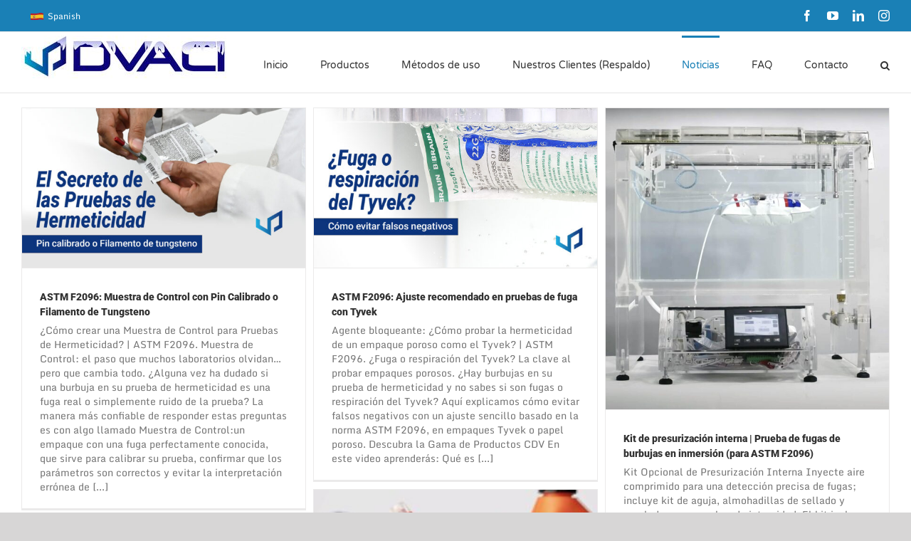

--- FILE ---
content_type: text/html; charset=UTF-8
request_url: https://www.dvaci.com/es/noticias/
body_size: 23761
content:
<!DOCTYPE html>
<html class="avada-html-layout-wide avada-html-header-position-top awb-scroll" dir="ltr" lang="es" prefix="og: https://ogp.me/ns#" prefix="og: http://ogp.me/ns# fb: http://ogp.me/ns/fb#">
<head>
	<meta http-equiv="X-UA-Compatible" content="IE=edge" />
	<meta http-equiv="Content-Type" content="text/html; charset=utf-8"/>
	<meta name="viewport" content="width=device-width, initial-scale=1" />
	<title>Noticias | Dvaci</title>
<link href="https://fonts.googleapis.com/css?family=Lato:100,100i,200,200i,300,300i,400,400i,500,500i,600,600i,700,700i,800,800i,900,900i%7COpen+Sans:100,100i,200,200i,300,300i,400,400i,500,500i,600,600i,700,700i,800,800i,900,900i%7CIndie+Flower:100,100i,200,200i,300,300i,400,400i,500,500i,600,600i,700,700i,800,800i,900,900i%7COswald:100,100i,200,200i,300,300i,400,400i,500,500i,600,600i,700,700i,800,800i,900,900i" rel="stylesheet">
		<!-- All in One SEO 4.9.2 - aioseo.com -->
	<meta name="robots" content="max-image-preview:large" />
	<link rel="canonical" href="https://www.dvaci.com/es/noticias/" />
	<meta name="generator" content="All in One SEO (AIOSEO) 4.9.2" />
		<meta property="og:locale" content="es_ES" />
		<meta property="og:site_name" content="Detector de fuga CDV - Dvaci | Para prueba de hermeticidad de envases y empaques" />
		<meta property="og:type" content="article" />
		<meta property="og:title" content="Noticias | Dvaci" />
		<meta property="og:url" content="https://www.dvaci.com/es/noticias/" />
		<meta property="article:published_time" content="2021-07-25T14:29:04+00:00" />
		<meta property="article:modified_time" content="2024-04-01T15:05:30+00:00" />
		<meta name="twitter:card" content="summary" />
		<meta name="twitter:title" content="Noticias | Dvaci" />
		<script type="application/ld+json" class="aioseo-schema">
			{"@context":"https:\/\/schema.org","@graph":[{"@type":"BreadcrumbList","@id":"https:\/\/www.dvaci.com\/es\/noticias\/#breadcrumblist","itemListElement":[{"@type":"ListItem","@id":"https:\/\/www.dvaci.com\/es#listItem","position":1,"name":"Inicio","item":"https:\/\/www.dvaci.com\/es","nextItem":{"@type":"ListItem","@id":"https:\/\/www.dvaci.com\/es\/noticias\/#listItem","name":"Noticias"}},{"@type":"ListItem","@id":"https:\/\/www.dvaci.com\/es\/noticias\/#listItem","position":2,"name":"Noticias","previousItem":{"@type":"ListItem","@id":"https:\/\/www.dvaci.com\/es#listItem","name":"Inicio"}}]},{"@type":"Organization","@id":"https:\/\/www.dvaci.com\/es\/#organization","name":"Detector de fuga CDV - Dvaci","description":"Para prueba de hermeticidad de envases y empaques","url":"https:\/\/www.dvaci.com\/es\/"},{"@type":"WebPage","@id":"https:\/\/www.dvaci.com\/es\/noticias\/#webpage","url":"https:\/\/www.dvaci.com\/es\/noticias\/","name":"Noticias | Dvaci","inLanguage":"es-ES","isPartOf":{"@id":"https:\/\/www.dvaci.com\/es\/#website"},"breadcrumb":{"@id":"https:\/\/www.dvaci.com\/es\/noticias\/#breadcrumblist"},"datePublished":"2021-07-25T14:29:04+00:00","dateModified":"2024-04-01T15:05:30+00:00"},{"@type":"WebSite","@id":"https:\/\/www.dvaci.com\/es\/#website","url":"https:\/\/www.dvaci.com\/es\/","name":"Detector de fuga CDV - Dvaci","description":"Para prueba de hermeticidad de envases y empaques","inLanguage":"es-ES","publisher":{"@id":"https:\/\/www.dvaci.com\/es\/#organization"}}]}
		</script>
		<!-- All in One SEO -->

<link rel="alternate" type="application/rss+xml" title="Detector de fuga CDV - Dvaci &raquo; Feed" href="https://www.dvaci.com/es/feed/" />
<link rel="alternate" type="application/rss+xml" title="Detector de fuga CDV - Dvaci &raquo; Feed de los comentarios" href="https://www.dvaci.com/es/comments/feed/" />
		
		
		
				<link rel="alternate" title="oEmbed (JSON)" type="application/json+oembed" href="https://www.dvaci.com/es/wp-json/oembed/1.0/embed?url=https%3A%2F%2Fwww.dvaci.com%2Fes%2Fnoticias%2F" />
<link rel="alternate" title="oEmbed (XML)" type="text/xml+oembed" href="https://www.dvaci.com/es/wp-json/oembed/1.0/embed?url=https%3A%2F%2Fwww.dvaci.com%2Fes%2Fnoticias%2F&#038;format=xml" />
<style id='wp-img-auto-sizes-contain-inline-css' type='text/css'>
img:is([sizes=auto i],[sizes^="auto," i]){contain-intrinsic-size:3000px 1500px}
/*# sourceURL=wp-img-auto-sizes-contain-inline-css */
</style>
<link rel='stylesheet' id='layerslider-css' href='https://www.dvaci.com/es/wp-content/plugins/LayerSlider/assets/static/layerslider/css/layerslider.css?ver=8.1.2' type='text/css' media='all' />
<link rel='stylesheet' id='dashicons-css' href='https://www.dvaci.com/es/wp-includes/css/dashicons.min.css?ver=6.9' type='text/css' media='all' />
<link rel='stylesheet' id='elusive-css' href='https://www.dvaci.com/es/wp-content/plugins/menu-icons/vendor/codeinwp/icon-picker/css/types/elusive.min.css?ver=2.0' type='text/css' media='all' />
<link rel='stylesheet' id='menu-icon-font-awesome-css' href='https://www.dvaci.com/es/wp-content/plugins/menu-icons/css/fontawesome/css/all.min.css?ver=5.15.4' type='text/css' media='all' />
<link rel='stylesheet' id='foundation-icons-css' href='https://www.dvaci.com/es/wp-content/plugins/menu-icons/vendor/codeinwp/icon-picker/css/types/foundation-icons.min.css?ver=3.0' type='text/css' media='all' />
<link rel='stylesheet' id='genericons-css' href='https://www.dvaci.com/es/wp-content/plugins/menu-icons/vendor/codeinwp/icon-picker/css/types/genericons.min.css?ver=3.4' type='text/css' media='all' />
<link rel='stylesheet' id='menu-icons-extra-css' href='https://www.dvaci.com/es/wp-content/plugins/menu-icons/css/extra.min.css?ver=0.13.20' type='text/css' media='all' />
<style id='wp-emoji-styles-inline-css' type='text/css'>

	img.wp-smiley, img.emoji {
		display: inline !important;
		border: none !important;
		box-shadow: none !important;
		height: 1em !important;
		width: 1em !important;
		margin: 0 0.07em !important;
		vertical-align: -0.1em !important;
		background: none !important;
		padding: 0 !important;
	}
/*# sourceURL=wp-emoji-styles-inline-css */
</style>
<link rel='stylesheet' id='popb_admin_top_menu_styles_csm-css' href='https://www.dvaci.com/es/wp-content/plugins/page-builder-add/styles/admin-csm-menu-styles.css?ver=6.9' type='text/css' media='all' />
<link rel='stylesheet' id='wc-shortcodes-style-css' href='https://www.dvaci.com/es/wp-content/plugins/wc-shortcodes/public/assets/css/style.css?ver=3.46' type='text/css' media='all' />
<link rel='stylesheet' id='wordpresscanvas-font-awesome-css' href='https://www.dvaci.com/es/wp-content/plugins/wc-shortcodes/public/assets/css/font-awesome.min.css?ver=4.7.0' type='text/css' media='all' />
<link rel='stylesheet' id='fusion-dynamic-css-css' href='https://www.dvaci.com/es/wp-content/uploads/fusion-styles/4feb087e4826479bed38dfeac3abf34e.min.css?ver=3.11.14' type='text/css' media='all' />
<script type="text/javascript" src="https://www.dvaci.com/es/wp-includes/js/jquery/jquery.min.js?ver=3.7.1" id="jquery-core-js"></script>
<script type="text/javascript" src="https://www.dvaci.com/es/wp-includes/js/jquery/jquery-migrate.min.js?ver=3.4.1" id="jquery-migrate-js"></script>
<script type="text/javascript" id="layerslider-utils-js-extra">
/* <![CDATA[ */
var LS_Meta = {"v":"8.1.2","fixGSAP":"1"};
//# sourceURL=layerslider-utils-js-extra
/* ]]> */
</script>
<script type="text/javascript" src="https://www.dvaci.com/es/wp-content/plugins/LayerSlider/assets/static/layerslider/js/layerslider.utils.js?ver=8.1.2" id="layerslider-utils-js"></script>
<script type="text/javascript" src="https://www.dvaci.com/es/wp-content/plugins/LayerSlider/assets/static/layerslider/js/layerslider.kreaturamedia.jquery.js?ver=8.1.2" id="layerslider-js"></script>
<script type="text/javascript" src="https://www.dvaci.com/es/wp-content/plugins/LayerSlider/assets/static/layerslider/js/layerslider.transitions.js?ver=8.1.2" id="layerslider-transitions-js"></script>
<script type="text/javascript" src="//www.dvaci.com/es/wp-content/plugins/revslider/sr6/assets/js/rbtools.min.js?ver=6.7.39" async id="tp-tools-js"></script>
<script type="text/javascript" src="//www.dvaci.com/es/wp-content/plugins/revslider/sr6/assets/js/rs6.min.js?ver=6.7.39" async id="revmin-js"></script>
<meta name="generator" content="Powered by LayerSlider 8.1.2 - Build Heros, Sliders, and Popups. Create Animations and Beautiful, Rich Web Content as Easy as Never Before on WordPress." />
<!-- LayerSlider updates and docs at: https://layerslider.com -->
<link rel="https://api.w.org/" href="https://www.dvaci.com/es/wp-json/" /><link rel="alternate" title="JSON" type="application/json" href="https://www.dvaci.com/es/wp-json/wp/v2/pages/581" /><link rel="EditURI" type="application/rsd+xml" title="RSD" href="https://www.dvaci.com/es/xmlrpc.php?rsd" />
<meta name="generator" content="WordPress 6.9" />
<link rel='shortlink' href='https://www.dvaci.com/es/?p=581' />
<link rel="apple-touch-icon" sizes="180x180" href="/es/wp-content/uploads/fbrfg/apple-touch-icon.png">
<link rel="icon" type="image/png" sizes="32x32" href="/es/wp-content/uploads/fbrfg/favicon-32x32.png">
<link rel="icon" type="image/png" sizes="16x16" href="/es/wp-content/uploads/fbrfg/favicon-16x16.png">
<link rel="manifest" href="/es/wp-content/uploads/fbrfg/site.webmanifest">
<link rel="mask-icon" href="/es/wp-content/uploads/fbrfg/safari-pinned-tab.svg" color="#5bbad5">
<link rel="shortcut icon" href="/es/wp-content/uploads/fbrfg/favicon.ico">
<meta name="msapplication-TileColor" content="#da532c">
<meta name="msapplication-config" content="/es/wp-content/uploads/fbrfg/browserconfig.xml">
<meta name="theme-color" content="#ffffff"><style type="text/css" id="css-fb-visibility">@media screen and (max-width: 640px){.fusion-no-small-visibility{display:none !important;}body .sm-text-align-center{text-align:center !important;}body .sm-text-align-left{text-align:left !important;}body .sm-text-align-right{text-align:right !important;}body .sm-flex-align-center{justify-content:center !important;}body .sm-flex-align-flex-start{justify-content:flex-start !important;}body .sm-flex-align-flex-end{justify-content:flex-end !important;}body .sm-mx-auto{margin-left:auto !important;margin-right:auto !important;}body .sm-ml-auto{margin-left:auto !important;}body .sm-mr-auto{margin-right:auto !important;}body .fusion-absolute-position-small{position:absolute;top:auto;width:100%;}.awb-sticky.awb-sticky-small{ position: sticky; top: var(--awb-sticky-offset,0); }}@media screen and (min-width: 641px) and (max-width: 1024px){.fusion-no-medium-visibility{display:none !important;}body .md-text-align-center{text-align:center !important;}body .md-text-align-left{text-align:left !important;}body .md-text-align-right{text-align:right !important;}body .md-flex-align-center{justify-content:center !important;}body .md-flex-align-flex-start{justify-content:flex-start !important;}body .md-flex-align-flex-end{justify-content:flex-end !important;}body .md-mx-auto{margin-left:auto !important;margin-right:auto !important;}body .md-ml-auto{margin-left:auto !important;}body .md-mr-auto{margin-right:auto !important;}body .fusion-absolute-position-medium{position:absolute;top:auto;width:100%;}.awb-sticky.awb-sticky-medium{ position: sticky; top: var(--awb-sticky-offset,0); }}@media screen and (min-width: 1025px){.fusion-no-large-visibility{display:none !important;}body .lg-text-align-center{text-align:center !important;}body .lg-text-align-left{text-align:left !important;}body .lg-text-align-right{text-align:right !important;}body .lg-flex-align-center{justify-content:center !important;}body .lg-flex-align-flex-start{justify-content:flex-start !important;}body .lg-flex-align-flex-end{justify-content:flex-end !important;}body .lg-mx-auto{margin-left:auto !important;margin-right:auto !important;}body .lg-ml-auto{margin-left:auto !important;}body .lg-mr-auto{margin-right:auto !important;}body .fusion-absolute-position-large{position:absolute;top:auto;width:100%;}.awb-sticky.awb-sticky-large{ position: sticky; top: var(--awb-sticky-offset,0); }}</style><style type="text/css">.recentcomments a{display:inline !important;padding:0 !important;margin:0 !important;}</style><meta name="generator" content="Powered by Slider Revolution 6.7.39 - responsive, Mobile-Friendly Slider Plugin for WordPress with comfortable drag and drop interface." />
<script>function setREVStartSize(e){
			//window.requestAnimationFrame(function() {
				window.RSIW = window.RSIW===undefined ? window.innerWidth : window.RSIW;
				window.RSIH = window.RSIH===undefined ? window.innerHeight : window.RSIH;
				try {
					var pw = document.getElementById(e.c).parentNode.offsetWidth,
						newh;
					pw = pw===0 || isNaN(pw) || (e.l=="fullwidth" || e.layout=="fullwidth") ? window.RSIW : pw;
					e.tabw = e.tabw===undefined ? 0 : parseInt(e.tabw);
					e.thumbw = e.thumbw===undefined ? 0 : parseInt(e.thumbw);
					e.tabh = e.tabh===undefined ? 0 : parseInt(e.tabh);
					e.thumbh = e.thumbh===undefined ? 0 : parseInt(e.thumbh);
					e.tabhide = e.tabhide===undefined ? 0 : parseInt(e.tabhide);
					e.thumbhide = e.thumbhide===undefined ? 0 : parseInt(e.thumbhide);
					e.mh = e.mh===undefined || e.mh=="" || e.mh==="auto" ? 0 : parseInt(e.mh,0);
					if(e.layout==="fullscreen" || e.l==="fullscreen")
						newh = Math.max(e.mh,window.RSIH);
					else{
						e.gw = Array.isArray(e.gw) ? e.gw : [e.gw];
						for (var i in e.rl) if (e.gw[i]===undefined || e.gw[i]===0) e.gw[i] = e.gw[i-1];
						e.gh = e.el===undefined || e.el==="" || (Array.isArray(e.el) && e.el.length==0)? e.gh : e.el;
						e.gh = Array.isArray(e.gh) ? e.gh : [e.gh];
						for (var i in e.rl) if (e.gh[i]===undefined || e.gh[i]===0) e.gh[i] = e.gh[i-1];
											
						var nl = new Array(e.rl.length),
							ix = 0,
							sl;
						e.tabw = e.tabhide>=pw ? 0 : e.tabw;
						e.thumbw = e.thumbhide>=pw ? 0 : e.thumbw;
						e.tabh = e.tabhide>=pw ? 0 : e.tabh;
						e.thumbh = e.thumbhide>=pw ? 0 : e.thumbh;
						for (var i in e.rl) nl[i] = e.rl[i]<window.RSIW ? 0 : e.rl[i];
						sl = nl[0];
						for (var i in nl) if (sl>nl[i] && nl[i]>0) { sl = nl[i]; ix=i;}
						var m = pw>(e.gw[ix]+e.tabw+e.thumbw) ? 1 : (pw-(e.tabw+e.thumbw)) / (e.gw[ix]);
						newh =  (e.gh[ix] * m) + (e.tabh + e.thumbh);
					}
					var el = document.getElementById(e.c);
					if (el!==null && el) el.style.height = newh+"px";
					el = document.getElementById(e.c+"_wrapper");
					if (el!==null && el) {
						el.style.height = newh+"px";
						el.style.display = "block";
					}
				} catch(e){
					console.log("Failure at Presize of Slider:" + e)
				}
			//});
		  };</script>
		<script type="text/javascript">
			var doc = document.documentElement;
			doc.setAttribute( 'data-useragent', navigator.userAgent );
		</script>
		<script>
  (function(i,s,o,g,r,a,m){i['GoogleAnalyticsObject']=r;i[r]=i[r]||function(){
  (i[r].q=i[r].q||[]).push(arguments)},i[r].l=1*new Date();a=s.createElement(o),
  m=s.getElementsByTagName(o)[0];a.async=1;a.src=g;m.parentNode.insertBefore(a,m)
  })(window,document,'script','https://www.google-analytics.com/analytics.js','ga');

  ga('create', 'UA-81737266-1', 'auto');
  ga('send', 'pageview');

</script>
<!-- Global site tag (gtag.js) - Google Ads: 780445347 -->
<script async src="https://www.googletagmanager.com/gtag/js?id=AW-780445347"></script>
<script>
  window.dataLayer = window.dataLayer || [];
  function gtag(){dataLayer.push(arguments);}
  gtag('js', new Date());

  gtag('config', 'AW-780445347');
</script>
<!-- Google tag (gtag.js) -->
<script async src="https://www.googletagmanager.com/gtag/js?id=G-N70P4Y2YH3"></script>
<script>
  window.dataLayer = window.dataLayer || [];
  function gtag(){dataLayer.push(arguments);}
  gtag('js', new Date());

  gtag('config', 'G-N70P4Y2YH3');
</script>
	<!-- Event snippet for Contacto DVACI conversion page In your html page, add the snippet and call gtag_report_conversion when someone clicks on the chosen link or button. --> <script> function gtag_report_conversion(url) { var callback = function () { if (typeof(url) != 'undefined') { window.location = url; } }; gtag('event', 'conversion', { 'send_to': 'AW-780445347/rayKCL3Is6IBEKPNkvQC', 'transaction_id': '', 'event_callback': callback }); return false; } </script><style id='wp-block-image-inline-css' type='text/css'>
.wp-block-image>a,.wp-block-image>figure>a{display:inline-block}.wp-block-image img{box-sizing:border-box;height:auto;max-width:100%;vertical-align:bottom}@media not (prefers-reduced-motion){.wp-block-image img.hide{visibility:hidden}.wp-block-image img.show{animation:show-content-image .4s}}.wp-block-image[style*=border-radius] img,.wp-block-image[style*=border-radius]>a{border-radius:inherit}.wp-block-image.has-custom-border img{box-sizing:border-box}.wp-block-image.aligncenter{text-align:center}.wp-block-image.alignfull>a,.wp-block-image.alignwide>a{width:100%}.wp-block-image.alignfull img,.wp-block-image.alignwide img{height:auto;width:100%}.wp-block-image .aligncenter,.wp-block-image .alignleft,.wp-block-image .alignright,.wp-block-image.aligncenter,.wp-block-image.alignleft,.wp-block-image.alignright{display:table}.wp-block-image .aligncenter>figcaption,.wp-block-image .alignleft>figcaption,.wp-block-image .alignright>figcaption,.wp-block-image.aligncenter>figcaption,.wp-block-image.alignleft>figcaption,.wp-block-image.alignright>figcaption{caption-side:bottom;display:table-caption}.wp-block-image .alignleft{float:left;margin:.5em 1em .5em 0}.wp-block-image .alignright{float:right;margin:.5em 0 .5em 1em}.wp-block-image .aligncenter{margin-left:auto;margin-right:auto}.wp-block-image :where(figcaption){margin-bottom:1em;margin-top:.5em}.wp-block-image.is-style-circle-mask img{border-radius:9999px}@supports ((-webkit-mask-image:none) or (mask-image:none)) or (-webkit-mask-image:none){.wp-block-image.is-style-circle-mask img{border-radius:0;-webkit-mask-image:url('data:image/svg+xml;utf8,<svg viewBox="0 0 100 100" xmlns="http://www.w3.org/2000/svg"><circle cx="50" cy="50" r="50"/></svg>');mask-image:url('data:image/svg+xml;utf8,<svg viewBox="0 0 100 100" xmlns="http://www.w3.org/2000/svg"><circle cx="50" cy="50" r="50"/></svg>');mask-mode:alpha;-webkit-mask-position:center;mask-position:center;-webkit-mask-repeat:no-repeat;mask-repeat:no-repeat;-webkit-mask-size:contain;mask-size:contain}}:root :where(.wp-block-image.is-style-rounded img,.wp-block-image .is-style-rounded img){border-radius:9999px}.wp-block-image figure{margin:0}.wp-lightbox-container{display:flex;flex-direction:column;position:relative}.wp-lightbox-container img{cursor:zoom-in}.wp-lightbox-container img:hover+button{opacity:1}.wp-lightbox-container button{align-items:center;backdrop-filter:blur(16px) saturate(180%);background-color:#5a5a5a40;border:none;border-radius:4px;cursor:zoom-in;display:flex;height:20px;justify-content:center;opacity:0;padding:0;position:absolute;right:16px;text-align:center;top:16px;width:20px;z-index:100}@media not (prefers-reduced-motion){.wp-lightbox-container button{transition:opacity .2s ease}}.wp-lightbox-container button:focus-visible{outline:3px auto #5a5a5a40;outline:3px auto -webkit-focus-ring-color;outline-offset:3px}.wp-lightbox-container button:hover{cursor:pointer;opacity:1}.wp-lightbox-container button:focus{opacity:1}.wp-lightbox-container button:focus,.wp-lightbox-container button:hover,.wp-lightbox-container button:not(:hover):not(:active):not(.has-background){background-color:#5a5a5a40;border:none}.wp-lightbox-overlay{box-sizing:border-box;cursor:zoom-out;height:100vh;left:0;overflow:hidden;position:fixed;top:0;visibility:hidden;width:100%;z-index:100000}.wp-lightbox-overlay .close-button{align-items:center;cursor:pointer;display:flex;justify-content:center;min-height:40px;min-width:40px;padding:0;position:absolute;right:calc(env(safe-area-inset-right) + 16px);top:calc(env(safe-area-inset-top) + 16px);z-index:5000000}.wp-lightbox-overlay .close-button:focus,.wp-lightbox-overlay .close-button:hover,.wp-lightbox-overlay .close-button:not(:hover):not(:active):not(.has-background){background:none;border:none}.wp-lightbox-overlay .lightbox-image-container{height:var(--wp--lightbox-container-height);left:50%;overflow:hidden;position:absolute;top:50%;transform:translate(-50%,-50%);transform-origin:top left;width:var(--wp--lightbox-container-width);z-index:9999999999}.wp-lightbox-overlay .wp-block-image{align-items:center;box-sizing:border-box;display:flex;height:100%;justify-content:center;margin:0;position:relative;transform-origin:0 0;width:100%;z-index:3000000}.wp-lightbox-overlay .wp-block-image img{height:var(--wp--lightbox-image-height);min-height:var(--wp--lightbox-image-height);min-width:var(--wp--lightbox-image-width);width:var(--wp--lightbox-image-width)}.wp-lightbox-overlay .wp-block-image figcaption{display:none}.wp-lightbox-overlay button{background:none;border:none}.wp-lightbox-overlay .scrim{background-color:#fff;height:100%;opacity:.9;position:absolute;width:100%;z-index:2000000}.wp-lightbox-overlay.active{visibility:visible}@media not (prefers-reduced-motion){.wp-lightbox-overlay.active{animation:turn-on-visibility .25s both}.wp-lightbox-overlay.active img{animation:turn-on-visibility .35s both}.wp-lightbox-overlay.show-closing-animation:not(.active){animation:turn-off-visibility .35s both}.wp-lightbox-overlay.show-closing-animation:not(.active) img{animation:turn-off-visibility .25s both}.wp-lightbox-overlay.zoom.active{animation:none;opacity:1;visibility:visible}.wp-lightbox-overlay.zoom.active .lightbox-image-container{animation:lightbox-zoom-in .4s}.wp-lightbox-overlay.zoom.active .lightbox-image-container img{animation:none}.wp-lightbox-overlay.zoom.active .scrim{animation:turn-on-visibility .4s forwards}.wp-lightbox-overlay.zoom.show-closing-animation:not(.active){animation:none}.wp-lightbox-overlay.zoom.show-closing-animation:not(.active) .lightbox-image-container{animation:lightbox-zoom-out .4s}.wp-lightbox-overlay.zoom.show-closing-animation:not(.active) .lightbox-image-container img{animation:none}.wp-lightbox-overlay.zoom.show-closing-animation:not(.active) .scrim{animation:turn-off-visibility .4s forwards}}@keyframes show-content-image{0%{visibility:hidden}99%{visibility:hidden}to{visibility:visible}}@keyframes turn-on-visibility{0%{opacity:0}to{opacity:1}}@keyframes turn-off-visibility{0%{opacity:1;visibility:visible}99%{opacity:0;visibility:visible}to{opacity:0;visibility:hidden}}@keyframes lightbox-zoom-in{0%{transform:translate(calc((-100vw + var(--wp--lightbox-scrollbar-width))/2 + var(--wp--lightbox-initial-left-position)),calc(-50vh + var(--wp--lightbox-initial-top-position))) scale(var(--wp--lightbox-scale))}to{transform:translate(-50%,-50%) scale(1)}}@keyframes lightbox-zoom-out{0%{transform:translate(-50%,-50%) scale(1);visibility:visible}99%{visibility:visible}to{transform:translate(calc((-100vw + var(--wp--lightbox-scrollbar-width))/2 + var(--wp--lightbox-initial-left-position)),calc(-50vh + var(--wp--lightbox-initial-top-position))) scale(var(--wp--lightbox-scale));visibility:hidden}}
/*# sourceURL=https://www.dvaci.com/es/wp-includes/blocks/image/style.min.css */
</style>
<style id='wp-block-image-theme-inline-css' type='text/css'>
:root :where(.wp-block-image figcaption){color:#555;font-size:13px;text-align:center}.is-dark-theme :root :where(.wp-block-image figcaption){color:#ffffffa6}.wp-block-image{margin:0 0 1em}
/*# sourceURL=https://www.dvaci.com/es/wp-includes/blocks/image/theme.min.css */
</style>
<style id='global-styles-inline-css' type='text/css'>
:root{--wp--preset--aspect-ratio--square: 1;--wp--preset--aspect-ratio--4-3: 4/3;--wp--preset--aspect-ratio--3-4: 3/4;--wp--preset--aspect-ratio--3-2: 3/2;--wp--preset--aspect-ratio--2-3: 2/3;--wp--preset--aspect-ratio--16-9: 16/9;--wp--preset--aspect-ratio--9-16: 9/16;--wp--preset--color--black: #000000;--wp--preset--color--cyan-bluish-gray: #abb8c3;--wp--preset--color--white: #ffffff;--wp--preset--color--pale-pink: #f78da7;--wp--preset--color--vivid-red: #cf2e2e;--wp--preset--color--luminous-vivid-orange: #ff6900;--wp--preset--color--luminous-vivid-amber: #fcb900;--wp--preset--color--light-green-cyan: #7bdcb5;--wp--preset--color--vivid-green-cyan: #00d084;--wp--preset--color--pale-cyan-blue: #8ed1fc;--wp--preset--color--vivid-cyan-blue: #0693e3;--wp--preset--color--vivid-purple: #9b51e0;--wp--preset--color--awb-color-1: rgba(255,255,255,1);--wp--preset--color--awb-color-2: rgba(246,246,246,1);--wp--preset--color--awb-color-3: rgba(235,234,234,1);--wp--preset--color--awb-color-4: rgba(224,222,222,1);--wp--preset--color--awb-color-5: rgba(116,116,116,1);--wp--preset--color--awb-color-6: rgba(26,128,182,1);--wp--preset--color--awb-color-7: rgba(16,83,120,1);--wp--preset--color--awb-color-8: rgba(51,51,51,1);--wp--preset--color--awb-color-custom-10: rgba(235,234,234,0.8);--wp--preset--color--awb-color-custom-11: rgba(103,183,225,1);--wp--preset--color--awb-color-custom-12: rgba(191,191,191,1);--wp--preset--color--awb-color-custom-13: rgba(160,206,78,1);--wp--preset--color--awb-color-custom-14: rgba(249,249,249,1);--wp--preset--color--awb-color-custom-15: rgba(248,248,248,1);--wp--preset--color--awb-color-custom-16: rgba(232,232,232,1);--wp--preset--color--awb-color-custom-17: rgba(144,201,232,1);--wp--preset--color--awb-color-custom-18: rgba(54,56,57,1);--wp--preset--gradient--vivid-cyan-blue-to-vivid-purple: linear-gradient(135deg,rgb(6,147,227) 0%,rgb(155,81,224) 100%);--wp--preset--gradient--light-green-cyan-to-vivid-green-cyan: linear-gradient(135deg,rgb(122,220,180) 0%,rgb(0,208,130) 100%);--wp--preset--gradient--luminous-vivid-amber-to-luminous-vivid-orange: linear-gradient(135deg,rgb(252,185,0) 0%,rgb(255,105,0) 100%);--wp--preset--gradient--luminous-vivid-orange-to-vivid-red: linear-gradient(135deg,rgb(255,105,0) 0%,rgb(207,46,46) 100%);--wp--preset--gradient--very-light-gray-to-cyan-bluish-gray: linear-gradient(135deg,rgb(238,238,238) 0%,rgb(169,184,195) 100%);--wp--preset--gradient--cool-to-warm-spectrum: linear-gradient(135deg,rgb(74,234,220) 0%,rgb(151,120,209) 20%,rgb(207,42,186) 40%,rgb(238,44,130) 60%,rgb(251,105,98) 80%,rgb(254,248,76) 100%);--wp--preset--gradient--blush-light-purple: linear-gradient(135deg,rgb(255,206,236) 0%,rgb(152,150,240) 100%);--wp--preset--gradient--blush-bordeaux: linear-gradient(135deg,rgb(254,205,165) 0%,rgb(254,45,45) 50%,rgb(107,0,62) 100%);--wp--preset--gradient--luminous-dusk: linear-gradient(135deg,rgb(255,203,112) 0%,rgb(199,81,192) 50%,rgb(65,88,208) 100%);--wp--preset--gradient--pale-ocean: linear-gradient(135deg,rgb(255,245,203) 0%,rgb(182,227,212) 50%,rgb(51,167,181) 100%);--wp--preset--gradient--electric-grass: linear-gradient(135deg,rgb(202,248,128) 0%,rgb(113,206,126) 100%);--wp--preset--gradient--midnight: linear-gradient(135deg,rgb(2,3,129) 0%,rgb(40,116,252) 100%);--wp--preset--font-size--small: 10.5px;--wp--preset--font-size--medium: 20px;--wp--preset--font-size--large: 21px;--wp--preset--font-size--x-large: 42px;--wp--preset--font-size--normal: 14px;--wp--preset--font-size--xlarge: 28px;--wp--preset--font-size--huge: 42px;--wp--preset--spacing--20: 0.44rem;--wp--preset--spacing--30: 0.67rem;--wp--preset--spacing--40: 1rem;--wp--preset--spacing--50: 1.5rem;--wp--preset--spacing--60: 2.25rem;--wp--preset--spacing--70: 3.38rem;--wp--preset--spacing--80: 5.06rem;--wp--preset--shadow--natural: 6px 6px 9px rgba(0, 0, 0, 0.2);--wp--preset--shadow--deep: 12px 12px 50px rgba(0, 0, 0, 0.4);--wp--preset--shadow--sharp: 6px 6px 0px rgba(0, 0, 0, 0.2);--wp--preset--shadow--outlined: 6px 6px 0px -3px rgb(255, 255, 255), 6px 6px rgb(0, 0, 0);--wp--preset--shadow--crisp: 6px 6px 0px rgb(0, 0, 0);}:where(.is-layout-flex){gap: 0.5em;}:where(.is-layout-grid){gap: 0.5em;}body .is-layout-flex{display: flex;}.is-layout-flex{flex-wrap: wrap;align-items: center;}.is-layout-flex > :is(*, div){margin: 0;}body .is-layout-grid{display: grid;}.is-layout-grid > :is(*, div){margin: 0;}:where(.wp-block-columns.is-layout-flex){gap: 2em;}:where(.wp-block-columns.is-layout-grid){gap: 2em;}:where(.wp-block-post-template.is-layout-flex){gap: 1.25em;}:where(.wp-block-post-template.is-layout-grid){gap: 1.25em;}.has-black-color{color: var(--wp--preset--color--black) !important;}.has-cyan-bluish-gray-color{color: var(--wp--preset--color--cyan-bluish-gray) !important;}.has-white-color{color: var(--wp--preset--color--white) !important;}.has-pale-pink-color{color: var(--wp--preset--color--pale-pink) !important;}.has-vivid-red-color{color: var(--wp--preset--color--vivid-red) !important;}.has-luminous-vivid-orange-color{color: var(--wp--preset--color--luminous-vivid-orange) !important;}.has-luminous-vivid-amber-color{color: var(--wp--preset--color--luminous-vivid-amber) !important;}.has-light-green-cyan-color{color: var(--wp--preset--color--light-green-cyan) !important;}.has-vivid-green-cyan-color{color: var(--wp--preset--color--vivid-green-cyan) !important;}.has-pale-cyan-blue-color{color: var(--wp--preset--color--pale-cyan-blue) !important;}.has-vivid-cyan-blue-color{color: var(--wp--preset--color--vivid-cyan-blue) !important;}.has-vivid-purple-color{color: var(--wp--preset--color--vivid-purple) !important;}.has-black-background-color{background-color: var(--wp--preset--color--black) !important;}.has-cyan-bluish-gray-background-color{background-color: var(--wp--preset--color--cyan-bluish-gray) !important;}.has-white-background-color{background-color: var(--wp--preset--color--white) !important;}.has-pale-pink-background-color{background-color: var(--wp--preset--color--pale-pink) !important;}.has-vivid-red-background-color{background-color: var(--wp--preset--color--vivid-red) !important;}.has-luminous-vivid-orange-background-color{background-color: var(--wp--preset--color--luminous-vivid-orange) !important;}.has-luminous-vivid-amber-background-color{background-color: var(--wp--preset--color--luminous-vivid-amber) !important;}.has-light-green-cyan-background-color{background-color: var(--wp--preset--color--light-green-cyan) !important;}.has-vivid-green-cyan-background-color{background-color: var(--wp--preset--color--vivid-green-cyan) !important;}.has-pale-cyan-blue-background-color{background-color: var(--wp--preset--color--pale-cyan-blue) !important;}.has-vivid-cyan-blue-background-color{background-color: var(--wp--preset--color--vivid-cyan-blue) !important;}.has-vivid-purple-background-color{background-color: var(--wp--preset--color--vivid-purple) !important;}.has-black-border-color{border-color: var(--wp--preset--color--black) !important;}.has-cyan-bluish-gray-border-color{border-color: var(--wp--preset--color--cyan-bluish-gray) !important;}.has-white-border-color{border-color: var(--wp--preset--color--white) !important;}.has-pale-pink-border-color{border-color: var(--wp--preset--color--pale-pink) !important;}.has-vivid-red-border-color{border-color: var(--wp--preset--color--vivid-red) !important;}.has-luminous-vivid-orange-border-color{border-color: var(--wp--preset--color--luminous-vivid-orange) !important;}.has-luminous-vivid-amber-border-color{border-color: var(--wp--preset--color--luminous-vivid-amber) !important;}.has-light-green-cyan-border-color{border-color: var(--wp--preset--color--light-green-cyan) !important;}.has-vivid-green-cyan-border-color{border-color: var(--wp--preset--color--vivid-green-cyan) !important;}.has-pale-cyan-blue-border-color{border-color: var(--wp--preset--color--pale-cyan-blue) !important;}.has-vivid-cyan-blue-border-color{border-color: var(--wp--preset--color--vivid-cyan-blue) !important;}.has-vivid-purple-border-color{border-color: var(--wp--preset--color--vivid-purple) !important;}.has-vivid-cyan-blue-to-vivid-purple-gradient-background{background: var(--wp--preset--gradient--vivid-cyan-blue-to-vivid-purple) !important;}.has-light-green-cyan-to-vivid-green-cyan-gradient-background{background: var(--wp--preset--gradient--light-green-cyan-to-vivid-green-cyan) !important;}.has-luminous-vivid-amber-to-luminous-vivid-orange-gradient-background{background: var(--wp--preset--gradient--luminous-vivid-amber-to-luminous-vivid-orange) !important;}.has-luminous-vivid-orange-to-vivid-red-gradient-background{background: var(--wp--preset--gradient--luminous-vivid-orange-to-vivid-red) !important;}.has-very-light-gray-to-cyan-bluish-gray-gradient-background{background: var(--wp--preset--gradient--very-light-gray-to-cyan-bluish-gray) !important;}.has-cool-to-warm-spectrum-gradient-background{background: var(--wp--preset--gradient--cool-to-warm-spectrum) !important;}.has-blush-light-purple-gradient-background{background: var(--wp--preset--gradient--blush-light-purple) !important;}.has-blush-bordeaux-gradient-background{background: var(--wp--preset--gradient--blush-bordeaux) !important;}.has-luminous-dusk-gradient-background{background: var(--wp--preset--gradient--luminous-dusk) !important;}.has-pale-ocean-gradient-background{background: var(--wp--preset--gradient--pale-ocean) !important;}.has-electric-grass-gradient-background{background: var(--wp--preset--gradient--electric-grass) !important;}.has-midnight-gradient-background{background: var(--wp--preset--gradient--midnight) !important;}.has-small-font-size{font-size: var(--wp--preset--font-size--small) !important;}.has-medium-font-size{font-size: var(--wp--preset--font-size--medium) !important;}.has-large-font-size{font-size: var(--wp--preset--font-size--large) !important;}.has-x-large-font-size{font-size: var(--wp--preset--font-size--x-large) !important;}
/*# sourceURL=global-styles-inline-css */
</style>
<link rel='stylesheet' id='mediaelement-css' href='https://www.dvaci.com/es/wp-includes/js/mediaelement/mediaelementplayer-legacy.min.css?ver=4.2.17' type='text/css' media='all' />
<link rel='stylesheet' id='wp-mediaelement-css' href='https://www.dvaci.com/es/wp-includes/js/mediaelement/wp-mediaelement.min.css?ver=6.9' type='text/css' media='all' />
<style id='wp-block-library-inline-css' type='text/css'>
:root{--wp-block-synced-color:#7a00df;--wp-block-synced-color--rgb:122,0,223;--wp-bound-block-color:var(--wp-block-synced-color);--wp-editor-canvas-background:#ddd;--wp-admin-theme-color:#007cba;--wp-admin-theme-color--rgb:0,124,186;--wp-admin-theme-color-darker-10:#006ba1;--wp-admin-theme-color-darker-10--rgb:0,107,160.5;--wp-admin-theme-color-darker-20:#005a87;--wp-admin-theme-color-darker-20--rgb:0,90,135;--wp-admin-border-width-focus:2px}@media (min-resolution:192dpi){:root{--wp-admin-border-width-focus:1.5px}}.wp-element-button{cursor:pointer}:root .has-very-light-gray-background-color{background-color:#eee}:root .has-very-dark-gray-background-color{background-color:#313131}:root .has-very-light-gray-color{color:#eee}:root .has-very-dark-gray-color{color:#313131}:root .has-vivid-green-cyan-to-vivid-cyan-blue-gradient-background{background:linear-gradient(135deg,#00d084,#0693e3)}:root .has-purple-crush-gradient-background{background:linear-gradient(135deg,#34e2e4,#4721fb 50%,#ab1dfe)}:root .has-hazy-dawn-gradient-background{background:linear-gradient(135deg,#faaca8,#dad0ec)}:root .has-subdued-olive-gradient-background{background:linear-gradient(135deg,#fafae1,#67a671)}:root .has-atomic-cream-gradient-background{background:linear-gradient(135deg,#fdd79a,#004a59)}:root .has-nightshade-gradient-background{background:linear-gradient(135deg,#330968,#31cdcf)}:root .has-midnight-gradient-background{background:linear-gradient(135deg,#020381,#2874fc)}:root{--wp--preset--font-size--normal:16px;--wp--preset--font-size--huge:42px}.has-regular-font-size{font-size:1em}.has-larger-font-size{font-size:2.625em}.has-normal-font-size{font-size:var(--wp--preset--font-size--normal)}.has-huge-font-size{font-size:var(--wp--preset--font-size--huge)}.has-text-align-center{text-align:center}.has-text-align-left{text-align:left}.has-text-align-right{text-align:right}.has-fit-text{white-space:nowrap!important}#end-resizable-editor-section{display:none}.aligncenter{clear:both}.items-justified-left{justify-content:flex-start}.items-justified-center{justify-content:center}.items-justified-right{justify-content:flex-end}.items-justified-space-between{justify-content:space-between}.screen-reader-text{border:0;clip-path:inset(50%);height:1px;margin:-1px;overflow:hidden;padding:0;position:absolute;width:1px;word-wrap:normal!important}.screen-reader-text:focus{background-color:#ddd;clip-path:none;color:#444;display:block;font-size:1em;height:auto;left:5px;line-height:normal;padding:15px 23px 14px;text-decoration:none;top:5px;width:auto;z-index:100000}html :where(.has-border-color){border-style:solid}html :where([style*=border-top-color]){border-top-style:solid}html :where([style*=border-right-color]){border-right-style:solid}html :where([style*=border-bottom-color]){border-bottom-style:solid}html :where([style*=border-left-color]){border-left-style:solid}html :where([style*=border-width]){border-style:solid}html :where([style*=border-top-width]){border-top-style:solid}html :where([style*=border-right-width]){border-right-style:solid}html :where([style*=border-bottom-width]){border-bottom-style:solid}html :where([style*=border-left-width]){border-left-style:solid}html :where(img[class*=wp-image-]){height:auto;max-width:100%}:where(figure){margin:0 0 1em}html :where(.is-position-sticky){--wp-admin--admin-bar--position-offset:var(--wp-admin--admin-bar--height,0px)}@media screen and (max-width:600px){html :where(.is-position-sticky){--wp-admin--admin-bar--position-offset:0px}}
/*wp_block_styles_on_demand_placeholder:69713920849fa*/
/*# sourceURL=wp-block-library-inline-css */
</style>
<style id='wp-block-library-theme-inline-css' type='text/css'>
.wp-block-audio :where(figcaption){color:#555;font-size:13px;text-align:center}.is-dark-theme .wp-block-audio :where(figcaption){color:#ffffffa6}.wp-block-audio{margin:0 0 1em}.wp-block-code{border:1px solid #ccc;border-radius:4px;font-family:Menlo,Consolas,monaco,monospace;padding:.8em 1em}.wp-block-embed :where(figcaption){color:#555;font-size:13px;text-align:center}.is-dark-theme .wp-block-embed :where(figcaption){color:#ffffffa6}.wp-block-embed{margin:0 0 1em}.blocks-gallery-caption{color:#555;font-size:13px;text-align:center}.is-dark-theme .blocks-gallery-caption{color:#ffffffa6}:root :where(.wp-block-image figcaption){color:#555;font-size:13px;text-align:center}.is-dark-theme :root :where(.wp-block-image figcaption){color:#ffffffa6}.wp-block-image{margin:0 0 1em}.wp-block-pullquote{border-bottom:4px solid;border-top:4px solid;color:currentColor;margin-bottom:1.75em}.wp-block-pullquote :where(cite),.wp-block-pullquote :where(footer),.wp-block-pullquote__citation{color:currentColor;font-size:.8125em;font-style:normal;text-transform:uppercase}.wp-block-quote{border-left:.25em solid;margin:0 0 1.75em;padding-left:1em}.wp-block-quote cite,.wp-block-quote footer{color:currentColor;font-size:.8125em;font-style:normal;position:relative}.wp-block-quote:where(.has-text-align-right){border-left:none;border-right:.25em solid;padding-left:0;padding-right:1em}.wp-block-quote:where(.has-text-align-center){border:none;padding-left:0}.wp-block-quote.is-large,.wp-block-quote.is-style-large,.wp-block-quote:where(.is-style-plain){border:none}.wp-block-search .wp-block-search__label{font-weight:700}.wp-block-search__button{border:1px solid #ccc;padding:.375em .625em}:where(.wp-block-group.has-background){padding:1.25em 2.375em}.wp-block-separator.has-css-opacity{opacity:.4}.wp-block-separator{border:none;border-bottom:2px solid;margin-left:auto;margin-right:auto}.wp-block-separator.has-alpha-channel-opacity{opacity:1}.wp-block-separator:not(.is-style-wide):not(.is-style-dots){width:100px}.wp-block-separator.has-background:not(.is-style-dots){border-bottom:none;height:1px}.wp-block-separator.has-background:not(.is-style-wide):not(.is-style-dots){height:2px}.wp-block-table{margin:0 0 1em}.wp-block-table td,.wp-block-table th{word-break:normal}.wp-block-table :where(figcaption){color:#555;font-size:13px;text-align:center}.is-dark-theme .wp-block-table :where(figcaption){color:#ffffffa6}.wp-block-video :where(figcaption){color:#555;font-size:13px;text-align:center}.is-dark-theme .wp-block-video :where(figcaption){color:#ffffffa6}.wp-block-video{margin:0 0 1em}:root :where(.wp-block-template-part.has-background){margin-bottom:0;margin-top:0;padding:1.25em 2.375em}
/*# sourceURL=/wp-includes/css/dist/block-library/theme.min.css */
</style>
<style id='classic-theme-styles-inline-css' type='text/css'>
/*! This file is auto-generated */
.wp-block-button__link{color:#fff;background-color:#32373c;border-radius:9999px;box-shadow:none;text-decoration:none;padding:calc(.667em + 2px) calc(1.333em + 2px);font-size:1.125em}.wp-block-file__button{background:#32373c;color:#fff;text-decoration:none}
/*# sourceURL=/wp-includes/css/classic-themes.min.css */
</style>
<link rel='stylesheet' id='rs-plugin-settings-css' href='//www.dvaci.com/es/wp-content/plugins/revslider/sr6/assets/css/rs6.css?ver=6.7.39' type='text/css' media='all' />
<style id='rs-plugin-settings-inline-css' type='text/css'>
.tp-caption a{color:#ff7302;text-shadow:none;-webkit-transition:all 0.2s ease-out;-moz-transition:all 0.2s ease-out;-o-transition:all 0.2s ease-out;-ms-transition:all 0.2s ease-out}.tp-caption a:hover{color:#ffa902}
/*# sourceURL=rs-plugin-settings-inline-css */
</style>
</head>

<body class="wp-singular page-template-default page page-id-581 wp-theme-Avada2 wc-shortcodes-font-awesome-enabled fusion-image-hovers fusion-pagination-sizing fusion-button_type-flat fusion-button_span-no fusion-button_gradient-linear avada-image-rollover-circle-no avada-image-rollover-yes avada-image-rollover-direction-left fusion-body ltr fusion-sticky-header no-mobile-sticky-header no-mobile-slidingbar fusion-disable-outline fusion-sub-menu-fade mobile-logo-pos-left layout-wide-mode avada-has-boxed-modal-shadow-none layout-scroll-offset-full avada-has-zero-margin-offset-top fusion-top-header menu-text-align-center mobile-menu-design-modern fusion-show-pagination-text fusion-header-layout-v3 avada-responsive avada-footer-fx-none avada-menu-highlight-style-bar fusion-search-form-classic fusion-main-menu-search-overlay fusion-avatar-square avada-dropdown-styles avada-blog-layout-large avada-blog-archive-layout-large avada-header-shadow-no avada-menu-icon-position-left avada-has-megamenu-shadow avada-has-mainmenu-dropdown-divider avada-has-mobile-menu-search avada-has-main-nav-search-icon avada-has-breadcrumb-mobile-hidden avada-has-titlebar-hide avada-has-pagination-padding avada-flyout-menu-direction-fade avada-ec-views-v1" data-awb-post-id="581">
		<a class="skip-link screen-reader-text" href="#content">Saltar al contenido</a>

	<div id="boxed-wrapper">
		
		<div id="wrapper" class="fusion-wrapper">
			<div id="home" style="position:relative;top:-1px;"></div>
							
					
			<header class="fusion-header-wrapper">
				<div class="fusion-header-v3 fusion-logo-alignment fusion-logo-left fusion-sticky-menu- fusion-sticky-logo- fusion-mobile-logo-  fusion-mobile-menu-design-modern">
					
<div class="fusion-secondary-header">
	<div class="fusion-row">
					<div class="fusion-alignleft">
				<nav class="fusion-secondary-menu" role="navigation" aria-label="Menú secundario"><ul id="menu-idioma" class="menu"><li  id="menu-item-988"  class="menu-item menu-item-type-custom menu-item-object-custom menu-item-home menu-item-has-children menu-item-988 fusion-dropdown-menu"  data-item-id="988"><a  href="https://www.dvaci.com/es/" class="fusion-bar-highlight"><span class="menu-text"><img src="https://www.dvaci.com/es/wp-content/uploads/SPA-Flag1-Illustrator-37.svg" class="_mi _before _svg" aria-hidden="true" alt=""00 style="width:1.5em;"/><span>Spanish</span></span></a><ul class="sub-menu"><li  id="menu-item-151"  class="menu-item menu-item-type-custom menu-item-object-custom menu-item-151 fusion-dropdown-submenu" ><a  href="https://www.dvaci.com/" class="fusion-bar-highlight"><span><img src="https://www.dvaci.com/es/wp-content/uploads/USA-Flag1-Illustrator-18-3.svg" class="_mi _before _svg" aria-hidden="true" alt=""00 style="width:1.5em;"/><span>English</span></span></a></li><li  id="menu-item-152"  class="menu-item menu-item-type-custom menu-item-object-custom menu-item-152 fusion-dropdown-submenu" ><a  href="https://www.dvaci.com/fr/" class="fusion-bar-highlight"><span><img src="https://www.dvaci.com/es/wp-content/uploads/FRA-Flag1-Illustrator-55.svg" class="_mi _before _svg" aria-hidden="true" alt=""00 style="width:1.5em;"/><span>French</span></span></a></li><li  id="menu-item-987"  class="menu-item menu-item-type-custom menu-item-object-custom menu-item-987 fusion-dropdown-submenu" ><a  href="https://www.dvaci.com/pt/" class="fusion-bar-highlight"><span><img src="https://www.dvaci.com/es/wp-content/uploads/PT-Flag2-Illustrator-23.svg" class="_mi _before _svg" aria-hidden="true" alt=""00 style="width:1.5em;"/><span>Portuguese</span></span></a></li></ul></li></ul></nav><nav class="fusion-mobile-nav-holder fusion-mobile-menu-text-align-left" aria-label="Menú movil secundario"></nav>			</div>
							<div class="fusion-alignright">
				<div class="fusion-social-links-header"><div class="fusion-social-networks"><div class="fusion-social-networks-wrapper"><a  class="fusion-social-network-icon fusion-tooltip fusion-facebook awb-icon-facebook" style data-placement="bottom" data-title="Facebook" data-toggle="tooltip" title="Facebook" href="https://www.facebook.com/dvaci/" target="_blank" rel="noreferrer"><span class="screen-reader-text">Facebook</span></a><a  class="fusion-social-network-icon fusion-tooltip fusion-youtube awb-icon-youtube" style data-placement="bottom" data-title="YouTube" data-toggle="tooltip" title="YouTube" href="https://www.youtube.com/c/Dvaci" target="_blank" rel="noopener noreferrer"><span class="screen-reader-text">YouTube</span></a><a  class="fusion-social-network-icon fusion-tooltip fusion-linkedin awb-icon-linkedin" style data-placement="bottom" data-title="LinkedIn" data-toggle="tooltip" title="LinkedIn" href="https://www.linkedin.com/company/2615524/" target="_blank" rel="noopener noreferrer"><span class="screen-reader-text">LinkedIn</span></a><a  class="fusion-social-network-icon fusion-tooltip fusion-instagram awb-icon-instagram" style data-placement="bottom" data-title="Instagram" data-toggle="tooltip" title="Instagram" href="https://www.instagram.com/dvaci_cdv/" target="_blank" rel="noopener noreferrer"><span class="screen-reader-text">Instagram</span></a></div></div></div>			</div>
			</div>
</div>
<div class="fusion-header-sticky-height"></div>
<div class="fusion-header">
	<div class="fusion-row">
					<div class="fusion-logo" data-margin-top="0px" data-margin-bottom="0px" data-margin-left="0px" data-margin-right="0px">
			<a class="fusion-logo-link"  href="https://www.dvaci.com/es/" >

						<!-- standard logo -->
			<img src="https://www.dvaci.com/es/wp-content/uploads/logo-winter-2-winter60.jpg" srcset="https://www.dvaci.com/es/wp-content/uploads/logo-winter-2-winter60.jpg 1x, https://www.dvaci.com/es/wp-content/uploads/logo-winter-2-winter120.jpg 2x" width="288" height="60" style="max-height:60px;height:auto;" alt="Detector de fuga CDV &#8211; Dvaci Logo" data-retina_logo_url="https://www.dvaci.com/es/wp-content/uploads/logo-winter-2-winter120.jpg" class="fusion-standard-logo" />

			
					</a>
		</div>		<nav class="fusion-main-menu" aria-label="Menú principal"><div class="fusion-overlay-search">		<form role="search" class="searchform fusion-search-form  fusion-search-form-classic" method="get" action="https://www.dvaci.com/es/">
			<div class="fusion-search-form-content">

				
				<div class="fusion-search-field search-field">
					<label><span class="screen-reader-text">Buscar:</span>
													<input type="search" value="" name="s" class="s" placeholder="Buscar..." required aria-required="true" aria-label="Buscar..."/>
											</label>
				</div>
				<div class="fusion-search-button search-button">
					<input type="submit" class="fusion-search-submit searchsubmit" aria-label="Buscar" value="&#xf002;" />
									</div>

				
			</div>


			
		</form>
		<div class="fusion-search-spacer"></div><a href="#" role="button" aria-label="Close Search" class="fusion-close-search"></a></div><ul id="menu-principal" class="fusion-menu"><li  id="menu-item-1029"  class="menu-item menu-item-type-custom menu-item-object-custom menu-item-home menu-item-1029"  data-item-id="1029"><a  href="https://www.dvaci.com/es/" class="fusion-bar-highlight"><span class="menu-text">Inicio</span></a></li><li  id="menu-item-183"  class="menu-item menu-item-type-post_type menu-item-object-post menu-item-has-children menu-item-183 fusion-dropdown-menu"  data-item-id="183"><a  href="https://www.dvaci.com/es/productos-camara-de-hermeticidad-de-vacio-cdv-detector-de-fugas-para-empaques/" class="fusion-bar-highlight"><span class="menu-text">Productos</span></a><ul class="sub-menu"><li  id="menu-item-697"  class="menu-item menu-item-type-custom menu-item-object-custom menu-item-697 fusion-dropdown-submenu" ><a  href="https://www.dvaci.com/es/productos-camara-de-hermeticidad-de-vacio-cdv-detector-de-fugas-para-empaques/" class="fusion-bar-highlight"><span>Todas las CDV</span></a></li><li  id="menu-item-571"  class="menu-item menu-item-type-post_type menu-item-object-post menu-item-571 fusion-dropdown-submenu" ><a  href="https://www.dvaci.com/es/cdv-bt-bench-top-camara-de-vacio-de-laboratorio/" class="fusion-bar-highlight"><span>CDV BT Bench Top</span></a></li><li  id="menu-item-570"  class="menu-item menu-item-type-post_type menu-item-object-post menu-item-570 fusion-dropdown-submenu" ><a  href="https://www.dvaci.com/es/cdv-fs-floor-stand-gran-camara-de-vacio-para-pruebas-de-fugas/" class="fusion-bar-highlight"><span>CDV FS Floor Stand</span></a></li><li  id="menu-item-572"  class="menu-item menu-item-type-post_type menu-item-object-post menu-item-572 fusion-dropdown-submenu" ><a  href="https://www.dvaci.com/es/semi-automatico-camara-de-vacio-cdv/" class="fusion-bar-highlight"><span>CDV Semi Auto</span></a></li><li  id="menu-item-569"  class="menu-item menu-item-type-post_type menu-item-object-post menu-item-569 fusion-dropdown-submenu" ><a  href="https://www.dvaci.com/es/automatico-camara-de-vacio-cdv/" class="fusion-bar-highlight"><span>CDV Auto</span></a></li><li  id="menu-item-568"  class="menu-item menu-item-type-post_type menu-item-object-post menu-item-568 fusion-dropdown-submenu" ><a  href="https://www.dvaci.com/es/plc-camara-de-vacio-cdv/" class="fusion-bar-highlight"><span>CDV PLC</span></a></li><li  id="menu-item-696"  class="menu-item menu-item-type-post_type menu-item-object-post menu-item-696 fusion-dropdown-submenu" ><a  href="https://www.dvaci.com/es/probador-integridad-empaques-productos-esteriles-cdv-pharma/" class="fusion-bar-highlight"><span>CDV Pharma</span></a></li><li  id="menu-item-1106"  class="menu-item menu-item-type-post_type menu-item-object-post menu-item-1106 fusion-dropdown-submenu" ><a  href="https://www.dvaci.com/es/kit-de-presurizacion-interna-prueba-de-fugas-de-burbujas-en-inmersion-para-astm-f2096/" class="fusion-bar-highlight"><span>Opción PI</span></a></li></ul></li><li  id="menu-item-166"  class="menu-item menu-item-type-post_type menu-item-object-post menu-item-166"  data-item-id="166"><a  href="https://www.dvaci.com/es/metodos-de-uso-pruebas-con-camaras-de-hermeticidad-cdv/" class="fusion-bar-highlight"><span class="menu-text">Métodos de uso</span></a></li><li  id="menu-item-357"  class="menu-item menu-item-type-post_type menu-item-object-page menu-item-357"  data-item-id="357"><a  href="https://www.dvaci.com/es/nuestros-clientes-respaldo/" class="fusion-bar-highlight"><span class="menu-text">Nuestros Clientes (Respaldo)</span></a></li><li  id="menu-item-583"  class="menu-item menu-item-type-post_type menu-item-object-page current-menu-item page_item page-item-581 current_page_item menu-item-583"  data-item-id="583"><a  href="https://www.dvaci.com/es/noticias/" class="fusion-bar-highlight"><span class="menu-text">Noticias</span></a></li><li  id="menu-item-853"  class="menu-item menu-item-type-post_type menu-item-object-post menu-item-853"  data-item-id="853"><a  href="https://www.dvaci.com/es/faq-preguntas-mas-frecuentes/" class="fusion-bar-highlight"><span class="menu-text">FAQ</span></a></li><li  id="menu-item-150"  class="menu-item menu-item-type-post_type menu-item-object-page menu-item-has-children menu-item-150 fusion-dropdown-menu"  data-item-id="150"><a  href="https://www.dvaci.com/es/contacto/" class="fusion-bar-highlight"><span class="menu-text">Contacto</span></a><ul class="sub-menu"><li  id="menu-item-750"  class="menu-item menu-item-type-post_type menu-item-object-page menu-item-750 fusion-dropdown-submenu" ><a  title="Distribuidores y Socios" href="https://www.dvaci.com/es/distribuidores-y-socios/" class="fusion-bar-highlight"><span>Distribuidores</span></a></li></ul></li><li class="fusion-custom-menu-item fusion-main-menu-search fusion-search-overlay"><a class="fusion-main-menu-icon fusion-bar-highlight" href="#" aria-label="Buscar" data-title="Buscar" title="Buscar" role="button" aria-expanded="false"></a></li></ul></nav>	<div class="fusion-mobile-menu-icons">
							<a href="#" class="fusion-icon awb-icon-bars" aria-label="Alternar menú móvil" aria-expanded="false"></a>
		
					<a href="#" class="fusion-icon awb-icon-search" aria-label="Alternar búsqueda en móvil"></a>
		
		
			</div>

<nav class="fusion-mobile-nav-holder fusion-mobile-menu-text-align-left" aria-label="Main Menu Mobile"></nav>

		
<div class="fusion-clearfix"></div>
<div class="fusion-mobile-menu-search">
			<form role="search" class="searchform fusion-search-form  fusion-search-form-classic" method="get" action="https://www.dvaci.com/es/">
			<div class="fusion-search-form-content">

				
				<div class="fusion-search-field search-field">
					<label><span class="screen-reader-text">Buscar:</span>
													<input type="search" value="" name="s" class="s" placeholder="Buscar..." required aria-required="true" aria-label="Buscar..."/>
											</label>
				</div>
				<div class="fusion-search-button search-button">
					<input type="submit" class="fusion-search-submit searchsubmit" aria-label="Buscar" value="&#xf002;" />
									</div>

				
			</div>


			
		</form>
		</div>
			</div>
</div>
				</div>
				<div class="fusion-clearfix"></div>
			</header>
								
							<div id="sliders-container" class="fusion-slider-visibility">
					</div>
				
					
							
			
						<main id="main" class="clearfix ">
				<div class="fusion-row" style="">
<section id="content" style="width: 100%;">
					<div id="post-581" class="post-581 page type-page status-publish hentry">
			<span class="entry-title rich-snippet-hidden">Noticias</span><span class="vcard rich-snippet-hidden"><span class="fn"><a href="https://www.dvaci.com/es/author/julien/" title="Entradas de julien" rel="author">julien</a></span></span><span class="updated rich-snippet-hidden">2024-04-01T15:05:30+00:00</span>
			
			<div class="post-content">
				<div class="fusion-fullwidth fullwidth-box fusion-builder-row-1 nonhundred-percent-fullwidth non-hundred-percent-height-scrolling" style="--awb-border-radius-top-left:0px;--awb-border-radius-top-right:0px;--awb-border-radius-bottom-right:0px;--awb-border-radius-bottom-left:0px;--awb-flex-wrap:wrap;" ><div class="fusion-builder-row fusion-row"><div class="fusion-layout-column fusion_builder_column fusion-builder-column-0 fusion_builder_column_1_1 1_1 fusion-one-full fusion-column-first fusion-column-last" style="--awb-bg-size:cover;"><div class="fusion-column-wrapper fusion-flex-column-wrapper-legacy"><div class="fusion-blog-shortcode fusion-blog-shortcode-1 fusion-blog-archive fusion-blog-layout-grid-wrapper fusion-blog-pagination"><style type="text/css">.fusion-blog-shortcode-1 .fusion-blog-layout-grid .fusion-post-grid{padding:5px;}.fusion-blog-shortcode-1 .fusion-posts-container{margin-left: -5px !important; margin-right:-5px !important;}</style><div class="fusion-posts-container fusion-posts-container-pagination fusion-no-meta-info fusion-blog-rollover fusion-blog-layout-grid fusion-blog-layout-grid-3 isotope" data-pages="3" data-grid-col-space="10" style="margin: -5px -5px 0;min-height:500px;"><article id="blog-1-post-1444" class="fusion-post-grid post-1444 post type-post status-publish format-standard has-post-thumbnail hentry category-cdv category-noticias category-probador-de-hermeticidad tag-control-de-calidad-farmaceutico tag-automatizacion-de-pruebas tag-calidad-de-productos tag-control-de-calidad tag-cumplimiento-normativo tag-filamento-de-tungsteno tag-hermeticidad-de-empaques tag-pin-calibrado tag-prueba-de-burbuja tag-prueba-de-hermeticidad tag-pruebas-astm-f2096 tag-pruebas-de-presion tag-seguridad-del-producto tag-validacion-de-empaques tag-validacion-farmaceutica">
<div class="fusion-post-wrapper" style="background-color:rgba(255,255,255,0);border:1px solid #ebeaea;border-bottom-width:3px;">

			<div class="fusion-flexslider flexslider fusion-flexslider-loading fusion-post-slideshow" style="border-color:#ebeaea;">
		<ul class="slides">
			
														<li><div  class="fusion-image-wrapper" aria-haspopup="true">
				<img fetchpriority="high" decoding="async" width="1920" height="1080" src="https://www.dvaci.com/es/wp-content/uploads/Muestra-de-control.-Como-crear-un-defecto-conocido-ASTM-F2096.jpg" class="attachment-full size-full wp-post-image" alt="ASTM F2096: Cómo Crear una Muestra de Control para Evitar Falsos Positivos en Pruebas de Fuga" srcset="https://www.dvaci.com/es/wp-content/uploads/Muestra-de-control.-Como-crear-un-defecto-conocido-ASTM-F2096-200x113.jpg 200w, https://www.dvaci.com/es/wp-content/uploads/Muestra-de-control.-Como-crear-un-defecto-conocido-ASTM-F2096-400x225.jpg 400w, https://www.dvaci.com/es/wp-content/uploads/Muestra-de-control.-Como-crear-un-defecto-conocido-ASTM-F2096-600x338.jpg 600w, https://www.dvaci.com/es/wp-content/uploads/Muestra-de-control.-Como-crear-un-defecto-conocido-ASTM-F2096-800x450.jpg 800w, https://www.dvaci.com/es/wp-content/uploads/Muestra-de-control.-Como-crear-un-defecto-conocido-ASTM-F2096-1200x675.jpg 1200w, https://www.dvaci.com/es/wp-content/uploads/Muestra-de-control.-Como-crear-un-defecto-conocido-ASTM-F2096.jpg 1920w" sizes="(min-width: 2200px) 100vw, (min-width: 784px) 420px, (min-width: 712px) 630px, (min-width: 640px) 712px, " /><div class="fusion-rollover">
	<div class="fusion-rollover-content">

														<a class="fusion-rollover-link" href="https://www.dvaci.com/es/astm-f2096-crear-una-muestra-de-control-pin-calibrado-filamento-de-tungsteno/">ASTM F2096: Muestra de Control con Pin Calibrado o Filamento de Tungsteno</a>
			
														
								
													<div class="fusion-rollover-sep"></div>
				
																		<a class="fusion-rollover-gallery" href="https://www.dvaci.com/es/wp-content/uploads/Muestra-de-control.-Como-crear-un-defecto-conocido-ASTM-F2096.jpg" data-id="1444" data-rel="iLightbox" data-title="Muestra de control. Cómo crear un defecto conocido | ASTM F2096" data-caption="">
						Galería					</a>
														
		
												<h4 class="fusion-rollover-title">
					<a class="fusion-rollover-title-link" href="https://www.dvaci.com/es/astm-f2096-crear-una-muestra-de-control-pin-calibrado-filamento-de-tungsteno/">
						ASTM F2096: Muestra de Control con Pin Calibrado o Filamento de Tungsteno					</a>
				</h4>
			
										<div class="fusion-rollover-categories"><a href="https://www.dvaci.com/es/category/cdv/" rel="tag">CDV Detector de Fugas para empaques</a>, <a href="https://www.dvaci.com/es/category/noticias/" rel="tag">Noticias</a>, <a href="https://www.dvaci.com/es/category/probador-de-hermeticidad/" rel="tag">Probador de Hermeticidad</a></div>					
		
						<a class="fusion-link-wrapper" href="https://www.dvaci.com/es/astm-f2096-crear-una-muestra-de-control-pin-calibrado-filamento-de-tungsteno/" aria-label="ASTM F2096: Muestra de Control con Pin Calibrado o Filamento de Tungsteno"></a>
	</div>
</div>
</div>
</li>
			
			
																																																																				</ul>
	</div>
	<div class="fusion-post-content-wrapper" style="padding:30px 25px 20px 25px;"><div class="fusion-post-content post-content"><h2 class="blog-shortcode-post-title entry-title"><a href="https://www.dvaci.com/es/astm-f2096-crear-una-muestra-de-control-pin-calibrado-filamento-de-tungsteno/">ASTM F2096: Muestra de Control con Pin Calibrado o Filamento de Tungsteno</a></h2><div class="fusion-post-content-container"><p>¿Cómo crear una Muestra de Control para Pruebas de Hermeticidad? | ASTM F2096.      Muestra de Control: el paso que muchos laboratorios olvidan… pero que cambia todo. ¿Alguna vez ha dudado si una burbuja en su prueba de hermeticidad es una fuga real o simplemente ruido de la prueba? La manera más confiable de responder estas preguntas es con algo llamado Muestra de Control: un empaque con una fuga perfectamente conocida, que sirve para calibrar su prueba, confirmar que los parámetros son correctos y evitar la interpretación errónea de [...]</p></div></div></div><div class="fusion-clearfix"></div></div>
</article>
<article id="blog-1-post-1404" class="fusion-post-grid post-1404 post type-post status-publish format-standard has-post-thumbnail hentry category-cdv category-noticias category-probador-de-hermeticidad tag-control-de-calidad-farmaceutico tag-pruebas-material-poroso tag-automatizacion-de-pruebas tag-bloqueo-de-poros-tyvek tag-calidad-de-productos tag-control-de-calidad tag-cumplimiento-normativo tag-empaque-medico tag-empaques-esteriles tag-empaques-farmaceuticos tag-espuma-desinfectante tag-glicerina-en-pruebas tag-hermeticidad-de-empaques tag-iso-11607 tag-nom-bb-5-1991 tag-prueba-de-burbuja tag-prueba-de-fugas-tyvek tag-prueba-de-hermeticidad tag-pruebas-astm-f2096 tag-pruebas-de-presion tag-seguridad-del-producto tag-steris tag-validacion-de-empaques tag-validacion-farmaceutica">
<div class="fusion-post-wrapper" style="background-color:rgba(255,255,255,0);border:1px solid #ebeaea;border-bottom-width:3px;">

			<div class="fusion-flexslider flexslider fusion-flexslider-loading fusion-post-slideshow" style="border-color:#ebeaea;">
		<ul class="slides">
			
														<li><div  class="fusion-image-wrapper" aria-haspopup="true">
				<img decoding="async" width="1920" height="1080" src="https://www.dvaci.com/es/wp-content/uploads/ASTM-F2096-Agente-bloqueante-para-pruebas-de-fuga-con-Tyvek-o-material-poroso.jpg" class="attachment-full size-full wp-post-image" alt="Instrucciones sobre cómo evitar falsos negativos en pruebas de fugas con Tyvek y materiales porosos según ASTM F2096" srcset="https://www.dvaci.com/es/wp-content/uploads/ASTM-F2096-Agente-bloqueante-para-pruebas-de-fuga-con-Tyvek-o-material-poroso-200x113.jpg 200w, https://www.dvaci.com/es/wp-content/uploads/ASTM-F2096-Agente-bloqueante-para-pruebas-de-fuga-con-Tyvek-o-material-poroso-400x225.jpg 400w, https://www.dvaci.com/es/wp-content/uploads/ASTM-F2096-Agente-bloqueante-para-pruebas-de-fuga-con-Tyvek-o-material-poroso-600x338.jpg 600w, https://www.dvaci.com/es/wp-content/uploads/ASTM-F2096-Agente-bloqueante-para-pruebas-de-fuga-con-Tyvek-o-material-poroso-800x450.jpg 800w, https://www.dvaci.com/es/wp-content/uploads/ASTM-F2096-Agente-bloqueante-para-pruebas-de-fuga-con-Tyvek-o-material-poroso-1200x675.jpg 1200w, https://www.dvaci.com/es/wp-content/uploads/ASTM-F2096-Agente-bloqueante-para-pruebas-de-fuga-con-Tyvek-o-material-poroso.jpg 1920w" sizes="(min-width: 2200px) 100vw, (min-width: 784px) 420px, (min-width: 712px) 630px, (min-width: 640px) 712px, " /><div class="fusion-rollover">
	<div class="fusion-rollover-content">

														<a class="fusion-rollover-link" href="https://www.dvaci.com/es/astm-f2096-ajuste-recomendado-en-pruebas-de-fuga-con-tyvek/">ASTM F2096: Ajuste recomendado en pruebas de fuga con Tyvek</a>
			
														
								
													<div class="fusion-rollover-sep"></div>
				
																		<a class="fusion-rollover-gallery" href="https://www.dvaci.com/es/wp-content/uploads/ASTM-F2096-Agente-bloqueante-para-pruebas-de-fuga-con-Tyvek-o-material-poroso.jpg" data-id="1404" data-rel="iLightbox" data-title="ASTM F2096 Agente bloqueante para pruebas de fuga con Tyvek o material poroso" data-caption="">
						Galería					</a>
														
		
												<h4 class="fusion-rollover-title">
					<a class="fusion-rollover-title-link" href="https://www.dvaci.com/es/astm-f2096-ajuste-recomendado-en-pruebas-de-fuga-con-tyvek/">
						ASTM F2096: Ajuste recomendado en pruebas de fuga con Tyvek					</a>
				</h4>
			
										<div class="fusion-rollover-categories"><a href="https://www.dvaci.com/es/category/cdv/" rel="tag">CDV Detector de Fugas para empaques</a>, <a href="https://www.dvaci.com/es/category/noticias/" rel="tag">Noticias</a>, <a href="https://www.dvaci.com/es/category/probador-de-hermeticidad/" rel="tag">Probador de Hermeticidad</a></div>					
		
						<a class="fusion-link-wrapper" href="https://www.dvaci.com/es/astm-f2096-ajuste-recomendado-en-pruebas-de-fuga-con-tyvek/" aria-label="ASTM F2096: Ajuste recomendado en pruebas de fuga con Tyvek"></a>
	</div>
</div>
</div>
</li>
			
			
																																																																				</ul>
	</div>
	<div class="fusion-post-content-wrapper" style="padding:30px 25px 20px 25px;"><div class="fusion-post-content post-content"><h2 class="blog-shortcode-post-title entry-title"><a href="https://www.dvaci.com/es/astm-f2096-ajuste-recomendado-en-pruebas-de-fuga-con-tyvek/">ASTM F2096: Ajuste recomendado en pruebas de fuga con Tyvek</a></h2><div class="fusion-post-content-container"><p>Agente bloqueante: ¿Cómo probar la hermeticidad de un empaque poroso como el Tyvek? | ASTM F2096.      ¿Fuga o respiración del Tyvek? La clave al probar empaques porosos. ¿Hay burbujas en su prueba de hermeticidad y no sabes si son fugas o respiración del Tyvek? Aquí explicamos cómo evitar falsos negativos con un ajuste sencillo basado en la norma ASTM F2096, en empaques Tyvek o papel poroso.      Descubra la Gama de Productos CDV    En este video aprenderás:  Qué es [...]</p></div></div></div><div class="fusion-clearfix"></div></div>
</article>
<article id="blog-1-post-1057" class="fusion-post-grid post-1057 post type-post status-publish format-standard has-post-thumbnail hentry category-automatico category-bt-bench-top category-cdv category-cdv-pharma category-fs-floor-stand category-noticias category-plc category-probador-de-hermeticidad category-semi-automatico tag-astm-f2096 tag-at2e-vlt tag-deteccion-de-fugas-de-bolsa tag-detector-de-fugas-de-burbujas tag-detector-de-fugas-de-paquete tag-detector-de-fugas-flexpak tag-detector-de-fugas-pack-vac tag-dvaci tag-envasado-de-alimentos-con-deteccion-de-fugas tag-equipo-de-prueba-de-fugas-de-burbujas tag-equipo-de-prueba-de-integridad-del-sello-del-paquete tag-integridad-del-empaque tag-manual-del-detector-de-fugas-flexpak tag-metodo-de-prueba-de-fugas-de-burbujas tag-metodos-de-prueba-de-integridad-del-sello tag-presurizacion-interna tag-probador-de-fugas-labthink tag-probador-de-fugas-mocon tag-probador-de-fugas-witt tag-probador-de-resistencia-de-fugas-y-sellos tag-pvca181210">
<div class="fusion-post-wrapper" style="background-color:rgba(255,255,255,0);border:1px solid #ebeaea;border-bottom-width:3px;">

			<div class="fusion-flexslider flexslider fusion-flexslider-loading fusion-post-slideshow" style="border-color:#ebeaea;">
		<ul class="slides">
			
														<li><div  class="fusion-image-wrapper" aria-haspopup="true">
				<img decoding="async" width="1812" height="1924" src="https://www.dvaci.com/es/wp-content/uploads/F2096-Probador-de-fugas-hermeticiad-con-presurizacion-interna.jpg" class="attachment-full size-full wp-post-image" alt="" srcset="https://www.dvaci.com/es/wp-content/uploads//F2096-Probador-de-fugas-hermeticiad-con-presurizacion-interna-200x212.jpg 200w, https://www.dvaci.com/es/wp-content/uploads//F2096-Probador-de-fugas-hermeticiad-con-presurizacion-interna-400x425.jpg 400w, https://www.dvaci.com/es/wp-content/uploads//F2096-Probador-de-fugas-hermeticiad-con-presurizacion-interna-600x637.jpg 600w, https://www.dvaci.com/es/wp-content/uploads//F2096-Probador-de-fugas-hermeticiad-con-presurizacion-interna-800x849.jpg 800w, https://www.dvaci.com/es/wp-content/uploads//F2096-Probador-de-fugas-hermeticiad-con-presurizacion-interna-1200x1274.jpg 1200w, https://www.dvaci.com/es/wp-content/uploads/F2096-Probador-de-fugas-hermeticiad-con-presurizacion-interna.jpg 1812w" sizes="(min-width: 2200px) 100vw, (min-width: 784px) 420px, (min-width: 712px) 630px, (min-width: 640px) 712px, " /><div class="fusion-rollover">
	<div class="fusion-rollover-content">

														<a class="fusion-rollover-link" href="https://www.dvaci.com/es/kit-de-presurizacion-interna-prueba-de-fugas-de-burbujas-en-inmersion-para-astm-f2096/">Kit de presurización interna | Prueba de fugas de burbujas en inmersión (para ASTM F2096)</a>
			
														
								
													<div class="fusion-rollover-sep"></div>
				
																		<a class="fusion-rollover-gallery" href="https://www.dvaci.com/es/wp-content/uploads/F2096-Probador-de-fugas-hermeticiad-con-presurizacion-interna.jpg" data-id="1057" data-rel="iLightbox" data-title="F2096 Probador de fugas hermeticiad con presurizacion interna" data-caption="">
						Galería					</a>
														
		
												<h4 class="fusion-rollover-title">
					<a class="fusion-rollover-title-link" href="https://www.dvaci.com/es/kit-de-presurizacion-interna-prueba-de-fugas-de-burbujas-en-inmersion-para-astm-f2096/">
						Kit de presurización interna | Prueba de fugas de burbujas en inmersión (para ASTM F2096)					</a>
				</h4>
			
										<div class="fusion-rollover-categories"><a href="https://www.dvaci.com/es/category/cdv/automatico/" rel="tag">Automático</a>, <a href="https://www.dvaci.com/es/category/cdv/bt-bench-top/" rel="tag">BT Bench Top</a>, <a href="https://www.dvaci.com/es/category/cdv/" rel="tag">CDV Detector de Fugas para empaques</a>, <a href="https://www.dvaci.com/es/category/cdv/cdv-pharma/" rel="tag">CDV Pharma</a>, <a href="https://www.dvaci.com/es/category/cdv/fs-floor-stand/" rel="tag">FS Floor Stand</a>, <a href="https://www.dvaci.com/es/category/noticias/" rel="tag">Noticias</a>, <a href="https://www.dvaci.com/es/category/cdv/plc/" rel="tag">PLC</a>, <a href="https://www.dvaci.com/es/category/probador-de-hermeticidad/" rel="tag">Probador de Hermeticidad</a>, <a href="https://www.dvaci.com/es/category/cdv/semi-automatico/" rel="tag">Semi Automático</a></div>					
		
						<a class="fusion-link-wrapper" href="https://www.dvaci.com/es/kit-de-presurizacion-interna-prueba-de-fugas-de-burbujas-en-inmersion-para-astm-f2096/" aria-label="Kit de presurización interna | Prueba de fugas de burbujas en inmersión (para ASTM F2096)"></a>
	</div>
</div>
</div>
</li>
			
			
																																																																				</ul>
	</div>
	<div class="fusion-post-content-wrapper" style="padding:30px 25px 20px 25px;"><div class="fusion-post-content post-content"><h2 class="blog-shortcode-post-title entry-title"><a href="https://www.dvaci.com/es/kit-de-presurizacion-interna-prueba-de-fugas-de-burbujas-en-inmersion-para-astm-f2096/">Kit de presurización interna | Prueba de fugas de burbujas en inmersión (para ASTM F2096)</a></h2><div class="fusion-post-content-container"><p> Kit Opcional de Presurización Interna  Inyecte aire comprimido para una detección precisa de fugas; incluye kit de aguja, almohadillas de sellado y regulador para pruebas de integridad.      El kit incluye:  Diseñado específicamente para introducir aire comprimido sin dañar la integridad del empaque.  Discos de goma que aseguran un cierre hermético alrededor del punto de inyección, impidiendo la salida de aire.  Permite un control preciso de la presión del aire inyectado para adaptarse a diversas especificaciones de empaque y requisitos de ensayo.  [...]</p></div></div></div><div class="fusion-clearfix"></div></div>
</article>
<article id="blog-1-post-957" class="fusion-post-grid post-957 post type-post status-publish format-standard has-post-thumbnail hentry category-noticias tag-astm-d4991 tag-calidad-de-envases tag-clasificacion-de-envases tag-control-de-envios tag-control-de-fugas tag-cumplimiento-normativo tag-embalaje-resistente tag-embalaje-seguro tag-estandares-de-transporte tag-evaluacion-de-fugas tag-integridad-de-productos tag-normas-de-calidad tag-normas-industriales tag-prevencion-de-fugas tag-proteccion-de-productos tag-pruebas-de-integridad tag-seguridad-en-logistica tag-seguridad-en-transporte tag-transporte-confiable tag-transporte-eficiente tag-transporte-seguro">
<div class="fusion-post-wrapper" style="background-color:rgba(255,255,255,0);border:1px solid #ebeaea;border-bottom-width:3px;">

			<div class="fusion-flexslider flexslider fusion-flexslider-loading fusion-post-slideshow" style="border-color:#ebeaea;">
		<ul class="slides">
			
														<li><div  class="fusion-image-wrapper" aria-haspopup="true">
				<img decoding="async" width="300" height="169" src="https://www.dvaci.com/es/wp-content/uploads/ASTM-D4991-thumbnail-300x169-1.jpg" class="attachment-full size-full wp-post-image" alt="" srcset="https://www.dvaci.com/es/wp-content/uploads//ASTM-D4991-thumbnail-300x169-1-200x113.jpg 200w, https://www.dvaci.com/es/wp-content/uploads/ASTM-D4991-thumbnail-300x169-1.jpg 300w" sizes="(min-width: 2200px) 100vw, (min-width: 784px) 420px, (min-width: 712px) 630px, (min-width: 640px) 712px, " /><div class="fusion-rollover">
	<div class="fusion-rollover-content">

														<a class="fusion-rollover-link" href="https://www.dvaci.com/es/astm-d4991-asegurar-la-integridad-de-los-recipientes-rigidos-para-un-transporte-seguro-y-seguro/">ASTM D4991: Asegurar la integridad de los recipientes rígidos para un transporte seguro y seguro</a>
			
														
								
													<div class="fusion-rollover-sep"></div>
				
																		<a class="fusion-rollover-gallery" href="https://www.dvaci.com/es/wp-content/uploads/ASTM-D4991-thumbnail-300x169-1.jpg" data-id="957" data-rel="iLightbox" data-title="ASTM-D4991-thumbnail-300x169" data-caption="">
						Galería					</a>
														
		
												<h4 class="fusion-rollover-title">
					<a class="fusion-rollover-title-link" href="https://www.dvaci.com/es/astm-d4991-asegurar-la-integridad-de-los-recipientes-rigidos-para-un-transporte-seguro-y-seguro/">
						ASTM D4991: Asegurar la integridad de los recipientes rígidos para un transporte seguro y seguro					</a>
				</h4>
			
										<div class="fusion-rollover-categories"><a href="https://www.dvaci.com/es/category/noticias/" rel="tag">Noticias</a></div>					
		
						<a class="fusion-link-wrapper" href="https://www.dvaci.com/es/astm-d4991-asegurar-la-integridad-de-los-recipientes-rigidos-para-un-transporte-seguro-y-seguro/" aria-label="ASTM D4991: Asegurar la integridad de los recipientes rígidos para un transporte seguro y seguro"></a>
	</div>
</div>
</div>
</li>
			
			
																																																																				</ul>
	</div>
	<div class="fusion-post-content-wrapper" style="padding:30px 25px 20px 25px;"><div class="fusion-post-content post-content"><h2 class="blog-shortcode-post-title entry-title"><a href="https://www.dvaci.com/es/astm-d4991-asegurar-la-integridad-de-los-recipientes-rigidos-para-un-transporte-seguro-y-seguro/">ASTM D4991: Asegurar la integridad de los recipientes rígidos para un transporte seguro y seguro</a></h2><div class="fusion-post-content-container"><p> ASTM D4991 Explicado: Una guía completa sobre las pruebas de fugas en recipientes rígidos       Elementos clave de la prueba ASTM D4991:  Fluido de Inmersión: Para llevar a cabo esta prueba, se recomienda utilizar una solución compuesta por un 50 % de etilenglicol en agua, ya que tiene menos probabilidades de generar burbujas a niveles de vacío elevados, mejorando así la precisión y la consistencia de los resultados de la prueba. Preparación: El método de prueba se enfoca en eliminar el aire disuelto en el [...]</p></div></div></div><div class="fusion-clearfix"></div></div>
</article>
<article id="blog-1-post-1041" class="fusion-post-grid post-1041 post type-post status-publish format-standard has-post-thumbnail hentry category-expo category-noticias tag-crecimientoempresarial tag-demostracionesdeproducto tag-desarrollodenegocios tag-disenodeembalaje tag-embalajesostenible tag-empaquecreativo tag-empaqueecologico tag-empaqueinteligente tag-eventocomercial tag-eventosempresariales tag-expertosenembalaje tag-expodeembalaje tag-exposiciondeproductos tag-industriadelembalaje tag-innovacionempresarial tag-innovacionenembalaje tag-innovacionenempaque tag-marketingdeeventos tag-mercadeodeeventos tag-oportunidadesdenegocio tag-presentaciondeproductos tag-profesionalesdelembalaje tag-promociondemarca tag-redesdenegocios tag-solucionesdeembalaje tag-sostenibilidadempresarial tag-tecnologiadeembalaje tag-tendenciasdeembalaje">
<div class="fusion-post-wrapper" style="background-color:rgba(255,255,255,0);border:1px solid #ebeaea;border-bottom-width:3px;">

			<div class="fusion-flexslider flexslider fusion-flexslider-loading fusion-post-slideshow" style="border-color:#ebeaea;">
		<ul class="slides">
			
														<li><div  class="fusion-image-wrapper" aria-haspopup="true">
				<img decoding="async" width="946" height="766" src="https://www.dvaci.com/es/wp-content/uploads/hispack-2024.dvaci_.png" class="attachment-full size-full wp-post-image" alt="" srcset="https://www.dvaci.com/es/wp-content/uploads//hispack-2024.dvaci_-200x162.png 200w, https://www.dvaci.com/es/wp-content/uploads//hispack-2024.dvaci_-400x324.png 400w, https://www.dvaci.com/es/wp-content/uploads//hispack-2024.dvaci_-600x486.png 600w, https://www.dvaci.com/es/wp-content/uploads//hispack-2024.dvaci_-800x648.png 800w, https://www.dvaci.com/es/wp-content/uploads/hispack-2024.dvaci_.png 946w" sizes="(min-width: 2200px) 100vw, (min-width: 784px) 420px, (min-width: 712px) 630px, (min-width: 640px) 712px, " /><div class="fusion-rollover">
	<div class="fusion-rollover-content">

														<a class="fusion-rollover-link" href="https://www.dvaci.com/es/desvelando-el-futuro-del-packaging-en-barcelona-explora-dvaci-en-el-stand-c256-hispack-2024-%f0%9f%93%a6/">Explora DVACI en el Stand C256 &#8211; Hispack 2024 &#x1f4e6; en Barcelona</a>
			
														
								
													<div class="fusion-rollover-sep"></div>
				
																		<a class="fusion-rollover-gallery" href="https://www.dvaci.com/es/wp-content/uploads/hispack-2024.dvaci_.png" data-id="1041" data-rel="iLightbox" data-title="hispack-2024.dvaci" data-caption="">
						Galería					</a>
														
		
												<h4 class="fusion-rollover-title">
					<a class="fusion-rollover-title-link" href="https://www.dvaci.com/es/desvelando-el-futuro-del-packaging-en-barcelona-explora-dvaci-en-el-stand-c256-hispack-2024-%f0%9f%93%a6/">
						Explora DVACI en el Stand C256 &#8211; Hispack 2024 &#x1f4e6; en Barcelona					</a>
				</h4>
			
										<div class="fusion-rollover-categories"><a href="https://www.dvaci.com/es/category/expo/" rel="tag">Expo</a>, <a href="https://www.dvaci.com/es/category/noticias/" rel="tag">Noticias</a></div>					
		
						<a class="fusion-link-wrapper" href="https://www.dvaci.com/es/desvelando-el-futuro-del-packaging-en-barcelona-explora-dvaci-en-el-stand-c256-hispack-2024-%f0%9f%93%a6/" aria-label="Explora DVACI en el Stand C256 &#8211; Hispack 2024 &#x1f4e6; en Barcelona"></a>
	</div>
</div>
</div>
</li>
			
			
																																																																				</ul>
	</div>
	<div class="fusion-post-content-wrapper" style="padding:30px 25px 20px 25px;"><div class="fusion-post-content post-content"><h2 class="blog-shortcode-post-title entry-title"><a href="https://www.dvaci.com/es/desvelando-el-futuro-del-packaging-en-barcelona-explora-dvaci-en-el-stand-c256-hispack-2024-%f0%9f%93%a6/">Explora DVACI en el Stand C256 &#8211; Hispack 2024 &#x1f4e6; en Barcelona</a></h2><div class="fusion-post-content-container"><p> Creando hoy los envases del mañana: Presencia de DVACI en Hispack 2024 🌐 🇪🇸       Introducción  🚀 Durante 4 días, miles de profesionales del embalaje y expositores se reúnen, convirtiéndonos en su punto de encuentro, una vitrina privilegiada para descubrir las soluciones y tendencias que dan forma a la industria. Hispack, celebrado del 7 al 10 de mayo de 2024, en Barcelona, es un evento que reúne a profesionales de la industria y expositores de todo el mundo. 🌐✨     Encuéntrenos  [...]</p></div></div></div><div class="fusion-clearfix"></div></div>
</article>
<article id="blog-1-post-905" class="fusion-post-grid post-905 post type-post status-publish format-standard has-post-thumbnail hentry category-noticias tag-automatizacion tag-camara-de-vacio-cdv tag-ciudad-de-mexico tag-confianza-del-consumidor tag-consulta-de-expertos tag-contaminacion tag-control-de-calidad tag-diferencias-de-presion tag-empaques-de-alimentos tag-estandares-de-la-industria tag-food-tech-summitexpo tag-frescura tag-industria-alimentaria tag-innovacion tag-integridad-del-empaque tag-integridad-del-producto tag-precision tag-pruebas-controladas tag-pruebas-de-fugas tag-rentable tag-riesgos-para-la-salud tag-seguridad-alimentaria tag-sellado-adecuado tag-soluciones-avanzadas tag-stand-2828 tag-tecnologia tag-versatilidad">
<div class="fusion-post-wrapper" style="background-color:rgba(255,255,255,0);border:1px solid #ebeaea;border-bottom-width:3px;">

			<div class="fusion-flexslider flexslider fusion-flexslider-loading fusion-post-slideshow" style="border-color:#ebeaea;">
		<ul class="slides">
			
														<li><div  class="fusion-image-wrapper" aria-haspopup="true">
				<img decoding="async" width="1290" height="1290" src="https://www.dvaci.com/es/wp-content/uploads/Food-tech-expo.jpg" class="attachment-full size-full wp-post-image" alt="The food tech expo carré" srcset="https://www.dvaci.com/es/wp-content/uploads//Food-tech-expo-200x200.jpg 200w, https://www.dvaci.com/es/wp-content/uploads//Food-tech-expo-400x400.jpg 400w, https://www.dvaci.com/es/wp-content/uploads//Food-tech-expo-600x600.jpg 600w, https://www.dvaci.com/es/wp-content/uploads//Food-tech-expo-800x800.jpg 800w, https://www.dvaci.com/es/wp-content/uploads//Food-tech-expo-1200x1200.jpg 1200w, https://www.dvaci.com/es/wp-content/uploads/Food-tech-expo.jpg 1290w" sizes="(min-width: 2200px) 100vw, (min-width: 784px) 420px, (min-width: 712px) 630px, (min-width: 640px) 712px, " /><div class="fusion-rollover">
	<div class="fusion-rollover-content">

														<a class="fusion-rollover-link" href="https://www.dvaci.com/es/the-food-tech-summitexpo-del-27-al-28-de-septiembre-de-2023-stand-2828-ciudad-de-mexico-mexico/">The Food Tech Summit&#038;Expo del 27 al 28 de septiembre de 2023 | Stand 2828 | Ciudad de México, México</a>
			
														
								
													<div class="fusion-rollover-sep"></div>
				
																		<a class="fusion-rollover-gallery" href="https://www.dvaci.com/es/wp-content/uploads/Food-tech-expo.jpg" data-id="905" data-rel="iLightbox" data-title="Food tech expo" data-caption="">
						Galería					</a>
														
		
												<h4 class="fusion-rollover-title">
					<a class="fusion-rollover-title-link" href="https://www.dvaci.com/es/the-food-tech-summitexpo-del-27-al-28-de-septiembre-de-2023-stand-2828-ciudad-de-mexico-mexico/">
						The Food Tech Summit&#038;Expo del 27 al 28 de septiembre de 2023 | Stand 2828 | Ciudad de México, México					</a>
				</h4>
			
										<div class="fusion-rollover-categories"><a href="https://www.dvaci.com/es/category/noticias/" rel="tag">Noticias</a></div>					
		
						<a class="fusion-link-wrapper" href="https://www.dvaci.com/es/the-food-tech-summitexpo-del-27-al-28-de-septiembre-de-2023-stand-2828-ciudad-de-mexico-mexico/" aria-label="The Food Tech Summit&#038;Expo del 27 al 28 de septiembre de 2023 | Stand 2828 | Ciudad de México, México"></a>
	</div>
</div>
</div>
</li>
			
			
																																																																				</ul>
	</div>
	<div class="fusion-post-content-wrapper" style="padding:30px 25px 20px 25px;"><div class="fusion-post-content post-content"><h2 class="blog-shortcode-post-title entry-title"><a href="https://www.dvaci.com/es/the-food-tech-summitexpo-del-27-al-28-de-septiembre-de-2023-stand-2828-ciudad-de-mexico-mexico/">The Food Tech Summit&#038;Expo del 27 al 28 de septiembre de 2023 | Stand 2828 | Ciudad de México, México</a></h2><div class="fusion-post-content-container"><p> 🌮 Revolucionando la seguridad en el envasado de alimentos: Cámara de vacío CDV en The Food Tech Summit&amp;Expo 2023 🚀       Introducción  The Food Tech Summit&amp;Expo es un evento prestigioso que reúne a profesionales, expertos y empresas de la industria alimentaria. Este año, del 27 al 28 de septiembre, la Ciudad de México, México, será el anfitrión de esta emocionante reunión de innovadores, y estamos encantados de anunciar nuestra participación en el stand 2828. Como proveedor líder de soluciones avanzadas de pruebas de fugas de [...]</p></div></div></div><div class="fusion-clearfix"></div></div>
</article>
<div class="fusion-clearfix"></div></div><div class="pagination clearfix"><span class="current">1</span><a href="https://www.dvaci.com/es/noticias/page/2/" class="inactive">2</a><a class="pagination-next" rel="next" href="https://www.dvaci.com/es/noticias/page/2/"><span class="page-text">Siguiente</span><span class="page-next"></span></a></div><div class="fusion-clearfix"></div></div><div class="fusion-clearfix"></div></div></div></div></div>
							</div>
																													</div>
	</section>
						
					</div>  <!-- fusion-row -->
				</main>  <!-- #main -->
				
				
								
					
		<div class="fusion-footer">
					
	<footer class="fusion-footer-widget-area fusion-widget-area">
		<div class="fusion-row">
			<div class="fusion-columns fusion-columns-3 fusion-widget-area">
				
																									<div class="fusion-column col-lg-4 col-md-4 col-sm-4">
							<section id="block-2" class="fusion-footer-widget-column widget widget_block widget_media_image">
<figure class="wp-block-image size-large"><a href="https://www.dvaci.com/es/probador-integridad-empaques-productos-esteriles-cdv-pharma/"><img decoding="async" width="1022" height="1024" src="https://www.dvaci.com/es/wp-content/uploads/CDV-Pharma-Probador-de-hermeticidad-empaques-farmaceuticos-1022x1024.jpg" alt="CDV Pharma Probador de hermeticidad" class="wp-image-694" srcset="https://www.dvaci.com/es/wp-content/uploads/CDV-Pharma-Probador-de-hermeticidad-empaques-farmaceuticos-66x66.jpg 66w, https://www.dvaci.com/es/wp-content/uploads/CDV-Pharma-Probador-de-hermeticidad-empaques-farmaceuticos-150x150.jpg 150w, https://www.dvaci.com/es/wp-content/uploads/CDV-Pharma-Probador-de-hermeticidad-empaques-farmaceuticos-200x200.jpg 200w, https://www.dvaci.com/es/wp-content/uploads/CDV-Pharma-Probador-de-hermeticidad-empaques-farmaceuticos-300x300.jpg 300w, https://www.dvaci.com/es/wp-content/uploads/CDV-Pharma-Probador-de-hermeticidad-empaques-farmaceuticos-400x401.jpg 400w, https://www.dvaci.com/es/wp-content/uploads/CDV-Pharma-Probador-de-hermeticidad-empaques-farmaceuticos-600x601.jpg 600w, https://www.dvaci.com/es/wp-content/uploads/CDV-Pharma-Probador-de-hermeticidad-empaques-farmaceuticos-768x769.jpg 768w, https://www.dvaci.com/es/wp-content/uploads/CDV-Pharma-Probador-de-hermeticidad-empaques-farmaceuticos-800x801.jpg 800w, https://www.dvaci.com/es/wp-content/uploads/CDV-Pharma-Probador-de-hermeticidad-empaques-farmaceuticos-1022x1024.jpg 1022w, https://www.dvaci.com/es/wp-content/uploads/CDV-Pharma-Probador-de-hermeticidad-empaques-farmaceuticos-1200x1202.jpg 1200w, https://www.dvaci.com/es/wp-content/uploads/CDV-Pharma-Probador-de-hermeticidad-empaques-farmaceuticos.jpg 1276w" sizes="(max-width: 1022px) 100vw, 1022px" /></a></figure>
<div style="clear:both;"></div></section>																					</div>
																										<div class="fusion-column col-lg-4 col-md-4 col-sm-4">
							<section id="text-5" class="fusion-footer-widget-column widget widget_text"><h4 class="widget-title">PRUEBA GRATUITA</h4>			<div class="textwidget"><p>Envíenos sus muestras, le enviaremos de vuelta gratuitamente un video con las pruebas realizadas y recomendaciones sobre los parámetros de prueba.</p>
</div>
		<div style="clear:both;"></div></section><section id="text-2" class="fusion-footer-widget-column widget widget_text"><h4 class="widget-title">Contáctanos</h4>			<div class="textwidget"><p>Para recibir una cotizacion o solicitar información, favor de llenar el formulario de contacto.</p>
</div>
		<div style="clear:both;"></div></section><section id="text-3" class="fusion-footer-widget-column widget widget_text"><h4 class="widget-title">Formulario</h4>			<div class="textwidget"><div class="fusion-alignleft"><a class="fusion-button button-3d button-medium button-darkgray fusion-button-darkgray button-1 fusion-button-default-span " target="_self" title="Formulario de contacto DVACI" aria-label="Formulario de contacto DVACI" href="https://www.dvaci.com/es/contacto/"><span class="fusion-button-text">Formulario de Contacto</span></a></div></div>
		<div style="clear:both;"></div></section>																					</div>
																										<div class="fusion-column fusion-column-last col-lg-4 col-md-4 col-sm-4">
							<section id="media_video-2" class="fusion-footer-widget-column widget widget_media_video" style="border-style: solid;border-color:transparent;border-width:0px;"><h4 class="widget-title">Nuestro canal de Youtube</h4><div style="width:100%;" class="wp-video"><video class="wp-video-shortcode" id="video-581-1" preload="metadata" controls="controls"><source type="video/youtube" src="https://youtu.be/dOnHn9lJ5yE?_=1" /><a href="https://youtu.be/dOnHn9lJ5yE">https://youtu.be/dOnHn9lJ5yE</a></video></div><div style="clear:both;"></div></section><section id="text-4" class="fusion-footer-widget-column widget widget_text">			<div class="textwidget"><div class="fusion-alignleft"><a class="fusion-button button-3d button-medium button-darkgray fusion-button-darkgray button-2 fusion-button-default-span " target="_blank" rel="noopener noreferrer" title="DVACI en Youtube" aria-label="DVACI en Youtube" href="https://www.youtube.com/c/Dvaci/?sub_confirmation=1"><span class="fusion-button-text">Suscríbase en Youtube</span></a></div></div>
		<div style="clear:both;"></div></section>																					</div>
																																				
				<div class="fusion-clearfix"></div>
			</div> <!-- fusion-columns -->
		</div> <!-- fusion-row -->
	</footer> <!-- fusion-footer-widget-area -->

	
	<footer id="footer" class="fusion-footer-copyright-area">
		<div class="fusion-row">
			<div class="fusion-copyright-content">

				<div class="fusion-copyright-notice">
		<div>
		Copyright 2022 Dvaci - <a href="https://www.dvaci.com/es/aviso-de-privacidad/">Aviso de privacidad</a>	</div>
</div>
<div class="fusion-social-links-footer">
	<div class="fusion-social-networks"><div class="fusion-social-networks-wrapper"><a  class="fusion-social-network-icon fusion-tooltip fusion-facebook awb-icon-facebook" style data-placement="top" data-title="Facebook" data-toggle="tooltip" title="Facebook" href="https://www.facebook.com/dvaci/" target="_blank" rel="noreferrer"><span class="screen-reader-text">Facebook</span></a><a  class="fusion-social-network-icon fusion-tooltip fusion-youtube awb-icon-youtube" style data-placement="top" data-title="YouTube" data-toggle="tooltip" title="YouTube" href="https://www.youtube.com/c/Dvaci" target="_blank" rel="noopener noreferrer"><span class="screen-reader-text">YouTube</span></a><a  class="fusion-social-network-icon fusion-tooltip fusion-linkedin awb-icon-linkedin" style data-placement="top" data-title="LinkedIn" data-toggle="tooltip" title="LinkedIn" href="https://www.linkedin.com/company/2615524/" target="_blank" rel="noopener noreferrer"><span class="screen-reader-text">LinkedIn</span></a><a  class="fusion-social-network-icon fusion-tooltip fusion-instagram awb-icon-instagram" style data-placement="top" data-title="Instagram" data-toggle="tooltip" title="Instagram" href="https://www.instagram.com/dvaci_cdv/" target="_blank" rel="noopener noreferrer"><span class="screen-reader-text">Instagram</span></a></div></div></div>

			</div> <!-- fusion-fusion-copyright-content -->
		</div> <!-- fusion-row -->
	</footer> <!-- #footer -->
		</div> <!-- fusion-footer -->

		
																</div> <!-- wrapper -->
		</div> <!-- #boxed-wrapper -->
				<a class="fusion-one-page-text-link fusion-page-load-link" tabindex="-1" href="#" aria-hidden="true">Page load link</a>

		<div class="avada-footer-scripts">
			<script type="text/javascript">var fusionNavIsCollapsed=function(e){var t,n;window.innerWidth<=e.getAttribute("data-breakpoint")?(e.classList.add("collapse-enabled"),e.classList.remove("awb-menu_desktop"),e.classList.contains("expanded")||window.dispatchEvent(new CustomEvent("fusion-mobile-menu-collapsed",{detail:{nav:e}})),(n=e.querySelectorAll(".menu-item-has-children.expanded")).length&&n.forEach(function(e){e.querySelector(".awb-menu__open-nav-submenu_mobile").setAttribute("aria-expanded","false")})):(null!==e.querySelector(".menu-item-has-children.expanded .awb-menu__open-nav-submenu_click")&&e.querySelector(".menu-item-has-children.expanded .awb-menu__open-nav-submenu_click").click(),e.classList.remove("collapse-enabled"),e.classList.add("awb-menu_desktop"),null!==e.querySelector(".awb-menu__main-ul")&&e.querySelector(".awb-menu__main-ul").removeAttribute("style")),e.classList.add("no-wrapper-transition"),clearTimeout(t),t=setTimeout(()=>{e.classList.remove("no-wrapper-transition")},400),e.classList.remove("loading")},fusionRunNavIsCollapsed=function(){var e,t=document.querySelectorAll(".awb-menu");for(e=0;e<t.length;e++)fusionNavIsCollapsed(t[e])};function avadaGetScrollBarWidth(){var e,t,n,l=document.createElement("p");return l.style.width="100%",l.style.height="200px",(e=document.createElement("div")).style.position="absolute",e.style.top="0px",e.style.left="0px",e.style.visibility="hidden",e.style.width="200px",e.style.height="150px",e.style.overflow="hidden",e.appendChild(l),document.body.appendChild(e),t=l.offsetWidth,e.style.overflow="scroll",t==(n=l.offsetWidth)&&(n=e.clientWidth),document.body.removeChild(e),jQuery("html").hasClass("awb-scroll")&&10<t-n?10:t-n}fusionRunNavIsCollapsed(),window.addEventListener("fusion-resize-horizontal",fusionRunNavIsCollapsed);</script>
		<script>
			window.RS_MODULES = window.RS_MODULES || {};
			window.RS_MODULES.modules = window.RS_MODULES.modules || {};
			window.RS_MODULES.waiting = window.RS_MODULES.waiting || [];
			window.RS_MODULES.defered = false;
			window.RS_MODULES.moduleWaiting = window.RS_MODULES.moduleWaiting || {};
			window.RS_MODULES.type = 'compiled';
		</script>
		<script type="speculationrules">
{"prefetch":[{"source":"document","where":{"and":[{"href_matches":"/es/*"},{"not":{"href_matches":["/es/wp-*.php","/es/wp-admin/*","/es/wp-content/uploads/*","/es/wp-content/*","/es/wp-content/plugins/*","/es/wp-content/themes/Avada2/*","/es/*\\?(.+)"]}},{"not":{"selector_matches":"a[rel~=\"nofollow\"]"}},{"not":{"selector_matches":".no-prefetch, .no-prefetch a"}}]},"eagerness":"conservative"}]}
</script>
<script type="module"  src="https://www.dvaci.com/es/wp-content/plugins/all-in-one-seo-pack/dist/Lite/assets/table-of-contents.95d0dfce.js?ver=4.9.2" id="aioseo/js/src/vue/standalone/blocks/table-of-contents/frontend.js-js"></script>
<script type="text/javascript" src="https://www.dvaci.com/es/wp-includes/js/dist/hooks.min.js?ver=dd5603f07f9220ed27f1" id="wp-hooks-js"></script>
<script type="text/javascript" src="https://www.dvaci.com/es/wp-includes/js/dist/i18n.min.js?ver=c26c3dc7bed366793375" id="wp-i18n-js"></script>
<script type="text/javascript" id="wp-i18n-js-after">
/* <![CDATA[ */
wp.i18n.setLocaleData( { 'text direction\u0004ltr': [ 'ltr' ] } );
//# sourceURL=wp-i18n-js-after
/* ]]> */
</script>
<script type="text/javascript" src="https://www.dvaci.com/es/wp-content/plugins/contact-form-7/includes/swv/js/index.js?ver=6.1.4" id="swv-js"></script>
<script type="text/javascript" id="contact-form-7-js-translations">
/* <![CDATA[ */
( function( domain, translations ) {
	var localeData = translations.locale_data[ domain ] || translations.locale_data.messages;
	localeData[""].domain = domain;
	wp.i18n.setLocaleData( localeData, domain );
} )( "contact-form-7", {"translation-revision-date":"2025-12-01 15:45:40+0000","generator":"GlotPress\/4.0.3","domain":"messages","locale_data":{"messages":{"":{"domain":"messages","plural-forms":"nplurals=2; plural=n != 1;","lang":"es"},"This contact form is placed in the wrong place.":["Este formulario de contacto est\u00e1 situado en el lugar incorrecto."],"Error:":["Error:"]}},"comment":{"reference":"includes\/js\/index.js"}} );
//# sourceURL=contact-form-7-js-translations
/* ]]> */
</script>
<script type="text/javascript" id="contact-form-7-js-before">
/* <![CDATA[ */
var wpcf7 = {
    "api": {
        "root": "https:\/\/www.dvaci.com\/es\/wp-json\/",
        "namespace": "contact-form-7\/v1"
    }
};
//# sourceURL=contact-form-7-js-before
/* ]]> */
</script>
<script type="text/javascript" src="https://www.dvaci.com/es/wp-content/plugins/contact-form-7/includes/js/index.js?ver=6.1.4" id="contact-form-7-js"></script>
<script type="text/javascript" src="https://www.dvaci.com/es/wp-includes/js/imagesloaded.min.js?ver=5.0.0" id="imagesloaded-js"></script>
<script type="text/javascript" src="https://www.dvaci.com/es/wp-includes/js/masonry.min.js?ver=4.2.2" id="masonry-js"></script>
<script type="text/javascript" src="https://www.dvaci.com/es/wp-includes/js/jquery/jquery.masonry.min.js?ver=3.1.2b" id="jquery-masonry-js"></script>
<script type="text/javascript" id="wc-shortcodes-rsvp-js-extra">
/* <![CDATA[ */
var WCShortcodes = {"ajaxurl":"https://www.dvaci.com/es/wp-admin/admin-ajax.php"};
//# sourceURL=wc-shortcodes-rsvp-js-extra
/* ]]> */
</script>
<script type="text/javascript" src="https://www.dvaci.com/es/wp-content/plugins/wc-shortcodes/public/assets/js/rsvp.js?ver=3.46" id="wc-shortcodes-rsvp-js"></script>
<script type="text/javascript" id="mediaelement-core-js-before">
/* <![CDATA[ */
var mejsL10n = {"language":"es","strings":{"mejs.download-file":"Descargar archivo","mejs.install-flash":"Est\u00e1s usando un navegador que no tiene Flash activo o instalado. Por favor, activa el componente del reproductor Flash o descarga la \u00faltima versi\u00f3n desde https://get.adobe.com/flashplayer/","mejs.fullscreen":"Pantalla completa","mejs.play":"Reproducir","mejs.pause":"Pausa","mejs.time-slider":"Control de tiempo","mejs.time-help-text":"Usa las teclas de direcci\u00f3n izquierda/derecha para avanzar un segundo y las flechas arriba/abajo para avanzar diez segundos.","mejs.live-broadcast":"Transmisi\u00f3n en vivo","mejs.volume-help-text":"Utiliza las teclas de flecha arriba/abajo para aumentar o disminuir el volumen.","mejs.unmute":"Activar el sonido","mejs.mute":"Silenciar","mejs.volume-slider":"Control de volumen","mejs.video-player":"Reproductor de v\u00eddeo","mejs.audio-player":"Reproductor de audio","mejs.captions-subtitles":"Pies de foto / Subt\u00edtulos","mejs.captions-chapters":"Cap\u00edtulos","mejs.none":"Ninguna","mejs.afrikaans":"Afrik\u00e1ans","mejs.albanian":"Albano","mejs.arabic":"\u00c1rabe","mejs.belarusian":"Bielorruso","mejs.bulgarian":"B\u00falgaro","mejs.catalan":"Catal\u00e1n","mejs.chinese":"Chino","mejs.chinese-simplified":"Chino (Simplificado)","mejs.chinese-traditional":"Chino (Tradicional)","mejs.croatian":"Croata","mejs.czech":"Checo","mejs.danish":"Dan\u00e9s","mejs.dutch":"Neerland\u00e9s","mejs.english":"Ingl\u00e9s","mejs.estonian":"Estonio","mejs.filipino":"Filipino","mejs.finnish":"Fin\u00e9s","mejs.french":"Franc\u00e9s","mejs.galician":"Gallego","mejs.german":"Alem\u00e1n","mejs.greek":"Griego","mejs.haitian-creole":"Creole haitiano","mejs.hebrew":"Hebreo","mejs.hindi":"Indio","mejs.hungarian":"H\u00fangaro","mejs.icelandic":"Island\u00e9s","mejs.indonesian":"Indonesio","mejs.irish":"Irland\u00e9s","mejs.italian":"Italiano","mejs.japanese":"Japon\u00e9s","mejs.korean":"Coreano","mejs.latvian":"Let\u00f3n","mejs.lithuanian":"Lituano","mejs.macedonian":"Macedonio","mejs.malay":"Malayo","mejs.maltese":"Malt\u00e9s","mejs.norwegian":"Noruego","mejs.persian":"Persa","mejs.polish":"Polaco","mejs.portuguese":"Portugu\u00e9s","mejs.romanian":"Rumano","mejs.russian":"Ruso","mejs.serbian":"Serbio","mejs.slovak":"Eslovaco","mejs.slovenian":"Esloveno","mejs.spanish":"Espa\u00f1ol","mejs.swahili":"Swahili","mejs.swedish":"Sueco","mejs.tagalog":"Tagalo","mejs.thai":"Tailand\u00e9s","mejs.turkish":"Turco","mejs.ukrainian":"Ukraniano","mejs.vietnamese":"Vietnamita","mejs.welsh":"Gal\u00e9s","mejs.yiddish":"Yiddish"}};
//# sourceURL=mediaelement-core-js-before
/* ]]> */
</script>
<script type="text/javascript" src="https://www.dvaci.com/es/wp-includes/js/mediaelement/mediaelement-and-player.min.js?ver=4.2.17" id="mediaelement-core-js"></script>
<script type="text/javascript" src="https://www.dvaci.com/es/wp-includes/js/mediaelement/mediaelement-migrate.min.js?ver=6.9" id="mediaelement-migrate-js"></script>
<script type="text/javascript" id="mediaelement-js-extra">
/* <![CDATA[ */
var _wpmejsSettings = {"pluginPath":"/es/wp-includes/js/mediaelement/","classPrefix":"mejs-","stretching":"responsive","audioShortcodeLibrary":"mediaelement","videoShortcodeLibrary":"mediaelement"};
//# sourceURL=mediaelement-js-extra
/* ]]> */
</script>
<script type="text/javascript" src="https://www.dvaci.com/es/wp-includes/js/mediaelement/wp-mediaelement.min.js?ver=6.9" id="wp-mediaelement-js"></script>
<script type="text/javascript" src="https://www.dvaci.com/es/wp-includes/js/mediaelement/renderers/vimeo.min.js?ver=4.2.17" id="mediaelement-vimeo-js"></script>
<script type="text/javascript" src="https://www.dvaci.com/es/wp-content/themes/Avada2/includes/lib/assets/min/js/library/cssua.js?ver=2.1.28" id="cssua-js"></script>
<script type="text/javascript" id="fusion-animations-js-extra">
/* <![CDATA[ */
var fusionAnimationsVars = {"status_css_animations":"desktop"};
//# sourceURL=fusion-animations-js-extra
/* ]]> */
</script>
<script type="text/javascript" src="https://www.dvaci.com/es/wp-content/plugins/fusion-builder/assets/js/min/general/fusion-animations.js?ver=3.11.14" id="fusion-animations-js"></script>
<script type="text/javascript" src="https://www.dvaci.com/es/wp-content/themes/Avada2/includes/lib/assets/min/js/general/awb-tabs-widget.js?ver=3.11.14" id="awb-tabs-widget-js"></script>
<script type="text/javascript" src="https://www.dvaci.com/es/wp-content/themes/Avada2/includes/lib/assets/min/js/general/awb-vertical-menu-widget.js?ver=3.11.14" id="awb-vertical-menu-widget-js"></script>
<script type="text/javascript" src="https://www.dvaci.com/es/wp-content/themes/Avada2/includes/lib/assets/min/js/library/modernizr.js?ver=3.3.1" id="modernizr-js"></script>
<script type="text/javascript" id="fusion-js-extra">
/* <![CDATA[ */
var fusionJSVars = {"visibility_small":"640","visibility_medium":"1024"};
//# sourceURL=fusion-js-extra
/* ]]> */
</script>
<script type="text/javascript" src="https://www.dvaci.com/es/wp-content/themes/Avada2/includes/lib/assets/min/js/general/fusion.js?ver=3.11.14" id="fusion-js"></script>
<script type="text/javascript" src="https://www.dvaci.com/es/wp-content/themes/Avada2/includes/lib/assets/min/js/library/isotope.js?ver=3.0.4" id="isotope-js"></script>
<script type="text/javascript" src="https://www.dvaci.com/es/wp-content/themes/Avada2/includes/lib/assets/min/js/library/packery.js?ver=2.0.0" id="packery-js"></script>
<script type="text/javascript" src="https://www.dvaci.com/es/wp-content/themes/Avada2/includes/lib/assets/min/js/library/swiper.js?ver=11.1.0" id="swiper-js"></script>
<script type="text/javascript" src="https://www.dvaci.com/es/wp-content/themes/Avada2/includes/lib/assets/min/js/library/bootstrap.transition.js?ver=3.3.6" id="bootstrap-transition-js"></script>
<script type="text/javascript" src="https://www.dvaci.com/es/wp-content/themes/Avada2/includes/lib/assets/min/js/library/bootstrap.tooltip.js?ver=3.3.5" id="bootstrap-tooltip-js"></script>
<script type="text/javascript" src="https://www.dvaci.com/es/wp-content/themes/Avada2/includes/lib/assets/min/js/library/jquery.requestAnimationFrame.js?ver=1" id="jquery-request-animation-frame-js"></script>
<script type="text/javascript" src="https://www.dvaci.com/es/wp-content/themes/Avada2/includes/lib/assets/min/js/library/jquery.easing.js?ver=1.3" id="jquery-easing-js"></script>
<script type="text/javascript" src="https://www.dvaci.com/es/wp-content/themes/Avada2/includes/lib/assets/min/js/library/jquery.fitvids.js?ver=1.1" id="jquery-fitvids-js"></script>
<script type="text/javascript" src="https://www.dvaci.com/es/wp-content/themes/Avada2/includes/lib/assets/min/js/library/jquery.flexslider.js?ver=2.7.2" id="jquery-flexslider-js"></script>
<script type="text/javascript" id="jquery-lightbox-js-extra">
/* <![CDATA[ */
var fusionLightboxVideoVars = {"lightbox_video_width":"1280","lightbox_video_height":"720"};
//# sourceURL=jquery-lightbox-js-extra
/* ]]> */
</script>
<script type="text/javascript" src="https://www.dvaci.com/es/wp-content/themes/Avada2/includes/lib/assets/min/js/library/jquery.ilightbox.js?ver=2.2.3" id="jquery-lightbox-js"></script>
<script type="text/javascript" src="https://www.dvaci.com/es/wp-content/themes/Avada2/includes/lib/assets/min/js/library/jquery.infinitescroll.js?ver=2.1" id="jquery-infinite-scroll-js"></script>
<script type="text/javascript" src="https://www.dvaci.com/es/wp-content/themes/Avada2/includes/lib/assets/min/js/library/jquery.mousewheel.js?ver=3.0.6" id="jquery-mousewheel-js"></script>
<script type="text/javascript" src="https://www.dvaci.com/es/wp-content/themes/Avada2/includes/lib/assets/min/js/library/jquery.fade.js?ver=1" id="jquery-fade-js"></script>
<script type="text/javascript" src="https://www.dvaci.com/es/wp-content/themes/Avada2/includes/lib/assets/min/js/library/imagesLoaded.js?ver=3.1.8" id="images-loaded-js"></script>
<script type="text/javascript" id="fusion-equal-heights-js-extra">
/* <![CDATA[ */
var fusionEqualHeightVars = {"content_break_point":"800"};
//# sourceURL=fusion-equal-heights-js-extra
/* ]]> */
</script>
<script type="text/javascript" src="https://www.dvaci.com/es/wp-content/themes/Avada2/includes/lib/assets/min/js/general/fusion-equal-heights.js?ver=1" id="fusion-equal-heights-js"></script>
<script type="text/javascript" src="https://www.dvaci.com/es/wp-content/themes/Avada2/includes/lib/assets/min/js/library/fusion-parallax.js?ver=1" id="fusion-parallax-js"></script>
<script type="text/javascript" id="fusion-video-general-js-extra">
/* <![CDATA[ */
var fusionVideoGeneralVars = {"status_vimeo":"1","status_yt":"1"};
//# sourceURL=fusion-video-general-js-extra
/* ]]> */
</script>
<script type="text/javascript" src="https://www.dvaci.com/es/wp-content/themes/Avada2/includes/lib/assets/min/js/library/fusion-video-general.js?ver=1" id="fusion-video-general-js"></script>
<script type="text/javascript" id="fusion-video-bg-js-extra">
/* <![CDATA[ */
var fusionVideoBgVars = {"status_vimeo":"1","status_yt":"1"};
//# sourceURL=fusion-video-bg-js-extra
/* ]]> */
</script>
<script type="text/javascript" src="https://www.dvaci.com/es/wp-content/themes/Avada2/includes/lib/assets/min/js/library/fusion-video-bg.js?ver=1" id="fusion-video-bg-js"></script>
<script type="text/javascript" id="fusion-lightbox-js-extra">
/* <![CDATA[ */
var fusionLightboxVars = {"status_lightbox":"1","lightbox_gallery":"1","lightbox_skin":"metro-white","lightbox_title":"1","lightbox_arrows":"1","lightbox_slideshow_speed":"5000","lightbox_loop":"0","lightbox_autoplay":"","lightbox_opacity":"0.8","lightbox_desc":"1","lightbox_social":"1","lightbox_social_links":{"facebook":{"source":"https://www.facebook.com/sharer.php?u={URL}","text":"Share on Facebook"},"twitter":{"source":"https://x.com/intent/post?url={URL}","text":"Share on X"},"linkedin":{"source":"https://www.linkedin.com/shareArticle?mini=true&url={URL}","text":"Share on LinkedIn"},"whatsapp":{"source":"https://api.whatsapp.com/send?text={URL}","text":"Share on WhatsApp"},"pinterest":{"source":"https://pinterest.com/pin/create/button/?url={URL}","text":"Share on Pinterest"},"mail":{"source":"mailto:?body={URL}","text":"Share by Email"}},"lightbox_deeplinking":"1","lightbox_path":"vertical","lightbox_post_images":"1","lightbox_animation_speed":"fast","l10n":{"close":"Press Esc to close","enterFullscreen":"Enter Fullscreen (Shift+Enter)","exitFullscreen":"Exit Fullscreen (Shift+Enter)","slideShow":"Slideshow","next":"Siguiente","previous":"Anterior"}};
//# sourceURL=fusion-lightbox-js-extra
/* ]]> */
</script>
<script type="text/javascript" src="https://www.dvaci.com/es/wp-content/themes/Avada2/includes/lib/assets/min/js/general/fusion-lightbox.js?ver=1" id="fusion-lightbox-js"></script>
<script type="text/javascript" src="https://www.dvaci.com/es/wp-content/themes/Avada2/includes/lib/assets/min/js/general/fusion-tooltip.js?ver=1" id="fusion-tooltip-js"></script>
<script type="text/javascript" src="https://www.dvaci.com/es/wp-content/themes/Avada2/includes/lib/assets/min/js/general/fusion-sharing-box.js?ver=1" id="fusion-sharing-box-js"></script>
<script type="text/javascript" src="https://www.dvaci.com/es/wp-content/themes/Avada2/includes/lib/assets/min/js/library/jquery.sticky-kit.js?ver=1.1.2" id="jquery-sticky-kit-js"></script>
<script type="text/javascript" src="https://www.dvaci.com/es/wp-content/themes/Avada2/includes/lib/assets/min/js/library/fusion-youtube.js?ver=2.2.1" id="fusion-youtube-js"></script>
<script type="text/javascript" src="https://www.dvaci.com/es/wp-content/themes/Avada2/includes/lib/assets/min/js/library/vimeoPlayer.js?ver=2.2.1" id="vimeo-player-js"></script>
<script type="text/javascript" src="https://www.dvaci.com/es/wp-content/themes/Avada2/includes/lib/assets/min/js/general/fusion-general-global.js?ver=3.11.14" id="fusion-general-global-js"></script>
<script type="text/javascript" src="https://www.dvaci.com/es/wp-content/themes/Avada2/assets/min/js/general/avada-general-footer.js?ver=7.11.14" id="avada-general-footer-js"></script>
<script type="text/javascript" src="https://www.dvaci.com/es/wp-content/themes/Avada2/assets/min/js/general/avada-quantity.js?ver=7.11.14" id="avada-quantity-js"></script>
<script type="text/javascript" src="https://www.dvaci.com/es/wp-content/themes/Avada2/assets/min/js/general/avada-crossfade-images.js?ver=7.11.14" id="avada-crossfade-images-js"></script>
<script type="text/javascript" src="https://www.dvaci.com/es/wp-content/themes/Avada2/assets/min/js/general/avada-select.js?ver=7.11.14" id="avada-select-js"></script>
<script type="text/javascript" src="https://www.dvaci.com/es/wp-content/themes/Avada2/assets/min/js/general/avada-contact-form-7.js?ver=7.11.14" id="avada-contact-form-7-js"></script>
<script type="text/javascript" id="avada-live-search-js-extra">
/* <![CDATA[ */
var avadaLiveSearchVars = {"live_search":"1","ajaxurl":"https://www.dvaci.com/es/wp-admin/admin-ajax.php","no_search_results":"No search results match your query. Please try again","min_char_count":"4","per_page":"100","show_feat_img":"1","display_post_type":"1"};
//# sourceURL=avada-live-search-js-extra
/* ]]> */
</script>
<script type="text/javascript" src="https://www.dvaci.com/es/wp-content/themes/Avada2/assets/min/js/general/avada-live-search.js?ver=7.11.14" id="avada-live-search-js"></script>
<script type="text/javascript" src="https://www.dvaci.com/es/wp-content/themes/Avada2/includes/lib/assets/min/js/general/fusion-alert.js?ver=6.9" id="fusion-alert-js"></script>
<script type="text/javascript" src="https://www.dvaci.com/es/wp-content/plugins/fusion-builder/assets/js/min/general/awb-off-canvas.js?ver=3.11.14" id="awb-off-canvas-js"></script>
<script type="text/javascript" id="fusion-flexslider-js-extra">
/* <![CDATA[ */
var fusionFlexSliderVars = {"status_vimeo":"1","slideshow_autoplay":"1","slideshow_speed":"7000","pagination_video_slide":"","status_yt":"1","flex_smoothHeight":"false"};
//# sourceURL=fusion-flexslider-js-extra
/* ]]> */
</script>
<script type="text/javascript" src="https://www.dvaci.com/es/wp-content/themes/Avada2/includes/lib/assets/min/js/general/fusion-flexslider.js?ver=6.9" id="fusion-flexslider-js"></script>
<script type="text/javascript" src="https://www.dvaci.com/es/wp-content/plugins/fusion-builder/assets/js/min/general/fusion-column-legacy.js?ver=6.9" id="fusion-column-legacy-js"></script>
<script type="text/javascript" id="fusion-blog-js-extra">
/* <![CDATA[ */
var fusionBlogVars = {"infinite_blog_text":"\u003Cem\u003ECargando el grupo de entradas siguientes...\u003C/em\u003E","infinite_finished_msg":"\u003Cem\u003ESe muestran todos los elementos.\u003C/em\u003E","slideshow_autoplay":"1","lightbox_behavior":"all","blog_pagination_type":"pagination"};
//# sourceURL=fusion-blog-js-extra
/* ]]> */
</script>
<script type="text/javascript" src="https://www.dvaci.com/es/wp-content/themes/Avada2/includes/lib/assets/min/js/general/fusion-blog.js?ver=6.9" id="fusion-blog-js"></script>
<script type="text/javascript" src="https://www.dvaci.com/es/wp-content/plugins/fusion-builder/assets/js/min/general/awb-background-slider.js?ver=6.9" id="awb-background-slider-js"></script>
<script type="text/javascript" src="https://www.dvaci.com/es/wp-content/themes/Avada2/includes/lib/assets/min/js/general/fusion-button.js?ver=6.9" id="fusion-button-js"></script>
<script type="text/javascript" id="fusion-container-js-extra">
/* <![CDATA[ */
var fusionContainerVars = {"content_break_point":"800","container_hundred_percent_height_mobile":"0","is_sticky_header_transparent":"1","hundred_percent_scroll_sensitivity":"450"};
//# sourceURL=fusion-container-js-extra
/* ]]> */
</script>
<script type="text/javascript" src="https://www.dvaci.com/es/wp-content/plugins/fusion-builder/assets/js/min/general/fusion-container.js?ver=3.11.14" id="fusion-container-js"></script>
<script type="text/javascript" src="https://www.dvaci.com/es/wp-content/themes/Avada2/assets/min/js/library/jquery.elasticslider.js?ver=7.11.14" id="jquery-elastic-slider-js"></script>
<script type="text/javascript" id="avada-elastic-slider-js-extra">
/* <![CDATA[ */
var avadaElasticSliderVars = {"tfes_autoplay":"1","tfes_animation":"sides","tfes_interval":"3000","tfes_speed":"800","tfes_width":"150"};
//# sourceURL=avada-elastic-slider-js-extra
/* ]]> */
</script>
<script type="text/javascript" src="https://www.dvaci.com/es/wp-content/themes/Avada2/assets/min/js/general/avada-elastic-slider.js?ver=7.11.14" id="avada-elastic-slider-js"></script>
<script type="text/javascript" id="avada-drop-down-js-extra">
/* <![CDATA[ */
var avadaSelectVars = {"avada_drop_down":"1"};
//# sourceURL=avada-drop-down-js-extra
/* ]]> */
</script>
<script type="text/javascript" src="https://www.dvaci.com/es/wp-content/themes/Avada2/assets/min/js/general/avada-drop-down.js?ver=7.11.14" id="avada-drop-down-js"></script>
<script type="text/javascript" id="avada-to-top-js-extra">
/* <![CDATA[ */
var avadaToTopVars = {"status_totop":"desktop_and_mobile","totop_position":"right","totop_scroll_down_only":"1"};
//# sourceURL=avada-to-top-js-extra
/* ]]> */
</script>
<script type="text/javascript" src="https://www.dvaci.com/es/wp-content/themes/Avada2/assets/min/js/general/avada-to-top.js?ver=7.11.14" id="avada-to-top-js"></script>
<script type="text/javascript" id="avada-header-js-extra">
/* <![CDATA[ */
var avadaHeaderVars = {"header_position":"top","header_sticky":"1","header_sticky_type2_layout":"menu_only","header_sticky_shadow":"1","side_header_break_point":"800","header_sticky_mobile":"","header_sticky_tablet":"1","mobile_menu_design":"modern","sticky_header_shrinkage":"","nav_height":"80","nav_highlight_border":"3","nav_highlight_style":"bar","logo_margin_top":"0px","logo_margin_bottom":"0px","layout_mode":"wide","header_padding_top":"5px","header_padding_bottom":"0px","scroll_offset":"full"};
//# sourceURL=avada-header-js-extra
/* ]]> */
</script>
<script type="text/javascript" src="https://www.dvaci.com/es/wp-content/themes/Avada2/assets/min/js/general/avada-header.js?ver=7.11.14" id="avada-header-js"></script>
<script type="text/javascript" id="avada-menu-js-extra">
/* <![CDATA[ */
var avadaMenuVars = {"site_layout":"wide","header_position":"top","logo_alignment":"left","header_sticky":"1","header_sticky_mobile":"","header_sticky_tablet":"1","side_header_break_point":"800","megamenu_base_width":"custom_width","mobile_menu_design":"modern","dropdown_goto":"Ir a...","mobile_nav_cart":"Carro de la compra","mobile_submenu_open":"Open submenu of %s","mobile_submenu_close":"Close submenu of %s","submenu_slideout":"1"};
//# sourceURL=avada-menu-js-extra
/* ]]> */
</script>
<script type="text/javascript" src="https://www.dvaci.com/es/wp-content/themes/Avada2/assets/min/js/general/avada-menu.js?ver=7.11.14" id="avada-menu-js"></script>
<script type="text/javascript" src="https://www.dvaci.com/es/wp-content/themes/Avada2/assets/min/js/library/bootstrap.scrollspy.js?ver=7.11.14" id="bootstrap-scrollspy-js"></script>
<script type="text/javascript" src="https://www.dvaci.com/es/wp-content/themes/Avada2/assets/min/js/general/avada-scrollspy.js?ver=7.11.14" id="avada-scrollspy-js"></script>
<script type="text/javascript" id="fusion-responsive-typography-js-extra">
/* <![CDATA[ */
var fusionTypographyVars = {"site_width":"1280px","typography_sensitivity":"1","typography_factor":"1.5","elements":"h1, h2, h3, h4, h5, h6"};
//# sourceURL=fusion-responsive-typography-js-extra
/* ]]> */
</script>
<script type="text/javascript" src="https://www.dvaci.com/es/wp-content/themes/Avada2/includes/lib/assets/min/js/general/fusion-responsive-typography.js?ver=3.11.14" id="fusion-responsive-typography-js"></script>
<script type="text/javascript" id="fusion-scroll-to-anchor-js-extra">
/* <![CDATA[ */
var fusionScrollToAnchorVars = {"content_break_point":"800","container_hundred_percent_height_mobile":"0","hundred_percent_scroll_sensitivity":"450"};
//# sourceURL=fusion-scroll-to-anchor-js-extra
/* ]]> */
</script>
<script type="text/javascript" src="https://www.dvaci.com/es/wp-content/themes/Avada2/includes/lib/assets/min/js/general/fusion-scroll-to-anchor.js?ver=3.11.14" id="fusion-scroll-to-anchor-js"></script>
<script type="text/javascript" id="fusion-video-js-extra">
/* <![CDATA[ */
var fusionVideoVars = {"status_vimeo":"1"};
//# sourceURL=fusion-video-js-extra
/* ]]> */
</script>
<script type="text/javascript" src="https://www.dvaci.com/es/wp-content/plugins/fusion-builder/assets/js/min/general/fusion-video.js?ver=3.11.14" id="fusion-video-js"></script>
<script type="text/javascript" src="https://www.dvaci.com/es/wp-content/plugins/fusion-builder/assets/js/min/general/fusion-column.js?ver=3.11.14" id="fusion-column-js"></script>
<script id="wp-emoji-settings" type="application/json">
{"baseUrl":"https://s.w.org/images/core/emoji/17.0.2/72x72/","ext":".png","svgUrl":"https://s.w.org/images/core/emoji/17.0.2/svg/","svgExt":".svg","source":{"concatemoji":"https://www.dvaci.com/es/wp-includes/js/wp-emoji-release.min.js?ver=6.9"}}
</script>
<script type="module">
/* <![CDATA[ */
/*! This file is auto-generated */
const a=JSON.parse(document.getElementById("wp-emoji-settings").textContent),o=(window._wpemojiSettings=a,"wpEmojiSettingsSupports"),s=["flag","emoji"];function i(e){try{var t={supportTests:e,timestamp:(new Date).valueOf()};sessionStorage.setItem(o,JSON.stringify(t))}catch(e){}}function c(e,t,n){e.clearRect(0,0,e.canvas.width,e.canvas.height),e.fillText(t,0,0);t=new Uint32Array(e.getImageData(0,0,e.canvas.width,e.canvas.height).data);e.clearRect(0,0,e.canvas.width,e.canvas.height),e.fillText(n,0,0);const a=new Uint32Array(e.getImageData(0,0,e.canvas.width,e.canvas.height).data);return t.every((e,t)=>e===a[t])}function p(e,t){e.clearRect(0,0,e.canvas.width,e.canvas.height),e.fillText(t,0,0);var n=e.getImageData(16,16,1,1);for(let e=0;e<n.data.length;e++)if(0!==n.data[e])return!1;return!0}function u(e,t,n,a){switch(t){case"flag":return n(e,"\ud83c\udff3\ufe0f\u200d\u26a7\ufe0f","\ud83c\udff3\ufe0f\u200b\u26a7\ufe0f")?!1:!n(e,"\ud83c\udde8\ud83c\uddf6","\ud83c\udde8\u200b\ud83c\uddf6")&&!n(e,"\ud83c\udff4\udb40\udc67\udb40\udc62\udb40\udc65\udb40\udc6e\udb40\udc67\udb40\udc7f","\ud83c\udff4\u200b\udb40\udc67\u200b\udb40\udc62\u200b\udb40\udc65\u200b\udb40\udc6e\u200b\udb40\udc67\u200b\udb40\udc7f");case"emoji":return!a(e,"\ud83e\u1fac8")}return!1}function f(e,t,n,a){let r;const o=(r="undefined"!=typeof WorkerGlobalScope&&self instanceof WorkerGlobalScope?new OffscreenCanvas(300,150):document.createElement("canvas")).getContext("2d",{willReadFrequently:!0}),s=(o.textBaseline="top",o.font="600 32px Arial",{});return e.forEach(e=>{s[e]=t(o,e,n,a)}),s}function r(e){var t=document.createElement("script");t.src=e,t.defer=!0,document.head.appendChild(t)}a.supports={everything:!0,everythingExceptFlag:!0},new Promise(t=>{let n=function(){try{var e=JSON.parse(sessionStorage.getItem(o));if("object"==typeof e&&"number"==typeof e.timestamp&&(new Date).valueOf()<e.timestamp+604800&&"object"==typeof e.supportTests)return e.supportTests}catch(e){}return null}();if(!n){if("undefined"!=typeof Worker&&"undefined"!=typeof OffscreenCanvas&&"undefined"!=typeof URL&&URL.createObjectURL&&"undefined"!=typeof Blob)try{var e="postMessage("+f.toString()+"("+[JSON.stringify(s),u.toString(),c.toString(),p.toString()].join(",")+"));",a=new Blob([e],{type:"text/javascript"});const r=new Worker(URL.createObjectURL(a),{name:"wpTestEmojiSupports"});return void(r.onmessage=e=>{i(n=e.data),r.terminate(),t(n)})}catch(e){}i(n=f(s,u,c,p))}t(n)}).then(e=>{for(const n in e)a.supports[n]=e[n],a.supports.everything=a.supports.everything&&a.supports[n],"flag"!==n&&(a.supports.everythingExceptFlag=a.supports.everythingExceptFlag&&a.supports[n]);var t;a.supports.everythingExceptFlag=a.supports.everythingExceptFlag&&!a.supports.flag,a.supports.everything||((t=a.source||{}).concatemoji?r(t.concatemoji):t.wpemoji&&t.twemoji&&(r(t.twemoji),r(t.wpemoji)))});
//# sourceURL=https://www.dvaci.com/es/wp-includes/js/wp-emoji-loader.min.js
/* ]]> */
</script>
				<script type="text/javascript">
				jQuery( document ).ready( function() {
					var ajaxurl = 'https://www.dvaci.com/es/wp-admin/admin-ajax.php';
					if ( 0 < jQuery( '.fusion-login-nonce' ).length ) {
						jQuery.get( ajaxurl, { 'action': 'fusion_login_nonce' }, function( response ) {
							jQuery( '.fusion-login-nonce' ).html( response );
						});
					}
				});
				</script>
						</div>

			<section class="to-top-container to-top-right" aria-labelledby="awb-to-top-label">
		<a href="#" id="toTop" class="fusion-top-top-link">
			<span id="awb-to-top-label" class="screen-reader-text">Ir a Arriba</span>

					</a>
	</section>
		</body>
</html>


--- FILE ---
content_type: image/svg+xml
request_url: https://www.dvaci.com/es/wp-content/uploads/USA-Flag1-Illustrator-18-3.svg
body_size: 8529
content:
<?xml version="1.0" encoding="UTF-8"?> <!-- Generator: Adobe Illustrator 27.0.0, SVG Export Plug-In . SVG Version: 6.00 Build 0) --> <svg xmlns="http://www.w3.org/2000/svg" xmlns:xlink="http://www.w3.org/1999/xlink" version="1.1" id="Flags" x="0px" y="0px" viewBox="0 0 386 251" style="enable-background:new 0 0 386 251;" xml:space="preserve"> <style type="text/css"> .st0{clip-path:url(#SVGID_00000052807185577322916530000011309893829630797216_);} .st1{fill:#CB2128;} .st2{clip-path:url(#SVGID_00000096037910270901507490000011949616350665759914_);} .st3{fill:#FFFFFF;} .st4{clip-path:url(#SVGID_00000181066222487305570060000004099977240070075819_);} .st5{clip-path:url(#SVGID_00000101818483458559551780000011507708363007314084_);} .st6{clip-path:url(#SVGID_00000052093446912012615150000003903454264990562987_);} .st7{clip-path:url(#SVGID_00000105425732855459267460000008592027737224863411_);} .st8{clip-path:url(#SVGID_00000070116984809546110650000014868096282534420623_);} .st9{clip-path:url(#SVGID_00000093896682150127619400000017768522713130668193_);} .st10{clip-path:url(#SVGID_00000027579514212201773190000002351546792850636724_);} .st11{clip-path:url(#SVGID_00000048463521537255207570000001193107977370074506_);} .st12{clip-path:url(#SVGID_00000047031371128960791350000010105240347651501958_);} .st13{clip-path:url(#SVGID_00000134940132676514973260000014619051011672646795_);} .st14{clip-path:url(#SVGID_00000129206497134164866610000009865230307790405552_);} .st15{clip-path:url(#SVGID_00000147202216343191145680000000780895283071855489_);} .st16{fill:#2C3661;} .st17{clip-path:url(#SVGID_00000050658766034293307860000007353377047355826080_);} .st18{clip-path:url(#SVGID_00000182508255785882255120000007679098892128730245_);} .st19{clip-path:url(#SVGID_00000107589013588238997330000009806773646038786962_);} .st20{clip-path:url(#SVGID_00000152953277695603892700000011841998225925127079_);} .st21{clip-path:url(#SVGID_00000053520346527812421430000007080309366991132583_);} .st22{clip-path:url(#SVGID_00000051361427441881280040000017953288369964155282_);} .st23{clip-path:url(#SVGID_00000053527865508872232910000011648526415234224285_);} .st24{clip-path:url(#SVGID_00000071555207168919746280000001619900108323339963_);} .st25{clip-path:url(#SVGID_00000063633433089035309310000013157834206700149439_);} .st26{clip-path:url(#SVGID_00000182504278706246312940000004683208872402998184_);} .st27{clip-path:url(#SVGID_00000133500261180921033930000006531704551046408096_);} .st28{clip-path:url(#SVGID_00000127035744709636128870000004318199023705972402_);} .st29{clip-path:url(#SVGID_00000111890935624006743720000001162703710093779115_);} .st30{clip-path:url(#SVGID_00000100378331126764950920000005046653305081664676_);} .st31{clip-path:url(#SVGID_00000058566866502685265370000010425769778982263724_);} .st32{clip-path:url(#SVGID_00000049208276818470053280000002607107290345498291_);} .st33{clip-path:url(#SVGID_00000000206682627711573220000009321403421432697022_);} .st34{clip-path:url(#SVGID_00000000184228916462536960000016369795792352581522_);} .st35{clip-path:url(#SVGID_00000053520783282928863080000012230626632439467413_);} .st36{clip-path:url(#SVGID_00000112599395450975596940000002250785288422553266_);} .st37{clip-path:url(#SVGID_00000036933795381503261040000003084283471080813977_);} .st38{clip-path:url(#SVGID_00000140002437608029174480000011655719174128842916_);} .st39{clip-path:url(#SVGID_00000096775001684863381030000006818222240111731135_);} .st40{clip-path:url(#SVGID_00000145052874727962911120000013984312022201244331_);} .st41{clip-path:url(#SVGID_00000072996049777914343670000011570100581689828283_);} .st42{clip-path:url(#SVGID_00000065073479635783074540000016522389188316490391_);} .st43{clip-path:url(#SVGID_00000059311821017774563300000015231831720157069696_);} .st44{clip-path:url(#SVGID_00000077301404887419312570000005268064301549003937_);} .st45{clip-path:url(#SVGID_00000018206146718974798670000014852658612886026686_);} .st46{clip-path:url(#SVGID_00000095304444593293551590000012302819875886628000_);} .st47{clip-path:url(#SVGID_00000142875505556911096620000001596414578747077785_);} .st48{clip-path:url(#SVGID_00000033360844426848563760000001952808522332193195_);} .st49{clip-path:url(#SVGID_00000115503759650974159540000013438014211530537378_);} .st50{clip-path:url(#SVGID_00000086663122352248911410000004763320421569640075_);} .st51{clip-path:url(#SVGID_00000052802350486808853140000018212942265083222152_);} .st52{clip-path:url(#SVGID_00000102530199945948519920000015560266538859728284_);} .st53{clip-path:url(#SVGID_00000176745029852497686200000012876198816149310902_);} .st54{clip-path:url(#SVGID_00000039830493454229117280000000186848517981118141_);} .st55{clip-path:url(#SVGID_00000165947287593426177750000004110277660537288616_);} .st56{clip-path:url(#SVGID_00000150791125539965545250000007527115043346611618_);} .st57{clip-path:url(#SVGID_00000163752031061398001240000016587681480883050160_);} .st58{clip-path:url(#SVGID_00000065047480162760402240000009516978204260094642_);} .st59{clip-path:url(#SVGID_00000046331489066884654810000006402734269360071568_);} .st60{clip-path:url(#SVGID_00000139972781502887904360000004209790559791036351_);} .st61{clip-path:url(#SVGID_00000005987277293647841970000018294672600645319830_);} .st62{clip-path:url(#SVGID_00000016065735065286361240000001792692478021564290_);} .st63{clip-path:url(#SVGID_00000005977332309621312750000000816968243572455097_);} .st64{clip-path:url(#SVGID_00000037689013080838474250000006417154086327656883_);} .st65{clip-path:url(#SVGID_00000170246321897885650520000013865143054249754807_);} .st66{clip-path:url(#SVGID_00000132063728090700513270000016292809148561190045_);} </style> <g> <g> <g> <g> <defs> <path id="SVGID_1_" d="M14.5,19.7c119.3,33.4,238.6-33.4,357.8,0c0,69.6,0,139.2,0,208.7c-119.3-33.4-238.6,33.4-357.8,0 C14.5,158.9,14.5,89.3,14.5,19.7z"></path> </defs> <clipPath id="SVGID_00000060714484248348285980000009769433087127495809_"> <use xlink:href="#SVGID_1_" style="overflow:visible;"></use> </clipPath> <g style="clip-path:url(#SVGID_00000060714484248348285980000009769433087127495809_);"> <path class="st1" d="M14.5,228.5c119.3,33.4,238.6-33.4,357.8,0c0-5.4,0-10.7,0-16.1c-119.3-33.4-238.6,33.4-357.8,0 C14.5,217.8,14.5,223.1,14.5,228.5z"></path> </g> </g> <g> <defs> <path id="SVGID_00000106142640263328397490000006876196788170303671_" d="M14.5,19.7c119.3,33.4,238.6-33.4,357.8,0 c0,69.6,0,139.2,0,208.7c-119.3-33.4-238.6,33.4-357.8,0C14.5,158.9,14.5,89.3,14.5,19.7z"></path> </defs> <clipPath id="SVGID_00000081642175356135846460000002250288433185962625_"> <use xlink:href="#SVGID_00000106142640263328397490000006876196788170303671_" style="overflow:visible;"></use> </clipPath> <g style="clip-path:url(#SVGID_00000081642175356135846460000002250288433185962625_);"> <path class="st3" d="M14.5,212.4c119.3,33.4,238.6-33.4,357.8,0c0-5.4,0-10.7,0-16.1c-119.3-33.4-238.6,33.4-357.8,0 C14.5,201.7,14.5,207.1,14.5,212.4z"></path> </g> </g> <g> <defs> <path id="SVGID_00000029764490705872718710000005791434412133324692_" d="M14.5,19.7c119.3,33.4,238.6-33.4,357.8,0 c0,69.6,0,139.2,0,208.7c-119.3-33.4-238.6,33.4-357.8,0C14.5,158.9,14.5,89.3,14.5,19.7z"></path> </defs> <clipPath id="SVGID_00000070813791516422030540000017295361931231608255_"> <use xlink:href="#SVGID_00000029764490705872718710000005791434412133324692_" style="overflow:visible;"></use> </clipPath> <g style="clip-path:url(#SVGID_00000070813791516422030540000017295361931231608255_);"> <path class="st1" d="M14.5,196.4c119.3,33.4,238.6-33.4,357.8,0c0-5.3,0-10.7,0-16c-119.3-33.4-238.6,33.4-357.8,0 C14.5,185.7,14.5,191,14.5,196.4z"></path> </g> </g> <g> <defs> <path id="SVGID_00000148625005390054599470000008658582945987300775_" d="M14.5,19.7c119.3,33.4,238.6-33.4,357.8,0 c0,69.6,0,139.2,0,208.7c-119.3-33.4-238.6,33.4-357.8,0C14.5,158.9,14.5,89.3,14.5,19.7z"></path> </defs> <clipPath id="SVGID_00000049223973809725544450000002002615400384470423_"> <use xlink:href="#SVGID_00000148625005390054599470000008658582945987300775_" style="overflow:visible;"></use> </clipPath> <g style="clip-path:url(#SVGID_00000049223973809725544450000002002615400384470423_);"> <path class="st3" d="M14.5,180.3c119.3,33.4,238.6-33.4,357.8,0c0-5.4,0-10.7,0-16.1c-119.3-33.4-238.6,33.4-357.8,0 C14.5,169.6,14.5,175,14.5,180.3z"></path> </g> </g> <g> <defs> <path id="SVGID_00000040562078622471027810000004837998181576731822_" d="M14.5,19.7c119.3,33.4,238.6-33.4,357.8,0 c0,69.6,0,139.2,0,208.7c-119.3-33.4-238.6,33.4-357.8,0C14.5,158.9,14.5,89.3,14.5,19.7z"></path> </defs> <clipPath id="SVGID_00000181061665827141927250000009271179245384345985_"> <use xlink:href="#SVGID_00000040562078622471027810000004837998181576731822_" style="overflow:visible;"></use> </clipPath> <g style="clip-path:url(#SVGID_00000181061665827141927250000009271179245384345985_);"> <path class="st1" d="M14.5,164.3c119.3,33.4,238.6-33.4,357.8,0c0-5.4,0-10.7,0-16.1c-119.3-33.4-238.6,33.4-357.8,0 C14.5,153.6,14.5,158.9,14.5,164.3z"></path> </g> </g> <g> <defs> <path id="SVGID_00000010291490231902622550000004149532572807873191_" d="M14.5,19.7c119.3,33.4,238.6-33.4,357.8,0 c0,69.6,0,139.2,0,208.7c-119.3-33.4-238.6,33.4-357.8,0C14.5,158.9,14.5,89.3,14.5,19.7z"></path> </defs> <clipPath id="SVGID_00000083803591516067867630000012249052940994928025_"> <use xlink:href="#SVGID_00000010291490231902622550000004149532572807873191_" style="overflow:visible;"></use> </clipPath> <g style="clip-path:url(#SVGID_00000083803591516067867630000012249052940994928025_);"> <path class="st3" d="M14.5,148.2c119.3,33.4,238.6-33.4,357.8,0c0-5.3,0-10.7,0-16c-119.3-33.4-238.6,33.4-357.8,0 C14.5,137.5,14.5,142.9,14.5,148.2z"></path> </g> </g> <g> <defs> <path id="SVGID_00000026165884940228314970000013876736306590339504_" d="M14.5,19.7c119.3,33.4,238.6-33.4,357.8,0 c0,69.6,0,139.2,0,208.7c-119.3-33.4-238.6,33.4-357.8,0C14.5,158.9,14.5,89.3,14.5,19.7z"></path> </defs> <clipPath id="SVGID_00000164486853953379157850000001321558819720818830_"> <use xlink:href="#SVGID_00000026165884940228314970000013876736306590339504_" style="overflow:visible;"></use> </clipPath> <g style="clip-path:url(#SVGID_00000164486853953379157850000001321558819720818830_);"> <path class="st1" d="M14.5,132.2c119.3,33.4,238.6-33.4,357.8,0c0-5.4,0-10.7,0-16.1c-119.3-33.4-238.6,33.4-357.8,0 C14.5,121.4,14.5,126.8,14.5,132.2z"></path> </g> </g> <g> <defs> <path id="SVGID_00000037694869399839939560000003694042503694274963_" d="M14.5,19.7c119.3,33.4,238.6-33.4,357.8,0 c0,69.6,0,139.2,0,208.7c-119.3-33.4-238.6,33.4-357.8,0C14.5,158.9,14.5,89.3,14.5,19.7z"></path> </defs> <clipPath id="SVGID_00000158001220050232153030000016876306276399261349_"> <use xlink:href="#SVGID_00000037694869399839939560000003694042503694274963_" style="overflow:visible;"></use> </clipPath> <g style="clip-path:url(#SVGID_00000158001220050232153030000016876306276399261349_);"> <path class="st3" d="M14.5,116.1c119.3,33.4,238.6-33.4,357.8,0c0-5.4,0-10.7,0-16.1C253,66.6,133.7,133.4,14.5,100 C14.5,105.4,14.5,110.7,14.5,116.1z"></path> </g> </g> <g> <defs> <path id="SVGID_00000067948705196556972650000017952099219198065843_" d="M14.5,19.7c119.3,33.4,238.6-33.4,357.8,0 c0,69.6,0,139.2,0,208.7c-119.3-33.4-238.6,33.4-357.8,0C14.5,158.9,14.5,89.3,14.5,19.7z"></path> </defs> <clipPath id="SVGID_00000046322673609482807040000013749441606671198619_"> <use xlink:href="#SVGID_00000067948705196556972650000017952099219198065843_" style="overflow:visible;"></use> </clipPath> <g style="clip-path:url(#SVGID_00000046322673609482807040000013749441606671198619_);"> <path class="st1" d="M14.5,100c119.3,33.4,238.6-33.4,357.8,0c0-5.3,0-10.7,0-16C253,50.6,133.7,117.4,14.5,84 C14.5,89.3,14.5,94.7,14.5,100z"></path> </g> </g> <g> <defs> <path id="SVGID_00000146488200066310319210000001180213488606450856_" d="M14.5,19.7c119.3,33.4,238.6-33.4,357.8,0 c0,69.6,0,139.2,0,208.7c-119.3-33.4-238.6,33.4-357.8,0C14.5,158.9,14.5,89.3,14.5,19.7z"></path> </defs> <clipPath id="SVGID_00000158742211204208322580000017081464114949196733_"> <use xlink:href="#SVGID_00000146488200066310319210000001180213488606450856_" style="overflow:visible;"></use> </clipPath> <g style="clip-path:url(#SVGID_00000158742211204208322580000017081464114949196733_);"> <path class="st3" d="M14.5,84c119.3,33.4,238.6-33.4,357.8,0c0-5.4,0-10.7,0-16.1c-119.3-33.4-238.6,33.4-357.8,0 C14.5,73.3,14.5,78.6,14.5,84z"></path> </g> </g> <g> <defs> <path id="SVGID_00000072242145994830062110000007760429202812380560_" d="M14.5,19.7c119.3,33.4,238.6-33.4,357.8,0 c0,69.6,0,139.2,0,208.7c-119.3-33.4-238.6,33.4-357.8,0C14.5,158.9,14.5,89.3,14.5,19.7z"></path> </defs> <clipPath id="SVGID_00000174599781142388229960000010197599672523488897_"> <use xlink:href="#SVGID_00000072242145994830062110000007760429202812380560_" style="overflow:visible;"></use> </clipPath> <g style="clip-path:url(#SVGID_00000174599781142388229960000010197599672523488897_);"> <path class="st1" d="M14.5,67.9c119.3,33.4,238.6-33.4,357.8,0c0-5.4,0-10.7,0-16.1C253,18.5,133.7,85.3,14.5,51.9 C14.5,57.2,14.5,62.6,14.5,67.9z"></path> </g> </g> <g> <defs> <path id="SVGID_00000101087455514946109150000006271175533741591450_" d="M14.5,19.7c119.3,33.4,238.6-33.4,357.8,0 c0,69.6,0,139.2,0,208.7c-119.3-33.4-238.6,33.4-357.8,0C14.5,158.9,14.5,89.3,14.5,19.7z"></path> </defs> <clipPath id="SVGID_00000153686789819581606520000014791240804851934604_"> <use xlink:href="#SVGID_00000101087455514946109150000006271175533741591450_" style="overflow:visible;"></use> </clipPath> <g style="clip-path:url(#SVGID_00000153686789819581606520000014791240804851934604_);"> <path class="st3" d="M14.5,51.9c119.3,33.4,238.6-33.4,357.8,0c0-5.4,0-10.7,0-16.1C253,2.4,133.7,69.2,14.5,35.8 C14.5,41.2,14.5,46.5,14.5,51.9z"></path> </g> </g> <g> <defs> <path id="SVGID_00000096035024781586609250000005888841430298316424_" d="M14.5,19.7c119.3,33.4,238.6-33.4,357.8,0 c0,69.6,0,139.2,0,208.7c-119.3-33.4-238.6,33.4-357.8,0C14.5,158.9,14.5,89.3,14.5,19.7z"></path> </defs> <clipPath id="SVGID_00000139999548976985986350000014041808160357332403_"> <use xlink:href="#SVGID_00000096035024781586609250000005888841430298316424_" style="overflow:visible;"></use> </clipPath> <g style="clip-path:url(#SVGID_00000139999548976985986350000014041808160357332403_);"> <path class="st1" d="M14.5,35.8c119.3,33.4,238.6-33.4,357.8,0c0-5.4,0-10.7,0-16.1C253-13.7,133.7,53.1,14.5,19.7 C14.5,25.1,14.5,30.4,14.5,35.8z"></path> </g> </g> <g> <defs> <path id="SVGID_00000109746381205970500960000009124413637681774758_" d="M14.5,19.7c119.3,33.4,238.6-33.4,357.8,0 c0,69.6,0,139.2,0,208.7c-119.3-33.4-238.6,33.4-357.8,0C14.5,158.9,14.5,89.3,14.5,19.7z"></path> </defs> <clipPath id="SVGID_00000141450248956494300810000004722728992323498422_"> <use xlink:href="#SVGID_00000109746381205970500960000009124413637681774758_" style="overflow:visible;"></use> </clipPath> <g style="clip-path:url(#SVGID_00000141450248956494300810000004722728992323498422_);"> <path class="st16" d="M14.5,132.2c54.5,15.3,108.9,9.6,163.4,2.2c0-37.5,0-75,0-112.4c-54.5,7.5-109,13.1-163.4-2.2 C14.5,57.2,14.5,94.7,14.5,132.2z"></path> </g> </g> <g> <defs> <path id="SVGID_00000073719505499124088540000007819760502231021723_" d="M14.5,19.7c119.3,33.4,238.6-33.4,357.8,0 c0,69.6,0,139.2,0,208.7c-119.3-33.4-238.6,33.4-357.8,0C14.5,158.9,14.5,89.3,14.5,19.7z"></path> </defs> <clipPath id="SVGID_00000027579183113375869610000014973303047666074803_"> <use xlink:href="#SVGID_00000073719505499124088540000007819760502231021723_" style="overflow:visible;"></use> </clipPath> <g style="clip-path:url(#SVGID_00000027579183113375869610000014973303047666074803_);"> <path class="st3" d="M29.2,35.8c0.5,1.5,0.9,3,1.4,4.6c1.5,0.3,3,0.6,4.5,0.9c-1.2,0.6-2.4,1.3-3.6,1.9c0.5,1.5,0.9,3,1.4,4.5 c-1.2-1.1-2.4-2.2-3.6-3.4c-1.2,0.6-2.4,1.2-3.6,1.8c0.5-1.3,0.9-2.6,1.4-3.9c-1.2-1.1-2.4-2.3-3.6-3.5c1.5,0.4,3,0.7,4.4,1 C28.3,38.4,28.7,37.1,29.2,35.8z"></path> </g> </g> <g> <defs> <path id="SVGID_00000114051862219699912310000015023863882077969065_" d="M14.5,19.7c119.3,33.4,238.6-33.4,357.8,0 c0,69.6,0,139.2,0,208.7c-119.3-33.4-238.6,33.4-357.8,0C14.5,158.9,14.5,89.3,14.5,19.7z"></path> </defs> <clipPath id="SVGID_00000098198755166325475920000009493640136502204804_"> <use xlink:href="#SVGID_00000114051862219699912310000015023863882077969065_" style="overflow:visible;"></use> </clipPath> <g style="clip-path:url(#SVGID_00000098198755166325475920000009493640136502204804_);"> <path class="st3" d="M29.2,54.5c0.5,1.5,0.9,3,1.4,4.5c1.5,0.3,3,0.6,4.5,0.9c-1.2,0.6-2.4,1.3-3.6,1.9c0.5,1.5,0.9,3,1.4,4.6 c-1.2-1.1-2.4-2.2-3.6-3.4c-1.2,0.6-2.4,1.2-3.6,1.8c0.5-1.3,0.9-2.6,1.4-4c-1.2-1.1-2.4-2.3-3.6-3.4c1.5,0.4,3,0.7,4.4,1 C28.3,57.2,28.7,55.9,29.2,54.5z"></path> </g> </g> <g> <defs> <path id="SVGID_00000013874969263517866410000015912642576214927245_" d="M14.5,19.7c119.3,33.4,238.6-33.4,357.8,0 c0,69.6,0,139.2,0,208.7c-119.3-33.4-238.6,33.4-357.8,0C14.5,158.9,14.5,89.3,14.5,19.7z"></path> </defs> <clipPath id="SVGID_00000136396173101041345850000011348879045723467410_"> <use xlink:href="#SVGID_00000013874969263517866410000015912642576214927245_" style="overflow:visible;"></use> </clipPath> <g style="clip-path:url(#SVGID_00000136396173101041345850000011348879045723467410_);"> <path class="st3" d="M29.2,73.3c0.5,1.5,0.9,3,1.4,4.5c1.5,0.3,3,0.6,4.5,0.9c-1.2,0.6-2.4,1.3-3.6,1.9c0.5,1.5,0.9,3,1.4,4.5 c-1.2-1.1-2.4-2.2-3.6-3.4c-1.2,0.6-2.4,1.2-3.6,1.8c0.5-1.3,0.9-2.6,1.4-3.9c-1.2-1.1-2.4-2.3-3.6-3.5c1.5,0.4,3,0.7,4.4,1 C28.3,75.9,28.7,74.6,29.2,73.3z"></path> </g> </g> <g> <defs> <path id="SVGID_00000101102452599523525890000017615961609403445668_" d="M14.5,19.7c119.3,33.4,238.6-33.4,357.8,0 c0,69.6,0,139.2,0,208.7c-119.3-33.4-238.6,33.4-357.8,0C14.5,158.9,14.5,89.3,14.5,19.7z"></path> </defs> <clipPath id="SVGID_00000168076531847447467010000008466576114024174747_"> <use xlink:href="#SVGID_00000101102452599523525890000017615961609403445668_" style="overflow:visible;"></use> </clipPath> <g style="clip-path:url(#SVGID_00000168076531847447467010000008466576114024174747_);"> <path class="st3" d="M29.2,92.1c0.5,1.5,0.9,3,1.4,4.5c1.5,0.3,3,0.6,4.5,0.9c-1.2,0.6-2.4,1.3-3.6,1.9c0.5,1.5,0.9,3,1.4,4.5 c-1.2-1.1-2.4-2.2-3.6-3.4c-1.2,0.6-2.4,1.2-3.6,1.8c0.5-1.3,0.9-2.6,1.4-3.9c-1.2-1.1-2.4-2.3-3.6-3.5c1.5,0.4,3,0.7,4.4,1 C28.3,94.7,28.7,93.4,29.2,92.1z"></path> </g> </g> <g> <defs> <path id="SVGID_00000121278272469014376430000001424354848134338484_" d="M14.5,19.7c119.3,33.4,238.6-33.4,357.8,0 c0,69.6,0,139.2,0,208.7c-119.3-33.4-238.6,33.4-357.8,0C14.5,158.9,14.5,89.3,14.5,19.7z"></path> </defs> <clipPath id="SVGID_00000037662816988340108970000010903703264142757806_"> <use xlink:href="#SVGID_00000121278272469014376430000001424354848134338484_" style="overflow:visible;"></use> </clipPath> <g style="clip-path:url(#SVGID_00000037662816988340108970000010903703264142757806_);"> <path class="st3" d="M29.2,110.8c0.5,1.5,0.9,3,1.4,4.6c1.5,0.3,3,0.6,4.5,0.9c-1.2,0.6-2.4,1.3-3.6,1.9c0.5,1.5,0.9,3,1.4,4.5 c-1.2-1.1-2.4-2.2-3.6-3.4c-1.2,0.6-2.4,1.2-3.6,1.8c0.5-1.3,0.9-2.6,1.4-3.9c-1.2-1.1-2.4-2.3-3.6-3.4c1.5,0.4,3,0.7,4.4,1 C28.3,113.5,28.7,112.1,29.2,110.8z"></path> </g> </g> <g> <defs> <path id="SVGID_00000104670748380370306430000006787455725987401100_" d="M14.5,19.7c119.3,33.4,238.6-33.4,357.8,0 c0,69.6,0,139.2,0,208.7c-119.3-33.4-238.6,33.4-357.8,0C14.5,158.9,14.5,89.3,14.5,19.7z"></path> </defs> <clipPath id="SVGID_00000142134563660677203930000011392185223927125904_"> <use xlink:href="#SVGID_00000104670748380370306430000006787455725987401100_" style="overflow:visible;"></use> </clipPath> <g style="clip-path:url(#SVGID_00000142134563660677203930000011392185223927125904_);"> <path class="st3" d="M42.3,48.1c0.4,1.5,0.9,3,1.3,4.5c1.5,0.2,3,0.4,4.5,0.7c-1.2,0.7-2.4,1.4-3.6,2.1c0.5,1.5,0.9,3,1.4,4.4 c-1.2-1-2.4-2.1-3.6-3.2c-1.2,0.7-2.4,1.4-3.6,2c0.5-1.3,0.9-2.7,1.4-4c-1.2-1.1-2.4-2.2-3.6-3.3c1.5,0.3,3,0.5,4.5,0.8 C41.4,50.8,41.8,49.4,42.3,48.1z"></path> </g> </g> <g> <defs> <path id="SVGID_00000158028664827922793460000015273328814043693219_" d="M14.5,19.7c119.3,33.4,238.6-33.4,357.8,0 c0,69.6,0,139.2,0,208.7c-119.3-33.4-238.6,33.4-357.8,0C14.5,158.9,14.5,89.3,14.5,19.7z"></path> </defs> <clipPath id="SVGID_00000168833935586493329610000004526018318806148234_"> <use xlink:href="#SVGID_00000158028664827922793460000015273328814043693219_" style="overflow:visible;"></use> </clipPath> <g style="clip-path:url(#SVGID_00000168833935586493329610000004526018318806148234_);"> <path class="st3" d="M42.3,66.9c0.4,1.5,0.9,3,1.3,4.5c1.5,0.2,3,0.4,4.5,0.7c-1.2,0.7-2.4,1.4-3.6,2.1c0.5,1.5,0.9,3,1.4,4.4 c-1.2-1-2.4-2.1-3.6-3.2c-1.2,0.7-2.4,1.3-3.6,2c0.5-1.3,0.9-2.7,1.4-4c-1.2-1.1-2.4-2.2-3.6-3.3c1.5,0.3,3,0.5,4.5,0.8 C41.4,69.5,41.8,68.2,42.3,66.9z"></path> </g> </g> <g> <defs> <path id="SVGID_00000142167219269783511430000009483179444960013747_" d="M14.5,19.7c119.3,33.4,238.6-33.4,357.8,0 c0,69.6,0,139.2,0,208.7c-119.3-33.4-238.6,33.4-357.8,0C14.5,158.9,14.5,89.3,14.5,19.7z"></path> </defs> <clipPath id="SVGID_00000143585776220780200690000015847576299037160853_"> <use xlink:href="#SVGID_00000142167219269783511430000009483179444960013747_" style="overflow:visible;"></use> </clipPath> <g style="clip-path:url(#SVGID_00000143585776220780200690000015847576299037160853_);"> <path class="st3" d="M42.3,85.6c0.4,1.5,0.9,3,1.3,4.5c1.5,0.2,3,0.4,4.5,0.7c-1.2,0.7-2.4,1.4-3.6,2.1c0.5,1.5,0.9,3,1.4,4.5 c-1.2-1.1-2.4-2.1-3.6-3.2c-1.2,0.7-2.4,1.4-3.6,2c0.5-1.3,0.9-2.7,1.4-4c-1.2-1.1-2.4-2.2-3.6-3.3c1.5,0.3,3,0.5,4.5,0.8 C41.4,88.3,41.8,87,42.3,85.6z"></path> </g> </g> <g> <defs> <path id="SVGID_00000180326979874436182420000003557228397957601416_" d="M14.5,19.7c119.3,33.4,238.6-33.4,357.8,0 c0,69.6,0,139.2,0,208.7c-119.3-33.4-238.6,33.4-357.8,0C14.5,158.9,14.5,89.3,14.5,19.7z"></path> </defs> <clipPath id="SVGID_00000010282167423371571730000009335247499478725524_"> <use xlink:href="#SVGID_00000180326979874436182420000003557228397957601416_" style="overflow:visible;"></use> </clipPath> <g style="clip-path:url(#SVGID_00000010282167423371571730000009335247499478725524_);"> <path class="st3" d="M42.3,104.4c0.4,1.5,0.9,3,1.3,4.4c1.5,0.2,3,0.4,4.5,0.7c-1.2,0.7-2.4,1.4-3.6,2.1c0.5,1.5,0.9,3,1.4,4.4 c-1.2-1.1-2.4-2.1-3.6-3.2c-1.2,0.7-2.4,1.4-3.6,2c0.5-1.3,0.9-2.7,1.4-4c-1.2-1.1-2.4-2.2-3.6-3.3c1.5,0.3,3,0.5,4.5,0.8 C41.4,107.1,41.8,105.7,42.3,104.4z"></path> </g> </g> <g> <defs> <path id="SVGID_00000098929560023987425660000008454315609880720307_" d="M14.5,19.7c119.3,33.4,238.6-33.4,357.8,0 c0,69.6,0,139.2,0,208.7c-119.3-33.4-238.6,33.4-357.8,0C14.5,158.9,14.5,89.3,14.5,19.7z"></path> </defs> <clipPath id="SVGID_00000041264405820880087950000007644039733641244824_"> <use xlink:href="#SVGID_00000098929560023987425660000008454315609880720307_" style="overflow:visible;"></use> </clipPath> <g style="clip-path:url(#SVGID_00000041264405820880087950000007644039733641244824_);"> <path class="st3" d="M55.5,40c0.5,1.5,0.9,2.9,1.4,4.4c1.5,0.2,3,0.3,4.5,0.4c-1.2,0.8-2.4,1.5-3.6,2.3 c0.5,1.5,0.9,2.9,1.4,4.4c-1.2-1-2.4-2-3.7-3c-1.2,0.7-2.4,1.5-3.6,2.2c0.5-1.4,0.9-2.7,1.4-4.1c-1.2-1-2.4-2-3.6-3.1 c1.5,0.2,3,0.4,4.4,0.5C54.6,42.7,55,41.3,55.5,40z"></path> </g> </g> <g> <defs> <path id="SVGID_00000033366843901903722650000007787303774207120802_" d="M14.5,19.7c119.3,33.4,238.6-33.4,357.8,0 c0,69.6,0,139.2,0,208.7c-119.3-33.4-238.6,33.4-357.8,0C14.5,158.9,14.5,89.3,14.5,19.7z"></path> </defs> <clipPath id="SVGID_00000020358377738822931250000014096164237543363242_"> <use xlink:href="#SVGID_00000033366843901903722650000007787303774207120802_" style="overflow:visible;"></use> </clipPath> <g style="clip-path:url(#SVGID_00000020358377738822931250000014096164237543363242_);"> <path class="st3" d="M55.5,58.7c0.5,1.5,0.9,2.9,1.4,4.4c1.5,0.2,3,0.3,4.5,0.4c-1.2,0.8-2.4,1.5-3.6,2.3 c0.5,1.5,0.9,2.9,1.4,4.4c-1.2-1-2.4-2-3.7-3c-1.2,0.7-2.4,1.5-3.6,2.2c0.5-1.4,0.9-2.7,1.4-4.1c-1.2-1-2.4-2-3.6-3.1 c1.5,0.2,3,0.4,4.4,0.5C54.6,61.5,55,60.1,55.5,58.7z"></path> </g> </g> <g> <defs> <path id="SVGID_00000015317235052816029570000013861795920204569996_" d="M14.5,19.7c119.3,33.4,238.6-33.4,357.8,0 c0,69.6,0,139.2,0,208.7c-119.3-33.4-238.6,33.4-357.8,0C14.5,158.9,14.5,89.3,14.5,19.7z"></path> </defs> <clipPath id="SVGID_00000051347015236233337620000013701099850659084929_"> <use xlink:href="#SVGID_00000015317235052816029570000013861795920204569996_" style="overflow:visible;"></use> </clipPath> <g style="clip-path:url(#SVGID_00000051347015236233337620000013701099850659084929_);"> <path class="st3" d="M55.5,77.5c0.5,1.5,0.9,2.9,1.4,4.4c1.5,0.2,3,0.3,4.5,0.4c-1.2,0.8-2.4,1.5-3.6,2.3 c0.5,1.5,0.9,2.9,1.4,4.4c-1.2-1-2.4-2-3.7-3c-1.2,0.7-2.4,1.5-3.6,2.2c0.5-1.4,0.9-2.7,1.4-4.1c-1.2-1-2.4-2-3.6-3.1 c1.5,0.2,3,0.4,4.4,0.5C54.6,80.2,55,78.9,55.5,77.5z"></path> </g> </g> <g> <defs> <path id="SVGID_00000124160470810369858010000012121505773859264404_" d="M14.5,19.7c119.3,33.4,238.6-33.4,357.8,0 c0,69.6,0,139.2,0,208.7c-119.3-33.4-238.6,33.4-357.8,0C14.5,158.9,14.5,89.3,14.5,19.7z"></path> </defs> <clipPath id="SVGID_00000147931233769760048480000001587086308321054127_"> <use xlink:href="#SVGID_00000124160470810369858010000012121505773859264404_" style="overflow:visible;"></use> </clipPath> <g style="clip-path:url(#SVGID_00000147931233769760048480000001587086308321054127_);"> <path class="st3" d="M55.5,96.3c0.5,1.5,0.9,2.9,1.4,4.4c1.5,0.2,3,0.3,4.5,0.4c-1.2,0.8-2.4,1.5-3.6,2.3 c0.5,1.5,0.9,2.9,1.4,4.4c-1.2-1-2.4-2-3.7-3c-1.2,0.7-2.4,1.5-3.6,2.2c0.5-1.4,0.9-2.7,1.4-4.1c-1.2-1-2.4-2-3.6-3.1 c1.5,0.2,3,0.4,4.4,0.5C54.6,99,55,97.6,55.5,96.3z"></path> </g> </g> <g> <defs> <path id="SVGID_00000157296111164154641670000018295173702123919548_" d="M14.5,19.7c119.3,33.4,238.6-33.4,357.8,0 c0,69.6,0,139.2,0,208.7c-119.3-33.4-238.6,33.4-357.8,0C14.5,158.9,14.5,89.3,14.5,19.7z"></path> </defs> <clipPath id="SVGID_00000074420475525093083780000010595941241096558261_"> <use xlink:href="#SVGID_00000157296111164154641670000018295173702123919548_" style="overflow:visible;"></use> </clipPath> <g style="clip-path:url(#SVGID_00000074420475525093083780000010595941241096558261_);"> <path class="st3" d="M55.5,115c0.5,1.5,0.9,2.9,1.4,4.4c1.5,0.2,3,0.3,4.5,0.4c-1.2,0.8-2.4,1.5-3.6,2.3 c0.5,1.5,0.9,2.9,1.4,4.4c-1.2-1-2.4-2-3.7-3c-1.2,0.7-2.4,1.5-3.6,2.2c0.5-1.4,0.9-2.7,1.4-4.1c-1.2-1-2.4-2-3.6-3.1 c1.5,0.2,3,0.4,4.4,0.5C54.6,117.8,55,116.4,55.5,115z"></path> </g> </g> <g> <defs> <path id="SVGID_00000003784606105027532590000005128674193454626954_" d="M14.5,19.7c119.3,33.4,238.6-33.4,357.8,0 c0,69.6,0,139.2,0,208.7c-119.3-33.4-238.6,33.4-357.8,0C14.5,158.9,14.5,89.3,14.5,19.7z"></path> </defs> <clipPath id="SVGID_00000059277102373634905210000005597171800441807242_"> <use xlink:href="#SVGID_00000003784606105027532590000005128674193454626954_" style="overflow:visible;"></use> </clipPath> <g style="clip-path:url(#SVGID_00000059277102373634905210000005597171800441807242_);"> <path class="st3" d="M68.6,51c0.5,1.4,0.9,2.9,1.4,4.3c1.5,0.1,3,0.2,4.5,0.2c-1.2,0.8-2.4,1.6-3.6,2.5 c0.5,1.4,0.9,2.9,1.4,4.3c-1.2-0.9-2.4-1.9-3.6-2.8c-1.2,0.8-2.4,1.6-3.6,2.4c0.5-1.4,0.9-2.8,1.4-4.1c-1.2-1-2.4-1.9-3.7-2.9 c1.5,0.1,3,0.2,4.5,0.3C67.7,53.8,68.1,52.4,68.6,51z"></path> </g> </g> <g> <defs> <path id="SVGID_00000116218230143063194920000005943991084864513420_" d="M14.5,19.7c119.3,33.4,238.6-33.4,357.8,0 c0,69.6,0,139.2,0,208.7c-119.3-33.4-238.6,33.4-357.8,0C14.5,158.9,14.5,89.3,14.5,19.7z"></path> </defs> <clipPath id="SVGID_00000169517342369549262080000002798543959618814118_"> <use xlink:href="#SVGID_00000116218230143063194920000005943991084864513420_" style="overflow:visible;"></use> </clipPath> <g style="clip-path:url(#SVGID_00000169517342369549262080000002798543959618814118_);"> <path class="st3" d="M68.6,69.8c0.5,1.4,0.9,2.9,1.4,4.3c1.5,0.1,3,0.2,4.5,0.2c-1.2,0.8-2.4,1.6-3.6,2.4 c0.5,1.4,0.9,2.9,1.4,4.3c-1.2-0.9-2.4-1.9-3.6-2.8c-1.2,0.8-2.4,1.6-3.6,2.4c0.5-1.4,0.9-2.8,1.4-4.1c-1.2-1-2.4-1.9-3.7-2.9 c1.5,0.1,3,0.2,4.5,0.3C67.7,72.5,68.1,71.1,68.6,69.8z"></path> </g> </g> <g> <defs> <path id="SVGID_00000160166389126820816450000001415037628315547574_" d="M14.5,19.7c119.3,33.4,238.6-33.4,357.8,0 c0,69.6,0,139.2,0,208.7c-119.3-33.4-238.6,33.4-357.8,0C14.5,158.9,14.5,89.3,14.5,19.7z"></path> </defs> <clipPath id="SVGID_00000075885542835567417010000000348833518171467424_"> <use xlink:href="#SVGID_00000160166389126820816450000001415037628315547574_" style="overflow:visible;"></use> </clipPath> <g style="clip-path:url(#SVGID_00000075885542835567417010000000348833518171467424_);"> <path class="st3" d="M68.6,88.5c0.5,1.4,0.9,2.9,1.4,4.3c1.5,0.1,3,0.2,4.5,0.2c-1.2,0.8-2.4,1.6-3.6,2.4 c0.5,1.4,0.9,2.9,1.4,4.3C71,98.9,69.8,98,68.6,97c-1.2,0.8-2.4,1.6-3.6,2.4c0.5-1.4,0.9-2.8,1.4-4.2c-1.2-1-2.4-1.9-3.7-2.9 c1.5,0.1,3,0.2,4.5,0.3C67.7,91.3,68.1,89.9,68.6,88.5z"></path> </g> </g> <g> <defs> <path id="SVGID_00000061452240972456608740000003480129623225117080_" d="M14.5,19.7c119.3,33.4,238.6-33.4,357.8,0 c0,69.6,0,139.2,0,208.7c-119.3-33.4-238.6,33.4-357.8,0C14.5,158.9,14.5,89.3,14.5,19.7z"></path> </defs> <clipPath id="SVGID_00000094614704633933396080000005418216650733143485_"> <use xlink:href="#SVGID_00000061452240972456608740000003480129623225117080_" style="overflow:visible;"></use> </clipPath> <g style="clip-path:url(#SVGID_00000094614704633933396080000005418216650733143485_);"> <path class="st3" d="M68.6,107.3c0.5,1.4,0.9,2.9,1.4,4.3c1.5,0.1,3,0.2,4.5,0.2c-1.2,0.8-2.4,1.6-3.6,2.4 c0.5,1.4,0.9,2.9,1.4,4.3c-1.2-0.9-2.4-1.9-3.6-2.8c-1.2,0.8-2.4,1.6-3.6,2.4c0.5-1.4,0.9-2.8,1.4-4.1c-1.2-1-2.4-1.9-3.7-2.9 c1.5,0.1,3,0.2,4.5,0.3C67.7,110.1,68.1,108.7,68.6,107.3z"></path> </g> </g> <g> <defs> <path id="SVGID_00000124853924772825480730000013415382456457426329_" d="M14.5,19.7c119.3,33.4,238.6-33.4,357.8,0 c0,69.6,0,139.2,0,208.7c-119.3-33.4-238.6,33.4-357.8,0C14.5,158.9,14.5,89.3,14.5,19.7z"></path> </defs> <clipPath id="SVGID_00000015353237761687903150000015138536872849011640_"> <use xlink:href="#SVGID_00000124853924772825480730000013415382456457426329_" style="overflow:visible;"></use> </clipPath> <g style="clip-path:url(#SVGID_00000015353237761687903150000015138536872849011640_);"> <path class="st3" d="M81.8,41.7c0.5,1.4,0.9,2.9,1.4,4.3c1.5,0,2.9,0,4.4,0.1c-1.2,0.9-2.4,1.7-3.6,2.6c0.5,1.4,1,2.8,1.5,4.3 c-1.2-0.9-2.4-1.8-3.7-2.7c-1.2,0.8-2.4,1.7-3.6,2.5c0.5-1.4,0.9-2.8,1.4-4.2c-1.2-0.9-2.4-1.8-3.6-2.7c1.5,0.1,3,0.1,4.4,0.2 C80.9,44.5,81.3,43.1,81.8,41.7z"></path> </g> </g> <g> <defs> <path id="SVGID_00000065032248346364031470000012925929191526629007_" d="M14.5,19.7c119.3,33.4,238.6-33.4,357.8,0 c0,69.6,0,139.2,0,208.7c-119.3-33.4-238.6,33.4-357.8,0C14.5,158.9,14.5,89.3,14.5,19.7z"></path> </defs> <clipPath id="SVGID_00000005967525843622401520000005926343286850033326_"> <use xlink:href="#SVGID_00000065032248346364031470000012925929191526629007_" style="overflow:visible;"></use> </clipPath> <g style="clip-path:url(#SVGID_00000005967525843622401520000005926343286850033326_);"> <path class="st3" d="M81.8,60.5c0.5,1.4,0.9,2.8,1.4,4.3c1.5,0,2.9,0,4.4,0.1c-1.2,0.9-2.4,1.7-3.6,2.6c0.5,1.4,1,2.9,1.5,4.3 c-1.2-0.9-2.4-1.8-3.7-2.7c-1.2,0.8-2.4,1.7-3.6,2.5c0.5-1.4,0.9-2.8,1.4-4.2c-1.2-0.9-2.4-1.8-3.6-2.7c1.5,0.1,3,0.1,4.4,0.2 C80.9,63.3,81.3,61.9,81.8,60.5z"></path> </g> </g> <g> <defs> <path id="SVGID_00000011725931723469903080000015557164140261384630_" d="M14.5,19.7c119.3,33.4,238.6-33.4,357.8,0 c0,69.6,0,139.2,0,208.7c-119.3-33.4-238.6,33.4-357.8,0C14.5,158.9,14.5,89.3,14.5,19.7z"></path> </defs> <clipPath id="SVGID_00000013183680561139735110000000910499409049431487_"> <use xlink:href="#SVGID_00000011725931723469903080000015557164140261384630_" style="overflow:visible;"></use> </clipPath> <g style="clip-path:url(#SVGID_00000013183680561139735110000000910499409049431487_);"> <path class="st3" d="M81.8,79.2c0.5,1.4,0.9,2.9,1.4,4.3c1.5,0,2.9,0,4.4,0.1c-1.2,0.9-2.4,1.7-3.6,2.6c0.5,1.4,1,2.9,1.5,4.3 c-1.2-0.9-2.4-1.8-3.7-2.7c-1.2,0.8-2.4,1.7-3.6,2.5c0.5-1.4,0.9-2.8,1.4-4.2c-1.2-0.9-2.4-1.8-3.6-2.7c1.5,0.1,3,0.1,4.4,0.2 C80.9,82,81.3,80.6,81.8,79.2z"></path> </g> </g> <g> <defs> <path id="SVGID_00000170979524185251251100000000088856655237963670_" d="M14.5,19.7c119.3,33.4,238.6-33.4,357.8,0 c0,69.6,0,139.2,0,208.7c-119.3-33.4-238.6,33.4-357.8,0C14.5,158.9,14.5,89.3,14.5,19.7z"></path> </defs> <clipPath id="SVGID_00000139291827117044533160000002951660030511242127_"> <use xlink:href="#SVGID_00000170979524185251251100000000088856655237963670_" style="overflow:visible;"></use> </clipPath> <g style="clip-path:url(#SVGID_00000139291827117044533160000002951660030511242127_);"> <path class="st3" d="M81.8,98c0.5,1.4,0.9,2.9,1.4,4.3c1.5,0,2.9,0,4.4,0.1c-1.2,0.9-2.4,1.7-3.6,2.6c0.5,1.4,1,2.8,1.5,4.3 c-1.2-0.9-2.4-1.8-3.7-2.7c-1.2,0.8-2.4,1.7-3.6,2.5c0.5-1.4,0.9-2.8,1.4-4.2c-1.2-0.9-2.4-1.8-3.6-2.8c1.5,0.1,3,0.1,4.4,0.2 C80.9,100.8,81.3,99.4,81.8,98z"></path> </g> </g> <g> <defs> <path id="SVGID_00000079465964344099316480000017862709944506080162_" d="M14.5,19.7c119.3,33.4,238.6-33.4,357.8,0 c0,69.6,0,139.2,0,208.7c-119.3-33.4-238.6,33.4-357.8,0C14.5,158.9,14.5,89.3,14.5,19.7z"></path> </defs> <clipPath id="SVGID_00000054257833739959503410000013417850576341757367_"> <use xlink:href="#SVGID_00000079465964344099316480000017862709944506080162_" style="overflow:visible;"></use> </clipPath> <g style="clip-path:url(#SVGID_00000054257833739959503410000013417850576341757367_);"> <path class="st3" d="M81.8,116.7c0.5,1.4,0.9,2.9,1.4,4.3c1.5,0,2.9,0,4.4,0.1c-1.2,0.9-2.4,1.7-3.6,2.6c0.5,1.4,1,2.9,1.5,4.3 c-1.2-0.9-2.4-1.8-3.7-2.7c-1.2,0.8-2.4,1.7-3.6,2.5c0.5-1.4,0.9-2.8,1.4-4.2c-1.2-0.9-2.4-1.8-3.6-2.7c1.5,0.1,3,0.1,4.4,0.2 C80.9,119.5,81.3,118.1,81.8,116.7z"></path> </g> </g> <g> <defs> <path id="SVGID_00000111179470645169628870000016405106108744330884_" d="M14.5,19.7c119.3,33.4,238.6-33.4,357.8,0 c0,69.6,0,139.2,0,208.7c-119.3-33.4-238.6,33.4-357.8,0C14.5,158.9,14.5,89.3,14.5,19.7z"></path> </defs> <clipPath id="SVGID_00000087394830949310339370000017470053451396841641_"> <use xlink:href="#SVGID_00000111179470645169628870000016405106108744330884_" style="overflow:visible;"></use> </clipPath> <g style="clip-path:url(#SVGID_00000087394830949310339370000017470053451396841641_);"> <path class="st3" d="M94.9,51.6c0.5,1.4,0.9,2.8,1.4,4.2c1.5,0,3-0.1,4.5-0.1c-1.2,0.9-2.4,1.8-3.6,2.7 c0.4,1.4,0.9,2.8,1.3,4.2c-1.2-0.8-2.4-1.7-3.6-2.6c-1.2,0.9-2.4,1.8-3.6,2.6c0.4-1.4,0.9-2.8,1.3-4.2 c-1.2-0.9-2.4-1.8-3.6-2.6c1.5,0,3,0,4.5,0C94,54.5,94.4,53,94.9,51.6z"></path> </g> </g> <g> <defs> <path id="SVGID_00000168832132389312977090000009921705531154865306_" d="M14.5,19.7c119.3,33.4,238.6-33.4,357.8,0 c0,69.6,0,139.2,0,208.7c-119.3-33.4-238.6,33.4-357.8,0C14.5,158.9,14.5,89.3,14.5,19.7z"></path> </defs> <clipPath id="SVGID_00000089571264470920762050000007307974938028564414_"> <use xlink:href="#SVGID_00000168832132389312977090000009921705531154865306_" style="overflow:visible;"></use> </clipPath> <g style="clip-path:url(#SVGID_00000089571264470920762050000007307974938028564414_);"> <path class="st3" d="M94.9,70.4c0.5,1.4,0.9,2.8,1.4,4.2c1.5,0,3-0.1,4.5-0.1c-1.2,0.9-2.4,1.8-3.6,2.7 c0.4,1.4,0.9,2.8,1.3,4.2c-1.2-0.8-2.4-1.7-3.6-2.5c-1.2,0.9-2.4,1.8-3.6,2.6c0.4-1.4,0.9-2.8,1.3-4.2 c-1.2-0.9-2.4-1.7-3.6-2.6c1.5,0,3,0,4.5,0C94,73.2,94.4,71.8,94.9,70.4z"></path> </g> </g> <g> <defs> <path id="SVGID_00000170997928111770794720000004457837785580210829_" d="M14.5,19.7c119.3,33.4,238.6-33.4,357.8,0 c0,69.6,0,139.2,0,208.7c-119.3-33.4-238.6,33.4-357.8,0C14.5,158.9,14.5,89.3,14.5,19.7z"></path> </defs> <clipPath id="SVGID_00000081635573027017033180000003826140536882922117_"> <use xlink:href="#SVGID_00000170997928111770794720000004457837785580210829_" style="overflow:visible;"></use> </clipPath> <g style="clip-path:url(#SVGID_00000081635573027017033180000003826140536882922117_);"> <path class="st3" d="M94.9,89.2c0.5,1.4,0.9,2.8,1.4,4.2c1.5,0,3-0.1,4.5-0.1c-1.2,0.9-2.4,1.8-3.6,2.7 c0.4,1.4,0.9,2.8,1.3,4.2c-1.2-0.9-2.4-1.7-3.6-2.6c-1.2,0.9-2.4,1.8-3.6,2.7c0.4-1.4,0.9-2.8,1.3-4.3 c-1.2-0.9-2.4-1.7-3.6-2.6c1.5,0,3,0,4.5,0C94,92,94.4,90.6,94.9,89.2z"></path> </g> </g> <g> <defs> <path id="SVGID_00000044147260741845246240000016986075159136137877_" d="M14.5,19.7c119.3,33.4,238.6-33.4,357.8,0 c0,69.6,0,139.2,0,208.7c-119.3-33.4-238.6,33.4-357.8,0C14.5,158.9,14.5,89.3,14.5,19.7z"></path> </defs> <clipPath id="SVGID_00000022538998279488790150000016456072941454418083_"> <use xlink:href="#SVGID_00000044147260741845246240000016986075159136137877_" style="overflow:visible;"></use> </clipPath> <g style="clip-path:url(#SVGID_00000022538998279488790150000016456072941454418083_);"> <path class="st3" d="M94.9,107.9c0.5,1.4,0.9,2.8,1.4,4.2c1.5,0,3-0.1,4.5-0.1c-1.2,0.9-2.4,1.8-3.6,2.7 c0.4,1.4,0.9,2.8,1.3,4.2c-1.2-0.9-2.4-1.7-3.6-2.6c-1.2,0.9-2.4,1.8-3.6,2.7c0.4-1.4,0.9-2.8,1.3-4.2 c-1.2-0.9-2.4-1.7-3.6-2.6c1.5,0,3,0,4.5,0C94,110.8,94.4,109.3,94.9,107.9z"></path> </g> </g> <g> <defs> <path id="SVGID_00000028296788505333676320000002226117971735019148_" d="M14.5,19.7c119.3,33.4,238.6-33.4,357.8,0 c0,69.6,0,139.2,0,208.7c-119.3-33.4-238.6,33.4-357.8,0C14.5,158.9,14.5,89.3,14.5,19.7z"></path> </defs> <clipPath id="SVGID_00000009562125875247637430000002016123861286076336_"> <use xlink:href="#SVGID_00000028296788505333676320000002226117971735019148_" style="overflow:visible;"></use> </clipPath> <g style="clip-path:url(#SVGID_00000009562125875247637430000002016123861286076336_);"> <path class="st3" d="M108.1,41.4c0.5,1.4,0.9,2.8,1.4,4.2c1.5-0.1,3-0.1,4.4-0.2c-1.2,0.9-2.4,1.9-3.6,2.8 c0.5,1.4,0.9,2.8,1.4,4.2c-1.2-0.8-2.4-1.6-3.6-2.5c-1.2,0.9-2.4,1.9-3.6,2.8c0.4-1.4,0.9-2.9,1.3-4.3 c-1.2-0.8-2.4-1.7-3.6-2.5c1.5,0,3-0.1,4.5-0.2C107.2,44.2,107.6,42.8,108.1,41.4z"></path> </g> </g> <g> <defs> <path id="SVGID_00000173128320734593269940000018085002692889038982_" d="M14.5,19.7c119.3,33.4,238.6-33.4,357.8,0 c0,69.6,0,139.2,0,208.7c-119.3-33.4-238.6,33.4-357.8,0C14.5,158.9,14.5,89.3,14.5,19.7z"></path> </defs> <clipPath id="SVGID_00000066515352768666704410000017065006647226806661_"> <use xlink:href="#SVGID_00000173128320734593269940000018085002692889038982_" style="overflow:visible;"></use> </clipPath> <g style="clip-path:url(#SVGID_00000066515352768666704410000017065006647226806661_);"> <path class="st3" d="M108.1,60.1c0.5,1.4,0.9,2.8,1.4,4.2c1.5-0.1,3-0.1,4.4-0.2c-1.2,0.9-2.4,1.9-3.6,2.8 c0.5,1.4,0.9,2.8,1.4,4.2c-1.2-0.8-2.4-1.6-3.6-2.5c-1.2,0.9-2.4,1.9-3.6,2.8c0.4-1.4,0.9-2.9,1.3-4.3 c-1.2-0.8-2.4-1.6-3.6-2.5c1.5,0,3-0.1,4.5-0.2C107.2,63,107.6,61.6,108.1,60.1z"></path> </g> </g> <g> <defs> <path id="SVGID_00000144307769566216804530000006619415745331104920_" d="M14.5,19.7c119.3,33.4,238.6-33.4,357.8,0 c0,69.6,0,139.2,0,208.7c-119.3-33.4-238.6,33.4-357.8,0C14.5,158.9,14.5,89.3,14.5,19.7z"></path> </defs> <clipPath id="SVGID_00000066480949089278428500000004844555930176689845_"> <use xlink:href="#SVGID_00000144307769566216804530000006619415745331104920_" style="overflow:visible;"></use> </clipPath> <g style="clip-path:url(#SVGID_00000066480949089278428500000004844555930176689845_);"> <path class="st3" d="M108.1,78.9c0.5,1.4,0.9,2.8,1.4,4.2c1.5-0.1,3-0.1,4.4-0.2c-1.2,0.9-2.4,1.9-3.6,2.8 c0.5,1.4,0.9,2.8,1.4,4.2c-1.2-0.8-2.4-1.6-3.6-2.5c-1.2,0.9-2.4,1.9-3.6,2.8c0.4-1.4,0.9-2.9,1.3-4.3 c-1.2-0.8-2.4-1.7-3.6-2.5c1.5,0,3-0.1,4.5-0.2C107.2,81.8,107.6,80.3,108.1,78.9z"></path> </g> </g> <g> <defs> <path id="SVGID_00000086688937746278136880000010623750455018574214_" d="M14.5,19.7c119.3,33.4,238.6-33.4,357.8,0 c0,69.6,0,139.2,0,208.7c-119.3-33.4-238.6,33.4-357.8,0C14.5,158.9,14.5,89.3,14.5,19.7z"></path> </defs> <clipPath id="SVGID_00000074436422860591343770000005033311254778390195_"> <use xlink:href="#SVGID_00000086688937746278136880000010623750455018574214_" style="overflow:visible;"></use> </clipPath> <g style="clip-path:url(#SVGID_00000074436422860591343770000005033311254778390195_);"> <path class="st3" d="M108.1,97.6c0.5,1.4,0.9,2.8,1.4,4.2c1.5-0.1,3-0.1,4.4-0.2c-1.2,0.9-2.4,1.9-3.6,2.8 c0.5,1.4,0.9,2.8,1.4,4.2c-1.2-0.8-2.4-1.6-3.6-2.4c-1.2,0.9-2.4,1.8-3.6,2.7c0.4-1.4,0.9-2.9,1.3-4.3 c-1.2-0.8-2.4-1.7-3.6-2.5c1.5,0,3-0.1,4.5-0.2C107.2,100.5,107.6,99.1,108.1,97.6z"></path> </g> </g> <g> <defs> <path id="SVGID_00000153705763638612477150000015704538390114354601_" d="M14.5,19.7c119.3,33.4,238.6-33.4,357.8,0 c0,69.6,0,139.2,0,208.7c-119.3-33.4-238.6,33.4-357.8,0C14.5,158.9,14.5,89.3,14.5,19.7z"></path> </defs> <clipPath id="SVGID_00000055689391239029831860000002734630090435903418_"> <use xlink:href="#SVGID_00000153705763638612477150000015704538390114354601_" style="overflow:visible;"></use> </clipPath> <g style="clip-path:url(#SVGID_00000055689391239029831860000002734630090435903418_);"> <path class="st3" d="M108.1,116.4c0.5,1.4,0.9,2.8,1.4,4.2c1.5-0.1,3-0.1,4.4-0.2c-1.2,0.9-2.4,1.9-3.6,2.8 c0.5,1.4,0.9,2.8,1.4,4.2c-1.2-0.8-2.4-1.6-3.6-2.5c-1.2,0.9-2.4,1.9-3.6,2.8c0.4-1.4,0.9-2.9,1.3-4.3 c-1.2-0.8-2.4-1.6-3.6-2.5c1.5,0,3-0.1,4.5-0.2C107.2,119.3,107.6,117.8,108.1,116.4z"></path> </g> </g> <g> <defs> <path id="SVGID_00000070815206543770356390000017578991854169063095_" d="M14.5,19.7c119.3,33.4,238.6-33.4,357.8,0 c0,69.6,0,139.2,0,208.7c-119.3-33.4-238.6,33.4-357.8,0C14.5,158.9,14.5,89.3,14.5,19.7z"></path> </defs> <clipPath id="SVGID_00000147899541537429338930000006906701610282639259_"> <use xlink:href="#SVGID_00000070815206543770356390000017578991854169063095_" style="overflow:visible;"></use> </clipPath> <g style="clip-path:url(#SVGID_00000147899541537429338930000006906701610282639259_);"> <path class="st3" d="M121.2,50.5c0.5,1.4,0.9,2.8,1.4,4.2c1.5-0.1,3-0.2,4.5-0.4c-1.2,1-2.4,2-3.6,2.9c0.5,1.4,0.9,2.8,1.4,4.1 c-1.2-0.8-2.4-1.6-3.6-2.3c-1.2,1-2.4,1.9-3.6,2.9c0.5-1.4,0.9-2.9,1.4-4.3c-1.2-0.8-2.4-1.6-3.6-2.4c1.5-0.1,3-0.2,4.5-0.3 C120.3,53.4,120.7,51.9,121.2,50.5z"></path> </g> </g> <g> <defs> <path id="SVGID_00000113314647057515178840000010309527029341468062_" d="M14.5,19.7c119.3,33.4,238.6-33.4,357.8,0 c0,69.6,0,139.2,0,208.7c-119.3-33.4-238.6,33.4-357.8,0C14.5,158.9,14.5,89.3,14.5,19.7z"></path> </defs> <clipPath id="SVGID_00000009571060705084171050000018202123359264941220_"> <use xlink:href="#SVGID_00000113314647057515178840000010309527029341468062_" style="overflow:visible;"></use> </clipPath> <g style="clip-path:url(#SVGID_00000009571060705084171050000018202123359264941220_);"> <path class="st3" d="M121.2,69.2c0.5,1.4,0.9,2.8,1.4,4.1c1.5-0.1,3-0.2,4.5-0.4c-1.2,1-2.4,1.9-3.6,2.9 c0.5,1.4,0.9,2.8,1.4,4.1c-1.2-0.8-2.4-1.6-3.6-2.3c-1.2,1-2.4,1.9-3.6,2.8c0.5-1.4,0.9-2.9,1.4-4.3c-1.2-0.8-2.4-1.6-3.6-2.4 c1.5-0.1,3-0.2,4.5-0.3C120.3,72.1,120.7,70.7,121.2,69.2z"></path> </g> </g> <g> <defs> <path id="SVGID_00000107574074845509405290000001348153737550559377_" d="M14.5,19.7c119.3,33.4,238.6-33.4,357.8,0 c0,69.6,0,139.2,0,208.7c-119.3-33.4-238.6,33.4-357.8,0C14.5,158.9,14.5,89.3,14.5,19.7z"></path> </defs> <clipPath id="SVGID_00000167367774199414431890000014218007132839835280_"> <use xlink:href="#SVGID_00000107574074845509405290000001348153737550559377_" style="overflow:visible;"></use> </clipPath> <g style="clip-path:url(#SVGID_00000167367774199414431890000014218007132839835280_);"> <path class="st3" d="M121.2,88c0.5,1.4,0.9,2.8,1.4,4.1c1.5-0.1,3-0.2,4.5-0.4c-1.2,1-2.4,1.9-3.6,2.9c0.5,1.4,0.9,2.8,1.4,4.2 c-1.2-0.8-2.4-1.6-3.6-2.4c-1.2,1-2.4,1.9-3.6,2.9c0.5-1.4,0.9-2.9,1.4-4.4c-1.2-0.8-2.4-1.6-3.6-2.4c1.5-0.1,3-0.2,4.5-0.3 C120.3,90.9,120.7,89.5,121.2,88z"></path> </g> </g> <g> <defs> <path id="SVGID_00000147208179770411094400000000737269916908289719_" d="M14.5,19.7c119.3,33.4,238.6-33.4,357.8,0 c0,69.6,0,139.2,0,208.7c-119.3-33.4-238.6,33.4-357.8,0C14.5,158.9,14.5,89.3,14.5,19.7z"></path> </defs> <clipPath id="SVGID_00000163765987620984661470000003411638902464212898_"> <use xlink:href="#SVGID_00000147208179770411094400000000737269916908289719_" style="overflow:visible;"></use> </clipPath> <g style="clip-path:url(#SVGID_00000163765987620984661470000003411638902464212898_);"> <path class="st3" d="M121.2,106.8c0.5,1.4,0.9,2.8,1.4,4.1c1.5-0.1,3-0.2,4.5-0.4c-1.2,1-2.4,1.9-3.6,2.9 c0.5,1.4,0.9,2.8,1.4,4.1c-1.2-0.8-2.4-1.6-3.6-2.4c-1.2,1-2.4,1.9-3.6,2.9c0.5-1.4,0.9-2.9,1.4-4.3c-1.2-0.8-2.4-1.6-3.6-2.4 c1.5-0.1,3-0.2,4.5-0.3C120.3,109.7,120.7,108.2,121.2,106.8z"></path> </g> </g> <g> <defs> <path id="SVGID_00000074440088839701962720000010125224655290716093_" d="M14.5,19.7c119.3,33.4,238.6-33.4,357.8,0 c0,69.6,0,139.2,0,208.7c-119.3-33.4-238.6,33.4-357.8,0C14.5,158.9,14.5,89.3,14.5,19.7z"></path> </defs> <clipPath id="SVGID_00000136411888571355603190000015069765447055342249_"> <use xlink:href="#SVGID_00000074440088839701962720000010125224655290716093_" style="overflow:visible;"></use> </clipPath> <g style="clip-path:url(#SVGID_00000136411888571355603190000015069765447055342249_);"> <path class="st3" d="M134.4,39.5c0.5,1.4,0.9,2.8,1.4,4.1c1.5-0.1,3-0.3,4.4-0.4c-1.2,1-2.4,2-3.6,3c0.5,1.4,0.9,2.7,1.4,4.1 c-1.2-0.8-2.4-1.5-3.6-2.3c-1.2,1-2.4,2-3.6,3c0.4-1.5,0.9-2.9,1.3-4.4c-1.2-0.8-2.4-1.5-3.6-2.3c1.5-0.1,3-0.3,4.5-0.4 C133.5,42.4,134,41,134.4,39.5z"></path> </g> </g> <g> <defs> <path id="SVGID_00000005967417393443006590000018074172618052655252_" d="M14.5,19.7c119.3,33.4,238.6-33.4,357.8,0 c0,69.6,0,139.2,0,208.7c-119.3-33.4-238.6,33.4-357.8,0C14.5,158.9,14.5,89.3,14.5,19.7z"></path> </defs> <clipPath id="SVGID_00000016757171708523490970000016527831539326117279_"> <use xlink:href="#SVGID_00000005967417393443006590000018074172618052655252_" style="overflow:visible;"></use> </clipPath> <g style="clip-path:url(#SVGID_00000016757171708523490970000016527831539326117279_);"> <path class="st3" d="M134.4,58.3c0.5,1.4,0.9,2.7,1.4,4.1c1.5-0.1,3-0.3,4.4-0.4c-1.2,1-2.4,2-3.6,3c0.5,1.4,0.9,2.8,1.4,4.1 c-1.2-0.8-2.4-1.5-3.6-2.3c-1.2,1-2.4,2-3.6,3c0.4-1.5,0.9-2.9,1.3-4.4c-1.2-0.8-2.4-1.5-3.6-2.3c1.5-0.1,3-0.3,4.5-0.4 C133.5,61.2,134,59.7,134.4,58.3z"></path> </g> </g> <g> <defs> <path id="SVGID_00000057863637445862429810000015178443417859804052_" d="M14.5,19.7c119.3,33.4,238.6-33.4,357.8,0 c0,69.6,0,139.2,0,208.7c-119.3-33.4-238.6,33.4-357.8,0C14.5,158.9,14.5,89.3,14.5,19.7z"></path> </defs> <clipPath id="SVGID_00000072983031283186639210000003183237761446471574_"> <use xlink:href="#SVGID_00000057863637445862429810000015178443417859804052_" style="overflow:visible;"></use> </clipPath> <g style="clip-path:url(#SVGID_00000072983031283186639210000003183237761446471574_);"> <path class="st3" d="M134.4,77c0.5,1.4,0.9,2.7,1.4,4.1c1.5-0.1,3-0.3,4.4-0.4c-1.2,1-2.4,2-3.6,3c0.5,1.4,0.9,2.8,1.4,4.1 c-1.2-0.8-2.4-1.5-3.6-2.3c-1.2,1-2.4,2-3.6,3c0.4-1.5,0.9-2.9,1.3-4.4c-1.2-0.8-2.4-1.5-3.6-2.3c1.5-0.1,3-0.3,4.5-0.4 C133.5,79.9,134,78.5,134.4,77z"></path> </g> </g> <g> <defs> <path id="SVGID_00000168078906890605577440000000924444932919149186_" d="M14.5,19.7c119.3,33.4,238.6-33.4,357.8,0 c0,69.6,0,139.2,0,208.7c-119.3-33.4-238.6,33.4-357.8,0C14.5,158.9,14.5,89.3,14.5,19.7z"></path> </defs> <clipPath id="SVGID_00000097467711693680664380000015851763384133015956_"> <use xlink:href="#SVGID_00000168078906890605577440000000924444932919149186_" style="overflow:visible;"></use> </clipPath> <g style="clip-path:url(#SVGID_00000097467711693680664380000015851763384133015956_);"> <path class="st3" d="M134.4,95.8c0.5,1.4,0.9,2.7,1.4,4.1c1.5-0.1,3-0.3,4.4-0.4c-1.2,1-2.4,2-3.6,3c0.5,1.4,0.9,2.7,1.4,4.1 c-1.2-0.7-2.4-1.5-3.6-2.3c-1.2,1-2.4,2-3.6,2.9c0.4-1.5,0.9-2.9,1.3-4.4c-1.2-0.8-2.4-1.5-3.6-2.3c1.5-0.1,3-0.3,4.5-0.4 C133.5,98.7,134,97.2,134.4,95.8z"></path> </g> </g> <g> <defs> <path id="SVGID_00000019653729779281613870000006753474560966166687_" d="M14.5,19.7c119.3,33.4,238.6-33.4,357.8,0 c0,69.6,0,139.2,0,208.7c-119.3-33.4-238.6,33.4-357.8,0C14.5,158.9,14.5,89.3,14.5,19.7z"></path> </defs> <clipPath id="SVGID_00000145055339125912573610000008267733885282809993_"> <use xlink:href="#SVGID_00000019653729779281613870000006753474560966166687_" style="overflow:visible;"></use> </clipPath> <g style="clip-path:url(#SVGID_00000145055339125912573610000008267733885282809993_);"> <path class="st3" d="M134.4,114.5c0.5,1.4,0.9,2.8,1.4,4.1c1.5-0.1,3-0.3,4.4-0.4c-1.2,1-2.4,2-3.6,3c0.5,1.4,0.9,2.8,1.4,4.1 c-1.2-0.8-2.4-1.5-3.6-2.3c-1.2,1-2.4,2-3.6,3c0.4-1.5,0.9-2.9,1.3-4.4c-1.2-0.8-2.4-1.5-3.6-2.3c1.5-0.1,3-0.3,4.5-0.4 C133.5,117.5,134,116,134.4,114.5z"></path> </g> </g> <g> <defs> <path id="SVGID_00000049208061220392626870000002577354303425280152_" d="M14.5,19.7c119.3,33.4,238.6-33.4,357.8,0 c0,69.6,0,139.2,0,208.7c-119.3-33.4-238.6,33.4-357.8,0C14.5,158.9,14.5,89.3,14.5,19.7z"></path> </defs> <clipPath id="SVGID_00000088121573682940345570000004951813981916607662_"> <use xlink:href="#SVGID_00000049208061220392626870000002577354303425280152_" style="overflow:visible;"></use> </clipPath> <g style="clip-path:url(#SVGID_00000088121573682940345570000004951813981916607662_);"> <path class="st3" d="M147.5,48c0.5,1.4,0.9,2.7,1.4,4.1c1.5-0.2,3-0.3,4.5-0.5c-1.2,1-2.4,2-3.6,3.1c0.4,1.4,0.9,2.7,1.3,4.1 c-1.2-0.7-2.4-1.5-3.6-2.2c-1.2,1-2.4,2-3.6,3c0.5-1.5,0.9-2.9,1.4-4.4c-1.2-0.8-2.4-1.5-3.6-2.3c1.5-0.2,2.9-0.3,4.4-0.5 C146.6,51,147,49.5,147.5,48z"></path> </g> </g> <g> <defs> <path id="SVGID_00000081611479459288627120000003595429476961410732_" d="M14.5,19.7c119.3,33.4,238.6-33.4,357.8,0 c0,69.6,0,139.2,0,208.7c-119.3-33.4-238.6,33.4-357.8,0C14.5,158.9,14.5,89.3,14.5,19.7z"></path> </defs> <clipPath id="SVGID_00000156550475373462559630000007402030568756556733_"> <use xlink:href="#SVGID_00000081611479459288627120000003595429476961410732_" style="overflow:visible;"></use> </clipPath> <g style="clip-path:url(#SVGID_00000156550475373462559630000007402030568756556733_);"> <path class="st3" d="M147.5,66.8c0.5,1.4,0.9,2.7,1.4,4.1c1.5-0.2,3-0.3,4.5-0.5c-1.2,1-2.4,2-3.6,3c0.4,1.4,0.9,2.7,1.3,4.1 c-1.2-0.7-2.4-1.5-3.6-2.2c-1.2,1-2.4,2-3.6,3c0.5-1.5,0.9-2.9,1.4-4.4c-1.2-0.7-2.4-1.5-3.6-2.2c1.5-0.2,2.9-0.3,4.4-0.5 C146.6,69.7,147,68.3,147.5,66.8z"></path> </g> </g> <g> <defs> <path id="SVGID_00000032640355822672968800000005180448024706022562_" d="M14.5,19.7c119.3,33.4,238.6-33.4,357.8,0 c0,69.6,0,139.2,0,208.7c-119.3-33.4-238.6,33.4-357.8,0C14.5,158.9,14.5,89.3,14.5,19.7z"></path> </defs> <clipPath id="SVGID_00000006691962216489326930000000941307145461057933_"> <use xlink:href="#SVGID_00000032640355822672968800000005180448024706022562_" style="overflow:visible;"></use> </clipPath> <g style="clip-path:url(#SVGID_00000006691962216489326930000000941307145461057933_);"> <path class="st3" d="M147.5,85.5c0.5,1.4,0.9,2.7,1.4,4.1c1.5-0.2,3-0.3,4.5-0.5c-1.2,1-2.4,2-3.6,3c0.4,1.4,0.9,2.7,1.3,4.1 c-1.2-0.7-2.4-1.5-3.6-2.2c-1.2,1-2.4,2-3.6,3c0.5-1.5,0.9-2.9,1.4-4.4c-1.2-0.7-2.4-1.5-3.6-2.2c1.5-0.2,2.9-0.3,4.4-0.5 C146.6,88.5,147,87,147.5,85.5z"></path> </g> </g> <g> <defs> <path id="SVGID_00000137839368647782438860000015266950862080796329_" d="M14.5,19.7c119.3,33.4,238.6-33.4,357.8,0 c0,69.6,0,139.2,0,208.7c-119.3-33.4-238.6,33.4-357.8,0C14.5,158.9,14.5,89.3,14.5,19.7z"></path> </defs> <clipPath id="SVGID_00000082369882985878526800000016332884232670669720_"> <use xlink:href="#SVGID_00000137839368647782438860000015266950862080796329_" style="overflow:visible;"></use> </clipPath> <g style="clip-path:url(#SVGID_00000082369882985878526800000016332884232670669720_);"> <path class="st3" d="M147.5,104.3c0.5,1.4,0.9,2.7,1.4,4.1c1.5-0.2,3-0.3,4.5-0.5c-1.2,1-2.4,2-3.6,3c0.4,1.4,0.9,2.7,1.3,4.1 c-1.2-0.7-2.4-1.5-3.6-2.2c-1.2,1-2.4,2-3.6,3c0.5-1.5,0.9-2.9,1.4-4.4c-1.2-0.7-2.4-1.5-3.6-2.2c1.5-0.2,2.9-0.3,4.4-0.5 C146.6,107.2,147,105.8,147.5,104.3z"></path> </g> </g> <g> <defs> <path id="SVGID_00000178174381899954655570000009709346162056636559_" d="M14.5,19.7c119.3,33.4,238.6-33.4,357.8,0 c0,69.6,0,139.2,0,208.7c-119.3-33.4-238.6,33.4-357.8,0C14.5,158.9,14.5,89.3,14.5,19.7z"></path> </defs> <clipPath id="SVGID_00000080183356826503674830000013740039979567859584_"> <use xlink:href="#SVGID_00000178174381899954655570000009709346162056636559_" style="overflow:visible;"></use> </clipPath> <g style="clip-path:url(#SVGID_00000080183356826503674830000013740039979567859584_);"> <path class="st3" d="M160.7,36.6c0.5,1.4,0.9,2.7,1.4,4.1c1.5-0.2,3-0.4,4.4-0.6c-1.2,1-2.4,2.1-3.6,3.1 c0.5,1.4,0.9,2.7,1.4,4.1c-1.2-0.7-2.4-1.4-3.6-2.2c-1.2,1-2.4,2.1-3.6,3.1c0.5-1.5,0.9-2.9,1.4-4.4c-1.2-0.7-2.4-1.4-3.6-2.2 c1.5-0.2,3-0.4,4.4-0.5C159.8,39.5,160.2,38,160.7,36.6z"></path> </g> </g> <g> <defs> <path id="SVGID_00000052814337066144440940000017617138881833023926_" d="M14.5,19.7c119.3,33.4,238.6-33.4,357.8,0 c0,69.6,0,139.2,0,208.7c-119.3-33.4-238.6,33.4-357.8,0C14.5,158.9,14.5,89.3,14.5,19.7z"></path> </defs> <clipPath id="SVGID_00000124864573744262989250000016845760921471091077_"> <use xlink:href="#SVGID_00000052814337066144440940000017617138881833023926_" style="overflow:visible;"></use> </clipPath> <g style="clip-path:url(#SVGID_00000124864573744262989250000016845760921471091077_);"> <path class="st3" d="M160.7,55.3c0.5,1.4,0.9,2.7,1.4,4.1c1.5-0.2,3-0.4,4.4-0.6c-1.2,1-2.4,2-3.6,3.1c0.5,1.4,0.9,2.7,1.4,4.1 c-1.2-0.7-2.4-1.4-3.6-2.2c-1.2,1-2.4,2.1-3.6,3.1c0.5-1.5,0.9-3,1.4-4.4c-1.2-0.7-2.4-1.4-3.6-2.2c1.5-0.2,3-0.4,4.4-0.5 C159.8,58.3,160.2,56.8,160.7,55.3z"></path> </g> </g> <g> <defs> <path id="SVGID_00000103244920591353984540000017096843762007535538_" d="M14.5,19.7c119.3,33.4,238.6-33.4,357.8,0 c0,69.6,0,139.2,0,208.7c-119.3-33.4-238.6,33.4-357.8,0C14.5,158.9,14.5,89.3,14.5,19.7z"></path> </defs> <clipPath id="SVGID_00000087372742220295059340000003577162378365313188_"> <use xlink:href="#SVGID_00000103244920591353984540000017096843762007535538_" style="overflow:visible;"></use> </clipPath> <g style="clip-path:url(#SVGID_00000087372742220295059340000003577162378365313188_);"> <path class="st3" d="M160.7,74.1c0.5,1.4,0.9,2.7,1.4,4.1c1.5-0.2,3-0.4,4.4-0.6c-1.2,1-2.4,2.1-3.6,3.1 c0.5,1.4,0.9,2.7,1.4,4.1c-1.2-0.7-2.4-1.4-3.6-2.2c-1.2,1-2.4,2.1-3.6,3.1c0.5-1.5,0.9-3,1.4-4.4c-1.2-0.7-2.4-1.4-3.6-2.2 c1.5-0.2,3-0.4,4.4-0.5C159.8,77,160.2,75.6,160.7,74.1z"></path> </g> </g> <g> <defs> <path id="SVGID_00000163070592369723549080000013533911581341976463_" d="M14.5,19.7c119.3,33.4,238.6-33.4,357.8,0 c0,69.6,0,139.2,0,208.7c-119.3-33.4-238.6,33.4-357.8,0C14.5,158.9,14.5,89.3,14.5,19.7z"></path> </defs> <clipPath id="SVGID_00000133508819751356013270000005995195740002057395_"> <use xlink:href="#SVGID_00000163070592369723549080000013533911581341976463_" style="overflow:visible;"></use> </clipPath> <g style="clip-path:url(#SVGID_00000133508819751356013270000005995195740002057395_);"> <path class="st3" d="M160.7,92.8c0.5,1.4,0.9,2.7,1.4,4.1c1.5-0.2,3-0.4,4.4-0.6c-1.2,1-2.4,2.1-3.6,3.1 c0.5,1.4,0.9,2.7,1.4,4.1c-1.2-0.7-2.4-1.4-3.6-2.1c-1.2,1-2.4,2-3.6,3c0.5-1.5,0.9-2.9,1.4-4.4c-1.2-0.7-2.4-1.5-3.6-2.2 c1.5-0.2,3-0.4,4.4-0.5C159.8,95.8,160.2,94.3,160.7,92.8z"></path> </g> </g> <g> <defs> <path id="SVGID_00000024681838927684738220000006548403327835777701_" d="M14.5,19.7c119.3,33.4,238.6-33.4,357.8,0 c0,69.6,0,139.2,0,208.7c-119.3-33.4-238.6,33.4-357.8,0C14.5,158.9,14.5,89.3,14.5,19.7z"></path> </defs> <clipPath id="SVGID_00000055693542422734905370000007480017832124273584_"> <use xlink:href="#SVGID_00000024681838927684738220000006548403327835777701_" style="overflow:visible;"></use> </clipPath> <g style="clip-path:url(#SVGID_00000055693542422734905370000007480017832124273584_);"> <path class="st3" d="M160.7,111.6c0.5,1.4,0.9,2.7,1.4,4.1c1.5-0.2,3-0.4,4.4-0.6c-1.2,1-2.4,2-3.6,3.1 c0.5,1.4,0.9,2.7,1.4,4.1c-1.2-0.7-2.4-1.4-3.6-2.2c-1.2,1-2.4,2.1-3.6,3.1c0.5-1.5,0.9-3,1.4-4.4c-1.2-0.7-2.4-1.4-3.6-2.2 c1.5-0.2,3-0.4,4.4-0.5C159.8,114.6,160.2,113.1,160.7,111.6z"></path> </g> </g> </g> </g> </g> </svg> 

--- FILE ---
content_type: image/svg+xml
request_url: https://www.dvaci.com/es/wp-content/uploads/SPA-Flag1-Illustrator-37.svg
body_size: 92941
content:
<?xml version="1.0" encoding="UTF-8"?> <!-- Generator: Adobe Illustrator 27.0.0, SVG Export Plug-In . SVG Version: 6.00 Build 0) --> <svg xmlns="http://www.w3.org/2000/svg" xmlns:xlink="http://www.w3.org/1999/xlink" version="1.1" id="Flags" x="0px" y="0px" viewBox="0 0 357.9 228" style="enable-background:new 0 0 357.9 228;" xml:space="preserve"> <style type="text/css"> .st0{clip-path:url(#SVGID_00000132794845023800401890000010918485973907881865_);} .st1{clip-path:url(#SVGID_00000126316209218296852720000017931163193022875043_);} .st2{clip-path:url(#SVGID_00000166653241137303781120000005375351181954936713_);} .st3{clip-path:url(#SVGID_00000158010134975140146250000004553184768868341417_);} .st4{fill:#B5202D;} .st5{clip-path:url(#SVGID_00000021818731851283426300000015854344339462205088_);} .st6{fill:#F2C324;} .st7{clip-path:url(#SVGID_00000055671626798325444780000015777244998760887433_);} .st8{clip-path:url(#SVGID_00000170986731349357455740000011240568097885416886_);} .st9{fill:#9D1C29;} .st10{clip-path:url(#SVGID_00000118379623280952212130000007933562493151263910_);} .st11{fill:#010101;} .st12{clip-path:url(#SVGID_00000125582465350382855800000009125569815209285291_);} .st13{fill:#C3B230;} .st14{clip-path:url(#SVGID_00000158720192324306958950000008275543108425923206_);} .st15{clip-path:url(#SVGID_00000038405717637427582890000010137795752339101627_);} .st16{clip-path:url(#SVGID_00000116927180830495121420000011830185741412801920_);} .st17{clip-path:url(#SVGID_00000042719124695429470200000005126532864214082969_);} .st18{clip-path:url(#SVGID_00000066512627360095956720000014673623943554748601_);} .st19{clip-path:url(#SVGID_00000178169073306141499860000000708767560131824063_);} .st20{clip-path:url(#SVGID_00000009556407786037111750000004876312675261978802_);} .st21{clip-path:url(#SVGID_00000143593700168482065560000010992630807878752399_);} .st22{clip-path:url(#SVGID_00000092441531409062419200000000392656843192337578_);} .st23{clip-path:url(#SVGID_00000012444779712934999680000011521346342078624167_);} .st24{clip-path:url(#SVGID_00000142141868949858794560000004079935785699184303_);} .st25{clip-path:url(#SVGID_00000109719437796669125920000003763158447958050180_);} .st26{clip-path:url(#SVGID_00000037669821276427749420000005838729518720337543_);} .st27{clip-path:url(#SVGID_00000004535045884175470960000012180378802323478949_);} .st28{clip-path:url(#SVGID_00000026863135860632879790000014424274555215955113_);} .st29{clip-path:url(#SVGID_00000087399020552886939600000012151223249806656923_);} .st30{clip-path:url(#SVGID_00000095331421765304324860000014435241465282184599_);} .st31{clip-path:url(#SVGID_00000065038928853827409940000016191384331473997207_);} .st32{clip-path:url(#SVGID_00000173882006630503046300000011532018785836033983_);} .st33{clip-path:url(#SVGID_00000109745635336674964170000015276323009760662952_);} .st34{clip-path:url(#SVGID_00000162311112630679036550000000364678130344336821_);} .st35{fill:#FFFFFF;} .st36{clip-path:url(#SVGID_00000103952218412968853250000011404937024504884643_);} .st37{clip-path:url(#SVGID_00000111150857193412074260000002213416062837799305_);} .st38{fill:#3C8E6E;} .st39{clip-path:url(#SVGID_00000169533237526104009050000009652990465977394839_);} .st40{clip-path:url(#SVGID_00000083810058580799007230000006315963164823437488_);} .st41{clip-path:url(#SVGID_00000136374344707460230010000006667478923884369303_);} .st42{clip-path:url(#SVGID_00000048492508731338613340000010041156389021624707_);} .st43{clip-path:url(#SVGID_00000000927269472956927030000010226084823819626414_);} .st44{clip-path:url(#SVGID_00000027571812641833084290000002697299166653573536_);} .st45{clip-path:url(#SVGID_00000137839313262237490370000015436749742266371724_);} .st46{clip-path:url(#SVGID_00000137829576280507815210000009306307658581571975_);} .st47{clip-path:url(#SVGID_00000085236076020346466680000000027596271146581640_);} .st48{clip-path:url(#SVGID_00000083052344503325686950000016971430483451269279_);} .st49{clip-path:url(#SVGID_00000126302617694132883570000003392788902040798621_);} .st50{clip-path:url(#SVGID_00000023274571974592959940000013421751446674145462_);} .st51{clip-path:url(#SVGID_00000177474788111691566380000012083193708969942668_);} .st52{clip-path:url(#SVGID_00000042710842548753619460000015416444993151881652_);} .st53{clip-path:url(#SVGID_00000014633097989058663520000000848972192145485974_);} .st54{clip-path:url(#SVGID_00000098190035258015752520000005628492884021580710_);} .st55{clip-path:url(#SVGID_00000015342510851632324270000013665594604546971036_);} .st56{clip-path:url(#SVGID_00000003082740301005385260000004128440952362170029_);} .st57{clip-path:url(#SVGID_00000055668763945470837900000005760422853144254091_);} .st58{clip-path:url(#SVGID_00000017474396075799314450000001704992048148446655_);} .st59{clip-path:url(#SVGID_00000080195168325195666640000015332322153803132072_);} .st60{clip-path:url(#SVGID_00000061461882130650692460000003324471809498895801_);} .st61{clip-path:url(#SVGID_00000063613399757406164870000002268662209533014163_);} .st62{clip-path:url(#SVGID_00000089575079413175455480000001796042118303469482_);} .st63{clip-path:url(#SVGID_00000111161720433419677230000007901104762461578126_);} .st64{clip-path:url(#SVGID_00000081608103492135406000000014725070039722828198_);} .st65{clip-path:url(#SVGID_00000100375490822635552180000001829095563812313782_);} .st66{clip-path:url(#SVGID_00000162346845601205968510000013359084121356198829_);} .st67{clip-path:url(#SVGID_00000178910185317543808610000017470973134770552488_);} .st68{clip-path:url(#SVGID_00000109023984124766192240000005476824488643467693_);} .st69{clip-path:url(#SVGID_00000124857280106496155440000001811575972923082390_);} .st70{clip-path:url(#SVGID_00000050650804499423460900000014950988020157418644_);} .st71{clip-path:url(#SVGID_00000095339411506770575950000008930320296138223533_);} .st72{clip-path:url(#SVGID_00000065783122160663165990000014974091945212496566_);} .st73{clip-path:url(#SVGID_00000043436509329660615190000004074914441196427455_);} .st74{clip-path:url(#SVGID_00000167363247162213101040000014076865748277515963_);} .st75{clip-path:url(#SVGID_00000173152705200252052910000000355220453197600645_);} .st76{fill:#3D5CA8;} .st77{clip-path:url(#SVGID_00000080206406255289788190000006933500612547409537_);} .st78{clip-path:url(#SVGID_00000025401191141873318260000000606561036801939643_);} .st79{fill:#C9C9CA;} .st80{clip-path:url(#SVGID_00000119819454956507342580000012119073459696063618_);} .st81{clip-path:url(#SVGID_00000044154248009320777180000013414242637183445378_);} .st82{clip-path:url(#SVGID_00000159432310544932802770000006280221028636830123_);} .st83{clip-path:url(#SVGID_00000068675313937232622590000012268458017814511268_);} .st84{clip-path:url(#SVGID_00000078723360310949260450000016406968493191097514_);} .st85{clip-path:url(#SVGID_00000084495237064836219820000000089099719013064073_);} .st86{clip-path:url(#SVGID_00000129204625666483648340000011942077299953566857_);} .st87{clip-path:url(#SVGID_00000134231619528835985540000010947140414356597416_);} .st88{clip-path:url(#SVGID_00000085948845961735566650000012112179597076171967_);} .st89{clip-path:url(#SVGID_00000021802936511755352450000016995125974243600785_);} .st90{clip-path:url(#SVGID_00000112610925894739748340000010318182464619517886_);} .st91{clip-path:url(#SVGID_00000034774778404051614480000015931743728660534169_);} .st92{clip-path:url(#SVGID_00000111173310696018301040000008468734059186620816_);} .st93{clip-path:url(#SVGID_00000042010485175059192730000011006022434072952976_);} .st94{clip-path:url(#SVGID_00000016782495367868391130000005257682738722101940_);} .st95{clip-path:url(#SVGID_00000010996453999224547190000012985537815404224162_);} .st96{clip-path:url(#SVGID_00000110458311378375941940000006449592689348971924_);} .st97{clip-path:url(#SVGID_00000120535841262232747920000009999822996992979125_);} .st98{clip-path:url(#SVGID_00000099649368780043039570000007373475187235065278_);} .st99{clip-path:url(#SVGID_00000000201208122333747490000015624219635588819383_);} .st100{clip-path:url(#SVGID_00000167362133149223082820000006613717475847350412_);} .st101{clip-path:url(#SVGID_00000057854549039298663380000003372469499278886046_);} .st102{clip-path:url(#SVGID_00000166641001116813751810000018382078131616413109_);} .st103{clip-path:url(#SVGID_00000095302276631691423920000015441964760312587425_);} .st104{clip-path:url(#SVGID_00000035525590585478145820000015759228032049685692_);} .st105{clip-path:url(#SVGID_00000127727433446885220730000009550667934071724215_);} .st106{clip-path:url(#SVGID_00000114779512972544486920000014748796993729630096_);} .st107{clip-path:url(#SVGID_00000132781206749606367970000006302852333742452149_);} .st108{clip-path:url(#SVGID_00000181074122655312914670000007615645239154093491_);} .st109{clip-path:url(#SVGID_00000013165321787557154010000013811402305240374948_);} .st110{clip-path:url(#SVGID_00000102502042217792969600000005046688472163436707_);} .st111{clip-path:url(#SVGID_00000062903543932785945760000004571709776919501198_);} .st112{clip-path:url(#SVGID_00000157995304144439027800000007748150067204719285_);} .st113{clip-path:url(#SVGID_00000183958411454779709940000010024408841067803780_);} .st114{clip-path:url(#SVGID_00000004536738313409123990000015006280634289750407_);} .st115{clip-path:url(#SVGID_00000051375507787503782930000007451567296928357800_);} .st116{clip-path:url(#SVGID_00000048477126734413298860000000738557484124840585_);} .st117{clip-path:url(#SVGID_00000173128436757038368020000017598381803600428956_);} .st118{clip-path:url(#SVGID_00000047054906347009063560000006615034018900814009_);} .st119{clip-path:url(#SVGID_00000088834497670943103950000015668290649461916332_);} .st120{clip-path:url(#SVGID_00000181772157925264430610000000615938296212069776_);} .st121{clip-path:url(#SVGID_00000142165681430882695520000013593456456612985222_);} .st122{clip-path:url(#SVGID_00000137854010029354309860000004076628361927570065_);} .st123{clip-path:url(#SVGID_00000125580833630091800810000015357026165004366748_);} .st124{clip-path:url(#SVGID_00000106142360774131901920000017448374800916501646_);} .st125{clip-path:url(#SVGID_00000084490866940978198260000002095301980509287047_);} .st126{clip-path:url(#SVGID_00000152251347658374749770000002950393889318825919_);} .st127{clip-path:url(#SVGID_00000145739284463736185510000014554346303869714575_);} .st128{clip-path:url(#SVGID_00000120526432057530524400000000867429400840918949_);} .st129{clip-path:url(#SVGID_00000157307224622925492180000000114449298430063004_);} .st130{clip-path:url(#SVGID_00000005987605805806143740000012507101955331933585_);} .st131{clip-path:url(#SVGID_00000080191344135848612000000015023439994829087901_);} .st132{clip-path:url(#SVGID_00000057126670132270733450000005977516039093418402_);} .st133{clip-path:url(#SVGID_00000037650200664692118940000010532566990192039817_);} .st134{clip-path:url(#SVGID_00000037651043884001963730000008885207411425665960_);} .st135{clip-path:url(#SVGID_00000072996819070482586870000011667957537823464105_);} .st136{clip-path:url(#SVGID_00000071555037887854032990000008693648956535537852_);} .st137{clip-path:url(#SVGID_00000173118719041514188360000012349028522827313583_);} .st138{clip-path:url(#SVGID_00000092414256231163758530000014400605088039656853_);} .st139{clip-path:url(#SVGID_00000096031448676506411800000006338968813410673318_);} .st140{clip-path:url(#SVGID_00000088852015928914250770000003410983992875365259_);} .st141{clip-path:url(#SVGID_00000170247870417697106630000008019898159297057408_);} .st142{clip-path:url(#SVGID_00000114774969626750005060000011376074306953609131_);} .st143{clip-path:url(#SVGID_00000150805425558265509020000008210898268744556934_);} .st144{clip-path:url(#SVGID_00000114764294315778390410000009041589731102159757_);} .st145{clip-path:url(#SVGID_00000178921860436198192840000013230845298209634495_);} .st146{clip-path:url(#SVGID_00000134942756095510797640000012088553030483354814_);} .st147{clip-path:url(#SVGID_00000044877252637443422730000004713683258909763488_);} .st148{clip-path:url(#SVGID_00000013915224928143438250000002950615432497300638_);} .st149{clip-path:url(#SVGID_00000048499361229428879890000000269173983368513926_);} .st150{clip-path:url(#SVGID_00000139976327828997190990000004758875235161164208_);} .st151{clip-path:url(#SVGID_00000142161927701947418100000000967422417790367132_);} .st152{clip-path:url(#SVGID_00000103970697047298098280000015221819461248252073_);} .st153{clip-path:url(#SVGID_00000173151483674315985840000017036135461475430834_);} .st154{clip-path:url(#SVGID_00000057128373077415756010000002710667931860914085_);} .st155{clip-path:url(#SVGID_00000104671035403062386470000007706008739261280149_);} .st156{clip-path:url(#SVGID_00000132061669360989886480000008987386344413669307_);} .st157{clip-path:url(#SVGID_00000051376996149965788580000002933809540407958912_);} .st158{clip-path:url(#SVGID_00000150102925983981466140000015428000914696434075_);} .st159{clip-path:url(#SVGID_00000101080522420821170640000017046798188007563966_);} .st160{clip-path:url(#SVGID_00000142167704347681368680000000125668712113179038_);} .st161{clip-path:url(#SVGID_00000029007924551415764880000001522572648411974557_);} .st162{clip-path:url(#SVGID_00000058581384858144577500000013033090021406947202_);} .st163{clip-path:url(#SVGID_00000008833855990692796010000012882385438397309843_);} .st164{clip-path:url(#SVGID_00000016787029277314789710000015168613033840304016_);} .st165{clip-path:url(#SVGID_00000031902192276709518420000008180422305149536400_);} .st166{clip-path:url(#SVGID_00000089570358153534413140000004898940704858022078_);} .st167{clip-path:url(#SVGID_00000083072317791723553630000008724338373907151019_);} .st168{clip-path:url(#SVGID_00000003827497111589480360000005085451008989475239_);} .st169{clip-path:url(#SVGID_00000086688343667868952800000001326854559625262759_);} .st170{clip-path:url(#SVGID_00000136381502042098568780000010611135173743654784_);} .st171{clip-path:url(#SVGID_00000057855424921756810210000004278147534296445575_);} .st172{clip-path:url(#SVGID_00000137112000310991798590000001698923272604972685_);} .st173{clip-path:url(#SVGID_00000096753324228938726510000008034948867345693358_);} .st174{clip-path:url(#SVGID_00000145046215613308903330000015482889834488229296_);} .st175{clip-path:url(#SVGID_00000120522555529362592920000015511108052588807555_);} .st176{clip-path:url(#SVGID_00000139287605856587919390000014099455721508862871_);} .st177{clip-path:url(#SVGID_00000083051511245330219070000010007784593106148228_);} .st178{clip-path:url(#SVGID_00000117650172764429380700000012330939171979302045_);} .st179{clip-path:url(#SVGID_00000119797311034757851320000013005048445886367891_);} .st180{clip-path:url(#SVGID_00000055690696600896287150000014431268991392933290_);} .st181{clip-path:url(#SVGID_00000168795037467708329650000005132069592538681010_);} .st182{clip-path:url(#SVGID_00000091699392427996249950000004146430260695345080_);} .st183{clip-path:url(#SVGID_00000075871683062754959990000007669659372344917922_);} .st184{clip-path:url(#SVGID_00000022562475589276100240000000582363084281132948_);} .st185{clip-path:url(#SVGID_00000039816134226559587240000000838221091295611293_);} .st186{clip-path:url(#SVGID_00000107578836985556370620000005953961899338406024_);} .st187{clip-path:url(#SVGID_00000181083510045636644990000013354499395794762383_);} .st188{clip-path:url(#SVGID_00000150807952898252844180000014251053095944785063_);} .st189{clip-path:url(#SVGID_00000044863966576898704310000007662978135609056689_);} .st190{clip-path:url(#SVGID_00000164472701793053832870000010864989991831600266_);} .st191{clip-path:url(#SVGID_00000039833762819480266060000013111519005379243398_);} .st192{clip-path:url(#SVGID_00000081649345353879194970000007578692182614403476_);} .st193{clip-path:url(#SVGID_00000013914329677353510490000004353165212659463330_);} .st194{clip-path:url(#SVGID_00000008833168485452034340000010665470512234770832_);} .st195{clip-path:url(#SVGID_00000152254213410158589120000000923265395138849442_);} .st196{clip-path:url(#SVGID_00000144325475871393338150000011034599215797449635_);} .st197{clip-path:url(#SVGID_00000036209316937073406060000011050572198246009514_);} .st198{clip-path:url(#SVGID_00000019678444702031374120000005690120727327109544_);} .st199{clip-path:url(#SVGID_00000070806083328936725150000010081006598134530971_);} .st200{clip-path:url(#SVGID_00000086683558505748092760000016723835830360759206_);} .st201{clip-path:url(#SVGID_00000091709194318392378370000012225678946232193432_);} .st202{clip-path:url(#SVGID_00000043415844493978291030000016832230569654884237_);} .st203{clip-path:url(#SVGID_00000041276157105630276710000016841909982159796898_);} .st204{clip-path:url(#SVGID_00000107571754020711625910000005815182041200793988_);} .st205{clip-path:url(#SVGID_00000062184567289436196430000016637090331416838829_);} .st206{clip-path:url(#SVGID_00000080886857413271837640000007346587786378699692_);} .st207{clip-path:url(#SVGID_00000160187457567991581920000016407350907218579341_);} .st208{clip-path:url(#SVGID_00000109008433753168639440000004647040326287891610_);} .st209{clip-path:url(#SVGID_00000124841691130092459420000009535768314359777965_);} .st210{clip-path:url(#SVGID_00000109735795178885083090000012560049435874208182_);} .st211{clip-path:url(#SVGID_00000037693757344035992310000014074054290515153287_);} .st212{clip-path:url(#SVGID_00000158031119453263366470000005594716723109235616_);} .st213{clip-path:url(#SVGID_00000173872181104366334690000012195619175066876858_);} .st214{clip-path:url(#SVGID_00000047033922856344566120000013423002181505537921_);} .st215{clip-path:url(#SVGID_00000132056153921698352930000006992130170515090610_);} .st216{clip-path:url(#SVGID_00000101064784840554375690000014089750462901275800_);} .st217{clip-path:url(#SVGID_00000054266206852279632670000007397778076890957717_);} .st218{clip-path:url(#SVGID_00000133514710655204211140000002260590357870657712_);} .st219{clip-path:url(#SVGID_00000046299284005694487430000003207118217992856704_);} .st220{clip-path:url(#SVGID_00000155121707202781499280000001543066690412902791_);} .st221{clip-path:url(#SVGID_00000160175593832594978780000011167274153442289817_);} .st222{clip-path:url(#SVGID_00000041265845648918863040000016215666782942766482_);} .st223{clip-path:url(#SVGID_00000052080939354610949610000015201501147889037742_);} .st224{clip-path:url(#SVGID_00000150810038614317765440000010378559980345517494_);} .st225{clip-path:url(#SVGID_00000006667960361501002150000013336215792100313267_);} .st226{clip-path:url(#SVGID_00000142158472535398073450000012117710389064680354_);} .st227{clip-path:url(#SVGID_00000024685601385419918850000006908103743471327642_);} .st228{clip-path:url(#SVGID_00000026136061140698201340000002777993942150917545_);} .st229{clip-path:url(#SVGID_00000153663493884601755450000008403743132564396432_);} .st230{clip-path:url(#SVGID_00000168090092568236431480000011090930564424220558_);} .st231{clip-path:url(#SVGID_00000093855694240260342720000005100393991330475947_);} .st232{clip-path:url(#SVGID_00000011731438222098028320000012162692567707476618_);} .st233{clip-path:url(#SVGID_00000029760354082240443190000000770968501613340291_);} .st234{clip-path:url(#SVGID_00000066502215178774291160000008424301735838591889_);} .st235{clip-path:url(#SVGID_00000000219831444708878600000008533834768589358239_);} .st236{clip-path:url(#SVGID_00000012460728013975746450000009120321333674620329_);} .st237{clip-path:url(#SVGID_00000136405263146001441770000015567444084354164382_);} .st238{clip-path:url(#SVGID_00000002380320027216785510000005912227056838756019_);} .st239{clip-path:url(#SVGID_00000150083835312622823040000000007588721189426603_);} .st240{clip-path:url(#SVGID_00000129908799812394094090000003393130313793350548_);} .st241{clip-path:url(#SVGID_00000070804276877857095800000001408525732117560469_);} .st242{clip-path:url(#SVGID_00000105387863007725019400000016360048753039347888_);} .st243{clip-path:url(#SVGID_00000007417956370868511000000018255650803336894909_);} .st244{clip-path:url(#SVGID_00000110453591128465535350000012883206558991374210_);} .st245{clip-path:url(#SVGID_00000023977456073013761500000016492991570859559815_);} .st246{clip-path:url(#SVGID_00000067234579794413451800000009449735444165621129_);} .st247{clip-path:url(#SVGID_00000124876016843040061110000015839821375124359865_);} .st248{clip-path:url(#SVGID_00000033329863391010328620000004984978551167638406_);} .st249{clip-path:url(#SVGID_00000009554277237781851320000017289561626294834828_);} .st250{clip-path:url(#SVGID_00000115494929044687034240000008397212214396019869_);} .st251{clip-path:url(#SVGID_00000168084578275674372260000013681337015593465745_);} .st252{clip-path:url(#SVGID_00000051352790931970461610000014713469179555101358_);} .st253{clip-path:url(#SVGID_00000082368263245713033210000012387384612612269960_);} .st254{clip-path:url(#SVGID_00000130645860228021004230000003975534158468896688_);} .st255{clip-path:url(#SVGID_00000078749293746674283350000010999460687150460805_);} .st256{clip-path:url(#SVGID_00000097475908565446313380000017769122587017986466_);} .st257{clip-path:url(#SVGID_00000054957777905900837000000011496263315331423365_);} .st258{clip-path:url(#SVGID_00000113312640289929941880000007475349652511869099_);} .st259{clip-path:url(#SVGID_00000004543840461445350270000006921043083123769782_);} .st260{clip-path:url(#SVGID_00000075870643404890591550000002627761270980436898_);} .st261{clip-path:url(#SVGID_00000013909391316626253370000001617862115412011929_);} .st262{clip-path:url(#SVGID_00000074416110321028613330000012573603714141298306_);} .st263{clip-path:url(#SVGID_00000009564456925482731330000000083102654691437228_);} .st264{clip-path:url(#SVGID_00000053543107575771256680000008269983825406749070_);} .st265{clip-path:url(#SVGID_00000075164516065975539840000005540850230880868238_);} .st266{clip-path:url(#SVGID_00000159455582985248022690000000869551387013289110_);} .st267{clip-path:url(#SVGID_00000067940786271296948130000007981480350266894510_);} .st268{clip-path:url(#SVGID_00000181810242614022609060000018333685517846593947_);} .st269{clip-path:url(#SVGID_00000027597500267869212680000013712785992904770474_);} .st270{clip-path:url(#SVGID_00000002380701077662532560000016916657597132498588_);} .st271{clip-path:url(#SVGID_00000010304020627341201840000003806942721881799589_);} .st272{clip-path:url(#SVGID_00000176757233266583770390000009730249653358275726_);} .st273{clip-path:url(#SVGID_00000143604840490479587170000015811581460552901259_);} .st274{clip-path:url(#SVGID_00000090991151840104085360000001333714227183275679_);} .st275{clip-path:url(#SVGID_00000012449857501749946240000001694564623360766118_);} .st276{clip-path:url(#SVGID_00000180362596068504355050000001621401823287734433_);} .st277{clip-path:url(#SVGID_00000169538997726064422290000011364426987307833986_);} .st278{clip-path:url(#SVGID_00000108279611035497254070000008312558148292609715_);} .st279{clip-path:url(#SVGID_00000143589748960409738040000011015059907202661801_);} .st280{clip-path:url(#SVGID_00000180327390451552734510000007558980414764772773_);} .st281{clip-path:url(#SVGID_00000183246731403278527120000007002745468694828976_);} .st282{clip-path:url(#SVGID_00000154408595944577756500000012872924404992029876_);} .st283{clip-path:url(#SVGID_00000055702349976517035080000008371744889708148115_);} .st284{clip-path:url(#SVGID_00000134215569172352331550000009370372230910059666_);} .st285{clip-path:url(#SVGID_00000114054130252049337350000008364894884365779860_);} .st286{clip-path:url(#SVGID_00000018194627777255799700000001134596313555937947_);} .st287{clip-path:url(#SVGID_00000058563187629272062460000018202636812010014115_);} .st288{clip-path:url(#SVGID_00000014604448910474576380000014568937981368869282_);} .st289{clip-path:url(#SVGID_00000007390408778287899040000006914835299011664029_);} .st290{clip-path:url(#SVGID_00000121961996079187050230000003155935704925180337_);} .st291{clip-path:url(#SVGID_00000107567358908269502740000018365421267438366136_);} .st292{clip-path:url(#SVGID_00000027586263142236547890000013112197875907616398_);} .st293{clip-path:url(#SVGID_00000013168408658066527870000002517205656567833243_);} .st294{clip-path:url(#SVGID_00000125586039443133721750000011112658056934417542_);} .st295{clip-path:url(#SVGID_00000047052903845443746240000012219071025028623514_);} .st296{clip-path:url(#SVGID_00000078021466770924446690000003454161469666782127_);} .st297{clip-path:url(#SVGID_00000081612396065443593740000003961297454834656676_);} .st298{clip-path:url(#SVGID_00000013890459587452626430000013772578187370499243_);} .st299{clip-path:url(#SVGID_00000008866267536482110290000009183299112358929044_);} .st300{clip-path:url(#SVGID_00000094617773095657661980000000667476884389206692_);} .st301{clip-path:url(#SVGID_00000178191474473195813990000003361470535180251051_);} .st302{clip-path:url(#SVGID_00000142174807275225522930000015519474233691695801_);} .st303{clip-path:url(#SVGID_00000078727187602467508590000009247927586771591303_);} .st304{clip-path:url(#SVGID_00000055687395074224529690000006073777704524972704_);} .st305{clip-path:url(#SVGID_00000114786511011145615300000001680359949644151942_);} .st306{clip-path:url(#SVGID_00000042735057286608610460000003095158634193543576_);} .st307{clip-path:url(#SVGID_00000026871653984297255130000001616997464837661832_);} .st308{clip-path:url(#SVGID_00000047781458940195451040000000606001656201728160_);} .st309{clip-path:url(#SVGID_00000024719923921885066370000012467015325190183337_);} .st310{clip-path:url(#SVGID_00000023975669761144005410000001290856299234673793_);} .st311{clip-path:url(#SVGID_00000108284615589569416470000010258235010671764123_);} .st312{clip-path:url(#SVGID_00000016053971554941235830000001446776260969458818_);} .st313{clip-path:url(#SVGID_00000056422384807453117050000013251450158263209868_);} .st314{clip-path:url(#SVGID_00000104691545519954475180000015028996677328890512_);} .st315{clip-path:url(#SVGID_00000160909619897514329510000007117600360308123026_);} .st316{clip-path:url(#SVGID_00000101819011986885363080000002469523960791117186_);} .st317{clip-path:url(#SVGID_00000181778264970801791780000002038048966645447843_);} .st318{clip-path:url(#SVGID_00000058554579127799384140000017338327864075646910_);} .st319{fill:#C0B530;} .st320{clip-path:url(#SVGID_00000043417479245410869220000007021120381360173485_);} .st321{clip-path:url(#SVGID_00000182503301358852210640000016927482689649854352_);} .st322{clip-path:url(#SVGID_00000080925468773842499690000011199065207487822772_);} .st323{clip-path:url(#SVGID_00000075127924051013612350000001763329094180409515_);} .st324{clip-path:url(#SVGID_00000007421259506392404220000003947507920437858969_);} .st325{clip-path:url(#SVGID_00000178186182604203795170000018291593307835459751_);} .st326{clip-path:url(#SVGID_00000031167660266560255430000007680975218414547073_);} .st327{clip-path:url(#SVGID_00000042702162141757472540000015299059108962576266_);} .st328{clip-path:url(#SVGID_00000051379434553523153870000001008283763615188159_);} .st329{clip-path:url(#SVGID_00000001631488964980406400000006793319615609642669_);} .st330{clip-path:url(#SVGID_00000122001577478994771920000014170498432029364407_);} .st331{clip-path:url(#SVGID_00000157274632983703389320000018404834071952508037_);} .st332{clip-path:url(#SVGID_00000116952906044915390230000008530107823910662079_);} .st333{clip-path:url(#SVGID_00000067209345638183698800000011568056417881688466_);} .st334{clip-path:url(#SVGID_00000106139033191133311830000017527254678723736452_);} .st335{clip-path:url(#SVGID_00000183971612707221673060000005671447336230534837_);} .st336{clip-path:url(#SVGID_00000019644903034276405700000002977045998765335706_);} .st337{clip-path:url(#SVGID_00000065061665989088542950000000714774034804398253_);} .st338{fill:#CA424D;} .st339{clip-path:url(#SVGID_00000018199064090052042780000005088190233767092370_);} .st340{clip-path:url(#SVGID_00000116949051768597612740000008079558117943099555_);} .st341{fill:#DD6CA9;} .st342{clip-path:url(#SVGID_00000151502249756870862110000002793490246270369680_);} .st343{clip-path:url(#SVGID_00000145052669031723923590000005968075327314411962_);} .st344{clip-path:url(#SVGID_00000069362411839447801610000014307986128946107534_);} .st345{clip-path:url(#SVGID_00000088819634115636208420000017300846622413072036_);} .st346{clip-path:url(#SVGID_00000137848624751200387300000014976791235404957824_);} .st347{clip-path:url(#SVGID_00000048485939056182342890000006518432345517626300_);} .st348{clip-path:url(#SVGID_00000160156827840495587090000008115834131111372972_);} .st349{clip-path:url(#SVGID_00000178191793924195038970000001902397854196430015_);} .st350{clip-path:url(#SVGID_00000068659509047774377830000017053382926080696481_);} .st351{clip-path:url(#SVGID_00000155131367482086888540000001769906475419808128_);} .st352{clip-path:url(#SVGID_00000167380522540505916660000018008055412616253576_);} .st353{clip-path:url(#SVGID_00000173850641642248869190000009315464948910418606_);} .st354{clip-path:url(#SVGID_00000075161449178041764950000005960380269006982295_);} .st355{clip-path:url(#SVGID_00000071527479178468505690000016748793434126885272_);} .st356{clip-path:url(#SVGID_00000054944952206907219670000008720676435355748502_);} .st357{clip-path:url(#SVGID_00000029016236984184210690000014120617266156670089_);} .st358{clip-path:url(#SVGID_00000169551753677318917080000013601387640612464039_);} .st359{clip-path:url(#SVGID_00000112607526083273035050000012591663390578551952_);} .st360{clip-path:url(#SVGID_00000100358631656370584970000000798875423197838724_);} .st361{clip-path:url(#SVGID_00000050646287640269692030000015171921895462340513_);} .st362{clip-path:url(#SVGID_00000171714231960483835930000012447261648943727503_);} .st363{clip-path:url(#SVGID_00000090257759812076420320000004500719481472912018_);} .st364{clip-path:url(#SVGID_00000102516837875089952220000011973144797822534569_);} .st365{clip-path:url(#SVGID_00000178899897779473110500000010300627014473767615_);} .st366{fill:#F6D38E;} .st367{clip-path:url(#SVGID_00000083777734355353103830000013560007868456995201_);} .st368{clip-path:url(#SVGID_00000039112233684852718080000010608047482992997544_);} .st369{clip-path:url(#SVGID_00000078024578086670833200000011480430067675041708_);} .st370{clip-path:url(#SVGID_00000143592500865615775620000007448734545592605875_);} .st371{clip-path:url(#SVGID_00000137121095032451024490000015466299167915925146_);} .st372{clip-path:url(#SVGID_00000171692157330516272670000002767553289347104925_);} .st373{clip-path:url(#SVGID_00000058560162481462584360000000044655487373402800_);} .st374{clip-path:url(#SVGID_00000102503648774544659810000016636356042118371210_);} .st375{clip-path:url(#SVGID_00000132050368903134566770000005907892634942182790_);} .st376{clip-path:url(#SVGID_00000107559959938541671460000007174795293414127512_);} .st377{clip-path:url(#SVGID_00000145043982975759975770000009516155542756542128_);} .st378{clip-path:url(#SVGID_00000086677589343310557660000002019268808622751144_);} .st379{clip-path:url(#SVGID_00000091735516243017345780000004197328446088284845_);} .st380{clip-path:url(#SVGID_00000004522705259996596310000014028431143907488437_);} .st381{clip-path:url(#SVGID_00000046322537579354184380000017488046337432428177_);} .st382{clip-path:url(#SVGID_00000017513881717365449550000003793622176599083184_);} .st383{clip-path:url(#SVGID_00000065778566505128732940000002728109107261511070_);} .st384{clip-path:url(#SVGID_00000085972212953533363240000011459439731091396775_);} .st385{clip-path:url(#SVGID_00000047761993280614290170000006961577877501838984_);} .st386{clip-path:url(#SVGID_00000063626687871969370520000016657233886111563166_);} .st387{clip-path:url(#SVGID_00000175282481324872299030000009446121667233815696_);} .st388{clip-path:url(#SVGID_00000072273553847803419760000016460475133046371771_);} .st389{clip-path:url(#SVGID_00000128477535336135949880000001921262742475324055_);} .st390{clip-path:url(#SVGID_00000109747060339387747530000001750503065713471369_);} .st391{clip-path:url(#SVGID_00000029015965940679799080000011518786249725476998_);} .st392{clip-path:url(#SVGID_00000054253858247027788170000006255797708856886679_);} .st393{clip-path:url(#SVGID_00000054258827693897705090000002186117208318073216_);} .st394{clip-path:url(#SVGID_00000165932157407429297010000016495304288593983137_);} .st395{clip-path:url(#SVGID_00000183220622368257861630000006712396533780551054_);} .st396{clip-path:url(#SVGID_00000052071222620140966970000009600550476354814133_);} .st397{clip-path:url(#SVGID_00000003794663302963551190000017791397420398569907_);} .st398{clip-path:url(#SVGID_00000031165184534764673730000012412939776321025938_);} .st399{clip-path:url(#SVGID_00000150811950361305351840000010501317625324015015_);} .st400{clip-path:url(#SVGID_00000147217474839794956480000004322907332978418099_);} .st401{clip-path:url(#SVGID_00000085941423397375066620000011661745977401388972_);} .st402{clip-path:url(#SVGID_00000158712961535228822660000011068754755636558007_);} .st403{clip-path:url(#SVGID_00000103975204787354263490000018357483836594762939_);} .st404{clip-path:url(#SVGID_00000031206967354911177290000009138551525666351785_);} .st405{clip-path:url(#SVGID_00000044876842069577039880000012766250499755223957_);} .st406{clip-path:url(#SVGID_00000106850541607556549930000005654290824247626384_);} .st407{clip-path:url(#SVGID_00000067237562097930047710000016557225443897486479_);} .st408{clip-path:url(#SVGID_00000140713889249224383770000005089763450429363608_);} .st409{clip-path:url(#SVGID_00000070805493393567407990000001610320141995104414_);} .st410{clip-path:url(#SVGID_00000137811783541398689480000016318279951968590738_);} .st411{clip-path:url(#SVGID_00000121262225455765137510000014021327695665588643_);} .st412{clip-path:url(#SVGID_00000114032835680735644200000016594605513251976583_);} .st413{clip-path:url(#SVGID_00000173866633037835313730000007202542713577318566_);} .st414{clip-path:url(#SVGID_00000049192605315427380990000014175448869851974797_);} .st415{clip-path:url(#SVGID_00000051364521746028146870000008759829794871547306_);} .st416{clip-path:url(#SVGID_00000152257458730488092160000008422319207726388154_);} .st417{clip-path:url(#SVGID_00000129169223161966392490000012049945309575045787_);} .st418{clip-path:url(#SVGID_00000088851285262589988670000008707912692396070054_);} .st419{clip-path:url(#SVGID_00000051351896605897547360000012116979090071429265_);} .st420{clip-path:url(#SVGID_00000003084297771936392150000017601495720666999437_);} .st421{clip-path:url(#SVGID_00000073713034683867191900000010825221335382955140_);} .st422{clip-path:url(#SVGID_00000142138501847890664380000015545798369351802777_);} .st423{clip-path:url(#SVGID_00000172401877536365826880000003117293867205372084_);} .st424{clip-path:url(#SVGID_00000143600130988822276460000014206438039173791907_);} .st425{clip-path:url(#SVGID_00000135676550755694702430000006363390922904261799_);} .st426{clip-path:url(#SVGID_00000020381051430487413770000014979351260437149063_);} .st427{clip-path:url(#SVGID_00000103955820390050124330000011635001831482854566_);} .st428{clip-path:url(#SVGID_00000026126591288468353960000000465044006740739732_);} .st429{clip-path:url(#SVGID_00000101807718233922998400000008681425867496641692_);} .st430{clip-path:url(#SVGID_00000064333380234601505210000012557066496483047058_);} .st431{clip-path:url(#SVGID_00000081614764381391762410000012411169853693582744_);} .st432{clip-path:url(#SVGID_00000168814144146452004960000004858542713654252421_);} .st433{clip-path:url(#SVGID_00000124843652825661549950000003850233282912417951_);} .st434{clip-path:url(#SVGID_00000163782752103256175230000003569644563747804291_);} .st435{clip-path:url(#SVGID_00000004537771338183023060000000700652643817781391_);} .st436{clip-path:url(#SVGID_00000114767622990332264370000005206473921952684208_);} .st437{clip-path:url(#SVGID_00000137830106253345455990000012501566328679988103_);} .st438{clip-path:url(#SVGID_00000091722707230843809750000002697917373077490052_);} .st439{clip-path:url(#SVGID_00000071520566764027658150000003977501711771748493_);} .st440{clip-path:url(#SVGID_00000116195672343542805530000001109951780356171688_);} .st441{clip-path:url(#SVGID_00000136384613238448932420000018265828830292397703_);} .st442{clip-path:url(#SVGID_00000057854320314924284550000018023150954032180384_);} .st443{clip-path:url(#SVGID_00000094579604432623660340000008916720251503413640_);} .st444{clip-path:url(#SVGID_00000156585411115160420410000006089278285378512315_);} .st445{clip-path:url(#SVGID_00000105420209291990142990000017052188558287531951_);} .st446{clip-path:url(#SVGID_00000155109523076314604270000000511476072843161487_);} .st447{clip-path:url(#SVGID_00000159454071812670763450000006941971490996001416_);} .st448{clip-path:url(#SVGID_00000117637250124014021390000016737853614803937163_);} .st449{fill:#4554A4;} .st450{clip-path:url(#SVGID_00000055704164556722859050000003831358384508028309_);} .st451{clip-path:url(#SVGID_00000148636977451517476770000011093130233339728547_);} .st452{clip-path:url(#SVGID_00000120537025718344865470000006084453233759638662_);} .st453{clip-path:url(#SVGID_00000124876000612873702770000009520662566052631742_);} .st454{clip-path:url(#SVGID_00000079468436911842815390000002136272031417084348_);} .st455{clip-path:url(#SVGID_00000127034835042859843790000014787597057457559711_);} .st456{clip-path:url(#SVGID_00000169541316867886643640000007836380117149827712_);} .st457{clip-path:url(#SVGID_00000041993820917077176960000010386672307423613835_);} .st458{clip-path:url(#SVGID_00000052067258469360439680000011841755353713504387_);} .st459{clip-path:url(#SVGID_00000179625211071213800800000013549063115438066817_);} .st460{clip-path:url(#SVGID_00000039830769630496315000000006553407314219529378_);} .st461{clip-path:url(#SVGID_00000132086929904580447560000006141924542747885753_);} .st462{clip-path:url(#SVGID_00000000185333537325620970000012384651026588202136_);} .st463{clip-path:url(#SVGID_00000122711753229787191030000006896444267772918687_);} .st464{clip-path:url(#SVGID_00000060741475159009598450000008982270949316652170_);} .st465{clip-path:url(#SVGID_00000065774027230035443560000010265352923508310207_);} .st466{clip-path:url(#SVGID_00000119077097621696780820000000888830624535193742_);} .st467{clip-path:url(#SVGID_00000165945755911373436280000016641826455229398408_);} .st468{clip-path:url(#SVGID_00000113311316546252572980000012116527496019941786_);} .st469{clip-path:url(#SVGID_00000160181330019859591880000016931969619635996579_);} .st470{clip-path:url(#SVGID_00000021802309588271300640000012325332280508338569_);} .st471{clip-path:url(#SVGID_00000113325857797587173970000009395533393430928803_);} .st472{clip-path:url(#SVGID_00000005945876433103208200000003277327403640691360_);} .st473{clip-path:url(#SVGID_00000039123911153718130720000004302296453352779663_);} .st474{clip-path:url(#SVGID_00000168801659524190313140000007013130915745625260_);} .st475{clip-path:url(#SVGID_00000157278703515447279750000007638018220198245523_);} .st476{clip-path:url(#SVGID_00000148624221836689244070000016465713046652388776_);} .st477{clip-path:url(#SVGID_00000051372443435364936070000016904826442980771211_);} .st478{clip-path:url(#SVGID_00000084509990764425346060000010030757814816831653_);} .st479{clip-path:url(#SVGID_00000171704878811364583670000010529680495009264040_);} .st480{clip-path:url(#SVGID_00000041990260288577131710000001882796938849022599_);} .st481{clip-path:url(#SVGID_00000094576924505882907190000016549370589091730317_);} .st482{clip-path:url(#SVGID_00000098935162399124953280000009727457408013363377_);} .st483{clip-path:url(#SVGID_00000178176115262139048690000000284505007577107120_);} .st484{clip-path:url(#SVGID_00000150804502940230548580000008069207492258282663_);} .st485{clip-path:url(#SVGID_00000025439213698479818020000012012305971173669541_);} .st486{clip-path:url(#SVGID_00000067198556290775380090000017748311304218741633_);} .st487{clip-path:url(#SVGID_00000044137768005855913890000008647403007648381863_);} .st488{clip-path:url(#SVGID_00000034047245566043077820000001414370332511572664_);} .st489{clip-path:url(#SVGID_00000008871342145244530650000007570194278583902597_);} .st490{clip-path:url(#SVGID_00000124155297634522290640000006231492070435931270_);} .st491{clip-path:url(#SVGID_00000118381172065881308030000011074120099596132521_);} .st492{clip-path:url(#SVGID_00000000937279543825683220000003876207383342069903_);} .st493{clip-path:url(#SVGID_00000179639797380441945090000009158986322262732956_);} .st494{clip-path:url(#SVGID_00000065779591561889887560000007876568179820431796_);} .st495{clip-path:url(#SVGID_00000099662732104544731860000007839814840453054398_);} .st496{clip-path:url(#SVGID_00000106844201153649091940000011821062140537554561_);} .st497{clip-path:url(#SVGID_00000134223135233752354560000004588380610082282674_);} </style> <g> <g> <g> <g> <defs> <path id="SVGID_1_" d="M0,9.6c119.3,33.4,238.6-33.4,357.9,0c0,69.6,0,139.2,0,208.7C238.6,185,119.3,251.8,0,218.4 C0,148.8,0,79.2,0,9.6z"></path> </defs> <clipPath id="SVGID_00000047772026610175434390000007028288898632238734_"> <use xlink:href="#SVGID_1_" style="overflow:visible;"></use> </clipPath> <g style="clip-path:url(#SVGID_00000047772026610175434390000007028288898632238734_);"> <g> <defs> <path id="SVGID_00000105394457907447192290000016218098140751336605_" d="M0,218.4c119.3,33.4,238.6-33.4,357.9,0 c0-69.6,0-139.2,0-208.7C238.6-23.8,119.3,43,0,9.6C0,79.2,0,148.8,0,218.4z"></path> </defs> <clipPath id="SVGID_00000166668702477564161050000009369176264524966320_"> <use xlink:href="#SVGID_00000105394457907447192290000016218098140751336605_" style="overflow:visible;"></use> </clipPath> <g style="clip-path:url(#SVGID_00000166668702477564161050000009369176264524966320_);"> <g> <defs> <path id="SVGID_00000071526225458308362710000012123994052052245688_" d="M0,9.6c119.3,33.4,238.6-33.4,357.9,0 c0,69.6,0,139.2,0,208.7C238.6,185,119.3,251.8,0,218.4C0,148.8,0,79.2,0,9.6z"></path> </defs> <clipPath id="SVGID_00000008830016337780780050000000113697574831598001_"> <use xlink:href="#SVGID_00000071526225458308362710000012123994052052245688_" style="overflow:visible;"></use> </clipPath> </g> </g> </g> </g> </g> </g> </g> <g> <g> <g> <defs> <path id="SVGID_00000094614950841478572730000008126298452826261676_" d="M0,9.6c119.3,33.4,238.6-33.4,357.9,0 c0,69.6,0,139.2,0,208.7C238.6,185,119.3,251.8,0,218.4C0,148.8,0,79.2,0,9.6z"></path> </defs> <clipPath id="SVGID_00000127723305461579601710000008405256794807188656_"> <use xlink:href="#SVGID_00000094614950841478572730000008126298452826261676_" style="overflow:visible;"></use> </clipPath> <g style="clip-path:url(#SVGID_00000127723305461579601710000008405256794807188656_);"> <g> <defs> <path id="SVGID_00000054985474667274218350000007261763084511063215_" d="M0,218.4c119.3,33.4,238.6-33.4,357.9,0 c0-69.6,0-139.2,0-208.7C238.6-23.8,119.3,43,0,9.6C0,79.2,0,148.8,0,218.4z"></path> </defs> <clipPath id="SVGID_00000001651824115386818640000004649538628979193008_"> <use xlink:href="#SVGID_00000054985474667274218350000007261763084511063215_" style="overflow:visible;"></use> </clipPath> <g style="clip-path:url(#SVGID_00000001651824115386818640000004649538628979193008_);"> <path class="st4" d="M0,218.4c119.3,33.4,238.6-33.4,357.9,0c0-69.6,0-139.2,0-208.7C238.6-23.8,119.3,43,0,9.6 C0,79.2,0,148.8,0,218.4z"></path> </g> </g> <g> <defs> <path id="SVGID_00000143582545005091635700000004184689249976176059_" d="M0,218.4c119.3,33.4,238.6-33.4,357.9,0 c0-69.6,0-139.2,0-208.7C238.6-23.8,119.3,43,0,9.6C0,79.2,0,148.8,0,218.4z"></path> </defs> <clipPath id="SVGID_00000009552037561981702020000001734732339176400548_"> <use xlink:href="#SVGID_00000143582545005091635700000004184689249976176059_" style="overflow:visible;"></use> </clipPath> <g style="clip-path:url(#SVGID_00000009552037561981702020000001734732339176400548_);"> <path class="st6" d="M0,166.2c119.3,33.4,238.6-33.4,357.9,0c0-34.8,0-69.6,0-104.4C238.6,28.4,119.3,95.2,0,61.8 C0,96.6,0,131.4,0,166.2z"></path> </g> </g> <g> <defs> <path id="SVGID_00000063600540415472140680000003957010259645815956_" d="M0,218.4c119.3,33.4,238.6-33.4,357.9,0 c0-69.6,0-139.2,0-208.7C238.6-23.8,119.3,43,0,9.6C0,79.2,0,148.8,0,218.4z"></path> </defs> <clipPath id="SVGID_00000157298964453532069510000013762786722079835327_"> <use xlink:href="#SVGID_00000063600540415472140680000003957010259645815956_" style="overflow:visible;"></use> </clipPath> <g style="clip-path:url(#SVGID_00000157298964453532069510000013762786722079835327_);"> <g> <defs> <path id="SVGID_00000113342767672028127390000016853592716095766189_" d="M0,9.6c119.3,33.4,238.6-33.4,357.9,0 c0,69.6,0,139.2,0,208.7C238.6,185,119.3,251.8,0,218.4C0,148.8,0,79.2,0,9.6z"></path> </defs> <clipPath id="SVGID_00000077285700990906946140000005993750999242437049_"> <use xlink:href="#SVGID_00000113342767672028127390000016853592716095766189_" style="overflow:visible;"></use> </clipPath> <g style="clip-path:url(#SVGID_00000077285700990906946140000005993750999242437049_);"> <path class="st9" d="M69.6,111.7c0,0-0.2,0-0.3-0.1c-0.1-0.1-0.5-0.4-0.5-0.4c-0.1-0.1-0.2-0.1-0.2-0.2 c-0.1-0.1-0.2-0.2-0.3-0.4c0,0-0.3-0.5-0.2-0.8c0.2-0.4,0.4-0.5,0.6-0.6c0.2-0.1,0.6-0.2,0.6-0.2c0,0,0.4-0.2,0.5-0.2 c0.1,0,0.6-0.1,0.6-0.1c0,0,0.1-0.1,0.2-0.1c0.1-0.1,0.3-0.1,0.4,0c0.1,0,0.3-0.1,0.5-0.1c0.2,0,0.5,0,0.7,0 c0.1,0,0.5,0,0.7,0c0.2,0,0.8,0,0.9,0c0.2,0,0.3,0,0.5,0c0.2,0,0.5,0.1,0.6,0.2c0.1,0,0.7,0.2,0.8,0.3 c0.2,0.1,0.8,0.2,1,0.3c0.2,0.1,0.4,0.3,0.5,0.5c0.1,0.2,0.1,0.3,0.2,0.4c0.1,0.1,0.1,0.4,0,0.5c-0.1,0.1-0.2,0.3-0.2,0.3 c-0.1,0.1-0.2,0.3-0.3,0.4c-0.1,0.1-0.2,0.2-0.3,0.3c0,0-0.2,0.2-0.4,0.2c-0.2,0-2.1-0.3-3.3-0.4 C71.5,111.3,69.6,111.7,69.6,111.7L69.6,111.7z"></path> </g> </g> <g> <defs> <path id="SVGID_00000046305968213735125530000003555488457432954550_" d="M0,9.6c119.3,33.4,238.6-33.4,357.9,0 c0,69.6,0,139.2,0,208.7C238.6,185,119.3,251.8,0,218.4C0,148.8,0,79.2,0,9.6z"></path> </defs> <clipPath id="SVGID_00000047021390571355181530000000316745966805277317_"> <use xlink:href="#SVGID_00000046305968213735125530000003555488457432954550_" style="overflow:visible;"></use> </clipPath> <g style="clip-path:url(#SVGID_00000047021390571355181530000000316745966805277317_);"> <path class="st11" d="M76,111.8L76,111.8c-0.9-0.1-2.4-0.3-3.3-0.3c-1.2,0-3.2,0.3-3.2,0.3c-0.5-0.2-0.8-0.5-0.9-0.5 c-0.2-0.2-0.4-0.4-0.5-0.6c0,0-0.3-0.5-0.2-0.9c0.2-0.4,0.4-0.5,0.6-0.6c0.2-0.1,0.7-0.3,0.7-0.3c0,0,0.4-0.2,0.5-0.2 c0.1,0,0.5-0.1,0.5-0.1c0.2-0.1,0.3-0.1,0.5-0.2c0.2,0,0.4-0.1,0.6-0.1c0.3,0,0.7,0.1,1,0.1c0,0,0,0,0-0.1 c0.4,0,0.9,0,1.3,0c0.2,0,0.3,0,0.5,0c0,0,0,0,0,0c0.2,0,0.5,0.1,0.6,0.2c0.1,0,0.7,0.2,0.9,0.3c0.5,0.1,0.8,0.2,1,0.3 c0.2,0.1,0.4,0.3,0.5,0.5c0,0.1,0.1,0.3,0.1,0.4c0,0,0,0,0.1,0c0,0.1,0,0.4,0,0.5c-0.2,0.3-0.3,0.5-0.5,0.8 c-0.1,0.1-0.2,0.2-0.3,0.3C76.5,111.5,76.3,111.8,76,111.8L76,111.8z M72.7,111.3c0.9,0,2.4,0.3,3,0.3c0.1,0,0.2,0,0.3,0 c0.2,0,0.3-0.1,0.4-0.2c0.2-0.2,0.4-0.5,0.6-0.7c0.1-0.2,0.1-0.5,0.2-0.7c-0.1-0.1-0.1-0.3-0.2-0.4 c-0.2-0.2-0.3-0.3-0.5-0.4c-0.1-0.1-0.4-0.2-0.6-0.2c-0.5-0.2-1.1-0.4-1.2-0.4c-0.1,0-0.4-0.2-0.6-0.2c-0.5,0-0.9,0-1.4,0 c-0.4,0-0.9,0-1.3-0.1c-0.2,0-0.4,0-0.5,0c0,0,0,0,0,0.1c-0.2,0.1-0.4,0.1-0.6,0.2c0,0-0.5,0.1-0.5,0.1 c-0.1,0-0.4,0.1-0.5,0.2c0,0-0.5,0.1-0.7,0.2c-0.2,0.1-0.4,0.3-0.6,0.6c-0.1,0.4,0.2,0.8,0.2,0.8c0.1,0.1,0.2,0.2,0.2,0.4 c0.4,0.3,0.7,0.5,0.8,0.6C69.6,111.6,71.5,111.3,72.7,111.3L72.7,111.3z"></path> </g> </g> <g> <defs> <path id="SVGID_00000085966056197076486940000017951421981195621307_" d="M0,9.6c119.3,33.4,238.6-33.4,357.9,0 c0,69.6,0,139.2,0,208.7C238.6,185,119.3,251.8,0,218.4C0,148.8,0,79.2,0,9.6z"></path> </defs> <clipPath id="SVGID_00000165925595722746616040000017229302815024623777_"> <use xlink:href="#SVGID_00000085966056197076486940000017951421981195621307_" style="overflow:visible;"></use> </clipPath> <g style="clip-path:url(#SVGID_00000165925595722746616040000017229302815024623777_);"> <path class="st13" d="M72.1,109c0-0.6,0.3-1,0.6-1c0.3,0,0.5,0.5,0.5,1c0,0.6-0.3,1-0.5,1C72.4,110,72.1,109.6,72.1,109 L72.1,109z"></path> </g> </g> <g> <defs> <path id="SVGID_00000084500860585217796760000016609137760299880331_" d="M0,9.6c119.3,33.4,238.6-33.4,357.9,0 c0,69.6,0,139.2,0,208.7C238.6,185,119.3,251.8,0,218.4C0,148.8,0,79.2,0,9.6z"></path> </defs> <clipPath id="SVGID_00000015356472855696854000000008126336529199117731_"> <use xlink:href="#SVGID_00000084500860585217796760000016609137760299880331_" style="overflow:visible;"></use> </clipPath> <g style="clip-path:url(#SVGID_00000015356472855696854000000008126336529199117731_);"> <path class="st11" d="M72.7,110.1c-0.4,0-0.6-0.5-0.6-1.1c0-1.2,1.2-1.2,1.2,0C73.3,109.6,73.1,110.1,72.7,110.1 C72.7,110.1,72.7,110.1,72.7,110.1z M72.7,108c-0.3,0-0.5,0.4-0.5,0.9c0,1.1,1,1.1,1,0C73.2,108.4,73,108,72.7,108 C72.7,108,72.7,108,72.7,108z"></path> </g> </g> <g> <defs> <path id="SVGID_00000045613667949457527090000013833185185558489001_" d="M0,9.6c119.3,33.4,238.6-33.4,357.9,0 c0,69.6,0,139.2,0,208.7C238.6,185,119.3,251.8,0,218.4C0,148.8,0,79.2,0,9.6z"></path> </defs> <clipPath id="SVGID_00000144321280803805813970000017410159395093566356_"> <use xlink:href="#SVGID_00000045613667949457527090000013833185185558489001_" style="overflow:visible;"></use> </clipPath> <g style="clip-path:url(#SVGID_00000144321280803805813970000017410159395093566356_);"> <path class="st13" d="M72.5,109c0-0.5,0.1-0.9,0.2-0.9s0.3,0.4,0.3,0.9c0,0.6-0.1,1-0.3,1S72.5,109.5,72.5,109 C72.5,109,72.5,109,72.5,109z"></path> </g> </g> <g> <defs> <path id="SVGID_00000159455314882755717840000014838803307963539114_" d="M0,9.6c119.3,33.4,238.6-33.4,357.9,0 c0,69.6,0,139.2,0,208.7C238.6,185,119.3,251.8,0,218.4C0,148.8,0,79.2,0,9.6z"></path> </defs> <clipPath id="SVGID_00000010271387664656710120000003601151625420499377_"> <use xlink:href="#SVGID_00000159455314882755717840000014838803307963539114_" style="overflow:visible;"></use> </clipPath> <g style="clip-path:url(#SVGID_00000010271387664656710120000003601151625420499377_);"> <path class="st11" d="M72.7,110c-0.2,0-0.3-0.5-0.3-1c0-0.5,0.1-1,0.3-1c0.2,0,0.3,0.5,0.3,1C73.1,109.5,73,110,72.7,110 C72.7,110,72.7,110,72.7,110z"></path> </g> </g> <g> <defs> <path id="SVGID_00000108994207176947094980000002390465179161905066_" d="M0,9.6c119.3,33.4,238.6-33.4,357.9,0 c0,69.6,0,139.2,0,208.7C238.6,185,119.3,251.8,0,218.4C0,148.8,0,79.2,0,9.6z"></path> </defs> <clipPath id="SVGID_00000023968651545670992610000001742870200684361917_"> <use xlink:href="#SVGID_00000108994207176947094980000002390465179161905066_" style="overflow:visible;"></use> </clipPath> <g style="clip-path:url(#SVGID_00000023968651545670992610000001742870200684361917_);"> <path class="st13" d="M72.3,107.9c0-0.2,0.2-0.3,0.4-0.3c0.2,0,0.4,0.2,0.4,0.3c0,0.2-0.2,0.4-0.4,0.4 C72.5,108.3,72.3,108.1,72.3,107.9L72.3,107.9z"></path> </g> </g> <g> <defs> <path id="SVGID_00000033346068704620984290000014884751394464727720_" d="M0,9.6c119.3,33.4,238.6-33.4,357.9,0 c0,69.6,0,139.2,0,208.7C238.6,185,119.3,251.8,0,218.4C0,148.8,0,79.2,0,9.6z"></path> </defs> <clipPath id="SVGID_00000077294188080741508120000002787148022441526671_"> <use xlink:href="#SVGID_00000033346068704620984290000014884751394464727720_" style="overflow:visible;"></use> </clipPath> <g style="clip-path:url(#SVGID_00000077294188080741508120000002787148022441526671_);"> <path class="st13" d="M73,107.8c0,0.1,0,0.2,0,0.2c-0.2,0-0.4,0-0.6,0c0-0.1,0-0.2,0-0.2c0.1,0,0.1,0,0.2,0 c0-0.2,0-0.4,0-0.6c-0.1,0-0.2,0-0.3,0c0-0.1,0-0.1,0-0.2c0.1,0,0.2,0,0.3,0c0-0.1,0-0.2,0-0.2c0.1,0,0.2,0,0.2,0 c0,0.1,0,0.2,0,0.2c0.1,0,0.2,0,0.3,0c0,0.1,0,0.1,0,0.2c-0.1,0-0.2,0-0.3,0c0,0.2,0,0.4,0,0.6 C72.9,107.8,73,107.8,73,107.8z"></path> </g> </g> <g> <defs> <path id="SVGID_00000134929135294060683020000013326008449393931400_" d="M0,9.6c119.3,33.4,238.6-33.4,357.9,0 c0,69.6,0,139.2,0,208.7C238.6,185,119.3,251.8,0,218.4C0,148.8,0,79.2,0,9.6z"></path> </defs> <clipPath id="SVGID_00000039816768091841259860000010515029609407277474_"> <use xlink:href="#SVGID_00000134929135294060683020000013326008449393931400_" style="overflow:visible;"></use> </clipPath> <g style="clip-path:url(#SVGID_00000039816768091841259860000010515029609407277474_);"> <path class="st13" d="M73.3,107.8c0,0.1,0,0.2,0,0.2c-0.4,0-0.7,0-1.1,0c0-0.1,0-0.2,0-0.2c0.1,0,0.3,0,0.4,0 c0-0.2,0-0.4,0-0.6c-0.1,0-0.2,0-0.3,0c0-0.1,0-0.1,0-0.2c0.1,0,0.2,0,0.3,0c0-0.1,0-0.2,0-0.2c0.1,0,0.2,0,0.2,0 c0,0.1,0,0.2,0,0.2c0.1,0,0.2,0,0.3,0c0,0.1,0,0.1,0,0.2c-0.1,0-0.2,0-0.3,0c0,0.2,0,0.4,0,0.6 C73,107.8,73.1,107.8,73.3,107.8z"></path> </g> </g> <g> <defs> <path id="SVGID_00000052077077370573874150000006715782189148675458_" d="M0,9.6c119.3,33.4,238.6-33.4,357.9,0 c0,69.6,0,139.2,0,208.7C238.6,185,119.3,251.8,0,218.4C0,148.8,0,79.2,0,9.6z"></path> </defs> <clipPath id="SVGID_00000127016514080140114150000011070604669355513756_"> <use xlink:href="#SVGID_00000052077077370573874150000006715782189148675458_" style="overflow:visible;"></use> </clipPath> <g style="clip-path:url(#SVGID_00000127016514080140114150000011070604669355513756_);"> <path class="st11" d="M72.7,108.3c-0.2,0-0.4-0.2-0.4-0.4c0-0.2,0.1-0.3,0.3-0.4c-0.1,0.1-0.1,0.3-0.2,0.4 c0,0.3,0.7,0.3,0.7,0c-0.1-0.1-0.1-0.3-0.2-0.4c0.2,0.1,0.3,0.2,0.3,0.4C73.1,108.1,73,108.3,72.7,108.3 C72.7,108.3,72.7,108.3,72.7,108.3z"></path> </g> </g> <g> <defs> <path id="SVGID_00000083777107468642830490000010469060830638417550_" d="M0,9.6c119.3,33.4,238.6-33.4,357.9,0 c0,69.6,0,139.2,0,208.7C238.6,185,119.3,251.8,0,218.4C0,148.8,0,79.2,0,9.6z"></path> </defs> <clipPath id="SVGID_00000054948426020601186040000012132771510264128657_"> <use xlink:href="#SVGID_00000083777107468642830490000010469060830638417550_" style="overflow:visible;"></use> </clipPath> <g style="clip-path:url(#SVGID_00000054948426020601186040000012132771510264128657_);"> <path class="st13" d="M72.7,111.6c-0.7,0-1.3,0-2,0c0-0.2,0-0.3,0-0.5c0-0.2-0.1-0.3-0.1-0.5c0-0.2-0.1-0.4-0.1-0.6 c-0.6-0.7-1.1-1.2-1.2-1.1c0-0.1,0.1-0.2,0.2-0.3c0.5-0.3,1.5,0.4,2.2,1.6c0.1,0.1,0.1,0.2,0.2,0.3c0.5,0,1.1,0,1.6,0 c0.1-0.1,0.1-0.2,0.2-0.3c0.7-1.1,1.7-1.8,2.2-1.5c0.1,0.1,0.2,0.1,0.2,0.3c-0.2-0.1-0.7,0.4-1.2,1.1 c0,0.2-0.1,0.4-0.1,0.6c0,0.2-0.1,0.3-0.1,0.5c0,0.2,0,0.3,0,0.5C74.1,111.6,73.4,111.6,72.7,111.6 C72.7,111.6,72.7,111.6,72.7,111.6z"></path> </g> </g> <g> <defs> <path id="SVGID_00000049209461369918492420000002211944702322159538_" d="M0,9.6c119.3,33.4,238.6-33.4,357.9,0 c0,69.6,0,139.2,0,208.7C238.6,185,119.3,251.8,0,218.4C0,148.8,0,79.2,0,9.6z"></path> </defs> <clipPath id="SVGID_00000017501484990143124680000016293223112669273534_"> <use xlink:href="#SVGID_00000049209461369918492420000002211944702322159538_" style="overflow:visible;"></use> </clipPath> <g style="clip-path:url(#SVGID_00000017501484990143124680000016293223112669273534_);"> <path class="st11" d="M74.8,111.7c-1.4,0-2.7,0-4.1,0c-0.1-0.6-0.2-1.1-0.3-1.7c-0.5-0.7-0.9-1.1-1.1-1.1c0,0,0,0,0.1-0.1 c0.4,0.1,0.9,0.9,1.1,1.1c0.1,0.6,0.2,1.1,0.3,1.7c1.3,0,2.6,0,3.9,0c0.1-0.5,0.2-1.1,0.3-1.6c0.2-0.2,0.7-1,1.1-1.1 c0.1,0,0.1,0.1,0.1,0.1c-0.3,0-0.6,0.3-1.2,1.1C74.9,110.6,74.9,111.2,74.8,111.7L74.8,111.7z M71.9,110.5 c-0.9-1.3-1.7-1.9-2.2-2c-0.1,0.1-0.2,0.1-0.3,0.2c0.1-0.1,0.2-0.2,0.3-0.3c0.6,0,1.4,0.7,2,1.7c0.4,0.1,0.8,0.1,1.2,0.2 C72.6,110.4,72.3,110.5,71.9,110.5C71.9,110.5,71.9,110.5,71.9,110.5z M73.7,110.2c0.7-1.1,1.5-1.7,2-1.7 c0,0,0,0.1,0.1,0.1c0,0,0,0-0.1,0c-0.5,0-1.3,0.7-1.9,1.6C73.8,110.2,73.7,110.2,73.7,110.2L73.7,110.2z"></path> </g> </g> <g> <defs> <path id="SVGID_00000034055728131726920640000007054614892067372474_" d="M0,9.6c119.3,33.4,238.6-33.4,357.9,0 c0,69.6,0,139.2,0,208.7C238.6,185,119.3,251.8,0,218.4C0,148.8,0,79.2,0,9.6z"></path> </defs> <clipPath id="SVGID_00000019663929639278057000000002268403452076060314_"> <use xlink:href="#SVGID_00000034055728131726920640000007054614892067372474_" style="overflow:visible;"></use> </clipPath> <g style="clip-path:url(#SVGID_00000019663929639278057000000002268403452076060314_);"> <path class="st11" d="M74.2,110.5c0.7-1.2,1.5-1.9,2-1.6c0,0-0.1,0.1-0.1,0.1C75.7,108.7,74.9,109.4,74.2,110.5 C74.2,110.5,74.2,110.5,74.2,110.5z M71.3,110.4c-0.7-1-1.6-1.7-1.9-1.5c0,0,0-0.1-0.1-0.1 C69.7,108.6,70.6,109.3,71.3,110.4L71.3,110.4z"></path> </g> </g> <g> <defs> <path id="SVGID_00000039132265530131858120000001925442084366635398_" d="M0,9.6c119.3,33.4,238.6-33.4,357.9,0 c0,69.6,0,139.2,0,208.7C238.6,185,119.3,251.8,0,218.4C0,148.8,0,79.2,0,9.6z"></path> </defs> <clipPath id="SVGID_00000003085855977783763500000003038962106456561565_"> <use xlink:href="#SVGID_00000039132265530131858120000001925442084366635398_" style="overflow:visible;"></use> </clipPath> <g style="clip-path:url(#SVGID_00000003085855977783763500000003038962106456561565_);"> <path class="st13" d="M69.8,112.5c-0.1-0.2-0.2-0.5-0.2-0.5c0.8-0.2,1.9-0.4,3.2-0.4c1.2,0,2.4,0.2,3.2,0.4 c0,0-0.1,0.2-0.2,0.4c-0.1,0.1-0.2,0.3-0.2,0.3c-0.7-0.2-1.6-0.3-2.8-0.4c-1.1,0-2.3,0.1-2.9,0.3 C69.8,112.8,69.8,112.7,69.8,112.5L69.8,112.5L69.8,112.5z"></path> </g> </g> <g> <defs> <path id="SVGID_00000037677944249622646010000011507841488435477158_" d="M0,9.6c119.3,33.4,238.6-33.4,357.9,0 c0,69.6,0,139.2,0,208.7C238.6,185,119.3,251.8,0,218.4C0,148.8,0,79.2,0,9.6z"></path> </defs> <clipPath id="SVGID_00000098182347874189898650000013700616301052546218_"> <use xlink:href="#SVGID_00000037677944249622646010000011507841488435477158_" style="overflow:visible;"></use> </clipPath> <g style="clip-path:url(#SVGID_00000098182347874189898650000013700616301052546218_);"> <path class="st11" d="M69.8,112.9C69.8,112.8,69.8,112.8,69.8,112.9c0-0.1,0-0.1,0-0.1c0-0.1-0.1-0.2-0.1-0.3 c-0.1-0.2-0.3-0.4-0.3-0.4c0.9-0.3,2-0.4,3.2-0.5c1.2,0,2.4,0.2,3.2,0.4c-0.1,0.2-0.1,0.3-0.2,0.5c0,0,0,0-0.1,0 c0.1-0.1,0.1-0.3,0.2-0.4c-0.8-0.2-1.9-0.3-3.1-0.3c-1.2,0-2.3,0.1-3.1,0.3c0.1,0,0.2,0.2,0.2,0.4c0,0.1,0,0.2,0,0.3 c0.6-0.2,1.7-0.3,2.9-0.3c0.8,0,1.5,0.1,2,0.2c-0.6,0-1.3,0-2-0.1C71.5,112.5,70.5,112.6,69.8,112.9 C69.9,112.9,69.9,112.9,69.8,112.9L69.8,112.9z"></path> </g> </g> <g> <defs> <path id="SVGID_00000023260383865890795340000009637271948313544368_" d="M0,9.6c119.3,33.4,238.6-33.4,357.9,0 c0,69.6,0,139.2,0,208.7C238.6,185,119.3,251.8,0,218.4C0,148.8,0,79.2,0,9.6z"></path> </defs> <clipPath id="SVGID_00000023245083939546292510000005511625221986080938_"> <use xlink:href="#SVGID_00000023260383865890795340000009637271948313544368_" style="overflow:visible;"></use> </clipPath> <g style="clip-path:url(#SVGID_00000023245083939546292510000005511625221986080938_);"> <path class="st13" d="M72.7,113.6c1,0,2.1-0.1,2.5-0.2c0.3-0.1,0.4-0.2,0.4-0.3c0-0.1-0.1-0.1-0.2-0.2 c-0.6-0.2-1.7-0.3-2.7-0.4c-1.1,0-2.2,0.1-2.8,0.3c-0.1,0-0.1,0.1-0.2,0.2c0,0.1,0.1,0.3,0.4,0.3 C70.6,113.4,71.7,113.5,72.7,113.6C72.7,113.6,72.7,113.6,72.7,113.6z"></path> </g> </g> <g> <defs> <path id="SVGID_00000021807486908163148680000007084422590575590296_" d="M0,9.6c119.3,33.4,238.6-33.4,357.9,0 c0,69.6,0,139.2,0,208.7C238.6,185,119.3,251.8,0,218.4C0,148.8,0,79.2,0,9.6z"></path> </defs> <clipPath id="SVGID_00000070088827744498984980000016475747221261538491_"> <use xlink:href="#SVGID_00000021807486908163148680000007084422590575590296_" style="overflow:visible;"></use> </clipPath> <g style="clip-path:url(#SVGID_00000070088827744498984980000016475747221261538491_);"> <path class="st11" d="M72.7,113.6c-1,0-2.1-0.2-2.6-0.3c-0.3-0.1-0.5-0.2-0.4-0.4c1.6-0.8,4.5-0.5,5.8-0.1 c0.2,0.4,0,0.5-0.3,0.6C74.8,113.5,73.7,113.6,72.7,113.6C72.7,113.6,72.7,113.6,72.7,113.6z M72.7,112.5 c-1.1,0-2.1,0.1-2.8,0.3c-0.2,0.2,0,0.3,0.3,0.4c0.8,0.2,4.2,0.3,5,0c0.2-0.1,0.4-0.2,0.4-0.3 C74.9,112.7,73.8,112.5,72.7,112.5C72.7,112.5,72.7,112.5,72.7,112.5z"></path> </g> </g> <g> <defs> <path id="SVGID_00000144331492437830400370000018120912050688335285_" d="M0,9.6c119.3,33.4,238.6-33.4,357.9,0 c0,69.6,0,139.2,0,208.7C238.6,185,119.3,251.8,0,218.4C0,148.8,0,79.2,0,9.6z"></path> </defs> <clipPath id="SVGID_00000042007152491251603490000007676282555583251880_"> <use xlink:href="#SVGID_00000144331492437830400370000018120912050688335285_" style="overflow:visible;"></use> </clipPath> <g style="clip-path:url(#SVGID_00000042007152491251603490000007676282555583251880_);"> <path class="st13" d="M76,111.6c-0.1-0.1-0.2-0.1-0.3-0.2c0,0-0.3,0.1-0.5,0.1c-0.3,0-0.4-0.4-0.4-0.4s-0.3,0.3-0.6,0.2 c-0.2,0-0.4-0.2-0.4-0.2c0,0-0.3,0.2-0.5,0.2c-0.2,0-0.5-0.3-0.5-0.3c0,0-0.3,0.3-0.5,0.4c-0.3,0-0.5-0.3-0.5-0.3 c0,0-0.1,0.3-0.5,0.3c-0.3,0.1-0.6-0.2-0.6-0.2s-0.2,0.3-0.4,0.4c-0.2,0.1-0.5-0.1-0.5-0.1s-0.1,0.1-0.1,0.2 c0,0.1-0.1,0.1-0.1,0.1c0,0.1,0,0.1,0.1,0.2c0.8-0.2,1.9-0.3,3.1-0.3c1.2,0,2.4,0.1,3.1,0.4 C75.9,111.8,75.9,111.7,76,111.6L76,111.6z"></path> </g> </g> <g> <defs> <path id="SVGID_00000117659476584200623640000002395545555745918654_" d="M0,9.6c119.3,33.4,238.6-33.4,357.9,0 c0,69.6,0,139.2,0,208.7C238.6,185,119.3,251.8,0,218.4C0,148.8,0,79.2,0,9.6z"></path> </defs> <clipPath id="SVGID_00000021820707745099451040000016055708701119083921_"> <use xlink:href="#SVGID_00000117659476584200623640000002395545555745918654_" style="overflow:visible;"></use> </clipPath> <g style="clip-path:url(#SVGID_00000021820707745099451040000016055708701119083921_);"> <path class="st11" d="M75.9,111.9c-0.8-0.2-1.9-0.4-3.1-0.4c-1.2,0-2.3,0.1-3.1,0.3c0-0.1,0.1-0.3,0.1-0.4c-0.1,0,0,0,0,0 c0,0,0-0.1,0-0.1c0.1,0,0.3,0.1,0.4,0.1c0.1,0,0.1,0,0.1,0c0,0,0,0,0,0c0.2-0.1,0.4-0.4,0.4-0.4c0,0,0.3,0.2,0.6,0.2 c0.6-0.1,0.5-0.3,0.5-0.3c0.1,0,0.2,0.2,0.4,0.2c0.3,0,0.5-0.3,0.5-0.3c0.1,0,0.4,0.3,0.6,0.3l0,0c0.3,0,0.5-0.2,0.5-0.2 c0.1,0,0.2,0.2,0.5,0.3c0,0,0,0,0,0c0.3,0,0.6-0.2,0.6-0.2c0.1,0,0.2,0.4,0.4,0.4c0.2,0,0.4-0.1,0.6-0.1c0,0,0,0,0,0.1 c0,0,0,0.1,0,0.1c-0.1,0-0.3,0-0.5,0c-0.4-0.1-0.5-0.3-0.5-0.4c0,0.1-0.3,0.3-0.5,0.3c-0.3,0-0.5-0.2-0.5-0.3 c0,0.1-0.2,0.2-0.5,0.2c-0.3,0-0.5-0.3-0.5-0.3c0,0.1-0.2,0.3-0.5,0.4l0,0c-0.3,0-0.4-0.2-0.5-0.2c0,0.1-0.1,0.2-0.4,0.3 c-0.3,0-0.6-0.2-0.7-0.3c0,0.1-0.1,0.2-0.2,0.3c0.6,0,1.5,0,2.3,0c1.2,0,2.3,0.1,3.1,0.4C75.8,111.8,75.8,111.8,75.9,111.9 c0-0.1,0-0.1,0-0.1C75.9,111.8,75.9,111.8,75.9,111.9C75.9,111.8,75.9,111.9,75.9,111.9C75.9,111.9,75.8,111.9,75.9,111.9 C75.8,111.9,75.9,111.9,75.9,111.9L75.9,111.9z"></path> </g> </g> <g> <defs> <path id="SVGID_00000114773842981462522930000003995198474706718109_" d="M0,9.6c119.3,33.4,238.6-33.4,357.9,0 c0,69.6,0,139.2,0,208.7C238.6,185,119.3,251.8,0,218.4C0,148.8,0,79.2,0,9.6z"></path> </defs> <clipPath id="SVGID_00000137829949671530701970000000348261839340871815_"> <use xlink:href="#SVGID_00000114773842981462522930000003995198474706718109_" style="overflow:visible;"></use> </clipPath> <g style="clip-path:url(#SVGID_00000137829949671530701970000000348261839340871815_);"> <path class="st13" d="M72.7,110.5c0,0,0.1,0,0.1,0c0,0.1,0,0.1,0,0.1c0,0.3,0.2,0.5,0.5,0.5c0.2,0,0.4-0.1,0.5-0.3 c0,0,0.1-0.2,0.1-0.2c0,0.1,0,0.1,0,0.2c0,0.2,0.2,0.4,0.4,0.4c0.2,0,0.5-0.2,0.5-0.4c0-0.1,0-0.1,0-0.1 c0-0.1,0.1-0.1,0.1-0.2c0,0.1,0.1,0.1,0.1,0.2c0,0.1-0.1,0.1-0.1,0.1c0,0.3,0.2,0.5,0.4,0.5c0.1,0,0.3-0.1,0.4-0.2 c0,0,0.1-0.1,0.1-0.1c0,0.1,0,0.1,0,0.2c0,0.1,0,0.3,0.2,0.3c0,0,0.1,0,0.4-0.2c0.2-0.2,0.3-0.3,0.3-0.3c0,0.1,0,0.1,0,0.2 c0,0-0.2,0.3-0.4,0.4c-0.1,0.1-0.3,0.1-0.4,0.1c-0.1,0-0.2-0.2-0.3-0.3c-0.1,0.1-0.2,0.1-0.3,0.1c-0.3,0-0.5-0.1-0.6-0.4 c-0.1,0.2-0.3,0.2-0.5,0.2c-0.2,0-0.4-0.1-0.5-0.2c-0.1,0.1-0.3,0.2-0.5,0.2c-0.2,0-0.4-0.1-0.5-0.3 c-0.1,0.2-0.3,0.3-0.5,0.3c-0.2,0-0.4-0.1-0.5-0.2c-0.1,0.1-0.3,0.2-0.5,0.2c-0.2,0-0.4-0.1-0.5-0.2 c-0.1,0.2-0.3,0.4-0.6,0.4c-0.1,0-0.2,0-0.3-0.1c-0.1,0.1-0.2,0.2-0.3,0.3c-0.1,0-0.3-0.1-0.4-0.1 c-0.2-0.1-0.4-0.4-0.4-0.4c0-0.1,0-0.1,0-0.2c0,0,0.1,0.2,0.3,0.3c0.2,0.2,0.4,0.2,0.4,0.2c0.1,0,0.2-0.2,0.2-0.3 c0-0.1,0-0.1,0-0.2c0,0,0.1,0.1,0.1,0.1c0.1,0.1,0.2,0.2,0.4,0.2c0.2,0,0.4-0.2,0.4-0.4c0,0,0-0.1,0-0.2 c0-0.1,0.1-0.1,0.1-0.2c0,0,0.1,0.1,0.1,0.1c0,0,0,0,0,0.1c0,0.2,0.2,0.4,0.5,0.4c0.2,0,0.4-0.2,0.4-0.4c0-0.1,0-0.1,0-0.2 c0,0,0.1,0.2,0.1,0.2c0.1,0.2,0.3,0.3,0.4,0.3c0.2,0,0.5-0.2,0.5-0.4c0,0,0-0.1,0-0.2C72.6,110.6,72.7,110.6,72.7,110.5 C72.7,110.5,72.7,110.5,72.7,110.5z"></path> </g> </g> <g> <defs> <path id="SVGID_00000132785874736291600570000013728629930032403391_" d="M0,9.6c119.3,33.4,238.6-33.4,357.9,0 c0,69.6,0,139.2,0,208.7C238.6,185,119.3,251.8,0,218.4C0,148.8,0,79.2,0,9.6z"></path> </defs> <clipPath id="SVGID_00000171679626081013194530000018431112012721115817_"> <use xlink:href="#SVGID_00000132785874736291600570000013728629930032403391_" style="overflow:visible;"></use> </clipPath> <g style="clip-path:url(#SVGID_00000171679626081013194530000018431112012721115817_);"> <path class="st11" d="M76,111.9c-0.1,0-0.1-0.1-0.2-0.1C75.8,111.8,75.9,111.8,76,111.9c0-0.1,0-0.1,0-0.1 C75.9,111.8,76,111.8,76,111.9c0.1-0.1,0.2-0.1,0.3-0.2c0.2-0.1,0.3-0.4,0.3-0.4c-0.4,0.4-0.6,0.4-0.6,0.4c0,0,0,0,0,0 c-0.1-0.1-0.2-0.2-0.3-0.4c-0.2,0.4-0.8,0.2-0.9-0.2c0.2,0.2,0.3,0.3,0.5,0.3c0,0,0.1-0.1,0.1-0.1c0.1,0,0.2-0.1,0.4-0.1 c0.1,0.1,0.1,0.3,0.2,0.4c0.1-0.1,0.2-0.1,0.3-0.2c0.2-0.2,0.3-0.3,0.3-0.3c0.1,0.3-0.1,0.6-0.3,0.7 C76.2,111.8,76.1,111.8,76,111.9L76,111.9z M69.5,111.8c-0.1,0-0.3-0.1-0.4-0.1c-0.2-0.1-0.4-0.5-0.4-0.5c0,0,0-0.1,0-0.1 c0,0,0.1,0,0.1,0.1c0.1,0.2,0.2,0.4,0.4,0.5c0.1,0,0.2-0.1,0.2-0.1c-0.1,0-0.2-0.1-0.4-0.1c-0.1-0.1-0.1-0.1-0.2-0.2 c0.2,0.1,0.4,0.2,0.6,0.3c0.1-0.1,0.1-0.2,0.2-0.3c0,0,0.1,0,0.1,0c0,0.1-0.1,0.2-0.1,0.3c0.1,0,0.1,0,0.2,0 c0.5,0.1,0.8,0,0.9-0.2c0.4,0.2,0.8,0.2,1,0c0.4,0.2,0.8,0.2,1-0.1c0.3,0.3,0.7,0.4,1,0.1c0.4,0.3,0.8,0.3,1,0 c0.2,0.2,0.4,0.3,0.6,0.3c0,0,0,0,0.1,0c-0.4,0.1-0.6-0.1-0.7-0.3c-0.1,0.3-0.7,0.3-1,0c-0.1,0.3-0.8,0.2-1-0.1 c-0.1,0.3-0.7,0.4-1,0.1c-0.1,0.3-0.8,0.3-1,0c0,0.2-0.3,0.4-0.5,0.4C69.8,111.7,69.7,111.8,69.5,111.8L69.5,111.8z M70.1,111.4c-0.1-0.1-0.2-0.1-0.4-0.2c0.1,0,0.2,0.1,0.4,0.1c0.2,0,0.4-0.2,0.4-0.4c0-0.1,0.1-0.3,0.1-0.4 c0.3,0.9,0.9,0.7,1,0.3c0,0,0,0,0.1,0c-0.1,0.5-1,0.4-1-0.1C70.6,111.2,70.4,111.4,70.1,111.4L70.1,111.4z"></path> </g> </g> <g> <defs> <path id="SVGID_00000000220954779605957040000014701272699024018327_" d="M0,9.6c119.3,33.4,238.6-33.4,357.9,0 c0,69.6,0,139.2,0,208.7C238.6,185,119.3,251.8,0,218.4C0,148.8,0,79.2,0,9.6z"></path> </defs> <clipPath id="SVGID_00000122690915451178030850000011404804908774154646_"> <use xlink:href="#SVGID_00000000220954779605957040000014701272699024018327_" style="overflow:visible;"></use> </clipPath> <g style="clip-path:url(#SVGID_00000122690915451178030850000011404804908774154646_);"> <path class="st13" d="M72.7,111.7c-1.2,0-2.4,0.1-3.2,0.4c-0.1,0-0.1,0-0.1-0.1c0,0,0-0.1,0.1-0.1c0.8-0.2,1.9-0.4,3.2-0.4 c1.3,0,2.4,0.1,3.3,0.4c0,0,0.1,0.1,0.1,0.1c0,0.1-0.1,0.1-0.1,0.1C75.1,111.9,74,111.7,72.7,111.7 C72.7,111.7,72.7,111.7,72.7,111.7z"></path> </g> </g> <g> <defs> <path id="SVGID_00000090974992930181556070000014765447851491793319_" d="M0,9.6c119.3,33.4,238.6-33.4,357.9,0 c0,69.6,0,139.2,0,208.7C238.6,185,119.3,251.8,0,218.4C0,148.8,0,79.2,0,9.6z"></path> </defs> <clipPath id="SVGID_00000106850606266788055280000010189222461667271868_"> <use xlink:href="#SVGID_00000090974992930181556070000014765447851491793319_" style="overflow:visible;"></use> </clipPath> <g style="clip-path:url(#SVGID_00000106850606266788055280000010189222461667271868_);"> <path class="st11" d="M75.9,112.2C75.9,112.2,75.9,112.2,75.9,112.2c-1.8-0.5-4.7-0.5-6.4-0.1c0.2-0.1,0.3-0.2,0.5-0.3 c1.8-0.2,4.3-0.2,5.9,0.2C75.9,112.1,75.9,112.1,75.9,112.2C75.9,112.1,75.9,112.1,75.9,112.2 C75.9,112.1,75.9,112.1,75.9,112.2L75.9,112.2z M76,112c-0.9-0.3-2-0.4-3.3-0.4c-0.9,0-1.7,0-2.4,0.2 c0.7-0.2,1.5-0.3,2.4-0.3c1.3,0,2.4,0.1,3.3,0.4C76,111.9,76,111.9,76,112L76,112z"></path> </g> </g> <g> <defs> <path id="SVGID_00000123430084560208704920000008356290162475420804_" d="M0,9.6c119.3,33.4,238.6-33.4,357.9,0 c0,69.6,0,139.2,0,208.7C238.6,185,119.3,251.8,0,218.4C0,148.8,0,79.2,0,9.6z"></path> </defs> <clipPath id="SVGID_00000129916967649684886270000001767940931698984121_"> <use xlink:href="#SVGID_00000123430084560208704920000008356290162475420804_" style="overflow:visible;"></use> </clipPath> <g style="clip-path:url(#SVGID_00000129916967649684886270000001767940931698984121_);"> <path class="st35" d="M71.5,112.1c0-0.1,0.1-0.2,0.2-0.2c0.1,0,0.2,0.1,0.2,0.2c0,0-0.1,0.2-0.2,0.2 C71.6,112.3,71.5,112.2,71.5,112.1C71.5,112.2,71.5,112.2,71.5,112.1z"></path> </g> </g> <g> <defs> <path id="SVGID_00000127734702049303290810000005195924222913601688_" d="M0,9.6c119.3,33.4,238.6-33.4,357.9,0 c0,69.6,0,139.2,0,208.7C238.6,185,119.3,251.8,0,218.4C0,148.8,0,79.2,0,9.6z"></path> </defs> <clipPath id="SVGID_00000139254552317074428720000017512492516632138903_"> <use xlink:href="#SVGID_00000127734702049303290810000005195924222913601688_" style="overflow:visible;"></use> </clipPath> <g style="clip-path:url(#SVGID_00000139254552317074428720000017512492516632138903_);"> <path class="st9" d="M72.8,112.2c-0.1,0-0.3,0-0.4,0c-0.1,0-0.2-0.1-0.2-0.1c0,0,0.1-0.1,0.2-0.1c0.3,0,0.5,0,0.8,0 c0.1,0,0.1,0,0.1,0c0,0.1-0.1,0.2-0.1,0.2C73,112.2,72.9,112.2,72.8,112.2L72.8,112.2z"></path> </g> </g> <g> <defs> <path id="SVGID_00000124159258031851544870000015229726707045150610_" d="M0,9.6c119.3,33.4,238.6-33.4,357.9,0 c0,69.6,0,139.2,0,208.7C238.6,185,119.3,251.8,0,218.4C0,148.8,0,79.2,0,9.6z"></path> </defs> <clipPath id="SVGID_00000145058982449455836840000009802311109657739138_"> <use xlink:href="#SVGID_00000124159258031851544870000015229726707045150610_" style="overflow:visible;"></use> </clipPath> <g style="clip-path:url(#SVGID_00000145058982449455836840000009802311109657739138_);"> <path class="st38" d="M70.7,112.3c-0.1,0-0.2,0-0.3,0c-0.1,0-0.1,0-0.2-0.1c0-0.1,0-0.1,0.1-0.1c0.1,0,0.2,0,0.3,0 c0.1,0,0.2,0,0.3,0c0.1,0,0.2,0.1,0.2,0.1c0,0,0,0.1-0.1,0.1C70.9,112.3,70.8,112.3,70.7,112.3L70.7,112.3z"></path> </g> </g> <g> <defs> <path id="SVGID_00000095309633743119742560000008970978558759338648_" d="M0,9.6c119.3,33.4,238.6-33.4,357.9,0 c0,69.6,0,139.2,0,208.7C238.6,185,119.3,251.8,0,218.4C0,148.8,0,79.2,0,9.6z"></path> </defs> <clipPath id="SVGID_00000011033688764044601510000017203434221477216385_"> <use xlink:href="#SVGID_00000095309633743119742560000008970978558759338648_" style="overflow:visible;"></use> </clipPath> <g style="clip-path:url(#SVGID_00000011033688764044601510000017203434221477216385_);"> <path class="st9" d="M69.6,112.5c0-0.1,0.1-0.1,0.1-0.2c0.1,0,0.2,0,0.3,0c-0.1,0.1-0.1,0.2-0.2,0.3 C69.7,112.6,69.6,112.5,69.6,112.5z"></path> </g> </g> <g> <defs> <path id="SVGID_00000181779337640348131060000012174550039856537778_" d="M0,9.6c119.3,33.4,238.6-33.4,357.9,0 c0,69.6,0,139.2,0,208.7C238.6,185,119.3,251.8,0,218.4C0,148.8,0,79.2,0,9.6z"></path> </defs> <clipPath id="SVGID_00000109010128790251245090000013448220254657120681_"> <use xlink:href="#SVGID_00000181779337640348131060000012174550039856537778_" style="overflow:visible;"></use> </clipPath> <g style="clip-path:url(#SVGID_00000109010128790251245090000013448220254657120681_);"> <path class="st35" d="M73.5,112.1c0-0.1,0.1-0.2,0.2-0.2c0.1,0,0.2,0.1,0.2,0.2c0,0-0.1,0.2-0.2,0.2 C73.7,112.3,73.6,112.2,73.5,112.1C73.5,112.2,73.5,112.2,73.5,112.1z"></path> </g> </g> <g> <defs> <path id="SVGID_00000021806998203789516530000012954026050579485340_" d="M0,9.6c119.3,33.4,238.6-33.4,357.9,0 c0,69.6,0,139.2,0,208.7C238.6,185,119.3,251.8,0,218.4C0,148.8,0,79.2,0,9.6z"></path> </defs> <clipPath id="SVGID_00000072981390165289622970000001392781270584398497_"> <use xlink:href="#SVGID_00000021806998203789516530000012954026050579485340_" style="overflow:visible;"></use> </clipPath> <g style="clip-path:url(#SVGID_00000072981390165289622970000001392781270584398497_);"> <path class="st38" d="M74.7,112.4c0.1,0,0.2,0,0.3,0c0.1,0,0.1,0,0.1,0c0.1-0.1,0-0.2-0.1-0.2c-0.1,0-0.2,0-0.3,0 c-0.1,0-0.2,0-0.3-0.1c-0.1,0-0.1,0.1-0.2,0.1c0,0,0,0.1,0.1,0.1C74.5,112.3,74.6,112.3,74.7,112.4L74.7,112.4z"></path> </g> </g> <g> <defs> <path id="SVGID_00000085932106939554673400000001262256599255327394_" d="M0,9.6c119.3,33.4,238.6-33.4,357.9,0 c0,69.6,0,139.2,0,208.7C238.6,185,119.3,251.8,0,218.4C0,148.8,0,79.2,0,9.6z"></path> </defs> <clipPath id="SVGID_00000017498105168206458490000009343068772609160639_"> <use xlink:href="#SVGID_00000085932106939554673400000001262256599255327394_" style="overflow:visible;"></use> </clipPath> <g style="clip-path:url(#SVGID_00000017498105168206458490000009343068772609160639_);"> <path class="st9" d="M75.8,112.6c0-0.1,0-0.1-0.1-0.2c-0.1,0-0.2,0-0.3,0c0.1,0.1,0.1,0.2,0.2,0.2 C75.7,112.6,75.8,112.6,75.8,112.6z"></path> </g> </g> <g> <defs> <path id="SVGID_00000119805984917296163180000000844629416528563344_" d="M0,9.6c119.3,33.4,238.6-33.4,357.9,0 c0,69.6,0,139.2,0,208.7C238.6,185,119.3,251.8,0,218.4C0,148.8,0,79.2,0,9.6z"></path> </defs> <clipPath id="SVGID_00000110439005507704939320000009201963463783197596_"> <use xlink:href="#SVGID_00000119805984917296163180000000844629416528563344_" style="overflow:visible;"></use> </clipPath> <g style="clip-path:url(#SVGID_00000110439005507704939320000009201963463783197596_);"> <path class="st9" d="M72.7,113.3c-1,0-1.9-0.1-2.6-0.3c0.7-0.2,1.6-0.3,2.6-0.2c1,0,1.9,0.1,2.6,0.3 C74.6,113.3,73.7,113.3,72.7,113.3C72.7,113.3,72.7,113.3,72.7,113.3z"></path> </g> </g> <g> <defs> <path id="SVGID_00000075154448314693070990000004011760290670709643_" d="M0,9.6c119.3,33.4,238.6-33.4,357.9,0 c0,69.6,0,139.2,0,208.7C238.6,185,119.3,251.8,0,218.4C0,148.8,0,79.2,0,9.6z"></path> </defs> <clipPath id="SVGID_00000043434075490680047520000013332241714693342592_"> <use xlink:href="#SVGID_00000075154448314693070990000004011760290670709643_" style="overflow:visible;"></use> </clipPath> <g style="clip-path:url(#SVGID_00000043434075490680047520000013332241714693342592_);"> <path class="st11" d="M72.7,113.4C72.7,113.4,72.7,113.4,72.7,113.4c-1.1,0-2-0.1-2.6-0.3c1.5-0.5,3.8-0.4,5.2-0.1 C74.7,113.3,73.8,113.4,72.7,113.4C72.7,113.4,72.7,113.4,72.7,113.4z M72.7,112.8c-1,0-1.9,0.1-2.6,0.3 c0.7,0.1,1.5,0.2,2.6,0.2c1.1,0,2-0.1,2.6-0.3C74.6,112.9,73.7,112.8,72.7,112.8C72.7,112.8,72.7,112.8,72.7,112.8z"></path> </g> </g> <g> <defs> <path id="SVGID_00000116926130162995764470000017278857477825487004_" d="M0,9.6c119.3,33.4,238.6-33.4,357.9,0 c0,69.6,0,139.2,0,208.7C238.6,185,119.3,251.8,0,218.4C0,148.8,0,79.2,0,9.6z"></path> </defs> <clipPath id="SVGID_00000168834163548382359360000017016924249103366841_"> <use xlink:href="#SVGID_00000116926130162995764470000017278857477825487004_" style="overflow:visible;"></use> </clipPath> <g style="clip-path:url(#SVGID_00000168834163548382359360000017016924249103366841_);"> <path class="st13" d="M75.9,111.2c0-0.1,0-0.2-0.1-0.2c-0.1,0-0.1,0-0.2,0.1c0,0.1,0,0.2,0.1,0.2 C75.8,111.3,75.9,111.2,75.9,111.2C75.9,111.2,75.9,111.2,75.9,111.2z"></path> </g> </g> <g> <defs> <path id="SVGID_00000038395398143270503760000011702046794212974730_" d="M0,9.6c119.3,33.4,238.6-33.4,357.9,0 c0,69.6,0,139.2,0,208.7C238.6,185,119.3,251.8,0,218.4C0,148.8,0,79.2,0,9.6z"></path> </defs> <clipPath id="SVGID_00000038394364645119304090000016082410477430663098_"> <use xlink:href="#SVGID_00000038395398143270503760000011702046794212974730_" style="overflow:visible;"></use> </clipPath> <g style="clip-path:url(#SVGID_00000038394364645119304090000016082410477430663098_);"> <path class="st13" d="M73.9,110.8c0,0-0.1-0.2-0.1-0.2c-0.1,0-0.1,0.1-0.1,0.2c0,0.1,0,0.1,0.1,0.1 C73.8,110.9,73.9,110.8,73.9,110.8L73.9,110.8z"></path> </g> </g> <g> <defs> <path id="SVGID_00000174595342775405720180000012140184832346321334_" d="M0,9.6c119.3,33.4,238.6-33.4,357.9,0 c0,69.6,0,139.2,0,208.7C238.6,185,119.3,251.8,0,218.4C0,148.8,0,79.2,0,9.6z"></path> </defs> <clipPath id="SVGID_00000112628840773836300320000006826169925412350391_"> <use xlink:href="#SVGID_00000174595342775405720180000012140184832346321334_" style="overflow:visible;"></use> </clipPath> <g style="clip-path:url(#SVGID_00000112628840773836300320000006826169925412350391_);"> <path class="st13" d="M71.6,110.7c-0.1-0.1,0-0.2,0.1-0.2c0.1,0,0.1,0.1,0.1,0.2c0,0.1-0.1,0.1-0.1,0.1 C71.6,110.9,71.6,110.8,71.6,110.7L71.6,110.7z"></path> </g> </g> <g> <defs> <path id="SVGID_00000057141537763695085300000005703647338986816141_" d="M0,9.6c119.3,33.4,238.6-33.4,357.9,0 c0,69.6,0,139.2,0,208.7C238.6,185,119.3,251.8,0,218.4C0,148.8,0,79.2,0,9.6z"></path> </defs> <clipPath id="SVGID_00000134213651434434981880000016510296560888526748_"> <use xlink:href="#SVGID_00000057141537763695085300000005703647338986816141_" style="overflow:visible;"></use> </clipPath> <g style="clip-path:url(#SVGID_00000134213651434434981880000016510296560888526748_);"> <path class="st13" d="M69.6,111.1c0-0.1,0-0.2,0.1-0.2c0,0,0.1,0,0.1,0.1c0,0,0,0.2-0.1,0.2 C69.6,111.2,69.6,111.2,69.6,111.1L69.6,111.1z"></path> </g> </g> <g> <defs> <path id="SVGID_00000130633852240259387220000002687408782987603893_" d="M0,9.6c119.3,33.4,238.6-33.4,357.9,0 c0,69.6,0,139.2,0,208.7C238.6,185,119.3,251.8,0,218.4C0,148.8,0,79.2,0,9.6z"></path> </defs> <clipPath id="SVGID_00000150104566439998551400000017695071107636340142_"> <use xlink:href="#SVGID_00000130633852240259387220000002687408782987603893_" style="overflow:visible;"></use> </clipPath> <g style="clip-path:url(#SVGID_00000150104566439998551400000017695071107636340142_);"> <path class="st13" d="M72.7,109.6c-0.1,0.1-0.2,0.1-0.4,0.2c0.1,0.2,0.2,0.4,0.2,0.6c0,0,0.1,0,0.1,0.1c0,0,0.1,0,0.1-0.1 c0.1-0.2,0.2-0.4,0.2-0.6C72.9,109.7,72.8,109.7,72.7,109.6z"></path> </g> </g> <g> <defs> <path id="SVGID_00000078764196682306388210000007060090697541333950_" d="M0,9.6c119.3,33.4,238.6-33.4,357.9,0 c0,69.6,0,139.2,0,208.7C238.6,185,119.3,251.8,0,218.4C0,148.8,0,79.2,0,9.6z"></path> </defs> <clipPath id="SVGID_00000145767019610251516760000003591313615121861543_"> <use xlink:href="#SVGID_00000078764196682306388210000007060090697541333950_" style="overflow:visible;"></use> </clipPath> <g style="clip-path:url(#SVGID_00000145767019610251516760000003591313615121861543_);"> <path class="st13" d="M71.9,110.4c0.1,0.1,0.1,0.2,0.2,0.2c0.2-0.1,0.4-0.1,0.5-0.2c0,0,0.1-0.1,0.1-0.1c0,0-0.1,0-0.1-0.1 c-0.2-0.1-0.4-0.1-0.5-0.2C72,110.3,72,110.4,71.9,110.4z"></path> </g> </g> <g> <defs> <path id="SVGID_00000019636605861250639310000007661078594663157382_" d="M0,9.6c119.3,33.4,238.6-33.4,357.9,0 c0,69.6,0,139.2,0,208.7C238.6,185,119.3,251.8,0,218.4C0,148.8,0,79.2,0,9.6z"></path> </defs> <clipPath id="SVGID_00000124130601310494394130000009103214254143828143_"> <use xlink:href="#SVGID_00000019636605861250639310000007661078594663157382_" style="overflow:visible;"></use> </clipPath> <g style="clip-path:url(#SVGID_00000124130601310494394130000009103214254143828143_);"> <path class="st13" d="M73.5,110.5c-0.1,0.1-0.1,0.2-0.2,0.2c-0.2-0.1-0.3-0.1-0.5-0.2c0,0-0.1-0.1-0.1-0.1 c0,0,0.1,0,0.1-0.1c0.2-0.1,0.3-0.1,0.5-0.2C73.4,110.3,73.4,110.4,73.5,110.5z"></path> </g> </g> <g> <defs> <path id="SVGID_00000148648487888249374110000012837251505754639543_" d="M0,9.6c119.3,33.4,238.6-33.4,357.9,0 c0,69.6,0,139.2,0,208.7C238.6,185,119.3,251.8,0,218.4C0,148.8,0,79.2,0,9.6z"></path> </defs> <clipPath id="SVGID_00000181780349805720982690000000803490952758451876_"> <use xlink:href="#SVGID_00000148648487888249374110000012837251505754639543_" style="overflow:visible;"></use> </clipPath> <g style="clip-path:url(#SVGID_00000181780349805720982690000000803490952758451876_);"> <path class="st13" d="M70.4,109.8c-0.1,0.1-0.2,0.2-0.3,0.2c0.1,0.2,0.2,0.3,0.3,0.5c0,0,0.1,0,0.1,0c0,0,0-0.1,0-0.1 c0.1-0.2,0.1-0.4,0.2-0.6C70.7,109.9,70.5,109.9,70.4,109.8z"></path> </g> </g> <g> <defs> <path id="SVGID_00000181081332794886870530000011426294100313511580_" d="M0,9.6c119.3,33.4,238.6-33.4,357.9,0 c0,69.6,0,139.2,0,208.7C238.6,185,119.3,251.8,0,218.4C0,148.8,0,79.2,0,9.6z"></path> </defs> <clipPath id="SVGID_00000174564389998960818050000008088972886030062008_"> <use xlink:href="#SVGID_00000181081332794886870530000011426294100313511580_" style="overflow:visible;"></use> </clipPath> <g style="clip-path:url(#SVGID_00000174564389998960818050000008088972886030062008_);"> <path class="st13" d="M69.8,110.7c0.1,0.1,0.2,0.1,0.2,0.2c0.2-0.1,0.3-0.2,0.5-0.3c0,0,0.1-0.1,0.1-0.1 c0,0-0.1-0.1-0.1-0.1c-0.2,0-0.4,0-0.6-0.1C69.9,110.6,69.8,110.6,69.8,110.7z"></path> </g> </g> <g> <defs> <path id="SVGID_00000107574330548897680390000011725742326880916621_" d="M0,9.6c119.3,33.4,238.6-33.4,357.9,0 c0,69.6,0,139.2,0,208.7C238.6,185,119.3,251.8,0,218.4C0,148.8,0,79.2,0,9.6z"></path> </defs> <clipPath id="SVGID_00000016786952495332876430000005763952624016321433_"> <use xlink:href="#SVGID_00000107574330548897680390000011725742326880916621_" style="overflow:visible;"></use> </clipPath> <g style="clip-path:url(#SVGID_00000016786952495332876430000005763952624016321433_);"> <path class="st13" d="M71.3,110.5c0,0.1-0.1,0.2-0.1,0.3c-0.2,0-0.4,0-0.6-0.1c0,0,0-0.1-0.1-0.1c0,0,0-0.1,0-0.1 c0.2-0.1,0.3-0.2,0.5-0.2C71.2,110.3,71.3,110.4,71.3,110.5z"></path> </g> </g> <g> <defs> <path id="SVGID_00000007402701942837123840000005574132998582067624_" d="M0,9.6c119.3,33.4,238.6-33.4,357.9,0 c0,69.6,0,139.2,0,208.7C238.6,185,119.3,251.8,0,218.4C0,148.8,0,79.2,0,9.6z"></path> </defs> <clipPath id="SVGID_00000050629927407377399430000004431532306630496931_"> <use xlink:href="#SVGID_00000007402701942837123840000005574132998582067624_" style="overflow:visible;"></use> </clipPath> <g style="clip-path:url(#SVGID_00000050629927407377399430000004431532306630496931_);"> <path class="st13" d="M69.3,110.8c0,0.1,0,0.2,0,0.3c-0.2,0-0.4,0-0.6,0c0,0-0.1,0-0.1,0c0,0,0-0.1,0-0.1 c0.1-0.1,0.3-0.2,0.4-0.4C69.1,110.7,69.2,110.8,69.3,110.8z"></path> </g> </g> <g> <defs> <path id="SVGID_00000111152344124080750260000008359728224402919869_" d="M0,9.6c119.3,33.4,238.6-33.4,357.9,0 c0,69.6,0,139.2,0,208.7C238.6,185,119.3,251.8,0,218.4C0,148.8,0,79.2,0,9.6z"></path> </defs> <clipPath id="SVGID_00000041982745482689981470000005053286841148283529_"> <use xlink:href="#SVGID_00000111152344124080750260000008359728224402919869_" style="overflow:visible;"></use> </clipPath> <g style="clip-path:url(#SVGID_00000041982745482689981470000005053286841148283529_);"> <path class="st13" d="M70.4,110.6c0-0.1,0.1-0.2,0.2-0.2c0.1,0,0.2,0.1,0.2,0.2c0,0.1-0.1,0.2-0.2,0.2 C70.5,110.8,70.4,110.7,70.4,110.6L70.4,110.6z"></path> </g> </g> <g> <defs> <path id="SVGID_00000166637464657716569220000010085470563431248052_" d="M0,9.6c119.3,33.4,238.6-33.4,357.9,0 c0,69.6,0,139.2,0,208.7C238.6,185,119.3,251.8,0,218.4C0,148.8,0,79.2,0,9.6z"></path> </defs> <clipPath id="SVGID_00000046315467287023072540000011895976603600456608_"> <use xlink:href="#SVGID_00000166637464657716569220000010085470563431248052_" style="overflow:visible;"></use> </clipPath> <g style="clip-path:url(#SVGID_00000046315467287023072540000011895976603600456608_);"> <path class="st13" d="M75,109.9c0.1,0.1,0.2,0.2,0.3,0.3c-0.1,0.2-0.2,0.3-0.4,0.5c0,0-0.1,0-0.1,0c0,0-0.1-0.1-0.1-0.1 c0-0.2-0.1-0.4-0.1-0.6C74.8,109.9,74.9,109.9,75,109.9z"></path> </g> </g> <g> <defs> <path id="SVGID_00000183936723776077456540000000670150107278027196_" d="M0,9.6c119.3,33.4,238.6-33.4,357.9,0 c0,69.6,0,139.2,0,208.7C238.6,185,119.3,251.8,0,218.4C0,148.8,0,79.2,0,9.6z"></path> </defs> <clipPath id="SVGID_00000051377143370232226430000010668140630362900373_"> <use xlink:href="#SVGID_00000183936723776077456540000000670150107278027196_" style="overflow:visible;"></use> </clipPath> <g style="clip-path:url(#SVGID_00000051377143370232226430000010668140630362900373_);"> <path class="st13" d="M75.6,110.8c-0.1,0.1-0.1,0.1-0.2,0.2c-0.2-0.1-0.3-0.2-0.5-0.3c0,0,0-0.1-0.1-0.1 c0,0,0.1-0.1,0.1-0.1c0.2,0,0.4,0,0.6-0.1C75.5,110.6,75.6,110.7,75.6,110.8z"></path> </g> </g> <g> <defs> <path id="SVGID_00000144325648491583420260000010871563900945614527_" d="M0,9.6c119.3,33.4,238.6-33.4,357.9,0 c0,69.6,0,139.2,0,208.7C238.6,185,119.3,251.8,0,218.4C0,148.8,0,79.2,0,9.6z"></path> </defs> <clipPath id="SVGID_00000011750325129241863620000007356489354026803851_"> <use xlink:href="#SVGID_00000144325648491583420260000010871563900945614527_" style="overflow:visible;"></use> </clipPath> <g style="clip-path:url(#SVGID_00000011750325129241863620000007356489354026803851_);"> <path class="st13" d="M74.1,110.5c0,0.1,0,0.2,0.1,0.3c0.2,0,0.4,0,0.6-0.1c0,0,0.1-0.1,0.1-0.1c0,0,0-0.1,0-0.1 c-0.2-0.1-0.3-0.2-0.5-0.2C74.3,110.4,74.2,110.4,74.1,110.5z"></path> </g> </g> <g> <defs> <path id="SVGID_00000088096058492792179600000006697467773188456842_" d="M0,9.6c119.3,33.4,238.6-33.4,357.9,0 c0,69.6,0,139.2,0,208.7C238.6,185,119.3,251.8,0,218.4C0,148.8,0,79.2,0,9.6z"></path> </defs> <clipPath id="SVGID_00000140736664253986284420000012068328273815701133_"> <use xlink:href="#SVGID_00000088096058492792179600000006697467773188456842_" style="overflow:visible;"></use> </clipPath> <g style="clip-path:url(#SVGID_00000140736664253986284420000012068328273815701133_);"> <path class="st13" d="M76.1,110.9c0,0.1,0,0.2,0,0.3c0.2,0,0.4,0,0.6,0c0,0,0.1,0,0.1,0c0,0,0-0.1,0-0.1 c-0.1-0.1-0.3-0.2-0.4-0.4C76.3,110.8,76.2,110.8,76.1,110.9z"></path> </g> </g> <g> <defs> <path id="SVGID_00000064352740277444070790000013953526169702110889_" d="M0,9.6c119.3,33.4,238.6-33.4,357.9,0 c0,69.6,0,139.2,0,208.7C238.6,185,119.3,251.8,0,218.4C0,148.8,0,79.2,0,9.6z"></path> </defs> <clipPath id="SVGID_00000150793488674526292770000013156695087747551905_"> <use xlink:href="#SVGID_00000064352740277444070790000013953526169702110889_" style="overflow:visible;"></use> </clipPath> <g style="clip-path:url(#SVGID_00000150793488674526292770000013156695087747551905_);"> <path class="st13" d="M72.5,110.4c0-0.1,0.1-0.2,0.2-0.2c0.1,0,0.2,0.1,0.2,0.2c0,0.1-0.1,0.2-0.2,0.2 C72.6,110.6,72.5,110.5,72.5,110.4L72.5,110.4z"></path> </g> </g> <g> <defs> <path id="SVGID_00000170275046773782672870000001888225830485682080_" d="M0,9.6c119.3,33.4,238.6-33.4,357.9,0 c0,69.6,0,139.2,0,208.7C238.6,185,119.3,251.8,0,218.4C0,148.8,0,79.2,0,9.6z"></path> </defs> <clipPath id="SVGID_00000176038047454292971530000008236945653151157671_"> <use xlink:href="#SVGID_00000170275046773782672870000001888225830485682080_" style="overflow:visible;"></use> </clipPath> <g style="clip-path:url(#SVGID_00000176038047454292971530000008236945653151157671_);"> <path class="st13" d="M74.6,110.6c0-0.1,0.1-0.2,0.2-0.2c0.1,0,0.2,0.1,0.2,0.2c0,0.1-0.1,0.2-0.2,0.2 C74.8,110.8,74.6,110.8,74.6,110.6L74.6,110.6z"></path> </g> </g> <g> <defs> <path id="SVGID_00000134966154656925804830000012016484389300176298_" d="M0,9.6c119.3,33.4,238.6-33.4,357.9,0 c0,69.6,0,139.2,0,208.7C238.6,185,119.3,251.8,0,218.4C0,148.8,0,79.2,0,9.6z"></path> </defs> <clipPath id="SVGID_00000150093377734583977320000001057207755836929956_"> <use xlink:href="#SVGID_00000134966154656925804830000012016484389300176298_" style="overflow:visible;"></use> </clipPath> <g style="clip-path:url(#SVGID_00000150093377734583977320000001057207755836929956_);"> <path class="st13" d="M68.5,111.1c0,0-0.2-0.2-0.3-0.3c-0.1-0.1-0.3-0.1-0.3-0.1c0,0,0.1-0.1,0.2-0.1c0.1,0,0.1,0,0.2,0.1 c0,0,0-0.1,0-0.1c0,0,0.1,0,0.2,0.1c0.1,0.1,0,0.3,0,0.3C68.5,111,68.5,111.1,68.5,111.1L68.5,111.1z"></path> </g> </g> <g> <defs> <path id="SVGID_00000111897836554639526640000002975710511882711971_" d="M0,9.6c119.3,33.4,238.6-33.4,357.9,0 c0,69.6,0,139.2,0,208.7C238.6,185,119.3,251.8,0,218.4C0,148.8,0,79.2,0,9.6z"></path> </defs> <clipPath id="SVGID_00000179607975568152822640000010874469419774295451_"> <use xlink:href="#SVGID_00000111897836554639526640000002975710511882711971_" style="overflow:visible;"></use> </clipPath> <g style="clip-path:url(#SVGID_00000179607975568152822640000010874469419774295451_);"> <path class="st13" d="M68.5,111c0,0,0.1,0,0.2,0c0.1,0.1,0.1,0.2,0.1,0.2c-0.1,0-0.2,0-0.2,0 C68.5,111.2,68.4,111.1,68.5,111L68.5,111z"></path> </g> </g> <g> <defs> <path id="SVGID_00000033334071002928356710000006891532675964469422_" d="M0,9.6c119.3,33.4,238.6-33.4,357.9,0 c0,69.6,0,139.2,0,208.7C238.6,185,119.3,251.8,0,218.4C0,148.8,0,79.2,0,9.6z"></path> </defs> <clipPath id="SVGID_00000178927336129122104140000011891635480930440111_"> <use xlink:href="#SVGID_00000033334071002928356710000006891532675964469422_" style="overflow:visible;"></use> </clipPath> <g style="clip-path:url(#SVGID_00000178927336129122104140000011891635480930440111_);"> <path class="st13" d="M76.9,111.2c0,0,0.2-0.2,0.3-0.3c0.1-0.1,0.3-0.1,0.3-0.1s-0.1-0.1-0.2-0.1c-0.1,0-0.2,0-0.2,0.1 c0,0,0-0.1,0-0.1c0,0-0.1,0-0.2,0.1c0,0.1,0,0.3,0,0.3C76.8,111.1,76.8,111.2,76.9,111.2L76.9,111.2z"></path> </g> </g> <g> <defs> <path id="SVGID_00000080900876596788878390000013463103044458916760_" d="M0,9.6c119.3,33.4,238.6-33.4,357.9,0 c0,69.6,0,139.2,0,208.7C238.6,185,119.3,251.8,0,218.4C0,148.8,0,79.2,0,9.6z"></path> </defs> <clipPath id="SVGID_00000019674843870046202290000000169060071206756520_"> <use xlink:href="#SVGID_00000080900876596788878390000013463103044458916760_" style="overflow:visible;"></use> </clipPath> <g style="clip-path:url(#SVGID_00000019674843870046202290000000169060071206756520_);"> <path class="st13" d="M76.9,111.1c-0.1,0-0.2,0-0.2,0c0,0.1-0.1,0.2,0,0.2c0,0,0.2,0,0.2,0 C76.9,111.2,76.9,111.2,76.9,111.1L76.9,111.1z"></path> </g> </g> <g> <defs> <path id="SVGID_00000134950081216079305820000012773424293448417165_" d="M0,9.6c119.3,33.4,238.6-33.4,357.9,0 c0,69.6,0,139.2,0,208.7C238.6,185,119.3,251.8,0,218.4C0,148.8,0,79.2,0,9.6z"></path> </defs> <clipPath id="SVGID_00000081607384492430473980000014112164597085630850_"> <use xlink:href="#SVGID_00000134950081216079305820000012773424293448417165_" style="overflow:visible;"></use> </clipPath> <g style="clip-path:url(#SVGID_00000081607384492430473980000014112164597085630850_);"> <path class="st13" d="M68.1,115.8c3.1,0.1,6.1,0.1,9.2,0.1c0-0.8,0-1.6,0-2.4c-3.1,0-6.1,0-9.2-0.1 C68.1,114.2,68.1,115,68.1,115.8z"></path> </g> </g> <g> <defs> <path id="SVGID_00000052815828343821403270000016511627147727250591_" d="M0,9.6c119.3,33.4,238.6-33.4,357.9,0 c0,69.6,0,139.2,0,208.7C238.6,185,119.3,251.8,0,218.4C0,148.8,0,79.2,0,9.6z"></path> </defs> <clipPath id="SVGID_00000143614713891993055200000001645566053302201013_"> <use xlink:href="#SVGID_00000052815828343821403270000016511627147727250591_" style="overflow:visible;"></use> </clipPath> <g style="clip-path:url(#SVGID_00000143614713891993055200000001645566053302201013_);"> <path class="st11" d="M77.4,116c-3.1,0-6.2,0-9.3-0.1c0-0.8-0.1-1.7-0.1-2.5c3.1,0,6.2,0,9.3,0 C77.4,114.3,77.4,115.1,77.4,116L77.4,116z M77.3,113.5c-3.1,0-6.1,0-9.2,0c0,0.8,0.1,1.6,0.1,2.4c3,0,6.1,0,9.1,0 C77.3,115,77.3,114.3,77.3,113.5C77.3,113.5,77.3,113.5,77.3,113.5z"></path> </g> </g> <g> <defs> <path id="SVGID_00000173849592728779753280000002285032954268493970_" d="M0,9.6c119.3,33.4,238.6-33.4,357.9,0 c0,69.6,0,139.2,0,208.7C238.6,185,119.3,251.8,0,218.4C0,148.8,0,79.2,0,9.6z"></path> </defs> <clipPath id="SVGID_00000097479944384088139460000012058911269547817901_"> <use xlink:href="#SVGID_00000173849592728779753280000002285032954268493970_" style="overflow:visible;"></use> </clipPath> <g style="clip-path:url(#SVGID_00000097479944384088139460000012058911269547817901_);"> <path class="st13" d="M69.1,117.5c0,0,0.1,0,0.2,0c2.3,0,4.6,0.1,6.9,0.1c0.1,0,0.1,0,0.2,0c-0.2-0.1-0.4-0.3-0.4-0.6 c0-0.2,0.2-0.5,0.4-0.6c-0.1,0-0.2,0-0.2,0c-2.3,0-4.6,0-6.9-0.1c-0.1,0-0.2,0-0.2,0c0,0,0,0,0.1,0 c0.2,0.1,0.4,0.3,0.4,0.5C69.5,117.2,69.3,117.4,69.1,117.5L69.1,117.5z"></path> </g> </g> <g> <defs> <path id="SVGID_00000127738969002639551150000002246185904880076436_" d="M0,9.6c119.3,33.4,238.6-33.4,357.9,0 c0,69.6,0,139.2,0,208.7C238.6,185,119.3,251.8,0,218.4C0,148.8,0,79.2,0,9.6z"></path> </defs> <clipPath id="SVGID_00000065794527075252740910000012866267580238311076_"> <use xlink:href="#SVGID_00000127738969002639551150000002246185904880076436_" style="overflow:visible;"></use> </clipPath> <g style="clip-path:url(#SVGID_00000065794527075252740910000012866267580238311076_);"> <path class="st11" d="M76.4,117.6C76.4,117.6,76.3,117.6,76.4,117.6C76.3,117.6,76.4,117.6,76.4,117.6 C76.4,117.6,76.3,117.6,76.4,117.6c-0.1,0-0.1,0-0.1,0c0,0,0,0-0.1,0c-2.3,0-4.5,0-6.8-0.1c2.2,0,4.4,0,6.6-0.1 c-0.1-0.1-0.2-0.3-0.2-0.5c0-0.2,0.1-0.4,0.3-0.5c0,0.2-0.1,0.4-0.1,0.5c0,0.2,0.1,0.4,0.4,0.5 C76.4,117.5,76.5,117.5,76.4,117.6C76.4,117.5,76.4,117.6,76.4,117.6L76.4,117.6z M69.3,117.5c0-0.2,0.2-0.4,0.2-0.6 c0-0.2-0.1-0.3-0.3-0.4c0,0,0,0,0,0c0,0,0,0,0,0c0,0,0,0,0,0c0,0,0,0-0.1,0c0.1,0,0.1,0,0.1,0c0,0,0,0,0-0.1c0,0,0,0,0,0.1 c0,0,0,0,0,0c0.8,0,1.7,0,2.5,0c-0.8,0-1.6,0-2.3,0c0.1,0,0.2,0.2,0.2,0.4C69.6,117.2,69.5,117.4,69.3,117.5 C69.3,117.5,69.3,117.5,69.3,117.5z"></path> </g> </g> <g> <defs> <path id="SVGID_00000039111926121831563720000004145007706593274256_" d="M0,9.6c119.3,33.4,238.6-33.4,357.9,0 c0,69.6,0,139.2,0,208.7C238.6,185,119.3,251.8,0,218.4C0,148.8,0,79.2,0,9.6z"></path> </defs> <clipPath id="SVGID_00000065789932125752364720000014801545104286765496_"> <use xlink:href="#SVGID_00000039111926121831563720000004145007706593274256_" style="overflow:visible;"></use> </clipPath> <g style="clip-path:url(#SVGID_00000065789932125752364720000014801545104286765496_);"> <path class="st13" d="M69.3,117.4c2.3,0,4.6,0.1,6.9,0.1c0.2,0,0.4,0.1,0.4,0.3c0,0.2-0.2,0.3-0.4,0.3 c-2.3,0-4.6,0-6.9-0.1c-0.3,0-0.4-0.1-0.4-0.3C68.8,117.6,69,117.4,69.3,117.4C69.3,117.4,69.3,117.4,69.3,117.4z"></path> </g> </g> <g> <defs> <path id="SVGID_00000177445252304153742370000015602848022281888177_" d="M0,9.6c119.3,33.4,238.6-33.4,357.9,0 c0,69.6,0,139.2,0,208.7C238.6,185,119.3,251.8,0,218.4C0,148.8,0,79.2,0,9.6z"></path> </defs> <clipPath id="SVGID_00000111895983116783430150000002902397846585757588_"> <use xlink:href="#SVGID_00000177445252304153742370000015602848022281888177_" style="overflow:visible;"></use> </clipPath> <g style="clip-path:url(#SVGID_00000111895983116783430150000002902397846585757588_);"> <path class="st11" d="M76.2,118.2c-2.3,0-4.6,0-6.9-0.1c-0.3,0-0.5-0.2-0.5-0.4c0-0.2,0.2-0.4,0.5-0.4 c2.3,0,4.6,0.1,6.9,0.1c0.3,0,0.5,0.2,0.5,0.4C76.7,118,76.5,118.2,76.2,118.2C76.2,118.2,76.2,118.2,76.2,118.2z M69.3,117.5c0,0.2,0,0.3,0,0.5c2.3,0,4.6,0.1,6.9,0.1c0.2,0,0.3-0.1,0.3-0.3C74.1,117.7,71.7,117.6,69.3,117.5 C69.3,117.5,69.3,117.5,69.3,117.5z"></path> </g> </g> <g> <defs> <path id="SVGID_00000127038813693786793960000014027266017853252238_" d="M0,9.6c119.3,33.4,238.6-33.4,357.9,0 c0,69.6,0,139.2,0,208.7C238.6,185,119.3,251.8,0,218.4C0,148.8,0,79.2,0,9.6z"></path> </defs> <clipPath id="SVGID_00000039121563002324249620000006704041287684276619_"> <use xlink:href="#SVGID_00000127038813693786793960000014027266017853252238_" style="overflow:visible;"></use> </clipPath> <g style="clip-path:url(#SVGID_00000039121563002324249620000006704041287684276619_);"> <path class="st13" d="M69.3,115.9c2.3,0,4.6,0.1,6.9,0.1c0.2,0,0.4,0.1,0.4,0.3c0,0.1-0.2,0.3-0.4,0.3 c-2.3,0-4.6,0-6.9-0.1c-0.3,0-0.4-0.1-0.4-0.3C68.8,116,69,115.9,69.3,115.9C69.3,115.9,69.3,115.9,69.3,115.9z"></path> </g> </g> <g> <defs> <path id="SVGID_00000107578236513702461500000018209152853908157093_" d="M0,9.6c119.3,33.4,238.6-33.4,357.9,0 c0,69.6,0,139.2,0,208.7C238.6,185,119.3,251.8,0,218.4C0,148.8,0,79.2,0,9.6z"></path> </defs> <clipPath id="SVGID_00000104669434569181091620000002909426917781715350_"> <use xlink:href="#SVGID_00000107578236513702461500000018209152853908157093_" style="overflow:visible;"></use> </clipPath> <g style="clip-path:url(#SVGID_00000104669434569181091620000002909426917781715350_);"> <path class="st11" d="M76.2,116.5c-2.3,0-4.6,0-6.9-0.1c-0.3,0-0.5-0.2-0.5-0.4c0-0.2,0.2-0.4,0.5-0.4 c2.3,0,4.6,0.1,6.9,0.1c0.3,0,0.5,0.2,0.5,0.4C76.7,116.4,76.5,116.5,76.2,116.5C76.2,116.5,76.2,116.5,76.2,116.5z M69.3,115.9c2.3,0.2,4.6,0.3,6.9,0.5c0.2,0,0.3-0.1,0.3-0.1C74.1,116.2,71.7,116.1,69.3,115.9 C69.3,115.9,69.3,115.9,69.3,115.9z"></path> </g> </g> <g> <defs> <path id="SVGID_00000022531795841342770540000003421243906569081228_" d="M0,9.6c119.3,33.4,238.6-33.4,357.9,0 c0,69.6,0,139.2,0,208.7C238.6,185,119.3,251.8,0,218.4C0,148.8,0,79.2,0,9.6z"></path> </defs> <clipPath id="SVGID_00000127744720857212016760000006527224452024983983_"> <use xlink:href="#SVGID_00000022531795841342770540000003421243906569081228_" style="overflow:visible;"></use> </clipPath> <g style="clip-path:url(#SVGID_00000127744720857212016760000006527224452024983983_);"> <path class="st76" d="M79.2,156.7c-0.6,0-1.2-0.1-1.6-0.3c-0.4-0.2-1-0.3-1.6-0.3c-0.6,0-1.2,0.1-1.6,0.3 c-0.4,0.2-1,0.4-1.6,0.3c-0.7,0-1.2-0.2-1.6-0.4c-0.4-0.2-1-0.3-1.6-0.4c-0.7,0-1.2,0.1-1.6,0.3c-0.4,0.2-1,0.3-1.7,0.3 c0,0.3,0,0.7,0,1c0.7,0,1.2-0.1,1.7-0.3c0.4-0.2,0.9-0.3,1.6-0.3c0.6,0,1.1,0.1,1.6,0.3c0.4,0.2,0.9,0.4,1.6,0.4 c0.6,0,1.2-0.1,1.6-0.3c0.4-0.2,1-0.3,1.6-0.3c0.6,0,1.2,0.1,1.6,0.3c0.4,0.2,1,0.4,1.6,0.3 C79.2,157.3,79.2,157,79.2,156.7L79.2,156.7z"></path> </g> </g> <g> <defs> <path id="SVGID_00000089538649824212544730000015249766476329484697_" d="M0,9.6c119.3,33.4,238.6-33.4,357.9,0 c0,69.6,0,139.2,0,208.7C238.6,185,119.3,251.8,0,218.4C0,148.8,0,79.2,0,9.6z"></path> </defs> <clipPath id="SVGID_00000041290267108830449390000003419916848585485488_"> <use xlink:href="#SVGID_00000089538649824212544730000015249766476329484697_" style="overflow:visible;"></use> </clipPath> <g style="clip-path:url(#SVGID_00000041290267108830449390000003419916848585485488_);"> <path class="st11" d="M79.3,157.7C79.2,157.7,79.2,157.7,79.3,157.7c-0.7,0-1.3-0.1-1.7-0.4c-0.9-0.4-2.3-0.4-3.1,0 c-0.9,0.5-2.4,0.5-3.4,0c-0.8-0.5-2.3-0.5-3.1-0.1c-0.4,0.2-1,0.4-1.7,0.3c0-0.4,0-0.7-0.1-1.1c0.7-0.1,1.2-0.2,1.7-0.4 c0.8-0.4,2.3-0.4,3.2,0c0.9,0.5,2.3,0.5,3.2,0.1c0.9-0.4,2.4-0.4,3.3,0c0.4,0.2,1,0.3,1.6,0.3 C79.2,156.9,79.2,157.3,79.3,157.7C79.3,157.7,79.3,157.7,79.3,157.7L79.3,157.7z M69.5,156c-0.6,0-1.2,0.1-1.6,0.3 c-0.4,0.2-1,0.3-1.7,0.3c0,0.3,0.1,0.6,0.1,0.9c0.6-0.1,1.1-0.2,1.6-0.4c0.8-0.4,2.3-0.4,3.2,0c0.9,0.5,2.3,0.5,3.2,0.1 c0.9-0.4,2.4-0.5,3.3,0c0.4,0.2,0.9,0.3,1.5,0.3c0-0.3,0-0.6,0-0.9c-0.5,0.1-1.1,0-1.6-0.3c-0.9-0.4-2.3-0.4-3.1,0 c-0.9,0.4-2.4,0.5-3.4,0C70.6,156.1,70.1,156,69.5,156L69.5,156z"></path> </g> </g> <g> <defs> <path id="SVGID_00000055703692232377338080000004469858079955885212_" d="M0,9.6c119.3,33.4,238.6-33.4,357.9,0 c0,69.6,0,139.2,0,208.7C238.6,185,119.3,251.8,0,218.4C0,148.8,0,79.2,0,9.6z"></path> </defs> <clipPath id="SVGID_00000138559802509767482500000013977309598706608023_"> <use xlink:href="#SVGID_00000055703692232377338080000004469858079955885212_" style="overflow:visible;"></use> </clipPath> <g style="clip-path:url(#SVGID_00000138559802509767482500000013977309598706608023_);"> <path class="st79" d="M79.2,157.7c-0.6,0-1.2-0.1-1.6-0.3c-0.4-0.2-1-0.3-1.6-0.3c-0.6,0-1.2,0.1-1.6,0.3 c-0.4,0.2-1,0.3-1.6,0.3c-0.7,0-1.2-0.2-1.6-0.4c-0.4-0.2-1-0.3-1.6-0.3c-0.7,0-1.2,0.1-1.6,0.3c-0.4,0.2-1,0.3-1.7,0.3 c0,0.3,0,0.7,0,1c0.7,0,1.2-0.1,1.7-0.3c0.4-0.2,0.9-0.3,1.6-0.3c0.6,0,1.1,0.1,1.6,0.4c0.4,0.2,0.9,0.4,1.6,0.4 c0.6,0,1.2-0.1,1.6-0.3c0.4-0.2,1-0.4,1.6-0.4c0.6,0,1.2,0.1,1.6,0.3c0.4,0.2,1,0.4,1.6,0.3 C79.2,158.3,79.2,158,79.2,157.7L79.2,157.7z"></path> </g> </g> <g> <defs> <path id="SVGID_00000021115809150287475380000011691135572326345136_" d="M0,9.6c119.3,33.4,238.6-33.4,357.9,0 c0,69.6,0,139.2,0,208.7C238.6,185,119.3,251.8,0,218.4C0,148.8,0,79.2,0,9.6z"></path> </defs> <clipPath id="SVGID_00000012442811313088040690000003375389283624895137_"> <use xlink:href="#SVGID_00000021115809150287475380000011691135572326345136_" style="overflow:visible;"></use> </clipPath> <g style="clip-path:url(#SVGID_00000012442811313088040690000003375389283624895137_);"> <path class="st11" d="M79.3,158.7C79.2,158.7,79.2,158.7,79.3,158.7c-0.7,0-1.3-0.1-1.7-0.4c-0.9-0.4-2.3-0.4-3.1,0 c-0.9,0.4-2.4,0.4-3.4-0.1c-0.8-0.5-2.3-0.5-3.1-0.1c-0.4,0.2-1,0.3-1.7,0.3c0-0.4,0-0.7-0.1-1.1c0.7-0.1,1.2-0.2,1.7-0.4 c0.8-0.4,2.3-0.4,3.2,0c0.9,0.5,2.3,0.5,3.2,0.1c0.9-0.4,2.4-0.5,3.3,0c0.4,0.2,1,0.3,1.6,0.3 C79.2,157.9,79.2,158.3,79.3,158.7C79.3,158.7,79.3,158.7,79.3,158.7L79.3,158.7z M69.5,157c-0.6,0-1.2,0.1-1.6,0.3 c-0.4,0.2-1,0.4-1.7,0.3c0,0.3,0.1,0.6,0.1,0.9c0.6-0.1,1.1-0.2,1.6-0.4c0.8-0.4,2.3-0.4,3.2,0.1c0.9,0.5,2.3,0.5,3.2,0.1 c0.9-0.4,2.4-0.5,3.3,0c0.4,0.2,0.9,0.4,1.5,0.4c0-0.3,0-0.6,0-0.9c-0.5,0.1-1.1,0-1.6-0.3c-0.9-0.4-2.3-0.4-3.1,0 c-0.9,0.5-2.4,0.5-3.4,0C70.6,157.1,70.1,157,69.5,157L69.5,157z"></path> </g> </g> <g> <defs> <path id="SVGID_00000007425435281702875780000012768361199737793710_" d="M0,9.6c119.3,33.4,238.6-33.4,357.9,0 c0,69.6,0,139.2,0,208.7C238.6,185,119.3,251.8,0,218.4C0,148.8,0,79.2,0,9.6z"></path> </defs> <clipPath id="SVGID_00000118382960644079902560000009135045607828489387_"> <use xlink:href="#SVGID_00000007425435281702875780000012768361199737793710_" style="overflow:visible;"></use> </clipPath> <g style="clip-path:url(#SVGID_00000118382960644079902560000009135045607828489387_);"> <path class="st76" d="M79.2,158.7c-0.6,0-1.2-0.1-1.6-0.3c-0.4-0.2-1-0.3-1.6-0.3c-0.6,0-1.2,0.1-1.6,0.4 c-0.4,0.2-1,0.3-1.6,0.3c-0.7,0-1.2-0.2-1.6-0.4c-0.4-0.2-1-0.4-1.6-0.4c-0.7,0-1.2,0.1-1.6,0.3c-0.4,0.2-1,0.3-1.7,0.3 c0,0.3,0,0.7,0,1c0.7,0,1.2-0.1,1.7-0.3c0.4-0.2,0.9-0.3,1.6-0.3c0.6,0,1.1,0.1,1.6,0.4c0.4,0.2,0.9,0.4,1.6,0.4 c0.6,0,1.2-0.1,1.6-0.3c0.4-0.2,1-0.3,1.6-0.3c0.6,0,1.2,0.1,1.6,0.3c0.4,0.2,1,0.3,1.6,0.3 C79.2,159.3,79.2,159,79.2,158.7L79.2,158.7z"></path> </g> </g> <g> <defs> <path id="SVGID_00000049916095683794881200000013233192319581881996_" d="M0,9.6c119.3,33.4,238.6-33.4,357.9,0 c0,69.6,0,139.2,0,208.7C238.6,185,119.3,251.8,0,218.4C0,148.8,0,79.2,0,9.6z"></path> </defs> <clipPath id="SVGID_00000049920626747556822670000018011287467285463959_"> <use xlink:href="#SVGID_00000049916095683794881200000013233192319581881996_" style="overflow:visible;"></use> </clipPath> <g style="clip-path:url(#SVGID_00000049920626747556822670000018011287467285463959_);"> <path class="st11" d="M79.3,159.7C79.2,159.7,79.2,159.7,79.3,159.7c-0.7,0-1.3-0.1-1.7-0.3c-0.9-0.4-2.3-0.4-3.1,0 c-0.9,0.4-2.4,0.5-3.4-0.1c-0.8-0.4-2.3-0.4-3.1-0.1c-0.4,0.2-1,0.4-1.7,0.3c0-0.4,0-0.7-0.1-1.1c0.7-0.1,1.2-0.2,1.7-0.4 c0.8-0.4,2.3-0.4,3.2,0.1c0.9,0.5,2.3,0.5,3.2,0.1c0.9-0.4,2.4-0.5,3.3,0c0.4,0.2,1,0.4,1.6,0.4 C79.2,158.9,79.2,159.3,79.3,159.7C79.3,159.7,79.3,159.7,79.3,159.7L79.3,159.7z M69.5,158c-0.6,0-1.2,0.1-1.6,0.3 c-0.4,0.2-1,0.3-1.7,0.3c0,0.3,0.1,0.6,0.1,0.9c0.6-0.1,1.1-0.2,1.6-0.4c0.8-0.4,2.3-0.4,3.2,0c0.9,0.5,2.3,0.5,3.2,0.1 c0.9-0.4,2.4-0.5,3.3,0c0.4,0.2,0.9,0.3,1.5,0.3c0-0.3,0-0.6,0-0.9c-0.5,0.1-1.1-0.1-1.6-0.3c-0.9-0.4-2.3-0.4-3.1,0 c-0.9,0.4-2.4,0.4-3.4-0.1C70.6,158.1,70.1,158,69.5,158L69.5,158z"></path> </g> </g> <g> <defs> <path id="SVGID_00000127005587326813242490000014312148991607904933_" d="M0,9.6c119.3,33.4,238.6-33.4,357.9,0 c0,69.6,0,139.2,0,208.7C238.6,185,119.3,251.8,0,218.4C0,148.8,0,79.2,0,9.6z"></path> </defs> <clipPath id="SVGID_00000100374443017931993530000017398687116104376221_"> <use xlink:href="#SVGID_00000127005587326813242490000014312148991607904933_" style="overflow:visible;"></use> </clipPath> <g style="clip-path:url(#SVGID_00000100374443017931993530000017398687116104376221_);"> <path class="st79" d="M79.2,160.7c-0.6,0-1.2-0.1-1.6-0.4c-0.5-0.2-1-0.3-1.6-0.3c-0.6,0-1.2,0.1-1.6,0.3 c-0.4,0.2-1,0.4-1.6,0.4c-0.7,0-1.2-0.2-1.6-0.4c-0.4-0.2-1-0.3-1.6-0.3c-0.7,0-1.2,0.1-1.6,0.3c-0.4,0.2-1,0.3-1.7,0.3 c0-0.3,0-0.7,0-1c0.7,0,1.2-0.1,1.7-0.4c0.4-0.2,0.9-0.3,1.6-0.3c0.6,0,1.1,0.1,1.6,0.4c0.4,0.2,0.9,0.4,1.6,0.4 c0.6,0,1.2-0.1,1.6-0.3c0.4-0.2,1-0.3,1.6-0.3c0.6,0,1.1,0.1,1.6,0.3c0.4,0.2,0.9,0.3,1.6,0.3 C79.2,160,79.2,160.3,79.2,160.7L79.2,160.7z"></path> </g> </g> <g> <defs> <path id="SVGID_00000010305394019380065980000015173390811744838588_" d="M0,9.6c119.3,33.4,238.6-33.4,357.9,0 c0,69.6,0,139.2,0,208.7C238.6,185,119.3,251.8,0,218.4C0,148.8,0,79.2,0,9.6z"></path> </defs> <clipPath id="SVGID_00000124140660720701101290000005358360133204061622_"> <use xlink:href="#SVGID_00000010305394019380065980000015173390811744838588_" style="overflow:visible;"></use> </clipPath> <g style="clip-path:url(#SVGID_00000124140660720701101290000005358360133204061622_);"> <path class="st11" d="M79.3,160.7C79.2,160.7,79.2,160.7,79.3,160.7c-0.7,0-1.3-0.1-1.7-0.4c-0.9-0.4-2.3-0.4-3.1,0 c-0.9,0.5-2.4,0.5-3.4-0.1c-0.8-0.4-2.3-0.4-3.1,0c-0.4,0.3-1,0.4-1.7,0.3c0-0.4,0-0.7-0.1-1.1c0.7-0.1,1.2-0.2,1.7-0.4 c0.8-0.4,2.3-0.4,3.2,0c0.9,0.5,2.3,0.5,3.2,0.1c0.9-0.5,2.3-0.5,3.3,0c0.4,0.2,1,0.3,1.6,0.3 C79.2,159.9,79.2,160.3,79.3,160.7C79.3,160.7,79.3,160.7,79.3,160.7L79.3,160.7z M69.5,159c-0.6,0-1.2,0.1-1.6,0.3 c-0.4,0.2-1,0.4-1.7,0.3c0,0.3,0.1,0.6,0.1,0.9c0.6-0.1,1.1-0.2,1.6-0.4c0.8-0.4,2.3-0.4,3.2,0c0.8,0.5,2.3,0.5,3.2,0 c0.9-0.4,2.3-0.4,3.3,0c0.4,0.2,0.9,0.4,1.5,0.4c0-0.3,0-0.6,0-0.9c-0.5,0.1-1.1,0-1.6-0.2c-0.9-0.4-2.3-0.4-3.1,0 c-0.9,0.4-2.4,0.5-3.4-0.1C70.6,159.1,70.1,159,69.5,159L69.5,159z"></path> </g> </g> <g> <defs> <path id="SVGID_00000109713188040539335470000006071037586807829949_" d="M0,9.6c119.3,33.4,238.6-33.4,357.9,0 c0,69.6,0,139.2,0,208.7C238.6,185,119.3,251.8,0,218.4C0,148.8,0,79.2,0,9.6z"></path> </defs> <clipPath id="SVGID_00000013160247838567007100000016733638273570957992_"> <use xlink:href="#SVGID_00000109713188040539335470000006071037586807829949_" style="overflow:visible;"></use> </clipPath> <g style="clip-path:url(#SVGID_00000013160247838567007100000016733638273570957992_);"> <path class="st76" d="M79.2,161.7c-0.6,0-1.2-0.1-1.6-0.4c-0.5-0.2-1-0.3-1.6-0.3c-0.6,0-1.2,0.1-1.6,0.3 c-0.4,0.2-1,0.4-1.6,0.4c-0.7,0-1.2-0.2-1.6-0.4c-0.4-0.2-1-0.3-1.6-0.3c-0.7,0-1.2,0.1-1.6,0.3c-0.4,0.3-1,0.4-1.7,0.4 c0-0.3,0-0.6,0-1c0.7,0,1.2-0.1,1.7-0.4c0.4-0.2,0.9-0.3,1.6-0.3c0.6,0,1.1,0.1,1.6,0.3c0.4,0.3,0.9,0.4,1.6,0.4 c0.6,0,1.2-0.1,1.6-0.4c0.4-0.2,1-0.3,1.6-0.3c0.6,0,1.1,0.1,1.6,0.3c0.4,0.2,0.9,0.4,1.6,0.4 C79.2,161,79.2,161.3,79.2,161.7L79.2,161.7z"></path> </g> </g> <g> <defs> <path id="SVGID_00000010303035682392485520000017281401972668952206_" d="M0,9.6c119.3,33.4,238.6-33.4,357.9,0 c0,69.6,0,139.2,0,208.7C238.6,185,119.3,251.8,0,218.4C0,148.8,0,79.2,0,9.6z"></path> </defs> <clipPath id="SVGID_00000066506033916558610090000006318405657282781095_"> <use xlink:href="#SVGID_00000010303035682392485520000017281401972668952206_" style="overflow:visible;"></use> </clipPath> <g style="clip-path:url(#SVGID_00000066506033916558610090000006318405657282781095_);"> <path class="st11" d="M79.3,161.7C79.2,161.7,79.2,161.7,79.3,161.7c-0.7,0-1.3-0.1-1.7-0.4c-0.9-0.4-2.3-0.4-3.1,0 c-0.9,0.5-2.4,0.5-3.4,0c-0.8-0.4-2.3-0.4-3.1-0.1c-0.4,0.2-1,0.4-1.7,0.3c0-0.4,0-0.7-0.1-1.1c0.7-0.1,1.2-0.2,1.7-0.4 c0.8-0.4,2.3-0.4,3.2,0c0.8,0.5,2.3,0.5,3.2,0c0.9-0.4,2.4-0.4,3.3,0c0.4,0.2,1,0.4,1.6,0.4 C79.2,160.9,79.2,161.3,79.3,161.7C79.3,161.7,79.3,161.7,79.3,161.7L79.3,161.7z M69.5,160c-0.6,0-1.2,0.1-1.6,0.3 c-0.4,0.3-1,0.4-1.7,0.3c0,0.3,0.1,0.6,0.1,0.9c0.6-0.1,1.1-0.2,1.6-0.4c0.8-0.4,2.3-0.4,3.2,0.1c0.8,0.5,2.3,0.5,3.2,0.1 c0.9-0.5,2.3-0.5,3.3,0c0.4,0.2,0.9,0.3,1.5,0.3c0-0.3,0-0.6,0-0.9c-0.5,0.1-1.1,0-1.6-0.3c-0.9-0.4-2.3-0.4-3.1,0 c-0.9,0.5-2.4,0.5-3.4-0.1C70.6,160.1,70.1,160,69.5,160L69.5,160z"></path> </g> </g> <g> <defs> <path id="SVGID_00000023240130666476085420000017804609076210780303_" d="M0,9.6c119.3,33.4,238.6-33.4,357.9,0 c0,69.6,0,139.2,0,208.7C238.6,185,119.3,251.8,0,218.4C0,148.8,0,79.2,0,9.6z"></path> </defs> <clipPath id="SVGID_00000167362104991572268180000000660419471645236618_"> <use xlink:href="#SVGID_00000023240130666476085420000017804609076210780303_" style="overflow:visible;"></use> </clipPath> <g style="clip-path:url(#SVGID_00000167362104991572268180000000660419471645236618_);"> <path class="st13" d="M69.1,152.5c0,0.1,0,0.2,0,0.3c0,0.6-0.5,1.1-1.2,1.1c3.2,0.1,6.4,0.1,9.5,0.1 c-0.7,0-1.2-0.5-1.2-1.1c0-0.1,0-0.2,0-0.2c-0.1,0-0.1,0-0.2,0c-2.3,0-4.6,0-6.9-0.1C69.2,152.5,69.1,152.5,69.1,152.5 L69.1,152.5z"></path> </g> </g> <g> <defs> <path id="SVGID_00000067223679178736827860000002086612197999280559_" d="M0,9.6c119.3,33.4,238.6-33.4,357.9,0 c0,69.6,0,139.2,0,208.7C238.6,185,119.3,251.8,0,218.4C0,148.8,0,79.2,0,9.6z"></path> </defs> <clipPath id="SVGID_00000093892327828204871000000015820416222591318962_"> <use xlink:href="#SVGID_00000067223679178736827860000002086612197999280559_" style="overflow:visible;"></use> </clipPath> <g style="clip-path:url(#SVGID_00000093892327828204871000000015820416222591318962_);"> <path class="st11" d="M77.5,154c-3.2,0-6.4,0-9.5-0.1c0.6-0.2,1.1-0.6,1.1-1.2c0.1,0,0.1,0,0.2,0c-0.1,0.7-0.6,1.2-1.2,1.2 c2.9,0,5.9,0,8.8-0.1c-0.3-0.2-0.6-0.6-0.6-1c-1.6,0-3.2-0.1-4.8-0.1c1.6,0,3.2-0.1,4.8-0.2c0.2,0.9,0.7,1.3,1.3,1.3 c0,0,0.1,0.1,0.1,0.1C77.6,153.9,77.5,154,77.5,154C77.5,154,77.5,154,77.5,154z"></path> </g> </g> <g> <defs> <path id="SVGID_00000171711396425358934840000018312585716213272995_" d="M0,9.6c119.3,33.4,238.6-33.4,357.9,0 c0,69.6,0,139.2,0,208.7C238.6,185,119.3,251.8,0,218.4C0,148.8,0,79.2,0,9.6z"></path> </defs> <clipPath id="SVGID_00000003822810394161787370000004521287239100214427_"> <use xlink:href="#SVGID_00000171711396425358934840000018312585716213272995_" style="overflow:visible;"></use> </clipPath> <g style="clip-path:url(#SVGID_00000003822810394161787370000004521287239100214427_);"> <path class="st13" d="M69.3,151.9c2.3,0,4.6,0.1,6.9,0.1c0.2,0,0.4,0.2,0.4,0.3c0,0.2-0.2,0.3-0.4,0.3 c-2.3,0-4.6,0-6.9-0.1c-0.3,0-0.4-0.2-0.4-0.3C68.8,152,69,151.9,69.3,151.9C69.3,151.9,69.3,151.9,69.3,151.9z"></path> </g> </g> <g> <defs> <path id="SVGID_00000109004530109382345680000005637385939976831378_" d="M0,9.6c119.3,33.4,238.6-33.4,357.9,0 c0,69.6,0,139.2,0,208.7C238.6,185,119.3,251.8,0,218.4C0,148.8,0,79.2,0,9.6z"></path> </defs> <clipPath id="SVGID_00000007411320998817435350000012452360025925057438_"> <use xlink:href="#SVGID_00000109004530109382345680000005637385939976831378_" style="overflow:visible;"></use> </clipPath> <g style="clip-path:url(#SVGID_00000007411320998817435350000012452360025925057438_);"> <path class="st11" d="M76.2,152.7c-2.3,0-4.6,0-6.9-0.1c-0.3,0-0.5-0.2-0.5-0.4c0-0.2,0.2-0.4,0.5-0.4 c2.3,0,4.6,0.1,6.9,0.1c0.3,0,0.5,0.2,0.5,0.4C76.7,152.5,76.5,152.7,76.2,152.7C76.2,152.7,76.2,152.7,76.2,152.7z M69.3,152c0,0.2,0,0.3,0,0.5c2.3,0,4.6,0.1,6.9,0.1c0.2,0,0.3-0.1,0.3-0.2C74.1,152.2,71.7,152.1,69.3,152 C69.3,152,69.3,152,69.3,152z"></path> </g> </g> <g> <defs> <path id="SVGID_00000049944352235120825430000002793854463651525531_" d="M0,9.6c119.3,33.4,238.6-33.4,357.9,0 c0,69.6,0,139.2,0,208.7C238.6,185,119.3,251.8,0,218.4C0,148.8,0,79.2,0,9.6z"></path> </defs> <clipPath id="SVGID_00000088851430570665123640000015582107325791892927_"> <use xlink:href="#SVGID_00000049944352235120825430000002793854463651525531_" style="overflow:visible;"></use> </clipPath> <g style="clip-path:url(#SVGID_00000088851430570665123640000015582107325791892927_);"> <path class="st13" d="M68,156.3c3.2,0.1,6.3,0.1,9.5,0.1c0-0.8,0-1.6,0-2.4c-3.2,0-6.3,0-9.5-0.1 C68,154.6,68,155.4,68,156.3z"></path> </g> </g> <g> <defs> <path id="SVGID_00000039092872753512851010000007343029952352764334_" d="M0,9.6c119.3,33.4,238.6-33.4,357.9,0 c0,69.6,0,139.2,0,208.7C238.6,185,119.3,251.8,0,218.4C0,148.8,0,79.2,0,9.6z"></path> </defs> <clipPath id="SVGID_00000008837257389560206680000008281895890317753001_"> <use xlink:href="#SVGID_00000039092872753512851010000007343029952352764334_" style="overflow:visible;"></use> </clipPath> <g style="clip-path:url(#SVGID_00000008837257389560206680000008281895890317753001_);"> <path class="st11" d="M77.6,156.4c-3.2,0-6.4,0-9.5-0.1c0-0.8-0.1-1.7-0.1-2.5c3.2,0,6.4,0,9.6,0 C77.5,154.7,77.5,155.6,77.6,156.4L77.6,156.4z M77.4,153.9c-3.1,0-6.3,0-9.4,0c0,0.8,0,1.6,0.1,2.3c3.1,0,6.2,0,9.3,0 C77.4,155.5,77.4,154.7,77.4,153.9L77.4,153.9z"></path> </g> </g> <g> <defs> <path id="SVGID_00000010274921175315601140000013093960403231253156_" d="M0,9.6c119.3,33.4,238.6-33.4,357.9,0 c0,69.6,0,139.2,0,208.7C238.6,185,119.3,251.8,0,218.4C0,148.8,0,79.2,0,9.6z"></path> </defs> <clipPath id="SVGID_00000143615837407053814790000018011735250043730596_"> <use xlink:href="#SVGID_00000010274921175315601140000013093960403231253156_" style="overflow:visible;"></use> </clipPath> <g style="clip-path:url(#SVGID_00000143615837407053814790000018011735250043730596_);"> <path class="st9" d="M67.3,143.3c-1,0.5-1.6,1-1.5,1.3c0,0.3,0.3,0.4,0.8,0.8c0.7,0.5,1.1,1.3,0.7,1.7 c0.6-0.5,0.9-1.1,0.9-1.8C68.2,144.5,67.8,143.7,67.3,143.3L67.3,143.3z"></path> </g> </g> <g> <defs> <path id="SVGID_00000077318121385777451120000004966117196623319449_" d="M0,9.6c119.3,33.4,238.6-33.4,357.9,0 c0,69.6,0,139.2,0,208.7C238.6,185,119.3,251.8,0,218.4C0,148.8,0,79.2,0,9.6z"></path> </defs> <clipPath id="SVGID_00000116948046705031080750000014412495130002212999_"> <use xlink:href="#SVGID_00000077318121385777451120000004966117196623319449_" style="overflow:visible;"></use> </clipPath> <g style="clip-path:url(#SVGID_00000116948046705031080750000014412495130002212999_);"> <path class="st11" d="M67.3,147.1c0,0-0.1-0.1-0.1-0.1c0.1-0.1,0.1-0.3,0.1-0.4c-0.1-0.4-0.4-0.9-0.8-1.2 c-0.5-0.3-0.7-0.5-0.8-0.8c-0.2-0.4,1-1.2,1.5-1.4c0.7,0.5,1.1,1.2,1.1,2C68.3,146,68,146.7,67.3,147.1L67.3,147.1z M67.2,143.3c-0.9,0.6-1.4,1.1-1.3,1.3c0,0.2,0.3,0.4,0.7,0.7c0.6,0.4,0.9,0.9,0.9,1.3c0,0.1,0,0.1,0,0.2 c0.4-0.4,0.6-1,0.6-1.6C68.1,144.5,67.8,143.8,67.2,143.3L67.2,143.3z"></path> </g> </g> <g> <defs> <path id="SVGID_00000044880678770597927810000015462107708449793949_" d="M0,9.6c119.3,33.4,238.6-33.4,357.9,0 c0,69.6,0,139.2,0,208.7C238.6,185,119.3,251.8,0,218.4C0,148.8,0,79.2,0,9.6z"></path> </defs> <clipPath id="SVGID_00000127004128717481650570000016840093451739794574_"> <use xlink:href="#SVGID_00000044880678770597927810000015462107708449793949_" style="overflow:visible;"></use> </clipPath> <g style="clip-path:url(#SVGID_00000127004128717481650570000016840093451739794574_);"> <path class="st79" d="M69.3,151.5c2.3,0,4.5,0.1,6.8,0.1c0-11,0-22,0-33c-2.3,0-4.5,0-6.8-0.1 C69.3,129.5,69.3,140.5,69.3,151.5z"></path> </g> </g> <g> <defs> <path id="SVGID_00000008855470365887264990000011292447632240284805_" d="M0,9.6c119.3,33.4,238.6-33.4,357.9,0 c0,69.6,0,139.2,0,208.7C238.6,185,119.3,251.8,0,218.4C0,148.8,0,79.2,0,9.6z"></path> </defs> <clipPath id="SVGID_00000093888714695479847440000010258265540209466275_"> <use xlink:href="#SVGID_00000008855470365887264990000011292447632240284805_" style="overflow:visible;"></use> </clipPath> <g style="clip-path:url(#SVGID_00000093888714695479847440000010258265540209466275_);"> <path class="st11" d="M75,151.5c-0.1-11-0.1-22-0.2-32.9c0.1,0,0.1,0,0.2,0C75,129.6,75,140.5,75,151.5L75,151.5z M74.2,151.5c0-11-0.1-22-0.1-32.9c0,0,0.1,0,0.1,0C74.2,129.6,74.2,140.5,74.2,151.5L74.2,151.5z"></path> </g> </g> <g> <defs> <path id="SVGID_00000055701559872813866860000014464122672528849796_" d="M0,9.6c119.3,33.4,238.6-33.4,357.9,0 c0,69.6,0,139.2,0,208.7C238.6,185,119.3,251.8,0,218.4C0,148.8,0,79.2,0,9.6z"></path> </defs> <clipPath id="SVGID_00000113320905865889660710000011644739071821288107_"> <use xlink:href="#SVGID_00000055701559872813866860000014464122672528849796_" style="overflow:visible;"></use> </clipPath> <g style="clip-path:url(#SVGID_00000113320905865889660710000011644739071821288107_);"> <path class="st11" d="M76.2,151.6c-2.3,0-4.6,0-6.8-0.1c0-11-0.1-22.1-0.1-33.1c2.3,0,4.6,0,6.8,0 C76.1,129.5,76.2,140.6,76.2,151.6C76.2,151.6,76.2,151.6,76.2,151.6z M76,118.5c-2.2,0-4.4,0-6.7,0c0,11,0.1,22,0.1,32.9 c2.2,0,4.4,0,6.6,0C76,140.5,76,129.5,76,118.5L76,118.5z"></path> </g> </g> <g> <defs> <path id="SVGID_00000099660314306983982880000017117932742937350300_" d="M0,9.6c119.3,33.4,238.6-33.4,357.9,0 c0,69.6,0,139.2,0,208.7C238.6,185,119.3,251.8,0,218.4C0,148.8,0,79.2,0,9.6z"></path> </defs> <clipPath id="SVGID_00000112624415521962224620000016964335264927412370_"> <use xlink:href="#SVGID_00000099660314306983982880000017117932742937350300_" style="overflow:visible;"></use> </clipPath> <g style="clip-path:url(#SVGID_00000112624415521962224620000016964335264927412370_);"> <path class="st9" d="M83,130.8c-1.4-0.6-4-1-6.8-1.1c-1,0-2.1,0.1-3.2,0.3c-4,0.6-7.1,2.1-6.9,3.5c0,0,0,0.1,0,0.1 c0,0-1.5-3.5-1.5-3.6c-0.3-1.5,3.2-3.1,7.6-3.8c1.4-0.2,2.8-0.3,4-0.3c2.9,0,5.3,0.3,6.8,0.8 C82.9,128.1,82.9,129.4,83,130.8L83,130.8z"></path> </g> </g> <g> <defs> <path id="SVGID_00000049928495544944064840000002862798468102917789_" d="M0,9.6c119.3,33.4,238.6-33.4,357.9,0 c0,69.6,0,139.2,0,208.7C238.6,185,119.3,251.8,0,218.4C0,148.8,0,79.2,0,9.6z"></path> </defs> <clipPath id="SVGID_00000170243400856588826390000014809770144476552089_"> <use xlink:href="#SVGID_00000049928495544944064840000002862798468102917789_" style="overflow:visible;"></use> </clipPath> <g style="clip-path:url(#SVGID_00000170243400856588826390000014809770144476552089_);"> <path class="st11" d="M66,133.6C66,133.6,66,133.6,66,133.6c-0.2-0.6-1.5-3.5-1.6-3.6c0-0.3,0.1-0.6,0.3-1 c0.9-1.2,3.9-2.4,7.4-3c4.4-0.7,8.7-0.2,10.9,0.6c0,1.4,0,2.7,0,4.1c-1.6-0.5-4.1-0.9-6.9-1c-1,0-2.1,0.1-3.2,0.3 c-3.2,0.5-5.8,1.5-6.6,2.6c-0.2,0.3-0.3,0.5-0.2,0.8c0,0,0,0,0,0.1c0,0,0,0,0,0C66.1,133.6,66.1,133.6,66,133.6 C66.1,133.6,66.1,133.6,66,133.6C66,133.6,66,133.6,66,133.6L66,133.6z M76,126c-1.4,0-2.7,0.1-3.9,0.3 c-3.5,0.6-6.4,1.7-7.3,2.9c-0.2,0.3-0.2,0.5-0.2,0.8c0,0.1,0.8,1.9,1.4,3.2c0-0.2,0.1-0.3,0.2-0.5c0.8-1.1,3.5-2.2,6.7-2.7 c1.1-0.2,2.2-0.3,3.2-0.3c2.8,0.1,5.3,0.5,6.9,1.1c-0.1-1.3-0.1-2.7-0.2-4C81.4,126.3,78.8,126,76,126 C76.1,126,76.1,126,76,126L76,126z"></path> </g> </g> <g> <defs> <path id="SVGID_00000033358867420335498260000000313115824293350559_" d="M0,9.6c119.3,33.4,238.6-33.4,357.9,0 c0,69.6,0,139.2,0,208.7C238.6,185,119.3,251.8,0,218.4C0,148.8,0,79.2,0,9.6z"></path> </defs> <clipPath id="SVGID_00000151543165268715401440000014158677770122934951_"> <use xlink:href="#SVGID_00000033358867420335498260000000313115824293350559_" style="overflow:visible;"></use> </clipPath> <g style="clip-path:url(#SVGID_00000151543165268715401440000014158677770122934951_);"> <path class="st9" d="M69.3,135c-1.9-0.2-3.1-0.7-3.3-1.5c-0.1-0.6,0.5-1.3,1.6-1.9c0.5,0.1,1.1,0.2,1.7,0.2 C69.3,132.8,69.3,133.9,69.3,135C69.3,135,69.3,135,69.3,135z"></path> </g> </g> <g> <defs> <path id="SVGID_00000160887083989234635210000000639115757165309616_" d="M0,9.6c119.3,33.4,238.6-33.4,357.9,0 c0,69.6,0,139.2,0,208.7C238.6,185,119.3,251.8,0,218.4C0,148.8,0,79.2,0,9.6z"></path> </defs> <clipPath id="SVGID_00000021825365684181820110000015247650812023147651_"> <use xlink:href="#SVGID_00000160887083989234635210000000639115757165309616_" style="overflow:visible;"></use> </clipPath> <g style="clip-path:url(#SVGID_00000021825365684181820110000015247650812023147651_);"> <path class="st11" d="M69.4,135.1C69.4,135.1,69.4,135,69.4,135.1c-2.1-0.2-3.3-0.8-3.4-1.6c-0.1-0.6,0.4-1.3,1.7-2 c0.8,0.1,1.2,0.1,1.7,0.2C69.4,132.8,69.4,133.9,69.4,135.1C69.4,135,69.4,135,69.4,135.1L69.4,135.1z M68,131.7 c-1.4,0.6-2,1.2-1.8,1.8c0.1,0.7,1.3,1.2,3.1,1.4c0-1.1,0-2.1,0-3.2C68.9,131.8,68.4,131.8,68,131.7L68,131.7z"></path> </g> </g> <g> <defs> <path id="SVGID_00000093136581961674958470000004191969115462394539_" d="M0,9.6c119.3,33.4,238.6-33.4,357.9,0 c0,69.6,0,139.2,0,208.7C238.6,185,119.3,251.8,0,218.4C0,148.8,0,79.2,0,9.6z"></path> </defs> <clipPath id="SVGID_00000116228483751885199240000010744337162165968267_"> <use xlink:href="#SVGID_00000093136581961674958470000004191969115462394539_" style="overflow:visible;"></use> </clipPath> <g style="clip-path:url(#SVGID_00000116228483751885199240000010744337162165968267_);"> <path class="st9" d="M76.1,132.5c1.2,0.2,2,0.5,2.5,0.8c0,0,0,0.1,0,0.1c0.2,0.4-0.8,1.4-2.5,2.4 C76.1,134.7,76.1,133.6,76.1,132.5L76.1,132.5z"></path> </g> </g> <g> <defs> <path id="SVGID_00000124877327618614409120000014224381714514796939_" d="M0,9.6c119.3,33.4,238.6-33.4,357.9,0 c0,69.6,0,139.2,0,208.7C238.6,185,119.3,251.8,0,218.4C0,148.8,0,79.2,0,9.6z"></path> </defs> <clipPath id="SVGID_00000047761072691600738740000010676839644113898127_"> <use xlink:href="#SVGID_00000124877327618614409120000014224381714514796939_" style="overflow:visible;"></use> </clipPath> <g style="clip-path:url(#SVGID_00000047761072691600738740000010676839644113898127_);"> <path class="st11" d="M76,135.9c0-1.1,0-2.3,0-3.4c1.3,0.1,2.2,0.4,2.6,0.7c0.4,0.7-1.4,1.9-2.5,2.6 C76.1,135.8,76.1,135.9,76,135.9L76,135.9z M76.1,132.6c0,1,0.1,2,0.1,3c2-1.2,2.5-1.9,2.4-2.2 C78.1,133,77.2,132.7,76.1,132.6L76.1,132.6z"></path> </g> </g> <g> <defs> <path id="SVGID_00000165957026297683842630000003430016711600714664_" d="M0,9.6c119.3,33.4,238.6-33.4,357.9,0 c0,69.6,0,139.2,0,208.7C238.6,185,119.3,251.8,0,218.4C0,148.8,0,79.2,0,9.6z"></path> </defs> <clipPath id="SVGID_00000155125637390201293830000007048616525499502250_"> <use xlink:href="#SVGID_00000165957026297683842630000003430016711600714664_" style="overflow:visible;"></use> </clipPath> <g style="clip-path:url(#SVGID_00000155125637390201293830000007048616525499502250_);"> <path class="st9" d="M65.1,141.3c-0.2-0.5,1.7-1.6,4.2-2.4c1.2-0.4,2.1-0.8,3.4-1.4c3.6-1.5,6.2-3.4,5.9-4.1 c0,0,0-0.1,0-0.1c0.2,0.2,0.5,3.4,0.5,3.4c0.3,0.6-2.1,2.4-5.4,4c-1.1,0.5-3.3,1.3-4.3,1.7c-1.9,0.6-3.8,1.8-3.6,2.3 C65.6,143.5,65.4,142.4,65.1,141.3C65.1,141.3,65.1,141.3,65.1,141.3z"></path> </g> </g> <g> <defs> <path id="SVGID_00000122709340945831193000000007914644880012498099_" d="M0,9.6c119.3,33.4,238.6-33.4,357.9,0 c0,69.6,0,139.2,0,208.7C238.6,185,119.3,251.8,0,218.4C0,148.8,0,79.2,0,9.6z"></path> </defs> <clipPath id="SVGID_00000052104221180109630060000015719234524825120158_"> <use xlink:href="#SVGID_00000122709340945831193000000007914644880012498099_" style="overflow:visible;"></use> </clipPath> <g style="clip-path:url(#SVGID_00000052104221180109630060000015719234524825120158_);"> <path class="st11" d="M65.7,144.7C65.7,144.7,65.7,144.7,65.7,144.7C65.7,144.7,65.7,144.7,65.7,144.7 c-0.2-1.2-0.4-2.3-0.6-3.4c-0.2-0.7,2-1.7,4.3-2.5c1.1-0.4,2.1-0.8,3.2-1.3c3.8-1.6,6-3.3,6-3.9c0,0,0,0,0,0c0,0,0,0,0-0.1 c0,0,0,0,0,0c0,0,0,0,0,0c0,0,0,0,0,0l0,0l0,0l0,0l0,0l0,0l0,0l0,0c0,0,0,0,0,0.1c0.3,0.7,0.6,3.1,0.6,3.2 c-0.2,1.1-2.5,2.7-5.4,4.1c-1,0.5-3.3,1.3-4.3,1.6c-1.9,0.6-3.6,1.7-3.6,2.1C65.8,144.6,65.8,144.6,65.7,144.7 C65.8,144.6,65.8,144.7,65.7,144.7L65.7,144.7C65.7,144.7,65.7,144.7,65.7,144.7C65.7,144.7,65.7,144.7,65.7,144.7 C65.7,144.7,65.7,144.7,65.7,144.7z M78.6,133.5c0.1,0.9-2.9,2.7-5.8,4c-1.3,0.6-2.2,1-3.3,1.4c-2.9,1-4.3,2-4.2,2.3 c0.2,1,0.4,2,0.6,3.1c0.4-0.6,2.1-1.5,3.5-2c1.1-0.4,3.3-1.2,4.3-1.6c2.8-1.4,5.1-2.9,5.3-3.7 C79,136.7,78.8,134.3,78.6,133.5L78.6,133.5z"></path> </g> </g> <g> <defs> <path id="SVGID_00000021832754036113114860000012262634159886666120_" d="M0,9.6c119.3,33.4,238.6-33.4,357.9,0 c0,69.6,0,139.2,0,208.7C238.6,185,119.3,251.8,0,218.4C0,148.8,0,79.2,0,9.6z"></path> </defs> <clipPath id="SVGID_00000127761875234419018760000014006670825521653899_"> <use xlink:href="#SVGID_00000021832754036113114860000012262634159886666120_" style="overflow:visible;"></use> </clipPath> <g style="clip-path:url(#SVGID_00000127761875234419018760000014006670825521653899_);"> <path class="st13" d="M68.9,129.2c0.8-0.3,1.4-0.6,1.1-1.3c-0.2-0.4-0.6-0.5-1.2-0.3c-0.4,0.1-0.8,0.3-1.1,0.4 c0.3,0.8,0.7,1.7,1,2.5c0.1-0.1,0.2-0.1,0.3-0.2c0.1,0,0.2-0.1,0.3-0.1C69.2,130,69,129.6,68.9,129.2L68.9,129.2z M68.4,128c0.1,0,0.2,0,0.3-0.1c0.2-0.1,0.5,0,0.6,0.3c0.1,0.3,0.1,0.5-0.2,0.7c-0.1,0.1-0.2,0.1-0.3,0.1 C68.7,128.7,68.6,128.4,68.4,128L68.4,128z"></path> </g> </g> <g> <defs> <path id="SVGID_00000129164199868247676140000008381348825812582811_" d="M0,9.6c119.3,33.4,238.6-33.4,357.9,0 c0,69.6,0,139.2,0,208.7C238.6,185,119.3,251.8,0,218.4C0,148.8,0,79.2,0,9.6z"></path> </defs> <clipPath id="SVGID_00000171697678846133430020000015612183701068326038_"> <use xlink:href="#SVGID_00000129164199868247676140000008381348825812582811_" style="overflow:visible;"></use> </clipPath> <g style="clip-path:url(#SVGID_00000171697678846133430020000015612183701068326038_);"> <path class="st13" d="M71.5,127c-0.1,0-0.2,0.1-0.4,0.1c-0.1,0-0.2,0-0.4,0c0.2,0.9,0.4,1.8,0.6,2.6 c0.6-0.1,1.2-0.2,1.8-0.3c-0.1-0.1-0.1-0.1-0.1-0.1c0-0.1,0-0.2,0-0.2c-0.3,0.1-0.6,0.2-1.1,0.3 C71.8,128.6,71.7,127.8,71.5,127L71.5,127z"></path> </g> </g> <g> <defs> <path id="SVGID_00000115514180304283963320000000765997829251567234_" d="M0,9.6c119.3,33.4,238.6-33.4,357.9,0 c0,69.6,0,139.2,0,208.7C238.6,185,119.3,251.8,0,218.4C0,148.8,0,79.2,0,9.6z"></path> </defs> <clipPath id="SVGID_00000012433719053470777470000000293316444018674098_"> <use xlink:href="#SVGID_00000115514180304283963320000000765997829251567234_" style="overflow:visible;"></use> </clipPath> <g style="clip-path:url(#SVGID_00000012433719053470777470000000293316444018674098_);"> <path class="st13" d="M75.1,129.3c0.3-0.9,0.8-1.9,1.2-2.8c-0.1,0-0.1,0-0.2,0c-0.1,0-0.2,0-0.2,0c-0.2,0.7-0.5,1.3-0.8,2 c-0.4-0.6-0.7-1.3-1-1.9c-0.2,0-0.3,0-0.5,0.1c-0.1,0-0.3,0-0.4,0c0.5,0.8,1,1.7,1.5,2.6c0.1,0,0.2,0,0.2,0 C75,129.3,75.1,129.3,75.1,129.3L75.1,129.3z"></path> </g> </g> <g> <defs> <path id="SVGID_00000098196606515579131380000014016420810836483206_" d="M0,9.6c119.3,33.4,238.6-33.4,357.9,0 c0,69.6,0,139.2,0,208.7C238.6,185,119.3,251.8,0,218.4C0,148.8,0,79.2,0,9.6z"></path> </defs> <clipPath id="SVGID_00000052100968546859367400000014166906968238175140_"> <use xlink:href="#SVGID_00000098196606515579131380000014016420810836483206_" style="overflow:visible;"></use> </clipPath> <g style="clip-path:url(#SVGID_00000052100968546859367400000014166906968238175140_);"> <path class="st13" d="M79,127.3c0.1-0.1,0.1-0.2,0.2-0.4c-0.1-0.1-0.4-0.2-0.7-0.3c-0.8,0-1.2,0.3-1.2,0.7 c-0.1,0.9,1.4,0.8,1.3,1.5c0,0.3-0.3,0.4-0.6,0.3c-0.3,0-0.6-0.2-0.6-0.5c0,0-0.1,0-0.1,0c0,0.2-0.1,0.3-0.2,0.5 c0.3,0.2,0.5,0.2,0.8,0.3c0.8,0.1,1.3-0.2,1.4-0.7c0.1-0.9-1.4-0.9-1.4-1.4c0-0.2,0.2-0.4,0.6-0.3c0.3,0,0.5,0.2,0.5,0.4 C78.9,127.3,78.9,127.3,79,127.3L79,127.3z"></path> </g> </g> <g> <defs> <path id="SVGID_00000101788085473163955590000001237975398278037123_" d="M0,9.6c119.3,33.4,238.6-33.4,357.9,0 c0,69.6,0,139.2,0,208.7C238.6,185,119.3,251.8,0,218.4C0,148.8,0,79.2,0,9.6z"></path> </defs> <clipPath id="SVGID_00000122684133157183509320000009782629076169458834_"> <use xlink:href="#SVGID_00000101788085473163955590000001237975398278037123_" style="overflow:visible;"></use> </clipPath> <g style="clip-path:url(#SVGID_00000122684133157183509320000009782629076169458834_);"> <path class="st9" d="M134.6,107.2c0,0-0.3,0.4-0.5,0.4c-0.2,0.1-0.5-0.1-0.5-0.1c0,0-0.2,0.2-0.5,0.3 c-0.2,0.1-0.6-0.2-0.6-0.2c0,0-0.2,0.4-0.4,0.5c-0.2,0.1-0.5,0-0.5,0c0,0-0.1,0.1-0.3,0.3c-0.1,0-0.2,0-0.2,0 c-0.1,0-0.2-0.1-0.3-0.1c-0.1-0.1-0.2-0.2-0.3-0.3c-0.1,0-0.1-0.1-0.2-0.1c0,0-0.1-0.3-0.1-0.4c0-0.1-0.1-0.2-0.1-0.2 c-0.1-0.3,0.3-0.6,0.9-0.8c0.3-0.1,0.6-0.1,0.8-0.1c0.2-0.2,0.7-0.4,1.3-0.5c0.5-0.1,1,0,1.2,0.2c0.2-0.2,0.7-0.4,1.3-0.4 c0.6-0.1,1.1,0,1.3,0.2c0.2-0.1,0.5-0.1,0.8-0.1c0.6,0.1,1,0.3,0.9,0.6c0,0.1,0,0.1,0,0.2c0,0.1-0.1,0.4-0.1,0.4 c-0.1,0-0.2,0.1-0.2,0.1c-0.1,0.1-0.2,0.2-0.3,0.4c-0.1,0.1-0.2,0.1-0.2,0.2c0,0-0.1,0.1-0.2,0.1c-0.2-0.1-0.3-0.2-0.3-0.2 c0,0-0.2,0.2-0.5,0.1c-0.2-0.1-0.4-0.4-0.4-0.4s-0.4,0.4-0.6,0.4c-0.3,0-0.5-0.2-0.5-0.2c0,0-0.3,0.3-0.5,0.3 C134.9,107.4,134.6,107.2,134.6,107.2L134.6,107.2z"></path> </g> </g> <g> <defs> <path id="SVGID_00000094584789978606030080000015762446833196591746_" d="M0,9.6c119.3,33.4,238.6-33.4,357.9,0 c0,69.6,0,139.2,0,208.7C238.6,185,119.3,251.8,0,218.4C0,148.8,0,79.2,0,9.6z"></path> </defs> <clipPath id="SVGID_00000181798024802740622490000004044410179018664630_"> <use xlink:href="#SVGID_00000094584789978606030080000015762446833196591746_" style="overflow:visible;"></use> </clipPath> <g style="clip-path:url(#SVGID_00000181798024802740622490000004044410179018664630_);"> <path class="st11" d="M137.9,107.5C137.9,107.5,137.8,107.5,137.9,107.5c-0.1-0.1-0.2-0.2-0.3-0.2 c-0.1,0.1-0.2,0.1-0.3,0.2c-0.3-0.1-0.5-0.3-0.6-0.4c0,0.1-0.3,0.3-0.5,0.4c-0.3,0-0.5-0.2-0.5-0.2c0,0.1-0.2,0.2-0.4,0.3 c-0.3,0-0.6-0.3-0.6-0.3c-0.2,0.3-0.3,0.4-0.5,0.4c-0.2-0.1-0.5-0.1-0.6-0.1c0,0-0.2,0.2-0.4,0.3c0,0,0,0,0,0 c-0.3,0-0.5-0.2-0.6-0.2c0,0.1-0.2,0.4-0.4,0.5c0,0-0.1,0-0.1,0c0,0,0.1-0.1,0.1-0.1c0.3-0.1,0.4-0.4,0.4-0.4 c0.1,0,0.4,0.2,0.6,0.2c0.3-0.1,0.5-0.3,0.5-0.3c0,0,0,0,0,0c0.1,0,0.3,0.2,0.5,0.2c0.2-0.1,0.5-0.3,0.5-0.4 c0.4,0.2,0.5,0.3,0.6,0.3c0.3-0.1,0.5-0.2,0.5-0.2c0.1,0,0.3,0.2,0.5,0.2c0.2-0.1,0.5-0.3,0.5-0.3c0.1,0,0.3,0.3,0.5,0.3 c0,0,0,0,0.1,0c0.1,0,0.3-0.1,0.4-0.1C137.7,107.3,137.8,107.4,137.9,107.5c0.3-0.4,0.7-0.8,1-1.2c0.1-0.5-0.3-0.7-0.9-0.8 c-0.2,0-0.3,0-0.5,0c-0.1,0-0.1,0-0.2,0c0.4-0.1,0.6-0.1,0.7-0.1c0.6,0.1,1.1,0.3,1,0.7c-0.1,0.2-0.1,0.5-0.2,0.7 C138.5,107.1,138.2,107.3,137.9,107.5L137.9,107.5z M130.5,107.8c-0.1,0-0.2,0-0.2,0c0-0.2-0.1-0.3-0.1-0.5 c-0.1-0.5,0.3-0.9,0.9-1.1c0.2-0.1,0.4-0.1,0.5-0.1c1.1-0.4,2.4-0.7,3-0.3c0.4-0.4,2-0.6,2.5-0.3c-1-0.1-2,0-2.5,0.4 c-0.7-0.3-2.1-0.1-2.6,0.3c-0.6,0-0.7,0-0.9,0.1c-0.6,0.2-0.9,0.5-0.9,0.7C130.3,107.3,130.4,107.6,130.5,107.8 L130.5,107.8z"></path> </g> </g> <g> <defs> <path id="SVGID_00000015328214113400475090000009955173216364264864_" d="M0,9.6c119.3,33.4,238.6-33.4,357.9,0 c0,69.6,0,139.2,0,208.7C238.6,185,119.3,251.8,0,218.4C0,148.8,0,79.2,0,9.6z"></path> </defs> <clipPath id="SVGID_00000013877241041044850610000017796937338478610070_"> <use xlink:href="#SVGID_00000015328214113400475090000009955173216364264864_" style="overflow:visible;"></use> </clipPath> <g style="clip-path:url(#SVGID_00000013877241041044850610000017796937338478610070_);"> <path class="st13" d="M134,105.5c0-0.5,0.3-0.9,0.6-0.9c0.3,0,0.5,0.3,0.5,0.8c0,0.4-0.2,0.8-0.5,0.8 C134.3,106.2,134,105.9,134,105.5L134,105.5z"></path> </g> </g> <g> <defs> <path id="SVGID_00000111168421858402062010000002129555089151173307_" d="M0,9.6c119.3,33.4,238.6-33.4,357.9,0 c0,69.6,0,139.2,0,208.7C238.6,185,119.3,251.8,0,218.4C0,148.8,0,79.2,0,9.6z"></path> </defs> <clipPath id="SVGID_00000092439369430579870280000008945452895301660334_"> <use xlink:href="#SVGID_00000111168421858402062010000002129555089151173307_" style="overflow:visible;"></use> </clipPath> <g style="clip-path:url(#SVGID_00000092439369430579870280000008945452895301660334_);"> <path class="st11" d="M134.6,106.3c-0.4,0-0.7-0.3-0.7-0.8c0-1,1.3-1.1,1.2-0.1C135.2,105.8,134.9,106.2,134.6,106.3 L134.6,106.3z M134.6,104.6c-0.3,0-0.5,0.4-0.5,0.8c0,0.8,1,0.7,1-0.1C135.1,104.9,134.9,104.6,134.6,104.6L134.6,104.6z"></path> </g> </g> <g> <defs> <path id="SVGID_00000021079127004526956920000013313229926225727631_" d="M0,9.6c119.3,33.4,238.6-33.4,357.9,0 c0,69.6,0,139.2,0,208.7C238.6,185,119.3,251.8,0,218.4C0,148.8,0,79.2,0,9.6z"></path> </defs> <clipPath id="SVGID_00000028322831254098769530000012917973156035772326_"> <use xlink:href="#SVGID_00000021079127004526956920000013313229926225727631_" style="overflow:visible;"></use> </clipPath> <g style="clip-path:url(#SVGID_00000028322831254098769530000012917973156035772326_);"> <path class="st13" d="M134.3,105.4c0-0.4,0.1-0.8,0.3-0.8c0.1,0,0.3,0.3,0.3,0.7c0,0.4-0.2,0.8-0.3,0.8 C134.4,106.2,134.3,105.8,134.3,105.4L134.3,105.4z"></path> </g> </g> <g> <defs> <path id="SVGID_00000129889217159458607990000008984813147430350234_" d="M0,9.6c119.3,33.4,238.6-33.4,357.9,0 c0,69.6,0,139.2,0,208.7C238.6,185,119.3,251.8,0,218.4C0,148.8,0,79.2,0,9.6z"></path> </defs> <clipPath id="SVGID_00000128481497010945202230000005683455065961278118_"> <use xlink:href="#SVGID_00000129889217159458607990000008984813147430350234_" style="overflow:visible;"></use> </clipPath> <g style="clip-path:url(#SVGID_00000128481497010945202230000005683455065961278118_);"> <path class="st13" d="M131.6,109.1c-0.1-0.2-0.2-0.4-0.2-0.4c0.8-0.3,1.9-0.6,3.2-0.7c1.3-0.1,2.4-0.1,3.2,0 c0,0-0.1,0.2-0.2,0.4c-0.1,0.2-0.1,0.4-0.1,0.4c-0.7-0.2-1.7-0.1-2.8,0c-1.1,0.1-2.3,0.4-2.9,0.7 C131.7,109.3,131.7,109.2,131.6,109.1L131.6,109.1L131.6,109.1z"></path> </g> </g> <g> <defs> <path id="SVGID_00000109735138678462160580000009466182941984899491_" d="M0,9.6c119.3,33.4,238.6-33.4,357.9,0 c0,69.6,0,139.2,0,208.7C238.6,185,119.3,251.8,0,218.4C0,148.8,0,79.2,0,9.6z"></path> </defs> <clipPath id="SVGID_00000129895885865396678640000011621233523028368790_"> <use xlink:href="#SVGID_00000109735138678462160580000009466182941984899491_" style="overflow:visible;"></use> </clipPath> <g style="clip-path:url(#SVGID_00000129895885865396678640000011621233523028368790_);"> <path class="st11" d="M131.7,109.4c0,0,0-0.1,0-0.1c0,0,0,0,0.1,0c0-0.1-0.1-0.2-0.1-0.2c-0.1-0.2-0.2-0.4-0.2-0.4 c0.9-0.4,2-0.7,3.2-0.9c1.2-0.1,2.3-0.1,3.2,0c-0.1,0.2-0.1,0.3-0.2,0.5c0,0,0,0-0.1,0c0.1-0.2,0.1-0.3,0.2-0.5 c-0.8-0.1-1.9-0.1-3.1,0.1c-1.2,0.1-2.3,0.4-3.1,0.7c0.1,0,0.2,0.2,0.2,0.4c0,0.1,0,0.2,0,0.2c0.6-0.3,1.7-0.5,2.9-0.7 c0.8-0.1,1.5-0.1,2-0.1c-0.6,0.1-1.3,0.1-2,0.2C133.4,108.9,132.3,109.1,131.7,109.4C131.7,109.4,131.7,109.4,131.7,109.4 L131.7,109.4z"></path> </g> </g> <g> <defs> <path id="SVGID_00000067926968824504654320000003417611483627398816_" d="M0,9.6c119.3,33.4,238.6-33.4,357.9,0 c0,69.6,0,139.2,0,208.7C238.6,185,119.3,251.8,0,218.4C0,148.8,0,79.2,0,9.6z"></path> </defs> <clipPath id="SVGID_00000018936241716161329760000014242624746465213849_"> <use xlink:href="#SVGID_00000067926968824504654320000003417611483627398816_" style="overflow:visible;"></use> </clipPath> <g style="clip-path:url(#SVGID_00000018936241716161329760000014242624746465213849_);"> <path class="st13" d="M134.6,109.7c1-0.1,2.1-0.4,2.5-0.5c0.3-0.1,0.4-0.3,0.4-0.4c0-0.1-0.1-0.1-0.1-0.1 c-0.6-0.1-1.7-0.1-2.8,0c-1.1,0.1-2.2,0.4-2.8,0.7c-0.1,0-0.1,0.1-0.2,0.2c0,0.1,0.2,0.2,0.4,0.3 C132.5,109.8,133.6,109.9,134.6,109.7L134.6,109.7z"></path> </g> </g> <g> <defs> <path id="SVGID_00000074439448885220281480000005008026431089622685_" d="M0,9.6c119.3,33.4,238.6-33.4,357.9,0 c0,69.6,0,139.2,0,208.7C238.6,185,119.3,251.8,0,218.4C0,148.8,0,79.2,0,9.6z"></path> </defs> <clipPath id="SVGID_00000179613296971432761990000002473444535846372783_"> <use xlink:href="#SVGID_00000074439448885220281480000005008026431089622685_" style="overflow:visible;"></use> </clipPath> <g style="clip-path:url(#SVGID_00000179613296971432761990000002473444535846372783_);"> <path class="st11" d="M134.6,109.8c-1,0.1-2.1,0.1-2.5,0c-0.3-0.1-0.5-0.2-0.5-0.4c1.6-1,4.5-1.1,5.8-0.8 c0.2,0.3,0,0.5-0.3,0.6C136.7,109.4,135.6,109.7,134.6,109.8L134.6,109.8z M134.6,108.7c-1.1,0.1-2.2,0.4-2.8,0.6 c-0.2,0.2,0,0.3,0.3,0.4c0.8,0.1,4.2-0.3,5-0.6c0.3-0.1,0.4-0.2,0.4-0.3C136.7,108.6,135.6,108.6,134.6,108.7L134.6,108.7z "></path> </g> </g> <g> <defs> <path id="SVGID_00000090276308560836235020000012543651269746206608_" d="M0,9.6c119.3,33.4,238.6-33.4,357.9,0 c0,69.6,0,139.2,0,208.7C238.6,185,119.3,251.8,0,218.4C0,148.8,0,79.2,0,9.6z"></path> </defs> <clipPath id="SVGID_00000129166544898414246980000014283334195150449800_"> <use xlink:href="#SVGID_00000090276308560836235020000012543651269746206608_" style="overflow:visible;"></use> </clipPath> <g style="clip-path:url(#SVGID_00000129166544898414246980000014283334195150449800_);"> <path class="st35" d="M137,105.5c0,0,0.1-0.2,0.2-0.2c0.1,0,0.2,0.1,0.2,0.1c0,0.2-0.1,0.3-0.2,0.3 C137.1,105.7,137,105.6,137,105.5L137,105.5z"></path> </g> </g> <g> <defs> <path id="SVGID_00000178202964448876240080000001910550637950329523_" d="M0,9.6c119.3,33.4,238.6-33.4,357.9,0 c0,69.6,0,139.2,0,208.7C238.6,185,119.3,251.8,0,218.4C0,148.8,0,79.2,0,9.6z"></path> </defs> <clipPath id="SVGID_00000109017402583610224950000003321357292671197105_"> <use xlink:href="#SVGID_00000178202964448876240080000001910550637950329523_" style="overflow:visible;"></use> </clipPath> <g style="clip-path:url(#SVGID_00000109017402583610224950000003321357292671197105_);"> <path class="st11" d="M138.9,106.5C138.9,106.5,138.9,106.5,138.9,106.5C138.8,106.5,138.8,106.5,138.9,106.5 c0-0.2,0-0.4,0-0.5c0-0.8-0.9-1.3-1.7-0.8c0.2-0.2,0.3-0.3,0.5-0.3c0.7-0.1,1.2,0.4,1.2,1.1 C139,106.2,139,106.3,138.9,106.5C138.9,106.5,138.9,106.5,138.9,106.5C138.9,106.5,138.9,106.5,138.9,106.5z"></path> </g> </g> <g> <defs> <path id="SVGID_00000039116699746068376450000015555858316412734615_" d="M0,9.6c119.3,33.4,238.6-33.4,357.9,0 c0,69.6,0,139.2,0,208.7C238.6,185,119.3,251.8,0,218.4C0,148.8,0,79.2,0,9.6z"></path> </defs> <clipPath id="SVGID_00000109028876778293152780000005295231933409476028_"> <use xlink:href="#SVGID_00000039116699746068376450000015555858316412734615_" style="overflow:visible;"></use> </clipPath> <g style="clip-path:url(#SVGID_00000109028876778293152780000005295231933409476028_);"> <path class="st11" d="M136.8,105.7c0-0.1,0-0.2,0-0.2c0-0.6-1-0.9-1.7-0.4c0.5-0.8,1.8-0.3,1.8,0.4 C136.9,105.6,136.8,105.7,136.8,105.7L136.8,105.7z"></path> </g> </g> <g> <defs> <path id="SVGID_00000181795206230880565530000018427894106426284935_" d="M0,9.6c119.3,33.4,238.6-33.4,357.9,0 c0,69.6,0,139.2,0,208.7C238.6,185,119.3,251.8,0,218.4C0,148.8,0,79.2,0,9.6z"></path> </defs> <clipPath id="SVGID_00000094588111804104169240000000455905424150672055_"> <use xlink:href="#SVGID_00000181795206230880565530000018427894106426284935_" style="overflow:visible;"></use> </clipPath> <g style="clip-path:url(#SVGID_00000094588111804104169240000000455905424150672055_);"> <path class="st13" d="M137.8,107.4c-0.1-0.1-0.2-0.1-0.3-0.2c0,0-0.3,0.2-0.5,0.1c-0.3,0-0.4-0.4-0.4-0.4 c0,0-0.3,0.3-0.6,0.3c-0.3,0-0.5-0.2-0.5-0.2c0,0-0.3,0.2-0.5,0.2c-0.3,0-0.5-0.3-0.5-0.3c0,0-0.3,0.4-0.5,0.4 c-0.2,0-0.5-0.2-0.5-0.2c0,0-0.1,0.3-0.4,0.4c-0.4,0.1-0.6-0.2-0.6-0.2c0,0-0.2,0.3-0.4,0.4c-0.2,0.1-0.5-0.1-0.5-0.1 c0,0,0,0.1-0.1,0.2c0,0.1-0.1,0.1-0.1,0.1c0,0.1,0.1,0.1,0.1,0.2c0.8-0.3,1.9-0.6,3.1-0.7c1.2-0.1,2.3-0.1,3.2,0 C137.8,107.6,137.8,107.5,137.8,107.4L137.8,107.4z"></path> </g> </g> <g> <defs> <path id="SVGID_00000148631768372045142320000014915267855719770268_" d="M0,9.6c119.3,33.4,238.6-33.4,357.9,0 c0,69.6,0,139.2,0,208.7C238.6,185,119.3,251.8,0,218.4C0,148.8,0,79.2,0,9.6z"></path> </defs> <clipPath id="SVGID_00000098215159442654348130000000447264635601101473_"> <use xlink:href="#SVGID_00000148631768372045142320000014915267855719770268_" style="overflow:visible;"></use> </clipPath> <g style="clip-path:url(#SVGID_00000098215159442654348130000000447264635601101473_);"> <path class="st11" d="M137.7,107.8c-0.8-0.1-1.9-0.2-3.1,0c-1.2,0.1-2.3,0.4-3.1,0.7c0-0.2,0.1-0.3,0.1-0.5c0,0,0,0,0,0 c0,0,0-0.1,0-0.1c0.1,0,0.3,0.1,0.4,0.1c0,0,0.1,0,0.1,0c0,0,0,0,0,0c0.2-0.1,0.4-0.4,0.4-0.4c0.1,0,0.3,0.2,0.5,0.2 c0.4-0.1,0.5-0.3,0.5-0.3c0.1,0,0.3,0.2,0.5,0.1c0.3,0,0.5-0.4,0.5-0.4c0.1,0,0.3,0.3,0.6,0.3l0,0c0.2,0,0.5-0.3,0.5-0.3 c0.1,0,0.2,0.2,0.5,0.2l0,0c0.2,0,0.5-0.3,0.5-0.3c0.1,0,0.2,0.3,0.4,0.3c0.2,0,0.4-0.1,0.5-0.1c0,0,0,0,0,0.1 c0,0,0,0.1,0.1,0.1c-0.1,0-0.3,0.1-0.4,0.1c-0.4,0-0.5-0.3-0.6-0.3c0,0.1-0.3,0.3-0.5,0.3c-0.3,0-0.5-0.2-0.5-0.2 c0,0.1-0.2,0.2-0.5,0.3c-0.2,0-0.5-0.2-0.5-0.3c0,0.1-0.3,0.4-0.5,0.4l0,0c-0.2,0-0.4-0.1-0.5-0.2c0,0.1-0.1,0.3-0.4,0.4 c-0.3,0-0.6-0.1-0.6-0.2c0,0.1-0.1,0.2-0.3,0.3c0.8-0.1,1.5-0.2,2.3-0.3c1.2-0.1,2.3-0.1,3.1,0 C137.7,107.6,137.7,107.7,137.7,107.8c0-0.1,0-0.1,0-0.1C137.7,107.6,137.7,107.7,137.7,107.8 C137.7,107.7,137.7,107.7,137.7,107.8C137.7,107.7,137.7,107.7,137.7,107.8C137.7,107.7,137.7,107.7,137.7,107.8 L137.7,107.8z"></path> </g> </g> <g> <defs> <path id="SVGID_00000092445774418618031570000012898104846474772901_" d="M0,9.6c119.3,33.4,238.6-33.4,357.9,0 c0,69.6,0,139.2,0,208.7C238.6,185,119.3,251.8,0,218.4C0,148.8,0,79.2,0,9.6z"></path> </defs> <clipPath id="SVGID_00000033347070080641837730000005450693253216067484_"> <use xlink:href="#SVGID_00000092445774418618031570000012898104846474772901_" style="overflow:visible;"></use> </clipPath> <g style="clip-path:url(#SVGID_00000033347070080641837730000005450693253216067484_);"> <path class="st35" d="M131.7,106.1c0,0,0.1-0.2,0.2-0.2c0.1,0,0.2,0.1,0.2,0.1c0,0.2-0.1,0.3-0.2,0.3 C131.8,106.3,131.7,106.2,131.7,106.1L131.7,106.1z"></path> </g> </g> <g> <defs> <path id="SVGID_00000175287069982390395130000015955156666912867007_" d="M0,9.6c119.3,33.4,238.6-33.4,357.9,0 c0,69.6,0,139.2,0,208.7C238.6,185,119.3,251.8,0,218.4C0,148.8,0,79.2,0,9.6z"></path> </defs> <clipPath id="SVGID_00000021084426285923390890000000178738736045190060_"> <use xlink:href="#SVGID_00000175287069982390395130000015955156666912867007_" style="overflow:visible;"></use> </clipPath> <g style="clip-path:url(#SVGID_00000021084426285923390890000000178738736045190060_);"> <path class="st11" d="M130.2,107.5C130.2,107.5,130.2,107.5,130.2,107.5c-0.1-0.2-0.2-0.3-0.2-0.5c0-0.9,1-1.7,1.8-1.3 c-0.9,0.1-1.7,0.5-1.7,1.3C130.2,107.1,130.2,107.3,130.2,107.5C130.3,107.5,130.3,107.5,130.2,107.5 C130.3,107.5,130.3,107.5,130.2,107.5L130.2,107.5z"></path> </g> </g> <g> <defs> <path id="SVGID_00000116229693127126475960000002580658597153834626_" d="M0,9.6c119.3,33.4,238.6-33.4,357.9,0 c0,69.6,0,139.2,0,208.7C238.6,185,119.3,251.8,0,218.4C0,148.8,0,79.2,0,9.6z"></path> </defs> <clipPath id="SVGID_00000166643178483243118020000007759820204137912749_"> <use xlink:href="#SVGID_00000116229693127126475960000002580658597153834626_" style="overflow:visible;"></use> </clipPath> <g style="clip-path:url(#SVGID_00000166643178483243118020000007759820204137912749_);"> <path class="st11" d="M132.3,106.4c0-0.1-0.1-0.2-0.1-0.4c0-0.7,1.1-1.3,1.8-0.9c-0.9,0-1.7,0.3-1.7,0.9 C132.3,106.1,132.3,106.3,132.3,106.4L132.3,106.4z"></path> </g> </g> <g> <defs> <path id="SVGID_00000152254668104949432890000002341294243990219691_" d="M0,9.6c119.3,33.4,238.6-33.4,357.9,0 c0,69.6,0,139.2,0,208.7C238.6,185,119.3,251.8,0,218.4C0,148.8,0,79.2,0,9.6z"></path> </defs> <clipPath id="SVGID_00000113319153980252311320000017335894201086570426_"> <use xlink:href="#SVGID_00000152254668104949432890000002341294243990219691_" style="overflow:visible;"></use> </clipPath> <g style="clip-path:url(#SVGID_00000113319153980252311320000017335894201086570426_);"> <path class="st13" d="M134.6,106.7c0,0,0.1,0,0.1,0c0,0.1,0,0.1,0,0.1c0,0.3,0.2,0.5,0.4,0.5c0.2,0,0.4-0.2,0.5-0.3 c0,0,0-0.2,0.1-0.2c0,0.1,0,0.1,0,0.2c0,0.2,0.2,0.4,0.4,0.3c0.3,0,0.5-0.3,0.5-0.5c0-0.1,0-0.1,0-0.1 c0.1-0.1,0.1-0.1,0.2-0.2c0,0.1,0,0.1,0,0.2c0,0.1,0,0.1,0,0.1c0,0.3,0.2,0.5,0.4,0.4c0.2,0,0.3-0.1,0.4-0.2 c0,0,0.1-0.1,0.1-0.1c0,0.1,0,0.1,0,0.2c0,0.1,0.1,0.3,0.2,0.3c0,0,0.2,0,0.4-0.2c0.2-0.2,0.3-0.4,0.3-0.4 c0,0.1,0,0.1,0,0.2c0,0-0.2,0.4-0.4,0.5c-0.1,0.1-0.3,0.2-0.4,0.2c-0.1,0-0.2-0.1-0.3-0.2c-0.1,0.1-0.2,0.1-0.3,0.1 c-0.3,0-0.5-0.1-0.6-0.3c-0.1,0.2-0.3,0.3-0.5,0.3c-0.2,0-0.4,0-0.5-0.2c-0.1,0.1-0.3,0.2-0.5,0.2c-0.2,0-0.4-0.1-0.5-0.2 c-0.1,0.2-0.3,0.3-0.5,0.4c-0.2,0-0.3,0-0.5-0.1c-0.1,0.2-0.3,0.3-0.5,0.3c-0.2,0-0.3,0-0.5-0.2c-0.1,0.2-0.3,0.4-0.6,0.4 c-0.1,0-0.2,0-0.3,0c-0.1,0.1-0.1,0.3-0.3,0.3c-0.1,0-0.3,0-0.4-0.1c-0.2-0.1-0.4-0.4-0.4-0.4c0-0.1,0-0.1,0-0.2 c0,0,0.1,0.1,0.4,0.3c0.2,0.2,0.4,0.1,0.4,0.1c0.1,0,0.2-0.2,0.2-0.3c0-0.1,0-0.1,0-0.2c0,0,0,0.1,0.1,0.1 c0.1,0.1,0.2,0.2,0.4,0.2c0.2,0,0.4-0.2,0.4-0.5c0,0,0-0.1,0-0.2c0-0.1,0.1-0.1,0.1-0.2c0,0,0.1,0.1,0.1,0.1c0,0,0,0,0,0.1 c0,0.2,0.2,0.4,0.4,0.4c0.2,0,0.4-0.2,0.5-0.4c0-0.1,0-0.1,0-0.2c0,0,0.1,0.1,0.1,0.1c0.1,0.1,0.2,0.3,0.4,0.2 c0.3,0,0.5-0.2,0.5-0.5c0-0.1,0-0.1,0-0.2C134.5,106.8,134.5,106.8,134.6,106.7L134.6,106.7z"></path> </g> </g> <g> <defs> <path id="SVGID_00000126292328889209372330000003687116729590775984_" d="M0,9.6c119.3,33.4,238.6-33.4,357.9,0 c0,69.6,0,139.2,0,208.7C238.6,185,119.3,251.8,0,218.4C0,148.8,0,79.2,0,9.6z"></path> </defs> <clipPath id="SVGID_00000091708846334309966890000011470783098755933375_"> <use xlink:href="#SVGID_00000126292328889209372330000003687116729590775984_" style="overflow:visible;"></use> </clipPath> <g style="clip-path:url(#SVGID_00000091708846334309966890000011470783098755933375_);"> <path class="st11" d="M137.8,107.7c-0.1,0-0.1-0.1-0.2-0.1C137.7,107.6,137.7,107.6,137.8,107.7 C137.8,107.6,137.8,107.6,137.8,107.7C137.8,107.6,137.8,107.6,137.8,107.7c0.1-0.1,0.2-0.2,0.3-0.2 c0.2-0.1,0.4-0.5,0.4-0.5c-0.5,0.4-0.7,0.5-0.7,0.5c0,0,0,0,0,0c-0.1-0.1-0.1-0.2-0.2-0.3c-0.2,0.4-0.9,0.3-0.9-0.1 c0.2,0.2,0.3,0.3,0.5,0.3c0,0,0.1-0.1,0.1-0.1c0.1-0.1,0.3-0.1,0.4-0.2c0.1,0.1,0.1,0.3,0.2,0.4c0.1-0.1,0.2-0.2,0.3-0.2 c0.2-0.2,0.4-0.4,0.4-0.4c0.1,0.3-0.2,0.6-0.3,0.8C138.1,107.6,138,107.6,137.8,107.7L137.8,107.7z M131.4,108.4 c-0.1,0-0.3,0-0.4-0.1c-0.2-0.1-0.4-0.4-0.5-0.4c0,0,0-0.1,0.1-0.1c0,0,0,0,0.1,0c0.1,0.1,0.3,0.3,0.4,0.4 c0.1,0,0.1-0.1,0.2-0.1c-0.1,0-0.2-0.1-0.4-0.1c-0.1-0.1-0.1-0.1-0.2-0.1c0.2,0.1,0.4,0.1,0.6,0.2c0-0.1,0.1-0.2,0.1-0.3 c0,0,0.1,0,0.1,0c0,0.1-0.1,0.2-0.1,0.3c0.1,0,0.2,0,0.2-0.1c0.5,0,0.8-0.1,0.8-0.3c0.4,0.2,0.8,0.1,1-0.2 c0.4,0.2,0.8,0.1,1-0.2c0.4,0.3,0.7,0.3,1,0c0.4,0.2,0.8,0.2,1-0.1c0.2,0.2,0.4,0.3,0.6,0.3c0,0,0,0,0.1,0 c-0.4,0.1-0.6,0-0.7-0.2c-0.1,0.3-0.7,0.4-1,0.1c-0.1,0.3-0.7,0.3-1,0c-0.1,0.4-0.7,0.5-1,0.2c-0.1,0.3-0.8,0.4-1,0.1 c0,0.2-0.3,0.4-0.6,0.4C131.6,108.3,131.5,108.4,131.4,108.4C131.4,108.4,131.4,108.4,131.4,108.4z M132,108 c-0.1,0-0.3-0.1-0.4-0.1c0.1,0,0.3,0,0.4,0c0.2,0,0.4-0.2,0.4-0.4c0-0.1,0.1-0.3,0.1-0.4c0.3,0.8,0.9,0.6,1,0.2 c0,0,0,0,0.1,0c-0.1,0.5-1,0.5-1,0C132.5,107.7,132.2,107.9,132,108L132,108z"></path> </g> </g> <g> <defs> <path id="SVGID_00000175293622525157128730000011736560368133561735_" d="M0,9.6c119.3,33.4,238.6-33.4,357.9,0 c0,69.6,0,139.2,0,208.7C238.6,185,119.3,251.8,0,218.4C0,148.8,0,79.2,0,9.6z"></path> </defs> <clipPath id="SVGID_00000113343662862901882380000000077700003866901122_"> <use xlink:href="#SVGID_00000175293622525157128730000011736560368133561735_" style="overflow:visible;"></use> </clipPath> <g style="clip-path:url(#SVGID_00000113343662862901882380000000077700003866901122_);"> <path class="st13" d="M134.6,107.9c-1.3,0.1-2.4,0.4-3.2,0.7c0,0-0.1,0-0.1-0.1c0,0,0-0.1,0.1-0.1c0.8-0.4,2-0.6,3.3-0.8 c1.3-0.1,2.4-0.1,3.2,0c0.1,0,0.1,0.1,0.1,0.1c0,0.1-0.1,0.1-0.2,0.1C136.9,107.8,135.8,107.8,134.6,107.9L134.6,107.9z"></path> </g> </g> <g> <defs> <path id="SVGID_00000005261597709748768110000007228826231068120745_" d="M0,9.6c119.3,33.4,238.6-33.4,357.9,0 c0,69.6,0,139.2,0,208.7C238.6,185,119.3,251.8,0,218.4C0,148.8,0,79.2,0,9.6z"></path> </defs> <clipPath id="SVGID_00000176751512576566563460000013464650940318100364_"> <use xlink:href="#SVGID_00000005261597709748768110000007228826231068120745_" style="overflow:visible;"></use> </clipPath> <g style="clip-path:url(#SVGID_00000176751512576566563460000013464650940318100364_);"> <path class="st11" d="M137.8,108C137.8,108,137.8,108,137.8,108c-1.7-0.3-4.7,0-6.4,0.7c0.1-0.1,0.3-0.2,0.5-0.3 c1.8-0.4,4.3-0.8,5.9-0.5C137.8,107.9,137.8,107.9,137.8,108C137.8,107.9,137.8,107.9,137.8,108 C137.8,107.9,137.8,108,137.8,108L137.8,108z M137.8,107.8c-0.9-0.2-2-0.2-3.2-0.1c-0.9,0.1-1.7,0.3-2.4,0.5 c0.7-0.3,1.5-0.5,2.4-0.6c1.3-0.1,2.4-0.1,3.2,0C137.8,107.7,137.8,107.7,137.8,107.8L137.8,107.8z"></path> </g> </g> <g> <defs> <path id="SVGID_00000173864641371708855310000001556585701707765120_" d="M0,9.6c119.3,33.4,238.6-33.4,357.9,0 c0,69.6,0,139.2,0,208.7C238.6,185,119.3,251.8,0,218.4C0,148.8,0,79.2,0,9.6z"></path> </defs> <clipPath id="SVGID_00000003087653585860833740000014992086562745793439_"> <use xlink:href="#SVGID_00000173864641371708855310000001556585701707765120_" style="overflow:visible;"></use> </clipPath> <g style="clip-path:url(#SVGID_00000003087653585860833740000014992086562745793439_);"> <path class="st35" d="M133.4,108.5c0-0.1,0.1-0.2,0.2-0.2c0.1,0,0.2,0.1,0.2,0.1c0,0-0.1,0.2-0.2,0.2 C133.4,108.6,133.4,108.6,133.4,108.5C133.4,108.5,133.4,108.5,133.4,108.5z"></path> </g> </g> <g> <defs> <path id="SVGID_00000117651739078787884570000006613610155902103214_" d="M0,9.6c119.3,33.4,238.6-33.4,357.9,0 c0,69.6,0,139.2,0,208.7C238.6,185,119.3,251.8,0,218.4C0,148.8,0,79.2,0,9.6z"></path> </defs> <clipPath id="SVGID_00000060726939382251046260000014740758426738199428_"> <use xlink:href="#SVGID_00000117651739078787884570000006613610155902103214_" style="overflow:visible;"></use> </clipPath> <g style="clip-path:url(#SVGID_00000060726939382251046260000014740758426738199428_);"> <path class="st9" d="M134.6,108.4c-0.1,0-0.3,0-0.4,0c-0.1,0-0.1,0-0.1-0.1c0,0,0.1-0.1,0.1-0.1c0.3,0,0.6-0.1,0.8-0.1 c0.1,0,0.1,0,0.1,0c0,0.1,0,0.2-0.1,0.2C134.9,108.4,134.7,108.4,134.6,108.4L134.6,108.4z"></path> </g> </g> <g> <defs> <path id="SVGID_00000095333169780621358120000004715324176254050947_" d="M0,9.6c119.3,33.4,238.6-33.4,357.9,0 c0,69.6,0,139.2,0,208.7C238.6,185,119.3,251.8,0,218.4C0,148.8,0,79.2,0,9.6z"></path> </defs> <clipPath id="SVGID_00000183940608622104098280000007792075886594694586_"> <use xlink:href="#SVGID_00000095333169780621358120000004715324176254050947_" style="overflow:visible;"></use> </clipPath> <g style="clip-path:url(#SVGID_00000183940608622104098280000007792075886594694586_);"> <path class="st38" d="M132.6,108.8c-0.1,0-0.2,0-0.3,0.1c-0.1,0-0.1,0-0.2-0.1c0-0.1,0.1-0.1,0.1-0.1c0.1,0,0.2,0,0.3-0.1 c0.1,0,0.2-0.1,0.3-0.1c0.1,0,0.1,0,0.1,0.1c0,0-0.1,0.1-0.1,0.1C132.8,108.7,132.7,108.7,132.6,108.8L132.6,108.8z"></path> </g> </g> <g> <defs> <path id="SVGID_00000154427222620988190660000005236848571352536459_" d="M0,9.6c119.3,33.4,238.6-33.4,357.9,0 c0,69.6,0,139.2,0,208.7C238.6,185,119.3,251.8,0,218.4C0,148.8,0,79.2,0,9.6z"></path> </defs> <clipPath id="SVGID_00000047747347182875033250000008650072211927414461_"> <use xlink:href="#SVGID_00000154427222620988190660000005236848571352536459_" style="overflow:visible;"></use> </clipPath> <g style="clip-path:url(#SVGID_00000047747347182875033250000008650072211927414461_);"> <path class="st9" d="M131.4,109.1c0.1-0.1,0.1-0.1,0.1-0.2c0.1,0,0.2,0,0.2,0c-0.1,0.1-0.1,0.2-0.2,0.3 C131.6,109.2,131.5,109.1,131.4,109.1z"></path> </g> </g> <g> <defs> <path id="SVGID_00000160186700489836744360000002693367522265196940_" d="M0,9.6c119.3,33.4,238.6-33.4,357.9,0 c0,69.6,0,139.2,0,208.7C238.6,185,119.3,251.8,0,218.4C0,148.8,0,79.2,0,9.6z"></path> </defs> <clipPath id="SVGID_00000175317289354846488310000007562820380669051548_"> <use xlink:href="#SVGID_00000160186700489836744360000002693367522265196940_" style="overflow:visible;"></use> </clipPath> <g style="clip-path:url(#SVGID_00000175317289354846488310000007562820380669051548_);"> <path class="st35" d="M135.4,108.2c0-0.1,0.1-0.2,0.2-0.2c0.1,0,0.2,0.1,0.2,0.2c0,0-0.1,0.2-0.2,0.2 C135.5,108.4,135.4,108.3,135.4,108.2C135.4,108.3,135.4,108.3,135.4,108.2z"></path> </g> </g> <g> <defs> <path id="SVGID_00000000210903880412443790000000747572190712484744_" d="M0,9.6c119.3,33.4,238.6-33.4,357.9,0 c0,69.6,0,139.2,0,208.7C238.6,185,119.3,251.8,0,218.4C0,148.8,0,79.2,0,9.6z"></path> </defs> <clipPath id="SVGID_00000074443176345624407340000012109604044063923350_"> <use xlink:href="#SVGID_00000000210903880412443790000000747572190712484744_" style="overflow:visible;"></use> </clipPath> <g style="clip-path:url(#SVGID_00000074443176345624407340000012109604044063923350_);"> <path class="st38" d="M136.6,108.3c0.1,0,0.2,0,0.3,0c0.1,0,0.1,0,0.1,0c0-0.1,0-0.2-0.1-0.2c-0.1,0-0.2,0-0.3,0 c-0.1,0-0.2,0-0.3,0c-0.1,0-0.1,0.1-0.2,0.1c0,0,0.1,0.1,0.1,0.1C136.4,108.3,136.5,108.3,136.6,108.3L136.6,108.3z"></path> </g> </g> <g> <defs> <path id="SVGID_00000176739504641259243700000003323372223896768927_" d="M0,9.6c119.3,33.4,238.6-33.4,357.9,0 c0,69.6,0,139.2,0,208.7C238.6,185,119.3,251.8,0,218.4C0,148.8,0,79.2,0,9.6z"></path> </defs> <clipPath id="SVGID_00000092426654551682269460000006910619348091983758_"> <use xlink:href="#SVGID_00000176739504641259243700000003323372223896768927_" style="overflow:visible;"></use> </clipPath> <g style="clip-path:url(#SVGID_00000092426654551682269460000006910619348091983758_);"> <path class="st9" d="M137.7,108.4c0-0.1-0.1-0.1-0.1-0.2c-0.1,0-0.2,0-0.3,0.1c0.1,0.1,0.1,0.1,0.2,0.2 C137.6,108.5,137.6,108.4,137.7,108.4z"></path> </g> </g> <g> <defs> <path id="SVGID_00000018201048992976491570000007282066223285116038_" d="M0,9.6c119.3,33.4,238.6-33.4,357.9,0 c0,69.6,0,139.2,0,208.7C238.6,185,119.3,251.8,0,218.4C0,148.8,0,79.2,0,9.6z"></path> </defs> <clipPath id="SVGID_00000075848952259073585280000009225575469724858757_"> <use xlink:href="#SVGID_00000018201048992976491570000007282066223285116038_" style="overflow:visible;"></use> </clipPath> <g style="clip-path:url(#SVGID_00000075848952259073585280000009225575469724858757_);"> <path class="st9" d="M134.6,109.5c-1,0.1-1.9,0.1-2.6,0c0.7-0.2,1.6-0.5,2.6-0.6c1-0.1,1.9-0.1,2.6,0 C136.5,109.2,135.6,109.4,134.6,109.5L134.6,109.5z"></path> </g> </g> <g> <defs> <path id="SVGID_00000057862624973135385850000015985693932094271664_" d="M0,9.6c119.3,33.4,238.6-33.4,357.9,0 c0,69.6,0,139.2,0,208.7C238.6,185,119.3,251.8,0,218.4C0,148.8,0,79.2,0,9.6z"></path> </defs> <clipPath id="SVGID_00000045602638950888842690000006571135194851414160_"> <use xlink:href="#SVGID_00000057862624973135385850000015985693932094271664_" style="overflow:visible;"></use> </clipPath> <g style="clip-path:url(#SVGID_00000045602638950888842690000006571135194851414160_);"> <path class="st11" d="M134.6,109.6L134.6,109.6c-1.1,0.1-2,0.1-2.6,0c1.5-0.7,3.8-0.9,5.3-0.7 C136.5,109.3,135.7,109.5,134.6,109.6L134.6,109.6z M134.6,109c-1,0.1-1.9,0.3-2.6,0.6c0.7,0,1.5,0,2.6-0.1 c1.1-0.1,1.9-0.3,2.6-0.6C136.5,108.9,135.5,108.9,134.6,109L134.6,109z"></path> </g> </g> <g> <defs> <path id="SVGID_00000091004207892048757280000008438312977435173053_" d="M0,9.6c119.3,33.4,238.6-33.4,357.9,0 c0,69.6,0,139.2,0,208.7C238.6,185,119.3,251.8,0,218.4C0,148.8,0,79.2,0,9.6z"></path> </defs> <clipPath id="SVGID_00000022555592556523721520000011058017512250301090_"> <use xlink:href="#SVGID_00000091004207892048757280000008438312977435173053_" style="overflow:visible;"></use> </clipPath> <g style="clip-path:url(#SVGID_00000022555592556523721520000011058017512250301090_);"> <path class="st13" d="M137.7,107c0-0.1,0-0.2-0.1-0.2c-0.1,0-0.1,0.1-0.2,0.1c0,0,0,0.2,0.1,0.2 C137.7,107.1,137.7,107.1,137.7,107C137.7,107,137.7,107,137.7,107z"></path> </g> </g> <g> <defs> <path id="SVGID_00000083082692944830065250000014194507613706254218_" d="M0,9.6c119.3,33.4,238.6-33.4,357.9,0 c0,69.6,0,139.2,0,208.7C238.6,185,119.3,251.8,0,218.4C0,148.8,0,79.2,0,9.6z"></path> </defs> <clipPath id="SVGID_00000022521119206882143990000015820296939707633569_"> <use xlink:href="#SVGID_00000083082692944830065250000014194507613706254218_" style="overflow:visible;"></use> </clipPath> <g style="clip-path:url(#SVGID_00000022521119206882143990000015820296939707633569_);"> <path class="st13" d="M135.7,106.8c0,0,0-0.2-0.1-0.1c-0.1,0-0.1,0.1-0.1,0.2c0,0.1,0,0.1,0.1,0.1 C135.7,107,135.7,106.9,135.7,106.8L135.7,106.8z"></path> </g> </g> <g> <defs> <path id="SVGID_00000027574435161330845940000007307684038603031206_" d="M0,9.6c119.3,33.4,238.6-33.4,357.9,0 c0,69.6,0,139.2,0,208.7C238.6,185,119.3,251.8,0,218.4C0,148.8,0,79.2,0,9.6z"></path> </defs> <clipPath id="SVGID_00000134230761398590296110000004135555232380812989_"> <use xlink:href="#SVGID_00000027574435161330845940000007307684038603031206_" style="overflow:visible;"></use> </clipPath> <g style="clip-path:url(#SVGID_00000134230761398590296110000004135555232380812989_);"> <path class="st13" d="M133.4,107.1c0-0.1,0-0.2,0.1-0.2c0.1,0,0.1,0,0.1,0.1c0,0.1-0.1,0.1-0.1,0.1 C133.5,107.2,133.4,107.2,133.4,107.1L133.4,107.1z"></path> </g> </g> <g> <defs> <path id="SVGID_00000135657910540394007060000004374919664965659323_" d="M0,9.6c119.3,33.4,238.6-33.4,357.9,0 c0,69.6,0,139.2,0,208.7C238.6,185,119.3,251.8,0,218.4C0,148.8,0,79.2,0,9.6z"></path> </defs> <clipPath id="SVGID_00000128444497610120937350000000303350790792371841_"> <use xlink:href="#SVGID_00000135657910540394007060000004374919664965659323_" style="overflow:visible;"></use> </clipPath> <g style="clip-path:url(#SVGID_00000128444497610120937350000000303350790792371841_);"> <path class="st13" d="M131.4,107.7c0-0.1,0-0.2,0.1-0.2c0,0,0.1,0,0.1,0.1c0,0,0,0.2-0.1,0.2 C131.5,107.8,131.4,107.8,131.4,107.7C131.4,107.7,131.4,107.7,131.4,107.7z"></path> </g> </g> <g> <defs> <path id="SVGID_00000141419580624009547670000015354642678841926784_" d="M0,9.6c119.3,33.4,238.6-33.4,357.9,0 c0,69.6,0,139.2,0,208.7C238.6,185,119.3,251.8,0,218.4C0,148.8,0,79.2,0,9.6z"></path> </defs> <clipPath id="SVGID_00000055689576822829758770000017319785116494568375_"> <use xlink:href="#SVGID_00000141419580624009547670000015354642678841926784_" style="overflow:visible;"></use> </clipPath> <g style="clip-path:url(#SVGID_00000055689576822829758770000017319785116494568375_);"> <path class="st13" d="M134.6,105.8c-0.1,0.1-0.2,0.2-0.4,0.3c0.1,0.2,0.2,0.4,0.3,0.6c0,0,0.1,0,0.1,0c0,0,0.1,0,0.1-0.1 c0.1-0.2,0.2-0.4,0.3-0.6C134.8,105.9,134.7,105.8,134.6,105.8z"></path> </g> </g> <g> <defs> <path id="SVGID_00000032617525135979873350000002405946219074663580_" d="M0,9.6c119.3,33.4,238.6-33.4,357.9,0 c0,69.6,0,139.2,0,208.7C238.6,185,119.3,251.8,0,218.4C0,148.8,0,79.2,0,9.6z"></path> </defs> <clipPath id="SVGID_00000031911198044343680370000003448467340766301850_"> <use xlink:href="#SVGID_00000032617525135979873350000002405946219074663580_" style="overflow:visible;"></use> </clipPath> <g style="clip-path:url(#SVGID_00000031911198044343680370000003448467340766301850_);"> <path class="st13" d="M133.8,106.7c0,0.1,0.1,0.2,0.1,0.2c0.2-0.1,0.4-0.2,0.6-0.2c0,0,0-0.1,0.1-0.1c0,0,0,0-0.1-0.1 c-0.2,0-0.4-0.1-0.6-0.1C133.9,106.6,133.8,106.6,133.8,106.7z"></path> </g> </g> <g> <defs> <path id="SVGID_00000146460266564919033590000002108216830325395856_" d="M0,9.6c119.3,33.4,238.6-33.4,357.9,0 c0,69.6,0,139.2,0,208.7C238.6,185,119.3,251.8,0,218.4C0,148.8,0,79.2,0,9.6z"></path> </defs> <clipPath id="SVGID_00000119810481285685987430000017575892409796829843_"> <use xlink:href="#SVGID_00000146460266564919033590000002108216830325395856_" style="overflow:visible;"></use> </clipPath> <g style="clip-path:url(#SVGID_00000119810481285685987430000017575892409796829843_);"> <path class="st13" d="M135.4,106.6c-0.1,0.1-0.1,0.2-0.2,0.3c-0.2,0-0.4-0.1-0.6-0.1c0,0,0-0.1,0-0.1c0,0,0,0,0-0.1 c0.2-0.1,0.4-0.2,0.6-0.2C135.2,106.4,135.3,106.5,135.4,106.6z"></path> </g> </g> <g> <defs> <path id="SVGID_00000062883950901954039810000016349379430671020170_" d="M0,9.6c119.3,33.4,238.6-33.4,357.9,0 c0,69.6,0,139.2,0,208.7C238.6,185,119.3,251.8,0,218.4C0,148.8,0,79.2,0,9.6z"></path> </defs> <clipPath id="SVGID_00000152959419704993761640000010041185603029881509_"> <use xlink:href="#SVGID_00000062883950901954039810000016349379430671020170_" style="overflow:visible;"></use> </clipPath> <g style="clip-path:url(#SVGID_00000152959419704993761640000010041185603029881509_);"> <path class="st13" d="M132.2,106.3c-0.1,0.1-0.2,0.2-0.3,0.3c0.1,0.2,0.3,0.3,0.4,0.5c0,0,0.1,0,0.1,0c0,0,0-0.1,0.1-0.1 c0-0.2,0.1-0.4,0.1-0.6C132.5,106.4,132.4,106.3,132.2,106.3z"></path> </g> </g> <g> <defs> <path id="SVGID_00000085958256210844632560000017359585349386646962_" d="M0,9.6c119.3,33.4,238.6-33.4,357.9,0 c0,69.6,0,139.2,0,208.7C238.6,185,119.3,251.8,0,218.4C0,148.8,0,79.2,0,9.6z"></path> </defs> <clipPath id="SVGID_00000085966718787507721960000017390139265974831236_"> <use xlink:href="#SVGID_00000085958256210844632560000017359585349386646962_" style="overflow:visible;"></use> </clipPath> <g style="clip-path:url(#SVGID_00000085966718787507721960000017390139265974831236_);"> <path class="st13" d="M131.7,107.3c0.1,0.1,0.1,0.1,0.2,0.2c0.2-0.1,0.4-0.2,0.5-0.3c0,0,0-0.1,0-0.1c0,0,0,0,0-0.1 c-0.2,0-0.4,0-0.6,0C131.7,107.1,131.7,107.2,131.7,107.3z"></path> </g> </g> <g> <defs> <path id="SVGID_00000160902047039729800910000000865015965888250780_" d="M0,9.6c119.3,33.4,238.6-33.4,357.9,0 c0,69.6,0,139.2,0,208.7C238.6,185,119.3,251.8,0,218.4C0,148.8,0,79.2,0,9.6z"></path> </defs> <clipPath id="SVGID_00000121979065392017461160000006941281059716480178_"> <use xlink:href="#SVGID_00000160902047039729800910000000865015965888250780_" style="overflow:visible;"></use> </clipPath> <g style="clip-path:url(#SVGID_00000121979065392017461160000006941281059716480178_);"> <path class="st13" d="M133.2,106.8c0,0.1-0.1,0.2-0.1,0.3c-0.2,0-0.4,0-0.6,0c0,0,0,0-0.1-0.1c0,0,0-0.1,0-0.1 c0.2-0.1,0.3-0.2,0.5-0.3C133,106.7,133.1,106.8,133.2,106.8z"></path> </g> </g> <g> <defs> <path id="SVGID_00000015322693468080405810000015957006304311868594_" d="M0,9.6c119.3,33.4,238.6-33.4,357.9,0 c0,69.6,0,139.2,0,208.7C238.6,185,119.3,251.8,0,218.4C0,148.8,0,79.2,0,9.6z"></path> </defs> <clipPath id="SVGID_00000161611588482294402290000009328967863117855912_"> <use xlink:href="#SVGID_00000015322693468080405810000015957006304311868594_" style="overflow:visible;"></use> </clipPath> <g style="clip-path:url(#SVGID_00000161611588482294402290000009328967863117855912_);"> <path class="st13" d="M131.1,107.5c0,0.1,0,0.2,0,0.3c-0.2,0-0.4,0.1-0.6,0.1c0,0-0.1,0-0.1,0c0,0,0-0.1,0-0.1 c0.1-0.1,0.3-0.3,0.4-0.4C130.9,107.4,131,107.4,131.1,107.5z"></path> </g> </g> <g> <defs> <path id="SVGID_00000155117988674246551130000005317178177699964848_" d="M0,9.6c119.3,33.4,238.6-33.4,357.9,0 c0,69.6,0,139.2,0,208.7C238.6,185,119.3,251.8,0,218.4C0,148.8,0,79.2,0,9.6z"></path> </defs> <clipPath id="SVGID_00000072262893650789206650000007756054361274195643_"> <use xlink:href="#SVGID_00000155117988674246551130000005317178177699964848_" style="overflow:visible;"></use> </clipPath> <g style="clip-path:url(#SVGID_00000072262893650789206650000007756054361274195643_);"> <path class="st13" d="M132.2,107.1c0-0.1,0.1-0.2,0.2-0.2c0.1,0,0.2,0.1,0.2,0.2c0,0.1-0.1,0.2-0.2,0.2 C132.3,107.3,132.2,107.2,132.2,107.1L132.2,107.1z"></path> </g> </g> <g> <defs> <path id="SVGID_00000057870525356921002560000005419876362382226109_" d="M0,9.6c119.3,33.4,238.6-33.4,357.9,0 c0,69.6,0,139.2,0,208.7C238.6,185,119.3,251.8,0,218.4C0,148.8,0,79.2,0,9.6z"></path> </defs> <clipPath id="SVGID_00000160882470332677070140000000014316385543282587_"> <use xlink:href="#SVGID_00000057870525356921002560000005419876362382226109_" style="overflow:visible;"></use> </clipPath> <g style="clip-path:url(#SVGID_00000160882470332677070140000000014316385543282587_);"> <path class="st13" d="M136.9,105.8c0.1,0.1,0.2,0.1,0.3,0.2c-0.1,0.2-0.2,0.4-0.4,0.5c0,0-0.1,0-0.1,0c0,0-0.1,0-0.1-0.1 c-0.1-0.2-0.1-0.4-0.1-0.6C136.6,105.9,136.8,105.8,136.9,105.8z"></path> </g> </g> <g> <defs> <path id="SVGID_00000155113506197505218610000002318820307659825835_" d="M0,9.6c119.3,33.4,238.6-33.4,357.9,0 c0,69.6,0,139.2,0,208.7C238.6,185,119.3,251.8,0,218.4C0,148.8,0,79.2,0,9.6z"></path> </defs> <clipPath id="SVGID_00000042719726263833468370000005739544115438127276_"> <use xlink:href="#SVGID_00000155113506197505218610000002318820307659825835_" style="overflow:visible;"></use> </clipPath> <g style="clip-path:url(#SVGID_00000042719726263833468370000005739544115438127276_);"> <path class="st13" d="M137.5,106.6c-0.1,0.1-0.1,0.2-0.2,0.2c-0.2-0.1-0.4-0.1-0.5-0.2c0,0,0-0.1,0-0.1c0,0,0-0.1,0-0.1 c0.2,0,0.4-0.1,0.6-0.1C137.4,106.5,137.4,106.5,137.5,106.6z"></path> </g> </g> <g> <defs> <path id="SVGID_00000183964635901561046810000006437943148903653794_" d="M0,9.6c119.3,33.4,238.6-33.4,357.9,0 c0,69.6,0,139.2,0,208.7C238.6,185,119.3,251.8,0,218.4C0,148.8,0,79.2,0,9.6z"></path> </defs> <clipPath id="SVGID_00000053510507283309149370000017114439796855876494_"> <use xlink:href="#SVGID_00000183964635901561046810000006437943148903653794_" style="overflow:visible;"></use> </clipPath> <g style="clip-path:url(#SVGID_00000053510507283309149370000017114439796855876494_);"> <path class="st13" d="M135.9,106.5c0,0.1,0.1,0.2,0.1,0.2c0.2,0,0.4-0.1,0.6-0.1c0,0,0-0.1,0.1-0.1c0,0,0-0.1,0-0.1 c-0.2-0.1-0.3-0.1-0.5-0.2C136.1,106.4,136,106.5,135.9,106.5z"></path> </g> </g> <g> <defs> <path id="SVGID_00000165935140392402313460000000127815859559030938_" d="M0,9.6c119.3,33.4,238.6-33.4,357.9,0 c0,69.6,0,139.2,0,208.7C238.6,185,119.3,251.8,0,218.4C0,148.8,0,79.2,0,9.6z"></path> </defs> <clipPath id="SVGID_00000140712602923241836230000004128836885878506667_"> <use xlink:href="#SVGID_00000165935140392402313460000000127815859559030938_" style="overflow:visible;"></use> </clipPath> <g style="clip-path:url(#SVGID_00000140712602923241836230000004128836885878506667_);"> <path class="st13" d="M138,106.7c0,0.1,0,0.2,0.1,0.3c0.2,0,0.4,0,0.6,0c0,0,0.1,0,0.1,0c0,0,0-0.1,0-0.1 c-0.1-0.1-0.3-0.2-0.4-0.3C138.1,106.5,138,106.6,138,106.7z"></path> </g> </g> <g> <defs> <path id="SVGID_00000178206044895306106180000012610386800619466882_" d="M0,9.6c119.3,33.4,238.6-33.4,357.9,0 c0,69.6,0,139.2,0,208.7C238.6,185,119.3,251.8,0,218.4C0,148.8,0,79.2,0,9.6z"></path> </defs> <clipPath id="SVGID_00000134249012461947479120000016731981990736838306_"> <use xlink:href="#SVGID_00000178206044895306106180000012610386800619466882_" style="overflow:visible;"></use> </clipPath> <g style="clip-path:url(#SVGID_00000134249012461947479120000016731981990736838306_);"> <path class="st13" d="M134.4,106.7c0-0.1,0.1-0.2,0.2-0.2c0.1,0,0.2,0.1,0.2,0.2c0,0.1-0.1,0.2-0.2,0.2 C134.5,106.9,134.4,106.8,134.4,106.7L134.4,106.7z"></path> </g> </g> <g> <defs> <path id="SVGID_00000028295441652920618370000007672856666128723375_" d="M0,9.6c119.3,33.4,238.6-33.4,357.9,0 c0,69.6,0,139.2,0,208.7C238.6,185,119.3,251.8,0,218.4C0,148.8,0,79.2,0,9.6z"></path> </defs> <clipPath id="SVGID_00000124859422920803046640000006484646567677070000_"> <use xlink:href="#SVGID_00000028295441652920618370000007672856666128723375_" style="overflow:visible;"></use> </clipPath> <g style="clip-path:url(#SVGID_00000124859422920803046640000006484646567677070000_);"> <path class="st13" d="M136.5,106.6c0-0.1,0.1-0.2,0.2-0.2c0.1,0,0.2,0.1,0.2,0.2c0,0.1-0.1,0.2-0.2,0.2 C136.6,106.8,136.5,106.7,136.5,106.6L136.5,106.6z"></path> </g> </g> <g> <defs> <path id="SVGID_00000085249334530580734600000012695307390455801021_" d="M0,9.6c119.3,33.4,238.6-33.4,357.9,0 c0,69.6,0,139.2,0,208.7C238.6,185,119.3,251.8,0,218.4C0,148.8,0,79.2,0,9.6z"></path> </defs> <clipPath id="SVGID_00000058567092254382318700000006782109448728933507_"> <use xlink:href="#SVGID_00000085249334530580734600000012695307390455801021_" style="overflow:visible;"></use> </clipPath> <g style="clip-path:url(#SVGID_00000058567092254382318700000006782109448728933507_);"> <path class="st13" d="M134.2,104.5c0-0.2,0.2-0.4,0.4-0.4c0.2,0,0.4,0.1,0.4,0.3c0,0.2-0.2,0.4-0.4,0.4 C134.4,104.8,134.2,104.7,134.2,104.5L134.2,104.5z"></path> </g> </g> <g> <defs> <path id="SVGID_00000028291451995390464560000006779451734447104675_" d="M0,9.6c119.3,33.4,238.6-33.4,357.9,0 c0,69.6,0,139.2,0,208.7C238.6,185,119.3,251.8,0,218.4C0,148.8,0,79.2,0,9.6z"></path> </defs> <clipPath id="SVGID_00000170970196467248321100000008797492122663292062_"> <use xlink:href="#SVGID_00000028291451995390464560000006779451734447104675_" style="overflow:visible;"></use> </clipPath> <g style="clip-path:url(#SVGID_00000170970196467248321100000008797492122663292062_);"> <path class="st13" d="M134.9,104.3c0,0.1,0,0.2,0,0.2c-0.2,0-0.4,0-0.6,0.1c0-0.1,0-0.2,0-0.2c0.1,0,0.1,0,0.2,0 c0-0.2,0-0.3,0-0.5c-0.1,0-0.2,0-0.2,0c0-0.1,0-0.2,0-0.2c0.1,0,0.2,0,0.2,0c0-0.1,0-0.2,0-0.2c0.1,0,0.2,0,0.3,0 c0,0.1,0,0.2,0,0.2c0.1,0,0.2,0,0.3,0c0,0.1,0,0.2,0,0.2c-0.1,0-0.2,0-0.3,0c0,0.2,0,0.3,0,0.5 C134.7,104.3,134.8,104.3,134.9,104.3L134.9,104.3z"></path> </g> </g> <g> <defs> <path id="SVGID_00000181808028782179915330000004106662414250723720_" d="M0,9.6c119.3,33.4,238.6-33.4,357.9,0 c0,69.6,0,139.2,0,208.7C238.6,185,119.3,251.8,0,218.4C0,148.8,0,79.2,0,9.6z"></path> </defs> <clipPath id="SVGID_00000034797821685914484860000010118912028317105591_"> <use xlink:href="#SVGID_00000181808028782179915330000004106662414250723720_" style="overflow:visible;"></use> </clipPath> <g style="clip-path:url(#SVGID_00000034797821685914484860000010118912028317105591_);"> <path class="st13" d="M135.1,104.3c0,0.1,0,0.2,0,0.2c-0.4,0-0.7,0.1-1.1,0.1c0-0.1,0-0.2,0-0.2c0.1,0,0.3,0,0.4,0 c0-0.2,0-0.3,0-0.5c-0.1,0-0.2,0-0.2,0c0-0.1,0-0.2,0-0.2c0.1,0,0.2,0,0.2,0c0-0.1,0-0.2,0-0.2c0.1,0,0.2,0,0.3,0 c0,0.1,0,0.2,0,0.2c0.1,0,0.2,0,0.3,0c0,0.1,0,0.2,0,0.2c-0.1,0-0.2,0-0.3,0c0,0.2,0,0.3,0,0.5 C134.8,104.3,135,104.3,135.1,104.3z"></path> </g> </g> <g> <defs> <path id="SVGID_00000151503023864609172830000017119996047714630029_" d="M0,9.6c119.3,33.4,238.6-33.4,357.9,0 c0,69.6,0,139.2,0,208.7C238.6,185,119.3,251.8,0,218.4C0,148.8,0,79.2,0,9.6z"></path> </defs> <clipPath id="SVGID_00000036251985481727066070000005830927621235823509_"> <use xlink:href="#SVGID_00000151503023864609172830000017119996047714630029_" style="overflow:visible;"></use> </clipPath> <g style="clip-path:url(#SVGID_00000036251985481727066070000005830927621235823509_);"> <path class="st11" d="M134.6,104.9c-0.2,0-0.5-0.2-0.5-0.4c0-0.2,0.2-0.4,0.4-0.4c-0.1,0.1-0.1,0.3-0.2,0.4 c0,0.4,0.6,0.3,0.6-0.1c-0.1-0.1-0.1-0.2-0.2-0.4c0.2,0,0.3,0.1,0.3,0.3C135,104.6,134.8,104.9,134.6,104.9L134.6,104.9z"></path> </g> </g> <g> <defs> <path id="SVGID_00000108284430796222017810000016099771728350092206_" d="M0,9.6c119.3,33.4,238.6-33.4,357.9,0 c0,69.6,0,139.2,0,208.7C238.6,185,119.3,251.8,0,218.4C0,148.8,0,79.2,0,9.6z"></path> </defs> <clipPath id="SVGID_00000108305675807907854860000013661377428901669250_"> <use xlink:href="#SVGID_00000108284430796222017810000016099771728350092206_" style="overflow:visible;"></use> </clipPath> <g style="clip-path:url(#SVGID_00000108305675807907854860000013661377428901669250_);"> <path class="st13" d="M130.3,107.8c0,0-0.1-0.2-0.2-0.3c-0.1,0-0.3-0.1-0.3-0.1c0,0,0.1-0.1,0.3-0.2c0.1,0,0.1,0,0.2,0.1 c0,0,0-0.1,0-0.1c0,0,0.1,0,0.1,0.1c0,0.1,0,0.3,0,0.3C130.4,107.7,130.4,107.8,130.3,107.8 C130.3,107.8,130.3,107.8,130.3,107.8z"></path> </g> </g> <g> <defs> <path id="SVGID_00000125590876497643836700000009356970829184588976_" d="M0,9.6c119.3,33.4,238.6-33.4,357.9,0 c0,69.6,0,139.2,0,208.7C238.6,185,119.3,251.8,0,218.4C0,148.8,0,79.2,0,9.6z"></path> </defs> <clipPath id="SVGID_00000000945221460253771160000009306986348602526898_"> <use xlink:href="#SVGID_00000125590876497643836700000009356970829184588976_" style="overflow:visible;"></use> </clipPath> <g style="clip-path:url(#SVGID_00000000945221460253771160000009306986348602526898_);"> <path class="st13" d="M130.4,107.7c0,0,0.1,0,0.2,0c0.1,0.1,0.1,0.2,0,0.2c0,0-0.1,0.1-0.2,0 C130.3,107.9,130.3,107.8,130.4,107.7L130.4,107.7z"></path> </g> </g> <g> <defs> <path id="SVGID_00000005953023641147040550000013984503402627446712_" d="M0,9.6c119.3,33.4,238.6-33.4,357.9,0 c0,69.6,0,139.2,0,208.7C238.6,185,119.3,251.8,0,218.4C0,148.8,0,79.2,0,9.6z"></path> </defs> <clipPath id="SVGID_00000132789457533921171920000000686509648116421522_"> <use xlink:href="#SVGID_00000005953023641147040550000013984503402627446712_" style="overflow:visible;"></use> </clipPath> <g style="clip-path:url(#SVGID_00000132789457533921171920000000686509648116421522_);"> <path class="st13" d="M138.7,106.9c0,0,0.2-0.2,0.3-0.3c0.1-0.1,0.3-0.2,0.3-0.2c0,0-0.1-0.1-0.2-0.1c-0.1,0-0.2,0-0.2,0.1 c0,0,0,0-0.1-0.1c0,0-0.1,0-0.1,0.1C138.6,106.6,138.7,106.8,138.7,106.9C138.7,106.8,138.7,106.9,138.7,106.9L138.7,106.9 z"></path> </g> </g> <g> <defs> <path id="SVGID_00000096773724884020697150000004592527004319182214_" d="M0,9.6c119.3,33.4,238.6-33.4,357.9,0 c0,69.6,0,139.2,0,208.7C238.6,185,119.3,251.8,0,218.4C0,148.8,0,79.2,0,9.6z"></path> </defs> <clipPath id="SVGID_00000155827190642445992020000009221875427562182306_"> <use xlink:href="#SVGID_00000096773724884020697150000004592527004319182214_" style="overflow:visible;"></use> </clipPath> <g style="clip-path:url(#SVGID_00000155827190642445992020000009221875427562182306_);"> <path class="st13" d="M138.7,106.8c0,0-0.2,0-0.2,0c-0.1,0.1-0.1,0.2-0.1,0.2c0.1,0,0.1,0,0.2-0.1 C138.8,106.9,138.8,106.9,138.7,106.8L138.7,106.8z"></path> </g> </g> <g> <defs> <path id="SVGID_00000106111831013725994680000012922964337079770504_" d="M0,9.6c119.3,33.4,238.6-33.4,357.9,0 c0,69.6,0,139.2,0,208.7C238.6,185,119.3,251.8,0,218.4C0,148.8,0,79.2,0,9.6z"></path> </defs> <clipPath id="SVGID_00000178914832434887749220000014714803004107380669_"> <use xlink:href="#SVGID_00000106111831013725994680000012922964337079770504_" style="overflow:visible;"></use> </clipPath> <g style="clip-path:url(#SVGID_00000178914832434887749220000014714803004107380669_);"> <path class="st13" d="M130,112.6c3.1-0.3,6.2-0.7,9.2-1.1c0-0.8,0-1.6,0-2.4c-3.1,0.4-6.2,0.7-9.2,1.1 C130,111,130,111.8,130,112.6z"></path> </g> </g> <g> <defs> <path id="SVGID_00000124841642909335584180000011965395368386933685_" d="M0,9.6c119.3,33.4,238.6-33.4,357.9,0 c0,69.6,0,139.2,0,208.7C238.6,185,119.3,251.8,0,218.4C0,148.8,0,79.2,0,9.6z"></path> </defs> <clipPath id="SVGID_00000183931656197277589280000008309896502820709517_"> <use xlink:href="#SVGID_00000124841642909335584180000011965395368386933685_" style="overflow:visible;"></use> </clipPath> <g style="clip-path:url(#SVGID_00000183931656197277589280000008309896502820709517_);"> <path class="st11" d="M139.3,111.6c-3.1,0.4-6.2,0.7-9.3,1.1c0-0.8,0-1.7-0.1-2.5c3.1-0.4,6.2-0.8,9.3-1.2 C139.2,109.9,139.2,110.8,139.3,111.6L139.3,111.6z M139.1,109.1c-3,0.4-6.1,0.8-9.1,1.1c0,0.8,0.1,1.6,0.1,2.3 c3-0.4,6-0.7,9.1-1.1C139.1,110.7,139.1,109.9,139.1,109.1L139.1,109.1z"></path> </g> </g> <g> <defs> <path id="SVGID_00000038389131427397542140000011864515849430604714_" d="M0,9.6c119.3,33.4,238.6-33.4,357.9,0 c0,69.6,0,139.2,0,208.7C238.6,185,119.3,251.8,0,218.4C0,148.8,0,79.2,0,9.6z"></path> </defs> <clipPath id="SVGID_00000026856159050460722750000018433199744302928000_"> <use xlink:href="#SVGID_00000038389131427397542140000011864515849430604714_" style="overflow:visible;"></use> </clipPath> <g style="clip-path:url(#SVGID_00000026856159050460722750000018433199744302928000_);"> <path class="st13" d="M138.2,113.3c-0.1,0-0.1,0-0.2,0c-2.3,0.3-4.6,0.5-6.9,0.8c-0.1,0-0.1,0-0.2,0.1 c0.2-0.1,0.4-0.4,0.4-0.6c0-0.2-0.2-0.4-0.4-0.5c0.1,0,0.1,0,0.2,0c2.3-0.3,4.6-0.5,6.9-0.8c0,0,0.1,0,0.2-0.1 c0,0,0,0-0.1,0c-0.2,0.1-0.4,0.4-0.4,0.6C137.8,113,138,113.2,138.2,113.3L138.2,113.3z"></path> </g> </g> <g> <defs> <path id="SVGID_00000052064509644852169660000004072617035125711781_" d="M0,9.6c119.3,33.4,238.6-33.4,357.9,0 c0,69.6,0,139.2,0,208.7C238.6,185,119.3,251.8,0,218.4C0,148.8,0,79.2,0,9.6z"></path> </defs> <clipPath id="SVGID_00000165920374812749116000000000257485673958265235_"> <use xlink:href="#SVGID_00000052064509644852169660000004072617035125711781_" style="overflow:visible;"></use> </clipPath> <g style="clip-path:url(#SVGID_00000165920374812749116000000000257485673958265235_);"> <path class="st11" d="M131,114.2C131,114.2,131,114.1,131,114.2c0-0.1-0.1-0.1,0-0.2c0.2-0.1,0.4-0.3,0.4-0.5 c0-0.2-0.2-0.4-0.4-0.4c2.4-0.3,4.8-0.6,7.2-0.9l0,0c-2.3,0.3-4.5,0.6-6.8,0.9c0.1,0,0.2,0.2,0.2,0.4 c0,0.2-0.1,0.3-0.1,0.5c2.2-0.2,4.4-0.5,6.7-0.8c-0.1-0.1-0.2-0.2-0.2-0.4c0-0.2,0.1-0.4,0.3-0.6c0,0.2-0.1,0.4-0.1,0.6 c0,0.2,0.1,0.4,0.3,0.4c-2.4,0.3-4.7,0.6-7.1,0.9C131.1,114.2,131.1,114.2,131,114.2C131,114.2,131,114.2,131,114.2 L131,114.2z"></path> </g> </g> <g> <defs> <path id="SVGID_00000135690485192548296360000007196051152378496958_" d="M0,9.6c119.3,33.4,238.6-33.4,357.9,0 c0,69.6,0,139.2,0,208.7C238.6,185,119.3,251.8,0,218.4C0,148.8,0,79.2,0,9.6z"></path> </defs> <clipPath id="SVGID_00000052821790938842622480000000166927010311513762_"> <use xlink:href="#SVGID_00000135690485192548296360000007196051152378496958_" style="overflow:visible;"></use> </clipPath> <g style="clip-path:url(#SVGID_00000052821790938842622480000000166927010311513762_);"> <path class="st13" d="M131.1,114.1c2.3-0.3,4.6-0.5,6.9-0.8c0.2,0,0.4,0.1,0.4,0.3c0,0.2-0.2,0.4-0.4,0.4 c-2.3,0.3-4.6,0.5-6.9,0.8c-0.2,0-0.4-0.1-0.4-0.3C130.7,114.3,130.9,114.1,131.1,114.1L131.1,114.1z"></path> </g> </g> <g> <defs> <path id="SVGID_00000123432295452269429890000016948647098338929822_" d="M0,9.6c119.3,33.4,238.6-33.4,357.9,0 c0,69.6,0,139.2,0,208.7C238.6,185,119.3,251.8,0,218.4C0,148.8,0,79.2,0,9.6z"></path> </defs> <clipPath id="SVGID_00000023263879338097047190000005812865338516767646_"> <use xlink:href="#SVGID_00000123432295452269429890000016948647098338929822_" style="overflow:visible;"></use> </clipPath> <g style="clip-path:url(#SVGID_00000023263879338097047190000005812865338516767646_);"> <path class="st11" d="M138.1,114c-2.3,0.3-4.6,0.5-6.9,0.8c-0.3,0-0.5-0.1-0.5-0.3c0-0.2,0.2-0.4,0.5-0.4 c2.3-0.3,4.6-0.5,6.9-0.8c0.3,0,0.5,0.1,0.5,0.3C138.6,113.8,138.3,114,138.1,114L138.1,114z M131.1,114.1 c0,0.2,0,0.3,0,0.5c2.3-0.3,4.6-0.5,6.9-0.8c0.2,0,0.3-0.1,0.3-0.3C136,113.8,133.6,114,131.1,114.1L131.1,114.1z"></path> </g> </g> <g> <defs> <path id="SVGID_00000054950077587590322030000010497275018346081721_" d="M0,9.6c119.3,33.4,238.6-33.4,357.9,0 c0,69.6,0,139.2,0,208.7C238.6,185,119.3,251.8,0,218.4C0,148.8,0,79.2,0,9.6z"></path> </defs> <clipPath id="SVGID_00000117656890668112932230000001073820300727329721_"> <use xlink:href="#SVGID_00000054950077587590322030000010497275018346081721_" style="overflow:visible;"></use> </clipPath> <g style="clip-path:url(#SVGID_00000117656890668112932230000001073820300727329721_);"> <path class="st13" d="M131.1,112.5c2.3-0.3,4.6-0.5,6.9-0.8c0.2,0,0.4,0.1,0.4,0.2c0,0.1-0.2,0.3-0.4,0.3 c-2.3,0.3-4.6,0.5-6.9,0.8c-0.2,0-0.4-0.1-0.4-0.2C130.7,112.7,130.9,112.5,131.1,112.5L131.1,112.5z"></path> </g> </g> <g> <defs> <path id="SVGID_00000049914045540357489670000012246474538577667470_" d="M0,9.6c119.3,33.4,238.6-33.4,357.9,0 c0,69.6,0,139.2,0,208.7C238.6,185,119.3,251.8,0,218.4C0,148.8,0,79.2,0,9.6z"></path> </defs> <clipPath id="SVGID_00000128450379703893571960000013812217037467927960_"> <use xlink:href="#SVGID_00000049914045540357489670000012246474538577667470_" style="overflow:visible;"></use> </clipPath> <g style="clip-path:url(#SVGID_00000128450379703893571960000013812217037467927960_);"> <path class="st11" d="M138.1,112.3c-2.3,0.3-4.6,0.5-6.9,0.8c-0.3,0-0.5-0.1-0.5-0.3c0-0.2,0.2-0.4,0.5-0.4 c2.3-0.3,4.6-0.5,6.9-0.8c0.3,0,0.5,0.1,0.5,0.3C138.6,112.1,138.3,112.3,138.1,112.3L138.1,112.3z M131.1,112.6 c2.3-0.1,4.6-0.3,6.9-0.4c0.2,0,0.3-0.1,0.3-0.1C136,112.2,133.6,112.4,131.1,112.6L131.1,112.6z"></path> </g> </g> <g> <defs> <path id="SVGID_00000080900339498583040920000018072579669298999214_" d="M0,9.6c119.3,33.4,238.6-33.4,357.9,0 c0,69.6,0,139.2,0,208.7C238.6,185,119.3,251.8,0,218.4C0,148.8,0,79.2,0,9.6z"></path> </defs> <clipPath id="SVGID_00000036937268334265752590000009148874667758532008_"> <use xlink:href="#SVGID_00000080900339498583040920000018072579669298999214_" style="overflow:visible;"></use> </clipPath> <g style="clip-path:url(#SVGID_00000036937268334265752590000009148874667758532008_);"> <path class="st76" d="M128.1,153.6c0.6-0.1,1.2-0.3,1.6-0.5c0.4-0.3,1-0.5,1.6-0.5c0.6-0.1,1.2,0,1.6,0.2 c0.4,0.2,1,0.2,1.6,0.2c0.7-0.1,1.3-0.3,1.6-0.6c0.4-0.3,1-0.4,1.6-0.5c0.6-0.1,1.2,0,1.6,0.2c0.4,0.2,1,0.2,1.6,0.2 c0,0.3,0,0.7,0,1c-0.6,0.1-1.2,0-1.6-0.2c-0.4-0.2-1-0.2-1.6-0.1c-0.6,0.1-1.2,0.3-1.6,0.5c-0.4,0.3-1,0.5-1.6,0.6 c-0.6,0.1-1.2,0-1.6-0.2c-0.4-0.2-1-0.2-1.6-0.2c-0.6,0.1-1.2,0.2-1.6,0.5c-0.4,0.3-1,0.5-1.6,0.5 C128.1,154.2,128.1,153.9,128.1,153.6L128.1,153.6z"></path> </g> </g> <g> <defs> <path id="SVGID_00000112610747612999690500000008294837512865913506_" d="M0,9.6c119.3,33.4,238.6-33.4,357.9,0 c0,69.6,0,139.2,0,208.7C238.6,185,119.3,251.8,0,218.4C0,148.8,0,79.2,0,9.6z"></path> </defs> <clipPath id="SVGID_00000101066229835789964510000004011548916748402820_"> <use xlink:href="#SVGID_00000112610747612999690500000008294837512865913506_" style="overflow:visible;"></use> </clipPath> <g style="clip-path:url(#SVGID_00000101066229835789964510000004011548916748402820_);"> <path class="st11" d="M141.1,153.2C141.1,153.2,141.1,153.2,141.1,153.2c-0.7,0.1-1.3,0-1.7-0.2c-0.8-0.3-2.3-0.1-3.1,0.4 c-1,0.6-2.4,0.7-3.3,0.4c-0.8-0.3-2.3-0.2-3.2,0.3c-0.4,0.3-1,0.5-1.7,0.6c0-0.4,0-0.7-0.1-1.1c0.7-0.1,1.2-0.3,1.7-0.6 c0.9-0.6,2.4-0.7,3.3-0.4c0.8,0.3,2.3,0.2,3.2-0.4c0.9-0.6,2.4-0.7,3.2-0.4c0.4,0.1,1,0.2,1.6,0.2 C141.1,152.4,141.1,152.8,141.1,153.2L141.1,153.2z M131.4,152.6c-0.6,0.1-1.1,0.3-1.6,0.5c-0.4,0.3-1,0.5-1.7,0.5 c0,0.3,0,0.6,0.1,0.9c0.5-0.1,1.1-0.3,1.6-0.6c0.9-0.6,2.4-0.7,3.3-0.4c0.8,0.3,2.3,0.2,3.2-0.4c0.9-0.5,2.4-0.7,3.2-0.4 c0.4,0.2,1,0.2,1.5,0.2c0-0.3,0-0.6,0-0.9c-0.6,0.1-1.2,0.1-1.6-0.1c-0.8-0.3-2.2-0.2-3.1,0.4c-0.9,0.6-2.4,0.7-3.3,0.4 C132.5,152.6,132,152.5,131.4,152.6L131.4,152.6z"></path> </g> </g> <g> <defs> <path id="SVGID_00000145047911728923564340000006849666511142108339_" d="M0,9.6c119.3,33.4,238.6-33.4,357.9,0 c0,69.6,0,139.2,0,208.7C238.6,185,119.3,251.8,0,218.4C0,148.8,0,79.2,0,9.6z"></path> </defs> <clipPath id="SVGID_00000181088068256445866120000004056670079483087760_"> <use xlink:href="#SVGID_00000145047911728923564340000006849666511142108339_" style="overflow:visible;"></use> </clipPath> <g style="clip-path:url(#SVGID_00000181088068256445866120000004056670079483087760_);"> <path class="st79" d="M128.1,154.6c0.6-0.1,1.2-0.3,1.6-0.5c0.4-0.3,1-0.4,1.6-0.5c0.6-0.1,1.2,0,1.6,0.2 c0.4,0.2,1,0.2,1.6,0.2c0.7-0.1,1.3-0.3,1.6-0.6c0.4-0.2,1-0.4,1.6-0.5c0.6-0.1,1.2,0,1.6,0.1c0.4,0.2,1,0.2,1.6,0.2 c0,0.3,0,0.7,0,1c-0.6,0.1-1.2,0-1.6-0.2c-0.4-0.2-1-0.2-1.6-0.2c-0.6,0.1-1.2,0.3-1.6,0.5c-0.4,0.2-1,0.5-1.6,0.5 c-0.6,0.1-1.2,0-1.6-0.2c-0.4-0.2-1-0.3-1.6-0.2c-0.6,0.1-1.2,0.3-1.6,0.5c-0.4,0.3-1,0.5-1.6,0.5 C128.1,155.2,128.1,154.9,128.1,154.6L128.1,154.6z"></path> </g> </g> <g> <defs> <path id="SVGID_00000140700918698189267910000000469330879650908575_" d="M0,9.6c119.3,33.4,238.6-33.4,357.9,0 c0,69.6,0,139.2,0,208.7C238.6,185,119.3,251.8,0,218.4C0,148.8,0,79.2,0,9.6z"></path> </defs> <clipPath id="SVGID_00000044882912479378213250000008258686052699212194_"> <use xlink:href="#SVGID_00000140700918698189267910000000469330879650908575_" style="overflow:visible;"></use> </clipPath> <g style="clip-path:url(#SVGID_00000044882912479378213250000008258686052699212194_);"> <path class="st11" d="M141.1,154.2C141.1,154.2,141.1,154.2,141.1,154.2c-0.7,0.1-1.3,0-1.7-0.2c-0.8-0.3-2.3-0.2-3.1,0.4 c-1,0.6-2.4,0.8-3.3,0.4c-0.8-0.4-2.3-0.2-3.2,0.3c-0.4,0.3-1,0.5-1.7,0.5c0-0.4,0-0.7-0.1-1.1c0.7-0.1,1.2-0.3,1.7-0.6 c0.9-0.6,2.4-0.7,3.3-0.4c0.8,0.3,2.3,0.2,3.2-0.4c0.9-0.5,2.4-0.7,3.2-0.4c0.4,0.2,1,0.2,1.6,0.2 C141.1,153.4,141.1,153.8,141.1,154.2L141.1,154.2z M131.4,153.6c-0.6,0.1-1.1,0.2-1.6,0.5c-0.4,0.3-1,0.5-1.7,0.6 c0,0.3,0,0.6,0.1,0.9c0.5-0.1,1.1-0.3,1.6-0.6c0.9-0.5,2.4-0.7,3.3-0.3c0.8,0.3,2.3,0.2,3.2-0.4c0.9-0.6,2.4-0.7,3.2-0.4 c0.4,0.2,1,0.3,1.5,0.2c0-0.3,0-0.6,0-0.9c-0.6,0.2-1.2,0.1-1.6-0.1c-0.8-0.3-2.3-0.1-3.1,0.4c-1,0.6-2.4,0.7-3.3,0.4 C132.5,153.6,132,153.5,131.4,153.6L131.4,153.6z"></path> </g> </g> <g> <defs> <path id="SVGID_00000008842367802630532090000017736508235038636965_" d="M0,9.6c119.3,33.4,238.6-33.4,357.9,0 c0,69.6,0,139.2,0,208.7C238.6,185,119.3,251.8,0,218.4C0,148.8,0,79.2,0,9.6z"></path> </defs> <clipPath id="SVGID_00000182500841388518232570000016820675896777512363_"> <use xlink:href="#SVGID_00000008842367802630532090000017736508235038636965_" style="overflow:visible;"></use> </clipPath> <g style="clip-path:url(#SVGID_00000182500841388518232570000016820675896777512363_);"> <path class="st76" d="M128.1,155.6c0.6-0.1,1.2-0.3,1.6-0.5c0.4-0.3,1-0.5,1.6-0.5c0.6-0.1,1.2,0,1.6,0.2 c0.4,0.1,1,0.2,1.6,0.2c0.7-0.1,1.3-0.3,1.6-0.5c0.4-0.3,1-0.5,1.6-0.5c0.6-0.1,1.2,0,1.6,0.2c0.4,0.2,1,0.2,1.6,0.2 c0,0.3,0,0.7,0,1c-0.6,0.1-1.2,0-1.6-0.2c-0.4-0.2-1-0.2-1.6-0.1c-0.6,0.1-1.2,0.3-1.6,0.5c-0.4,0.3-1,0.5-1.6,0.6 c-0.6,0.1-1.2,0-1.6-0.2c-0.4-0.2-1-0.2-1.6-0.2c-0.6,0.1-1.2,0.2-1.6,0.5c-0.4,0.3-1,0.5-1.6,0.5 C128.1,156.2,128.1,155.9,128.1,155.6L128.1,155.6z"></path> </g> </g> <g> <defs> <path id="SVGID_00000067220802223803204940000016945229924156511920_" d="M0,9.6c119.3,33.4,238.6-33.4,357.9,0 c0,69.6,0,139.2,0,208.7C238.6,185,119.3,251.8,0,218.4C0,148.8,0,79.2,0,9.6z"></path> </defs> <clipPath id="SVGID_00000018194909994406778360000002433242080442577557_"> <use xlink:href="#SVGID_00000067220802223803204940000016945229924156511920_" style="overflow:visible;"></use> </clipPath> <g style="clip-path:url(#SVGID_00000018194909994406778360000002433242080442577557_);"> <path class="st11" d="M141.1,155.2C141.1,155.2,141.1,155.2,141.1,155.2c-0.7,0.1-1.3,0-1.7-0.2c-0.8-0.3-2.2-0.1-3.1,0.4 c-0.9,0.6-2.4,0.8-3.3,0.4c-0.8-0.4-2.3-0.2-3.2,0.3c-0.4,0.3-1,0.4-1.7,0.5c0-0.4,0-0.7-0.1-1.1c0.7-0.1,1.2-0.3,1.7-0.6 c0.9-0.5,2.4-0.7,3.3-0.3c0.8,0.3,2.3,0.2,3.2-0.4c0.9-0.6,2.4-0.7,3.2-0.4c0.4,0.2,1,0.2,1.6,0.2 C141.1,154.4,141.1,154.8,141.1,155.2L141.1,155.2z M131.4,154.6c-0.6,0.1-1.1,0.3-1.6,0.5c-0.4,0.3-1,0.5-1.7,0.5 c0,0.3,0,0.6,0.1,0.9c0.5-0.1,1.1-0.3,1.6-0.6c0.9-0.6,2.4-0.7,3.3-0.4c0.9,0.3,2.3,0.2,3.2-0.4c0.9-0.6,2.4-0.7,3.2-0.4 c0.4,0.2,1,0.2,1.6,0.2c0-0.3,0-0.6,0-0.9c-0.6,0.1-1.2,0.1-1.6-0.1c-0.8-0.3-2.3-0.2-3.1,0.4c-1,0.6-2.4,0.8-3.3,0.4 C132.5,154.6,132,154.5,131.4,154.6L131.4,154.6z"></path> </g> </g> <g> <defs> <path id="SVGID_00000079453329223616980930000009537876055123938727_" d="M0,9.6c119.3,33.4,238.6-33.4,357.9,0 c0,69.6,0,139.2,0,208.7C238.6,185,119.3,251.8,0,218.4C0,148.8,0,79.2,0,9.6z"></path> </defs> <clipPath id="SVGID_00000102532023655704349130000000838194955680907947_"> <use xlink:href="#SVGID_00000079453329223616980930000009537876055123938727_" style="overflow:visible;"></use> </clipPath> <g style="clip-path:url(#SVGID_00000102532023655704349130000000838194955680907947_);"> <path class="st79" d="M128.1,157.6c0.7-0.1,1.2-0.3,1.6-0.5c0.4-0.3,1-0.5,1.6-0.5c0.6-0.1,1.2,0,1.6,0.2 c0.4,0.2,1,0.3,1.6,0.2c0.7-0.1,1.3-0.3,1.6-0.6c0.4-0.2,1-0.4,1.6-0.5c0.6-0.1,1.2,0,1.6,0.2c0.4,0.2,1,0.2,1.6,0.2 c0-0.3,0-0.6,0-1c-0.6,0.1-1.2,0-1.6-0.2c-0.4-0.2-1-0.2-1.6-0.1c-0.6,0.1-1.2,0.3-1.6,0.5c-0.4,0.3-1,0.5-1.6,0.6 c-0.6,0.1-1.2,0-1.6-0.2c-0.4-0.2-1-0.2-1.6-0.2c-0.6,0.1-1.2,0.2-1.6,0.5c-0.4,0.3-1,0.5-1.6,0.5 C128.1,156.9,128.1,157.2,128.1,157.6L128.1,157.6z"></path> </g> </g> <g> <defs> <path id="SVGID_00000143595553052142797610000012448963776058156930_" d="M0,9.6c119.3,33.4,238.6-33.4,357.9,0 c0,69.6,0,139.2,0,208.7C238.6,185,119.3,251.8,0,218.4C0,148.8,0,79.2,0,9.6z"></path> </defs> <clipPath id="SVGID_00000021804441276986860880000005043910141831107738_"> <use xlink:href="#SVGID_00000143595553052142797610000012448963776058156930_" style="overflow:visible;"></use> </clipPath> <g style="clip-path:url(#SVGID_00000021804441276986860880000005043910141831107738_);"> <path class="st11" d="M141.1,156.2C141.1,156.2,141.1,156.2,141.1,156.2c-0.7,0.1-1.3,0.1-1.7-0.2 c-0.8-0.3-2.2-0.2-3.1,0.4c-0.9,0.6-2.4,0.8-3.3,0.4c-0.8-0.3-2.3-0.2-3.2,0.3c-0.4,0.3-1,0.5-1.7,0.5c0-0.4,0-0.7-0.1-1.1 c0.7-0.1,1.2-0.3,1.7-0.6c0.9-0.6,2.4-0.7,3.3-0.4c0.9,0.3,2.3,0.2,3.2-0.4c0.9-0.6,2.4-0.7,3.2-0.4c0.5,0.2,1,0.2,1.6,0.1 C141.1,155.4,141.1,155.8,141.1,156.2L141.1,156.2z M131.4,155.6c-0.6,0.1-1.1,0.2-1.6,0.5c-0.4,0.3-1,0.5-1.7,0.5 c0,0.3,0,0.6,0.1,0.9c0.5-0.1,1.1-0.3,1.6-0.6c0.9-0.5,2.4-0.7,3.3-0.4c0.9,0.4,2.3,0.2,3.2-0.4c0.9-0.5,2.4-0.7,3.2-0.4 c0.4,0.2,1,0.3,1.6,0.2c0-0.3,0-0.6,0-0.9c-0.5,0.1-1.2,0.1-1.6-0.1c-0.8-0.3-2.2-0.1-3.1,0.4c-0.9,0.6-2.4,0.8-3.3,0.4 C132.5,155.6,132,155.5,131.4,155.6L131.4,155.6z"></path> </g> </g> <g> <defs> <path id="SVGID_00000070831527369933246720000010868901757744832133_" d="M0,9.6c119.3,33.4,238.6-33.4,357.9,0 c0,69.6,0,139.2,0,208.7C238.6,185,119.3,251.8,0,218.4C0,148.8,0,79.2,0,9.6z"></path> </defs> <clipPath id="SVGID_00000134942030645693836170000004000061692739675265_"> <use xlink:href="#SVGID_00000070831527369933246720000010868901757744832133_" style="overflow:visible;"></use> </clipPath> <g style="clip-path:url(#SVGID_00000134942030645693836170000004000061692739675265_);"> <path class="st76" d="M128.1,158.6c0.7-0.1,1.2-0.3,1.6-0.5c0.4-0.2,1-0.4,1.6-0.5c0.6-0.1,1.2,0,1.6,0.2 c0.4,0.2,1,0.3,1.6,0.2c0.7-0.1,1.3-0.3,1.6-0.6c0.4-0.2,1-0.4,1.6-0.5c0.6-0.1,1.2,0,1.6,0.1c0.4,0.2,1,0.3,1.6,0.2 c0-0.3,0-0.6,0-1c-0.6,0.1-1.2,0-1.6-0.2c-0.4-0.2-1-0.2-1.6-0.1c-0.6,0.1-1.2,0.2-1.6,0.5c-0.4,0.3-1,0.5-1.6,0.6 c-0.6,0.1-1.2,0-1.6-0.2c-0.4-0.2-1-0.2-1.6-0.1c-0.6,0.1-1.2,0.2-1.6,0.5c-0.4,0.3-1,0.5-1.6,0.5 C128.1,157.9,128.1,158.2,128.1,158.6L128.1,158.6z"></path> </g> </g> <g> <defs> <path id="SVGID_00000011719614526147572760000006018713467247049602_" d="M0,9.6c119.3,33.4,238.6-33.4,357.9,0 c0,69.6,0,139.2,0,208.7C238.6,185,119.3,251.8,0,218.4C0,148.8,0,79.2,0,9.6z"></path> </defs> <clipPath id="SVGID_00000019637636381254863650000008484502212004588726_"> <use xlink:href="#SVGID_00000011719614526147572760000006018713467247049602_" style="overflow:visible;"></use> </clipPath> <g style="clip-path:url(#SVGID_00000019637636381254863650000008484502212004588726_);"> <path class="st11" d="M141.1,157.2C141.1,157.2,141.1,157.2,141.1,157.2c-0.7,0.1-1.3,0-1.7-0.2c-0.8-0.3-2.2-0.1-3.1,0.4 c-0.9,0.6-2.4,0.8-3.3,0.4c-0.8-0.3-2.3-0.2-3.2,0.3c-0.4,0.3-1,0.5-1.7,0.5c0-0.4,0-0.7-0.1-1.1c0.7-0.1,1.2-0.3,1.7-0.6 c0.8-0.5,2.4-0.7,3.3-0.4c0.9,0.4,2.3,0.2,3.2-0.4c0.9-0.5,2.4-0.7,3.2-0.4c0.5,0.2,1,0.2,1.6,0.2 C141.1,156.4,141.1,156.8,141.1,157.2L141.1,157.2z M131.4,156.6c-0.6,0.1-1.1,0.2-1.6,0.5c-0.4,0.3-1,0.5-1.7,0.5 c0,0.3,0,0.6,0.1,0.9c0.5-0.1,1.1-0.3,1.6-0.6c0.9-0.6,2.4-0.7,3.3-0.4c0.9,0.4,2.3,0.2,3.2-0.4c0.9-0.5,2.4-0.7,3.2-0.4 c0.4,0.2,1,0.2,1.6,0.2c0-0.3,0-0.6,0-0.9c-0.5,0.1-1.2,0.1-1.6-0.1c-0.8-0.3-2.3-0.1-3.1,0.4c-0.9,0.6-2.4,0.8-3.3,0.4 C132.5,156.6,132,156.5,131.4,156.6L131.4,156.6z"></path> </g> </g> <g> <defs> <path id="SVGID_00000051365668668680126920000009949248775177815701_" d="M0,9.6c119.3,33.4,238.6-33.4,357.9,0 c0,69.6,0,139.2,0,208.7C238.6,185,119.3,251.8,0,218.4C0,148.8,0,79.2,0,9.6z"></path> </defs> <clipPath id="SVGID_00000180367659387417497060000017710686168020724648_"> <use xlink:href="#SVGID_00000051365668668680126920000009949248775177815701_" style="overflow:visible;"></use> </clipPath> <g style="clip-path:url(#SVGID_00000180367659387417497060000017710686168020724648_);"> <path class="st13" d="M138.2,148.3c0,0.1-0.1,0.2-0.1,0.3c0,0.6,0.5,1,1.2,1c-3.2,0.4-6.3,0.7-9.5,1.1 c0.6-0.1,1.2-0.6,1.2-1.2c0-0.1,0-0.2-0.1-0.2c0.1,0,0.1,0,0.2,0c2.3-0.3,4.6-0.5,6.9-0.8 C138.1,148.4,138.2,148.4,138.2,148.3L138.2,148.3z"></path> </g> </g> <g> <defs> <path id="SVGID_00000037657498049899177070000010151385512165019776_" d="M0,9.6c119.3,33.4,238.6-33.4,357.9,0 c0,69.6,0,139.2,0,208.7C238.6,185,119.3,251.8,0,218.4C0,148.8,0,79.2,0,9.6z"></path> </defs> <clipPath id="SVGID_00000118373389830368381270000002670923923503928725_"> <use xlink:href="#SVGID_00000037657498049899177070000010151385512165019776_" style="overflow:visible;"></use> </clipPath> <g style="clip-path:url(#SVGID_00000118373389830368381270000002670923923503928725_);"> <path class="st11" d="M139.3,149.6c-3.2,0.4-6.3,0.7-9.5,1.1c0.6-0.2,1.1-0.7,1.1-1.3c0.1,0,0.1,0,0.2,0 c-0.1,0.7-0.6,1.2-1.2,1.3c2.9-0.4,5.9-0.8,8.8-1.2c-0.4-0.2-0.6-0.5-0.6-1c-1.6,0.2-3.2,0.3-4.8,0.4 c1.6-0.2,3.2-0.5,4.8-0.8c0.2,0.8,0.7,1.2,1.3,1.2c0.1,0,0.1,0,0.1,0C139.4,149.5,139.4,149.6,139.3,149.6 C139.3,149.6,139.3,149.6,139.3,149.6z"></path> </g> </g> <g> <defs> <path id="SVGID_00000096743415218996424240000008641120547818013582_" d="M0,9.6c119.3,33.4,238.6-33.4,357.9,0 c0,69.6,0,139.2,0,208.7C238.6,185,119.3,251.8,0,218.4C0,148.8,0,79.2,0,9.6z"></path> </defs> <clipPath id="SVGID_00000048487320830229867600000001128272425632093863_"> <use xlink:href="#SVGID_00000096743415218996424240000008641120547818013582_" style="overflow:visible;"></use> </clipPath> <g style="clip-path:url(#SVGID_00000048487320830229867600000001128272425632093863_);"> <path class="st13" d="M131.1,148.5c2.3-0.3,4.6-0.5,6.9-0.8c0.2,0,0.4,0.1,0.4,0.3c0,0.2-0.2,0.3-0.4,0.4 c-2.3,0.3-4.6,0.5-6.9,0.8c-0.2,0-0.4-0.1-0.4-0.3C130.7,148.7,130.9,148.5,131.1,148.5L131.1,148.5z"></path> </g> </g> <g> <defs> <path id="SVGID_00000097500198852814228050000017190058324009665409_" d="M0,9.6c119.3,33.4,238.6-33.4,357.9,0 c0,69.6,0,139.2,0,208.7C238.6,185,119.3,251.8,0,218.4C0,148.8,0,79.2,0,9.6z"></path> </defs> <clipPath id="SVGID_00000007428999611478723410000010138987930577056658_"> <use xlink:href="#SVGID_00000097500198852814228050000017190058324009665409_" style="overflow:visible;"></use> </clipPath> <g style="clip-path:url(#SVGID_00000007428999611478723410000010138987930577056658_);"> <path class="st11" d="M138.1,148.5c-2.3,0.3-4.6,0.5-6.9,0.8c-0.3,0-0.5-0.1-0.5-0.3c0-0.2,0.2-0.4,0.5-0.4 c2.3-0.3,4.6-0.5,6.9-0.8c0.3,0,0.5,0.1,0.5,0.3C138.6,148.2,138.3,148.4,138.1,148.5L138.1,148.5z M131.1,148.6 c0,0.2,0,0.3,0,0.5c2.3-0.3,4.6-0.5,6.9-0.8c0.2,0,0.3-0.2,0.3-0.3C136,148.2,133.6,148.4,131.1,148.6L131.1,148.6z"></path> </g> </g> <g> <defs> <path id="SVGID_00000134943390140284852550000014884354063781701041_" d="M0,9.6c119.3,33.4,238.6-33.4,357.9,0 c0,69.6,0,139.2,0,208.7C238.6,185,119.3,251.8,0,218.4C0,148.8,0,79.2,0,9.6z"></path> </defs> <clipPath id="SVGID_00000142136806932551235110000011088770976838854321_"> <use xlink:href="#SVGID_00000134943390140284852550000014884354063781701041_" style="overflow:visible;"></use> </clipPath> <g style="clip-path:url(#SVGID_00000142136806932551235110000011088770976838854321_);"> <path class="st13" d="M129.8,153c3.2-0.3,6.3-0.7,9.5-1.1c0-0.8,0-1.6,0-2.4c-3.2,0.4-6.3,0.7-9.5,1.1 C129.8,151.4,129.8,152.2,129.8,153z"></path> </g> </g> <g> <defs> <path id="SVGID_00000039115005029989286980000000764984643196654527_" d="M0,9.6c119.3,33.4,238.6-33.4,357.9,0 c0,69.6,0,139.2,0,208.7C238.6,185,119.3,251.8,0,218.4C0,148.8,0,79.2,0,9.6z"></path> </defs> <clipPath id="SVGID_00000133489978550732769300000012940131945060277948_"> <use xlink:href="#SVGID_00000039115005029989286980000000764984643196654527_" style="overflow:visible;"></use> </clipPath> <g style="clip-path:url(#SVGID_00000133489978550732769300000012940131945060277948_);"> <path class="st11" d="M139.4,152c-3.2,0.4-6.4,0.7-9.5,1.1c0-0.8-0.1-1.7-0.1-2.5c3.2-0.4,6.4-0.8,9.6-1.2 C139.4,150.3,139.4,151.2,139.4,152L139.4,152z M139.2,149.6c-3.1,0.4-6.3,0.8-9.4,1.1c0,0.8,0.1,1.5,0.1,2.3 c3.1-0.4,6.2-0.7,9.3-1.1C139.2,151.1,139.2,150.3,139.2,149.6L139.2,149.6z"></path> </g> </g> <g> <defs> <path id="SVGID_00000165926425588174884770000002205704722969940608_" d="M0,9.6c119.3,33.4,238.6-33.4,357.9,0 c0,69.6,0,139.2,0,208.7C238.6,185,119.3,251.8,0,218.4C0,148.8,0,79.2,0,9.6z"></path> </defs> <clipPath id="SVGID_00000083076224375661443180000011994072921515843716_"> <use xlink:href="#SVGID_00000165926425588174884770000002205704722969940608_" style="overflow:visible;"></use> </clipPath> <g style="clip-path:url(#SVGID_00000083076224375661443180000011994072921515843716_);"> <path class="st9" d="M140.1,138.9c0.9,0.4,1.6,0.9,1.4,1.2c0,0.3-0.3,0.5-0.7,0.8c-0.7,0.5-1.1,1.4-0.8,1.8 c-0.5-0.4-0.9-1-0.9-1.8C139.1,140.2,139.5,139.4,140.1,138.9L140.1,138.9z"></path> </g> </g> <g> <defs> <path id="SVGID_00000111893273849739282260000007610165769833386130_" d="M0,9.6c119.3,33.4,238.6-33.4,357.9,0 c0,69.6,0,139.2,0,208.7C238.6,185,119.3,251.8,0,218.4C0,148.8,0,79.2,0,9.6z"></path> </defs> <clipPath id="SVGID_00000161606858723734888000000001470682993762705817_"> <use xlink:href="#SVGID_00000111893273849739282260000007610165769833386130_" style="overflow:visible;"></use> </clipPath> <g style="clip-path:url(#SVGID_00000161606858723734888000000001470682993762705817_);"> <path class="st11" d="M139.9,142.8c-0.6-0.4-0.9-1.1-0.9-1.8c0-0.8,0.4-1.6,1-2.1c0.6,0.2,1.8,0.8,1.6,1.3 c0,0.3-0.3,0.5-0.7,0.8c-0.5,0.4-0.9,1-0.9,1.3c0,0.1,0,0.2,0,0.3c0,0,0.1,0.1,0.1,0.1C140,142.7,140,142.7,139.9,142.8 L139.9,142.8z M140,139c-0.5,0.5-0.8,1.2-0.8,2c0,0.6,0.2,1.1,0.6,1.5c0-0.1,0-0.1,0-0.2c0.1-0.5,0.4-1,0.9-1.4 c0.4-0.3,0.7-0.6,0.7-0.8C141.5,139.9,141,139.5,140,139L140,139z"></path> </g> </g> <g> <defs> <path id="SVGID_00000173863141111031307370000006378954264355869611_" d="M0,9.6c119.3,33.4,238.6-33.4,357.9,0 c0,69.6,0,139.2,0,208.7C238.6,185,119.3,251.8,0,218.4C0,148.8,0,79.2,0,9.6z"></path> </defs> <clipPath id="SVGID_00000078043058570445390810000012329330002239422090_"> <use xlink:href="#SVGID_00000173863141111031307370000006378954264355869611_" style="overflow:visible;"></use> </clipPath> <g style="clip-path:url(#SVGID_00000078043058570445390810000012329330002239422090_);"> <path class="st79" d="M131.2,148.1c2.2-0.2,4.5-0.5,6.7-0.8c0-11,0-22,0-33c-2.2,0.3-4.5,0.5-6.7,0.8 C131.2,126.1,131.2,137.1,131.2,148.1z"></path> </g> </g> <g> <defs> <path id="SVGID_00000053534993716915763670000006090521988899260298_" d="M0,9.6c119.3,33.4,238.6-33.4,357.9,0 c0,69.6,0,139.2,0,208.7C238.6,185,119.3,251.8,0,218.4C0,148.8,0,79.2,0,9.6z"></path> </defs> <clipPath id="SVGID_00000182526656768819742760000007458098068622155191_"> <use xlink:href="#SVGID_00000053534993716915763670000006090521988899260298_" style="overflow:visible;"></use> </clipPath> <g style="clip-path:url(#SVGID_00000182526656768819742760000007458098068622155191_);"> <path class="st11" d="M136.9,147.4c-0.1-11-0.1-22-0.2-32.9c0.1,0,0.1,0,0.2,0C136.9,125.4,136.9,136.4,136.9,147.4 L136.9,147.4z M136.2,147.5c-0.1-11-0.1-22-0.2-32.9c0.1,0,0.1,0,0.2,0C136.2,125.5,136.2,136.5,136.2,147.5L136.2,147.5z"></path> </g> </g> <g> <defs> <path id="SVGID_00000109732461371791537250000006317257652912285320_" d="M0,9.6c119.3,33.4,238.6-33.4,357.9,0 c0,69.6,0,139.2,0,208.7C238.6,185,119.3,251.8,0,218.4C0,148.8,0,79.2,0,9.6z"></path> </defs> <clipPath id="SVGID_00000158736975899177158710000010099004595882932100_"> <use xlink:href="#SVGID_00000109732461371791537250000006317257652912285320_" style="overflow:visible;"></use> </clipPath> <g style="clip-path:url(#SVGID_00000158736975899177158710000010099004595882932100_);"> <path class="st11" d="M138,147.4c-2.3,0.3-4.5,0.5-6.8,0.8c0-11-0.1-22-0.1-33.1c2.3-0.3,4.6-0.6,6.8-0.9 C138,125.3,138,136.4,138,147.4L138,147.4z M137.9,114.3c-2.2,0.3-4.4,0.6-6.6,0.8c0,11,0,22,0.1,32.9 c2.2-0.3,4.4-0.6,6.6-0.8C137.9,136.3,137.9,125.3,137.9,114.3L137.9,114.3z"></path> </g> </g> <g> <defs> <path id="SVGID_00000168836450257284221210000005229204404685540272_" d="M0,9.6c119.3,33.4,238.6-33.4,357.9,0 c0,69.6,0,139.2,0,208.7C238.6,185,119.3,251.8,0,218.4C0,148.8,0,79.2,0,9.6z"></path> </defs> <clipPath id="SVGID_00000065073176517643238270000001197855969532198274_"> <use xlink:href="#SVGID_00000168836450257284221210000005229204404685540272_" style="overflow:visible;"></use> </clipPath> <g style="clip-path:url(#SVGID_00000065073176517643238270000001197855969532198274_);"> <path class="st9" d="M124.4,128.2c1.4-0.7,3.9-1.5,6.8-1.9c1-0.1,2.1-0.1,3.2-0.1c4,0.2,7.1,1.4,6.9,2.8c0,0,0,0.1,0,0.1 c0,0,1.5-3.6,1.5-3.7c0.3-1.5-3.1-2.9-7.6-3.1c-1.4-0.1-2.8,0-4,0.1c-2.9,0.3-5.4,0.9-6.8,1.6 C124.4,125.4,124.4,126.8,124.4,128.2L124.4,128.2z"></path> </g> </g> <g> <defs> <path id="SVGID_00000134214450568271235960000006950343026793274272_" d="M0,9.6c119.3,33.4,238.6-33.4,357.9,0 c0,69.6,0,139.2,0,208.7C238.6,185,119.3,251.8,0,218.4C0,148.8,0,79.2,0,9.6z"></path> </defs> <clipPath id="SVGID_00000139272353842494671670000013397722524709066428_"> <use xlink:href="#SVGID_00000134214450568271235960000006950343026793274272_" style="overflow:visible;"></use> </clipPath> <g style="clip-path:url(#SVGID_00000139272353842494671670000013397722524709066428_);"> <path class="st11" d="M141.2,129.2L141.2,129.2C141.2,129.2,141.2,129.2,141.2,129.2C141.2,129.2,141.2,129.1,141.2,129.2 C141.2,129.1,141.2,129.1,141.2,129.2c0-0.1,0-0.1,0-0.1c0,0,0,0,0-0.1c0-0.3,0-0.5-0.2-0.7c-0.8-1-3.4-1.8-6.6-2 c-1.1-0.1-2.2,0-3.2,0c-2.8,0.4-5.3,1.1-6.8,1.9c0-1.4-0.1-2.8-0.1-4.1c1.6-0.8,4.2-1.5,7-1.7c1.4-0.2,2.7-0.2,3.9-0.1 c3.5,0.2,6.5,1.1,7.4,2.2c0.2,0.3,0.3,0.6,0.3,0.9C142.8,125.5,141.6,128.6,141.2,129.2 C141.3,129.2,141.3,129.2,141.2,129.2L141.2,129.2z M131.2,126.2c1-0.1,2.1-0.1,3.2-0.1c3.2,0.2,5.9,1,6.7,2 c0.1,0.2,0.2,0.4,0.3,0.5c0.6-1.4,1.3-3.2,1.4-3.3c0.1-0.3,0-0.5-0.2-0.8c-0.9-1.2-3.8-2-7.3-2.2 c-4.3-0.2-8.6,0.8-10.8,1.8c0,1.3,0,2.7,0.1,4C125.8,127.3,128.4,126.6,131.2,126.2L131.2,126.2z"></path> </g> </g> <g> <defs> <path id="SVGID_00000152980899775413706310000013695707922728149662_" d="M0,9.6c119.3,33.4,238.6-33.4,357.9,0 c0,69.6,0,139.2,0,208.7C238.6,185,119.3,251.8,0,218.4C0,148.8,0,79.2,0,9.6z"></path> </defs> <clipPath id="SVGID_00000047778109171564327120000012407411993194492345_"> <use xlink:href="#SVGID_00000152980899775413706310000013695707922728149662_" style="overflow:visible;"></use> </clipPath> <g style="clip-path:url(#SVGID_00000047778109171564327120000012407411993194492345_);"> <path class="st9" d="M138,130.8c1.9-0.4,3.1-1,3.3-1.8c0.1-0.6-0.5-1.3-1.6-1.7c-0.5,0.1-1.1,0.3-1.7,0.3 C138,128.7,138,129.7,138,130.8L138,130.8z"></path> </g> </g> <g> <defs> <path id="SVGID_00000009581154383601370280000005025296749735004308_" d="M0,9.6c119.3,33.4,238.6-33.4,357.9,0 c0,69.6,0,139.2,0,208.7C238.6,185,119.3,251.8,0,218.4C0,148.8,0,79.2,0,9.6z"></path> </defs> <clipPath id="SVGID_00000106842200877269296670000008526171586905619890_"> <use xlink:href="#SVGID_00000009581154383601370280000005025296749735004308_" style="overflow:visible;"></use> </clipPath> <g style="clip-path:url(#SVGID_00000106842200877269296670000008526171586905619890_);"> <path class="st11" d="M137.9,130.9c0-1.1,0-2.2,0-3.3c0.5-0.1,1-0.2,1.4-0.3c1.6,0.5,2.2,1.1,2,1.7 C141.2,129.8,140,130.5,137.9,130.9C138,130.9,137.9,130.9,137.9,130.9L137.9,130.9z M139.6,127.3 c-0.7,0.2-1.2,0.3-1.6,0.3c0,1,0.1,2,0.1,3c1.8-0.3,3-1,3.1-1.7C141.3,128.4,140.7,127.9,139.6,127.3L139.6,127.3z"></path> </g> </g> <g> <defs> <path id="SVGID_00000133502879800937343710000012215289926657991324_" d="M0,9.6c119.3,33.4,238.6-33.4,357.9,0 c0,69.6,0,139.2,0,208.7C238.6,185,119.3,251.8,0,218.4C0,148.8,0,79.2,0,9.6z"></path> </defs> <clipPath id="SVGID_00000047022540321632359010000000322633098184495494_"> <use xlink:href="#SVGID_00000133502879800937343710000012215289926657991324_" style="overflow:visible;"></use> </clipPath> <g style="clip-path:url(#SVGID_00000047022540321632359010000000322633098184495494_);"> <path class="st9" d="M131.2,129.1c-1.2,0.3-2,0.7-2.5,1.1c0,0,0,0.1,0,0.1c-0.2,0.4,0.8,1.3,2.6,2.1 C131.2,131.2,131.2,130.1,131.2,129.1L131.2,129.1z"></path> </g> </g> <g> <defs> <path id="SVGID_00000016762354395860024580000000143007461711486129_" d="M0,9.6c119.3,33.4,238.6-33.4,357.9,0 c0,69.6,0,139.2,0,208.7C238.6,185,119.3,251.8,0,218.4C0,148.8,0,79.2,0,9.6z"></path> </defs> <clipPath id="SVGID_00000131345923515596304280000000258752546563637660_"> <use xlink:href="#SVGID_00000016762354395860024580000000143007461711486129_" style="overflow:visible;"></use> </clipPath> <g style="clip-path:url(#SVGID_00000131345923515596304280000000258752546563637660_);"> <path class="st11" d="M131.3,132.4c0,0-0.1,0-0.1-0.1c-1.1-0.5-2.9-1.5-2.6-2.2c0.6-0.5,1.4-0.9,2.6-1.2 C131.2,130.1,131.3,131.3,131.3,132.4L131.3,132.4z M131.1,129.1c-1.1,0.4-1.9,0.8-2.4,1.1c-0.2,0.3,0.4,1,2.4,2 C131.1,131.1,131.1,130.1,131.1,129.1L131.1,129.1z"></path> </g> </g> <g> <defs> <path id="SVGID_00000018919188796493838760000006236162942247625885_" d="M0,9.6c119.3,33.4,238.6-33.4,357.9,0 c0,69.6,0,139.2,0,208.7C238.6,185,119.3,251.8,0,218.4C0,148.8,0,79.2,0,9.6z"></path> </defs> <clipPath id="SVGID_00000164513476012793632880000015721390792549724034_"> <use xlink:href="#SVGID_00000018919188796493838760000006236162942247625885_" style="overflow:visible;"></use> </clipPath> <g style="clip-path:url(#SVGID_00000164513476012793632880000015721390792549724034_);"> <path class="st9" d="M142.2,136.7c0.2-0.6-1.7-1.4-4.2-2c-1.2-0.3-2.2-0.6-3.4-1c-3.5-1.2-6.2-2.7-5.9-3.4c0,0,0-0.1,0-0.1 c-0.2,0.2-0.5,3.5-0.5,3.5c-0.3,0.6,2.1,2.1,5.4,3.3c1,0.4,3.3,1,4.3,1.2c1.8,0.4,3.7,1.4,3.6,1.9 C141.7,139,141.9,137.8,142.2,136.7L142.2,136.7z"></path> </g> </g> <g> <defs> <path id="SVGID_00000180334463702370993790000014692864626611576193_" d="M0,9.6c119.3,33.4,238.6-33.4,357.9,0 c0,69.6,0,139.2,0,208.7C238.6,185,119.3,251.8,0,218.4C0,148.8,0,79.2,0,9.6z"></path> </defs> <clipPath id="SVGID_00000062880183497455649450000005912867143306563757_"> <use xlink:href="#SVGID_00000180334463702370993790000014692864626611576193_" style="overflow:visible;"></use> </clipPath> <g style="clip-path:url(#SVGID_00000062880183497455649450000005912867143306563757_);"> <path class="st11" d="M141.6,140.1C141.5,140.2,141.5,140.1,141.6,140.1C141.5,140.1,141.5,140.1,141.6,140.1 c-0.1,0-0.1-0.1-0.1-0.1c0,0,0,0,0,0l0,0l0,0c0-0.4-1.7-1.3-3.5-1.8c-1.1-0.2-3.3-0.8-4.4-1.2c-2.9-1.1-5.2-2.4-5.4-3.2 c0.1-1.3,0.3-3.6,0.5-3.8c0.4,1.1,2.9,2.4,5.9,3.4c1.3,0.4,2.2,0.7,3.4,1c2.3,0.6,4.5,1.5,4.3,2.1 C142,137.8,141.8,138.9,141.6,140.1C141.6,140.1,141.6,140.1,141.6,140.1L141.6,140.1z M128.6,130.6c0,0.2-0.2,1.7-0.3,3.1 c0.2,0.9,2.5,2.3,5.3,3.3c1,0.4,3.3,0.9,4.3,1.2c1.4,0.3,3.1,1.1,3.5,1.6c0.2-1,0.4-2.1,0.6-3.1c0.1-0.4-1.3-1.3-4.2-2 c-1.2-0.3-2.1-0.6-3.2-1C131.4,132.7,129,131.4,128.6,130.6L128.6,130.6z"></path> </g> </g> <g> <defs> <path id="SVGID_00000080184258144527569920000016278339506989777292_" d="M0,9.6c119.3,33.4,238.6-33.4,357.9,0 c0,69.6,0,139.2,0,208.7C238.6,185,119.3,251.8,0,218.4C0,148.8,0,79.2,0,9.6z"></path> </defs> <clipPath id="SVGID_00000041982914272636490660000003016952942848181644_"> <use xlink:href="#SVGID_00000080184258144527569920000016278339506989777292_" style="overflow:visible;"></use> </clipPath> <g style="clip-path:url(#SVGID_00000041982914272636490660000003016952942848181644_);"> <path class="st13" d="M128.6,126.3c0.2-1,0.6-2,0.9-2.9c-0.1,0-0.2,0-0.2,0.1c-0.1,0-0.1,0-0.2,0c-0.1,0.7-0.3,1.4-0.6,2.1 c-0.4-0.6-0.8-1.1-1.2-1.7c-0.2,0-0.3,0.1-0.4,0.1c-0.1,0-0.3,0.1-0.4,0.1c0.6,0.8,1.2,1.5,1.7,2.3c0.1,0,0.1-0.1,0.2-0.1 C128.4,126.3,128.5,126.3,128.6,126.3L128.6,126.3z"></path> </g> </g> <g> <defs> <path id="SVGID_00000056413220478792671550000002776817625515076537_" d="M0,9.6c119.3,33.4,238.6-33.4,357.9,0 c0,69.6,0,139.2,0,208.7C238.6,185,119.3,251.8,0,218.4C0,148.8,0,79.2,0,9.6z"></path> </defs> <clipPath id="SVGID_00000106848921929534840720000007263700034369952181_"> <use xlink:href="#SVGID_00000056413220478792671550000002776817625515076537_" style="overflow:visible;"></use> </clipPath> <g style="clip-path:url(#SVGID_00000106848921929534840720000007263700034369952181_);"> <path class="st13" d="M131.1,123.2c-0.1,0-0.2,0.1-0.4,0.1c-0.2,0-0.3,0-0.4,0c0,0.9-0.1,1.8-0.1,2.7 c0.6-0.1,1.3-0.1,1.9-0.2c0-0.1,0-0.1,0-0.1c0-0.1,0-0.2,0-0.2c-0.3,0.1-0.7,0.1-1.1,0.1 C131.1,124.8,131.1,124,131.1,123.2L131.1,123.2z"></path> </g> </g> <g> <defs> <path id="SVGID_00000083801016924422278780000014008626418760603821_" d="M0,9.6c119.3,33.4,238.6-33.4,357.9,0 c0,69.6,0,139.2,0,208.7C238.6,185,119.3,251.8,0,218.4C0,148.8,0,79.2,0,9.6z"></path> </defs> <clipPath id="SVGID_00000145764094379760281110000005526741188512988593_"> <use xlink:href="#SVGID_00000083801016924422278780000014008626418760603821_" style="overflow:visible;"></use> </clipPath> <g style="clip-path:url(#SVGID_00000145764094379760281110000005526741188512988593_);"> <path class="st13" d="M134,123.3c0.3,0,0.6,0,0.9,0c0-0.1,0-0.1,0-0.2c0-0.1,0-0.1,0-0.2c-0.8,0-1.7,0.1-2.5,0.1 c0,0.1,0.1,0.1,0,0.2c0,0.1,0,0.1,0,0.2c0.2,0,0.6-0.1,0.9-0.1c-0.1,0.8-0.1,1.6-0.2,2.4c0.1,0,0.3,0,0.4,0 c0.1,0,0.2,0,0.3,0C133.9,124.9,133.9,124.1,134,123.3L134,123.3z"></path> </g> </g> <g> <defs> <path id="SVGID_00000037655228722321550800000001318053017532615100_" d="M0,9.6c119.3,33.4,238.6-33.4,357.9,0 c0,69.6,0,139.2,0,208.7C238.6,185,119.3,251.8,0,218.4C0,148.8,0,79.2,0,9.6z"></path> </defs> <clipPath id="SVGID_00000060009307562088483310000015701239850756401311_"> <use xlink:href="#SVGID_00000037655228722321550800000001318053017532615100_" style="overflow:visible;"></use> </clipPath> <g style="clip-path:url(#SVGID_00000060009307562088483310000015701239850756401311_);"> <path class="st13" d="M135.1,125.8c0.1,0,0.2,0,0.3,0c0.1,0,0.3,0,0.4,0.1c0.1-0.4,0.2-0.8,0.3-1.2c0,0,0,0,0,0 c0.1,0.1,0.1,0.4,0.2,0.5c0.1,0.3,0.3,0.6,0.4,0.9c0.1,0,0.3,0,0.4,0c0.1,0,0.3,0,0.4,0.1c0-0.1-0.1-0.2-0.1-0.3 c-0.2-0.4-0.4-0.8-0.6-1.2c0.5,0,0.8-0.2,0.9-0.6c0.1-0.3-0.1-0.5-0.3-0.6c-0.2-0.1-0.5-0.1-0.8-0.1c-0.3,0-0.7-0.1-1-0.1 C135.5,124,135.3,124.9,135.1,125.8L135.1,125.8z M136.3,123.4c0.3,0,0.7,0,0.6,0.3c0,0.1,0,0.2,0,0.2 c-0.1,0.4-0.4,0.6-0.9,0.5C136.2,124.1,136.3,123.8,136.3,123.4C136.3,123.4,136.3,123.4,136.3,123.4z"></path> </g> </g> <g> <defs> <path id="SVGID_00000121281269065113846730000008651591548520239540_" d="M0,9.6c119.3,33.4,238.6-33.4,357.9,0 c0,69.6,0,139.2,0,208.7C238.6,185,119.3,251.8,0,218.4C0,148.8,0,79.2,0,9.6z"></path> </defs> <clipPath id="SVGID_00000138558862274279747760000006161852163992537262_"> <use xlink:href="#SVGID_00000121281269065113846730000008651591548520239540_" style="overflow:visible;"></use> </clipPath> <g style="clip-path:url(#SVGID_00000138558862274279747760000006161852163992537262_);"> <path class="st13" d="M139.9,126c-0.1,0.3-0.1,0.6-0.2,0.9c0.2,0.1,0.3,0.1,0.4,0.1c0.1,0.1,0.2,0.1,0.4,0.2 c0.1-1,0.2-2,0.2-3c-0.1,0-0.1,0-0.1-0.1c-0.1,0-0.1,0-0.2-0.1c-0.9,0.7-1.8,1.3-2.6,2c0.1,0,0.1,0,0.2,0.1 c0.1,0,0.1,0.1,0.2,0.1c0.2-0.2,0.4-0.4,0.7-0.6C139.2,125.8,139.5,125.9,139.9,126L139.9,126z M139.1,125.5 c0.3-0.2,0.6-0.5,0.9-0.7c0,0.3-0.1,0.7-0.1,1C139.6,125.7,139.4,125.6,139.1,125.5L139.1,125.5z"></path> </g> </g> <g> <defs> <path id="SVGID_00000140706364832597666390000014880310866767758467_" d="M0,9.6c119.3,33.4,238.6-33.4,357.9,0 c0,69.6,0,139.2,0,208.7C238.6,185,119.3,251.8,0,218.4C0,148.8,0,79.2,0,9.6z"></path> </defs> <clipPath id="SVGID_00000176726150428529560050000007189292821249113767_"> <use xlink:href="#SVGID_00000140706364832597666390000014880310866767758467_" style="overflow:visible;"></use> </clipPath> <g style="clip-path:url(#SVGID_00000176726150428529560050000007189292821249113767_);"> <path class="st11" d="M94.2,103.1c-0.5,0-0.9-0.4-0.9-0.8c0-1,1.8-1.1,1.8-0.1C95,102.7,94.7,103.1,94.2,103.1L94.2,103.1z M94.2,101.4c-0.5,0-0.9,0.4-0.9,0.9c0,0.9,1.8,0.8,1.8-0.1C95,101.7,94.7,101.4,94.2,101.4L94.2,101.4z"></path> </g> </g> <g> <defs> <path id="SVGID_00000179635571347473407890000003113644944158385585_" d="M0,9.6c119.3,33.4,238.6-33.4,357.9,0 c0,69.6,0,139.2,0,208.7C238.6,185,119.3,251.8,0,218.4C0,148.8,0,79.2,0,9.6z"></path> </defs> <clipPath id="SVGID_00000164513597336977918980000015393889552765510570_"> <use xlink:href="#SVGID_00000179635571347473407890000003113644944158385585_" style="overflow:visible;"></use> </clipPath> <g style="clip-path:url(#SVGID_00000164513597336977918980000015393889552765510570_);"> <path class="st9" d="M103.4,94.4c2.7-0.2,5.2,0.1,6.8,0.6c0.9,0.4,2.1,0.5,3.5,0.6c1,0.1,2,0,2.9-0.1 c1.2-0.1,2.8,0.1,4.4,0.6c1.4,0.5,2.5,1.1,3.3,1.7c-0.2,0.2-0.4,0.4-0.7,0.6c-0.1,0.6-0.1,1.1-0.2,1.7 c-0.6,0.7-1.2,1.5-1.8,2.2c-0.3,0.3-0.6,0.6-0.9,0.9c-0.7,0.6-1.4,1.3-2.1,1.9c-0.4,0.1-0.7,0.1-1.1,0.2 c-0.1,0.3-0.2,0.6-0.3,1c-4.6-0.1-9.1-0.3-13.7-0.5c-4.6,0.8-9.1,1.6-13.7,2.3c-0.1-0.3-0.2-0.6-0.3-0.9 c-0.4,0-0.7,0-1.1,0c-0.7-0.5-1.4-1.1-2.1-1.6c-0.3-0.2-0.6-0.5-0.9-0.7c-0.6-0.7-1.2-1.3-1.8-2c-0.1-0.6-0.1-1.1-0.2-1.7 c-0.2-0.2-0.5-0.4-0.7-0.6c0.8-0.7,1.9-1.5,3.2-2.1c1.6-0.8,3.3-1.1,4.4-1.2c0.8,0,1.8,0,2.8-0.2c1.3-0.3,2.6-0.6,3.5-1 C98.3,95.1,100.6,94.6,103.4,94.4L103.4,94.4z"></path> </g> </g> <g> <defs> <path id="SVGID_00000042711872472145603180000004093061880714690222_" d="M0,9.6c119.3,33.4,238.6-33.4,357.9,0 c0,69.6,0,139.2,0,208.7C238.6,185,119.3,251.8,0,218.4C0,148.8,0,79.2,0,9.6z"></path> </defs> <clipPath id="SVGID_00000041269150471295048560000012348060877916950955_"> <use xlink:href="#SVGID_00000042711872472145603180000004093061880714690222_" style="overflow:visible;"></use> </clipPath> <g style="clip-path:url(#SVGID_00000041269150471295048560000012348060877916950955_);"> <path class="st11" d="M117.2,106.2C117.1,106.2,117.1,106.2,117.2,106.2c-4.6-0.1-9.1-0.3-13.7-0.5 c-4.6,0.8-9.1,1.6-13.7,2.3c-0.1-0.3-0.3-0.6-0.4-1c-0.3,0-0.7,0-1,0c-1-0.8-2-1.6-3-2.4c-0.6-0.7-1.2-1.3-1.8-2 c-0.1-0.6-0.1-1.1-0.2-1.7c-0.2-0.2-0.4-0.3-0.7-0.5c0.8-0.8,1.9-1.6,3.3-2.2c1.5-0.7,3.1-1.1,4.4-1.2c0.4,0,0.7,0,1,0l0,0 c0.6,0,1.2-0.1,1.9-0.2c1.4-0.3,2.6-0.6,3.5-1c3.4-1.5,10.2-1.9,13.5-0.9c0.9,0.3,2.1,0.5,3.5,0.6c1,0.1,2,0,2.9-0.1l0,0 c1.3-0.1,3,0.1,4.4,0.6c1.3,0.5,2.4,1.1,3.2,1.7c-0.2,0.2-0.4,0.5-0.6,0.7c-0.1,0.5-0.1,1.1-0.2,1.6 c-0.9,1-1.8,2.1-2.7,3.1c-0.7,0.6-1.4,1.3-2.1,1.9c-0.4,0.1-0.7,0.1-1.1,0.2C117.4,105.5,117.3,105.9,117.2,106.2 L117.2,106.2z M90.4,97.1c-1.3,0-2.9,0.5-4.4,1.2c-1.3,0.6-2.4,1.4-3.2,2.1c0.2,0.2,0.4,0.3,0.7,0.5 c0.1,0.6,0.1,1.1,0.2,1.7c0.9,0.9,1.8,1.8,2.7,2.7c0.7,0.5,1.4,1.1,2.1,1.6c0.3,0,0.7,0,1,0c0.1,0.3,0.3,0.6,0.4,1 c4.5-0.7,9.1-1.5,13.6-2.3c4.5,0.2,9.1,0.4,13.6,0.5c0.1-0.3,0.2-0.6,0.3-0.9c0.4-0.1,0.8-0.1,1.2-0.2c1-0.9,2-1.8,2.9-2.7 c0.6-0.7,1.2-1.5,1.8-2.2c0.1-0.5,0.1-1.1,0.2-1.6c0.2-0.2,0.4-0.4,0.7-0.7c-0.8-0.6-1.9-1.2-3.2-1.7 c-1.4-0.5-3.1-0.7-4.3-0.6c-1,0.2-1.9,0.2-2.9,0.2c-1.4-0.1-2.6-0.3-3.5-0.6c-3.2-1-10-0.6-13.4,0.9 c-0.9,0.5-2.1,0.8-3.5,1.1C92.2,97.1,91.2,97.2,90.4,97.1L90.4,97.1L90.4,97.1z"></path> </g> </g> <g> <defs> <path id="SVGID_00000031179437053646506450000000892829100993864607_" d="M0,9.6c119.3,33.4,238.6-33.4,357.9,0 c0,69.6,0,139.2,0,208.7C238.6,185,119.3,251.8,0,218.4C0,148.8,0,79.2,0,9.6z"></path> </defs> <clipPath id="SVGID_00000028308458799614230500000008133254518784149930_"> <use xlink:href="#SVGID_00000031179437053646506450000000892829100993864607_" style="overflow:visible;"></use> </clipPath> <g style="clip-path:url(#SVGID_00000028308458799614230500000008133254518784149930_);"> <path class="st13" d="M103.6,112.4c-5.1,0.3-9.7-0.1-12.9-0.9c-0.3,0-0.4-0.2-0.3-0.5c0-0.2,0.1-0.4,0.3-0.5 c3.2-1.1,7.8-1.9,12.9-2.3c5.1-0.3,9.6-0.1,12.9,0.6c0.2,0.1,0.3,0.3,0.3,0.4c0,0.2-0.1,0.5-0.3,0.5 C113.2,111.1,108.7,112,103.6,112.4L103.6,112.4z"></path> </g> </g> <g> <defs> <path id="SVGID_00000170278215462647757340000016929444461921038512_" d="M0,9.6c119.3,33.4,238.6-33.4,357.9,0 c0,69.6,0,139.2,0,208.7C238.6,185,119.3,251.8,0,218.4C0,148.8,0,79.2,0,9.6z"></path> </defs> <clipPath id="SVGID_00000161618531288979184670000016899054438810525596_"> <use xlink:href="#SVGID_00000170278215462647757340000016929444461921038512_" style="overflow:visible;"></use> </clipPath> <g style="clip-path:url(#SVGID_00000161618531288979184670000016899054438810525596_);"> <path class="st11" d="M103.6,112.5L103.6,112.5c-5,0.3-9.6,0-12.9-0.9c-0.3-0.1-0.5-0.3-0.4-0.6c0-0.3,0.2-0.5,0.4-0.6 c3.4-1.1,8-1.9,12.9-2.2c4.9-0.3,9.5-0.1,12.9,0.6c0.3,0.1,0.4,0.3,0.4,0.5c0,0.3-0.2,0.5-0.4,0.6 C113.1,111.2,108.6,112.1,103.6,112.5L103.6,112.5z M103.6,108.3c-4.9,0.3-9.5,1.1-12.9,2.3c-0.2,0.1-0.3,0.2-0.3,0.4 c0,0.2,0.1,0.4,0.3,0.4c3.4,0.9,7.9,1.2,12.9,0.9c4.9-0.3,9.5-1.2,12.9-2.6c0.2-0.1,0.3-0.3,0.3-0.5c0-0.2-0.1-0.3-0.3-0.4 C113.1,108.2,108.5,108,103.6,108.3L103.6,108.3z"></path> </g> </g> <g> <defs> <path id="SVGID_00000041274983104060761020000003739510017900805044_" d="M0,9.6c119.3,33.4,238.6-33.4,357.9,0 c0,69.6,0,139.2,0,208.7C238.6,185,119.3,251.8,0,218.4C0,148.8,0,79.2,0,9.6z"></path> </defs> <clipPath id="SVGID_00000174569604363475159910000011413501361467227061_"> <use xlink:href="#SVGID_00000041274983104060761020000003739510017900805044_" style="overflow:visible;"></use> </clipPath> <g style="clip-path:url(#SVGID_00000174569604363475159910000011413501361467227061_);"> <path class="st9" d="M103.6,111.7c-4.6,0.3-8.7,0-11.9-0.7c3.1-1,7.3-1.7,11.9-2c4.6-0.3,8.8-0.1,11.9,0.4 C112.3,110.5,108.2,111.4,103.6,111.7L103.6,111.7z"></path> </g> </g> <g> <defs> <path id="SVGID_00000164495538457491386560000000877388994525773696_" d="M0,9.6c119.3,33.4,238.6-33.4,357.9,0 c0,69.6,0,139.2,0,208.7C238.6,185,119.3,251.8,0,218.4C0,148.8,0,79.2,0,9.6z"></path> </defs> <clipPath id="SVGID_00000076605533213466171820000004131680288877691784_"> <use xlink:href="#SVGID_00000164495538457491386560000000877388994525773696_" style="overflow:visible;"></use> </clipPath> <g style="clip-path:url(#SVGID_00000076605533213466171820000004131680288877691784_);"> <path class="st11" d="M99.9,111.8c0-0.8,0-1.7,0-2.5c0,0.8,0.1,1.7,0.1,2.5C100,111.8,100,111.8,99.9,111.8L99.9,111.8z"></path> </g> </g> <g> <defs> <path id="SVGID_00000169551866008042545290000003471633895652983997_" d="M0,9.6c119.3,33.4,238.6-33.4,357.9,0 c0,69.6,0,139.2,0,208.7C238.6,185,119.3,251.8,0,218.4C0,148.8,0,79.2,0,9.6z"></path> </defs> <clipPath id="SVGID_00000080912617878878653440000000693897242593601205_"> <use xlink:href="#SVGID_00000169551866008042545290000003471633895652983997_" style="overflow:visible;"></use> </clipPath> <g style="clip-path:url(#SVGID_00000080912617878878653440000000693897242593601205_);"> <path class="st11" d="M99.4,111.8c0-0.8,0-1.6,0-2.4c0.1,0.8,0.1,1.6,0.2,2.4C99.5,111.8,99.4,111.8,99.4,111.8L99.4,111.8 z"></path> </g> </g> <g> <defs> <path id="SVGID_00000134230442464641799340000002779929475027486854_" d="M0,9.6c119.3,33.4,238.6-33.4,357.9,0 c0,69.6,0,139.2,0,208.7C238.6,185,119.3,251.8,0,218.4C0,148.8,0,79.2,0,9.6z"></path> </defs> <clipPath id="SVGID_00000062901324694844538920000013596756570624730781_"> <use xlink:href="#SVGID_00000134230442464641799340000002779929475027486854_" style="overflow:visible;"></use> </clipPath> <g style="clip-path:url(#SVGID_00000062901324694844538920000013596756570624730781_);"> <path class="st13" d="M103.6,108.2c-5.1,0.3-9.7,1.2-13,2.3c0.3-0.2,0.3-0.5-0.1-1.3c-0.4-1-1-1-1-1 c3.6-1.2,8.6-2.1,14.2-2.4c5.6-0.4,10.6-0.1,14.2,0.6c0,0-0.6,0-1,1.1c-0.4,0.9-0.4,1.2-0.1,1.4 C113.4,108.1,108.7,107.9,103.6,108.2L103.6,108.2z"></path> </g> </g> <g> <defs> <path id="SVGID_00000031926708119837364730000000620729346349892496_" d="M0,9.6c119.3,33.4,238.6-33.4,357.9,0 c0,69.6,0,139.2,0,208.7C238.6,185,119.3,251.8,0,218.4C0,148.8,0,79.2,0,9.6z"></path> </defs> <clipPath id="SVGID_00000075871217725352800810000003237934429421554326_"> <use xlink:href="#SVGID_00000031926708119837364730000000620729346349892496_" style="overflow:visible;"></use> </clipPath> <g style="clip-path:url(#SVGID_00000075871217725352800810000003237934429421554326_);"> <path class="st11" d="M116.6,108.9c-3.4-0.7-8.1-1-13.1-0.6c-5,0.3-9.6,1.1-13,2.3c0.1-0.2,0.2-0.5-0.2-1.4 c-0.4-0.9-0.9-0.9-0.9-0.9c0,0,0,0,0,0c0-0.1,0.1-0.1,0.2-0.1c3.7-1.4,8.7-2.2,13.9-2.5c5.4-0.3,10.5-0.1,14.3,0.6 c-0.1,0.2-0.7,0.2-1,1.2c-0.4,1-0.3,1.2-0.1,1.2C116.7,108.8,116.7,108.9,116.6,108.9L116.6,108.9z M89.7,108.2 c0.2,0,0.6,0.2,0.9,0.9c0.3,0.8,0.4,1.3,0,1.4c3.4-1.3,8-2.1,13-2.5c4.9-0.3,9.5-0.1,12.9,0.6c-0.1-0.2,0-0.6,0.3-1.2 c0.4-1,1-1.1,1.1-1.1c-3.7-0.6-8.8-0.8-14.2-0.5C98.3,106.2,93.4,107.1,89.7,108.2L89.7,108.2z"></path> </g> </g> <g> <defs> <path id="SVGID_00000030449243742611010180000012528462042322639757_" d="M0,9.6c119.3,33.4,238.6-33.4,357.9,0 c0,69.6,0,139.2,0,208.7C238.6,185,119.3,251.8,0,218.4C0,148.8,0,79.2,0,9.6z"></path> </defs> <clipPath id="SVGID_00000183939999388194583610000007396788634190004129_"> <use xlink:href="#SVGID_00000030449243742611010180000012528462042322639757_" style="overflow:visible;"></use> </clipPath> <g style="clip-path:url(#SVGID_00000183939999388194583610000007396788634190004129_);"> <path class="st13" d="M103.6,105.8c-5.5,0.4-10.6,1.3-14.2,2.4c-0.2,0.1-0.5,0-0.6-0.2c-0.1-0.2,0.1-0.5,0.3-0.6 c3.6-1.2,8.7-2.2,14.4-2.5c5.7-0.4,10.9-0.1,14.5,0.7c0.2,0.1,0.4,0.3,0.3,0.5c-0.1,0.2-0.3,0.4-0.6,0.3 C114.2,105.7,109.2,105.4,103.6,105.8L103.6,105.8z"></path> </g> </g> <g> <defs> <path id="SVGID_00000121274469360814815840000002161214350734786184_" d="M0,9.6c119.3,33.4,238.6-33.4,357.9,0 c0,69.6,0,139.2,0,208.7C238.6,185,119.3,251.8,0,218.4C0,148.8,0,79.2,0,9.6z"></path> </defs> <clipPath id="SVGID_00000137104102113250331590000002350766664872832703_"> <use xlink:href="#SVGID_00000121274469360814815840000002161214350734786184_" style="overflow:visible;"></use> </clipPath> <g style="clip-path:url(#SVGID_00000137104102113250331590000002350766664872832703_);"> <path class="st11" d="M117.9,106.5c-0.1,0-0.1,0-0.2,0c-3.7-0.8-8.8-1-14.2-0.6c-5.4,0.4-10.4,1.2-14.1,2.4 c-0.4,0-0.6-0.1-0.7-0.3c0.1-0.2,0.2-0.4,0.4-0.6c0,0,0-0.1,0-0.1c3.7-1.3,8.9-2.2,14.4-2.5c5.5-0.4,10.8-0.1,14.5,0.7 c0.1,0.2,0.3,0.4,0.4,0.6C118.4,106.3,118.2,106.5,117.9,106.5L117.9,106.5z M103.6,105c-5.5,0.4-10.6,1.3-14.4,2.6 c-0.1,0.1-0.2,0.3-0.2,0.4c0.1,0.1,0.2,0.2,0.3,0.3c0.1,0,0.1-0.1,0.2-0.1c3.7-1.2,8.8-2.1,14.2-2.4 c5.4-0.4,10.5-0.2,14.2,0.6c0,0,0.1,0,0.1,0c0.2,0,0.3-0.1,0.3-0.3c-0.1-0.1-0.2-0.3-0.2-0.4 C114.3,104.9,109,104.6,103.6,105L103.6,105z"></path> </g> </g> <g> <defs> <path id="SVGID_00000065053996231753685590000005896494360344113549_" d="M0,9.6c119.3,33.4,238.6-33.4,357.9,0 c0,69.6,0,139.2,0,208.7C238.6,185,119.3,251.8,0,218.4C0,148.8,0,79.2,0,9.6z"></path> </defs> <clipPath id="SVGID_00000062877870312283835070000001503028803620597165_"> <use xlink:href="#SVGID_00000065053996231753685590000005896494360344113549_" style="overflow:visible;"></use> </clipPath> <g style="clip-path:url(#SVGID_00000062877870312283835070000001503028803620597165_);"> <path class="st11" d="M103.6,111.8L103.6,111.8c-4.3,0.3-8.5,0-11.9-0.7c3.3-1.1,7.5-1.8,11.9-2.1 c4.4-0.3,8.7-0.2,11.9,0.4C112.2,110.7,107.9,111.5,103.6,111.8L103.6,111.8z M103.6,109.1c-4.4,0.3-8.6,1-11.9,2 c3.4,0.6,7.6,0.8,11.9,0.5c4.3-0.3,8.6-1.1,11.9-2.3C112.2,109,108,108.8,103.6,109.1L103.6,109.1z"></path> </g> </g> <g> <defs> <path id="SVGID_00000083791217066240739840000004676834782970365610_" d="M0,9.6c119.3,33.4,238.6-33.4,357.9,0 c0,69.6,0,139.2,0,208.7C238.6,185,119.3,251.8,0,218.4C0,148.8,0,79.2,0,9.6z"></path> </defs> <clipPath id="SVGID_00000036942286375544130750000007385045846930956726_"> <use xlink:href="#SVGID_00000083791217066240739840000004676834782970365610_" style="overflow:visible;"></use> </clipPath> <g style="clip-path:url(#SVGID_00000036942286375544130750000007385045846930956726_);"> <path class="st35" d="M99.6,107.3c0-0.2,0.2-0.4,0.4-0.4c0.3,0,0.5,0.2,0.5,0.4c0,0.2-0.2,0.4-0.5,0.4 C99.8,107.7,99.6,107.5,99.6,107.3L99.6,107.3z"></path> </g> </g> <g> <defs> <path id="SVGID_00000133504709449479086940000015092593253451808907_" d="M0,9.6c119.3,33.4,238.6-33.4,357.9,0 c0,69.6,0,139.2,0,208.7C238.6,185,119.3,251.8,0,218.4C0,148.8,0,79.2,0,9.6z"></path> </defs> <clipPath id="SVGID_00000133491927347579363090000003951033588170882233_"> <use xlink:href="#SVGID_00000133504709449479086940000015092593253451808907_" style="overflow:visible;"></use> </clipPath> <g style="clip-path:url(#SVGID_00000133491927347579363090000003951033588170882233_);"> <path class="st9" d="M103.6,107.4c-0.5,0-0.9,0.1-1.4,0.1c-0.3,0-0.5-0.2-0.5-0.4c0-0.3,0.3-0.4,0.5-0.5 c0.9-0.1,1.9-0.1,2.8-0.2c0.2,0,0.5,0.1,0.5,0.4c0,0.2-0.2,0.4-0.5,0.5C104.5,107.3,104.1,107.4,103.6,107.4L103.6,107.4z"></path> </g> </g> <g> <defs> <path id="SVGID_00000136392882105468293370000000729143605062459028_" d="M0,9.6c119.3,33.4,238.6-33.4,357.9,0 c0,69.6,0,139.2,0,208.7C238.6,185,119.3,251.8,0,218.4C0,148.8,0,79.2,0,9.6z"></path> </defs> <clipPath id="SVGID_00000101794320309511396030000006160869634802278582_"> <use xlink:href="#SVGID_00000136392882105468293370000000729143605062459028_" style="overflow:visible;"></use> </clipPath> <g style="clip-path:url(#SVGID_00000101794320309511396030000006160869634802278582_);"> <path class="st11" d="M105,107.4c-0.9,0.1-1.8,0.1-2.7,0.2c-0.3,0-0.6-0.2-0.6-0.5c0-0.3,0.3-0.5,0.5-0.6 c0.9-0.1,1.9-0.1,2.8-0.2c0.3,0,0.5,0.2,0.5,0.5C105.5,107.1,105.3,107.4,105,107.4L105,107.4z M102.2,106.7 c-0.2,0-0.4,0.2-0.4,0.4c0,0.2,0.2,0.3,0.4,0.3c0.9-0.1,1.8-0.1,2.7-0.2c0.2,0,0.4-0.2,0.4-0.4c0-0.2-0.2-0.4-0.4-0.3 C104.1,106.6,103.1,106.6,102.2,106.7L102.2,106.7z"></path> </g> </g> <g> <defs> <path id="SVGID_00000072266015566875910310000003720611390315689865_" d="M0,9.6c119.3,33.4,238.6-33.4,357.9,0 c0,69.6,0,139.2,0,208.7C238.6,185,119.3,251.8,0,218.4C0,148.8,0,79.2,0,9.6z"></path> </defs> <clipPath id="SVGID_00000127020278672909604360000009081283574803087759_"> <use xlink:href="#SVGID_00000072266015566875910310000003720611390315689865_" style="overflow:visible;"></use> </clipPath> <g style="clip-path:url(#SVGID_00000127020278672909604360000009081283574803087759_);"> <path class="st38" d="M96.7,108.2c-0.3,0.1-0.7,0.1-1,0.2c-0.2,0-0.5-0.1-0.5-0.4c0-0.2,0.1-0.5,0.4-0.5 c0.3-0.1,0.7-0.1,1-0.2c0.3-0.1,0.7-0.1,1-0.2c0.2-0.1,0.5,0.1,0.5,0.3c0,0.2-0.1,0.5-0.4,0.5 C97.4,108.1,97.1,108.1,96.7,108.2L96.7,108.2z"></path> </g> </g> <g> <defs> <path id="SVGID_00000150060658336322260920000014745376768528060065_" d="M0,9.6c119.3,33.4,238.6-33.4,357.9,0 c0,69.6,0,139.2,0,208.7C238.6,185,119.3,251.8,0,218.4C0,148.8,0,79.2,0,9.6z"></path> </defs> <clipPath id="SVGID_00000106845324899075541640000012545187083228436111_"> <use xlink:href="#SVGID_00000150060658336322260920000014745376768528060065_" style="overflow:visible;"></use> </clipPath> <g style="clip-path:url(#SVGID_00000106845324899075541640000012545187083228436111_);"> <path class="st11" d="M95.7,108.4c-0.3,0-0.5-0.2-0.5-0.4c0.2-0.2,0.3-0.3,0.5-0.5c0,0,0-0.1,0-0.1c0.7-0.1,1.3-0.2,2-0.3 c0.3,0,0.6,0.2,0.6,0.4c-0.2,0.2-0.3,0.4-0.5,0.5c0,0,0,0.1,0,0.1C97.1,108.2,96.4,108.3,95.7,108.4L95.7,108.4z M95.3,108 c0,0.2,0.2,0.3,0.4,0.3c0,0,0,0.1,0,0.1c0,0,0-0.1,0-0.1c0.7-0.1,1.3-0.2,2-0.3c0.1-0.1,0.3-0.3,0.4-0.4c0,0-0.1,0-0.1,0 c0-0.2-0.2-0.3-0.3-0.3c-0.7,0.1-1.4,0.2-2.1,0.3C95.5,107.7,95.4,107.8,95.3,108C95.3,108,95.3,108,95.3,108L95.3,108z"></path> </g> </g> <g> <defs> <path id="SVGID_00000079443854531063384540000017594302984429056428_" d="M0,9.6c119.3,33.4,238.6-33.4,357.9,0 c0,69.6,0,139.2,0,208.7C238.6,185,119.3,251.8,0,218.4C0,148.8,0,79.2,0,9.6z"></path> </defs> <clipPath id="SVGID_00000090257913725594542760000011351668615201710739_"> <use xlink:href="#SVGID_00000079443854531063384540000017594302984429056428_" style="overflow:visible;"></use> </clipPath> <g style="clip-path:url(#SVGID_00000090257913725594542760000011351668615201710739_);"> <path class="st35" d="M92.8,108.4c0-0.2,0.2-0.4,0.4-0.4c0.2,0,0.5,0.2,0.5,0.4c0,0.3-0.2,0.5-0.5,0.5 C93,108.9,92.8,108.7,92.8,108.4L92.8,108.4z"></path> </g> </g> <g> <defs> <path id="SVGID_00000181070133466451678080000011535166295051214734_" d="M0,9.6c119.3,33.4,238.6-33.4,357.9,0 c0,69.6,0,139.2,0,208.7C238.6,185,119.3,251.8,0,218.4C0,148.8,0,79.2,0,9.6z"></path> </defs> <clipPath id="SVGID_00000077292298430420241010000013751367026716344738_"> <use xlink:href="#SVGID_00000181070133466451678080000011535166295051214734_" style="overflow:visible;"></use> </clipPath> <g style="clip-path:url(#SVGID_00000077292298430420241010000013751367026716344738_);"> <path class="st9" d="M89.7,109.3c0.2-0.2,0.3-0.4,0.5-0.7c0.5,0,0.9,0.1,1.4,0.1c-0.4,0.3-0.7,0.6-1.1,0.9 C90.3,109.6,90,109.5,89.7,109.3z"></path> </g> </g> <g> <defs> <path id="SVGID_00000169530174585390049330000000038473890240372385_" d="M0,9.6c119.3,33.4,238.6-33.4,357.9,0 c0,69.6,0,139.2,0,208.7C238.6,185,119.3,251.8,0,218.4C0,148.8,0,79.2,0,9.6z"></path> </defs> <clipPath id="SVGID_00000132806951480249911600000008737855459951099784_"> <use xlink:href="#SVGID_00000169530174585390049330000000038473890240372385_" style="overflow:visible;"></use> </clipPath> <g style="clip-path:url(#SVGID_00000132806951480249911600000008737855459951099784_);"> <path class="st11" d="M90.5,109.7c-0.3-0.1-0.5-0.2-0.8-0.3c0.2-0.3,0.3-0.5,0.5-0.8c0.5,0,1,0.1,1.5,0.1 C91.3,109.1,90.9,109.4,90.5,109.7L90.5,109.7z"></path> </g> </g> <g> <defs> <path id="SVGID_00000101074153079601952860000010497613641898788527_" d="M0,9.6c119.3,33.4,238.6-33.4,357.9,0 c0,69.6,0,139.2,0,208.7C238.6,185,119.3,251.8,0,218.4C0,148.8,0,79.2,0,9.6z"></path> </defs> <clipPath id="SVGID_00000103262703840543090600000008870823438809909416_"> <use xlink:href="#SVGID_00000101074153079601952860000010497613641898788527_" style="overflow:visible;"></use> </clipPath> <g style="clip-path:url(#SVGID_00000103262703840543090600000008870823438809909416_);"> <path class="st38" d="M110.4,107.3c0.3,0,0.7,0,1,0.1c0.3,0,0.5-0.2,0.5-0.4c0-0.2-0.2-0.4-0.4-0.4c-0.3,0-0.7,0-1,0 c-0.3,0-0.7,0-1,0c-0.2,0-0.5,0.2-0.5,0.4c-0.1,0.2,0.2,0.5,0.4,0.5C109.8,107.3,110.1,107.3,110.4,107.3L110.4,107.3z"></path> </g> </g> <g> <defs> <path id="SVGID_00000018948012497422046160000011192705019801944753_" d="M0,9.6c119.3,33.4,238.6-33.4,357.9,0 c0,69.6,0,139.2,0,208.7C238.6,185,119.3,251.8,0,218.4C0,148.8,0,79.2,0,9.6z"></path> </defs> <clipPath id="SVGID_00000163036181906106234590000013159715368714038188_"> <use xlink:href="#SVGID_00000018948012497422046160000011192705019801944753_" style="overflow:visible;"></use> </clipPath> <g style="clip-path:url(#SVGID_00000163036181906106234590000013159715368714038188_);"> <path class="st11" d="M111.5,107.4c-0.7,0-1.3,0-2-0.1c-0.2-0.2-0.3-0.4-0.5-0.5c0-0.2,0.2-0.5,0.5-0.5 c0.7,0,1.4,0.1,2.1,0.1c0.2,0.2,0.3,0.3,0.5,0.5C112,107.2,111.7,107.4,111.5,107.4L111.5,107.4z M109.5,106.5 c-0.2,0-0.4,0.2-0.4,0.3c0.1,0.1,0.2,0.2,0.3,0.3c0.7,0,1.3,0.1,2,0.1c0.2,0,0.4-0.2,0.4-0.3c-0.1-0.1-0.2-0.2-0.3-0.4 C110.9,106.5,110.2,106.5,109.5,106.5L109.5,106.5L109.5,106.5z"></path> </g> </g> <g> <defs> <path id="SVGID_00000075123187536743111300000012463082364074369934_" d="M0,9.6c119.3,33.4,238.6-33.4,357.9,0 c0,69.6,0,139.2,0,208.7C238.6,185,119.3,251.8,0,218.4C0,148.8,0,79.2,0,9.6z"></path> </defs> <clipPath id="SVGID_00000109718997232002519150000016297672928412983949_"> <use xlink:href="#SVGID_00000075123187536743111300000012463082364074369934_" style="overflow:visible;"></use> </clipPath> <g style="clip-path:url(#SVGID_00000109718997232002519150000016297672928412983949_);"> <path class="st35" d="M106.7,106.9c0-0.2,0.2-0.4,0.5-0.5c0.2,0,0.4,0.2,0.4,0.4c0,0.2-0.2,0.4-0.4,0.5 C106.9,107.3,106.7,107.1,106.7,106.9C106.7,106.9,106.7,106.9,106.7,106.9z"></path> </g> </g> <g> <defs> <path id="SVGID_00000088837971859849178830000014232691008396798094_" d="M0,9.6c119.3,33.4,238.6-33.4,357.9,0 c0,69.6,0,139.2,0,208.7C238.6,185,119.3,251.8,0,218.4C0,148.8,0,79.2,0,9.6z"></path> </defs> <clipPath id="SVGID_00000116951142982037305470000002981488684427972006_"> <use xlink:href="#SVGID_00000088837971859849178830000014232691008396798094_" style="overflow:visible;"></use> </clipPath> <g style="clip-path:url(#SVGID_00000116951142982037305470000002981488684427972006_);"> <path class="st35" d="M113.5,107.1c0-0.2,0.2-0.4,0.5-0.5c0.2,0,0.4,0.1,0.4,0.4c0,0.2-0.2,0.5-0.4,0.5 C113.7,107.5,113.5,107.4,113.5,107.1L113.5,107.1z"></path> </g> </g> <g> <defs> <path id="SVGID_00000044869685363127867390000000333493189079948175_" d="M0,9.6c119.3,33.4,238.6-33.4,357.9,0 c0,69.6,0,139.2,0,208.7C238.6,185,119.3,251.8,0,218.4C0,148.8,0,79.2,0,9.6z"></path> </defs> <clipPath id="SVGID_00000069372082657708538090000013901800648262687117_"> <use xlink:href="#SVGID_00000044869685363127867390000000333493189079948175_" style="overflow:visible;"></use> </clipPath> <g style="clip-path:url(#SVGID_00000069372082657708538090000013901800648262687117_);"> <path class="st9" d="M117.5,107.6c-0.2-0.2-0.4-0.4-0.5-0.6c-0.5,0.1-0.9,0.2-1.4,0.3c0.4,0.2,0.7,0.5,1.1,0.7 C116.9,107.8,117.2,107.7,117.5,107.6z"></path> </g> </g> <g> <defs> <path id="SVGID_00000170965821154049109360000011035834091186610855_" d="M0,9.6c119.3,33.4,238.6-33.4,357.9,0 c0,69.6,0,139.2,0,208.7C238.6,185,119.3,251.8,0,218.4C0,148.8,0,79.2,0,9.6z"></path> </defs> <clipPath id="SVGID_00000102517436939216299790000001807044946229460098_"> <use xlink:href="#SVGID_00000170965821154049109360000011035834091186610855_" style="overflow:visible;"></use> </clipPath> <g style="clip-path:url(#SVGID_00000102517436939216299790000001807044946229460098_);"> <path class="st11" d="M116.7,108c-0.4-0.2-0.8-0.5-1.2-0.7c0.5-0.2,1-0.3,1.5-0.5c0.2,0.2,0.4,0.4,0.6,0.7 C117.2,107.7,116.9,107.9,116.7,108L116.7,108z"></path> </g> </g> <g> <defs> <path id="SVGID_00000003815752395682212370000004536944095579281064_" d="M0,9.6c119.3,33.4,238.6-33.4,357.9,0 c0,69.6,0,139.2,0,208.7C238.6,185,119.3,251.8,0,218.4C0,148.8,0,79.2,0,9.6z"></path> </defs> <clipPath id="SVGID_00000137839606193794842540000004310975325650527415_"> <use xlink:href="#SVGID_00000003815752395682212370000004536944095579281064_" style="overflow:visible;"></use> </clipPath> <g style="clip-path:url(#SVGID_00000137839606193794842540000004310975325650527415_);"> <path class="st11" d="M91.2,111.2c0-0.1,0-0.1-0.1-0.2c3.4-1.1,7.8-1.8,12.5-2.1c4.7-0.3,9.2-0.1,12.5,0.5 c-3.4-0.5-7.8-0.7-12.5-0.4C98.9,109.4,94.5,110.2,91.2,111.2L91.2,111.2z"></path> </g> </g> <g> <defs> <path id="SVGID_00000116922726887293476630000005675179372694027966_" d="M0,9.6c119.3,33.4,238.6-33.4,357.9,0 c0,69.6,0,139.2,0,208.7C238.6,185,119.3,251.8,0,218.4C0,148.8,0,79.2,0,9.6z"></path> </defs> <clipPath id="SVGID_00000174571307625919894570000004046023392312262297_"> <use xlink:href="#SVGID_00000116922726887293476630000005675179372694027966_" style="overflow:visible;"></use> </clipPath> <g style="clip-path:url(#SVGID_00000174571307625919894570000004046023392312262297_);"> <path class="st13" d="M93.3,98.5c0.2,0.1,0.4,0.3,0.6,0.4c0.3-0.5,0.6-1,0.9-1.4c-0.9-0.5-1.6-1.5-1.6-2.6 c0-0.1,0-0.2,0.1-0.4c0.1-1.8,2.3-3.4,5-3.5c1.5-0.1,2.8,0.2,3.7,0.8c0-0.3,0-0.5,0.1-0.8c-1-0.5-2.3-0.8-3.7-0.7 c-3.2,0.2-5.7,2.1-5.8,4.3c0,0.1,0,0.3,0,0.4c0,1.1,0.5,2.1,1.3,2.8C93.6,98,93.5,98.3,93.3,98.5L93.3,98.5z"></path> </g> </g> <g> <defs> <path id="SVGID_00000115488029311846446670000014478964916224926868_" d="M0,9.6c119.3,33.4,238.6-33.4,357.9,0 c0,69.6,0,139.2,0,208.7C238.6,185,119.3,251.8,0,218.4C0,148.8,0,79.2,0,9.6z"></path> </defs> <clipPath id="SVGID_00000159449890335603213920000006359154125148252805_"> <use xlink:href="#SVGID_00000115488029311846446670000014478964916224926868_" style="overflow:visible;"></use> </clipPath> <g style="clip-path:url(#SVGID_00000159449890335603213920000006359154125148252805_);"> <path class="st11" d="M93.9,99.1c-0.2-0.2-0.5-0.3-0.7-0.5c0.2-0.3,0.3-0.6,0.5-0.9c-0.9-0.6-1.4-1.7-1.4-2.8 c0.1-2.7,2.8-4.6,5.9-4.7c1.4-0.1,2.8,0.2,3.8,0.7c0,0.3,0,0.6-0.1,0.8c-1.1-0.5-2.4-0.8-3.7-0.7c-2.7,0.1-4.9,1.6-5,3.4 c0,1.4,0.6,2.4,1.5,2.9C94.5,98,94.2,98.5,93.9,99.1L93.9,99.1z M98.3,90.4c-3,0.2-5.6,2-5.7,4.1c0,1.4,0.4,2.5,1.3,3.1 c-0.2,0.3-0.3,0.6-0.5,0.9c0.2,0.1,0.3,0.2,0.5,0.3c0.3-0.5,0.6-0.9,0.8-1.4c-1-0.5-1.6-1.5-1.6-2.6c0.1-2.3,2.4-3.8,5.2-4 c1.4-0.1,2.8,0.2,3.7,0.8c-0.1-0.2-0.1-0.5,0-0.7C100.9,90.6,99.6,90.3,98.3,90.4L98.3,90.4z"></path> </g> </g> <g> <defs> <path id="SVGID_00000009586110144360083510000008853367498596546204_" d="M0,9.6c119.3,33.4,238.6-33.4,357.9,0 c0,69.6,0,139.2,0,208.7C238.6,185,119.3,251.8,0,218.4C0,148.8,0,79.2,0,9.6z"></path> </defs> <clipPath id="SVGID_00000011033358989766496180000013192354126434839231_"> <use xlink:href="#SVGID_00000009586110144360083510000008853367498596546204_" style="overflow:visible;"></use> </clipPath> <g style="clip-path:url(#SVGID_00000011033358989766496180000013192354126434839231_);"> <path class="st13" d="M93.4,98.6c-1.1-0.8-1.8-1.9-1.8-3.1c0-1.4,0.9-2.7,2.3-3.6c-0.9,0.7-1.4,1.7-1.5,2.6 c0,0.1,0,0.3,0,0.4c0,1.1,0.5,2.1,1.3,2.8C93.6,98,93.5,98.3,93.4,98.6L93.4,98.6z"></path> </g> </g> <g> <defs> <path id="SVGID_00000107572019981305031370000008735911816320933009_" d="M0,9.6c119.3,33.4,238.6-33.4,357.9,0 c0,69.6,0,139.2,0,208.7C238.6,185,119.3,251.8,0,218.4C0,148.8,0,79.2,0,9.6z"></path> </defs> <clipPath id="SVGID_00000156565098576676393340000008217014308469059771_"> <use xlink:href="#SVGID_00000107572019981305031370000008735911816320933009_" style="overflow:visible;"></use> </clipPath> <g style="clip-path:url(#SVGID_00000156565098576676393340000008217014308469059771_);"> <path class="st11" d="M93.4,98.7C93.4,98.7,93.3,98.6,93.4,98.7c-1.2-0.9-1.9-2-1.9-3.2c0-1.4,0.9-2.7,2.3-3.7 c-0.8,0.8-1.2,1.8-1.3,2.7c0,1.4,0.4,2.5,1.3,3.1C93.7,98,93.5,98.3,93.4,98.7L93.4,98.7z M93.8,91.8 c-1.4,1.1-2.2,2.4-2.2,3.7c0,1.1,0.6,2.2,1.7,2.9c0.1-0.2,0.3-0.5,0.4-0.7c-0.9-0.6-1.4-1.7-1.4-2.8 C92.4,93.5,93,92.6,93.8,91.8L93.8,91.8z"></path> </g> </g> <g> <defs> <path id="SVGID_00000026135629703265132560000005499077223093216663_" d="M0,9.6c119.3,33.4,238.6-33.4,357.9,0 c0,69.6,0,139.2,0,208.7C238.6,185,119.3,251.8,0,218.4C0,148.8,0,79.2,0,9.6z"></path> </defs> <clipPath id="SVGID_00000065032378143029076560000008788182280084345493_"> <use xlink:href="#SVGID_00000026135629703265132560000005499077223093216663_" style="overflow:visible;"></use> </clipPath> <g style="clip-path:url(#SVGID_00000065032378143029076560000008788182280084345493_);"> <path class="st13" d="M83.7,100.3c-0.6-0.7-1-1.6-1-2.5c0-0.6,0.1-1.2,0.4-1.7c0.9-1.8,3.6-3.2,6.9-3.3 c0.9,0,1.8,0,2.6,0.2c-0.2,0.2-0.3,0.4-0.5,0.7c-0.6-0.1-1.3-0.2-2.1-0.1c-3,0.1-5.5,1.3-6.2,2.9c-0.2,0.4-0.3,0.9-0.3,1.3 c0,0.9,0.4,1.8,1.1,2.4c-0.4,0.6-0.7,1.2-1.1,1.8c-0.2-0.1-0.4-0.3-0.6-0.4C83.2,101.1,83.5,100.7,83.7,100.3L83.7,100.3z"></path> </g> </g> <g> <defs> <path id="SVGID_00000118378091091172870650000011379414001357879184_" d="M0,9.6c119.3,33.4,238.6-33.4,357.9,0 c0,69.6,0,139.2,0,208.7C238.6,185,119.3,251.8,0,218.4C0,148.8,0,79.2,0,9.6z"></path> </defs> <clipPath id="SVGID_00000155105533703436640220000007934834228113238702_"> <use xlink:href="#SVGID_00000118378091091172870650000011379414001357879184_" style="overflow:visible;"></use> </clipPath> <g style="clip-path:url(#SVGID_00000155105533703436640220000007934834228113238702_);"> <path class="st11" d="M83.6,102.1c-0.2-0.2-0.4-0.3-0.6-0.5c0.2-0.4,0.5-0.9,0.7-1.3c-0.6-0.6-1-1.5-1-2.5 c0-0.6,0.1-1.2,0.4-1.7c0.9-1.9,3.7-3.2,7-3.3c0.9,0,1.8,0,2.6,0.2c-0.1,0.3-0.2,0.5-0.4,0.7c-0.7,0-1.4-0.1-2.2,0 c-2.9,0.1-5.4,1.3-6.2,2.9c-0.2,0.4-0.3,0.9-0.3,1.3c0,0.9,0.4,1.7,1.1,2.3C84.3,100.8,84,101.4,83.6,102.1L83.6,102.1z M90,92.9c-3.1,0.1-6,1.5-6.8,3.3c-0.3,0.5-0.4,1-0.4,1.6c0,0.9,0.3,1.8,0.9,2.5c-0.2,0.4-0.5,0.9-0.7,1.3 c0.2,0.1,0.3,0.2,0.5,0.3c0.4-0.6,0.7-1.2,1.1-1.7c-0.8-0.5-1.2-1.4-1.2-2.3c0-0.5,0.1-1,0.3-1.4c0.8-1.7,3.4-2.9,6.3-3 c0.8,0,1.5,0,2.1,0.1c0.1-0.2,0.2-0.4,0.4-0.6C91.8,92.9,91,92.8,90,92.9L90,92.9z"></path> </g> </g> <g> <defs> <path id="SVGID_00000137104243816718890600000000409755302332066203_" d="M0,9.6c119.3,33.4,238.6-33.4,357.9,0 c0,69.6,0,139.2,0,208.7C238.6,185,119.3,251.8,0,218.4C0,148.8,0,79.2,0,9.6z"></path> </defs> <clipPath id="SVGID_00000165231975514687070010000017362252937385666971_"> <use xlink:href="#SVGID_00000137104243816718890600000000409755302332066203_" style="overflow:visible;"></use> </clipPath> <g style="clip-path:url(#SVGID_00000165231975514687070010000017362252937385666971_);"> <path class="st13" d="M84.8,94.3c-0.8,0.5-1.4,1.1-1.7,1.8c-0.3,0.5-0.4,1.1-0.4,1.7c0,0.9,0.4,1.8,1,2.5 c-0.2,0.4-0.4,0.7-0.7,1.1c-0.6-0.8-1-1.8-1-2.8C82,96.9,83.2,95.3,84.8,94.3L84.8,94.3z"></path> </g> </g> <g> <defs> <path id="SVGID_00000090973183707397607500000007138658258035359897_" d="M0,9.6c119.3,33.4,238.6-33.4,357.9,0 c0,69.6,0,139.2,0,208.7C238.6,185,119.3,251.8,0,218.4C0,148.8,0,79.2,0,9.6z"></path> </defs> <clipPath id="SVGID_00000116214065136606650460000016551230812954871712_"> <use xlink:href="#SVGID_00000090973183707397607500000007138658258035359897_" style="overflow:visible;"></use> </clipPath> <g style="clip-path:url(#SVGID_00000116214065136606650460000016551230812954871712_);"> <path class="st11" d="M83,101.5C83,101.5,83,101.5,83,101.5c-0.7-0.9-1.1-1.9-1.1-2.9c0-1.7,1-3.3,2.8-4.4 c-0.7,0.7-1.3,1.3-1.6,2c-0.3,0.5-0.4,1-0.4,1.6c0,0.9,0.3,1.8,0.9,2.5C83.5,100.7,83.3,101.1,83,101.5 C83,101.5,83,101.5,83,101.5z M83.4,95.5c-0.8,0.9-1.2,2-1.2,3.1c0,0.9,0.3,1.8,0.9,2.6c0.2-0.3,0.4-0.7,0.6-1 c-0.6-0.6-1-1.5-1-2.5c0-0.6,0.1-1.2,0.4-1.7C83.1,95.9,83.2,95.7,83.4,95.5C83.4,95.5,83.4,95.5,83.4,95.5z"></path> </g> </g> <g> <defs> <path id="SVGID_00000137108133981739815250000016628390796084689849_" d="M0,9.6c119.3,33.4,238.6-33.4,357.9,0 c0,69.6,0,139.2,0,208.7C238.6,185,119.3,251.8,0,218.4C0,148.8,0,79.2,0,9.6z"></path> </defs> <clipPath id="SVGID_00000093179181960171584980000007171158376350589370_"> <use xlink:href="#SVGID_00000137108133981739815250000016628390796084689849_" style="overflow:visible;"></use> </clipPath> <g style="clip-path:url(#SVGID_00000093179181960171584980000007171158376350589370_);"> <path class="st13" d="M103.5,89.6c0.7,0,1.4,0.4,1.5,1c0.1,0.6,0.2,1.2,0.2,1.9c0,0,0,0.2,0,0.2c0,0.1,0,0.2,0,0.2 c0,1.5,0.2,2.8,0.5,3.6c-0.7,0.8-1.5,1.5-2.2,2.3c-0.8-0.7-1.5-1.3-2.3-2c0.3-0.8,0.5-2.1,0.5-3.6c0-0.1,0-0.2,0-0.2 c0-0.1,0-0.1,0-0.1c0-0.8,0.1-1.4,0.2-2C102.2,90.2,102.8,89.7,103.5,89.6L103.5,89.6z"></path> </g> </g> <g> <defs> <path id="SVGID_00000035492870326804526050000014023327717681639051_" d="M0,9.6c119.3,33.4,238.6-33.4,357.9,0 c0,69.6,0,139.2,0,208.7C238.6,185,119.3,251.8,0,218.4C0,148.8,0,79.2,0,9.6z"></path> </defs> <clipPath id="SVGID_00000124861406228111093380000000368682306918388120_"> <use xlink:href="#SVGID_00000035492870326804526050000014023327717681639051_" style="overflow:visible;"></use> </clipPath> <g style="clip-path:url(#SVGID_00000124861406228111093380000000368682306918388120_);"> <path class="st11" d="M103.5,98.9c-0.8-0.7-1.5-1.4-2.3-2.1c0.3-0.9,0.5-2.2,0.5-3.6c0-0.2,0.1-0.3,0.1-0.5 c0,0-0.1,0-0.1,0c0-0.7,0.1-1.4,0.2-1.9c0.4-1.4,2.9-1.6,3.2-0.2c0.1,0.6,0.1,1.2,0.1,1.9c0,0.2,0,0.3,0,0.5 c0,1.4,0.2,2.7,0.5,3.5C105.1,97.3,104.3,98.1,103.5,98.9L103.5,98.9z M103.5,89.7c-0.7,0-1.3,0.5-1.4,1.2 c-0.1,0.6-0.2,1.2-0.2,1.9c0,0.2,0,0.3,0,0.5c0,1.4-0.2,2.7-0.6,3.6c0.7,0.6,1.4,1.2,2.2,1.8c0.7-0.7,1.5-1.5,2.2-2.2 c-0.4-0.7-0.6-2-0.6-3.4c0-0.2,0.1-0.3,0.1-0.5c0,0-0.1,0-0.1,0c0-0.7-0.1-1.4-0.2-1.9C104.8,90.1,104.2,89.7,103.5,89.7 L103.5,89.7z"></path> </g> </g> <g> <defs> <path id="SVGID_00000085248017012013351400000015424021960091951237_" d="M0,9.6c119.3,33.4,238.6-33.4,357.9,0 c0,69.6,0,139.2,0,208.7C238.6,185,119.3,251.8,0,218.4C0,148.8,0,79.2,0,9.6z"></path> </defs> <clipPath id="SVGID_00000114062670914553983420000007401723647318162345_"> <use xlink:href="#SVGID_00000085248017012013351400000015424021960091951237_" style="overflow:visible;"></use> </clipPath> <g style="clip-path:url(#SVGID_00000114062670914553983420000007401723647318162345_);"> <path class="st13" d="M103.5,90.3c0.4,0,0.7,0.2,0.8,0.5c0.1,0.5,0.2,1.2,0.2,1.8c0,0.1,0,0.1,0,0.2c0,0,0,0.2,0,0.2 c0,1.4,0.2,2.6,0.5,3.3c-0.5,0.5-1,1-1.5,1.5c-0.5-0.4-1-0.8-1.5-1.3c0.3-0.8,0.5-2,0.5-3.4c0-0.1,0-0.2,0-0.2 c0-0.1,0-0.2,0-0.3c0-0.7,0.1-1.3,0.2-1.8C102.8,90.6,103.2,90.3,103.5,90.3L103.5,90.3z"></path> </g> </g> <g> <defs> <path id="SVGID_00000090281760647034647520000007743846280013419151_" d="M0,9.6c119.3,33.4,238.6-33.4,357.9,0 c0,69.6,0,139.2,0,208.7C238.6,185,119.3,251.8,0,218.4C0,148.8,0,79.2,0,9.6z"></path> </defs> <clipPath id="SVGID_00000003814606128082157950000015159084212471847080_"> <use xlink:href="#SVGID_00000090281760647034647520000007743846280013419151_" style="overflow:visible;"></use> </clipPath> <g style="clip-path:url(#SVGID_00000003814606128082157950000015159084212471847080_);"> <path class="st11" d="M103.5,98c-0.5-0.4-1-0.9-1.5-1.4c0.2-0.9,0.4-2.1,0.4-3.4c0-0.2,0.1-0.3,0.1-0.5c0,0-0.1,0-0.1,0 c0-0.7,0.1-1.3,0.2-1.9c0.2-0.7,1.6-0.9,1.8-0.1c0.1,0.5,0.1,1.2,0.1,1.8c0,0.1,0,0.3,0.1,0.4c0,1.3,0.2,2.5,0.5,3.3 C104.6,96.9,104.1,97.4,103.5,98L103.5,98z M103.5,90.4c-0.3,0-0.7,0.3-0.7,0.6c-0.1,0.5-0.2,1.1-0.2,1.8 c0,0.1,0,0.3,0,0.4c0,1.3-0.2,2.6-0.5,3.4c0.5,0.4,0.9,0.8,1.4,1.2c0.5-0.5,0.9-1,1.4-1.4c-0.3-0.7-0.5-1.9-0.5-3.2 c0-0.1,0-0.3,0.1-0.5c0,0,0,0-0.1,0c0-0.7-0.1-1.3-0.2-1.8C104.2,90.6,103.9,90.4,103.5,90.4L103.5,90.4z"></path> </g> </g> <g> <defs> <path id="SVGID_00000033347902442787223150000017490203111920709812_" d="M0,9.6c119.3,33.4,238.6-33.4,357.9,0 c0,69.6,0,139.2,0,208.7C238.6,185,119.3,251.8,0,218.4C0,148.8,0,79.2,0,9.6z"></path> </defs> <clipPath id="SVGID_00000094596656217516705550000015372049451286453140_"> <use xlink:href="#SVGID_00000033347902442787223150000017490203111920709812_" style="overflow:visible;"></use> </clipPath> <g style="clip-path:url(#SVGID_00000094596656217516705550000015372049451286453140_);"> <path class="st13" d="M113.8,97.2c-0.2,0.2-0.4,0.3-0.6,0.5c-0.3-0.4-0.6-0.9-0.9-1.3c0.9-0.6,1.6-1.7,1.6-2.8 c0-0.1,0-0.2-0.1-0.4c0-1.8-2.3-3.1-5-2.9c-1.5,0.1-2.8,0.6-3.7,1.3c0-0.3,0-0.5-0.1-0.8c1-0.6,2.3-1.1,3.8-1.2 c3.2-0.2,5.7,1.4,5.8,3.5c0,0.1,0,0.3,0,0.4c0,1.1-0.5,2.2-1.3,3C113.5,96.7,113.6,97,113.8,97.2L113.8,97.2z"></path> </g> </g> <g> <defs> <path id="SVGID_00000116951926083669594890000004700064145136416909_" d="M0,9.6c119.3,33.4,238.6-33.4,357.9,0 c0,69.6,0,139.2,0,208.7C238.6,185,119.3,251.8,0,218.4C0,148.8,0,79.2,0,9.6z"></path> </defs> <clipPath id="SVGID_00000085958531610734227910000015930213319356126624_"> <use xlink:href="#SVGID_00000116951926083669594890000004700064145136416909_" style="overflow:visible;"></use> </clipPath> <g style="clip-path:url(#SVGID_00000085958531610734227910000015930213319356126624_);"> <path class="st11" d="M113.2,97.8c-0.3-0.5-0.6-0.9-0.9-1.4c1-0.8,1.5-1.8,1.5-2.9c-0.1-2.2-2.3-3.4-5-3.2 c-1.4,0.1-2.7,0.5-3.6,1.3c-0.2-0.3-0.2-0.6-0.2-0.8c1.1-0.8,2.5-1.2,3.8-1.3c3.2-0.2,5.8,1.3,5.9,3.6 c0,1.5-0.5,2.6-1.4,3.5c0.2,0.2,0.3,0.4,0.5,0.6C113.6,97.4,113.4,97.6,113.2,97.8L113.2,97.8z M108.8,90.2 c2.8-0.2,5,1.1,5.2,2.9c0,1.5-0.6,2.6-1.6,3.3c0.3,0.4,0.6,0.8,0.9,1.2c0.2-0.1,0.3-0.3,0.5-0.4c-0.2-0.2-0.3-0.4-0.5-0.6 c0.9-0.9,1.4-2,1.4-3.1c-0.1-2.6-2.7-4-5.8-3.8c-1.4,0.1-2.7,0.5-3.7,1.2c0.1,0.2,0.1,0.4,0.1,0.7 C106.1,90.8,107.4,90.3,108.8,90.2L108.8,90.2z"></path> </g> </g> <g> <defs> <path id="SVGID_00000174584291280969268980000016500960353092201127_" d="M0,9.6c119.3,33.4,238.6-33.4,357.9,0 c0,69.6,0,139.2,0,208.7C238.6,185,119.3,251.8,0,218.4C0,148.8,0,79.2,0,9.6z"></path> </defs> <clipPath id="SVGID_00000049917164791957107780000001307882348226961580_"> <use xlink:href="#SVGID_00000174584291280969268980000016500960353092201127_" style="overflow:visible;"></use> </clipPath> <g style="clip-path:url(#SVGID_00000049917164791957107780000001307882348226961580_);"> <path class="st13" d="M113.7,97.2c1.1-0.9,1.7-2.1,1.7-3.3c0-1.4-0.9-2.6-2.3-3.3c0.9,0.6,1.4,1.5,1.5,2.5 c0,0.1,0,0.3,0,0.4c0,1.1-0.5,2.2-1.3,3C113.5,96.7,113.6,97,113.7,97.2C113.7,97.2,113.7,97.2,113.7,97.2z"></path> </g> </g> <g> <defs> <path id="SVGID_00000170244936806071366080000000744312910664455610_" d="M0,9.6c119.3,33.4,238.6-33.4,357.9,0 c0,69.6,0,139.2,0,208.7C238.6,185,119.3,251.8,0,218.4C0,148.8,0,79.2,0,9.6z"></path> </defs> <clipPath id="SVGID_00000063615471549845893260000013348401414007892903_"> <use xlink:href="#SVGID_00000170244936806071366080000000744312910664455610_" style="overflow:visible;"></use> </clipPath> <g style="clip-path:url(#SVGID_00000063615471549845893260000013348401414007892903_);"> <path class="st11" d="M113.7,97.3c-0.2-0.3-0.3-0.6-0.5-0.8c0.9-0.9,1.4-2,1.4-3c-0.1-1.3-0.6-2.2-1.5-2.8 c1.6,0.6,2.4,1.9,2.4,3.2C115.6,95.1,115,96.3,113.7,97.3C113.8,97.3,113.8,97.3,113.7,97.3L113.7,97.3z M113.2,90.8 c1,0.5,1.5,1.4,1.5,2.3c0,1.5-0.5,2.6-1.4,3.5c0.1,0.2,0.3,0.4,0.4,0.5c1.1-0.9,1.6-2,1.6-3.1 C115.4,92.6,114.6,91.5,113.2,90.8L113.2,90.8z"></path> </g> </g> <g> <defs> <path id="SVGID_00000127013815861303807570000013911363464563274126_" d="M0,9.6c119.3,33.4,238.6-33.4,357.9,0 c0,69.6,0,139.2,0,208.7C238.6,185,119.3,251.8,0,218.4C0,148.8,0,79.2,0,9.6z"></path> </defs> <clipPath id="SVGID_00000137823223666763987760000008240896039560952449_"> <use xlink:href="#SVGID_00000127013815861303807570000013911363464563274126_" style="overflow:visible;"></use> </clipPath> <g style="clip-path:url(#SVGID_00000137823223666763987760000008240896039560952449_);"> <path class="st13" d="M123.3,97.8c0.6-0.7,1-1.7,1-2.6c0-0.6-0.1-1.2-0.4-1.6c-0.9-1.7-3.6-2.8-6.9-2.5 c-0.9,0.1-1.8,0.3-2.6,0.5c0.2,0.2,0.3,0.4,0.4,0.6c0.7-0.2,1.4-0.3,2.1-0.4c3-0.3,5.5,0.6,6.2,2.2 c0.2,0.4,0.3,0.8,0.3,1.3c0,0.9-0.4,1.9-1.1,2.5c0.4,0.6,0.7,1.1,1.1,1.7c0.2-0.2,0.4-0.3,0.6-0.5 C123.9,98.5,123.6,98.1,123.3,97.8L123.3,97.8z"></path> </g> </g> <g> <defs> <path id="SVGID_00000083072010567984467780000007503787157804138633_" d="M0,9.6c119.3,33.4,238.6-33.4,357.9,0 c0,69.6,0,139.2,0,208.7C238.6,185,119.3,251.8,0,218.4C0,148.8,0,79.2,0,9.6z"></path> </defs> <clipPath id="SVGID_00000031911487012632878510000008910713880527327416_"> <use xlink:href="#SVGID_00000083072010567984467780000007503787157804138633_" style="overflow:visible;"></use> </clipPath> <g style="clip-path:url(#SVGID_00000031911487012632878510000008910713880527327416_);"> <path class="st11" d="M123.5,99.6c-0.4-0.6-0.8-1.2-1.1-1.8c0.7-0.8,1.1-1.7,1.1-2.6c0-0.4-0.1-0.9-0.3-1.3 c-0.7-1.5-3.3-2.4-6.2-2.1c-0.7,0.1-1.5,0.2-2.1,0.4c-0.3-0.3-0.4-0.4-0.5-0.6c0.8-0.4,1.7-0.6,2.6-0.6 c3.3-0.3,6.1,0.7,7,2.5c0.3,0.5,0.4,1.1,0.4,1.7c0,0.9-0.4,1.9-1,2.7c0.2,0.3,0.5,0.7,0.7,1 C123.9,99.1,123.7,99.3,123.5,99.6C123.5,99.6,123.5,99.6,123.5,99.6z M117,91.7c3-0.3,5.6,0.6,6.3,2.2 c0.2,0.4,0.3,0.8,0.3,1.3c0,0.9-0.4,1.9-1.2,2.6c0.4,0.5,0.7,1,1.1,1.5c0.2-0.2,0.4-0.3,0.5-0.5c-0.3-0.3-0.5-0.7-0.8-1 c0.6-0.8,1-1.8,1-2.7c0-0.6-0.1-1.1-0.4-1.6c-0.8-1.7-3.7-2.7-6.8-2.5c-0.9,0.1-1.8,0.3-2.6,0.5c0.2,0,0.4,0.2,0.5,0.4 C115.6,91.9,116.3,91.7,117,91.7L117,91.7z"></path> </g> </g> <g> <defs> <path id="SVGID_00000142887991738482949680000002821752086551462574_" d="M0,9.6c119.3,33.4,238.6-33.4,357.9,0 c0,69.6,0,139.2,0,208.7C238.6,185,119.3,251.8,0,218.4C0,148.8,0,79.2,0,9.6z"></path> </defs> <clipPath id="SVGID_00000099638153926119068940000011470706172061021103_"> <use xlink:href="#SVGID_00000142887991738482949680000002821752086551462574_" style="overflow:visible;"></use> </clipPath> <g style="clip-path:url(#SVGID_00000099638153926119068940000011470706172061021103_);"> <path class="st13" d="M122.3,91.9c0.8,0.4,1.4,1,1.7,1.6c0.2,0.5,0.4,1,0.4,1.6c0,0.9-0.4,1.9-1,2.6c0.2,0.3,0.5,0.7,0.7,1 c0.6-0.9,1-1.9,1-2.9C125,94.1,123.9,92.7,122.3,91.9L122.3,91.9z"></path> </g> </g> <g> <defs> <path id="SVGID_00000054238393737820762470000013437074894729917850_" d="M0,9.6c119.3,33.4,238.6-33.4,357.9,0 c0,69.6,0,139.2,0,208.7C238.6,185,119.3,251.8,0,218.4C0,148.8,0,79.2,0,9.6z"></path> </defs> <clipPath id="SVGID_00000150790480693789959130000011632108407532520634_"> <use xlink:href="#SVGID_00000054238393737820762470000013437074894729917850_" style="overflow:visible;"></use> </clipPath> <g style="clip-path:url(#SVGID_00000150790480693789959130000011632108407532520634_);"> <path class="st11" d="M124,98.9c-0.2-0.4-0.5-0.7-0.7-1.1c0.6-0.8,1-1.8,1-2.7c0-0.6-0.1-1.1-0.4-1.6 c-0.3-0.6-0.9-1.2-1.7-1.6l0,0c0.4,0.2,0.8,0.3,1.1,0.6c1.2,0.8,1.8,2,1.8,3.3C125.1,96.9,124.8,97.9,124,98.9 C124.1,98.9,124.1,98.9,124,98.9L124,98.9z M123.9,93.3c0,0.1,0.1,0.1,0.1,0.2c0.3,0.5,0.4,1.1,0.4,1.7 c0,0.9-0.4,1.9-1,2.7c0.2,0.3,0.4,0.5,0.6,0.8c0.6-0.8,0.9-1.8,0.9-2.7C125,94.9,124.6,94,123.9,93.3L123.9,93.3z"></path> </g> </g> <g> <defs> <path id="SVGID_00000113322665648653763000000017881926956815815586_" d="M0,9.6c119.3,33.4,238.6-33.4,357.9,0 c0,69.6,0,139.2,0,208.7C238.6,185,119.3,251.8,0,218.4C0,148.8,0,79.2,0,9.6z"></path> </defs> <clipPath id="SVGID_00000005989476627068727660000015053879002889296274_"> <use xlink:href="#SVGID_00000113322665648653763000000017881926956815815586_" style="overflow:visible;"></use> </clipPath> <g style="clip-path:url(#SVGID_00000005989476627068727660000015053879002889296274_);"> <path class="st35" d="M102.8,97c0-0.4,0.4-0.8,0.8-0.8c0.4,0,0.8,0.3,0.8,0.7c0,0.4-0.4,0.8-0.8,0.8 C103.1,97.7,102.8,97.4,102.8,97L102.8,97z"></path> </g> </g> <g> <defs> <path id="SVGID_00000091714632331168561100000013660903290498003885_" d="M0,9.6c119.3,33.4,238.6-33.4,357.9,0 c0,69.6,0,139.2,0,208.7C238.6,185,119.3,251.8,0,218.4C0,148.8,0,79.2,0,9.6z"></path> </defs> <clipPath id="SVGID_00000060741061393731506300000010357221443670148237_"> <use xlink:href="#SVGID_00000091714632331168561100000013660903290498003885_" style="overflow:visible;"></use> </clipPath> <g style="clip-path:url(#SVGID_00000060741061393731506300000010357221443670148237_);"> <path class="st11" d="M103.5,97.8c-0.5,0-0.9-0.3-0.9-0.8c0-0.9,1.8-1,1.8-0.1C104.4,97.4,104,97.8,103.5,97.8L103.5,97.8z M103.5,96.3c-0.4,0-0.7,0.3-0.7,0.7c0,0.7,1.4,0.6,1.4-0.1C104.2,96.5,104,96.3,103.5,96.3L103.5,96.3z"></path> </g> </g> <g> <defs> <path id="SVGID_00000016766876499800480170000012360963224227464861_" d="M0,9.6c119.3,33.4,238.6-33.4,357.9,0 c0,69.6,0,139.2,0,208.7C238.6,185,119.3,251.8,0,218.4C0,148.8,0,79.2,0,9.6z"></path> </defs> <clipPath id="SVGID_00000041982010644601862260000010240182765547830435_"> <use xlink:href="#SVGID_00000016766876499800480170000012360963224227464861_" style="overflow:visible;"></use> </clipPath> <g style="clip-path:url(#SVGID_00000041982010644601862260000010240182765547830435_);"> <path class="st35" d="M102.8,95.5c0-0.4,0.4-0.8,0.8-0.8c0.4,0,0.8,0.3,0.8,0.7c0,0.4-0.4,0.8-0.8,0.8 C103.1,96.3,102.8,96,102.8,95.5L102.8,95.5z"></path> </g> </g> <g> <defs> <path id="SVGID_00000044898732036542129070000004554762630360051342_" d="M0,9.6c119.3,33.4,238.6-33.4,357.9,0 c0,69.6,0,139.2,0,208.7C238.6,185,119.3,251.8,0,218.4C0,148.8,0,79.2,0,9.6z"></path> </defs> <clipPath id="SVGID_00000006667346544158008900000003440768732377600149_"> <use xlink:href="#SVGID_00000044898732036542129070000004554762630360051342_" style="overflow:visible;"></use> </clipPath> <g style="clip-path:url(#SVGID_00000006667346544158008900000003440768732377600149_);"> <path class="st11" d="M103.5,96.3c-0.5,0-0.9-0.3-0.9-0.8c0-0.9,1.8-1,1.8-0.1C104.4,95.9,104,96.3,103.5,96.3L103.5,96.3z M103.5,94.8c-0.4,0-0.7,0.3-0.7,0.7c0,0.7,1.4,0.6,1.4-0.1C104.2,95.1,104,94.8,103.5,94.8L103.5,94.8z"></path> </g> </g> <g> <defs> <path id="SVGID_00000091015776104685477270000014753989513152551556_" d="M0,9.6c119.3,33.4,238.6-33.4,357.9,0 c0,69.6,0,139.2,0,208.7C238.6,185,119.3,251.8,0,218.4C0,148.8,0,79.2,0,9.6z"></path> </defs> <clipPath id="SVGID_00000084493885069900469030000001957328934812094608_"> <use xlink:href="#SVGID_00000091015776104685477270000014753989513152551556_" style="overflow:visible;"></use> </clipPath> <g style="clip-path:url(#SVGID_00000084493885069900469030000001957328934812094608_);"> <path class="st35" d="M102.9,93.9c0-0.4,0.3-0.6,0.6-0.6c0.4,0,0.6,0.2,0.6,0.6c0,0.3-0.3,0.6-0.6,0.6 C103.2,94.5,102.9,94.3,102.9,93.9L102.9,93.9z"></path> </g> </g> <g> <defs> <path id="SVGID_00000178906618608589625940000009082061934256371594_" d="M0,9.6c119.3,33.4,238.6-33.4,357.9,0 c0,69.6,0,139.2,0,208.7C238.6,185,119.3,251.8,0,218.4C0,148.8,0,79.2,0,9.6z"></path> </defs> <clipPath id="SVGID_00000139983076363032389560000010123801677486656930_"> <use xlink:href="#SVGID_00000178906618608589625940000009082061934256371594_" style="overflow:visible;"></use> </clipPath> <g style="clip-path:url(#SVGID_00000139983076363032389560000010123801677486656930_);"> <path class="st11" d="M103.5,94.6c-0.4,0-0.7-0.2-0.7-0.6c0-0.7,1.4-0.8,1.4-0.1C104.3,94.2,104,94.5,103.5,94.6 L103.5,94.6z"></path> </g> </g> <g> <defs> <path id="SVGID_00000124849902773368752110000005618086572389199495_" d="M0,9.6c119.3,33.4,238.6-33.4,357.9,0 c0,69.6,0,139.2,0,208.7C238.6,185,119.3,251.8,0,218.4C0,148.8,0,79.2,0,9.6z"></path> </defs> <clipPath id="SVGID_00000137854487647007428990000009829152478904751761_"> <use xlink:href="#SVGID_00000124849902773368752110000005618086572389199495_" style="overflow:visible;"></use> </clipPath> <g style="clip-path:url(#SVGID_00000137854487647007428990000009829152478904751761_);"> <path class="st35" d="M103.1,92.5c0-0.2,0.2-0.4,0.5-0.5c0.2,0,0.5,0.2,0.5,0.4c0,0.3-0.2,0.5-0.5,0.5 C103.3,92.9,103.1,92.8,103.1,92.5L103.1,92.5z"></path> </g> </g> <g> <defs> <path id="SVGID_00000010271963176764795600000011726379369557247886_" d="M0,9.6c119.3,33.4,238.6-33.4,357.9,0 c0,69.6,0,139.2,0,208.7C238.6,185,119.3,251.8,0,218.4C0,148.8,0,79.2,0,9.6z"></path> </defs> <clipPath id="SVGID_00000102512171839290590120000002207858409349562531_"> <use xlink:href="#SVGID_00000010271963176764795600000011726379369557247886_" style="overflow:visible;"></use> </clipPath> <g style="clip-path:url(#SVGID_00000102512171839290590120000002207858409349562531_);"> <path class="st35" d="M103.2,91.3c0-0.2,0.2-0.4,0.4-0.4c0.2,0,0.4,0.1,0.4,0.3c0,0.2-0.2,0.4-0.4,0.4 C103.4,91.6,103.2,91.4,103.2,91.3L103.2,91.3z"></path> </g> </g> <g> <defs> <path id="SVGID_00000043436568059231755350000003418315397133806259_" d="M0,9.6c119.3,33.4,238.6-33.4,357.9,0 c0,69.6,0,139.2,0,208.7C238.6,185,119.3,251.8,0,218.4C0,148.8,0,79.2,0,9.6z"></path> </defs> <clipPath id="SVGID_00000173876648439183996480000005824022058596284076_"> <use xlink:href="#SVGID_00000043436568059231755350000003418315397133806259_" style="overflow:visible;"></use> </clipPath> <g style="clip-path:url(#SVGID_00000173876648439183996480000005824022058596284076_);"> <path class="st13" d="M103.6,101.4c0.2,0,0.3,0,0.5,0.1c-0.1,0.2-0.1,0.4-0.1,0.7c0,1.1,0.9,1.9,2.1,1.8 c0.9-0.1,1.7-0.7,2-1.5c0,0,0.2-0.7,0.2-0.7c0.1,0,0.1,0.7,0.1,0.7c0.1,1,1,1.6,2.1,1.5c1.1-0.1,2-1,2-2.1 c0-0.1,0-0.2,0-0.2c0.2-0.2,0.4-0.5,0.6-0.7c0.1,0.3,0.2,0.5,0.4,0.8c-0.1,0.3-0.2,0.6-0.2,0.8c0,1,0.9,1.8,2,1.7 c0.7-0.1,1.2-0.4,1.6-1c0.1-0.2,0.3-0.4,0.4-0.6c0,0.2,0,0.4,0,0.6c0,0.6,0.3,1.2,0.9,1.2c0,0,0.7,0,1.7-0.8 c0.9-0.8,1.5-1.5,1.5-1.5c0,0.2,0.1,0.5,0.1,0.7c0,0-0.8,1.3-1.7,1.9c-0.5,0.3-1.2,0.7-1.7,0.6c-0.6,0-1-0.5-1.3-1 c-0.4,0.3-0.9,0.5-1.4,0.5c-1.2,0.1-2.3-0.4-2.6-1.4c-0.5,0.6-1.3,1-2.1,1.1c-0.9,0.1-1.8-0.3-2.3-0.9 c-0.5,0.5-1.2,0.9-2,0.9c-1,0.1-1.9-0.4-2.5-1.1c-0.5,0.8-1.4,1.4-2.4,1.4c-0.8,0-1.5-0.2-2-0.6c-0.6,0.7-1.4,1.1-2.3,1.2 c-0.9,0-1.6-0.3-2.2-0.8c-0.4,1-1.4,1.7-2.6,1.7c-0.5,0-1-0.1-1.5-0.4c-0.2,0.6-0.6,1.1-1.2,1.2c-0.6,0.1-1.3-0.1-1.8-0.4 c-0.8-0.5-1.7-1.7-1.7-1.7c0-0.2,0.1-0.5,0.1-0.7c0,0,0.5,0.6,1.5,1.3c0.9,0.7,1.7,0.6,1.7,0.6c0.6-0.1,0.9-0.7,0.9-1.3 c0-0.2,0-0.4,0-0.6c0.1,0.2,0.3,0.3,0.4,0.5c0.4,0.5,0.9,0.8,1.6,0.8c1.1,0,1.9-0.9,1.9-1.9c0-0.3-0.1-0.6-0.2-0.8 c0.1-0.3,0.2-0.6,0.3-0.8c0.2,0.2,0.4,0.4,0.6,0.6c0,0.1,0,0.2,0,0.2c0,1.1,0.9,1.9,2,1.8c1-0.1,1.9-0.8,2-1.8 c0,0,0-0.7,0.1-0.7c0.1,0,0.2,0.7,0.3,0.7c0.3,0.8,1,1.3,2,1.2c1.1-0.1,2-1,2-2.1c0-0.2,0-0.5-0.1-0.6 C103.3,101.5,103.4,101.5,103.6,101.4L103.6,101.4z"></path> </g> </g> <g> <defs> <path id="SVGID_00000009592019360360663930000004163718297899722398_" d="M0,9.6c119.3,33.4,238.6-33.4,357.9,0 c0,69.6,0,139.2,0,208.7C238.6,185,119.3,251.8,0,218.4C0,148.8,0,79.2,0,9.6z"></path> </defs> <clipPath id="SVGID_00000115512724439311109930000015331866608918678926_"> <use xlink:href="#SVGID_00000009592019360360663930000004163718297899722398_" style="overflow:visible;"></use> </clipPath> <g style="clip-path:url(#SVGID_00000115512724439311109930000015331866608918678926_);"> <path class="st11" d="M118.1,105.6c-0.1,0-0.2,0-0.3,0c-0.5,0-1-0.4-1.3-1.1c-1.1,1.1-3.5,0.5-4.1-0.8 c-0.9,1.4-3.4,1.5-4.5,0.3c-1.1,1.3-3.5,1.2-4.5-0.2c-0.7,1.5-3.1,1.9-4.5,0.8c-0.8,1.3-3.2,1.6-4.5,0.3 c-0.4,1.4-2.6,2.2-4.1,1.4c-0.1,0.6-0.6,1.1-1.2,1.2c-0.9,0-1.6-0.3-1.8-0.4c-0.8-0.5-1.7-1.6-1.7-1.6c0-0.3,0-0.6,0-0.9 c0.2-0.1,0.7,0.5,1.6,1.3c0.8,0.6,1.5,0.7,1.6,0.6c0.5-0.1,0.8-0.6,0.8-1.3c0-0.2,0-0.4,0-0.6c0.2,0.1,0.4,0.3,0.6,0.4 c0.9,1.3,3.4,0.4,3.4-1.1c0-0.3-0.1-0.6-0.2-0.8c0.1-0.3,0.2-0.6,0.3-0.9c0.3,0.2,0.5,0.4,0.8,0.6c0,1.3,0.9,2.1,2,2 c1-0.1,1.8-0.8,2-1.7c0-0.7,0.1-0.8,0.1-0.8l0,0c0.1,0,0.2,0.1,0.3,0.5c0.7,2.2,3.9,1.2,3.9-0.6c0-0.2-0.1-0.4-0.1-0.6 c0.2-0.1,0.4-0.2,0.6-0.2c0.2,0,0.4,0,0.5,0.1c0,0.3-0.1,0.5-0.1,0.7c0,1,0.9,1.8,2,1.7c0.8-0.1,1.6-0.6,1.8-1.4 c0.2-0.6,0.3-0.7,0.3-0.7c0.1,0,0.2,0.1,0.2,0.6c0.1,1.1,0.9,1.7,2,1.6c1-0.1,1.9-1,1.9-2c0-0.1,0.1-0.1,0.1-0.2 c0.1,1.2-0.9,2.2-2,2.3c-1.1,0.1-2-0.6-2.1-1.5c0-0.3,0-0.5,0-0.6c0,0.1-0.1,0.3-0.1,0.3c-0.8,2.5-4.2,1.9-4.2-0.1 c0-0.2,0-0.5,0.1-0.7c-0.3,0.1-0.6,0.1-0.9,0.2c0.1,0.1,0.1,0.4,0.1,0.6c0,1.1-0.9,2.1-2.1,2.2c-1,0.1-1.7-0.5-2-1.3 c-0.1-0.3-0.2-0.5-0.2-0.6c0,0.1,0,0.3,0,0.4c-0.2,1.2-1,2-2.1,2.1c-1.2,0.1-2.1-0.8-2.1-1.9c-0.2-0.3-0.4-0.5-0.6-0.8 c-0.1,0.3-0.1,0.5-0.2,0.8c0.1,0.1,0.2,0.4,0.2,0.8c0,1.7-2.7,2.6-3.7,1.2c-0.1-0.2-0.3-0.3-0.4-0.5 c0.1,0.2,0.1,0.4,0.2,0.6c0,0.8-0.4,1.3-0.9,1.5c-0.3,0-0.9,0-1.7-0.7c-1-0.7-1.5-1.3-1.5-1.3c0,0.2,0,0.5,0.1,0.7 c0,0,0.7,1.1,1.6,1.6c0.2,0.1,0.9,0.5,1.5,0.4c0.7-0.1,1.1-0.5,1.4-1.2c1.8,0.6,3.5,0,4.1-1.4c1.5,1.1,3.5,0.9,4.5-0.3 c1.5,1,3.6,0.6,4.5-0.8c1.2,1.3,3.3,1.4,4.5,0.2c1.3,1.2,3.3,1.1,4.5-0.2c0.8,1.3,2.7,1.8,4.1,0.8c0.3,0.6,0.8,1,1.3,1 c0.1,0,0.1,0,0.2,0c0.6-0.1,1.2-0.5,1.5-0.6c0.8-0.5,1.6-1.8,1.6-1.8c0-0.2,0-0.4-0.1-0.6c-0.1,0.2-0.6,0.8-1.4,1.5 c-0.8,0.8-1.6,0.9-1.7,0.9c-0.6,0-1.1-0.5-1.1-1.3c0-0.2,0-0.4,0-0.6c-0.1,0.2-0.2,0.4-0.2,0.6c-0.4,0.6-1,0.9-1.7,1 c-1.1,0.1-2-0.7-2-1.7c0-0.3,0.1-0.7,0.2-0.9c-0.1-0.2-0.2-0.5-0.4-0.7c-0.2,0.2-0.3,0.4-0.5,0.6c0.2-0.2,0.3-0.5,0.5-0.7 c0.2,0.3,0.3,0.5,0.5,0.8c-0.2,0.3-0.2,0.6-0.2,0.9c0,1.5,2.5,2.1,3.4,0.7c0.1-0.2,0.3-0.4,0.4-0.6 c0.1,0.2,0.1,0.4,0.2,0.7c0,0.7,0.3,1.1,0.8,1.2c0.2,0,0.8-0.1,1.6-0.9c0.9-0.8,1.5-1.5,1.5-1.5c0.1,0.3,0.1,0.5,0.2,0.8 c0,0.1-0.8,1.4-1.7,2C119.4,105.1,118.8,105.5,118.1,105.6L118.1,105.6z"></path> </g> </g> <g> <defs> <path id="SVGID_00000070797512323214813190000008302568137630893700_" d="M0,9.6c119.3,33.4,238.6-33.4,357.9,0 c0,69.6,0,139.2,0,208.7C238.6,185,119.3,251.8,0,218.4C0,148.8,0,79.2,0,9.6z"></path> </defs> <clipPath id="SVGID_00000075161497277838865410000004994555669586369409_"> <use xlink:href="#SVGID_00000070797512323214813190000008302568137630893700_" style="overflow:visible;"></use> </clipPath> <g style="clip-path:url(#SVGID_00000075161497277838865410000004994555669586369409_);"> <path class="st35" d="M117.6,102.9c0.1-0.4,0-0.7-0.2-0.7c-0.2-0.1-0.6,0.2-0.7,0.5c-0.1,0.4,0,0.7,0.2,0.7 C117.2,103.5,117.5,103.2,117.6,102.9L117.6,102.9z"></path> </g> </g> <g> <defs> <path id="SVGID_00000169559364201505662690000011882280100354427326_" d="M0,9.6c119.3,33.4,238.6-33.4,357.9,0 c0,69.6,0,139.2,0,208.7C238.6,185,119.3,251.8,0,218.4C0,148.8,0,79.2,0,9.6z"></path> </defs> <clipPath id="SVGID_00000071547539479073265320000018070143527891932081_"> <use xlink:href="#SVGID_00000169559364201505662690000011882280100354427326_" style="overflow:visible;"></use> </clipPath> <g style="clip-path:url(#SVGID_00000071547539479073265320000018070143527891932081_);"> <path class="st11" d="M117.1,103.5c0,0-0.1,0-0.1,0c-0.4-0.4-0.4-0.6-0.3-0.9c0.1-0.3,0.3-0.6,0.6-0.6 c0.1,0.1,0.3,0.1,0.4,0.2c0.1,0.2,0.1,0.4,0,0.7C117.6,103.2,117.3,103.5,117.1,103.5L117.1,103.5z"></path> </g> </g> <g> <defs> <path id="SVGID_00000176722368337677338110000014333119987398786238_" d="M0,9.6c119.3,33.4,238.6-33.4,357.9,0 c0,69.6,0,139.2,0,208.7C238.6,185,119.3,251.8,0,218.4C0,148.8,0,79.2,0,9.6z"></path> </defs> <clipPath id="SVGID_00000060030707100465400020000002779724830971076495_"> <use xlink:href="#SVGID_00000176722368337677338110000014333119987398786238_" style="overflow:visible;"></use> </clipPath> <g style="clip-path:url(#SVGID_00000060030707100465400020000002779724830971076495_);"> <path class="st35" d="M108.8,101.9c0-0.4-0.1-0.6-0.4-0.7c-0.2,0-0.5,0.3-0.5,0.6c-0.1,0.4,0.1,0.7,0.4,0.7 C108.5,102.6,108.7,102.3,108.8,101.9L108.8,101.9z"></path> </g> </g> <g> <defs> <path id="SVGID_00000108269068242280708350000014455139968355596176_" d="M0,9.6c119.3,33.4,238.6-33.4,357.9,0 c0,69.6,0,139.2,0,208.7C238.6,185,119.3,251.8,0,218.4C0,148.8,0,79.2,0,9.6z"></path> </defs> <clipPath id="SVGID_00000085237147553195922890000000160458227218449590_"> <use xlink:href="#SVGID_00000108269068242280708350000014455139968355596176_" style="overflow:visible;"></use> </clipPath> <g style="clip-path:url(#SVGID_00000085237147553195922890000000160458227218449590_);"> <path class="st11" d="M108.2,102.6L108.2,102.6C108.2,102.6,108.2,102.6,108.2,102.6c-0.3,0-0.5-0.4-0.5-0.8 c0.1-0.4,0.3-0.7,0.6-0.7c0.4,0,0.6,0.4,0.5,0.7C108.8,102.3,108.5,102.6,108.2,102.6L108.2,102.6z"></path> </g> </g> <g> <defs> <path id="SVGID_00000171693103580575181560000005960271777940972442_" d="M0,9.6c119.3,33.4,238.6-33.4,357.9,0 c0,69.6,0,139.2,0,208.7C238.6,185,119.3,251.8,0,218.4C0,148.8,0,79.2,0,9.6z"></path> </defs> <clipPath id="SVGID_00000130627677581933416230000018442778898365051287_"> <use xlink:href="#SVGID_00000171693103580575181560000005960271777940972442_" style="overflow:visible;"></use> </clipPath> <g style="clip-path:url(#SVGID_00000130627677581933416230000018442778898365051287_);"> <path class="st35" d="M98.5,102.6c0-0.4,0.1-0.7,0.4-0.7c0.2-0.1,0.5,0.2,0.6,0.5c0,0.4-0.1,0.7-0.4,0.7 C98.8,103.2,98.5,102.9,98.5,102.6L98.5,102.6z"></path> </g> </g> <g> <defs> <path id="SVGID_00000145750700268326753150000013510145608476484281_" d="M0,9.6c119.3,33.4,238.6-33.4,357.9,0 c0,69.6,0,139.2,0,208.7C238.6,185,119.3,251.8,0,218.4C0,148.8,0,79.2,0,9.6z"></path> </defs> <clipPath id="SVGID_00000039854472540334198640000010510936204446594222_"> <use xlink:href="#SVGID_00000145750700268326753150000013510145608476484281_" style="overflow:visible;"></use> </clipPath> <g style="clip-path:url(#SVGID_00000039854472540334198640000010510936204446594222_);"> <path class="st11" d="M99,103.2c-0.3,0-0.6-0.2-0.6-0.6c0-0.4,0.2-0.8,0.5-0.8l0,0c0.3,0,0.6,0.3,0.6,0.6 C99.5,102.8,99.3,103.2,99,103.2C99,103.2,99,103.2,99,103.2L99,103.2z"></path> </g> </g> <g> <defs> <path id="SVGID_00000122701343519017135560000010369825251796329917_" d="M0,9.6c119.3,33.4,238.6-33.4,357.9,0 c0,69.6,0,139.2,0,208.7C238.6,185,119.3,251.8,0,218.4C0,148.8,0,79.2,0,9.6z"></path> </defs> <clipPath id="SVGID_00000031917441255168821030000011313003709273640331_"> <use xlink:href="#SVGID_00000122701343519017135560000010369825251796329917_" style="overflow:visible;"></use> </clipPath> <g style="clip-path:url(#SVGID_00000031917441255168821030000011313003709273640331_);"> <path class="st35" d="M89.6,104.7c-0.1-0.3,0-0.7,0.2-0.8c0.2-0.1,0.5,0.1,0.7,0.4c0.1,0.3,0,0.7-0.3,0.8 C90,105.2,89.7,105,89.6,104.7L89.6,104.7z"></path> </g> </g> <g> <defs> <path id="SVGID_00000021839226817155643160000017854216306723530655_" d="M0,9.6c119.3,33.4,238.6-33.4,357.9,0 c0,69.6,0,139.2,0,208.7C238.6,185,119.3,251.8,0,218.4C0,148.8,0,79.2,0,9.6z"></path> </defs> <clipPath id="SVGID_00000076561760468376011240000004779272398377025186_"> <use xlink:href="#SVGID_00000021839226817155643160000017854216306723530655_" style="overflow:visible;"></use> </clipPath> <g style="clip-path:url(#SVGID_00000076561760468376011240000004779272398377025186_);"> <path class="st13" d="M93.5,98.6c0.5,0.3,0.8,0.7,0.9,1.2c0,0,0.1-0.1,0.3-0.2c0.2-0.2,0.4-0.2,0.4-0.2 c0,0-0.1,0.4-0.1,0.6c0,0.1,0,0.6-0.1,1c-0.1,0.4-0.3,0.7-0.3,0.7c-0.2-0.1-0.4-0.2-0.6-0.2c-0.3,0.1-0.4,0.2-0.5,0.4 c0,0-0.3-0.2-0.5-0.5c-0.2-0.3-0.4-0.7-0.5-0.8c-0.1-0.1-0.3-0.5-0.3-0.5c0,0,0.2-0.1,0.5,0c0.3,0,0.3,0.1,0.3,0.1 C93,99.6,93.1,99,93.5,98.6L93.5,98.6z"></path> </g> </g> <g> <defs> <path id="SVGID_00000015314812744485888550000008117071816611063993_" d="M0,9.6c119.3,33.4,238.6-33.4,357.9,0 c0,69.6,0,139.2,0,208.7C238.6,185,119.3,251.8,0,218.4C0,148.8,0,79.2,0,9.6z"></path> </defs> <clipPath id="SVGID_00000148662913237753514230000012945432748559915683_"> <use xlink:href="#SVGID_00000015314812744485888550000008117071816611063993_" style="overflow:visible;"></use> </clipPath> <g style="clip-path:url(#SVGID_00000148662913237753514230000012945432748559915683_);"> <path class="st11" d="M93.5,102C93.4,102,93.4,102,93.5,102c-0.1-0.1-0.3-0.3-0.6-0.6c-0.1-0.2-0.3-0.4-0.3-0.6 c-0.2-0.2-0.3-0.5-0.5-0.7c0.2-0.1,0.4-0.1,0.6-0.2c0.1,0,0.3,0.1,0.4,0.1c-0.2-0.5,0-1.1,0.3-1.5c0.6,0.3,1,0.7,1.1,1.2 c0.4-0.5,0.6-0.5,0.7-0.5c0.1,0.1,0,0.5,0,0.7c0,0.4-0.1,0.7-0.1,0.9c-0.1,0.4-0.3,0.7-0.3,0.7c-0.3-0.1-0.4-0.1-0.6-0.1 C93.8,101.6,93.6,101.8,93.5,102C93.5,102,93.5,102,93.5,102L93.5,102z M92.4,100c-0.1,0-0.1,0.1-0.2,0.1 c0.1,0.1,0.2,0.2,0.3,0.3c0.2,0.4,0.3,0.6,0.5,0.8c0.2,0.2,0.3,0.4,0.4,0.5c0.1-0.2,0.3-0.3,0.6-0.4c0.3,0,0.5,0,0.6,0.1 c0,0,0.1-0.3,0.2-0.6c0.1-0.2,0.1-0.5,0.1-0.7c0-0.2,0.1-0.5,0.1-0.7c0,0-0.1,0.1-0.3,0.2c0,0.1-0.1,0.1-0.1,0.2 c-0.1,0-0.2,0-0.3,0c-0.1-0.5-0.5-0.9-0.9-1.2c-0.2,0.4-0.4,1-0.3,1.4c0,0,0,0.1,0,0.1C92.9,100.2,92.7,100.1,92.4,100 L92.4,100z"></path> </g> </g> <g> <defs> <path id="SVGID_00000165931374752955658370000005248659326794566575_" d="M0,9.6c119.3,33.4,238.6-33.4,357.9,0 c0,69.6,0,139.2,0,208.7C238.6,185,119.3,251.8,0,218.4C0,148.8,0,79.2,0,9.6z"></path> </defs> <clipPath id="SVGID_00000129188041449339564440000001243893993145939586_"> <use xlink:href="#SVGID_00000165931374752955658370000005248659326794566575_" style="overflow:visible;"></use> </clipPath> <g style="clip-path:url(#SVGID_00000129188041449339564440000001243893993145939586_);"> <path class="st13" d="M93.7,102.8c-0.1-0.1-0.2-0.2-0.3-0.4c0-0.2,0-0.4,0.1-0.5c0,0-0.4-0.1-0.8-0.2 c-0.3-0.1-0.8-0.1-1-0.1c-0.2,0-0.5,0-0.5,0c0,0,0,0.1,0.1,0.2c0.1,0.2,0.2,0.3,0.2,0.3c-0.6,0.1-1,0.5-1.3,0.9 c0.4,0.3,0.9,0.4,1.5,0.4c0,0-0.1,0.1-0.1,0.4c0,0.2,0,0.3,0,0.3c0,0,0.3-0.1,0.4-0.2c0.1-0.1,0.7-0.3,0.9-0.4 C93.4,103.2,93.7,102.8,93.7,102.8L93.7,102.8z"></path> </g> </g> <g> <defs> <path id="SVGID_00000038378107090369484100000015993912222019297673_" d="M0,9.6c119.3,33.4,238.6-33.4,357.9,0 c0,69.6,0,139.2,0,208.7C238.6,185,119.3,251.8,0,218.4C0,148.8,0,79.2,0,9.6z"></path> </defs> <clipPath id="SVGID_00000163047532753747116370000003240425567315276984_"> <use xlink:href="#SVGID_00000038378107090369484100000015993912222019297673_" style="overflow:visible;"></use> </clipPath> <g style="clip-path:url(#SVGID_00000163047532753747116370000003240425567315276984_);"> <path class="st11" d="M91.6,104.1c0,0,0-0.1,0-0.1c0-0.1,0-0.2,0-0.3c-0.5-0.2-1-0.4-1.4-0.7c0.3-0.5,0.8-0.9,1.3-1 c0,0,0.1,0.1,0.1,0.1c-0.5,0.1-0.9,0.5-1.2,0.9c0.3,0.1,0.8,0.2,1.2,0.2c0,0,0.1,0,0.1,0c0,0.2,0.1,0.3,0.1,0.5 c0,0,0,0.1-0.1,0.1c0.1,0,0.2-0.1,0.4-0.1c0.2-0.1,0.6-0.3,0.9-0.4c0.4-0.2,0.6-0.5,0.6-0.5c-0.1,0-0.2-0.2-0.3-0.3 c0-0.2,0-0.4,0.1-0.6c-0.1,0-0.4-0.1-0.7-0.2c-0.3,0-0.9,0-1,0c-0.2-0.1-0.3-0.1-0.5-0.2c0.2,0,0.3,0,0.5,0 c0.1,0,0.7,0,1,0c0.4,0.1,0.7,0.3,0.8,0.3c-0.1,0.2-0.1,0.4-0.1,0.6c0,0.2,0.1,0.3,0.3,0.4c0,0.1-0.3,0.4-0.7,0.7 c-0.2,0.2-0.8,0.4-0.9,0.4C92,104,91.8,104.1,91.6,104.1C91.6,104.1,91.6,104.1,91.6,104.1z"></path> </g> </g> <g> <defs> <path id="SVGID_00000158002426694037660400000006809305776073914531_" d="M0,9.6c119.3,33.4,238.6-33.4,357.9,0 c0,69.6,0,139.2,0,208.7C238.6,185,119.3,251.8,0,218.4C0,148.8,0,79.2,0,9.6z"></path> </defs> <clipPath id="SVGID_00000086687519373338254100000009963514277283841948_"> <use xlink:href="#SVGID_00000158002426694037660400000006809305776073914531_" style="overflow:visible;"></use> </clipPath> <g style="clip-path:url(#SVGID_00000086687519373338254100000009963514277283841948_);"> <path class="st13" d="M94.8,102.6c0.1-0.2,0.1-0.3,0.1-0.5c-0.1-0.2-0.1-0.4-0.3-0.5c0,0,0.3-0.3,0.6-0.5 c0.3-0.2,0.8-0.4,0.9-0.5c0.2-0.1,0.5-0.2,0.5-0.2c0,0,0,0.1,0,0.2c0,0.2-0.1,0.4-0.1,0.4c0.5-0.1,1.1,0.1,1.5,0.3 c-0.3,0.4-0.7,0.8-1.3,0.9c0,0,0.1,0.1,0.2,0.3c0.1,0.1,0.1,0.2,0.1,0.2s-0.3,0-0.5,0c-0.1,0-0.7,0-1,0 C95.2,102.8,94.8,102.6,94.8,102.6L94.8,102.6z"></path> </g> </g> <g> <defs> <path id="SVGID_00000098211990045109998170000009021054396663794049_" d="M0,9.6c119.3,33.4,238.6-33.4,357.9,0 c0,69.6,0,139.2,0,208.7C238.6,185,119.3,251.8,0,218.4C0,148.8,0,79.2,0,9.6z"></path> </defs> <clipPath id="SVGID_00000149381823483795069990000004331148912790942639_"> <use xlink:href="#SVGID_00000098211990045109998170000009021054396663794049_" style="overflow:visible;"></use> </clipPath> <g style="clip-path:url(#SVGID_00000149381823483795069990000004331148912790942639_);"> <path class="st11" d="M97.1,102.9c-0.2,0-0.3,0-0.5,0c-0.2,0-0.7,0-1,0c-0.4-0.1-0.8-0.3-0.8-0.3c0.1-0.3,0.1-0.4,0.1-0.6 c0-0.1-0.1-0.3-0.3-0.4c0-0.1,0.3-0.4,0.7-0.7c0.2-0.2,0.8-0.4,0.9-0.4c0.1-0.1,0.3-0.1,0.4-0.2c0,0.1,0,0.3-0.1,0.5 c0,0,0-0.1,0-0.1c-0.1,0-0.2,0-0.3,0c-0.1,0.1-0.6,0.3-0.9,0.4c-0.3,0.2-0.6,0.6-0.6,0.6c0.1,0,0.2,0.1,0.3,0.3 c0,0.2,0,0.4-0.1,0.5c0,0,0.4,0.1,0.7,0.2c0.2,0,0.5,0.1,1,0C96.7,102.8,96.9,102.9,97.1,102.9 C97,102.9,97,102.9,97.1,102.9c0-0.1-0.1-0.1-0.1-0.1c0,0,0.1,0,0.1,0C97,102.8,97,102.9,97.1,102.9 C97,102.9,97,102.9,97.1,102.9L97.1,102.9z M96.9,102.7c-0.1-0.2-0.1-0.3-0.2-0.5c0.4-0.2,0.9-0.5,1.2-0.9 c-0.3-0.1-0.8-0.3-1.2-0.2c0,0-0.1,0-0.1,0c0-0.1,0-0.1,0-0.2c0.6,0,1.1,0.1,1.5,0.3c-0.3,0.6-0.8,0.9-1.3,1.1 C96.8,102.5,96.9,102.6,96.9,102.7L96.9,102.7z"></path> </g> </g> <g> <defs> <path id="SVGID_00000035491534759320988070000012937944206329426315_" d="M0,9.6c119.3,33.4,238.6-33.4,357.9,0 c0,69.6,0,139.2,0,208.7C238.6,185,119.3,251.8,0,218.4C0,148.8,0,79.2,0,9.6z"></path> </defs> <clipPath id="SVGID_00000025401388211694573920000002398525133828918930_"> <use xlink:href="#SVGID_00000035491534759320988070000012937944206329426315_" style="overflow:visible;"></use> </clipPath> <g style="clip-path:url(#SVGID_00000025401388211694573920000002398525133828918930_);"> <path class="st9" d="M93.3,102.3c0-0.5,0.4-0.9,0.9-0.9c0.5,0,0.9,0.4,0.9,0.8c0,0.5-0.4,0.9-0.9,0.9 C93.7,103.1,93.3,102.8,93.3,102.3L93.3,102.3z"></path> </g> </g> <g> <defs> <path id="SVGID_00000072244943833080053850000004420689352614740388_" d="M0,9.6c119.3,33.4,238.6-33.4,357.9,0 c0,69.6,0,139.2,0,208.7C238.6,185,119.3,251.8,0,218.4C0,148.8,0,79.2,0,9.6z"></path> </defs> <clipPath id="SVGID_00000029047224126325800700000005510934218161605294_"> <use xlink:href="#SVGID_00000072244943833080053850000004420689352614740388_" style="overflow:visible;"></use> </clipPath> <g style="clip-path:url(#SVGID_00000029047224126325800700000005510934218161605294_);"> <path class="st11" d="M94.2,103.2c-0.5,0-1-0.4-1-0.9c0-1,2-1.1,2-0.1C95.1,102.7,94.7,103.1,94.2,103.2L94.2,103.2z M94.2,101.5c-0.4,0-0.8,0.4-0.8,0.8c0,0.8,1.6,0.8,1.6-0.1C95,101.8,94.6,101.5,94.2,101.5L94.2,101.5z"></path> </g> </g> <g> <defs> <path id="SVGID_00000153701338719417179800000007534114090171902339_" d="M0,9.6c119.3,33.4,238.6-33.4,357.9,0 c0,69.6,0,139.2,0,208.7C238.6,185,119.3,251.8,0,218.4C0,148.8,0,79.2,0,9.6z"></path> </defs> <clipPath id="SVGID_00000055690366207936081110000005280049625044267447_"> <use xlink:href="#SVGID_00000153701338719417179800000007534114090171902339_" style="overflow:visible;"></use> </clipPath> <g style="clip-path:url(#SVGID_00000055690366207936081110000005280049625044267447_);"> <path class="st13" d="M103.6,96.7c0.4,0.4,0.8,0.9,0.8,1.5c0,0,0.1-0.1,0.4-0.2c0.3-0.1,0.5-0.1,0.5-0.1 c0,0-0.2,0.4-0.2,0.6c-0.1,0.1-0.1,0.6-0.4,1c-0.2,0.4-0.4,0.8-0.4,0.8c-0.2-0.2-0.4-0.3-0.7-0.3c-0.3,0-0.5,0.2-0.7,0.4 c0,0-0.3-0.3-0.5-0.7c-0.1-0.4-0.2-0.9-0.3-1c-0.1-0.2-0.2-0.6-0.2-0.6c0,0,0.2-0.1,0.5,0c0.3,0.1,0.4,0.2,0.4,0.2 C102.8,97.7,103.1,97.2,103.6,96.7L103.6,96.7z"></path> </g> </g> <g> <defs> <path id="SVGID_00000081609513898141817580000000244195043660925610_" d="M0,9.6c119.3,33.4,238.6-33.4,357.9,0 c0,69.6,0,139.2,0,208.7C238.6,185,119.3,251.8,0,218.4C0,148.8,0,79.2,0,9.6z"></path> </defs> <clipPath id="SVGID_00000139271402519718904860000004501133503787868343_"> <use xlink:href="#SVGID_00000081609513898141817580000000244195043660925610_" style="overflow:visible;"></use> </clipPath> <g style="clip-path:url(#SVGID_00000139271402519718904860000004501133503787868343_);"> <path class="st11" d="M104.3,100.5C104.3,100.4,104.3,100.4,104.3,100.5c-0.4-0.4-1-0.4-1.3,0c-0.1,0-0.4-0.3-0.6-0.7 c-0.1-0.2-0.2-0.5-0.2-0.7c-0.1-0.3-0.2-0.6-0.4-0.9c0.1,0,0.1,0,0.2,0c0.1,0.2,0.1,0.3,0.2,0.5c0.1,0.5,0.2,0.8,0.3,1 c0.2,0.4,0.4,0.7,0.4,0.7c0.1-0.4,0.9-0.5,1.3-0.2c0.1-0.1,0.3-0.4,0.4-0.7c0.1-0.3,0.2-0.6,0.3-0.8 c0.1-0.4,0.2-0.7,0.3-0.9c0.1,0,0.1,0,0.2,0c0,0-0.1,0.4-0.2,0.6c-0.1,0.5-0.2,0.8-0.4,1.1c-0.2,0.4-0.4,0.8-0.4,0.8 C104.3,100.4,104.3,100.4,104.3,100.5L104.3,100.5z M104.7,98.2c-0.1,0-0.2,0-0.4,0c-0.1-0.5-0.3-1.1-0.8-1.5 c-0.3,0.4-0.6,1-0.6,1.6c-0.3-0.1-0.6-0.1-0.8-0.2c0.1,0,0.2,0,0.4,0c0,0,0-0.1,0-0.1c0.3,0.1,0.4,0.2,0.4,0.2 c-0.1-0.5,0.2-1.2,0.6-1.6c0.6,0.4,0.9,0.9,0.9,1.4c0-0.1,0.1-0.1,0.3-0.2c0.1,0,0.2,0,0.4,0C105,98,104.8,98.1,104.7,98.2 L104.7,98.2z"></path> </g> </g> <g> <defs> <path id="SVGID_00000065795757930676016830000009488334343070064783_" d="M0,9.6c119.3,33.4,238.6-33.4,357.9,0 c0,69.6,0,139.2,0,208.7C238.6,185,119.3,251.8,0,218.4C0,148.8,0,79.2,0,9.6z"></path> </defs> <clipPath id="SVGID_00000062878290103243884220000001170345883741789082_"> <use xlink:href="#SVGID_00000065795757930676016830000009488334343070064783_" style="overflow:visible;"></use> </clipPath> <g style="clip-path:url(#SVGID_00000062878290103243884220000001170345883741789082_);"> <path class="st13" d="M102.9,101.5c-0.1-0.1-0.2-0.3-0.2-0.6c0-0.2,0.1-0.4,0.2-0.6c0,0-0.4-0.3-0.8-0.4 c-0.3-0.1-0.9-0.2-1.1-0.2c-0.2,0-0.5,0-0.5,0s0,0.1,0.1,0.2c0.1,0.2,0.1,0.4,0.1,0.4c-0.6,0.1-1.2,0.4-1.6,0.8 c0.4,0.4,1,0.7,1.6,0.7c0,0,0,0.1-0.1,0.4c-0.1,0.2-0.1,0.3-0.1,0.3c0,0,0.3-0.1,0.5-0.1c0.2-0.1,0.7-0.2,1.1-0.4 C102.5,101.8,102.9,101.5,102.9,101.5L102.9,101.5z"></path> </g> </g> <g> <defs> <path id="SVGID_00000052821413466558953900000000088823746253832586_" d="M0,9.6c119.3,33.4,238.6-33.4,357.9,0 c0,69.6,0,139.2,0,208.7C238.6,185,119.3,251.8,0,218.4C0,148.8,0,79.2,0,9.6z"></path> </defs> <clipPath id="SVGID_00000013900755088554576290000016557480513096527283_"> <use xlink:href="#SVGID_00000052821413466558953900000000088823746253832586_" style="overflow:visible;"></use> </clipPath> <g style="clip-path:url(#SVGID_00000013900755088554576290000016557480513096527283_);"> <path class="st11" d="M100.4,102.6c0-0.1,0.1-0.3,0.1-0.4c-0.4-0.3-1-0.5-1.4-0.9c0.4-0.5,1-0.9,1.6-0.9c0,0,0,0.1,0,0.1 c-0.5,0.1-1.1,0.4-1.5,0.8c0.4,0.3,1,0.5,1.5,0.5c0.1,0,0.1,0,0.1,0c-0.1,0.2-0.2,0.4-0.4,0.6c0.2,0,0.3-0.1,0.5-0.1 c0.3-0.1,0.8-0.2,1.1-0.3c0.4-0.2,0.8-0.5,0.8-0.5c-0.2-0.1-0.2-0.3-0.2-0.5c0-0.2,0.1-0.4,0.2-0.6l0,0 c-0.1,0-0.4-0.2-0.7-0.3c-0.3-0.1-0.8-0.2-1-0.2c-0.2-0.1-0.4-0.1-0.5-0.2c0.2,0,0.4,0,0.5,0.1c0.3,0.1,0.8,0.1,1.1,0.2 c0.4,0.2,0.8,0.4,0.8,0.4c-0.1,0.3-0.2,0.5-0.2,0.6c0,0.2,0.1,0.4,0.2,0.5c0,0.1-0.4,0.4-0.8,0.6c-0.3,0.2-0.8,0.3-1,0.3 C100.9,102.5,100.7,102.5,100.4,102.6L100.4,102.6z"></path> </g> </g> <g> <defs> <path id="SVGID_00000052820766802735787610000008975584011571378593_" d="M0,9.6c119.3,33.4,238.6-33.4,357.9,0 c0,69.6,0,139.2,0,208.7C238.6,185,119.3,251.8,0,218.4C0,148.8,0,79.2,0,9.6z"></path> </defs> <clipPath id="SVGID_00000148629169415301715890000013934176371350046367_"> <use xlink:href="#SVGID_00000052820766802735787610000008975584011571378593_" style="overflow:visible;"></use> </clipPath> <g style="clip-path:url(#SVGID_00000148629169415301715890000013934176371350046367_);"> <path class="st13" d="M104.3,101.4c0.2-0.2,0.2-0.4,0.2-0.6c0-0.2-0.1-0.4-0.2-0.5c0,0,0.4-0.3,0.8-0.5 c0.3-0.2,0.9-0.3,1.1-0.3c0.2,0,0.5-0.1,0.5-0.1c0,0,0,0.1-0.1,0.3c-0.1,0.3-0.2,0.4-0.2,0.4c0.6,0,1.2,0.3,1.6,0.6 c-0.4,0.4-1,0.8-1.6,0.9c0,0,0.1,0.1,0.2,0.4c0.1,0.2,0.1,0.3,0.1,0.3c0,0-0.3,0-0.5-0.1c-0.2,0-0.8-0.1-1.1-0.2 C104.6,101.7,104.3,101.4,104.3,101.4L104.3,101.4z"></path> </g> </g> <g> <defs> <path id="SVGID_00000038408460424239331210000015781195890417686961_" d="M0,9.6c119.3,33.4,238.6-33.4,357.9,0 c0,69.6,0,139.2,0,208.7C238.6,185,119.3,251.8,0,218.4C0,148.8,0,79.2,0,9.6z"></path> </defs> <clipPath id="SVGID_00000018935392648192728790000008808562894040800909_"> <use xlink:href="#SVGID_00000038408460424239331210000015781195890417686961_" style="overflow:visible;"></use> </clipPath> <g style="clip-path:url(#SVGID_00000018935392648192728790000008808562894040800909_);"> <path class="st11" d="M106.6,102.2c-0.2,0-0.3-0.1-0.5-0.1c-0.3,0-0.8-0.1-1.1-0.2c-0.4-0.2-0.8-0.4-0.8-0.4 c0.1-0.3,0.2-0.5,0.2-0.7c0-0.2-0.1-0.3-0.2-0.5c0-0.1,0.4-0.4,0.8-0.6c0.3-0.1,0.8-0.2,1-0.3c0.2,0,0.4-0.1,0.6-0.1 c-0.1,0.6-0.1,0.8-0.1,0.8c0.5-0.1,1.1,0.1,1.6,0.5c-0.4,0.6-1.1,0.9-1.7,1c0-0.1,0-0.1,0-0.2c0.5-0.1,1.1-0.4,1.5-0.8 c-0.4-0.3-1-0.5-1.5-0.5c0,0-0.1,0-0.1,0c0.1-0.2,0.1-0.3,0.2-0.5c-0.1,0-0.3,0-0.4-0.1c-0.3,0.1-0.8,0.2-1.1,0.3 c-0.4,0.2-0.8,0.5-0.8,0.5c0.2,0,0.2,0.2,0.2,0.4c0,0.2-0.1,0.4-0.2,0.6c0,0,0,0,0,0c0.1,0,0.4,0.2,0.7,0.3 c0.3,0.1,0.8,0.1,1,0.2c0.2,0.1,0.4,0.1,0.6,0.2c0,0,0,0,0,0c0,0,0-0.1,0-0.1c0,0,0,0,0,0c0,0,0,0.1,0,0.1 C106.6,102.1,106.6,102.2,106.6,102.2L106.6,102.2z"></path> </g> </g> <g> <defs> <path id="SVGID_00000062162670813022122880000011283282968438284734_" d="M0,9.6c119.3,33.4,238.6-33.4,357.9,0 c0,69.6,0,139.2,0,208.7C238.6,185,119.3,251.8,0,218.4C0,148.8,0,79.2,0,9.6z"></path> </defs> <clipPath id="SVGID_00000023990509718468630100000010088285071409339070_"> <use xlink:href="#SVGID_00000062162670813022122880000011283282968438284734_" style="overflow:visible;"></use> </clipPath> <g style="clip-path:url(#SVGID_00000023990509718468630100000010088285071409339070_);"> <path class="st13" d="M113.8,97.3c-0.4,0.3-0.8,0.8-1,1.3c0,0,0-0.1-0.3-0.2c-0.2-0.1-0.4-0.1-0.4-0.1c0,0,0.1,0.4,0.1,0.5 c0.1,0.1,0.1,0.6,0.1,0.9c0.1,0.4,0.3,0.7,0.3,0.7c0.2-0.2,0.4-0.3,0.6-0.3c0.3,0,0.5,0.2,0.6,0.3c0,0,0.3-0.3,0.5-0.6 c0.2-0.4,0.4-0.8,0.5-0.9c0.1-0.2,0.3-0.5,0.3-0.5c0,0-0.2-0.1-0.5,0c-0.3,0.1-0.4,0.2-0.4,0.2 C114.2,98.2,114.1,97.7,113.8,97.3L113.8,97.3z"></path> </g> </g> <g> <defs> <path id="SVGID_00000144303316797185529470000002783160560646169272_" d="M0,9.6c119.3,33.4,238.6-33.4,357.9,0 c0,69.6,0,139.2,0,208.7C238.6,185,119.3,251.8,0,218.4C0,148.8,0,79.2,0,9.6z"></path> </defs> <clipPath id="SVGID_00000066507429775784936560000007939929494262575027_"> <use xlink:href="#SVGID_00000144303316797185529470000002783160560646169272_" style="overflow:visible;"></use> </clipPath> <g style="clip-path:url(#SVGID_00000066507429775784936560000007939929494262575027_);"> <path class="st11" d="M113.8,100.7C113.8,100.7,113.7,100.7,113.8,100.7c-0.2-0.3-0.4-0.4-0.6-0.4c-0.3,0-0.5,0.1-0.6,0.2 c-0.1,0-0.3-0.3-0.4-0.7c-0.1-0.2-0.1-0.5-0.1-0.7c0-0.3-0.1-0.5-0.1-0.8c0.1-0.1,0.3-0.1,0.6,0c0.1,0.1,0.2,0.2,0.3,0.3 c0-0.5,0.4-1,0.9-1.4c0.4,0.4,0.6,1,0.5,1.5c0.1,0,0.2-0.1,0.3-0.1c-0.1,0.1-0.2,0.1-0.3,0.2c-0.1-0.5-0.2-1.1-0.5-1.5 c-0.4,0.3-0.7,0.8-0.8,1.3c0,0,0,0.1,0,0.1c-0.1-0.1-0.3-0.2-0.4-0.3c-0.3-0.1-0.2,0.2-0.2,0.3c0.1,0.5,0.1,0.7,0.1,0.9 c0.1,0.3,0.3,0.7,0.3,0.7c0-0.2,0.2-0.2,0.4-0.3c0.4,0,0.6,0.1,0.7,0.3c0.1-0.1,0.3-0.3,0.4-0.5c0.2-0.2,0.3-0.5,0.4-0.7 c0.1-0.1,0.2-0.3,0.2-0.4c0,0.1,0,0.2,0,0.3c-0.2,0.4-0.3,0.7-0.5,0.9C114.1,100.4,113.8,100.6,113.8,100.7 C113.8,100.7,113.8,100.7,113.8,100.7L113.8,100.7z"></path> </g> </g> <g> <defs> <path id="SVGID_00000065765816419124179250000013813988303507682717_" d="M0,9.6c119.3,33.4,238.6-33.4,357.9,0 c0,69.6,0,139.2,0,208.7C238.6,185,119.3,251.8,0,218.4C0,148.8,0,79.2,0,9.6z"></path> </defs> <clipPath id="SVGID_00000074434234821535613760000001326970333199447692_"> <use xlink:href="#SVGID_00000065765816419124179250000013813988303507682717_" style="overflow:visible;"></use> </clipPath> <g style="clip-path:url(#SVGID_00000074434234821535613760000001326970333199447692_);"> <path class="st13" d="M113.6,101.5c0.2-0.1,0.3-0.3,0.3-0.5c0-0.2,0-0.4-0.1-0.5c0,0,0.3-0.2,0.7-0.3 c0.3-0.1,0.8-0.2,1-0.2c0.2,0,0.5,0,0.5,0c0,0,0,0.1-0.1,0.3c-0.1,0.2-0.2,0.3-0.2,0.3c0.5,0.1,1,0.4,1.3,0.7 c-0.4,0.3-1,0.6-1.5,0.5c0,0,0,0.1,0.1,0.4c0,0.2,0,0.3,0,0.3c0,0-0.3-0.1-0.4-0.1c-0.1-0.1-0.6-0.2-0.9-0.3 C113.9,101.8,113.6,101.5,113.6,101.5L113.6,101.5z"></path> </g> </g> <g> <defs> <path id="SVGID_00000008128035330116690160000016034766702735550596_" d="M0,9.6c119.3,33.4,238.6-33.4,357.9,0 c0,69.6,0,139.2,0,208.7C238.6,185,119.3,251.8,0,218.4C0,148.8,0,79.2,0,9.6z"></path> </defs> <clipPath id="SVGID_00000043419672129238332180000014794863808662138253_"> <use xlink:href="#SVGID_00000008128035330116690160000016034766702735550596_" style="overflow:visible;"></use> </clipPath> <g style="clip-path:url(#SVGID_00000043419672129238332180000014794863808662138253_);"> <path class="st11" d="M115.5,102.5c-0.1,0-0.3-0.1-0.4-0.1c-0.2-0.1-0.7-0.2-1-0.3c-0.3-0.2-0.6-0.5-0.6-0.5 c0.1-0.2,0.2-0.4,0.3-0.5c0.1-0.2,0-0.3-0.1-0.4c0-0.1,0.4-0.4,0.8-0.5c0.3-0.1,0.9-0.1,1-0.2c0.2,0,0.3,0,0.5,0 c-0.1,0.2-0.2,0.4-0.3,0.6c0.5,0.1,1,0.4,1.3,0.8c-0.4,0.4-0.9,0.6-1.4,0.6c0,0.2-0.1,0.3-0.1,0.5c0,0,0,0,0,0 C115.5,102.4,115.5,102.5,115.5,102.5C115.5,102.5,115.5,102.5,115.5,102.5z M113.7,101.6c0.1,0,0.3,0.2,0.6,0.4 c0.2,0.1,0.7,0.3,0.9,0.3c0.1,0,0.2,0.1,0.4,0.1c0-0.1-0.1-0.2-0.1-0.2c0-0.1,0-0.2,0.1-0.4c0.6-0.1,1-0.2,1.4-0.5 c-0.3-0.3-0.8-0.5-1.2-0.6c0,0-0.1,0-0.1,0c0.1-0.1,0.2-0.3,0.3-0.4c-0.1,0-0.2,0-0.3,0c0,0-0.6,0.1-0.9,0.1 c-0.4,0.1-0.7,0.3-0.7,0.3c0.1,0.1,0.2,0.3,0.1,0.5C113.9,101.3,113.8,101.4,113.7,101.6L113.7,101.6z"></path> </g> </g> <g> <defs> <path id="SVGID_00000103227071694152871990000011617992689483751866_" d="M0,9.6c119.3,33.4,238.6-33.4,357.9,0 c0,69.6,0,139.2,0,208.7C238.6,185,119.3,251.8,0,218.4C0,148.8,0,79.2,0,9.6z"></path> </defs> <clipPath id="SVGID_00000001653675453781230860000000131801292696009617_"> <use xlink:href="#SVGID_00000103227071694152871990000011617992689483751866_" style="overflow:visible;"></use> </clipPath> <g style="clip-path:url(#SVGID_00000001653675453781230860000000131801292696009617_);"> <path class="st13" d="M112.4,101.5c-0.1-0.1-0.1-0.3-0.1-0.5c0.1-0.2,0.2-0.4,0.3-0.5c0,0-0.3-0.2-0.6-0.4 c-0.2-0.2-0.7-0.3-0.9-0.3c-0.2,0-0.4-0.1-0.4-0.1c0,0,0,0.1,0,0.2c0,0.2,0.1,0.4,0.1,0.4c-0.5,0-1.1,0.2-1.5,0.5 c0.3,0.4,0.7,0.7,1.3,0.7c0,0-0.1,0.1-0.2,0.3c-0.1,0.2-0.1,0.2-0.1,0.2c0,0,0.3,0,0.5-0.1c0.1,0,0.7-0.1,1-0.2 C112,101.7,112.4,101.5,112.4,101.5L112.4,101.5z"></path> </g> </g> <g> <defs> <path id="SVGID_00000023253834410820856690000016239352344666037132_" d="M0,9.6c119.3,33.4,238.6-33.4,357.9,0 c0,69.6,0,139.2,0,208.7C238.6,185,119.3,251.8,0,218.4C0,148.8,0,79.2,0,9.6z"></path> </defs> <clipPath id="SVGID_00000037685113137166329660000017962082923334043027_"> <use xlink:href="#SVGID_00000023253834410820856690000016239352344666037132_" style="overflow:visible;"></use> </clipPath> <g style="clip-path:url(#SVGID_00000037685113137166329660000017962082923334043027_);"> <path class="st11" d="M110.1,102.1c0.1-0.1,0.1-0.2,0.2-0.4c-0.3-0.3-0.7-0.6-1.1-1c0.4-0.4,0.9-0.6,1.4-0.6 c0-0.1,0-0.3,0.1-0.4c0,0.2,0.1,0.4,0.1,0.6c-0.6,0-1.1,0.2-1.5,0.5c0.3,0.3,0.8,0.5,1.2,0.6c0,0,0.1,0,0.1,0 c-0.1,0.2-0.2,0.4-0.4,0.5c0.1,0,0.3,0,0.4,0c0.5,0,0.7-0.1,0.9-0.2c0.4-0.1,0.8-0.3,0.8-0.3c-0.1-0.1-0.2-0.2-0.1-0.5 c0-0.2,0.1-0.4,0.3-0.5c-0.1,0-0.3-0.2-0.6-0.4c-0.2-0.1-0.7-0.3-0.9-0.3c-0.2,0-0.3-0.1-0.5-0.1c0-0.1,0-0.1,0.1-0.2 c0.2,0,0.3,0.1,0.5,0.1c0.1,0,0.6,0.2,0.9,0.3c0.3,0.2,0.6,0.5,0.7,0.5c-0.2,0.2-0.2,0.4-0.3,0.5c0,0.1,0,0.3,0.1,0.5 c0,0.1-0.4,0.3-0.8,0.5c-0.2,0.1-0.5,0.1-1,0.1C110.5,102.1,110.3,102.1,110.1,102.1L110.1,102.1z"></path> </g> </g> <g> <defs> <path id="SVGID_00000093861217258542038910000011780187702193333653_" d="M0,9.6c119.3,33.4,238.6-33.4,357.9,0 c0,69.6,0,139.2,0,208.7C238.6,185,119.3,251.8,0,218.4C0,148.8,0,79.2,0,9.6z"></path> </defs> <clipPath id="SVGID_00000159470894312072789180000010722617581023028380_"> <use xlink:href="#SVGID_00000093861217258542038910000011780187702193333653_" style="overflow:visible;"></use> </clipPath> <g style="clip-path:url(#SVGID_00000159470894312072789180000010722617581023028380_);"> <path class="st9" d="M112.2,101.1c0-0.5,0.4-0.9,0.9-0.9c0.5,0,0.9,0.3,0.9,0.8c0,0.5-0.4,0.9-0.9,0.9 C112.6,101.9,112.2,101.6,112.2,101.1L112.2,101.1z"></path> </g> </g> <g> <defs> <path id="SVGID_00000078032370851497056480000002594283168842839223_" d="M0,9.6c119.3,33.4,238.6-33.4,357.9,0 c0,69.6,0,139.2,0,208.7C238.6,185,119.3,251.8,0,218.4C0,148.8,0,79.2,0,9.6z"></path> </defs> <clipPath id="SVGID_00000138550989860668029230000009878691104289592493_"> <use xlink:href="#SVGID_00000078032370851497056480000002594283168842839223_" style="overflow:visible;"></use> </clipPath> <g style="clip-path:url(#SVGID_00000138550989860668029230000009878691104289592493_);"> <path class="st11" d="M113,101.9c-0.5,0-0.9-0.3-0.9-0.8c0-1,1.9-1.2,1.9-0.2C114,101.4,113.6,101.9,113,101.9L113,101.9z M113,100.2c-0.4,0-0.8,0.4-0.8,0.8c0,0.8,1.6,0.7,1.6-0.1C113.9,100.5,113.5,100.2,113,100.2L113,100.2z"></path> </g> </g> <g> <defs> <path id="SVGID_00000172418725106865276530000015810467057129806504_" d="M0,9.6c119.3,33.4,238.6-33.4,357.9,0 c0,69.6,0,139.2,0,208.7C238.6,185,119.3,251.8,0,218.4C0,148.8,0,79.2,0,9.6z"></path> </defs> <clipPath id="SVGID_00000063595980740409026900000000931500999666525330_"> <use xlink:href="#SVGID_00000172418725106865276530000015810467057129806504_" style="overflow:visible;"></use> </clipPath> <g style="clip-path:url(#SVGID_00000063595980740409026900000000931500999666525330_);"> <path class="st9" d="M122.2,102.1c-0.2-0.2-0.6-0.1-1,0.2c-0.3,0.3-0.4,0.7-0.2,0.9c0.2,0.2,0.7,0.1,1-0.2 C122.3,102.7,122.4,102.3,122.2,102.1L122.2,102.1z"></path> </g> </g> <g> <defs> <path id="SVGID_00000141415209754884154170000001279049774527735175_" d="M0,9.6c119.3,33.4,238.6-33.4,357.9,0 c0,69.6,0,139.2,0,208.7C238.6,185,119.3,251.8,0,218.4C0,148.8,0,79.2,0,9.6z"></path> </defs> <clipPath id="SVGID_00000028321225061324800640000005988510841063189934_"> <use xlink:href="#SVGID_00000141415209754884154170000001279049774527735175_" style="overflow:visible;"></use> </clipPath> <g style="clip-path:url(#SVGID_00000028321225061324800640000005988510841063189934_);"> <path class="st11" d="M121.4,103.4c-0.1,0-0.3-0.1-0.4-0.1c-0.1-0.6,0-0.8,0.2-1c0.2-0.2,0.4-0.3,0.7-0.3 c0.1,0,0.3,0.1,0.4,0.1c0.1,0.6,0,0.8-0.2,1C121.9,103.3,121.6,103.3,121.4,103.4L121.4,103.4z"></path> </g> </g> <g> <defs> <path id="SVGID_00000029724402825471227900000011911210742901734050_" d="M0,9.6c119.3,33.4,238.6-33.4,357.9,0 c0,69.6,0,139.2,0,208.7C238.6,185,119.3,251.8,0,218.4C0,148.8,0,79.2,0,9.6z"></path> </defs> <clipPath id="SVGID_00000096747393287991627560000002371055706013666210_"> <use xlink:href="#SVGID_00000029724402825471227900000011911210742901734050_" style="overflow:visible;"></use> </clipPath> <g style="clip-path:url(#SVGID_00000096747393287991627560000002371055706013666210_);"> <path class="st13" d="M120.9,102.8c0-0.2,0.1-0.4,0.3-0.5c0.4-0.3,0.8-0.4,1-0.2c0.1,0,0.1,0,0.1,0.1c0,0,0.5-0.9,1-1.3 c0.5-0.3,1.4-0.3,1.4-0.3c0-0.7-0.5-1.2-1.2-1.1c-0.4,0-0.8,0.2-1,0.6c0-0.1-0.1-0.3-0.1-0.4c0,0-0.6,0.2-0.8,0.8 c-0.3,0.7,0,1.6,0,1.6c0,0-0.2-0.4-0.4-0.6c-0.2-0.3-0.8-0.5-1-0.6c-0.3-0.1-0.6-0.3-0.6-0.3c0,0,0,0.1-0.1,0.3 c0,0.2,0,0.4,0,0.4c-0.5,0-1.1,0.1-1.6,0.3c0.2,0.4,0.6,0.7,1.1,0.9c0,0-0.2,0.2-0.3,0.3c-0.1,0.1-0.2,0.2-0.2,0.2 c0,0,0.4,0,0.6,0c0.2,0,0.8,0,1.1,0C120.5,102.9,120.8,102.8,120.9,102.8L120.9,102.8z"></path> </g> </g> <g> <defs> <path id="SVGID_00000003068271969665664110000004221461747182959036_" d="M0,9.6c119.3,33.4,238.6-33.4,357.9,0 c0,69.6,0,139.2,0,208.7C238.6,185,119.3,251.8,0,218.4C0,148.8,0,79.2,0,9.6z"></path> </defs> <clipPath id="SVGID_00000009589540819837421020000006139020217974991758_"> <use xlink:href="#SVGID_00000003068271969665664110000004221461747182959036_" style="overflow:visible;"></use> </clipPath> <g style="clip-path:url(#SVGID_00000009589540819837421020000006139020217974991758_);"> <path class="st11" d="M120.1,103c-0.3,0-0.7,0-0.9,0c-0.2,0-0.4,0-0.6,0c0.2-0.2,0.3-0.5,0.5-0.7c-0.5,0-0.9-0.3-1.1-0.8 c0.4-0.3,0.9-0.4,1.3-0.5l0,0c0.1-0.2,0.2-0.3,0.3-0.5c0.1-0.1,0.4,0.1,0.7,0.2c0.3,0.1,0.8,0.4,1,0.6 c0.1,0.1,0.1,0.1,0.1,0.2c-0.1-0.3-0.1-0.7,0.1-1.1c0.3-0.7,0.9-0.9,0.9-0.9c0.1,0.2,0.1,0.3,0.2,0.5 c0.1-0.4,0.5-0.6,0.9-0.6c0.8-0.1,1.3,0.4,1.3,1.1c-0.7,0.1-1.2,0.2-1.5,0.4c-0.5,0.3-0.9,1.2-0.9,1.2 c-0.2-0.1-0.3-0.1-0.5-0.1c-0.2,0-0.4,0.1-0.6,0.3c-0.1,0.1-0.2,0.3-0.2,0.4c-0.2,0.1-0.6,0.2-0.8,0.2 C120.2,103,120.1,103,120.1,103L120.1,103z M119.4,101.2c-0.6,0.1-1,0.1-1.3,0.3c0.3,0.3,0.6,0.6,1.1,0.7 c-0.1,0.2-0.2,0.3-0.3,0.5c0.1,0,0.2,0.1,0.3,0.1c0.3,0,0.7,0,1,0c0,0,0,0.1,0,0.1c0,0,0.1-0.1,0.1-0.1 c0.3,0,0.5-0.1,0.7-0.2c0-0.1,0.1-0.3,0.3-0.4c0.1-0.1,0.2-0.2,0.4-0.2c-0.1-0.1-0.2-0.3-0.4-0.5c-0.2-0.2-0.7-0.5-1-0.6 c-0.3-0.1-0.6-0.3-0.6-0.3c0,0.2,0,0.4,0,0.6C119.5,101.2,119.4,101.2,119.4,101.2L119.4,101.2z M121.9,101.9 c0.1,0,0.3,0.1,0.4,0.1c0,0,0,0,0,0c0,0,0.4-0.8,1-1.2c0.4-0.2,0.9-0.3,1.2-0.4c0.3-0.9-1.4-1.2-2-0.4 c-0.1-0.1-0.2-0.3-0.2-0.5c0,0.1-0.4,0.2-0.6,0.8c-0.2,0.5-0.1,1.3,0,1.5C121.7,101.9,121.8,101.9,121.9,101.9L121.9,101.9 z"></path> </g> </g> <g> <defs> <path id="SVGID_00000133490032828477338550000002666469471006737315_" d="M0,9.6c119.3,33.4,238.6-33.4,357.9,0 c0,69.6,0,139.2,0,208.7C238.6,185,119.3,251.8,0,218.4C0,148.8,0,79.2,0,9.6z"></path> </defs> <clipPath id="SVGID_00000101793052356859043120000008545413705928998792_"> <use xlink:href="#SVGID_00000133490032828477338550000002666469471006737315_" style="overflow:visible;"></use> </clipPath> <g style="clip-path:url(#SVGID_00000101793052356859043120000008545413705928998792_);"> <path class="st13" d="M86.3,105c-0.1-0.2-0.1-0.3-0.3-0.5c-0.3-0.3-0.7-0.3-1-0.1c-0.1,0-0.1,0.1-0.1,0.1 c0,0-0.4-0.9-1-1.1c-0.5-0.3-1.5-0.2-1.5-0.2c0-0.7,0.5-1.2,1.2-1.2c0.4,0,0.8,0.2,1.1,0.5c0-0.1,0-0.3,0.1-0.4 c0,0,0.6,0.1,0.8,0.7c0.3,0.6,0,1.6,0,1.6c0,0,0.2-0.4,0.4-0.7c0.2-0.3,0.8-0.6,1-0.7c0.3-0.1,0.6-0.4,0.6-0.4 c0,0,0,0.1,0,0.3c0,0.2,0,0.4,0,0.4c0.5-0.1,1.1,0,1.6,0.1c-0.2,0.4-0.6,0.8-1.1,1c0,0,0.2,0.1,0.3,0.3 c0.1,0.1,0.2,0.2,0.2,0.2c0,0-0.3,0-0.5,0.1c-0.2,0-0.8,0.1-1.1,0.1C86.8,105,86.5,105,86.3,105L86.3,105z"></path> </g> </g> <g> <defs> <path id="SVGID_00000079454320012612177810000012086740196193231492_" d="M0,9.6c119.3,33.4,238.6-33.4,357.9,0 c0,69.6,0,139.2,0,208.7C238.6,185,119.3,251.8,0,218.4C0,148.8,0,79.2,0,9.6z"></path> </defs> <clipPath id="SVGID_00000035528852411454661880000000164691647927893667_"> <use xlink:href="#SVGID_00000079454320012612177810000012086740196193231492_" style="overflow:visible;"></use> </clipPath> <g style="clip-path:url(#SVGID_00000035528852411454661880000000164691647927893667_);"> <path class="st11" d="M87.1,105.1c0,0-0.1,0-0.1,0c-0.3,0-0.6,0-0.8-0.1c-0.1-0.2-0.2-0.3-0.3-0.4 c-0.2-0.2-0.4-0.2-0.5-0.2c0,0-0.1,0.1-0.1,0.1c-0.2,0-0.3,0.1-0.5,0.1c0,0-0.4-0.8-1-1.1c-0.3-0.2-0.9-0.2-1.1-0.2 c0,0,0-0.1,0-0.1c0.5-0.1,0.9-0.1,1.2,0.1c0.6,0.3,1,1.1,1.1,1.1c0.1-0.3,0.4-0.3,0.7-0.3c0,0,0-0.1,0-0.1 c0-0.3,0.1-0.9-0.1-1.4c-0.2-0.6-0.8-0.7-0.8-0.7c0,0.1,0,0.3,0,0.4c-0.8-0.5-1.9-0.4-2.2,0.3c0-0.9,1.6-1.1,2.2-0.4 c0-0.1,0-0.3,0-0.4c0.1-0.1,0.7,0.1,1,0.7c0.1,0.3,0.1,0.7,0.1,1c0,0,0-0.1,0.1-0.1c0.2-0.3,0.8-0.6,1.1-0.7 c0.2-0.2,0.5-0.3,0.5-0.3c0,0.1,0,0.1,0,0.2c0,0,0,0,0-0.1c0,0.1-0.3,0.2-0.5,0.3c-0.3,0.1-0.8,0.4-1,0.7 c-0.2,0.2-0.2,0.5-0.3,0.6c0.1,0,0.2,0.1,0.3,0.2c0.1,0.1,0.3,0.3,0.3,0.5c0.1,0,0.4,0,0.7,0C87.1,105,87.1,105,87.1,105.1 c0-0.1,0-0.1,0-0.1c0.3,0,0.7-0.1,0.9-0.1c0.1,0,0.2,0,0.3-0.1c-0.1,0.1-0.1,0.1-0.2,0.2C87.8,105,87.4,105.1,87.1,105.1 L87.1,105.1z M88.4,104.6c-0.1-0.1-0.3-0.2-0.4-0.3c0.5-0.3,0.9-0.7,1.1-1.1c-0.3,0-0.8-0.1-1.1,0c-0.1,0-0.1,0-0.2,0 c-0.1,0-0.2-0.1-0.3-0.1c0-0.1,0-0.2,0.1-0.2c0,0.1,0,0.1,0.1,0.2c0.8-0.1,1.2,0,1.6,0.2c-0.2,0.6-0.6,0.9-1.1,1.1 C88.3,104.5,88.4,104.5,88.4,104.6C88.5,104.6,88.5,104.6,88.4,104.6L88.4,104.6z"></path> </g> </g> <g> <defs> <path id="SVGID_00000036945672740823249280000013443843190117865630_" d="M0,9.6c119.3,33.4,238.6-33.4,357.9,0 c0,69.6,0,139.2,0,208.7C238.6,185,119.3,251.8,0,218.4C0,148.8,0,79.2,0,9.6z"></path> </defs> <clipPath id="SVGID_00000069376652128338117420000010314600518787481999_"> <use xlink:href="#SVGID_00000036945672740823249280000013443843190117865630_" style="overflow:visible;"></use> </clipPath> <g style="clip-path:url(#SVGID_00000069376652128338117420000010314600518787481999_);"> <path class="st9" d="M85,104.5c0.2-0.2,0.7-0.2,1,0.1c0.4,0.3,0.4,0.7,0.2,0.9c-0.2,0.2-0.7,0.2-1-0.1 C84.9,105.1,84.8,104.7,85,104.5L85,104.5z"></path> </g> </g> <g> <defs> <path id="SVGID_00000095314425156019429210000003615824957810804638_" d="M0,9.6c119.3,33.4,238.6-33.4,357.9,0 c0,69.6,0,139.2,0,208.7C238.6,185,119.3,251.8,0,218.4C0,148.8,0,79.2,0,9.6z"></path> </defs> <clipPath id="SVGID_00000129904836982372498180000012514375729689526961_"> <use xlink:href="#SVGID_00000095314425156019429210000003615824957810804638_" style="overflow:visible;"></use> </clipPath> <g style="clip-path:url(#SVGID_00000129904836982372498180000012514375729689526961_);"> <path class="st11" d="M85.8,105.7c-0.2,0-0.5-0.1-0.7-0.2c-0.2-0.2-0.3-0.4-0.3-0.6c0.5-1.1,0.8-0.6,1.2-0.3 c0.2,0.2,0.3,0.4,0.4,0.6C86.1,105.6,86,105.7,85.8,105.7L85.8,105.7z"></path> </g> </g> <g> <defs> <path id="SVGID_00000180335445277848582010000000251449843822732425_" d="M0,9.6c119.3,33.4,238.6-33.4,357.9,0 c0,69.6,0,139.2,0,208.7C238.6,185,119.3,251.8,0,218.4C0,148.8,0,79.2,0,9.6z"></path> </defs> <clipPath id="SVGID_00000024705464444773746060000005984696077263175558_"> <use xlink:href="#SVGID_00000180335445277848582010000000251449843822732425_" style="overflow:visible;"></use> </clipPath> <g style="clip-path:url(#SVGID_00000024705464444773746060000005984696077263175558_);"> <path class="st9" d="M102.7,101c0-0.5,0.4-0.9,0.9-0.9c0.5,0,0.9,0.3,0.9,0.8c0,0.5-0.4,0.9-0.9,0.9 C103.1,101.8,102.7,101.4,102.7,101L102.7,101z"></path> </g> </g> <g> <defs> <path id="SVGID_00000084488503439985279490000011236772880379345546_" d="M0,9.6c119.3,33.4,238.6-33.4,357.9,0 c0,69.6,0,139.2,0,208.7C238.6,185,119.3,251.8,0,218.4C0,148.8,0,79.2,0,9.6z"></path> </defs> <clipPath id="SVGID_00000144297987508371982360000002315851103406685100_"> <use xlink:href="#SVGID_00000084488503439985279490000011236772880379345546_" style="overflow:visible;"></use> </clipPath> <g style="clip-path:url(#SVGID_00000144297987508371982360000002315851103406685100_);"> <path class="st11" d="M103.6,101.8c-0.6,0-1-0.4-1-0.9c0-1,1.9-1.1,1.9-0.1C104.6,101.3,104.1,101.8,103.6,101.8 L103.6,101.8z M103.6,100.1c-0.5,0-0.8,0.4-0.8,0.8c0,0.9,1.7,0.8,1.7-0.1C104.4,100.4,104.1,100.1,103.6,100.1 L103.6,100.1z"></path> </g> </g> <g> <defs> <path id="SVGID_00000170960848292119580560000015985981661052358048_" d="M0,9.6c119.3,33.4,238.6-33.4,357.9,0 c0,69.6,0,139.2,0,208.7C238.6,185,119.3,251.8,0,218.4C0,148.8,0,79.2,0,9.6z"></path> </defs> <clipPath id="SVGID_00000096058088648754443050000000085415775470274971_"> <use xlink:href="#SVGID_00000170960848292119580560000015985981661052358048_" style="overflow:visible;"></use> </clipPath> <g style="clip-path:url(#SVGID_00000096058088648754443050000000085415775470274971_);"> <path class="st76" d="M101.7,88.1c0-1,0.8-1.8,1.8-1.9c1-0.1,1.8,0.6,1.8,1.6c0,1-0.8,1.8-1.8,1.9 C102.5,89.8,101.7,89.1,101.7,88.1C101.7,88.1,101.7,88.1,101.7,88.1z"></path> </g> </g> <g> <defs> <path id="SVGID_00000145026043261421908170000016945437716685475253_" d="M0,9.6c119.3,33.4,238.6-33.4,357.9,0 c0,69.6,0,139.2,0,208.7C238.6,185,119.3,251.8,0,218.4C0,148.8,0,79.2,0,9.6z"></path> </defs> <clipPath id="SVGID_00000137844675518613191630000018325193312463650230_"> <use xlink:href="#SVGID_00000145026043261421908170000016945437716685475253_" style="overflow:visible;"></use> </clipPath> <g style="clip-path:url(#SVGID_00000137844675518613191630000018325193312463650230_);"> <path class="st11" d="M103.6,89.8c-1,0.1-1.9-0.7-1.9-1.7c0-1,0.9-1.8,1.9-1.9c1-0.1,1.9,0.7,1.9,1.7 C105.5,88.8,104.6,89.7,103.6,89.8L103.6,89.8z M103.6,86.3c-1,0.1-1.8,0.9-1.8,1.8c0,0.9,0.8,1.6,1.8,1.6 c1-0.1,1.8-0.9,1.8-1.8C105.3,86.9,104.5,86.2,103.6,86.3L103.6,86.3z"></path> </g> </g> <g> <defs> <path id="SVGID_00000168838161771824907370000014723691379748738979_" d="M0,9.6c119.3,33.4,238.6-33.4,357.9,0 c0,69.6,0,139.2,0,208.7C238.6,185,119.3,251.8,0,218.4C0,148.8,0,79.2,0,9.6z"></path> </defs> <clipPath id="SVGID_00000152947525677357365460000016321605409884402356_"> <use xlink:href="#SVGID_00000168838161771824907370000014723691379748738979_" style="overflow:visible;"></use> </clipPath> <g style="clip-path:url(#SVGID_00000152947525677357365460000016321605409884402356_);"> <path class="st13" d="M103.1,83.1c0,0.3,0,0.6,0,0.9c-0.3,0-0.7,0-1,0.1c0,0.3,0,0.6,0,1c0.3,0,0.7,0,1-0.1 c0,0.4,0,0.9,0,1.3c0,0.5,0,1,0,1.4c-0.4,0-0.9,0.1-1.3,0.1c0,0.1-0.1,0.1-0.1,0.2c0,0.2,0,0.5,0.1,0.7c0,0,0,0,0,0 c1.1-0.1,2.2-0.1,3.4-0.2l0,0c0.1-0.2,0.2-0.5,0.2-0.7c0-0.1-0.1-0.2-0.1-0.2c-0.4,0-0.8,0.1-1.2,0.1c0-0.5,0-1,0-1.4 c0-0.4,0-0.9,0-1.3c0.3,0,0.7,0,1-0.1c0-0.3,0-0.6,0-1c-0.3,0-0.7,0-1,0.1c0-0.3,0-0.6,0-0.9 C103.7,83.1,103.4,83.1,103.1,83.1z"></path> </g> </g> <g> <defs> <path id="SVGID_00000075142444205796918440000010951585653442781108_" d="M0,9.6c119.3,33.4,238.6-33.4,357.9,0 c0,69.6,0,139.2,0,208.7C238.6,185,119.3,251.8,0,218.4C0,148.8,0,79.2,0,9.6z"></path> </defs> <clipPath id="SVGID_00000025425085565187408110000006485219243760726939_"> <use xlink:href="#SVGID_00000075142444205796918440000010951585653442781108_" style="overflow:visible;"></use> </clipPath> <g style="clip-path:url(#SVGID_00000025425085565187408110000006485219243760726939_);"> <path class="st11" d="M105.2,88.6c-1.1,0.1-2.2,0.1-3.4,0.2c-0.2-0.2-0.2-0.5-0.2-0.7c0,0,0.1,0,0.1,0c0,0.3,0,0.5,0.1,0.7 c1.1-0.1,2.2-0.2,3.3-0.3c0.1-0.2,0.1-0.4,0.1-0.6c-0.4,0-0.8-0.1-1.3-0.1c0-0.9,0-1.9-0.1-2.8c0.4,0,0.7-0.1,1.1-0.1 c0-0.3,0-0.6,0-0.9c-0.3,0-0.6,0.1-1,0.1c0-0.3,0-0.7-0.1-1c-0.3,0-0.6,0.1-0.9,0.1c0,0.3,0,0.6,0.1,0.9 c-0.4,0-0.7,0.1-1.1,0.1c0,0.3,0,0.6,0.1,0.9c0.3,0,0.6-0.1,1-0.1c0,0.9,0,1.9,0.1,2.8c-0.1,0-0.3,0-0.4,0 c0.1,0,0.2-0.1,0.3-0.1c0-0.9,0-1.8-0.1-2.7c-0.3,0-0.6,0.1-0.9,0.1c0-0.3,0-0.7,0-1c0.3,0,0.7-0.1,1-0.1 c0-0.3,0-0.6-0.1-0.9c0.3,0,0.7-0.1,1-0.1c0,0.3,0,0.7,0.1,1c0.3,0,0.6-0.1,0.9-0.1c0,0.3,0,0.7,0.1,1 c-0.4,0-0.7,0.1-1.1,0.1c0,0.9,0,1.8,0.1,2.7c0.4,0,0.8-0.1,1.2-0.1C105.5,88.1,105.4,88.3,105.2,88.6 C105.3,88.6,105.3,88.6,105.2,88.6L105.2,88.6z"></path> </g> </g> <g> <defs> <path id="SVGID_00000097499611362989313000000015360054512760598426_" d="M0,9.6c119.3,33.4,238.6-33.4,357.9,0 c0,69.6,0,139.2,0,208.7C238.6,185,119.3,251.8,0,218.4C0,148.8,0,79.2,0,9.6z"></path> </defs> <clipPath id="SVGID_00000167371870071388603290000007903785528760398782_"> <use xlink:href="#SVGID_00000097499611362989313000000015360054512760598426_" style="overflow:visible;"></use> </clipPath> <g style="clip-path:url(#SVGID_00000167371870071388603290000007903785528760398782_);"> <path class="st79" d="M103.8,161.4c-5.5,0.4-10.8-0.7-15.3-2.8c-3.3-1.6-5.6-4.8-5.6-8.7c0-4.6,0-9.2,0-13.8 c13.9-0.3,27.8-1.3,41.7-2.7c0,4.6,0,9.2,0,13.8c0,3.8-2.2,7.4-5.5,9.3C114.5,159.2,109.2,161,103.8,161.4L103.8,161.4z"></path> </g> </g> <g> <defs> <path id="SVGID_00000083771575209582756080000000741691776810000552_" d="M0,9.6c119.3,33.4,238.6-33.4,357.9,0 c0,69.6,0,139.2,0,208.7C238.6,185,119.3,251.8,0,218.4C0,148.8,0,79.2,0,9.6z"></path> </defs> <clipPath id="SVGID_00000004519783310243689970000006888934198295546022_"> <use xlink:href="#SVGID_00000083771575209582756080000000741691776810000552_" style="overflow:visible;"></use> </clipPath> <g style="clip-path:url(#SVGID_00000004519783310243689970000006888934198295546022_);"> <path class="st11" d="M103.8,161.5c-5.2,0.3-10.7-0.6-15.4-2.8c-3.5-1.6-5.6-5-5.6-8.8c0-4.6,0-9.2,0-13.8 c13.9-0.3,27.8-1.3,41.8-2.8c0,4.6,0.1,9.3,0.1,13.9c0,3.8-2.1,7.4-5.6,9.4C114.3,159.5,109,161.1,103.8,161.5L103.8,161.5 z M124.4,133.5c-13.8,1.4-27.7,2.5-41.5,2.8c0.1,4.6,0.1,9.1,0.2,13.7c0,3.7,2.1,7,5.5,8.5c9.3,4.3,21,3.5,30.5-2 c3.4-2,5.4-5.5,5.4-9.2C124.4,142.7,124.4,138.1,124.4,133.5L124.4,133.5z"></path> </g> </g> <g> <defs> <path id="SVGID_00000088108387815570145750000004787426620889855919_" d="M0,9.6c119.3,33.4,238.6-33.4,357.9,0 c0,69.6,0,139.2,0,208.7C238.6,185,119.3,251.8,0,218.4C0,148.8,0,79.2,0,9.6z"></path> </defs> <clipPath id="SVGID_00000065043414495734626260000011038052344698276500_"> <use xlink:href="#SVGID_00000088108387815570145750000004787426620889855919_" style="overflow:visible;"></use> </clipPath> <g style="clip-path:url(#SVGID_00000065043414495734626260000011038052344698276500_);"> <path class="st79" d="M103.6,135.2c7-0.5,13.9-1.1,20.9-1.8c0-7.7,0-15.4,0-23.1c-7,0.7-13.9,1.3-20.9,1.8 C103.6,119.8,103.6,127.5,103.6,135.2z"></path> </g> </g> <g> <defs> <path id="SVGID_00000133515112102797874240000006737764160225558425_" d="M0,9.6c119.3,33.4,238.6-33.4,357.9,0 c0,69.6,0,139.2,0,208.7C238.6,185,119.3,251.8,0,218.4C0,148.8,0,79.2,0,9.6z"></path> </defs> <clipPath id="SVGID_00000173124623220115950840000015101049641600027568_"> <use xlink:href="#SVGID_00000133515112102797874240000006737764160225558425_" style="overflow:visible;"></use> </clipPath> <g style="clip-path:url(#SVGID_00000173124623220115950840000015101049641600027568_);"> <path class="st11" d="M124.6,133.5c-7,0.7-14,1.3-21,1.8c0-7.7-0.1-15.5-0.1-23.2c7-0.5,14-1.1,21-1.9 C124.5,118,124.6,125.8,124.6,133.5L124.6,133.5z M124.4,110.4c-6.9,0.7-13.8,1.4-20.7,1.9c0,7.7,0.1,15.3,0.1,23 c6.9-0.5,13.8-1.1,20.6-1.8C124.4,125.7,124.4,118,124.4,110.4L124.4,110.4z"></path> </g> </g> <g> <defs> <path id="SVGID_00000143610551412080228190000012760234804871660717_" d="M0,9.6c119.3,33.4,238.6-33.4,357.9,0 c0,69.6,0,139.2,0,208.7C238.6,185,119.3,251.8,0,218.4C0,148.8,0,79.2,0,9.6z"></path> </defs> <clipPath id="SVGID_00000149352919474441177410000002550325355568031646_"> <use xlink:href="#SVGID_00000143610551412080228190000012760234804871660717_" style="overflow:visible;"></use> </clipPath> <g style="clip-path:url(#SVGID_00000149352919474441177410000002550325355568031646_);"> <path class="st9" d="M103.7,149c0,5.4-4.6,10.2-10.4,10.5c-5.8,0.3-10.4-4.1-10.4-9.6c0-4.6,0-9.2,0-13.8 c6.9-0.1,13.9-0.4,20.8-0.9C103.7,139.8,103.7,144.4,103.7,149L103.7,149z"></path> </g> </g> <g> <defs> <path id="SVGID_00000063595449481548790790000013992217168218401983_" d="M0,9.6c119.3,33.4,238.6-33.4,357.9,0 c0,69.6,0,139.2,0,208.7C238.6,185,119.3,251.8,0,218.4C0,148.8,0,79.2,0,9.6z"></path> </defs> <clipPath id="SVGID_00000157275133479600735090000003278782562188539808_"> <use xlink:href="#SVGID_00000063595449481548790790000013992217168218401983_" style="overflow:visible;"></use> </clipPath> <g style="clip-path:url(#SVGID_00000157275133479600735090000003278782562188539808_);"> <path class="st13" d="M87.4,158c0.7,0.3,1.6,0.9,2.5,1.1c0-7.9,0-15.7-0.1-23.6c-0.8,0-1.6,0.1-2.5,0.1 C87.4,143,87.4,150.5,87.4,158z"></path> </g> </g> <g> <defs> <path id="SVGID_00000091704176167794388970000005554131361424355992_" d="M0,9.6c119.3,33.4,238.6-33.4,357.9,0 c0,69.6,0,139.2,0,208.7C238.6,185,119.3,251.8,0,218.4C0,148.8,0,79.2,0,9.6z"></path> </defs> <clipPath id="SVGID_00000127011049076621133870000009874032358685780622_"> <use xlink:href="#SVGID_00000091704176167794388970000005554131361424355992_" style="overflow:visible;"></use> </clipPath> <g style="clip-path:url(#SVGID_00000127011049076621133870000009874032358685780622_);"> <path class="st11" d="M90,159.2c0,0-0.1,0-0.1,0c-0.8-0.2-1.5-0.5-2.1-0.9c-0.1-0.1-0.3-0.1-0.4-0.2c0-7.5,0-15,0-22.5 c0.9-0.1,1.7-0.1,2.6-0.2C89.9,143.3,90,151.2,90,159.2L90,159.2z M89.7,135.4c-0.8,0.1-1.6,0.1-2.3,0.2 c0,7.5,0.1,14.9,0.1,22.4c0.1,0,0.2,0.1,0.4,0.1c0.5,0.3,1.2,0.7,1.9,0.8C89.8,151.1,89.8,143.2,89.7,135.4L89.7,135.4z"></path> </g> </g> <g> <defs> <path id="SVGID_00000132803220206027425690000005275520799574075020_" d="M0,9.6c119.3,33.4,238.6-33.4,357.9,0 c0,69.6,0,139.2,0,208.7C238.6,185,119.3,251.8,0,218.4C0,148.8,0,79.2,0,9.6z"></path> </defs> <clipPath id="SVGID_00000053512285021504210900000008751207184760802455_"> <use xlink:href="#SVGID_00000132803220206027425690000005275520799574075020_" style="overflow:visible;"></use> </clipPath> <g style="clip-path:url(#SVGID_00000053512285021504210900000008751207184760802455_);"> <path class="st13" d="M82.8,149.7c0,2.9,1.2,5.1,2.4,6.5c0-6.8,0-13.7,0-20.5c-0.8,0-1.6,0-2.4,0.1 C82.8,140.4,82.8,145.1,82.8,149.7z"></path> </g> </g> <g> <defs> <path id="SVGID_00000009567351585093395210000016671792091692778376_" d="M0,9.6c119.3,33.4,238.6-33.4,357.9,0 c0,69.6,0,139.2,0,208.7C238.6,185,119.3,251.8,0,218.4C0,148.8,0,79.2,0,9.6z"></path> </defs> <clipPath id="SVGID_00000041259502188636285790000006704195639267138233_"> <use xlink:href="#SVGID_00000009567351585093395210000016671792091692778376_" style="overflow:visible;"></use> </clipPath> <g style="clip-path:url(#SVGID_00000041259502188636285790000006704195639267138233_);"> <path class="st11" d="M85.2,156.3C85.2,156.3,85.1,156.3,85.2,156.3c-1.2-1.3-2.4-3.5-2.5-6.5c0-4.7,0-9.4,0-14 c0.8-0.1,1.6-0.1,2.5-0.2c0,6.9,0.1,13.7,0.1,20.6C85.3,156.2,85.3,156.3,85.2,156.3C85.2,156.3,85.2,156.3,85.2,156.3 C85.2,156.3,85.2,156.3,85.2,156.3z M85.1,135.7c-0.8,0.1-1.5,0.1-2.3,0.2c0,4.6,0.1,9.3,0.1,13.9c0.1,2.9,1.2,4.9,2.2,6.2 C85.1,149.2,85.1,142.4,85.1,135.7C85.1,135.7,85.1,135.7,85.1,135.7z"></path> </g> </g> <g> <defs> <path id="SVGID_00000071528504787827400570000002133468639553361313_" d="M0,9.6c119.3,33.4,238.6-33.4,357.9,0 c0,69.6,0,139.2,0,208.7C238.6,185,119.3,251.8,0,218.4C0,148.8,0,79.2,0,9.6z"></path> </defs> <clipPath id="SVGID_00000174602553139910123930000008817463250704109451_"> <use xlink:href="#SVGID_00000071528504787827400570000002133468639553361313_" style="overflow:visible;"></use> </clipPath> <g style="clip-path:url(#SVGID_00000174602553139910123930000008817463250704109451_);"> <path class="st319" d="M92.1,159.5c0.9,0.1,1.7,0,2.4-0.1c0-8,0-16.1,0-24.1c-0.8,0-1.6,0.1-2.4,0.1 C92.1,143.4,92.1,151.4,92.1,159.5z"></path> </g> </g> <g> <defs> <path id="SVGID_00000009589081168294233050000000966684216846770334_" d="M0,9.6c119.3,33.4,238.6-33.4,357.9,0 c0,69.6,0,139.2,0,208.7C238.6,185,119.3,251.8,0,218.4C0,148.8,0,79.2,0,9.6z"></path> </defs> <clipPath id="SVGID_00000161594478824281460410000008309226011250081195_"> <use xlink:href="#SVGID_00000009589081168294233050000000966684216846770334_" style="overflow:visible;"></use> </clipPath> <g style="clip-path:url(#SVGID_00000161594478824281460410000008309226011250081195_);"> <path class="st11" d="M93.3,159.6c-0.4,0-0.8,0-1.2,0c0-8.1-0.1-16.2-0.1-24.2c0.9-0.1,1.7-0.1,2.6-0.2 c0,8.1,0.1,16.1,0.1,24.2C94,159.5,93.7,159.6,93.3,159.6C93.3,159.6,93.3,159.6,93.3,159.6z M94.3,135.2 c-0.8,0.1-1.5,0.1-2.3,0.2c0,8,0.1,16,0.1,24c0.4-0.1,0.7-0.1,1.1-0.1c0.5,0,0.8,0,1.2-0.1 C94.4,151.2,94.4,143.2,94.3,135.2L94.3,135.2z"></path> </g> </g> <g> <defs> <path id="SVGID_00000157286400071739683190000014320581306687637636_" d="M0,9.6c119.3,33.4,238.6-33.4,357.9,0 c0,69.6,0,139.2,0,208.7C238.6,185,119.3,251.8,0,218.4C0,148.8,0,79.2,0,9.6z"></path> </defs> <clipPath id="SVGID_00000105419955627201013640000016080679834107857057_"> <use xlink:href="#SVGID_00000157286400071739683190000014320581306687637636_" style="overflow:visible;"></use> </clipPath> <g style="clip-path:url(#SVGID_00000105419955627201013640000016080679834107857057_);"> <path class="st13" d="M96.6,158.7c0.9-0.3,2-0.9,2.5-1.2c0-7.5,0-15,0-22.5c-0.8,0-1.6,0.1-2.4,0.1 C96.7,143,96.6,150.9,96.6,158.7z"></path> </g> </g> <g> <defs> <path id="SVGID_00000172414176117546025020000010588531938013732492_" d="M0,9.6c119.3,33.4,238.6-33.4,357.9,0 c0,69.6,0,139.2,0,208.7C238.6,185,119.3,251.8,0,218.4C0,148.8,0,79.2,0,9.6z"></path> </defs> <clipPath id="SVGID_00000002357888375294788620000007550436783924317834_"> <use xlink:href="#SVGID_00000172414176117546025020000010588531938013732492_" style="overflow:visible;"></use> </clipPath> <g style="clip-path:url(#SVGID_00000002357888375294788620000007550436783924317834_);"> <path class="st11" d="M96.5,158.9c0-7.9,0-15.8,0.1-23.8c0.8-0.1,1.7-0.2,2.5-0.2c0.1,7.5,0.1,15.1,0.1,22.6 c-0.5,0.4-1.6,1.1-2.6,1.4C96.6,158.9,96.5,158.9,96.5,158.9L96.5,158.9z M99,135c-0.8,0.1-1.6,0.1-2.4,0.2 c0,7.8,0,15.6,0.1,23.4c0.9-0.2,1.9-0.9,2.3-1.2C99,150,99,142.5,99,135L99,135z"></path> </g> </g> <g> <defs> <path id="SVGID_00000075873225495198699380000014945910669386591364_" d="M0,9.6c119.3,33.4,238.6-33.4,357.9,0 c0,69.6,0,139.2,0,208.7C238.6,185,119.3,251.8,0,218.4C0,148.8,0,79.2,0,9.6z"></path> </defs> <clipPath id="SVGID_00000004526608191448125320000001001330985100195252_"> <use xlink:href="#SVGID_00000075873225495198699380000014945910669386591364_" style="overflow:visible;"></use> </clipPath> <g style="clip-path:url(#SVGID_00000004526608191448125320000001001330985100195252_);"> <path class="st9" d="M82.8,136.1c6.9-0.1,13.9-0.4,20.8-0.9c0-7.7,0-15.4,0-23.1c-6.9,0.5-13.9,0.8-20.8,0.9 C82.8,120.7,82.8,128.4,82.8,136.1z"></path> </g> </g> <g> <defs> <path id="SVGID_00000082337220349414044430000005718905874143191198_" d="M0,9.6c119.3,33.4,238.6-33.4,357.9,0 c0,69.6,0,139.2,0,208.7C238.6,185,119.3,251.8,0,218.4C0,148.8,0,79.2,0,9.6z"></path> </defs> <clipPath id="SVGID_00000149365292099250751130000006279219807389984702_"> <use xlink:href="#SVGID_00000082337220349414044430000005718905874143191198_" style="overflow:visible;"></use> </clipPath> <g style="clip-path:url(#SVGID_00000149365292099250751130000006279219807389984702_);"> <path class="st11" d="M103.8,135.3c-7,0.5-13.9,0.8-20.9,0.9c0-7.7-0.1-15.5-0.1-23.2c7-0.2,13.9-0.5,20.9-1 C103.7,119.8,103.7,127.5,103.8,135.3L103.8,135.3z M103.5,112.1c-6.9,0.5-13.8,0.8-20.7,1c0,7.7,0.1,15.3,0.1,23 c6.9-0.2,13.7-0.5,20.6-1C103.5,127.4,103.5,119.8,103.5,112.1L103.5,112.1z"></path> </g> </g> <g> <defs> <path id="SVGID_00000054241296217778074410000017010210169772268458_" d="M0,9.6c119.3,33.4,238.6-33.4,357.9,0 c0,69.6,0,139.2,0,208.7C238.6,185,119.3,251.8,0,218.4C0,148.8,0,79.2,0,9.6z"></path> </defs> <clipPath id="SVGID_00000104670820432609558820000001208773391700940717_"> <use xlink:href="#SVGID_00000054241296217778074410000017010210169772268458_" style="overflow:visible;"></use> </clipPath> <g style="clip-path:url(#SVGID_00000104670820432609558820000001208773391700940717_);"> <path class="st13" d="M101.4,155.2c1-1,2-3.1,2.3-5.4c0-5,0-10.1,0.1-15.1c-0.8,0.1-1.6,0.1-2.4,0.2 C101.3,141.7,101.4,148.5,101.4,155.2z"></path> </g> </g> <g> <defs> <path id="SVGID_00000074443048985607090290000005257010903610684809_" d="M0,9.6c119.3,33.4,238.6-33.4,357.9,0 c0,69.6,0,139.2,0,208.7C238.6,185,119.3,251.8,0,218.4C0,148.8,0,79.2,0,9.6z"></path> </defs> <clipPath id="SVGID_00000135665129189588929710000012553513737340532368_"> <use xlink:href="#SVGID_00000074443048985607090290000005257010903610684809_" style="overflow:visible;"></use> </clipPath> <g style="clip-path:url(#SVGID_00000135665129189588929710000012553513737340532368_);"> <path class="st11" d="M101.3,155.5c0-6.9,0-13.8,0-20.6c0.8-0.1,1.7-0.2,2.5-0.3c0,5.1,0,10.1,0.1,15.2 c-0.4,2.3-1.3,4.5-2.4,5.5C101.4,155.4,101.3,155.4,101.3,155.5L101.3,155.5z M103.7,134.7c-0.8,0.1-1.6,0.2-2.3,0.2 c0.1,6.7,0.1,13.4,0.2,20.1c0.9-1.1,1.8-3.1,2.1-5.2C103.6,144.8,103.6,139.7,103.7,134.7L103.7,134.7z"></path> </g> </g> <g> <defs> <path id="SVGID_00000164495878250385279790000016039803158499524762_" d="M0,9.6c119.3,33.4,238.6-33.4,357.9,0 c0,69.6,0,139.2,0,208.7C238.6,185,119.3,251.8,0,218.4C0,148.8,0,79.2,0,9.6z"></path> </defs> <clipPath id="SVGID_00000067943683005577884940000007150165888188911022_"> <use xlink:href="#SVGID_00000164495878250385279790000016039803158499524762_" style="overflow:visible;"></use> </clipPath> <g style="clip-path:url(#SVGID_00000067943683005577884940000007150165888188911022_);"> <path class="st11" d="M93.3,159.6c-5.8,0.3-10.5-4.2-10.5-9.7c0-4.6,0-9.2,0-13.8c7-0.2,13.9-0.5,20.9-1 c0,4.6,0.1,9.3,0.1,13.9C103.8,154.5,99,159.3,93.3,159.6L93.3,159.6z M103.6,135.2c-6.9,0.5-13.8,0.8-20.7,1 c0,4.6,0.1,9.1,0.1,13.7c0,5.4,4.6,9.7,10.3,9.4c5.7-0.2,10.3-4.9,10.3-10.3C103.6,144.4,103.6,139.8,103.6,135.2 L103.6,135.2z"></path> </g> </g> <g> <defs> <path id="SVGID_00000093152327879063265030000001718433304401138079_" d="M0,9.6c119.3,33.4,238.6-33.4,357.9,0 c0,69.6,0,139.2,0,208.7C238.6,185,119.3,251.8,0,218.4C0,148.8,0,79.2,0,9.6z"></path> </defs> <clipPath id="SVGID_00000017477653629728037640000004334029176598734761_"> <use xlink:href="#SVGID_00000093152327879063265030000001718433304401138079_" style="overflow:visible;"></use> </clipPath> <g style="clip-path:url(#SVGID_00000017477653629728037640000004334029176598734761_);"> <path class="st9" d="M124.6,133.4c0,4.6,0,9.2,0,13.8c0,5.4-4.7,10.4-10.5,10.9c-5.8,0.5-10.4-3.7-10.4-9.1 c0-4.6,0-9.2,0-13.8C110.6,134.7,117.6,134.1,124.6,133.4L124.6,133.4z"></path> </g> </g> <g> <defs> <path id="SVGID_00000040576890983301624660000014428468212797185197_" d="M0,9.6c119.3,33.4,238.6-33.4,357.9,0 c0,69.6,0,139.2,0,208.7C238.6,185,119.3,251.8,0,218.4C0,148.8,0,79.2,0,9.6z"></path> </defs> <clipPath id="SVGID_00000170272663403435116620000001004653230081293963_"> <use xlink:href="#SVGID_00000040576890983301624660000014428468212797185197_" style="overflow:visible;"></use> </clipPath> <g style="clip-path:url(#SVGID_00000170272663403435116620000001004653230081293963_);"> <path class="st11" d="M114.1,158.2c-5.8,0.5-10.5-3.7-10.5-9.2c0-4.6,0-9.2,0-13.8c7-0.5,14-1.1,21-1.9 c0,4.6,0.1,9.3,0.1,13.9C124.7,152.8,119.9,157.7,114.1,158.2L114.1,158.2z M124.4,133.4c-6.9,0.7-13.8,1.4-20.8,1.9 c0,4.6,0.1,9.1,0.1,13.7c0,5.4,4.6,9.5,10.3,9c5.7-0.5,10.3-5.3,10.3-10.7C124.4,142.7,124.4,138.1,124.4,133.4 L124.4,133.4z"></path> </g> </g> <g> <defs> <path id="SVGID_00000102543571062953994980000007961191735518780825_" d="M0,9.6c119.3,33.4,238.6-33.4,357.9,0 c0,69.6,0,139.2,0,208.7C238.6,185,119.3,251.8,0,218.4C0,148.8,0,79.2,0,9.6z"></path> </defs> <clipPath id="SVGID_00000066501054519729297270000007022270796034103955_"> <use xlink:href="#SVGID_00000102543571062953994980000007961191735518780825_" style="overflow:visible;"></use> </clipPath> <g style="clip-path:url(#SVGID_00000066501054519729297270000007022270796034103955_);"> <path class="st13" d="M107.5,145.4c0,0.1,0.1,0.1,0.1,0.1c0,0.3-0.2,0.6-0.5,0.6c-0.3,0-0.5-0.2-0.5-0.4c0,0,0-0.1,0.1-0.2 c-0.2,0-0.5,0-0.7,0.1c0,0.1,0,0.1,0,0.1c0,0.5,0.3,0.9,0.8,1c0,0.6,0,1.1,0,1.7c0.2,0,0.5,0,0.7,0c0-0.6,0-1.1,0-1.7 c0.3-0.1,0.6-0.4,0.7-0.7c0.6,0,1.3-0.1,1.9-0.1c0-0.2,0-0.4,0-0.6C109.2,145.3,108.3,145.3,107.5,145.4L107.5,145.4z M116.8,144.6c0,0.2,0,0.4,0,0.6c-0.6,0.1-1.1,0.1-1.7,0.1c-0.1,0.1-0.1,0.1-0.1,0.2c0.7,0.7,1.3,1.4,2,2.1 c-0.2,0.2-0.4,0.3-0.5,0.5c-0.7-0.7-1.3-1.4-2-2.1c0,0-0.1,0-0.1,0c0,1.3,0,2.5,0,3.8c-0.2,0-0.5,0-0.7,0.1 c0-1.3,0-2.5,0-3.8c0,0,0,0-0.1,0c-0.7,0.8-1.3,1.6-2,2.5c-0.2-0.1-0.4-0.3-0.6-0.4c0.7-0.8,1.4-1.6,2.1-2.4 c0-0.1-0.1-0.1-0.1-0.2c-0.6,0-1.2,0.1-1.7,0.1c0-0.2,0-0.4,0-0.6C113.1,145,115,144.8,116.8,144.6L116.8,144.6z M118,144.5c0,0.2,0,0.4,0,0.6c0.6-0.1,1.3-0.1,1.9-0.2c0.1,0.3,0.4,0.5,0.7,0.6c0,0.6,0,1.1,0,1.7c0.2,0,0.5-0.1,0.7-0.1 c0-0.6,0-1.1,0-1.7c0.5-0.2,0.8-0.6,0.8-1.1c0-0.1,0-0.1,0-0.2c-0.2,0-0.5,0-0.7,0.1c0,0,0,0.1,0,0.1 c0,0.3-0.2,0.6-0.5,0.6c-0.3,0-0.5-0.2-0.5-0.4c0,0,0-0.1,0.1-0.2C119.7,144.4,118.8,144.5,118,144.5L118,144.5z M115.1,154.3c0.6-0.1,1.1-0.3,1.6-0.6c0.1,0.2,0.2,0.4,0.3,0.6c-0.6,0.3-1.2,0.5-1.9,0.7c-0.1,0.5-0.5,0.9-1.1,0.9 c-0.5,0-1-0.3-1.1-0.7c-0.7-0.1-1.4-0.2-2-0.4c0.1-0.2,0.2-0.4,0.4-0.6c0.5,0.2,1.1,0.3,1.7,0.3c0.1-0.3,0.3-0.5,0.6-0.6 c0-1,0-1.9,0-2.9c0.2,0,0.5,0,0.7-0.1c0,1,0,1.9,0,2.9C114.7,153.9,115,154,115.1,154.3 C115.1,154.3,115.1,154.3,115.1,154.3z M110.3,153.7c-0.1,0.2-0.2,0.4-0.4,0.6c-0.6-0.3-1.1-0.7-1.6-1.2 c-0.4,0.2-0.8,0.1-1.1-0.1c-0.4-0.4-0.5-1.1-0.1-1.5c0,0,0,0,0.1-0.1c-0.3-0.6-0.5-1.3-0.5-2c0.2,0,0.5,0,0.7-0.1 c0,0.6,0.2,1.2,0.5,1.7c0.2-0.1,0.4,0,0.6,0c0.6-0.7,1.2-1.4,1.8-2.1c0.2,0.1,0.4,0.3,0.5,0.4c-0.6,0.7-1.2,1.4-1.7,2.1 c0.2,0.3,0.2,0.8-0.1,1.2C109.3,153.1,109.8,153.5,110.3,153.7L110.3,153.7z M107.7,151.9c0.2-0.2,0.5-0.2,0.6-0.1 c0.2,0.1,0.2,0.5,0.1,0.6c-0.2,0.2-0.5,0.2-0.7,0.1C107.5,152.4,107.5,152.1,107.7,151.9 C107.7,151.9,107.7,151.9,107.7,151.9z M106.8,150c-0.3,0-0.5-0.1-0.8-0.1c0-0.6-0.1-1.2-0.1-1.8c0.2-0.1,0.5-0.2,0.7-0.3 c0,0.4,0,0.7,0,1.1C106.7,149.2,106.7,149.6,106.8,150L106.8,150z M107.4,147.7c0.2,0,0.5,0.1,0.7,0.1c0,0,0,1.2,0,0.9 c0-0.3,0,0.9,0,0.9c-0.2,0.1-0.5,0.2-0.7,0.3c-0.1-0.4-0.1-0.8-0.1-1.2C107.4,148.4,107.4,148,107.4,147.7L107.4,147.7z M109.8,153.4c0.6,0.4,1.4,0.8,2.1,0.9c0.1-0.2,0.1-0.5,0.2-0.7c-0.6-0.1-1.2-0.4-1.7-0.7 C110.2,153.1,110,153.2,109.8,153.4L109.8,153.4z M109.5,154c0.6,0.4,1.3,0.7,2.1,0.9c-0.2,0.2-0.4,0.4-0.6,0.5 c-0.5-0.2-1.1-0.4-1.7-0.7C109.3,154.5,109.4,154.3,109.5,154L109.5,154z M110.4,149.9c0.2,0.1,0.4,0.2,0.7,0.2 c0.4-0.5,0.9-1,1.3-1.5c-0.1-0.2-0.3-0.4-0.4-0.6C111.4,148.6,110.9,149.3,110.4,149.9L110.4,149.9z M109.9,149.5 c-0.1-0.2-0.3-0.4-0.4-0.6c0.4-0.5,0.8-1,1.2-1.5c0.2,0.1,0.5,0.2,0.7,0.2C110.9,148.3,110.4,148.9,109.9,149.5 L109.9,149.5z M117.7,153.1c0.1,0.2,0.2,0.4,0.4,0.6c0.6-0.4,1.1-0.9,1.6-1.5c0.3,0.1,0.8,0,1.1-0.3 c0.5-0.5,0.5-1.1,0.1-1.6c0,0,0,0-0.1,0c0.3-0.7,0.4-1.4,0.5-2.1c-0.2,0-0.5,0-0.7,0.1c-0.1,0.6-0.2,1.2-0.5,1.8 c-0.2,0-0.4,0-0.6,0.1c-0.6-0.6-1.2-1.2-1.8-1.8c-0.2,0.2-0.4,0.3-0.5,0.5c0.6,0.6,1.2,1.2,1.8,1.8c-0.2,0.4-0.2,0.9,0,1.2 C118.7,152.3,118.2,152.8,117.7,153.1L117.7,153.1z M120.3,150.8c-0.2-0.2-0.4-0.2-0.7,0c-0.2,0.2-0.2,0.5-0.1,0.7 c0.2,0.2,0.5,0.2,0.7,0C120.4,151.3,120.5,151,120.3,150.8L120.3,150.8z M121.2,148.8c0.2-0.1,0.5-0.2,0.7-0.3 c0-0.6,0.1-1.2,0.1-1.8c-0.2-0.1-0.5-0.1-0.7-0.2c0,0.4,0,0.7,0,1.1C121.3,148,121.3,148.4,121.2,148.8L121.2,148.8z M120.6,146.5c-0.2,0.1-0.5,0.2-0.7,0.3c0,0,0,1.2,0,0.9c0-0.3-0.1,0.9-0.1,0.9c0.2,0.1,0.5,0.1,0.7,0.2 c0.1-0.4,0.1-0.8,0.1-1.2C120.6,147.3,120.6,146.9,120.6,146.5L120.6,146.5z M118.2,152.7c-0.6,0.5-1.4,1-2.1,1.3 c-0.1-0.2-0.1-0.5-0.1-0.7c0.6-0.3,1.2-0.6,1.7-1C117.8,152.4,118,152.5,118.2,152.7L118.2,152.7z M118.5,153.3 c-0.6,0.5-1.3,1-2.1,1.3c0.2,0.1,0.4,0.3,0.5,0.4c0.6-0.3,1.2-0.6,1.7-1C118.6,153.7,118.6,153.5,118.5,153.3L118.5,153.3z M117.6,149.3c-0.2,0.1-0.5,0.2-0.7,0.4c-0.4-0.4-0.8-0.9-1.2-1.3c0.1-0.2,0.3-0.4,0.4-0.7 C116.6,148.2,117.1,148.7,117.6,149.3L117.6,149.3z M118.1,148.8c0.1-0.2,0.3-0.4,0.4-0.6c-0.4-0.4-0.9-0.9-1.3-1.3 c-0.2,0.1-0.5,0.2-0.7,0.4C117.1,147.7,117.6,148.3,118.1,148.8L118.1,148.8z M109.5,145.8c0.1,0.2,0.1,0.4,0.2,0.7 c0.6-0.1,1.3-0.1,2-0.2c0.1-0.2,0.1-0.5,0.2-0.7C111,145.7,110.2,145.7,109.5,145.8L109.5,145.8z M118.6,145 c-0.1,0.2-0.1,0.5-0.2,0.7c-0.7,0.1-1.3,0.1-2,0.2c-0.1-0.2-0.1-0.4-0.2-0.7C117,145.2,117.8,145.1,118.6,145L118.6,145z M113.6,154.9c0-0.3,0.2-0.5,0.5-0.5c0.3,0,0.5,0.2,0.5,0.4c0,0.2-0.2,0.5-0.5,0.5C113.8,155.3,113.6,155.1,113.6,154.9 L113.6,154.9z M114.4,151.5c0.2-0.1,0.5-0.2,0.7-0.3c0-0.6,0-1.2,0-1.9c-0.2,0-0.5-0.1-0.7-0.1 C114.4,150,114.4,150.7,114.4,151.5L114.4,151.5z M113.7,151.5c-0.2,0-0.5-0.1-0.7-0.1c0-0.6,0-1.2,0-1.9 c0.2-0.1,0.5-0.2,0.7-0.3C113.7,150,113.7,150.8,113.7,151.5L113.7,151.5z"></path> </g> </g> <g> <defs> <path id="SVGID_00000041254019186849818330000015921142990435894975_" d="M0,9.6c119.3,33.4,238.6-33.4,357.9,0 c0,69.6,0,139.2,0,208.7C238.6,185,119.3,251.8,0,218.4C0,148.8,0,79.2,0,9.6z"></path> </defs> <clipPath id="SVGID_00000163073906059250808780000015454333276440366487_"> <use xlink:href="#SVGID_00000041254019186849818330000015921142990435894975_" style="overflow:visible;"></use> </clipPath> <g style="clip-path:url(#SVGID_00000163073906059250808780000015454333276440366487_);"> <path class="st13" d="M105.9,145.5c0.1-0.4,0.4-0.7,0.8-0.9c0-0.8,0-1.5,0-2.3c0.2,0,0.5,0,0.7-0.1c0,0.8,0,1.5,0,2.3 c0.4,0.1,0.7,0.3,0.8,0.7c0.6,0,1.3-0.1,1.9-0.1c0,0,0,0.1,0,0.1c-0.9,0.1-1.7,0.1-2.6,0.2c-0.1-0.1-0.3-0.2-0.4-0.2 c-0.2,0-0.4,0.2-0.4,0.3C106.4,145.5,106.2,145.5,105.9,145.5L105.9,145.5z M111.2,145.1c0,0,0-0.1,0-0.1 c0.6,0,1.2-0.1,1.7-0.1c0-0.1,0-0.1,0.1-0.2c-0.7-0.7-1.5-1.5-2.2-2.2c0.2-0.2,0.4-0.3,0.5-0.5c0.7,0.7,1.4,1.5,2.2,2.2 c0,0,0.1,0,0.1-0.1c0-1.1,0-2.1,0-3.2c0.2,0,0.5,0,0.7-0.1c0,1.1,0,2.1,0,3.2c0,0,0.1,0,0.1,0c0.7-0.8,1.4-1.7,2.1-2.6 c0.2,0.1,0.3,0.3,0.5,0.4c-0.7,0.9-1.4,1.7-2.1,2.6c0.1,0.1,0.1,0.2,0.1,0.3c0.6,0,1.1-0.1,1.7-0.1c0,0,0,0.1,0,0.1 C115,144.8,113.1,145,111.2,145.1L111.2,145.1z M120.5,144.3c0.1-0.1,0.2-0.3,0.4-0.3c0.2,0,0.4,0.1,0.4,0.2 c0.2,0,0.5,0,0.7-0.1c-0.1-0.4-0.4-0.7-0.8-0.7c0-0.8,0-1.5,0-2.3c-0.2,0-0.5,0-0.7,0.1c0,0.8,0,1.5,0,2.3 c-0.3,0.1-0.6,0.4-0.7,0.8c-0.6,0.1-1.3,0.1-1.9,0.2c0,0,0,0.1,0,0.1C118.8,144.5,119.7,144.4,120.5,144.3L120.5,144.3z M107.5,139c0.9,0.9,1.8,1.8,2.6,2.7c0.2-0.2,0.4-0.3,0.5-0.5c-0.9-0.9-1.8-1.8-2.6-2.7c0.1-0.1,0.1-0.2,0.1-0.3 c0.6,0,1.3-0.1,1.9-0.1c0-0.2,0-0.4,0-0.7c-0.6,0-1.3,0.1-1.9,0.1c-0.2-0.4-0.6-0.7-1.1-0.7c-0.6,0-1.1,0.6-1.1,1.2 c0,0.5,0.3,0.9,0.8,1c0,0.8,0,1.5,0,2.3c0.2,0,0.5,0,0.7-0.1c0-0.7,0-1.5,0-2.2C107.4,139,107.5,139,107.5,139 C107.5,139,107.5,139,107.5,139z M121.3,137.8c0,0.8,0,1.5,0,2.3c-0.2,0-0.5,0-0.7,0.1c0-0.8,0-1.5,0-2.3c0,0-0.1,0-0.1,0 c-0.9,1.1-1.7,2.1-2.6,3.2c-0.2-0.1-0.3-0.3-0.5-0.4c0.9-1.1,1.7-2.1,2.6-3.2c0,0-0.1-0.1-0.1-0.1c-0.6,0-1.3,0.1-1.9,0.1 c0-0.2,0-0.4,0-0.7c0.6-0.1,1.3-0.1,1.9-0.2c0.2-0.5,0.6-0.8,1.1-0.9c0.6-0.1,1.1,0.4,1.1,1 C122.1,137.2,121.8,137.6,121.3,137.8L121.3,137.8z M114.3,138.4c0,0.5,0,0.9,0,1.4c-0.2,0-0.5,0-0.7,0.1 c0-0.5,0-0.9,0-1.4c-0.4-0.1-0.6-0.3-0.7-0.6c-0.6,0-1.1,0.1-1.7,0.1c0-0.2,0-0.4,0-0.7c0.6,0,1.1-0.1,1.7-0.1 c0.1-0.4,0.6-0.8,1.1-0.8c0.5,0,0.9,0.2,1.1,0.7c0.6-0.1,1.2-0.1,1.8-0.2c0,0.2,0,0.4,0,0.7c-0.6,0.1-1.2,0.1-1.8,0.2 C115,138,114.7,138.2,114.3,138.4C114.3,138.4,114.3,138.4,114.3,138.4z M106.7,140.7c-0.2,0.1-0.5,0.2-0.7,0.3 c0,0.6,0,1.2,0,1.9c0.2,0,0.5,0.1,0.7,0.1C106.7,142.2,106.7,141.4,106.7,140.7L106.7,140.7z M107.4,140.6 c0.2,0.1,0.5,0.1,0.7,0.2c0,0.6,0,1.2,0,1.9c-0.2,0.1-0.5,0.1-0.7,0.2C107.4,142.1,107.4,141.4,107.4,140.6L107.4,140.6z M120.6,139.5c-0.2,0.1-0.5,0.2-0.7,0.3c0,0.6,0,1.2,0,1.9c0.2,0,0.5,0.1,0.7,0.1C120.6,141,120.6,140.3,120.6,139.5 L120.6,139.5z M121.3,139.5c0.2,0,0.5,0.1,0.7,0.1c0,0.6,0,1.2,0,1.9c-0.2,0.1-0.5,0.2-0.7,0.2 C121.3,141,121.3,140.2,121.3,139.5L121.3,139.5z M110.3,140.8c0.2-0.1,0.5-0.2,0.7-0.3c0.4,0.4,0.9,0.9,1.3,1.3 c-0.1,0.2-0.3,0.4-0.4,0.6C111.3,141.8,110.8,141.3,110.3,140.8L110.3,140.8z M109.7,141.3c-0.1,0.2-0.2,0.4-0.4,0.6 c0.4,0.4,0.8,0.9,1.2,1.3c0.2-0.1,0.5-0.2,0.7-0.4C110.8,142.3,110.2,141.8,109.7,141.3L109.7,141.3z M117.7,140.1 c-0.2-0.1-0.5-0.1-0.7-0.2c-0.4,0.5-0.8,1-1.2,1.5c0.1,0.2,0.3,0.4,0.4,0.6C116.7,141.3,117.2,140.7,117.7,140.1 C117.7,140.1,117.7,140.1,117.7,140.1z M118.2,140.5c0.1,0.2,0.3,0.4,0.4,0.6c-0.4,0.5-0.8,1-1.3,1.5 c-0.2-0.1-0.5-0.1-0.7-0.2C117.2,141.7,117.7,141.1,118.2,140.5L118.2,140.5z M109.5,145.1c0.1-0.2,0.1-0.5,0.2-0.7 c0.6-0.1,1.3-0.1,2-0.2c0.1,0.2,0.1,0.5,0.2,0.7C111,145,110.2,145.1,109.5,145.1C109.5,145.1,109.5,145.1,109.5,145.1z M106.6,138c0-0.2,0.2-0.5,0.5-0.5s0.5,0.2,0.5,0.4c0,0.3-0.2,0.5-0.5,0.5C106.8,138.4,106.6,138.2,106.6,138L106.6,138z M111.8,137.9c-0.1,0.2-0.1,0.5-0.2,0.7c-0.7,0.1-1.3,0.1-2,0.2c-0.1-0.2-0.1-0.5-0.2-0.7C110.2,138.1,111,138,111.8,137.9 L111.8,137.9z M111.8,137.3c-0.1-0.2-0.1-0.5-0.2-0.7c-0.7,0.1-1.3,0.1-2,0.2c-0.1,0.2-0.1,0.5-0.2,0.7 C110.2,137.4,111,137.3,111.8,137.3L111.8,137.3z M118.6,144.4c-0.1-0.2-0.1-0.5-0.2-0.7c-0.7,0.1-1.3,0.1-2,0.2 c-0.1,0.2-0.1,0.5-0.2,0.7C117,144.5,117.8,144.4,118.6,144.4L118.6,144.4z M120.5,136.8c0-0.2,0.2-0.5,0.5-0.5 c0.3,0,0.5,0.2,0.5,0.4c0,0.3-0.2,0.5-0.5,0.5C120.7,137.3,120.5,137.1,120.5,136.8L120.5,136.8z M113.5,137.5 c0-0.2,0.2-0.5,0.5-0.5c0.3,0,0.5,0.2,0.5,0.4c0,0.3-0.2,0.5-0.5,0.5C113.7,137.9,113.5,137.7,113.5,137.5L113.5,137.5z M116.2,137.6c0.1,0.2,0.1,0.5,0.2,0.7c0.6-0.1,1.3-0.1,2-0.2c0.1-0.2,0.1-0.5,0.2-0.7C117.8,137.4,117,137.5,116.2,137.6 C116.2,137.6,116.2,137.6,116.2,137.6z M116.2,136.9c0.1-0.2,0.1-0.5,0.2-0.7c0.6-0.1,1.3-0.1,2-0.2 c0.1,0.2,0.1,0.5,0.2,0.7C117.8,136.7,117,136.8,116.2,136.9L116.2,136.9z M113.7,139.3c-0.2,0.1-0.5,0.2-0.7,0.3 c0,0.6,0,1.2,0,1.9c0.2,0,0.5,0.1,0.7,0.1C113.7,140.8,113.7,140,113.7,139.3L113.7,139.3z M114.3,139.2 c0.2,0,0.5,0.1,0.7,0.1c0,0.6,0,1.2,0,1.9c-0.2,0.1-0.5,0.2-0.7,0.3C114.3,140.7,114.3,140,114.3,139.2 C114.3,139.2,114.3,139.2,114.3,139.2z"></path> </g> </g> <g> <defs> <path id="SVGID_00000127003782269402137990000013657503687511224450_" d="M0,9.6c119.3,33.4,238.6-33.4,357.9,0 c0,69.6,0,139.2,0,208.7C238.6,185,119.3,251.8,0,218.4C0,148.8,0,79.2,0,9.6z"></path> </defs> <clipPath id="SVGID_00000050621756945748107440000016855121677327137469_"> <use xlink:href="#SVGID_00000127003782269402137990000013657503687511224450_" style="overflow:visible;"></use> </clipPath> <g style="clip-path:url(#SVGID_00000050621756945748107440000016855121677327137469_);"> <path class="st13" d="M114,156c-0.5,0-1-0.3-1.2-0.8c-0.4,0-0.9-0.1-1.3-0.2c0,0,0,0-0.1,0c-0.2,0.2-0.3,0.4-0.5,0.6 c0,0,0,0,0,0c-0.6-0.2-1.2-0.4-1.7-0.8c0-0.2,0.1-0.5,0.1-0.7c-0.3-0.2-0.5-0.4-0.8-0.7c0.4,0.2,0.6,0.4,0.9,0.6 c0.2,0.1,0.3,0.2,0.5,0.3c0.1-0.2,0.2-0.4,0.3-0.6c-0.2-0.1-0.3-0.2-0.5-0.3l0,0c-0.3-0.2-0.6-0.4-0.8-0.7 c0.3-0.4,0.3-0.9,0.1-1.2c0.6-0.7,1.2-1.4,1.7-2.2c-0.2-0.1-0.4-0.2-0.5-0.3c-0.6,0.7-1.1,1.4-1.7,2.1c-0.2,0-0.3,0-0.5,0 c0,0,0-0.1-0.1-0.1c0.2,0,0.4,0,0.5,0c0.6-0.7,1.1-1.4,1.7-2.1c0.2,0.1,0.4,0.3,0.6,0.4c-0.6,0.7-1.2,1.5-1.7,2.2 c0.3,0.3,0.3,0.8,0,1.2c0.2,0.2,0.5,0.4,0.8,0.6c0.1-0.2,0.3-0.3,0.4-0.5c0.6,0.3,1.2,0.6,1.8,0.7c0,0.2-0.1,0.5-0.1,0.7 c0.3,0.1,0.7,0.1,1.1,0.1c0.1-0.2,0.3-0.5,0.6-0.6c0-0.9,0-1.9,0-2.8c0.3,0,0.5-0.1,0.8-0.1c0,1,0,2,0,3 c0.3,0,0.6,0.2,0.7,0.5c0.5-0.2,1-0.4,1.5-0.6c0.1,0.2,0.3,0.4,0.4,0.6c-0.6,0.4-1.3,0.6-1.9,0.8 C115.1,155.5,114.6,155.9,114,156L114,156z M111.3,154.8c0.1,0,0.1,0,0.2,0.1c0.4,0.1,0.9,0.2,1.4,0.2c0.3,1,2,0.8,2.1-0.2 c0.7-0.2,1.3-0.4,1.9-0.7c-0.1-0.2-0.2-0.3-0.4-0.5c-0.4,0.3-1,0.5-1.5,0.6c-0.2-0.3-0.4-0.5-0.7-0.5c0-1,0-2,0-2.9 c-0.2,0-0.4,0.1-0.7,0.1c0,0.9,0,1.9,0.1,2.8c-0.3,0.2-0.6,0.4-0.7,0.7c-0.4,0-0.8,0-1.1-0.1c0,0-0.1,0-0.1,0 c-0.2,0-0.4-0.1-0.6-0.2c-0.1,0.2-0.1,0.4-0.2,0.5C111.1,154.8,111.2,154.8,111.3,154.8L111.3,154.8z M109.4,154.1 c0,0.2,0,0.5-0.1,0.7c0.5,0.3,1,0.5,1.6,0.7c0.2-0.2,0.3-0.3,0.5-0.5c-0.1,0-0.2-0.1-0.2-0.1c-0.1,0-0.2,0-0.3-0.1 c-0.3-0.1-0.6-0.3-1-0.4c0,0,0,0,0,0C109.8,154.3,109.6,154.2,109.4,154.1L109.4,154.1z M110.4,153.7 c0.3,0.1,0.6,0.3,1,0.4c0.1,0.1,0.3,0.1,0.5,0.2c0.1-0.2,0.1-0.4,0.2-0.7c-0.6-0.1-1.2-0.4-1.7-0.7 c-0.1,0.2-0.3,0.3-0.4,0.5C110,153.5,110.2,153.6,110.4,153.7L110.4,153.7L110.4,153.7z M108,153.2c-0.4,0-0.6,0-0.7-0.2 c-0.2-0.2-0.4-0.4-0.4-0.7c0-0.3,0.1-0.6,0.3-0.8c-0.2-0.4-0.3-0.9-0.4-1.4c-0.2,0-0.5-0.1-0.7-0.1c0-0.6-0.1-1.3-0.1-1.9 c0.2-0.1,0.5-0.2,0.7-0.3c0-0.4,0-0.7,0-1c-0.5-0.1-0.8-0.5-0.8-1c0-0.5,0.3-0.9,0.8-1.1c0-0.7,0-1.5,0-2.2 c0.2,0,0.5-0.1,0.7-0.1c0,0.8,0.1,1.6,0.1,2.3c0.3,0,0.6,0.3,0.7,0.6c0.6-0.1,1.2-0.1,1.9-0.2c0,0.2,0,0.5,0.1,0.7 c-0.7,0.1-1.3,0.1-2,0.2c0,0.3-0.3,0.6-0.7,0.7c0,0.3,0,0.7,0,1c0.2,0,0.5,0,0.7,0.1c0,0.6,0.1,1.2,0.1,1.9 c-0.2,0.1-0.5,0.2-0.7,0.4c0.1,0.3,0.2,0.7,0.3,1c-0.2-0.3-0.3-0.6-0.4-0.9c0,0,0-0.1,0-0.1c0-0.2-0.1-0.4-0.1-0.5 c-0.2,0-0.4,0.1-0.6,0.1c0,0.1,0.1,0.2,0.1,0.3c0,0.1,0,0.2,0.1,0.2c0.1,0.5,0.2,1,0.4,1.4c-0.2,0.3-0.3,0.6-0.3,0.9 c0,0.3,0.2,0.5,0.4,0.7C107.5,153.1,107.8,153.2,108,153.2c0.1-0.1,0.1,0,0.1,0C108.1,153.2,108.1,153.2,108,153.2 L108,153.2z M106.7,147.8c-0.2,0.1-0.5,0.2-0.7,0.3c0,0.6,0.1,1.2,0.1,1.8c0.2,0,0.4,0,0.6,0.1c0-0.2-0.1-0.3-0.1-0.5 c0-0.4,0-0.7,0-1.1C106.6,148.2,106.6,148,106.7,147.8C106.7,147.9,106.7,147.8,106.7,147.8 C106.7,147.8,106.7,147.8,106.7,147.8z M107.5,148.3c0,0.1,0,0.3,0,0.4c0,0.2,0,0.4,0,0.6c0,0.2,0.1,0.3,0.1,0.5 c0.2-0.1,0.4-0.2,0.7-0.3c0-0.6-0.1-1.2-0.1-1.8c-0.2,0-0.4,0-0.6-0.1C107.5,147.9,107.5,148.1,107.5,148.3L107.5,148.3z M107.3,142.3c-0.2,0-0.4,0.1-0.7,0.1c0,0.7,0,1.5,0.1,2.2c-0.5,0.2-0.8,0.6-0.8,1.1c0,0.4,0.3,0.8,0.8,0.9 c0,0.5,0,0.9,0,1.4c0.2,0.1,0.4,0.2,0.6,0.2c0-0.5,0-1.1,0-1.6c0.4-0.2,0.6-0.4,0.7-0.7c0.7-0.1,1.3-0.1,2-0.2 c0-0.2,0-0.4-0.1-0.6c-0.6,0.1-1.2,0.1-1.8,0.2c-0.2-0.3-0.4-0.6-0.8-0.6C107.4,143.9,107.4,143.1,107.3,142.3L107.3,142.3 z M114.4,149.9c-0.2,0-0.5,0-0.7,0.1c0-0.6,0-1.2,0-1.7c0,0.6,0.1,1.1,0.1,1.7C113.9,149.8,114.1,149.8,114.4,149.9 c-0.1-1.3-0.1-2.6-0.1-3.8c0,0,0.1,0.1,0.1,0.1C114.4,147.4,114.4,148.6,114.4,149.9L114.4,149.9z M116.5,148.2 c-0.3-0.3-0.6-0.6-0.8-0.9C115.9,147.6,116.2,147.8,116.5,148.2c0.2-0.2,0.3-0.4,0.5-0.6c-0.7-0.7-1.3-1.3-2-2 c0.1,0,0.2,0,0.2-0.1c0.6,0.7,1.2,1.4,1.8,2.1C116.9,147.8,116.7,148,116.5,148.2L116.5,148.2z M111.6,148.6 c-0.2-0.1-0.4-0.2-0.6-0.4c0.2-0.2,0.3-0.4,0.5-0.7c-0.1,0.2-0.3,0.4-0.4,0.6C111.2,148.3,111.4,148.4,111.6,148.6 c0.7-0.9,1.3-1.7,2-2.5c0,0.1,0,0.1,0,0.2C112.9,147,112.2,147.8,111.6,148.6L111.6,148.6z M112.8,145.7 c-0.5,0-1.1,0-1.6,0c0-0.2,0-0.5-0.1-0.7c0.2,0,0.4,0,0.6-0.1c-0.2,0-0.3,0.1-0.5,0.1c0,0.2,0,0.4,0,0.6 c0.6-0.1,1.1-0.1,1.7-0.2C112.9,145.5,112.9,145.6,112.8,145.7L112.8,145.7z M116.4,145.2c0.1,0,0.3-0.1,0.4-0.1 c0-0.2,0-0.4-0.1-0.6c-0.6,0.1-1.1,0.1-1.7,0.2c0.1-0.1,0.1-0.2,0.2-0.3c0.5,0,1,0,1.5,0c0,0.2,0,0.5,0,0.7 C116.7,145.2,116.5,145.2,116.4,145.2L116.4,145.2z M112.8,144.7c-0.7-0.7-1.4-1.5-2-2.2c0.2-0.2,0.4-0.4,0.6-0.5 c0.3,0.3,0.6,0.6,0.9,0.9c-0.3-0.3-0.6-0.5-0.9-0.8c-0.2,0.2-0.3,0.3-0.5,0.5c0.7,0.7,1.5,1.5,2.2,2.2 C113,144.7,112.9,144.7,112.8,144.7L112.8,144.7z M114.5,144.1c0-0.1,0-0.1,0-0.2c0.7-0.8,1.3-1.7,2-2.5 c0.2,0.1,0.4,0.2,0.6,0.4c-0.1,0.2-0.3,0.4-0.4,0.5c0.1-0.2,0.2-0.4,0.4-0.5c-0.2-0.1-0.4-0.2-0.6-0.3 C115.8,142.4,115.2,143.2,114.5,144.1L114.5,144.1z M113.7,144.1c0,0-0.1-0.1-0.1-0.1c0-1,0-2,0.1-3.1 c0.2,0,0.5-0.1,0.7-0.1c0,0.4,0,0.8,0,1.2c0-0.4-0.1-0.8-0.1-1.2c-0.2,0-0.4,0.1-0.6,0.1C113.7,142,113.7,143,113.7,144.1 L113.7,144.1z M110.1,141.7c-0.5-0.5-1-1.1-1.6-1.6c0.5,0.5,1,1,1.6,1.5c0.2-0.2,0.3-0.3,0.5-0.5c-0.9-0.9-1.8-1.7-2.6-2.6 c0.1,0,0.2,0,0.3-0.1c0.8,0.9,1.6,1.8,2.4,2.7C110.5,141.3,110.3,141.5,110.1,141.7L110.1,141.7z M106.7,141.3 c0-0.8,0-1.5-0.1-2.3c-0.4-0.1-0.8-0.5-0.8-1c0-1.1,2-1.5,2.3-0.5c0.6-0.1,1.3-0.1,1.9-0.2c0,0.2,0,0.5,0.1,0.7 c-0.2,0-0.3,0-0.5,0c0.1,0,0.3-0.1,0.4-0.1c0-0.2,0-0.4,0-0.6c-0.6,0.1-1.2,0.1-1.9,0.2c-0.5-1-2.2-0.5-2.2,0.4 c0,0.4,0.3,0.8,0.7,0.9C106.7,139.7,106.7,140.5,106.7,141.3c0.3-0.1,0.5-0.1,0.7-0.2c0-0.7,0-1.5,0-2.2 c0,0,0.1,0.1,0.1,0.1c0,0.7,0,1.4,0,2.1C107.2,141.2,106.9,141.3,106.7,141.3L106.7,141.3z"></path> </g> </g> <g> <defs> <path id="SVGID_00000175303157312150400450000001453738731212022182_" d="M0,9.6c119.3,33.4,238.6-33.4,357.9,0 c0,69.6,0,139.2,0,208.7C238.6,185,119.3,251.8,0,218.4C0,148.8,0,79.2,0,9.6z"></path> </defs> <clipPath id="SVGID_00000130610051319519788200000016447390883394373266_"> <use xlink:href="#SVGID_00000175303157312150400450000001453738731212022182_" style="overflow:visible;"></use> </clipPath> <g style="clip-path:url(#SVGID_00000130610051319519788200000016447390883394373266_);"> <path class="st13" d="M117,155.1c-0.2-0.2-0.4-0.3-0.6-0.5c0.6-0.3,1.1-0.6,1.5-0.9c-0.1-0.2-0.2-0.3-0.3-0.5 c-0.5,0.4-1,0.7-1.5,0.9c0,0-0.1,0-0.1,0c-0.1-0.2-0.1-0.5-0.2-0.7c0.7-0.3,1.2-0.7,1.7-1.1c0.2,0.1,0.4,0.3,0.6,0.4 c0.3-0.3,0.5-0.5,0.8-0.8c-0.3-0.3-0.3-0.8,0-1.2c-0.6-0.6-1.2-1.1-1.8-1.7c0.2-0.2,0.3-0.4,0.5-0.6 c0.6,0.6,1.2,1.2,1.9,1.8c0.1-0.1,0.2-0.1,0.4-0.1c0.3-0.4,0.4-0.7,0.4-1.1c-0.2-0.1-0.4-0.1-0.7-0.2c0-0.6,0-1.2,0-1.9 c0.3-0.1,0.5-0.2,0.8-0.3c0-0.3,0-0.7,0-1c-0.3,0-0.6-0.3-0.7-0.6c-0.6,0.1-1.2,0.1-1.9,0.2c0-0.2,0-0.5-0.1-0.7 c0.7-0.1,1.3-0.2,2-0.2c0-0.3,0.3-0.6,0.7-0.8c0-0.5,0-1.1,0-1.6c-0.2,0-0.5-0.1-0.7-0.1c0-0.6,0-1.3-0.1-1.9 c0.3-0.1,0.5-0.2,0.8-0.3c0,0.6,0,1.1,0,1.7c0.2,0,0.4-0.1,0.6-0.1c0,0.8,0.1,1.5,0.1,2.3c0.4,0.1,0.8,0.5,0.8,1 c0,0.5-0.4,1-0.8,1.2c0,0.4,0,0.7,0.1,1.1c0.2,0,0.5,0.1,0.7,0.1c0,0.6,0,1.3-0.1,1.9c-0.3,0.1-0.5,0.2-0.8,0.3 c-0.1,0.5-0.2,1-0.4,1.5c0.3,0.2,0.3,0.5,0.3,0.8c0,0.3-0.2,0.6-0.4,0.8c-0.2,0.2-0.5,0.3-0.8,0.3c-0.6,0.3-1,0.7-1.4,1 c0,0,0,0,0,0c0.1,0.2,0.1,0.4,0.2,0.6C118.2,154.4,117.6,154.8,117,155.1C117,155.1,117,155.1,117,155.1L117,155.1z M118.3,153.5c-0.1,0.1-0.1,0.1-0.2,0.2c-0.5,0.3-1,0.6-1.6,0.9c0.2,0.1,0.4,0.2,0.5,0.4c0.6-0.3,1.2-0.6,1.7-1 c-0.1-0.2-0.1-0.4-0.1-0.6C118.5,153.4,118.4,153.5,118.3,153.5L118.3,153.5z M117.6,152.3c-0.4,0.4-1.1,0.8-1.7,1 c0.1,0.2,0.1,0.4,0.2,0.6c0.7-0.3,1.4-0.8,2-1.3C118,152.5,117.8,152.4,117.6,152.3L117.6,152.3z M117.7,148.4 c-0.1,0.2-0.3,0.3-0.4,0.5c0.6,0.6,1.2,1.1,1.7,1.7c-0.2,0.4-0.2,0.9,0.1,1.2c-0.4,0.5-0.8,1-1.4,1.3 c0.1,0.1,0.2,0.3,0.4,0.4c0.2-0.1,0.3-0.2,0.5-0.4c0.4-0.3,0.7-0.7,1-1.1c0.6,0,0.9-0.1,1.1-0.3c0.2-0.2,0.4-0.5,0.4-0.7 c0.1-0.3-0.1-0.5-0.2-0.7c0.1-0.6,0.3-1.1,0.4-1.6c0-0.2,0.1-0.4,0.1-0.6c-0.2,0-0.4,0.1-0.6,0.1c0,0,0,0.1,0,0.1 c0,0.1-0.1,0.3-0.1,0.4c-0.1,0.4-0.2,0.8-0.4,1.3c-0.4,0-0.5,0.1-0.6,0.1C118.9,149.6,118.3,149,117.7,148.4 C117.7,148.4,117.7,148.4,117.7,148.4z M121.4,147.1c0,0.2,0,0.3,0,0.5c0,0.2,0,0.4,0,0.6c0,0.2-0.1,0.3-0.1,0.5 c0.2-0.1,0.4-0.1,0.7-0.2c0-0.6,0-1.2,0.1-1.8c-0.2,0-0.4-0.1-0.6-0.1C121.4,146.8,121.4,146.9,121.4,147.1L121.4,147.1z M119.9,144.8c0.2,0.3,0.4,0.5,0.8,0.6c0,0.6,0,1.1,0,1.7c0.2,0,0.4-0.1,0.6-0.1c0-0.5,0-1.1,0-1.6 c0.5-0.2,0.8-0.7,0.8-1.1c0-0.4-0.3-0.8-0.8-0.9c0-0.8,0-1.5,0-2.3c-0.2,0-0.4,0.1-0.6,0.1c0,0.2,0,0.4,0,0.6c0,0,0,0,0,0 c0,0.6,0,1.1,0,1.6c-0.4,0.2-0.6,0.5-0.7,0.8c-0.6,0.1-1.3,0.1-1.9,0.2c0,0.2,0,0.4,0.1,0.6 C118.6,145,119.3,144.9,119.9,144.8L119.9,144.8z M111.1,150.2c-0.3-0.1-0.5-0.2-0.8-0.3c0.5-0.6,1-1.3,1.5-1.9 c0.2,0.2,0.3,0.4,0.5,0.6C112,149.1,111.6,149.7,111.1,150.2L111.1,150.2z M111.9,148.1c-0.5,0.6-1,1.2-1.5,1.8 c0.2,0,0.4,0.1,0.6,0.1c0.4-0.5,0.8-1,1.2-1.5C112.2,148.4,112,148.3,111.9,148.1L111.9,148.1z M109.8,149.6 c-0.2-0.2-0.3-0.4-0.5-0.6c0.4-0.5,0.9-1,1.3-1.6c0.2,0.1,0.5,0.1,0.7,0.2C110.9,148.3,110.4,148.9,109.8,149.6 L109.8,149.6z M110.7,147.5c-0.4,0.5-0.8,1-1.2,1.5c0.1,0.2,0.3,0.3,0.4,0.5c0.5-0.6,1-1.2,1.5-1.8 C111.1,147.6,110.9,147.5,110.7,147.5L110.7,147.5z M107.4,143c0-0.8,0-1.6,0-2.3c0.3,0,0.5,0.1,0.8,0.1c0,0.6,0,1.3,0,1.9 C107.9,142.7,107.6,142.9,107.4,143L107.4,143z M107.4,140.7c0,0.7,0.1,1.4,0.1,2.1c0.2-0.1,0.4-0.2,0.7-0.2 c0-0.6,0-1.2-0.1-1.8C107.8,140.7,107.6,140.7,107.4,140.7L107.4,140.7z M106.8,143c-0.3-0.1-0.6-0.1-0.8-0.2 c0-0.6,0-1.3,0-1.9c0.3-0.1,0.5-0.2,0.8-0.3C106.7,141.4,106.7,142.2,106.8,143L106.8,143z M117.8,141 c-0.2-0.1-0.4-0.3-0.6-0.4c0.3-0.4,0.6-0.7,0.9-1.1c-0.3,0.3-0.5,0.7-0.8,1c0.2,0.1,0.3,0.2,0.5,0.3c0.8-1,1.7-2.1,2.5-3.1 c0,0.1,0,0.2,0,0.2C119.6,139,118.7,140,117.8,141L117.8,141z M120.6,140.1c0-0.2,0-0.5,0-0.7 C120.6,139.7,120.6,139.9,120.6,140.1c0.3-0.1,0.5-0.1,0.7-0.2c0-0.7,0-1.5,0-2.2c0.5-0.2,0.8-0.7,0.8-1.1 c0-1-1.8-1.1-2.1-0.1c-0.7,0.1-1.3,0.1-2,0.2c0,0.2,0,0.4,0.1,0.6c0.6-0.1,1.2-0.1,1.9-0.2c0,0.1-0.1,0.1-0.1,0.2 c-0.6,0-1.2,0.1-1.8,0.1c0-0.2,0-0.5,0-0.7c0.7-0.1,1.3-0.2,2-0.2c0.3-1,2.3-1,2.3,0.2c0,0.5-0.3,1-0.8,1.2 c0,0.7,0,1.5,0,2.2C121.1,140,120.8,140.1,120.6,140.1L120.6,140.1z M114.4,139.8c-0.2,0-0.5,0-0.7,0.1c0-0.5,0-0.9,0-1.4 c-0.3,0-0.7-0.3-0.8-0.6c-0.5,0.1-1.1,0.1-1.6,0.2c0-0.2,0-0.5,0-0.7c0.6-0.1,1.2-0.1,1.8-0.2c0.2-0.9,1.9-1,2.2-0.1 c0.6-0.1,1.1-0.1,1.7-0.2c0,0.2,0,0.5,0,0.7c-0.6,0.1-1.2,0.1-1.8,0.2c-0.1,0.3-0.3,0.6-0.7,0.7 C114.4,138.9,114.4,139.3,114.4,139.8C114.4,139.8,114.4,139.8,114.4,139.8L114.4,139.8z M112.9,137.8 c0.2,0.3,0.4,0.6,0.7,0.6c0,0.5,0,0.9,0,1.4c0.2,0,0.4-0.1,0.6-0.1c0-0.4,0-0.9,0-1.3c0.4-0.2,0.6-0.4,0.7-0.8 c0.6-0.1,1.2-0.1,1.8-0.2c0-0.2,0-0.4-0.1-0.6c-0.6,0.1-1.1,0.1-1.7,0.2c-0.4-0.9-1.8-0.7-2.1,0.2 c-0.6,0.1-1.2,0.1-1.7,0.2c0,0.2,0,0.4,0.1,0.6C111.8,137.9,112.4,137.9,112.9,137.8L112.9,137.8z"></path> </g> </g> <g> <defs> <path id="SVGID_00000149368572366233964680000003043237881451192761_" d="M0,9.6c119.3,33.4,238.6-33.4,357.9,0 c0,69.6,0,139.2,0,208.7C238.6,185,119.3,251.8,0,218.4C0,148.8,0,79.2,0,9.6z"></path> </defs> <clipPath id="SVGID_00000024696781007984344300000009156456371748475520_"> <use xlink:href="#SVGID_00000149368572366233964680000003043237881451192761_" style="overflow:visible;"></use> </clipPath> <g style="clip-path:url(#SVGID_00000024696781007984344300000009156456371748475520_);"> <path class="st13" d="M114.3,151.6c0-0.8,0-1.6,0-2.3c0.3,0,0.5,0.1,0.8,0.1c0,0.6,0,1.3,0,1.9 C114.9,151.3,114.6,151.4,114.3,151.6L114.3,151.6z M114.3,149.3c0,0.7,0,1.4,0.1,2.1c0.2-0.1,0.4-0.2,0.7-0.2 c0-0.6,0-1.2,0-1.8C114.8,149.3,114.6,149.3,114.3,149.3C114.3,149.3,114.3,149.3,114.3,149.3z M113.7,151.6 c-0.3-0.1-0.5-0.1-0.8-0.2c0-0.6,0-1.3,0-1.9c0.3-0.1,0.5-0.2,0.8-0.3C113.7,150,113.7,150.8,113.7,151.6L113.7,151.6z M116.9,149.7c-0.4-0.4-0.9-0.9-1.3-1.3c0.1-0.2,0.3-0.5,0.4-0.7c0.5,0.5,1.1,1,1.6,1.6 C117.4,149.4,117.1,149.5,116.9,149.7L116.9,149.7z M118.2,148.9c-0.5-0.5-1.1-1.1-1.6-1.6c0.2-0.2,0.5-0.3,0.7-0.5 c0.4,0.4,0.9,0.9,1.3,1.3C118.4,148.4,118.3,148.6,118.2,148.9L118.2,148.9z M118.4,145.8c-0.7,0.1-1.3,0.1-2,0.2 c-0.1-0.2-0.1-0.5-0.2-0.7c0.8-0.1,1.6-0.2,2.4-0.3C118.5,145.2,118.5,145.5,118.4,145.8 C118.4,145.8,118.4,145.8,118.4,145.8z M118.5,145c-0.8,0.1-1.6,0.2-2.3,0.3c0.1,0.2,0.2,0.4,0.2,0.6 c0.6-0.1,1.3-0.1,1.9-0.2C118.4,145.5,118.5,145.2,118.5,145L118.5,145z M111.6,146.4c-0.7,0.1-1.3,0.1-2,0.2 c-0.1-0.2-0.2-0.5-0.3-0.7c0.8-0.1,1.6-0.2,2.4-0.3C111.8,145.8,111.7,146.1,111.6,146.4L111.6,146.4z M111.7,145.6 c-0.8,0.1-1.5,0.2-2.3,0.2c0.1,0.2,0.2,0.4,0.3,0.6c0.6-0.1,1.2-0.1,1.9-0.2C111.6,146,111.7,145.8,111.7,145.6 L111.7,145.6z M118.7,144.4c-0.8,0.1-1.6,0.1-2.4,0.2c0-0.3,0.1-0.5,0.1-0.8c0.7-0.1,1.3-0.1,2-0.2 C118.5,143.9,118.6,144.1,118.7,144.4L118.7,144.4z M118.3,143.7c-0.7,0.1-1.3,0.2-2,0.2c0,0.2-0.1,0.4-0.1,0.7 c0.8-0.1,1.5-0.2,2.3-0.3C118.5,144.1,118.4,143.9,118.3,143.7L118.3,143.7z M111.9,145c-0.8,0.1-1.6,0.1-2.4,0.2 c0-0.3,0.1-0.5,0.1-0.8c0.7-0.1,1.3-0.1,2-0.2C111.7,144.5,111.8,144.7,111.9,145L111.9,145z M111.6,144.3 c-0.6,0.1-1.3,0.1-1.9,0.2c-0.1,0.2-0.1,0.4-0.1,0.7c0.7-0.1,1.5-0.2,2.2-0.2C111.7,144.7,111.6,144.5,111.6,144.3 L111.6,144.3z M110.6,143.3c-0.4-0.4-0.9-0.9-1.3-1.3c0.1-0.2,0.3-0.5,0.4-0.7c0.6,0.5,1.1,1.1,1.7,1.6 C111.1,143,110.8,143.1,110.6,143.3L110.6,143.3z M117.4,142.6c-0.2-0.1-0.5-0.2-0.7-0.2c0.5-0.6,1-1.3,1.5-2 c0.2,0.2,0.3,0.4,0.5,0.6C118.2,141.5,117.8,142.1,117.4,142.6L117.4,142.6z M118.2,140.5c-0.5,0.6-0.9,1.3-1.4,1.9 c0.2,0,0.4,0.1,0.6,0.1c0.4-0.5,0.8-1,1.2-1.5C118.5,140.8,118.3,140.7,118.2,140.5L118.2,140.5z M121.2,141.8 c0-0.8,0-1.6,0-2.3c0.3,0,0.5,0.1,0.8,0.1c0,0.6,0,1.3,0,1.9C121.8,141.5,121.5,141.7,121.2,141.8L121.2,141.8z M121.3,139.5c0,0.7,0.1,1.4,0.1,2.1c0.2-0.1,0.4-0.2,0.7-0.2c0-0.6,0-1.2,0-1.8C121.7,139.6,121.5,139.5,121.3,139.5 L121.3,139.5z M111.8,142.5c-0.5-0.5-1.1-1.1-1.6-1.6c0.2-0.1,0.5-0.3,0.7-0.4c0.4,0.4,0.9,0.9,1.3,1.3 C112.1,142,112,142.2,111.8,142.5L111.8,142.5z M116.2,142c-0.2-0.2-0.3-0.4-0.5-0.6c0.4-0.5,0.8-1.1,1.3-1.6 c0.2,0.1,0.5,0.1,0.7,0.2C117.2,140.7,116.7,141.4,116.2,142L116.2,142z M117,139.9c-0.4,0.5-0.8,1-1.2,1.5 c0.1,0.1,0.3,0.3,0.4,0.4c0.5-0.6,1-1.2,1.5-1.8C117.4,140,117.2,140,117,139.9L117,139.9z M118.4,138.1 c-0.7,0.1-1.3,0.1-2,0.2c-0.1-0.2-0.2-0.5-0.3-0.7c0.8-0.1,1.6-0.2,2.4-0.3C118.5,137.6,118.5,137.8,118.4,138.1 L118.4,138.1z M118.5,137.3c-0.8,0.1-1.5,0.2-2.3,0.3c0.1,0.2,0.2,0.4,0.2,0.6c0.6-0.1,1.3-0.1,1.9-0.2 C118.4,137.8,118.5,137.6,118.5,137.3L118.5,137.3z M111.6,138.7c-0.7,0.1-1.3,0.1-2,0.2c-0.1-0.2-0.2-0.5-0.3-0.7 c0.8-0.1,1.6-0.2,2.4-0.2C111.8,138.2,111.7,138.4,111.6,138.7L111.6,138.7z M111.7,137.9c-0.8,0.1-1.5,0.2-2.3,0.2 c0.1,0.2,0.2,0.4,0.2,0.6c0.6-0.1,1.3-0.1,1.9-0.2C111.6,138.4,111.7,138.1,111.7,137.9L111.7,137.9z M118.7,136.7 c-0.8,0.1-1.6,0.1-2.4,0.2c0-0.3,0.1-0.5,0.1-0.8c0.7-0.1,1.4-0.1,2-0.2C118.5,136.2,118.6,136.5,118.7,136.7L118.7,136.7z M118.4,136c-0.6,0.1-1.3,0.1-1.9,0.2c-0.1,0.2-0.1,0.4-0.2,0.7c0.8-0.1,1.5-0.2,2.3-0.3 C118.5,136.4,118.4,136.2,118.4,136L118.4,136z M111.9,137.3c-0.8,0.1-1.6,0.1-2.4,0.2c0-0.3,0.1-0.5,0.1-0.8 c0.7-0.1,1.3-0.1,2-0.2C111.7,136.8,111.8,137,111.9,137.3L111.9,137.3z M111.5,136.6c-0.6,0.1-1.3,0.1-1.9,0.2 c-0.1,0.2-0.1,0.4-0.2,0.7c0.8-0.1,1.5-0.2,2.3-0.3C111.7,137,111.6,136.8,111.5,136.6L111.5,136.6z"></path> </g> </g> <g> <defs> <path id="SVGID_00000058552967487738652650000006399417002408969882_" d="M0,9.6c119.3,33.4,238.6-33.4,357.9,0 c0,69.6,0,139.2,0,208.7C238.6,185,119.3,251.8,0,218.4C0,148.8,0,79.2,0,9.6z"></path> </defs> <clipPath id="SVGID_00000061451370774661625440000002119181355633098917_"> <use xlink:href="#SVGID_00000058552967487738652650000006399417002408969882_" style="overflow:visible;"></use> </clipPath> <g style="clip-path:url(#SVGID_00000061451370774661625440000002119181355633098917_);"> <path class="st13" d="M114.3,141.5c0-0.8,0-1.5,0-2.3c0.3,0,0.5,0.1,0.8,0.1c0,0.6,0,1.3,0,1.9 C114.9,141.3,114.6,141.4,114.3,141.5L114.3,141.5z M114.3,139.2c0,0.7,0,1.4,0.1,2.1c0.2-0.1,0.4-0.1,0.7-0.2 c0-0.6,0-1.2,0-1.8C114.8,139.3,114.6,139.3,114.3,139.2C114.3,139.2,114.3,139.2,114.3,139.2z M113.7,141.6 c-0.3,0-0.5-0.1-0.8-0.1c0-0.6,0-1.3-0.1-1.9c0.3-0.1,0.5-0.2,0.8-0.3C113.7,140,113.7,140.8,113.7,141.6L113.7,141.6z"></path> </g> </g> <g> <defs> <path id="SVGID_00000147926965723872695610000009480094080025208738_" d="M0,9.6c119.3,33.4,238.6-33.4,357.9,0 c0,69.6,0,139.2,0,208.7C238.6,185,119.3,251.8,0,218.4C0,148.8,0,79.2,0,9.6z"></path> </defs> <clipPath id="SVGID_00000047020484004678518280000005652781592752365218_"> <use xlink:href="#SVGID_00000147926965723872695610000009480094080025208738_" style="overflow:visible;"></use> </clipPath> <g style="clip-path:url(#SVGID_00000047020484004678518280000005652781592752365218_);"> <path class="st38" d="M112.9,145.2c0-0.6,0.5-1.1,1.2-1.2c0.6-0.1,1.1,0.4,1.1,1c0,0.6-0.5,1.1-1.1,1.2 C113.4,146.2,112.9,145.8,112.9,145.2L112.9,145.2z"></path> </g> </g> <g> <defs> <path id="SVGID_00000144322057118037289220000007735935477553707152_" d="M0,9.6c119.3,33.4,238.6-33.4,357.9,0 c0,69.6,0,139.2,0,208.7C238.6,185,119.3,251.8,0,218.4C0,148.8,0,79.2,0,9.6z"></path> </defs> <clipPath id="SVGID_00000047032988162509129430000008487469954579691429_"> <use xlink:href="#SVGID_00000144322057118037289220000007735935477553707152_" style="overflow:visible;"></use> </clipPath> <g style="clip-path:url(#SVGID_00000047032988162509129430000008487469954579691429_);"> <path class="st338" d="M114.3,117c0-0.1,0-0.2,0-0.3c0-0.1,0-0.1,0-0.1c0,0-0.7,0.1-1,0c-0.4-0.1-0.7-0.2-1-0.4 c-0.3-0.2-0.5-0.4-0.7-0.4c-0.6,0-1,0.2-1,0.2c0,0,0.4,0.1,0.8,0.5c0.3,0.4,0.7,0.5,0.8,0.6c0.3,0.1,1.1-0.1,1.4-0.1 C113.8,117,114.3,117,114.3,117L114.3,117z"></path> </g> </g> <g> <defs> <path id="SVGID_00000037668408557979221720000006626296788178270630_" d="M0,9.6c119.3,33.4,238.6-33.4,357.9,0 c0,69.6,0,139.2,0,208.7C238.6,185,119.3,251.8,0,218.4C0,148.8,0,79.2,0,9.6z"></path> </defs> <clipPath id="SVGID_00000162310304142135601480000001574281505813197498_"> <use xlink:href="#SVGID_00000037668408557979221720000006626296788178270630_" style="overflow:visible;"></use> </clipPath> <g style="clip-path:url(#SVGID_00000162310304142135601480000001574281505813197498_);"> <path class="st11" d="M114.3,117.1c0,0-0.5,0-0.7,0c-0.3,0-0.5,0-0.8,0c0,0,0,0.1,0,0.1c-0.3,0-0.5,0-0.6,0 c-0.2-0.1-0.5-0.2-0.8-0.6c-0.3-0.3-0.7-0.4-0.7-0.4c0-0.2,0.3-0.4,0.8-0.4c0.5,0,0.6,0.1,0.8,0.3c0.5,0.4,0.8,0.5,1.2,0.6 c0.2,0,0.3,0,0.6,0c0.2,0,0.3,0,0.5,0C114.4,116.8,114.3,116.9,114.3,117.1L114.3,117.1z M113.5,116.9c0.3,0,0.6,0,0.7,0 c0-0.1,0-0.1,0-0.2c-0.6,0-0.8,0-0.9,0c-0.4-0.1-0.7-0.2-1-0.5c-0.4-0.3-0.5-0.4-0.6-0.4c-0.4,0-0.7,0.1-0.8,0.2 c0.2,0,0.4,0.2,0.7,0.4c0.3,0.3,0.6,0.5,0.8,0.5c0.1,0,0.3,0,0.5,0C113,117,113.2,116.9,113.5,116.9L113.5,116.9z"></path> </g> </g> <g> <defs> <path id="SVGID_00000147919562818439583930000001474325567501645494_" d="M0,9.6c119.3,33.4,238.6-33.4,357.9,0 c0,69.6,0,139.2,0,208.7C238.6,185,119.3,251.8,0,218.4C0,148.8,0,79.2,0,9.6z"></path> </defs> <clipPath id="SVGID_00000106121168105971028390000011694340497053513602_"> <use xlink:href="#SVGID_00000147919562818439583930000001474325567501645494_" style="overflow:visible;"></use> </clipPath> <g style="clip-path:url(#SVGID_00000106121168105971028390000011694340497053513602_);"> <path class="st341" d="M117.4,115.8c0,0,0,0.3,0.1,0.6c0,0.3-0.1,0.5-0.1,0.7c0.1,0.1,0.1,0.3,0.1,0.4 c0.1,0.1,0.1,0.4,0.1,0.4c0,0-0.2-0.1-0.3-0.2c-0.2-0.1-0.3-0.2-0.3-0.2c0,0,0,0.3,0,0.4c0.1,0.2,0.1,0.4,0.3,0.5 c0.1,0.1,0.3,0.3,0.4,0.5c0.1,0.2,0.1,0.6,0.1,0.6c0,0-0.2-0.3-0.4-0.3c-0.2,0-0.5-0.2-0.5-0.2s0.3,0.3,0.3,0.6 c0,0.3-0.1,0.7-0.1,0.7c0,0-0.2-0.3-0.4-0.4c-0.2-0.2-0.4-0.3-0.4-0.3c0,0,0.2,0.5,0.2,0.8c0,0.3-0.1,1-0.1,1 c0,0-0.2-0.3-0.3-0.4c-0.2-0.1-0.4-0.2-0.5-0.3c-0.1-0.1,0.2,0.2,0.2,0.5c0,0.2,0.1,0.9,0.8,1.9c0.4,0.5,1,1.5,2.3,1 c1.3-0.4,0.8-2.1,0.6-2.9c-0.3-0.8-0.4-1.7-0.4-2c0-0.3,0.2-1.2,0.2-1.4c0-0.2-0.1-0.8,0.1-1.3c0.2-0.6,0.3-0.8,0.4-1.1 c0.1-0.2,0.2-0.4,0.2-0.6c0-0.2,0-0.6,0-0.6c0,0,0.2,0.4,0.3,0.6c0,0.2,0,0.6,0,0.6c0,0,0.1-0.5,0.5-0.8 c0.3-0.2,0.8-0.5,0.9-0.7c0.1-0.1,0.1-0.2,0.1-0.2c0,0,0,0.8-0.2,1.1c-0.2,0.2-0.7,0.9-0.7,0.9s0.3-0.1,0.5-0.2 c0.2,0,0.3,0,0.3,0c0,0-0.3,0.2-0.6,0.8c-0.3,0.5-0.2,0.5-0.4,1c-0.2,0.4-0.4,0.4-0.7,0.7c-0.4,0.4-0.2,1.8-0.2,2 c0.1,0.2,0.9,1.9,0.9,2.3c0,0.4,0.1,1.4-0.7,2.1c-0.5,0.4-1.3,0.5-1.4,0.6c-0.2,0.1-0.6,0.5-0.6,1.2c0,0.7,0.3,0.8,0.5,1 c0.2,0.2,0.5,0,0.5,0.2c0,0.1,0.1,0.2,0.2,0.3c0.1,0.1,0.2,0.2,0.1,0.3c0,0.1-0.4,0.6-0.5,0.8c-0.2,0.3-0.4,1-0.4,1 c0,0.2,0,0.5,0.1,0.7c0,0,0.4,0.4,0.1,0.5c-0.2,0.1-0.3-0.1-0.4-0.1c-0.2,0.1-0.3,0.2-0.4,0.2c-0.2,0-0.2-0.1-0.2-0.3 c0-0.2,0-0.3,0-0.3c-0.1,0-0.1,0.1-0.1,0.2c0,0.1,0,0.4-0.1,0.4c-0.1,0-0.3-0.2-0.3-0.2c-0.1,0-0.3,0-0.4-0.2 c0-0.1,0.2-0.4,0.3-0.4c0.2-0.1,0.3-0.1,0.2-0.2s-0.2-0.1-0.3,0c-0.1,0.1-0.3,0-0.3-0.1c0-0.1,0.1-0.3,0-0.3 c0-0.1-0.2-0.2,0-0.3c0.3-0.2,0.4,0.1,0.6,0c0.3-0.1,0.4-0.2,0.4-0.3c0.1-0.2,0.1-0.5-0.1-0.6c-0.2-0.2-0.3-0.2-0.4-0.3 c-0.1-0.1-0.2-0.4-0.2-0.4c0,0,0.1,0.5,0,0.6c0,0.1,0,0.4,0,0.4c0,0-0.2-0.2-0.3-0.3c-0.1-0.1-0.3-0.5-0.3-0.5 c0,0,0,0.4,0,0.6c0,0.2,0.1,0.3,0.1,0.3c-0.1,0.1-0.3-0.2-0.4-0.3c-0.1-0.1-0.4-0.2-0.5-0.4c-0.1-0.2-0.2-0.5-0.2-0.6 c0-0.1-0.1-0.5,0-0.7c0.1-0.2,0.2-0.5,0.2-0.5c-0.2,0-0.4,0-0.6,0.1c-0.3,0-0.5-0.1-0.7,0.2s-0.1,0.7,0.1,1.2 c0.2,0.5,0.2,0.8,0.2,0.9c0,0.1-0.3,0.4-0.3,0.4c-0.1,0.1-0.3,0.1-0.4,0c-0.1,0-0.2-0.1-0.5-0.1c-0.3,0-0.5,0.1-0.6,0 c-0.1,0-0.4-0.1-0.5-0.1c-0.1,0.1-0.3,0.2-0.3,0.3c0.1,0.3-0.1,0.3-0.2,0.3c-0.1,0-0.2,0-0.4-0.1c-0.1,0-0.4,0-0.3-0.1 c0-0.2,0.1-0.2,0.2-0.3c0.1-0.1,0.1-0.2,0-0.2c-0.1,0-0.2,0-0.3,0.1c-0.1,0.1-0.2,0.2-0.4,0.2c-0.1,0-0.2-0.2-0.2-0.4 c0-0.3-0.3-0.5,0-0.5c0.3,0,0.6,0.1,0.7,0c0-0.2,0-0.2-0.1-0.3c-0.2-0.1-0.4-0.2-0.1-0.3c0.2-0.2,0.2-0.2,0.3-0.2 c0.1-0.1,0.2-0.4,0.3-0.3c0.3,0.1,0,0.3,0.3,0.6c0.3,0.3,0.4,0.4,0.9,0.3c0.4-0.1,0.6-0.1,0.6-0.3c0-0.1,0-0.3-0.1-0.4 c0-0.1,0.1-0.4,0.1-0.4c0,0-0.2,0.1-0.2,0.3c-0.1,0.1-0.2,0.3-0.2,0.3c0,0-0.1-0.2,0-0.5c0-0.1,0-0.2,0-0.4 c0-0.1-0.1-0.4-0.1-0.4c0,0-0.1,0.3-0.1,0.4c0,0.1-0.1,0.5-0.1,0.5c0,0-0.3-0.2-0.2-0.6c0.1-0.3-0.1-0.7,0.1-0.9 c0.1-0.2,0.3-0.7,0.8-0.8c0.5-0.1,0.9-0.1,1.2-0.1c0.2,0,0.8-0.2,0.8-0.2c0,0-1.2-0.5-1.5-0.7c-0.3-0.2-0.8-0.6-0.9-0.8 c-0.1-0.2-0.3-0.6-0.3-0.6c0,0-0.2,0-0.4,0.1c-0.2,0.2-0.4,0.4-0.5,0.5c-0.1,0.1-0.3,0.5-0.3,0.5c0-0.2,0-0.3,0-0.5 c0-0.1,0-0.4,0-0.4c0,0-0.2,0.6-0.5,0.8c-0.3,0.2-0.6,0.5-0.6,0.5c0,0,0-0.3,0-0.4c0-0.1,0.1-0.3,0.1-0.4 c0,0-0.2,0.3-0.5,0.4c-0.3,0.1-0.8,0.1-0.8,0.3c0,0.2,0.1,0.5,0,0.6c-0.1,0.1-0.2,0.2-0.2,0.2c0,0-0.2-0.1-0.3-0.1 c-0.1,0-0.3,0.1-0.3,0.1c0,0-0.1-0.1-0.1-0.3c0.1-0.1,0.3-0.3,0.2-0.4c-0.1,0-0.3,0-0.4,0.1c-0.1,0.1-0.4,0.1-0.3-0.1 c0-0.2,0.1-0.3,0-0.4c-0.1-0.2,0-0.2,0.1-0.3c0.1,0,0.4,0,0.5-0.1c0-0.1-0.1-0.2-0.3-0.2c-0.2,0-0.4-0.2-0.2-0.3 c0.1-0.1,0.2-0.2,0.2-0.3c0.1-0.1,0.1-0.3,0.3-0.2c0.2,0.1,0.2,0.3,0.4,0.4c0.2,0.1,0.8-0.1,0.9-0.2 c0.1-0.1,0.5-0.4,0.6-0.4c0.1-0.1,0.6-0.5,0.6-0.5c0,0-0.3-0.2-0.4-0.3c-0.1-0.1-0.3-0.3-0.4-0.4c-0.1-0.1-0.7-0.2-0.8-0.2 c-0.2,0-0.7-0.1-0.7-0.1c0,0,0.2-0.1,0.3-0.2c0.1-0.1,0.3-0.2,0.3-0.2c0.1,0,0.1,0,0.1,0c0,0-0.5,0-0.6,0 c-0.1,0-0.4-0.2-0.5-0.2c-0.1,0-0.3,0.1-0.3,0.1s0.3-0.2,0.6-0.3c0.2,0,0.5-0.1,0.5-0.1c0,0-0.4-0.1-0.5-0.2 c-0.1-0.1-0.2-0.3-0.3-0.4c-0.1-0.1-0.1-0.2-0.2-0.2c-0.1,0-0.4,0.2-0.5,0.2c-0.1,0-0.2-0.1-0.2-0.2c0-0.2,0-0.2-0.1-0.2 c0-0.1-0.2-0.3,0-0.4c0.2-0.1,0.6,0,0.6-0.1c0.1-0.1-0.2-0.3-0.4-0.3c-0.2-0.1-0.4-0.2-0.3-0.3c0.1-0.1,0.3-0.2,0.3-0.3 c0.1-0.1,0.2-0.4,0.3-0.3c0.1,0.1,0.3,0.5,0.5,0.5c0.1,0,0.1-0.4,0.1-0.5c0-0.1,0-0.3,0.2-0.4c0.1,0,0.2,0.2,0.4,0.2 c0.2,0,0.4-0.1,0.4,0c0,0.1-0.1,0.3-0.3,0.5c-0.1,0.1-0.2,0.5-0.1,0.6c0.1,0.2,0.3,0.5,0.4,0.6c0.2,0.1,0.6,0.2,0.8,0.3 c0.2,0.1,0.7,0.5,0.9,0.5c0.2,0,0.3,0.1,0.3,0.1c0,0,0.2-0.1,0.4-0.1c0.3,0,0.9,0,1.2-0.1c0.2-0.1,0.5-0.3,0.4-0.5 c-0.1-0.2-0.6-0.3-0.6-0.5c0.1-0.2,0.2-0.2,0.6-0.2c0.3,0,0.7,0,0.8-0.5c0.1-0.4,0.1-0.7-0.4-0.8c-0.4-0.1-0.8,0-0.8-0.4 c-0.1-0.3-0.2-0.4-0.1-0.5c0.1-0.1,0.3-0.1,0.6-0.2c0.3,0,0.7-0.1,0.8-0.1c0.1-0.1,0.1-0.3,0.2-0.4 c0.1-0.1,0.6-0.2,0.6-0.2c0,0,0.6,0.2,1.2,0.6C116.9,115.3,117.4,115.8,117.4,115.8C117.4,115.8,117.4,115.8,117.4,115.8z"></path> </g> </g> <g> <defs> <path id="SVGID_00000004531621945600969550000002038963698508160948_" d="M0,9.6c119.3,33.4,238.6-33.4,357.9,0 c0,69.6,0,139.2,0,208.7C238.6,185,119.3,251.8,0,218.4C0,148.8,0,79.2,0,9.6z"></path> </defs> <clipPath id="SVGID_00000173120886465868261420000013357703852998772666_"> <use xlink:href="#SVGID_00000004531621945600969550000002038963698508160948_" style="overflow:visible;"></use> </clipPath> <g style="clip-path:url(#SVGID_00000173120886465868261420000013357703852998772666_);"> <path class="st11" d="M117.8,131.2c-0.1-0.1-0.2-0.2-0.3-0.4c-0.2,0.1-0.3,0.1-0.5,0.2c-0.2-0.1-0.4-0.2-0.5-0.3 c0-0.1,0.2-0.4,0.4-0.5c-0.2-0.1-0.3-0.1-0.5-0.2c0-0.2,0-0.4-0.1-0.6c0.1,0,0.2-0.1,0.2-0.1c0,0,0,0,0,0 c0,0.2,0,0.4,0,0.5c0.2,0,0.4,0.1,0.6,0.1c-0.2,0.2-0.4,0.5-0.6,0.7c0,0,0.1,0,0.1,0c0.2,0.1,0.3,0.1,0.5,0.2 c0.2-0.2,0.3-0.3,0.5-0.5c0.1,0.2,0.1,0.4,0.2,0.7c0,0,0-0.1,0-0.1c0.2-0.1,0.4-0.1,0.5-0.2c0-0.5,0-0.8,0-0.9 c0-0.2,0.3-0.9,0.4-1.1c0.1-0.1,0.2-0.3,0.3-0.4c0.1-0.2,0.1-0.5,0.2-0.7c0,0,0,0.1-0.1,0.1c-0.3-0.2-0.5-0.4-0.8-0.5 c-0.2-0.2-0.4-0.3-0.4-1c0-0.7,0.3-1.1,0.6-1.3c0.7-0.2,1.1-0.4,1.4-0.7c0.7-0.6,0.6-1.5,0.6-1.9c0-0.3-0.4-1.3-0.6-1.8 c-0.1-0.3-0.2-0.5-0.2-0.5c-0.1-0.3-0.3-1.7,0.2-2.2c0.4-0.3,0.6-0.4,0.7-0.7c0.2-0.5,0.2-0.7,0.4-0.9 c0.3-0.4,0.5-0.6,0.6-0.7c0.1,0,0.1,0,0.1,0.1c0,0-0.3,0.2-0.6,0.7c-0.1,0.3-0.2,0.4-0.3,0.6c-0.1,0.1-0.1,0.3-0.2,0.4 c-0.2,0.3-0.3,0.4-0.5,0.5c-0.7,0.6-0.5,1.9-0.4,2.1c0,0.1,0.1,0.3,0.2,0.5c0.3,0.8,0.6,1.6,0.7,1.8c0,0.5,0.1,1.4-0.7,2.1 c-0.3,0.3-0.8,0.4-1.1,0.5c-0.4,0.1-0.8,0.5-0.8,1.3c0,0.6,0.2,0.7,0.4,0.9c0,0,0,0,0,0c0.2,0.1,0.4,0.2,0.7,0.3 c0.1,0.2,0.2,0.4,0.3,0.7c0,0.1-0.1,0.2-0.2,0.4c-0.1,0.1-0.2,0.3-0.3,0.4c-0.1,0.2-0.3,0.9-0.3,0.9c0,0.3,0,0.5,0,0.6 c0.1,0,0.3,0.3,0.2,0.5C118.5,131,118.2,131.1,117.8,131.2C117.8,131.2,117.8,131.2,117.8,131.2z M117.2,129.4 c-0.2,0-0.4,0-0.5-0.1c0.1,0,0.2-0.1,0.3-0.1c0.5,0,0.6-0.1,0.6-0.3c0.1-0.1,0.1-0.4-0.1-0.5c-0.1-0.1-0.3-0.2-0.4-0.3 c0,0.1,0,0.1,0,0.2c0,0,0,0.1,0,0.1c-0.1-0.3-0.1-0.6-0.1-0.8c0.2,0.2,0.5,0.4,0.7,0.6c0.2,0.2,0.2,0.5,0.1,0.7 C117.6,129.3,117.4,129.4,117.2,129.4L117.2,129.4z M111.7,129.6c-0.2,0-0.3-0.1-0.5-0.1c0.1-0.1,0.1-0.2,0.2-0.4 c0,0,0-0.1,0-0.1c-0.2,0-0.4,0.1-0.6,0.1c-0.2-0.1-0.2-0.3-0.2-0.5c0-0.2-0.1-0.3-0.1-0.5c0.2,0,0.3,0,0.5,0 c0,0-0.1,0-0.1,0c0-0.1,0-0.3,0-0.4c0.3-0.2,0.5-0.5,0.8-0.8c0.1,0.2,0.2,0.4,0.3,0.6c0.2,0.3,0.4,0.3,0.8,0.2 c0.4-0.1,0.5-0.1,0.5-0.1c0-0.2,0-0.3-0.1-0.5c0.1-0.1,0.1-0.3,0.2-0.4c0,0.1,0,0.3,0,0.4c0,0.6-0.2,0.7-0.6,0.7 c-0.5,0.1-0.7,0-0.9-0.3c-0.1-0.1-0.1-0.3-0.2-0.4c-0.1,0.1-0.3,0.2-0.4,0.2c0,0,0,0,0,0c0,0.2,0,0.5,0,0.7 c0,0,0,0.1,0,0.1c-0.1,0-0.3,0-0.4,0c0,0.3,0,0.5-0.1,0.8c0,0,0,0,0.1-0.1c0.2-0.1,0.4-0.2,0.5-0.2c0,0.1,0,0.3,0,0.4 c0.1,0.1,0.2,0.2,0.4,0.3c0,0,0,0,0,0c0.2-0.1,0.5-0.3,0.7-0.4c-0.1,0.2-0.2,0.3-0.2,0.5 C112,129.6,111.9,129.6,111.7,129.6C111.7,129.6,111.7,129.6,111.7,129.6z M114.4,129.1c-0.1,0-0.3,0-0.4,0 c-0.1,0-0.2-0.1-0.5-0.1c-0.3,0-0.6-0.1-0.9-0.1c0.1,0,0.2,0,0.3-0.1c0.2,0,0.3,0,0.5,0c0.5,0,0.6,0,0.8,0.1 c0.4-0.1,0.6-0.3,0.6-0.4c0-0.1-0.1-0.3-0.1-0.6c-0.3-0.9-0.3-1.3-0.2-1.5c0.1-0.2,0.3-0.2,0.5-0.2c0.3,0,0.5,0,0.8-0.1 c0,0.2-0.1,0.4-0.1,0.6c0,0.1,0,0.5,0,0.6c0.1,0.1,0.1,0.4,0.2,0.5c0.1,0.2,0.3,0.3,0.4,0.4c0.1,0.2,0.2,0.3,0.3,0.5 c0,0,0,0,0,0c-0.1-0.1-0.2-0.2-0.3-0.2c-0.2-0.2-0.4-0.3-0.5-0.5c-0.1-0.2-0.2-0.4-0.2-0.5c0-0.1-0.1-0.6,0-0.7 c0.1-0.2,0.1-0.3,0.2-0.5c-0.4,0.1-0.8,0.2-1.2,0.2c0,0,0,0,0.1,0c-0.1,0.2,0,0.7,0.1,1.1c0.2,0.7,0.3,0.8,0.2,0.9 C114.7,128.8,114.5,129.1,114.4,129.1C114.4,129.1,114.4,129.1,114.4,129.1L114.4,129.1z M112.9,127.4 c-0.1,0-0.2-0.2-0.2-0.5c0-0.1,0-0.3,0-0.4c0,0.1-0.1,0.3-0.1,0.4c0,0,0,0,0,0c0,0-0.1,0.1-0.1,0.1c0,0-0.3-0.2-0.2-0.7 c0-0.1,0-0.3,0-0.4c0-0.2,0-0.3,0.1-0.5c0.2-0.3,0.4-0.7,0.9-0.8c0.4,0,0.6-0.1,0.8-0.1c0.4,0,0.8-0.2,1.1-0.2 c-0.3,0-1.2-0.5-1.5-0.6c-0.3-0.2-0.7-0.6-0.9-0.8c-0.1-0.2-0.2-0.6-0.2-0.6c-0.5,0.3-0.7,0.5-0.8,0.6 c-0.1,0.1-0.3,0.5-0.3,0.5c-0.1-0.1-0.1-0.4-0.1-0.5c-0.1,0.1-0.2,0.3-0.3,0.4c-0.3,0.2-0.6,0.5-0.6,0.5 c0,0-0.1,0.1-0.1,0.1c0-0.2,0-0.4,0-0.5c0-0.1,0-0.1,0-0.2c-0.1,0.1-0.2,0.2-0.3,0.2c-0.5,0.1-0.7,0.2-0.7,0.2 c0,0.2,0,0.4,0.1,0.6c-0.1,0-0.2,0-0.3,0.1c0-0.1,0.1-0.2,0.1-0.4c0-0.5,0.3-0.6,0.6-0.6c0.5-0.1,0.7-0.4,0.7-0.4 c0-0.1,0.1-0.2,0.1-0.2c0,0.2,0,0.5-0.1,0.7c-0.2,0.3,0.1,0,0.4-0.2c0.3-0.2,0.4-0.7,0.4-0.7c0.1,0.3,0.1,0.5,0.1,0.6 c0.1-0.1,0.1-0.2,0.2-0.3c0.1-0.2,0.3-0.4,0.5-0.5c0.2-0.1,0.5-0.2,0.5-0.2c0.1,0.1,0.2,0.5,0.3,0.7 c0.2,0.2,0.6,0.7,0.9,0.8c0.3,0.2,1.5,0.7,1.5,0.7c0,0.2-0.7,0.3-0.9,0.4c-0.5,0-0.8,0.1-1.2,0.1c-0.4,0.1-0.6,0.4-0.7,0.6 c0,0.1,0,0.3-0.1,0.4c0,0.2,0,0.3,0,0.5c0,0.2,0,0.4,0.1,0.4c0-0.1,0-0.3,0-0.3c0.1-0.1,0.1-0.3,0.2-0.4l0,0c0,0,0,0,0,0 c0,0.2,0.1,0.4,0.1,0.6C112.9,127.1,112.9,127.3,112.9,127.4C112.9,127.3,113,127.3,112.9,127.4 C112.9,127.3,112.9,127.4,112.9,127.4L112.9,127.4z M118.5,124.2c-1,0.1-1.5-0.6-1.8-1.1c-0.5-0.7-0.7-1.3-0.9-2 c0-0.1-0.2-0.4-0.2-0.4l0,0l0,0l0,0l0,0c0.1-0.1,0.1,0,0.2,0.1c0.1,0,0.2,0.1,0.3,0.1c0.1,0.1,0.2,0.2,0.3,0.3 c-0.1-0.2,0-0.6,0-0.9c0-0.3-0.2-0.7-0.2-0.7c0.1-0.1,0.4,0.1,0.6,0.2c0.1,0.1,0.2,0.2,0.3,0.3c0-0.1,0-0.3,0-0.5 c0-0.2-0.2-0.5-0.3-0.5c0.1-0.2,0.5,0,0.6,0.1c0.1,0,0.2,0.1,0.3,0.2c-0.1-0.1-0.1-0.2-0.1-0.3c0-0.1-0.2-0.3-0.3-0.4 c-0.2-0.2-0.3-0.4-0.3-0.6c0,0,0-0.1,0-0.1c0-0.1,0.1-0.2,0.1-0.3c0,0,0,0,0,0c0,0,0,0,0-0.1c0.1,0.1,0.3,0.2,0.4,0.4 c-0.1-0.3-0.1-0.7-0.2-1c0-0.6,0-0.9,0-0.9c0,0,0.1,0,0.1,0c0,0,0,0.3,0,0.6c0,0.2,0,0.4,0,0.7c0,0.3,0.1,0.5,0.1,0.8 c0,0,0,0-0.1,0c0,0,0,0,0,0.1c-0.1-0.1-0.3-0.2-0.4-0.4c0,0.1,0,0.2,0,0.3c0,0.1,0.1,0.4,0.2,0.5c0.2,0.2,0.4,0.4,0.4,0.6 c0.1,0.2,0.1,0.6,0.1,0.6c-0.2,0-0.4-0.2-0.4-0.2c-0.1,0-0.2-0.1-0.3-0.1c0.1,0.1,0.2,0.3,0.2,0.4c0,0.3-0.1,0.7-0.2,0.7 c-0.1,0-0.3-0.2-0.5-0.4c-0.1-0.1-0.2-0.1-0.3-0.2c0.1,0.2,0.1,0.4,0.1,0.6c0,0.3-0.1,1-0.1,1c-0.1,0.1-0.3-0.2-0.4-0.3 c0,0-0.1-0.1-0.1-0.1c0,0.1,0,0.1,0,0.1c0.1,0.7,0.4,1.3,0.8,1.9c0.5,0.6,1.1,1.4,2.2,1c0.3-0.1,0.5-0.3,0.7-0.5 c0.3-0.7-0.1-1.9-0.2-2.3c-0.3-0.8-0.4-1.7-0.4-2c0-0.1,0.1-0.4,0.1-0.7c0.1-0.3,0.1-0.6,0.1-0.7c0-0.1-0.1-0.8,0.1-1.4 c0.1-0.4,0.2-0.6,0.3-0.8c0.1-0.3,0.2-0.5,0.3-0.8c0.1-0.2,0.1-0.6,0.1-0.6c0.2,0,0.4,0.4,0.4,0.5c0,0.1,0,0.1,0.1,0.2 c0.1-0.1,0.1-0.3,0.3-0.4c0.5-0.4,0.8-0.6,0.8-0.6c0,0,0,0,0.1,0c-0.1,0.3-0.3,0.4-0.6,0.6c-0.8,0.6-0.6,0.9-0.6,0.8 c0,0-0.1,0-0.1,0c-0.1-0.2-0.1-0.5-0.1-0.6c0,0-0.1-0.2-0.2-0.3c0,0.1,0,0.2,0,0.3c0,0.2-0.1,0.3-0.1,0.4 c-0.2,0.6-0.3,0.8-0.4,1.2c-0.2,0.6,0,1.3,0,1.3c0,0.1,0,0.4-0.1,0.8c-0.1,0.3-0.1,0.5-0.1,0.7c-0.1,0.3,0.1,1.2,0.4,2 c0.3,1.1,0.4,1.9,0.1,2.4c-0.1,0.3-0.4,0.5-0.7,0.6C118.8,124.1,118.7,124.1,118.5,124.2L118.5,124.2z M108.7,124.5 c-0.3-0.1-0.6-0.3-0.9-0.4c0-0.2,0-0.4-0.1-0.6c0,0,0,0,0,0c0.1-0.1,0.2-0.3,0.3-0.4c-0.1-0.1-0.3-0.3-0.4-0.4 c0.1-0.1,0.2-0.3,0.4-0.4c0,0-0.1,0-0.1,0c0.1-0.1,0.3-0.2,0.4-0.2c0.1,0.1,0.2,0.2,0.4,0.4c0.2,0.1,0.7-0.1,0.8-0.2 c0.4-0.3,0.6-0.4,0.7-0.5c0.1,0,0.4-0.3,0.6-0.4c-0.1,0-0.3-0.1-0.4-0.2c-0.1-0.1-0.3-0.3-0.4-0.4c-0.1,0-0.6-0.2-0.7-0.2 c-0.2,0-0.7-0.1-0.8-0.1c0.1-0.1,0.2-0.2,0.4-0.4c0,0,0.1,0,0.1-0.1c-0.1,0-0.2,0-0.2,0c-0.2-0.1-0.3-0.1-0.5-0.2 c0.1,0,0.2,0,0.4-0.1c0.2,0,0.5,0.1,0.6,0.1l0,0c0,0,0,0,0.1,0l0,0c0,0,0.1,0,0.1,0c-0.2,0.2-0.5,0.4-0.7,0.6 c0.2-0.1,0.5,0,0.7,0c0.2,0,0.7,0.2,0.8,0.2c0.2,0.1,0.3,0.3,0.5,0.4c0.1,0.1,0.4,0.3,0.4,0.3c0,0.2-0.5,0.6-0.7,0.7 c-0.2,0.2-0.4,0.3-0.6,0.5c-0.1,0.1-0.7,0.3-1,0.2c-0.1-0.1-0.3-0.3-0.4-0.4c-0.1,0.2-0.3,0.3-0.4,0.5 c0.4,0.2,0.5,0.3,0.5,0.4c0,0,0,0,0,0.1c-0.1,0.1-0.2,0.1-0.3,0.2c-0.1,0.2-0.1,0.3-0.2,0.5c0.2,0,0.2,0,0.4,0 c0.1,0,0.2,0,0.3,0c-0.1,0.1-0.1,0.3-0.2,0.4c0.2,0.1,0.3,0.1,0.5,0.2C108.8,124.4,108.7,124.4,108.7,124.5L108.7,124.5z M108.5,119.5c0.1-0.1,0.2-0.1,0.2-0.2c-0.1,0-0.3-0.1-0.4-0.1c-0.1-0.1-0.1-0.3-0.2-0.4c0,0,0,0-0.1,0.1 c-0.2,0-0.4,0-0.7,0c-0.2,0-0.3-0.1-0.3-0.3c-0.1-0.2-0.1-0.4-0.2-0.6c0.2-0.1,0.3-0.1,0.5-0.2c0,0,0,0,0,0 c-0.2-0.2-0.3-0.3-0.5-0.5c0.3-0.3,0.5-0.5,0.8-0.8c0.1,0.1,0.3,0.3,0.4,0.4c0,0,0,0,0,0c0-0.2,0.1-0.5,0.1-0.7 c0.2,0.1,0.4,0.1,0.5,0.2c0,0,0-0.1,0-0.1c0.2,0,0.3,0,0.5,0c0,0.3-0.1,0.4-0.3,0.6c-0.1,0.1-0.2,0.4-0.1,0.5 c0.1,0.2,0.3,0.4,0.4,0.5c0.5,0.2,0.6,0.2,0.8,0.3c0.5,0.3,0.8,0.5,0.9,0.5c0.3,0.1,0.5,0,0.8,0c0.5,0,0.9-0.1,1.1-0.1 c0.3-0.2,0.4-0.3,0.4-0.3c0,0,0,0-0.1,0c-0.2-0.2-0.3-0.4-0.5-0.6c0-0.2,0.3-0.2,0.6-0.3c0.5,0,0.7-0.1,0.7-0.4 c0.1-0.5,0.1-0.6-0.3-0.7c-0.6-0.1-0.8-0.1-0.9-0.4c0-0.2,0-0.4-0.1-0.6c0.1-0.1,0.3-0.2,0.6-0.2c0.5-0.1,0.7-0.1,0.8-0.1 c0.1-0.1,0.2-0.3,0.3-0.4c0.1-0.1,0.6-0.2,0.7-0.2c0,0,0.7,0.3,1.2,0.6c0.5,0.3,1,0.8,1,0.8c-0.1,0.1-0.6-0.4-1.1-0.7 c-0.5-0.3-1.1-0.6-1.1-0.6c-0.1,0.1-0.5,0.2-0.6,0.2c-0.1,0.1-0.2,0.3-0.3,0.4c-0.1,0.1-0.3,0.1-0.6,0.2 c-0.5,0.1-0.7,0.1-0.8,0.2c0.2,0.6,0.4,0.6,0.7,0.7c0.7,0.1,0.7,0.5,0.6,0.9c-0.1,0.5-0.5,0.5-0.8,0.5 c-0.4,0-0.6,0.1-0.6,0.2c0.4,0.3,0.5,0.3,0.6,0.4c-0.1,0.3-0.2,0.5-0.5,0.6c-0.2,0.1-0.6,0.1-1,0.1c-0.4,0-0.6,0.1-0.6,0.1 c-0.5-0.1-0.8-0.2-1.1-0.4c-0.4-0.2-0.5-0.3-0.7-0.3c-0.6-0.3-0.8-0.6-0.9-0.8c-0.1-0.2-0.1-0.5,0.1-0.7 c0.1-0.1,0.2-0.3,0.2-0.4c-0.2,0-0.4,0-0.7-0.1c-0.1,0.3-0.1,0.7-0.3,0.8c0,0,0,0,0,0c-0.1-0.1-0.2-0.2-0.3-0.3 c-0.2,0.1-0.4,0.2-0.6,0.2c0.2,0.4,0.5,0.5,0.5,0.6c-0.2,0.1-0.4,0.1-0.7,0.2c0.1,0.2,0.1,0.3,0.2,0.5 c0.2,0,0.4,0.1,0.6,0.1c0.1,0.1,0.3,0.3,0.4,0.4c0.2,0.3,0.4,0.3,0.6,0.4C108.9,119.4,108.8,119.4,108.5,119.5L108.5,119.5 z M120.9,115.8c-0.1-0.1,0.5-0.8,0.6-1.1c0.2-0.2,0.2-0.6,0.2-0.9c0.2,0.1,0.1,0.7-0.1,1c-0.1,0.1-0.4,0.5-0.6,0.7 c0.1,0,0.2-0.1,0.2-0.1c0.1,0,0.2,0,0.3,0C121.1,115.7,120.9,115.8,120.9,115.8L120.9,115.8z"></path> </g> </g> <g> <defs> <path id="SVGID_00000023246970699751609760000015998451612651185545_" d="M0,9.6c119.3,33.4,238.6-33.4,357.9,0 c0,69.6,0,139.2,0,208.7C238.6,185,119.3,251.8,0,218.4C0,148.8,0,79.2,0,9.6z"></path> </defs> <clipPath id="SVGID_00000026155473275968349960000010324203457327101838_"> <use xlink:href="#SVGID_00000023246970699751609760000015998451612651185545_" style="overflow:visible;"></use> </clipPath> <g style="clip-path:url(#SVGID_00000026155473275968349960000010324203457327101838_);"> <path class="st11" d="M113.1,115.8c0,0-0.1-0.2-0.1-0.3c0-0.1-0.1-0.1-0.1-0.1c0.1,0,0.3,0,0.4,0.1 c-0.1,0.1-0.1,0.2-0.2,0.2C113.1,115.8,113.1,115.9,113.1,115.8L113.1,115.8z"></path> </g> </g> <g> <defs> <path id="SVGID_00000174575777011199388840000004600305951513001400_" d="M0,9.6c119.3,33.4,238.6-33.4,357.9,0 c0,69.6,0,139.2,0,208.7C238.6,185,119.3,251.8,0,218.4C0,148.8,0,79.2,0,9.6z"></path> </defs> <clipPath id="SVGID_00000183943460127287975100000000340023138335868838_"> <use xlink:href="#SVGID_00000174575777011199388840000004600305951513001400_" style="overflow:visible;"></use> </clipPath> <g style="clip-path:url(#SVGID_00000183943460127287975100000000340023138335868838_);"> <path class="st11" d="M114.8,115.1c0-0.1,0-0.1,0-0.2c0,0,0.3,0,0.5,0.1c0.2,0.1,0.4,0.4,0.4,0.4c-0.1,0.1-0.2-0.1-0.4-0.1 c0,0-0.1,0-0.2,0c-0.1,0-0.1,0-0.2-0.1c0,0,0-0.1,0-0.1C114.9,115.1,114.8,115.1,114.8,115.1L114.8,115.1z"></path> </g> </g> <g> <defs> <path id="SVGID_00000097484448789833270830000009549157076171724453_" d="M0,9.6c119.3,33.4,238.6-33.4,357.9,0 c0,69.6,0,139.2,0,208.7C238.6,185,119.3,251.8,0,218.4C0,148.8,0,79.2,0,9.6z"></path> </defs> <clipPath id="SVGID_00000101064677025461401110000016599274344606152321_"> <use xlink:href="#SVGID_00000097484448789833270830000009549157076171724453_" style="overflow:visible;"></use> </clipPath> <g style="clip-path:url(#SVGID_00000101064677025461401110000016599274344606152321_);"> <path class="st338" d="M108.5,116.1c0,0,0.2,0.1,0.4,0.2c0.1,0,0.3,0,0.3,0c0,0,0.1-0.2,0.1-0.4c-0.1-0.5-0.6-0.6-0.6-0.6 s0.1,0.3,0.1,0.4C108.6,116,108.5,116.1,108.5,116.1L108.5,116.1z"></path> </g> </g> <g> <defs> <path id="SVGID_00000160183487825943180330000005309254179291433386_" d="M0,9.6c119.3,33.4,238.6-33.4,357.9,0 c0,69.6,0,139.2,0,208.7C238.6,185,119.3,251.8,0,218.4C0,148.8,0,79.2,0,9.6z"></path> </defs> <clipPath id="SVGID_00000001658729149354269280000017315927972532119459_"> <use xlink:href="#SVGID_00000160183487825943180330000005309254179291433386_" style="overflow:visible;"></use> </clipPath> <g style="clip-path:url(#SVGID_00000001658729149354269280000017315927972532119459_);"> <path class="st338" d="M107.5,116.7c0,0-0.2-0.3-0.6-0.2c-0.4,0.1-0.6,0.4-0.6,0.4c0,0,0.4-0.1,0.5,0 c0.1,0,0.2,0.3,0.2,0.3c0,0,0.2-0.1,0.3-0.2C107.4,116.8,107.5,116.7,107.5,116.7L107.5,116.7z"></path> </g> </g> <g> <defs> <path id="SVGID_00000150095842622052342400000010133889015265069193_" d="M0,9.6c119.3,33.4,238.6-33.4,357.9,0 c0,69.6,0,139.2,0,208.7C238.6,185,119.3,251.8,0,218.4C0,148.8,0,79.2,0,9.6z"></path> </defs> <clipPath id="SVGID_00000059288559932700097050000017790573830116059042_"> <use xlink:href="#SVGID_00000150095842622052342400000010133889015265069193_" style="overflow:visible;"></use> </clipPath> <g style="clip-path:url(#SVGID_00000059288559932700097050000017790573830116059042_);"> <path class="st338" d="M107,118c0,0-0.3,0.1-0.5,0.3c-0.2,0.2-0.2,0.6-0.2,0.6s0.2-0.3,0.4-0.3c0.2,0,0.4,0,0.4,0 c0,0-0.1-0.2-0.1-0.3C107.1,118.2,107.1,118.1,107,118L107,118z"></path> </g> </g> <g> <defs> <path id="SVGID_00000066508184654003301190000011220634121954609838_" d="M0,9.6c119.3,33.4,238.6-33.4,357.9,0 c0,69.6,0,139.2,0,208.7C238.6,185,119.3,251.8,0,218.4C0,148.8,0,79.2,0,9.6z"></path> </defs> <clipPath id="SVGID_00000077321423340377214690000008818155013398229139_"> <use xlink:href="#SVGID_00000066508184654003301190000011220634121954609838_" style="overflow:visible;"></use> </clipPath> <g style="clip-path:url(#SVGID_00000077321423340377214690000008818155013398229139_);"> <path class="st11" d="M106.3,118.9c0,0-0.1-0.4,0.2-0.7c0.2-0.2,0.5-0.3,0.5-0.3c0,0,0.1,0,0.1,0c0.1,0.1,0.1,0.3,0.2,0.4 c0,0.1,0,0.1,0,0.1c-0.1-0.1-0.1-0.3-0.2-0.4c0,0,0,0.1,0,0.1c0,0-0.3,0.1-0.4,0.3c-0.1,0.1-0.1,0.2-0.1,0.4 c0.2-0.1,0.5-0.2,0.7-0.1c-0.1,0.1-0.3,0.1-0.4,0.1c-0.1,0-0.1,0.1-0.2,0.1C106.6,118.8,106.5,118.8,106.3,118.9 L106.3,118.9z"></path> </g> </g> <g> <defs> <path id="SVGID_00000137845933307620288090000016690398176615274420_" d="M0,9.6c119.3,33.4,238.6-33.4,357.9,0 c0,69.6,0,139.2,0,208.7C238.6,185,119.3,251.8,0,218.4C0,148.8,0,79.2,0,9.6z"></path> </defs> <clipPath id="SVGID_00000060008595113647066590000014430115729650422679_"> <use xlink:href="#SVGID_00000137845933307620288090000016690398176615274420_" style="overflow:visible;"></use> </clipPath> <g style="clip-path:url(#SVGID_00000060008595113647066590000014430115729650422679_);"> <path class="st11" d="M113.1,117.5c0.1-0.1,0.1-0.2,0.1-0.2c0,0.1,0.1,0.1,0.1,0.2C113.3,117.4,113.2,117.5,113.1,117.5z"></path> </g> </g> <g> <defs> <path id="SVGID_00000000943290335129027250000012060470423996165790_" d="M0,9.6c119.3,33.4,238.6-33.4,357.9,0 c0,69.6,0,139.2,0,208.7C238.6,185,119.3,251.8,0,218.4C0,148.8,0,79.2,0,9.6z"></path> </defs> <clipPath id="SVGID_00000129895594432493918430000008517052854262292109_"> <use xlink:href="#SVGID_00000000943290335129027250000012060470423996165790_" style="overflow:visible;"></use> </clipPath> <g style="clip-path:url(#SVGID_00000129895594432493918430000008517052854262292109_);"> <path class="st11" d="M113.4,117.4c0.1-0.1,0.1-0.1,0.2-0.2c0.1,0.1,0.1,0.1,0.2,0.2C113.7,117.4,113.6,117.4,113.4,117.4z "></path> </g> </g> <g> <defs> <path id="SVGID_00000078731301763736574060000007503833664046493847_" d="M0,9.6c119.3,33.4,238.6-33.4,357.9,0 c0,69.6,0,139.2,0,208.7C238.6,185,119.3,251.8,0,218.4C0,148.8,0,79.2,0,9.6z"></path> </defs> <clipPath id="SVGID_00000038383042408600951580000001726369953196841371_"> <use xlink:href="#SVGID_00000078731301763736574060000007503833664046493847_" style="overflow:visible;"></use> </clipPath> <g style="clip-path:url(#SVGID_00000038383042408600951580000001726369953196841371_);"> <path class="st11" d="M113.3,116.1c0.1,0,0.2,0.1,0.3,0.1c-0.1,0.1-0.2,0.1-0.3,0.2C113.3,116.3,113.3,116.2,113.3,116.1z"></path> </g> </g> <g> <defs> <path id="SVGID_00000090979960496781612590000010722381876176765374_" d="M0,9.6c119.3,33.4,238.6-33.4,357.9,0 c0,69.6,0,139.2,0,208.7C238.6,185,119.3,251.8,0,218.4C0,148.8,0,79.2,0,9.6z"></path> </defs> <clipPath id="SVGID_00000120555994110348937230000006278572121857954461_"> <use xlink:href="#SVGID_00000090979960496781612590000010722381876176765374_" style="overflow:visible;"></use> </clipPath> <g style="clip-path:url(#SVGID_00000120555994110348937230000006278572121857954461_);"> <path class="st11" d="M113.7,116.2c0.1,0,0.2,0,0.3,0c-0.1,0.1-0.1,0.1-0.2,0.2C113.8,116.3,113.7,116.2,113.7,116.2z"></path> </g> </g> <g> <defs> <path id="SVGID_00000157991593174059028480000001270398892216717954_" d="M0,9.6c119.3,33.4,238.6-33.4,357.9,0 c0,69.6,0,139.2,0,208.7C238.6,185,119.3,251.8,0,218.4C0,148.8,0,79.2,0,9.6z"></path> </defs> <clipPath id="SVGID_00000032635022981550527840000017420305225447750554_"> <use xlink:href="#SVGID_00000157991593174059028480000001270398892216717954_" style="overflow:visible;"></use> </clipPath> <g style="clip-path:url(#SVGID_00000032635022981550527840000017420305225447750554_);"> <path class="st11" d="M112.7,122.4c0-0.1-0.1-0.1-0.1-0.2c0,0,0.4-0.3,0.5-0.4c0.2-0.1,0.4-0.3,0.5-0.4 c0-0.2,0-0.5-0.1-0.6c0-0.1,0-0.2,0-0.4c-0.1,0.1-0.1,0.2-0.2,0.2c-0.1,0.1-0.4,0.3-0.7,0.4c-0.3,0.1-0.4,0.2-0.4,0.2 c-0.1-0.1,0.1-0.5,0.1-0.7c0-0.1,0-0.1,0-0.2c-0.3,0.2-0.6,0.4-0.9,0.5c-0.1,0.1-0.3,0.4-0.3,0.4c0,0-0.1,0-0.1-0.1 c0,0,0.2-0.4,0.4-0.5c0.2-0.1,0.4-0.2,0.5-0.3c0,0,0,0,0-0.1c0.1,0,0.3-0.1,0.4-0.1c0-0.1,0-0.1-0.1-0.2 c0-0.1,0.1-0.3,0.2-0.5c-0.1,0.1-0.3,0.1-0.3,0.1c-0.2,0-0.4-0.1-0.6-0.1c0,0,0,0,0,0.1c-0.3,0-0.6,0.2-0.6,0.2 c-0.1-0.1-0.1-0.3,0-0.6c0.2-0.2,0.5-0.3,0.5-0.3c0,0.1,0,0.1,0.1,0.2c-0.1,0-0.3,0.1-0.4,0.3c-0.2,0.3-0.1,0.2,0.3,0.1 c0,0,0.1,0,0.2,0c0.2,0.1,0.4,0.1,0.6,0.2c0,0,0,0,0-0.1c0.1,0,0.4-0.1,0.6-0.2c0,0.2-0.2,0.5-0.2,0.7 c0,0.2,0.1,0.3,0.1,0.5c0,0.2-0.1,0.4-0.2,0.5c0.1-0.1,0.1-0.1,0.2-0.1c0.3-0.1,0.6-0.3,0.7-0.4c0.2-0.1,0.4-0.4,0.4-0.4 c0.1,0.1,0.1,0.4,0.1,0.6c0.1,0.1,0.1,0.4,0.1,0.6c0.1-0.1,0.1-0.2,0.2-0.2c0.1-0.1,0.3-0.2,0.4-0.3c0,0,0,0-0.1,0 c0-0.1,0.1-0.2,0.1-0.2c0-0.1,0-0.2,0-0.2c0.1,0,0.1,0,0.1,0.1c0,0,0.1-0.1,0.1-0.1c0,0,0,0.3,0.1,0.5 c0.1,0.1,0.2,0.4,0.3,0.6c0-0.1,0.1-0.3,0.1-0.4c0.2-0.2,0.3-0.4,0.3-0.4c0.2,0.1,0.1,0.3-0.2,0.5 c-0.1,0.2-0.2,0.5-0.2,0.5c-0.2-0.1-0.4-0.5-0.4-0.7c-0.1-0.1-0.1-0.2-0.1-0.2c0,0,0,0.1-0.1,0.1c-0.1,0.1-0.2,0.2-0.4,0.3 c-0.1,0.1-0.2,0.1-0.4,0.2c0,0,0,0,0,0c0,0,0,0,0,0c0,0,0,0-0.1,0c0,0.1-0.1,0.4-0.4,0.6 C113.1,122.1,112.7,122.4,112.7,122.4L112.7,122.4z"></path> </g> </g> <g> <defs> <path id="SVGID_00000030466503576844170710000017567442285808538292_" d="M0,9.6c119.3,33.4,238.6-33.4,357.9,0 c0,69.6,0,139.2,0,208.7C238.6,185,119.3,251.8,0,218.4C0,148.8,0,79.2,0,9.6z"></path> </defs> <clipPath id="SVGID_00000093140180868704808080000002870469523006951599_"> <use xlink:href="#SVGID_00000030466503576844170710000017567442285808538292_" style="overflow:visible;"></use> </clipPath> <g style="clip-path:url(#SVGID_00000093140180868704808080000002870469523006951599_);"> <path class="st338" d="M108.1,122.1c0,0-0.2-0.2-0.5-0.1c-0.3,0.1-0.5,0.4-0.5,0.4c0,0,0.3-0.1,0.4-0.1 c0.2,0,0.3,0.2,0.3,0.2c0,0,0.1-0.1,0.2-0.2C108,122.3,108.1,122.1,108.1,122.1L108.1,122.1z"></path> </g> </g> <g> <defs> <path id="SVGID_00000037686459870905280280000008059685702780179130_" d="M0,9.6c119.3,33.4,238.6-33.4,357.9,0 c0,69.6,0,139.2,0,208.7C238.6,185,119.3,251.8,0,218.4C0,148.8,0,79.2,0,9.6z"></path> </defs> <clipPath id="SVGID_00000010271798542453146320000000981316096734944434_"> <use xlink:href="#SVGID_00000037686459870905280280000008059685702780179130_" style="overflow:visible;"></use> </clipPath> <g style="clip-path:url(#SVGID_00000010271798542453146320000000981316096734944434_);"> <path class="st338" d="M107.8,123.4c0,0-0.2,0-0.5,0.2c-0.2,0.2-0.2,0.5-0.2,0.5c0,0,0.2-0.2,0.4-0.2 c0.2,0,0.4,0.1,0.4,0.1s0-0.2,0.1-0.3C107.9,123.5,107.8,123.4,107.8,123.4L107.8,123.4z"></path> </g> </g> <g> <defs> <path id="SVGID_00000042695285312514156930000018125346272863863231_" d="M0,9.6c119.3,33.4,238.6-33.4,357.9,0 c0,69.6,0,139.2,0,208.7C238.6,185,119.3,251.8,0,218.4C0,148.8,0,79.2,0,9.6z"></path> </defs> <clipPath id="SVGID_00000000938372931942336750000001390093812819269782_"> <use xlink:href="#SVGID_00000042695285312514156930000018125346272863863231_" style="overflow:visible;"></use> </clipPath> <g style="clip-path:url(#SVGID_00000000938372931942336750000001390093812819269782_);"> <path class="st338" d="M108.4,124.4c0,0,0,0.3,0.1,0.5c0.2,0.2,0.5,0.2,0.5,0.2c0,0-0.1-0.2-0.1-0.3c0-0.2,0.1-0.3,0.1-0.3 c0,0-0.2-0.1-0.3-0.1C108.5,124.4,108.4,124.5,108.4,124.4C108.4,124.4,108.4,124.4,108.4,124.4z"></path> </g> </g> <g> <defs> <path id="SVGID_00000088092654499252970780000011145351744313383592_" d="M0,9.6c119.3,33.4,238.6-33.4,357.9,0 c0,69.6,0,139.2,0,208.7C238.6,185,119.3,251.8,0,218.4C0,148.8,0,79.2,0,9.6z"></path> </defs> <clipPath id="SVGID_00000057107889966122504650000009696899798887150523_"> <use xlink:href="#SVGID_00000088092654499252970780000011145351744313383592_" style="overflow:visible;"></use> </clipPath> <g style="clip-path:url(#SVGID_00000057107889966122504650000009696899798887150523_);"> <path class="st11" d="M115.7,126.4c-0.1-0.1,0.3-0.7,0.4-1.1c0-0.3-0.6-0.7-0.8-0.8c0-0.1,0-0.1,0.1-0.2 c0.1,0,0.9,0.5,0.9,0.9C116.2,125.8,115.7,126.4,115.7,126.4C115.7,126.4,115.7,126.4,115.7,126.4z"></path> </g> </g> <g> <defs> <path id="SVGID_00000048500042572243270330000016676713234167220408_" d="M0,9.6c119.3,33.4,238.6-33.4,357.9,0 c0,69.6,0,139.2,0,208.7C238.6,185,119.3,251.8,0,218.4C0,148.8,0,79.2,0,9.6z"></path> </defs> <clipPath id="SVGID_00000158016464999448404590000017517433392305373084_"> <use xlink:href="#SVGID_00000048500042572243270330000016676713234167220408_" style="overflow:visible;"></use> </clipPath> <g style="clip-path:url(#SVGID_00000158016464999448404590000017517433392305373084_);"> <path class="st338" d="M111.4,127.1c0,0-0.2-0.2-0.5-0.2c-0.3,0.1-0.6,0.3-0.6,0.3c0,0,0.3-0.1,0.4,0 c0.1,0.1,0.2,0.3,0.2,0.3c0,0,0.2-0.1,0.3-0.2C111.3,127.3,111.4,127.1,111.4,127.1L111.4,127.1z"></path> </g> </g> <g> <defs> <path id="SVGID_00000107572932673496164250000004605356878593814708_" d="M0,9.6c119.3,33.4,238.6-33.4,357.9,0 c0,69.6,0,139.2,0,208.7C238.6,185,119.3,251.8,0,218.4C0,148.8,0,79.2,0,9.6z"></path> </defs> <clipPath id="SVGID_00000006696549387953449470000004921542407209129359_"> <use xlink:href="#SVGID_00000107572932673496164250000004605356878593814708_" style="overflow:visible;"></use> </clipPath> <g style="clip-path:url(#SVGID_00000006696549387953449470000004921542407209129359_);"> <path class="st338" d="M110.5,128.4c0,0-0.4,0-0.6,0.2c-0.2,0.2-0.2,0.6-0.2,0.6c0,0,0.2-0.3,0.4-0.3 c0.2,0,0.5,0.1,0.5,0.1c0,0-0.1-0.2-0.1-0.3C110.6,128.6,110.5,128.4,110.5,128.4L110.5,128.4z"></path> </g> </g> <g> <defs> <path id="SVGID_00000101809490175780973220000014060068131153064868_" d="M0,9.6c119.3,33.4,238.6-33.4,357.9,0 c0,69.6,0,139.2,0,208.7C238.6,185,119.3,251.8,0,218.4C0,148.8,0,79.2,0,9.6z"></path> </defs> <clipPath id="SVGID_00000081627708221809416810000016027664321742836414_"> <use xlink:href="#SVGID_00000101809490175780973220000014060068131153064868_" style="overflow:visible;"></use> </clipPath> <g style="clip-path:url(#SVGID_00000081627708221809416810000016027664321742836414_);"> <path class="st338" d="M111.4,129.5c0,0-0.2,0.3-0.1,0.5c0.2,0.2,0.5,0.3,0.5,0.3c0,0-0.1-0.2-0.1-0.4 c0-0.1,0.3-0.4,0.3-0.4C111.8,129.6,111.6,129.6,111.4,129.5L111.4,129.5z"></path> </g> </g> <g> <defs> <path id="SVGID_00000053503184916073554940000007456244496858072469_" d="M0,9.6c119.3,33.4,238.6-33.4,357.9,0 c0,69.6,0,139.2,0,208.7C238.6,185,119.3,251.8,0,218.4C0,148.8,0,79.2,0,9.6z"></path> </defs> <clipPath id="SVGID_00000133509104378254858990000001657806597323269537_"> <use xlink:href="#SVGID_00000053503184916073554940000007456244496858072469_" style="overflow:visible;"></use> </clipPath> <g style="clip-path:url(#SVGID_00000133509104378254858990000001657806597323269537_);"> <path class="st338" d="M116.5,129.6c0,0-0.3-0.1-0.5,0.1c-0.2,0.1-0.3,0.6-0.3,0.6c0,0,0.3-0.3,0.5-0.3 c0.2,0,0.4,0.1,0.4,0.1c0,0,0-0.2,0-0.3C116.5,129.7,116.5,129.7,116.5,129.6L116.5,129.6z"></path> </g> </g> <g> <defs> <path id="SVGID_00000134950642016626977550000014780089978381862287_" d="M0,9.6c119.3,33.4,238.6-33.4,357.9,0 c0,69.6,0,139.2,0,208.7C238.6,185,119.3,251.8,0,218.4C0,148.8,0,79.2,0,9.6z"></path> </defs> <clipPath id="SVGID_00000032632607974327780890000017073664474951450791_"> <use xlink:href="#SVGID_00000134950642016626977550000014780089978381862287_" style="overflow:visible;"></use> </clipPath> <g style="clip-path:url(#SVGID_00000032632607974327780890000017073664474951450791_);"> <path class="st11" d="M115.5,130.6c0-0.1,0.1-0.2,0.1-0.3c0-0.1,0.2-0.5,0.4-0.6c0,0,0,0,0,0c0.2,0,0.4,0,0.6-0.1 c0,0.1,0,0.2-0.1,0.2c0-0.1,0-0.1,0-0.2c-0.1,0-0.2,0-0.2,0.1c-0.2,0.1-0.3,0.2-0.5,0.4c0.1-0.1,0.2-0.1,0.3-0.1 c0.2,0,0.3,0,0.4,0.1c0,0,0,0.1,0,0.1c-0.5-0.1-0.7,0.1-0.8,0.2C115.6,130.4,115.5,130.5,115.5,130.6L115.5,130.6z"></path> </g> </g> <g> <defs> <path id="SVGID_00000060753083492694559910000003986595716398643087_" d="M0,9.6c119.3,33.4,238.6-33.4,357.9,0 c0,69.6,0,139.2,0,208.7C238.6,185,119.3,251.8,0,218.4C0,148.8,0,79.2,0,9.6z"></path> </defs> <clipPath id="SVGID_00000169552639869926161070000001208452714344384685_"> <use xlink:href="#SVGID_00000060753083492694559910000003986595716398643087_" style="overflow:visible;"></use> </clipPath> <g style="clip-path:url(#SVGID_00000169552639869926161070000001208452714344384685_);"> <path class="st338" d="M116.6,130.8c0,0-0.3,0.3-0.2,0.5c0.1,0.2,0.3,0.5,0.3,0.4c0,0,0-0.3,0.1-0.4 c0.2-0.1,0.4-0.2,0.4-0.2c0,0-0.2-0.2-0.3-0.2C116.9,130.9,116.6,130.8,116.6,130.8L116.6,130.8z"></path> </g> </g> <g> <defs> <path id="SVGID_00000136376163257163531390000013951936334164556189_" d="M0,9.6c119.3,33.4,238.6-33.4,357.9,0 c0,69.6,0,139.2,0,208.7C238.6,185,119.3,251.8,0,218.4C0,148.8,0,79.2,0,9.6z"></path> </defs> <clipPath id="SVGID_00000035506225901418501270000016118277530590720438_"> <use xlink:href="#SVGID_00000136376163257163531390000013951936334164556189_" style="overflow:visible;"></use> </clipPath> <g style="clip-path:url(#SVGID_00000035506225901418501270000016118277530590720438_);"> <path class="st338" d="M117.9,131.1c0,0-0.1,0.3,0.1,0.5c0.3,0.2,0.5,0.2,0.5,0.2c0,0-0.2-0.3-0.2-0.5 c0.1-0.2,0.3-0.3,0.3-0.3c0,0-0.3-0.1-0.4-0.1C118.2,131,117.9,131.1,117.9,131.1C117.9,131.1,117.9,131.1,117.9,131.1z"></path> </g> </g> <g> <defs> <path id="SVGID_00000010300323554956201890000000123702769056505768_" d="M0,9.6c119.3,33.4,238.6-33.4,357.9,0 c0,69.6,0,139.2,0,208.7C238.6,185,119.3,251.8,0,218.4C0,148.8,0,79.2,0,9.6z"></path> </defs> <clipPath id="SVGID_00000036209988182468227670000008318493965191758226_"> <use xlink:href="#SVGID_00000010300323554956201890000000123702769056505768_" style="overflow:visible;"></use> </clipPath> <g style="clip-path:url(#SVGID_00000036209988182468227670000008318493965191758226_);"> <path class="st366" d="M104.8,155.2c0.9,0.2,1.3,0.8,1.3,1.6c0,1-1,1.8-2.2,1.9c-1.2,0.1-2.2-0.6-2.2-1.6 c0-0.8,0.4-1.6,1.3-1.7c0,0,0-0.1-0.1-0.2c-0.1-0.1-0.3-0.3-0.3-0.3c0,0,0.3-0.1,0.5,0c0.2,0,0.3,0.2,0.3,0.2 c0,0,0.1-0.2,0.2-0.3c0.1-0.2,0.3-0.2,0.3-0.2c0,0,0.2,0.1,0.2,0.2c0.1,0.1,0.1,0.2,0.1,0.2c0,0,0.2-0.1,0.3-0.2 c0.2-0.1,0.4-0.2,0.4-0.2c0,0-0.1,0.2-0.1,0.3C104.8,155,104.8,155.2,104.8,155.2L104.8,155.2z"></path> </g> </g> <g> <defs> <path id="SVGID_00000023964456767155641590000016071696118939082663_" d="M0,9.6c119.3,33.4,238.6-33.4,357.9,0 c0,69.6,0,139.2,0,208.7C238.6,185,119.3,251.8,0,218.4C0,148.8,0,79.2,0,9.6z"></path> </defs> <clipPath id="SVGID_00000125602626364846849640000017718900799421573765_"> <use xlink:href="#SVGID_00000023964456767155641590000016071696118939082663_" style="overflow:visible;"></use> </clipPath> <g style="clip-path:url(#SVGID_00000125602626364846849640000017718900799421573765_);"> <path class="st11" d="M103.9,158.7c-1.3,0.1-2.4-0.6-2.4-1.7c0-0.8,0.5-1.7,1.4-1.8c0,0.1,0,0.1,0,0.2 c-0.8,0.1-1.2,0.9-1.1,1.6c0,0.9,0.9,1.6,2.1,1.5c1.2-0.1,2.1-0.8,2.1-1.8c0-0.8-0.4-1.3-1.2-1.5c0,0-0.1,0-0.1,0 c0-0.1,0.1-0.3,0.1-0.4c-0.1,0-0.1,0.1-0.2,0.1c-0.1,0-0.3,0-0.4,0c-0.1-0.1-0.1-0.3-0.2-0.4c0,0,0,0.1-0.1,0.1 c-0.2,0.1-0.4,0.3-0.6,0.4c-0.2,0-0.3-0.1-0.5-0.1c0,0.1,0.1,0.2,0.1,0.2c-0.1-0.1-0.3-0.3-0.4-0.4c0.2,0,0.4,0.1,0.6,0.1 c0,0,0-0.1,0-0.1c0.3-0.1,0.6-0.2,0.8-0.4c0.1,0.2,0.3,0.3,0.4,0.5l0,0c0.2-0.1,0.4-0.3,0.6-0.4c0,0.1,0,0.3,0.1,0.4 c0.7,0.4,1.2,1,1.2,1.8C106.1,157.8,105.2,158.6,103.9,158.7L103.9,158.7z"></path> </g> </g> <g> <defs> <path id="SVGID_00000012430791711461004950000004998185867788084927_" d="M0,9.6c119.3,33.4,238.6-33.4,357.9,0 c0,69.6,0,139.2,0,208.7C238.6,185,119.3,251.8,0,218.4C0,148.8,0,79.2,0,9.6z"></path> </defs> <clipPath id="SVGID_00000063618311808761060060000001166742085913892773_"> <use xlink:href="#SVGID_00000012430791711461004950000004998185867788084927_" style="overflow:visible;"></use> </clipPath> <g style="clip-path:url(#SVGID_00000063618311808761060060000001166742085913892773_);"> <path class="st38" d="M103.7,159.7c0,0-1.6-1-2.4-1.1c-0.9-0.1-1.9,0.1-2.4,0.1c0,0,0.5,0.3,0.8,0.6c0.2,0.2,1,0.6,1.4,0.7 C102.4,160.2,103.7,159.7,103.7,159.7L103.7,159.7z"></path> </g> </g> <g> <defs> <path id="SVGID_00000080176123182027403000000008701069851951293578_" d="M0,9.6c119.3,33.4,238.6-33.4,357.9,0 c0,69.6,0,139.2,0,208.7C238.6,185,119.3,251.8,0,218.4C0,148.8,0,79.2,0,9.6z"></path> </defs> <clipPath id="SVGID_00000104688135069464082800000011886441799461245862_"> <use xlink:href="#SVGID_00000080176123182027403000000008701069851951293578_" style="overflow:visible;"></use> </clipPath> <g style="clip-path:url(#SVGID_00000104688135069464082800000011886441799461245862_);"> <path class="st11" d="M102.2,160.1c-0.4,0-0.8,0-1.1-0.1c-0.4-0.1-1.2-0.5-1.5-0.7c-0.2-0.2-0.7-0.5-0.7-0.5 c0.2-0.1,0.4-0.2,0.6-0.2c0.3,0,0.5-0.1,0.8-0.1c0.4,0,0.8,0,1.1,0c0.8,0.1,2.3,1.1,2.4,1.1 C103.7,159.8,103,160.1,102.2,160.1L102.2,160.1z M99.2,158.8c0.2,0.1,0.5,0.3,0.6,0.4c0.2,0.2,0.9,0.6,1.4,0.7 c0.9,0.1,2.2-0.1,2.4-0.2c-0.3,0-1.7-0.8-2.3-0.9c-0.3,0-0.6,0-1,0C99.9,158.7,99.5,158.7,99.2,158.8L99.2,158.8z"></path> </g> </g> <g> <defs> <path id="SVGID_00000146483818141290809780000010424813672026693289_" d="M0,9.6c119.3,33.4,238.6-33.4,357.9,0 c0,69.6,0,139.2,0,208.7C238.6,185,119.3,251.8,0,218.4C0,148.8,0,79.2,0,9.6z"></path> </defs> <clipPath id="SVGID_00000013166512704374717230000016958037070522372500_"> <use xlink:href="#SVGID_00000146483818141290809780000010424813672026693289_" style="overflow:visible;"></use> </clipPath> <g style="clip-path:url(#SVGID_00000013166512704374717230000016958037070522372500_);"> <path class="st38" d="M104.1,159.8c0,0,1.1-1.2,2.1-1.4c1.3-0.3,2.2,0,2.7,0c0,0-0.4,0.2-0.7,0.4c-0.2,0.2-0.8,0.7-1.7,0.8 c-0.9,0.1-1.9,0.1-2.1,0.1C104.4,159.7,104.1,159.8,104.1,159.8L104.1,159.8z"></path> </g> </g> <g> <defs> <path id="SVGID_00000118359207730114736510000005859194040036706486_" d="M0,9.6c119.3,33.4,238.6-33.4,357.9,0 c0,69.6,0,139.2,0,208.7C238.6,185,119.3,251.8,0,218.4C0,148.8,0,79.2,0,9.6z"></path> </defs> <clipPath id="SVGID_00000106133233059936533380000010800708792391038102_"> <use xlink:href="#SVGID_00000118359207730114736510000005859194040036706486_" style="overflow:visible;"></use> </clipPath> <g style="clip-path:url(#SVGID_00000106133233059936533380000010800708792391038102_);"> <path class="st11" d="M106.5,159.7c-0.5,0-1,0.1-1.4,0.1c-0.2,0-0.3,0-0.5,0c-0.1,0-0.2,0.1-0.3,0.1c0,0,0,0-0.1,0 c0.1-0.1,0.3-0.2,0.4-0.3c0.2,0,0.3,0,0.5,0c0.4,0,0.9,0,1.4,0c0,0,0,0.1,0,0.1c0,0,0.1-0.1,0.1-0.1 c0.7-0.1,1.3-0.5,1.6-0.7c0.3-0.2,0.6-0.4,0.7-0.4c0.1,0.2-0.3,0.4-0.5,0.5c-0.3,0.3-0.9,0.7-1.7,0.8 C106.6,159.7,106.5,159.7,106.5,159.7L106.5,159.7z M104.2,159.8c-0.1,0-0.1-0.1-0.2-0.1c0.1,0,1.1-1.2,2.2-1.5 c1.2-0.2,2-0.1,2.5,0c0,0,0,0.1,0,0.1c-0.5,0.1-1,0-1.7,0c-0.3,0-0.5,0.1-0.8,0.1C105.4,158.7,104.4,159.7,104.2,159.8 L104.2,159.8z"></path> </g> </g> <g> <defs> <path id="SVGID_00000000907215180643154160000008751769257192440967_" d="M0,9.6c119.3,33.4,238.6-33.4,357.9,0 c0,69.6,0,139.2,0,208.7C238.6,185,119.3,251.8,0,218.4C0,148.8,0,79.2,0,9.6z"></path> </defs> <clipPath id="SVGID_00000052102843581354092210000012166080372852571790_"> <use xlink:href="#SVGID_00000000907215180643154160000008751769257192440967_" style="overflow:visible;"></use> </clipPath> <g style="clip-path:url(#SVGID_00000052102843581354092210000012166080372852571790_);"> <path class="st9" d="M103.8,158.4c-0.4-0.3-0.7-0.9-0.7-1.5c0-0.6,0.3-1.2,0.7-1.6c0.4,0.4,0.7,0.9,0.7,1.5 C104.5,157.4,104.2,158,103.8,158.4L103.8,158.4z"></path> </g> </g> <g> <defs> <path id="SVGID_00000049214331498034362430000011420518177525096597_" d="M0,9.6c119.3,33.4,238.6-33.4,357.9,0 c0,69.6,0,139.2,0,208.7C238.6,185,119.3,251.8,0,218.4C0,148.8,0,79.2,0,9.6z"></path> </defs> <clipPath id="SVGID_00000037674085375553795700000006370732164985950651_"> <use xlink:href="#SVGID_00000049214331498034362430000011420518177525096597_" style="overflow:visible;"></use> </clipPath> <g style="clip-path:url(#SVGID_00000037674085375553795700000006370732164985950651_);"> <path class="st11" d="M103.8,158.6C103.8,158.6,103.8,158.5,103.8,158.6c-0.5-0.4-0.8-1-0.8-1.6c0-0.6,0.2-1.2,0.7-1.7 c0.6,0.4,0.9,0.9,0.9,1.6C104.6,157.5,104.4,158.1,103.8,158.6C103.9,158.5,103.8,158.6,103.8,158.6L103.8,158.6z M103.8,155.4c-0.3,0.4-0.5,0.9-0.5,1.5c0,0.5,0.2,1,0.6,1.3c0.4-0.4,0.6-0.9,0.6-1.4C104.4,156.3,104.2,155.8,103.8,155.4 L103.8,155.4z"></path> </g> </g> <g> <defs> <path id="SVGID_00000116936192393228781520000014882705942973802895_" d="M0,9.6c119.3,33.4,238.6-33.4,357.9,0 c0,69.6,0,139.2,0,208.7C238.6,185,119.3,251.8,0,218.4C0,148.8,0,79.2,0,9.6z"></path> </defs> <clipPath id="SVGID_00000060751033592698206100000002105229558801095811_"> <use xlink:href="#SVGID_00000116936192393228781520000014882705942973802895_" style="overflow:visible;"></use> </clipPath> <g style="clip-path:url(#SVGID_00000060751033592698206100000002105229558801095811_);"> <path class="st38" d="M103.4,160.7c0,0,0.2-0.6,0.2-1.2c0-0.4-0.1-0.9-0.1-0.9c0.1,0,0.2,0,0.2,0c0,0,0.1,0,0.1,0 c0,0,0.1,0.5,0.1,0.9c0,0.4-0.1,1-0.1,1c0,0-0.2,0.1-0.3,0.1C103.7,160.6,103.4,160.7,103.4,160.7L103.4,160.7z"></path> </g> </g> <g> <defs> <path id="SVGID_00000116933168360283225620000009735698180484685485_" d="M0,9.6c119.3,33.4,238.6-33.4,357.9,0 c0,69.6,0,139.2,0,208.7C238.6,185,119.3,251.8,0,218.4C0,148.8,0,79.2,0,9.6z"></path> </defs> <clipPath id="SVGID_00000148636211018298963860000014621765078122389912_"> <use xlink:href="#SVGID_00000116933168360283225620000009735698180484685485_" style="overflow:visible;"></use> </clipPath> <g style="clip-path:url(#SVGID_00000148636211018298963860000014621765078122389912_);"> <path class="st11" d="M103.5,160.7c0,0-0.1,0-0.1,0C103.4,160.7,103.5,160.7,103.5,160.7c-0.1-0.1-0.1-0.1-0.1-0.1 c0,0,0,0-0.1,0c0,0,0,0,0.1,0c0,0-0.1,0-0.1,0c0,0,0.2-0.6,0.3-1.2c0-0.4-0.1-0.9-0.1-0.9c0.1,0,0.3-0.1,0.4-0.1 c0.1,0.1,0.3,0.6,0.3,1c0,0.4-0.1,1-0.1,1C104,160.5,103.7,160.6,103.5,160.7C103.5,160.7,103.5,160.7,103.5,160.7 L103.5,160.7z M103.9,158.6c-0.1,0,0,0.5-0.1,0.9c0,0.4-0.2,0.9-0.2,1.1c0,0,0.1-0.1,0.1-0.1c0.2-0.1,0.3-0.6,0.3-1 C104,159.1,103.9,158.6,103.9,158.6C103.9,158.6,103.9,158.6,103.9,158.6L103.9,158.6z"></path> </g> </g> <g> <defs> <path id="SVGID_00000026158206993701647640000015511977373676992173_" d="M0,9.6c119.3,33.4,238.6-33.4,357.9,0 c0,69.6,0,139.2,0,208.7C238.6,185,119.3,251.8,0,218.4C0,148.8,0,79.2,0,9.6z"></path> </defs> <clipPath id="SVGID_00000078733153107680187410000002192252348466313881_"> <use xlink:href="#SVGID_00000026158206993701647640000015511977373676992173_" style="overflow:visible;"></use> </clipPath> <g style="clip-path:url(#SVGID_00000078733153107680187410000002192252348466313881_);"> <path class="st35" d="M124.3,99.2c0-0.2,0.2-0.4,0.4-0.5c0.2,0,0.5,0.2,0.5,0.4c0,0.3-0.2,0.5-0.5,0.5 C124.5,99.6,124.3,99.5,124.3,99.2C124.3,99.2,124.3,99.2,124.3,99.2z"></path> </g> </g> <g> <defs> <path id="SVGID_00000095314160043654425300000016916435869402113713_" d="M0,9.6c119.3,33.4,238.6-33.4,357.9,0 c0,69.6,0,139.2,0,208.7C238.6,185,119.3,251.8,0,218.4C0,148.8,0,79.2,0,9.6z"></path> </defs> <clipPath id="SVGID_00000031165334648082327850000017281565477881601431_"> <use xlink:href="#SVGID_00000095314160043654425300000016916435869402113713_" style="overflow:visible;"></use> </clipPath> <g style="clip-path:url(#SVGID_00000031165334648082327850000017281565477881601431_);"> <path class="st35" d="M124.9,98.1c0-0.2,0.2-0.5,0.5-0.5c0.2,0,0.4,0.1,0.4,0.4c0,0.2-0.2,0.4-0.4,0.5 C125.1,98.5,124.9,98.3,124.9,98.1L124.9,98.1z"></path> </g> </g> <g> <defs> <path id="SVGID_00000036210237902172200330000017373766048287262898_" d="M0,9.6c119.3,33.4,238.6-33.4,357.9,0 c0,69.6,0,139.2,0,208.7C238.6,185,119.3,251.8,0,218.4C0,148.8,0,79.2,0,9.6z"></path> </defs> <clipPath id="SVGID_00000045577621755768529490000001216806579883921817_"> <use xlink:href="#SVGID_00000036210237902172200330000017373766048287262898_" style="overflow:visible;"></use> </clipPath> <g style="clip-path:url(#SVGID_00000045577621755768529490000001216806579883921817_);"> <path class="st35" d="M125.3,96.7c0-0.2,0.2-0.4,0.4-0.5c0.2,0,0.5,0.1,0.5,0.4c0,0.2-0.2,0.5-0.5,0.5 C125.5,97.2,125.3,97,125.3,96.7L125.3,96.7z"></path> </g> </g> <g> <defs> <path id="SVGID_00000175321806819273515910000003764033532284372404_" d="M0,9.6c119.3,33.4,238.6-33.4,357.9,0 c0,69.6,0,139.2,0,208.7C238.6,185,119.3,251.8,0,218.4C0,148.8,0,79.2,0,9.6z"></path> </defs> <clipPath id="SVGID_00000099660395949755604120000017051570220598353072_"> <use xlink:href="#SVGID_00000175321806819273515910000003764033532284372404_" style="overflow:visible;"></use> </clipPath> <g style="clip-path:url(#SVGID_00000099660395949755604120000017051570220598353072_);"> <path class="st35" d="M125.4,95.4c0-0.2,0.2-0.5,0.4-0.5c0.3,0,0.5,0.1,0.5,0.4c0,0.2-0.2,0.5-0.5,0.5 C125.6,95.8,125.4,95.6,125.4,95.4C125.4,95.4,125.4,95.4,125.4,95.4z"></path> </g> </g> <g> <defs> <path id="SVGID_00000051345794276368290750000017009351473010324612_" d="M0,9.6c119.3,33.4,238.6-33.4,357.9,0 c0,69.6,0,139.2,0,208.7C238.6,185,119.3,251.8,0,218.4C0,148.8,0,79.2,0,9.6z"></path> </defs> <clipPath id="SVGID_00000063595087208803595000000011398104157464273828_"> <use xlink:href="#SVGID_00000051345794276368290750000017009351473010324612_" style="overflow:visible;"></use> </clipPath> <g style="clip-path:url(#SVGID_00000063595087208803595000000011398104157464273828_);"> <path class="st35" d="M125,94.1c0-0.2,0.2-0.5,0.5-0.5c0.2,0,0.5,0.2,0.5,0.4c0,0.2-0.2,0.4-0.5,0.5 C125.2,94.5,125,94.3,125,94.1L125,94.1z"></path> </g> </g> <g> <defs> <path id="SVGID_00000023282378071511842780000017096977681754622357_" d="M0,9.6c119.3,33.4,238.6-33.4,357.9,0 c0,69.6,0,139.2,0,208.7C238.6,185,119.3,251.8,0,218.4C0,148.8,0,79.2,0,9.6z"></path> </defs> <clipPath id="SVGID_00000014628779861117520920000006570923426257773746_"> <use xlink:href="#SVGID_00000023282378071511842780000017096977681754622357_" style="overflow:visible;"></use> </clipPath> <g style="clip-path:url(#SVGID_00000014628779861117520920000006570923426257773746_);"> <path class="st35" d="M124.3,92.9c0-0.3,0.2-0.5,0.4-0.5c0.3,0,0.5,0.1,0.5,0.4c0,0.2-0.2,0.4-0.5,0.5 C124.5,93.3,124.3,93.2,124.3,92.9L124.3,92.9z"></path> </g> </g> <g> <defs> <path id="SVGID_00000075841975565691210560000001234301235276243636_" d="M0,9.6c119.3,33.4,238.6-33.4,357.9,0 c0,69.6,0,139.2,0,208.7C238.6,185,119.3,251.8,0,218.4C0,148.8,0,79.2,0,9.6z"></path> </defs> <clipPath id="SVGID_00000148644572344140392250000018303218456541168020_"> <use xlink:href="#SVGID_00000075841975565691210560000001234301235276243636_" style="overflow:visible;"></use> </clipPath> <g style="clip-path:url(#SVGID_00000148644572344140392250000018303218456541168020_);"> <path class="st35" d="M123.4,92c0-0.2,0.2-0.4,0.4-0.5c0.3,0,0.5,0.1,0.5,0.4c0,0.3-0.2,0.5-0.5,0.5 C123.6,92.4,123.4,92.3,123.4,92C123.4,92,123.4,92,123.4,92z"></path> </g> </g> <g> <defs> <path id="SVGID_00000067954364815239783150000002900628071110403001_" d="M0,9.6c119.3,33.4,238.6-33.4,357.9,0 c0,69.6,0,139.2,0,208.7C238.6,185,119.3,251.8,0,218.4C0,148.8,0,79.2,0,9.6z"></path> </defs> <clipPath id="SVGID_00000158726108558442883350000013708184759915562408_"> <use xlink:href="#SVGID_00000067954364815239783150000002900628071110403001_" style="overflow:visible;"></use> </clipPath> <g style="clip-path:url(#SVGID_00000158726108558442883350000013708184759915562408_);"> <path class="st35" d="M122.3,91.3c0-0.2,0.2-0.5,0.5-0.5c0.2,0,0.5,0.2,0.5,0.4c0,0.2-0.2,0.4-0.5,0.5 C122.5,91.7,122.3,91.5,122.3,91.3L122.3,91.3z"></path> </g> </g> <g> <defs> <path id="SVGID_00000031898931520617539480000016117748927111730829_" d="M0,9.6c119.3,33.4,238.6-33.4,357.9,0 c0,69.6,0,139.2,0,208.7C238.6,185,119.3,251.8,0,218.4C0,148.8,0,79.2,0,9.6z"></path> </defs> <clipPath id="SVGID_00000173129673850324490530000008134557316024640664_"> <use xlink:href="#SVGID_00000031898931520617539480000016117748927111730829_" style="overflow:visible;"></use> </clipPath> <g style="clip-path:url(#SVGID_00000173129673850324490530000008134557316024640664_);"> <path class="st35" d="M121,90.7c0-0.2,0.2-0.4,0.4-0.5c0.2,0,0.4,0.2,0.4,0.4c0,0.2-0.2,0.5-0.4,0.5 C121.2,91.1,121,91,121,90.7L121,90.7z"></path> </g> </g> <g> <defs> <path id="SVGID_00000057106321019658878310000008373153341541858961_" d="M0,9.6c119.3,33.4,238.6-33.4,357.9,0 c0,69.6,0,139.2,0,208.7C238.6,185,119.3,251.8,0,218.4C0,148.8,0,79.2,0,9.6z"></path> </defs> <clipPath id="SVGID_00000047054189340111690990000009425712199915606463_"> <use xlink:href="#SVGID_00000057106321019658878310000008373153341541858961_" style="overflow:visible;"></use> </clipPath> <g style="clip-path:url(#SVGID_00000047054189340111690990000009425712199915606463_);"> <path class="st35" d="M119.7,90.4c0-0.2,0.2-0.4,0.4-0.5c0.2,0,0.5,0.1,0.5,0.4c0,0.3-0.2,0.5-0.5,0.5 C119.9,90.8,119.7,90.6,119.7,90.4L119.7,90.4z"></path> </g> </g> <g> <defs> <path id="SVGID_00000028306024757209364520000016127258634989195181_" d="M0,9.6c119.3,33.4,238.6-33.4,357.9,0 c0,69.6,0,139.2,0,208.7C238.6,185,119.3,251.8,0,218.4C0,148.8,0,79.2,0,9.6z"></path> </defs> <clipPath id="SVGID_00000002353675050804035620000008529687075688958137_"> <use xlink:href="#SVGID_00000028306024757209364520000016127258634989195181_" style="overflow:visible;"></use> </clipPath> <g style="clip-path:url(#SVGID_00000002353675050804035620000008529687075688958137_);"> <path class="st35" d="M118.2,90.2c0-0.3,0.2-0.5,0.5-0.5c0.2,0,0.4,0.2,0.4,0.4c0,0.2-0.2,0.5-0.4,0.5 C118.4,90.7,118.2,90.5,118.2,90.2L118.2,90.2z"></path> </g> </g> <g> <defs> <path id="SVGID_00000025407381499006823650000005117079592322972326_" d="M0,9.6c119.3,33.4,238.6-33.4,357.9,0 c0,69.6,0,139.2,0,208.7C238.6,185,119.3,251.8,0,218.4C0,148.8,0,79.2,0,9.6z"></path> </defs> <clipPath id="SVGID_00000181048185549858883310000012804457162853382284_"> <use xlink:href="#SVGID_00000025407381499006823650000005117079592322972326_" style="overflow:visible;"></use> </clipPath> <g style="clip-path:url(#SVGID_00000181048185549858883310000012804457162853382284_);"> <path class="st35" d="M116.8,90.3c0-0.2,0.2-0.5,0.4-0.5c0.2,0,0.5,0.2,0.5,0.4c0,0.2-0.2,0.4-0.5,0.5 C116.9,90.7,116.8,90.5,116.8,90.3L116.8,90.3z"></path> </g> </g> <g> <defs> <path id="SVGID_00000146483377382088444920000014625060599711727744_" d="M0,9.6c119.3,33.4,238.6-33.4,357.9,0 c0,69.6,0,139.2,0,208.7C238.6,185,119.3,251.8,0,218.4C0,148.8,0,79.2,0,9.6z"></path> </defs> <clipPath id="SVGID_00000149371873027671523360000006001486518549046185_"> <use xlink:href="#SVGID_00000146483377382088444920000014625060599711727744_" style="overflow:visible;"></use> </clipPath> <g style="clip-path:url(#SVGID_00000149371873027671523360000006001486518549046185_);"> <path class="st35" d="M115.3,90.5c0-0.2,0.2-0.5,0.5-0.5c0.3,0,0.5,0.2,0.5,0.4c0,0.2-0.2,0.5-0.5,0.5 C115.5,90.9,115.3,90.7,115.3,90.5L115.3,90.5z"></path> </g> </g> <g> <defs> <path id="SVGID_00000088845031048548962130000006565874032108108984_" d="M0,9.6c119.3,33.4,238.6-33.4,357.9,0 c0,69.6,0,139.2,0,208.7C238.6,185,119.3,251.8,0,218.4C0,148.8,0,79.2,0,9.6z"></path> </defs> <clipPath id="SVGID_00000163063433011536671680000000543267416439168412_"> <use xlink:href="#SVGID_00000088845031048548962130000006565874032108108984_" style="overflow:visible;"></use> </clipPath> <g style="clip-path:url(#SVGID_00000163063433011536671680000000543267416439168412_);"> <path class="st35" d="M114,90.6c0-0.2,0.2-0.4,0.4-0.5c0.3,0,0.5,0.2,0.5,0.4c0,0.2-0.2,0.5-0.5,0.5 C114.1,91,114,90.8,114,90.6L114,90.6z"></path> </g> </g> <g> <defs> <path id="SVGID_00000014636376129580672840000002645754565325534902_" d="M0,9.6c119.3,33.4,238.6-33.4,357.9,0 c0,69.6,0,139.2,0,208.7C238.6,185,119.3,251.8,0,218.4C0,148.8,0,79.2,0,9.6z"></path> </defs> <clipPath id="SVGID_00000151518600480093817770000003766964402273412772_"> <use xlink:href="#SVGID_00000014636376129580672840000002645754565325534902_" style="overflow:visible;"></use> </clipPath> <g style="clip-path:url(#SVGID_00000151518600480093817770000003766964402273412772_);"> <path class="st35" d="M114.7,91.7c0-0.2,0.2-0.5,0.4-0.5c0.3,0,0.5,0.2,0.5,0.4c0,0.2-0.2,0.4-0.5,0.5 C114.9,92.1,114.7,92,114.7,91.7L114.7,91.7z"></path> </g> </g> <g> <defs> <path id="SVGID_00000118399061542093086100000015840410038759892159_" d="M0,9.6c119.3,33.4,238.6-33.4,357.9,0 c0,69.6,0,139.2,0,208.7C238.6,185,119.3,251.8,0,218.4C0,148.8,0,79.2,0,9.6z"></path> </defs> <clipPath id="SVGID_00000137838625718750095460000007027834828032289431_"> <use xlink:href="#SVGID_00000118399061542093086100000015840410038759892159_" style="overflow:visible;"></use> </clipPath> <g style="clip-path:url(#SVGID_00000137838625718750095460000007027834828032289431_);"> <path class="st35" d="M114.9,93c0-0.2,0.2-0.4,0.5-0.4c0.3,0,0.5,0.1,0.5,0.4c0,0.3-0.2,0.5-0.5,0.5 C115.1,93.5,114.9,93.3,114.9,93L114.9,93z"></path> </g> </g> <g> <defs> <path id="SVGID_00000072245668493437131120000004531484911518133157_" d="M0,9.6c119.3,33.4,238.6-33.4,357.9,0 c0,69.6,0,139.2,0,208.7C238.6,185,119.3,251.8,0,218.4C0,148.8,0,79.2,0,9.6z"></path> </defs> <clipPath id="SVGID_00000087390245777682404950000016799094772653847979_"> <use xlink:href="#SVGID_00000072245668493437131120000004531484911518133157_" style="overflow:visible;"></use> </clipPath> <g style="clip-path:url(#SVGID_00000087390245777682404950000016799094772653847979_);"> <path class="st35" d="M115,94.3c0-0.2,0.2-0.4,0.5-0.5c0.2,0,0.4,0.1,0.4,0.4c0,0.2-0.2,0.4-0.4,0.5 C115.2,94.7,115,94.6,115,94.3L115,94.3z"></path> </g> </g> <g> <defs> <path id="SVGID_00000147214826025666293230000000221431994297553851_" d="M0,9.6c119.3,33.4,238.6-33.4,357.9,0 c0,69.6,0,139.2,0,208.7C238.6,185,119.3,251.8,0,218.4C0,148.8,0,79.2,0,9.6z"></path> </defs> <clipPath id="SVGID_00000069391879777184985600000012187947371459265679_"> <use xlink:href="#SVGID_00000147214826025666293230000000221431994297553851_" style="overflow:visible;"></use> </clipPath> <g style="clip-path:url(#SVGID_00000069391879777184985600000012187947371459265679_);"> <path class="st35" d="M114.6,95.6c0-0.2,0.2-0.4,0.5-0.5c0.2,0,0.4,0.2,0.4,0.4c0,0.3-0.2,0.5-0.4,0.5 C114.8,96,114.6,95.8,114.6,95.6L114.6,95.6z"></path> </g> </g> <g> <defs> <path id="SVGID_00000163043457635407635970000012662303685040408496_" d="M0,9.6c119.3,33.4,238.6-33.4,357.9,0 c0,69.6,0,139.2,0,208.7C238.6,185,119.3,251.8,0,218.4C0,148.8,0,79.2,0,9.6z"></path> </defs> <clipPath id="SVGID_00000100352539534218930090000003178504952345928609_"> <use xlink:href="#SVGID_00000163043457635407635970000012662303685040408496_" style="overflow:visible;"></use> </clipPath> <g style="clip-path:url(#SVGID_00000100352539534218930090000003178504952345928609_);"> <path class="st35" d="M113.8,96.7c0-0.2,0.2-0.5,0.4-0.5c0.3,0,0.5,0.2,0.5,0.4c0,0.2-0.2,0.5-0.5,0.5 C114,97.2,113.8,97,113.8,96.7L113.8,96.7z"></path> </g> </g> <g> <defs> <path id="SVGID_00000182509072795155584800000000738955490505913226_" d="M0,9.6c119.3,33.4,238.6-33.4,357.9,0 c0,69.6,0,139.2,0,208.7C238.6,185,119.3,251.8,0,218.4C0,148.8,0,79.2,0,9.6z"></path> </defs> <clipPath id="SVGID_00000030456543198835795040000018071223972696093615_"> <use xlink:href="#SVGID_00000182509072795155584800000000738955490505913226_" style="overflow:visible;"></use> </clipPath> <g style="clip-path:url(#SVGID_00000030456543198835795040000018071223972696093615_);"> <path class="st35" d="M112.9,89.8c0-0.2,0.2-0.5,0.5-0.5c0.2,0,0.5,0.2,0.5,0.4c0,0.2-0.2,0.4-0.5,0.4 C113.1,90.2,112.9,90.1,112.9,89.8L112.9,89.8z"></path> </g> </g> <g> <defs> <path id="SVGID_00000116919588568615647690000011458873309525502865_" d="M0,9.6c119.3,33.4,238.6-33.4,357.9,0 c0,69.6,0,139.2,0,208.7C238.6,185,119.3,251.8,0,218.4C0,148.8,0,79.2,0,9.6z"></path> </defs> <clipPath id="SVGID_00000152949146027257107480000002889994976536135595_"> <use xlink:href="#SVGID_00000116919588568615647690000011458873309525502865_" style="overflow:visible;"></use> </clipPath> <g style="clip-path:url(#SVGID_00000152949146027257107480000002889994976536135595_);"> <path class="st35" d="M111.6,89.3c0-0.2,0.2-0.5,0.5-0.5c0.2,0,0.4,0.2,0.4,0.4c0,0.2-0.2,0.4-0.4,0.5 C111.8,89.7,111.6,89.5,111.6,89.3C111.6,89.2,111.6,89.2,111.6,89.3z"></path> </g> </g> <g> <defs> <path id="SVGID_00000023278446352132616160000014547893491870200504_" d="M0,9.6c119.3,33.4,238.6-33.4,357.9,0 c0,69.6,0,139.2,0,208.7C238.6,185,119.3,251.8,0,218.4C0,148.8,0,79.2,0,9.6z"></path> </defs> <clipPath id="SVGID_00000092433096287298680750000002486096642371196328_"> <use xlink:href="#SVGID_00000023278446352132616160000014547893491870200504_" style="overflow:visible;"></use> </clipPath> <g style="clip-path:url(#SVGID_00000092433096287298680750000002486096642371196328_);"> <path class="st35" d="M110.3,88.9c0-0.2,0.2-0.4,0.4-0.5c0.2,0,0.4,0.2,0.4,0.4c0,0.2-0.2,0.5-0.4,0.5 C110.5,89.4,110.3,89.2,110.3,88.9L110.3,88.9z"></path> </g> </g> <g> <defs> <path id="SVGID_00000029035149714905777200000007077853825881662869_" d="M0,9.6c119.3,33.4,238.6-33.4,357.9,0 c0,69.6,0,139.2,0,208.7C238.6,185,119.3,251.8,0,218.4C0,148.8,0,79.2,0,9.6z"></path> </defs> <clipPath id="SVGID_00000060713383694880804420000008199280267304176289_"> <use xlink:href="#SVGID_00000029035149714905777200000007077853825881662869_" style="overflow:visible;"></use> </clipPath> <g style="clip-path:url(#SVGID_00000060713383694880804420000008199280267304176289_);"> <path class="st35" d="M108.8,88.8c0-0.2,0.2-0.5,0.5-0.5c0.2,0,0.4,0.2,0.4,0.4c0,0.2-0.2,0.4-0.4,0.5 C109.1,89.2,108.8,89.1,108.8,88.8L108.8,88.8z"></path> </g> </g> <g> <defs> <path id="SVGID_00000059278866299633936530000016793750764680113825_" d="M0,9.6c119.3,33.4,238.6-33.4,357.9,0 c0,69.6,0,139.2,0,208.7C238.6,185,119.3,251.8,0,218.4C0,148.8,0,79.2,0,9.6z"></path> </defs> <clipPath id="SVGID_00000060002273713949421740000001643263540214220966_"> <use xlink:href="#SVGID_00000059278866299633936530000016793750764680113825_" style="overflow:visible;"></use> </clipPath> <g style="clip-path:url(#SVGID_00000060002273713949421740000001643263540214220966_);"> <path class="st35" d="M107.5,88.9c0-0.2,0.2-0.4,0.5-0.5c0.2,0,0.4,0.2,0.4,0.4c0,0.2-0.2,0.5-0.4,0.5 C107.7,89.4,107.5,89.2,107.5,88.9L107.5,88.9z"></path> </g> </g> <g> <defs> <path id="SVGID_00000142166193231746566720000001004009627375707578_" d="M0,9.6c119.3,33.4,238.6-33.4,357.9,0 c0,69.6,0,139.2,0,208.7C238.6,185,119.3,251.8,0,218.4C0,148.8,0,79.2,0,9.6z"></path> </defs> <clipPath id="SVGID_00000126284524121050700960000017693567440223042744_"> <use xlink:href="#SVGID_00000142166193231746566720000001004009627375707578_" style="overflow:visible;"></use> </clipPath> <g style="clip-path:url(#SVGID_00000126284524121050700960000017693567440223042744_);"> <path class="st35" d="M106,89.3c0-0.2,0.2-0.4,0.5-0.5c0.2,0,0.5,0.2,0.5,0.4c0,0.2-0.2,0.4-0.5,0.4 C106.2,89.7,106,89.5,106,89.3L106,89.3z"></path> </g> </g> <g> <defs> <path id="SVGID_00000040538168252365098270000000479396749064841090_" d="M0,9.6c119.3,33.4,238.6-33.4,357.9,0 c0,69.6,0,139.2,0,208.7C238.6,185,119.3,251.8,0,218.4C0,148.8,0,79.2,0,9.6z"></path> </defs> <clipPath id="SVGID_00000087404452724589486290000017084935831674584196_"> <use xlink:href="#SVGID_00000040538168252365098270000000479396749064841090_" style="overflow:visible;"></use> </clipPath> <g style="clip-path:url(#SVGID_00000087404452724589486290000017084935831674584196_);"> <path class="st35" d="M104.7,89.8c0-0.3,0.2-0.4,0.5-0.5c0.2,0,0.4,0.1,0.4,0.4c0,0.2-0.2,0.4-0.4,0.5 C104.9,90.3,104.7,90.1,104.7,89.8L104.7,89.8z"></path> </g> </g> <g> <defs> <path id="SVGID_00000042008193200540586810000005649711207960165820_" d="M0,9.6c119.3,33.4,238.6-33.4,357.9,0 c0,69.6,0,139.2,0,208.7C238.6,185,119.3,251.8,0,218.4C0,148.8,0,79.2,0,9.6z"></path> </defs> <clipPath id="SVGID_00000181056536712862900490000002858193725270703245_"> <use xlink:href="#SVGID_00000042008193200540586810000005649711207960165820_" style="overflow:visible;"></use> </clipPath> <g style="clip-path:url(#SVGID_00000181056536712862900490000002858193725270703245_);"> <path class="st35" d="M81.9,101.9c0-0.2,0.2-0.4,0.5-0.4c0.2,0,0.4,0.2,0.4,0.4c0,0.3-0.2,0.4-0.4,0.4 C82.1,102.3,81.9,102.1,81.9,101.9L81.9,101.9z"></path> </g> </g> <g> <defs> <path id="SVGID_00000152972945086992881670000008612781255344051643_" d="M0,9.6c119.3,33.4,238.6-33.4,357.9,0 c0,69.6,0,139.2,0,208.7C238.6,185,119.3,251.8,0,218.4C0,148.8,0,79.2,0,9.6z"></path> </defs> <clipPath id="SVGID_00000178888790851344822780000009090317188665428104_"> <use xlink:href="#SVGID_00000152972945086992881670000008612781255344051643_" style="overflow:visible;"></use> </clipPath> <g style="clip-path:url(#SVGID_00000178888790851344822780000009090317188665428104_);"> <path class="st35" d="M81.3,100.8c0-0.2,0.2-0.4,0.4-0.4c0.3,0,0.4,0.2,0.4,0.4c0,0.2-0.2,0.4-0.4,0.4 C81.5,101.2,81.3,101,81.3,100.8C81.3,100.8,81.3,100.8,81.3,100.8z"></path> </g> </g> <g> <defs> <path id="SVGID_00000042730802322973507620000012217544415006396316_" d="M0,9.6c119.3,33.4,238.6-33.4,357.9,0 c0,69.6,0,139.2,0,208.7C238.6,185,119.3,251.8,0,218.4C0,148.8,0,79.2,0,9.6z"></path> </defs> <clipPath id="SVGID_00000165223926786406788540000009021390562234051727_"> <use xlink:href="#SVGID_00000042730802322973507620000012217544415006396316_" style="overflow:visible;"></use> </clipPath> <g style="clip-path:url(#SVGID_00000165223926786406788540000009021390562234051727_);"> <path class="st35" d="M80.9,99.5c0-0.2,0.2-0.4,0.5-0.4c0.2,0,0.5,0.2,0.5,0.4c0,0.3-0.2,0.5-0.5,0.5 C81.1,100,80.9,99.8,80.9,99.5L80.9,99.5z"></path> </g> </g> <g> <defs> <path id="SVGID_00000052074791393504939630000008657583850928836760_" d="M0,9.6c119.3,33.4,238.6-33.4,357.9,0 c0,69.6,0,139.2,0,208.7C238.6,185,119.3,251.8,0,218.4C0,148.8,0,79.2,0,9.6z"></path> </defs> <clipPath id="SVGID_00000170269032959749669540000007955488048529895560_"> <use xlink:href="#SVGID_00000052074791393504939630000008657583850928836760_" style="overflow:visible;"></use> </clipPath> <g style="clip-path:url(#SVGID_00000170269032959749669540000007955488048529895560_);"> <path class="st35" d="M80.8,98.2c0-0.2,0.2-0.4,0.4-0.4c0.3,0,0.5,0.2,0.5,0.4c0,0.2-0.2,0.5-0.5,0.5 C81,98.6,80.8,98.4,80.8,98.2L80.8,98.2z"></path> </g> </g> <g> <defs> <path id="SVGID_00000075132148383752950860000013023351424003913602_" d="M0,9.6c119.3,33.4,238.6-33.4,357.9,0 c0,69.6,0,139.2,0,208.7C238.6,185,119.3,251.8,0,218.4C0,148.8,0,79.2,0,9.6z"></path> </defs> <clipPath id="SVGID_00000131362417398247859690000009351600133073000840_"> <use xlink:href="#SVGID_00000075132148383752950860000013023351424003913602_" style="overflow:visible;"></use> </clipPath> <g style="clip-path:url(#SVGID_00000131362417398247859690000009351600133073000840_);"> <path class="st35" d="M81.1,96.8c0-0.2,0.2-0.5,0.4-0.5c0.3,0,0.5,0.2,0.5,0.4c0,0.2-0.2,0.4-0.5,0.4 C81.3,97.2,81.1,97,81.1,96.8L81.1,96.8z"></path> </g> </g> <g> <defs> <path id="SVGID_00000141431090807140594090000002121069121389778588_" d="M0,9.6c119.3,33.4,238.6-33.4,357.9,0 c0,69.6,0,139.2,0,208.7C238.6,185,119.3,251.8,0,218.4C0,148.8,0,79.2,0,9.6z"></path> </defs> <clipPath id="SVGID_00000183952253316442864610000001859864753314645903_"> <use xlink:href="#SVGID_00000141431090807140594090000002121069121389778588_" style="overflow:visible;"></use> </clipPath> <g style="clip-path:url(#SVGID_00000183952253316442864610000001859864753314645903_);"> <path class="st35" d="M81.9,95.6c0-0.3,0.2-0.4,0.5-0.5c0.2,0,0.4,0.2,0.4,0.4c0,0.2-0.2,0.4-0.4,0.4 C82.1,96,81.9,95.8,81.9,95.6L81.9,95.6z"></path> </g> </g> <g> <defs> <path id="SVGID_00000065779712050030910640000006764007561473602996_" d="M0,9.6c119.3,33.4,238.6-33.4,357.9,0 c0,69.6,0,139.2,0,208.7C238.6,185,119.3,251.8,0,218.4C0,148.8,0,79.2,0,9.6z"></path> </defs> <clipPath id="SVGID_00000144329497793826122900000002710543209354514335_"> <use xlink:href="#SVGID_00000065779712050030910640000006764007561473602996_" style="overflow:visible;"></use> </clipPath> <g style="clip-path:url(#SVGID_00000144329497793826122900000002710543209354514335_);"> <path class="st35" d="M82.8,94.5c0-0.2,0.2-0.4,0.5-0.4c0.3,0,0.4,0.2,0.4,0.4c0,0.3-0.2,0.4-0.4,0.4 C83,95,82.8,94.8,82.8,94.5L82.8,94.5z"></path> </g> </g> <g> <defs> <path id="SVGID_00000121957488063732538600000001758394999969634946_" d="M0,9.6c119.3,33.4,238.6-33.4,357.9,0 c0,69.6,0,139.2,0,208.7C238.6,185,119.3,251.8,0,218.4C0,148.8,0,79.2,0,9.6z"></path> </defs> <clipPath id="SVGID_00000037659857604920491680000017618421761150135726_"> <use xlink:href="#SVGID_00000121957488063732538600000001758394999969634946_" style="overflow:visible;"></use> </clipPath> <g style="clip-path:url(#SVGID_00000037659857604920491680000017618421761150135726_);"> <path class="st35" d="M83.9,93.7c0-0.2,0.2-0.5,0.5-0.5c0.2,0,0.5,0.2,0.5,0.5c0,0.2-0.2,0.4-0.5,0.4 C84.1,94.1,83.9,94,83.9,93.7L83.9,93.7z"></path> </g> </g> <g> <defs> <path id="SVGID_00000127037203181306283100000001854062781782221485_" d="M0,9.6c119.3,33.4,238.6-33.4,357.9,0 c0,69.6,0,139.2,0,208.7C238.6,185,119.3,251.8,0,218.4C0,148.8,0,79.2,0,9.6z"></path> </defs> <clipPath id="SVGID_00000160148624297648697420000010242541793098849694_"> <use xlink:href="#SVGID_00000127037203181306283100000001854062781782221485_" style="overflow:visible;"></use> </clipPath> <g style="clip-path:url(#SVGID_00000160148624297648697420000010242541793098849694_);"> <path class="st35" d="M85.2,93c0-0.2,0.2-0.4,0.5-0.4c0.2,0,0.4,0.2,0.4,0.4c0,0.3-0.2,0.5-0.4,0.5 C85.4,93.4,85.2,93.2,85.2,93C85.2,93,85.2,93,85.2,93z"></path> </g> </g> <g> <defs> <path id="SVGID_00000010993530543667657190000001961951516229170093_" d="M0,9.6c119.3,33.4,238.6-33.4,357.9,0 c0,69.6,0,139.2,0,208.7C238.6,185,119.3,251.8,0,218.4C0,148.8,0,79.2,0,9.6z"></path> </defs> <clipPath id="SVGID_00000085941103010483966170000015138874291079513988_"> <use xlink:href="#SVGID_00000010993530543667657190000001961951516229170093_" style="overflow:visible;"></use> </clipPath> <g style="clip-path:url(#SVGID_00000085941103010483966170000015138874291079513988_);"> <path class="st35" d="M86.5,92.5c0-0.2,0.2-0.4,0.4-0.4c0.3,0,0.5,0.2,0.5,0.4c0,0.3-0.2,0.4-0.5,0.4 C86.7,92.9,86.5,92.7,86.5,92.5L86.5,92.5z"></path> </g> </g> <g> <defs> <path id="SVGID_00000104687553180068646520000016247555350091475870_" d="M0,9.6c119.3,33.4,238.6-33.4,357.9,0 c0,69.6,0,139.2,0,208.7C238.6,185,119.3,251.8,0,218.4C0,148.8,0,79.2,0,9.6z"></path> </defs> <clipPath id="SVGID_00000062873328736516765990000000199600542284805788_"> <use xlink:href="#SVGID_00000104687553180068646520000016247555350091475870_" style="overflow:visible;"></use> </clipPath> <g style="clip-path:url(#SVGID_00000062873328736516765990000000199600542284805788_);"> <path class="st35" d="M88,92.2c0-0.3,0.2-0.5,0.4-0.5c0.3,0,0.5,0.2,0.5,0.4c0,0.2-0.2,0.4-0.5,0.5 C88.2,92.6,88,92.4,88,92.2L88,92.2z"></path> </g> </g> <g> <defs> <path id="SVGID_00000168799053561863498180000016995369547295565463_" d="M0,9.6c119.3,33.4,238.6-33.4,357.9,0 c0,69.6,0,139.2,0,208.7C238.6,185,119.3,251.8,0,218.4C0,148.8,0,79.2,0,9.6z"></path> </defs> <clipPath id="SVGID_00000012447100518989709980000016053864607617580682_"> <use xlink:href="#SVGID_00000168799053561863498180000016995369547295565463_" style="overflow:visible;"></use> </clipPath> <g style="clip-path:url(#SVGID_00000012447100518989709980000016053864607617580682_);"> <path class="st35" d="M89.5,92c0-0.2,0.2-0.4,0.4-0.5c0.3,0,0.4,0.2,0.4,0.4c0,0.2-0.2,0.4-0.4,0.4 C89.6,92.4,89.5,92.3,89.5,92L89.5,92z"></path> </g> </g> <g> <defs> <path id="SVGID_00000164493819599373043960000014191702331484388534_" d="M0,9.6c119.3,33.4,238.6-33.4,357.9,0 c0,69.6,0,139.2,0,208.7C238.6,185,119.3,251.8,0,218.4C0,148.8,0,79.2,0,9.6z"></path> </defs> <clipPath id="SVGID_00000129168054457833788420000004607708259533462436_"> <use xlink:href="#SVGID_00000164493819599373043960000014191702331484388534_" style="overflow:visible;"></use> </clipPath> <g style="clip-path:url(#SVGID_00000129168054457833788420000004607708259533462436_);"> <path class="st35" d="M90.8,92c0-0.2,0.2-0.4,0.5-0.5c0.2,0,0.5,0.2,0.5,0.4c0,0.2-0.2,0.5-0.5,0.5 C91.1,92.5,90.8,92.3,90.8,92L90.8,92z"></path> </g> </g> <g> <defs> <path id="SVGID_00000104666038595013779440000002397670583739352761_" d="M0,9.6c119.3,33.4,238.6-33.4,357.9,0 c0,69.6,0,139.2,0,208.7C238.6,185,119.3,251.8,0,218.4C0,148.8,0,79.2,0,9.6z"></path> </defs> <clipPath id="SVGID_00000106831452269939624350000007807990250828285100_"> <use xlink:href="#SVGID_00000104666038595013779440000002397670583739352761_" style="overflow:visible;"></use> </clipPath> <g style="clip-path:url(#SVGID_00000106831452269939624350000007807990250828285100_);"> <path class="st35" d="M92.2,92c0-0.2,0.2-0.4,0.5-0.5c0.2,0,0.5,0.2,0.5,0.4c0,0.2-0.2,0.5-0.5,0.5 C92.4,92.4,92.2,92.2,92.2,92L92.2,92z"></path> </g> </g> <g> <defs> <path id="SVGID_00000053535905192467023500000016746475076358785697_" d="M0,9.6c119.3,33.4,238.6-33.4,357.9,0 c0,69.6,0,139.2,0,208.7C238.6,185,119.3,251.8,0,218.4C0,148.8,0,79.2,0,9.6z"></path> </defs> <clipPath id="SVGID_00000042736214475971569820000005911332270306006970_"> <use xlink:href="#SVGID_00000053535905192467023500000016746475076358785697_" style="overflow:visible;"></use> </clipPath> <g style="clip-path:url(#SVGID_00000042736214475971569820000005911332270306006970_);"> <path class="st35" d="M91.5,93.2c0-0.2,0.2-0.5,0.4-0.5c0.3,0,0.5,0.2,0.5,0.4c0,0.2-0.2,0.4-0.5,0.4 C91.7,93.6,91.5,93.4,91.5,93.2L91.5,93.2z"></path> </g> </g> <g> <defs> <path id="SVGID_00000054229286422182882920000009297700224942276482_" d="M0,9.6c119.3,33.4,238.6-33.4,357.9,0 c0,69.6,0,139.2,0,208.7C238.6,185,119.3,251.8,0,218.4C0,148.8,0,79.2,0,9.6z"></path> </defs> <clipPath id="SVGID_00000136397986629489799350000005938036085720322961_"> <use xlink:href="#SVGID_00000054229286422182882920000009297700224942276482_" style="overflow:visible;"></use> </clipPath> <g style="clip-path:url(#SVGID_00000136397986629489799350000005938036085720322961_);"> <path class="st35" d="M91.2,94.5c0-0.2,0.2-0.4,0.4-0.4c0.3,0,0.4,0.2,0.4,0.4c0,0.2-0.2,0.5-0.4,0.5 C91.5,95,91.2,94.8,91.2,94.5L91.2,94.5z"></path> </g> </g> <g> <defs> <path id="SVGID_00000080205336232106311150000000449252621708283549_" d="M0,9.6c119.3,33.4,238.6-33.4,357.9,0 c0,69.6,0,139.2,0,208.7C238.6,185,119.3,251.8,0,218.4C0,148.8,0,79.2,0,9.6z"></path> </defs> <clipPath id="SVGID_00000044150154665779306270000003231671524818972349_"> <use xlink:href="#SVGID_00000080205336232106311150000000449252621708283549_" style="overflow:visible;"></use> </clipPath> <g style="clip-path:url(#SVGID_00000044150154665779306270000003231671524818972349_);"> <path class="st35" d="M91.2,95.9c0-0.2,0.2-0.4,0.4-0.4c0.2,0,0.4,0.2,0.4,0.4c0,0.2-0.2,0.4-0.4,0.4 C91.4,96.3,91.2,96.1,91.2,95.9C91.2,95.9,91.2,95.9,91.2,95.9z"></path> </g> </g> <g> <defs> <path id="SVGID_00000135693366279857840520000005683998812748686237_" d="M0,9.6c119.3,33.4,238.6-33.4,357.9,0 c0,69.6,0,139.2,0,208.7C238.6,185,119.3,251.8,0,218.4C0,148.8,0,79.2,0,9.6z"></path> </defs> <clipPath id="SVGID_00000140708462344810921150000008957615728159172746_"> <use xlink:href="#SVGID_00000135693366279857840520000005683998812748686237_" style="overflow:visible;"></use> </clipPath> <g style="clip-path:url(#SVGID_00000140708462344810921150000008957615728159172746_);"> <path class="st35" d="M91.6,97c0-0.2,0.2-0.4,0.4-0.4c0.3,0,0.5,0.2,0.5,0.4c0,0.2-0.2,0.4-0.5,0.5 C91.8,97.5,91.6,97.3,91.6,97C91.6,97,91.6,97,91.6,97z"></path> </g> </g> <g> <defs> <path id="SVGID_00000061469791497484343770000003391814092462749060_" d="M0,9.6c119.3,33.4,238.6-33.4,357.9,0 c0,69.6,0,139.2,0,208.7C238.6,185,119.3,251.8,0,218.4C0,148.8,0,79.2,0,9.6z"></path> </defs> <clipPath id="SVGID_00000094601286167670116130000000406717993534756995_"> <use xlink:href="#SVGID_00000061469791497484343770000003391814092462749060_" style="overflow:visible;"></use> </clipPath> <g style="clip-path:url(#SVGID_00000094601286167670116130000000406717993534756995_);"> <path class="st35" d="M92.4,98.1c0-0.2,0.2-0.5,0.5-0.5c0.2,0,0.4,0.2,0.4,0.4c0,0.2-0.2,0.5-0.4,0.5 C92.6,98.6,92.4,98.3,92.4,98.1L92.4,98.1z"></path> </g> </g> <g> <defs> <path id="SVGID_00000060730759422501463380000007070709944713513367_" d="M0,9.6c119.3,33.4,238.6-33.4,357.9,0 c0,69.6,0,139.2,0,208.7C238.6,185,119.3,251.8,0,218.4C0,148.8,0,79.2,0,9.6z"></path> </defs> <clipPath id="SVGID_00000172399506326676245740000015530673913401252001_"> <use xlink:href="#SVGID_00000060730759422501463380000007070709944713513367_" style="overflow:visible;"></use> </clipPath> <g style="clip-path:url(#SVGID_00000172399506326676245740000015530673913401252001_);"> <path class="st35" d="M93.3,91.1c0-0.2,0.2-0.4,0.5-0.5c0.3,0,0.5,0.2,0.5,0.4c0,0.2-0.2,0.4-0.5,0.4 C93.5,91.5,93.3,91.3,93.3,91.1L93.3,91.1z"></path> </g> </g> <g> <defs> <path id="SVGID_00000107547872840195650860000014664655477481144755_" d="M0,9.6c119.3,33.4,238.6-33.4,357.9,0 c0,69.6,0,139.2,0,208.7C238.6,185,119.3,251.8,0,218.4C0,148.8,0,79.2,0,9.6z"></path> </defs> <clipPath id="SVGID_00000093856200871651449950000013438305943401067185_"> <use xlink:href="#SVGID_00000107547872840195650860000014664655477481144755_" style="overflow:visible;"></use> </clipPath> <g style="clip-path:url(#SVGID_00000093856200871651449950000013438305943401067185_);"> <path class="st35" d="M94.6,90.3c0-0.2,0.2-0.5,0.5-0.5c0.2,0,0.4,0.2,0.4,0.4c0,0.2-0.2,0.4-0.4,0.4 C94.7,90.8,94.6,90.6,94.6,90.3L94.6,90.3z"></path> </g> </g> <g> <defs> <path id="SVGID_00000005228616519512050240000010076731086360376251_" d="M0,9.6c119.3,33.4,238.6-33.4,357.9,0 c0,69.6,0,139.2,0,208.7C238.6,185,119.3,251.8,0,218.4C0,148.8,0,79.2,0,9.6z"></path> </defs> <clipPath id="SVGID_00000123412196898412974010000004026290059789265823_"> <use xlink:href="#SVGID_00000005228616519512050240000010076731086360376251_" style="overflow:visible;"></use> </clipPath> <g style="clip-path:url(#SVGID_00000123412196898412974010000004026290059789265823_);"> <path class="st35" d="M95.9,89.9c0-0.2,0.2-0.4,0.5-0.4c0.2,0,0.4,0.2,0.4,0.4c0,0.2-0.2,0.5-0.4,0.5 C96.1,90.3,95.9,90.1,95.9,89.9L95.9,89.9z"></path> </g> </g> <g> <defs> <path id="SVGID_00000063610209911060471370000013282145475851733917_" d="M0,9.6c119.3,33.4,238.6-33.4,357.9,0 c0,69.6,0,139.2,0,208.7C238.6,185,119.3,251.8,0,218.4C0,148.8,0,79.2,0,9.6z"></path> </defs> <clipPath id="SVGID_00000050621374845670909670000002996608945388490645_"> <use xlink:href="#SVGID_00000063610209911060471370000013282145475851733917_" style="overflow:visible;"></use> </clipPath> <g style="clip-path:url(#SVGID_00000050621374845670909670000002996608945388490645_);"> <path class="st35" d="M97.3,89.6c0-0.2,0.2-0.5,0.4-0.5c0.3,0,0.5,0.2,0.5,0.4c0,0.2-0.2,0.4-0.5,0.4 C97.5,90,97.3,89.8,97.3,89.6L97.3,89.6z"></path> </g> </g> <g> <defs> <path id="SVGID_00000010305008773669584100000011705374946936789901_" d="M0,9.6c119.3,33.4,238.6-33.4,357.9,0 c0,69.6,0,139.2,0,208.7C238.6,185,119.3,251.8,0,218.4C0,148.8,0,79.2,0,9.6z"></path> </defs> <clipPath id="SVGID_00000054243632168278534630000004835675438237089972_"> <use xlink:href="#SVGID_00000010305008773669584100000011705374946936789901_" style="overflow:visible;"></use> </clipPath> <g style="clip-path:url(#SVGID_00000054243632168278534630000004835675438237089972_);"> <path class="st35" d="M98.7,89.5c0-0.2,0.2-0.4,0.4-0.5c0.3,0,0.5,0.2,0.5,0.4c0,0.2-0.2,0.5-0.5,0.5 C98.9,89.9,98.7,89.7,98.7,89.5L98.7,89.5z"></path> </g> </g> <g> <defs> <path id="SVGID_00000173866708375092450470000001525826044681777042_" d="M0,9.6c119.3,33.4,238.6-33.4,357.9,0 c0,69.6,0,139.2,0,208.7C238.6,185,119.3,251.8,0,218.4C0,148.8,0,79.2,0,9.6z"></path> </defs> <clipPath id="SVGID_00000018926492947339843250000014868559137054486442_"> <use xlink:href="#SVGID_00000173866708375092450470000001525826044681777042_" style="overflow:visible;"></use> </clipPath> <g style="clip-path:url(#SVGID_00000018926492947339843250000014868559137054486442_);"> <path class="st35" d="M100.2,89.7c0-0.2,0.2-0.4,0.5-0.5c0.3,0,0.4,0.2,0.4,0.4c0,0.2-0.2,0.4-0.4,0.4 S100.2,89.9,100.2,89.7L100.2,89.7z"></path> </g> </g> <g> <defs> <path id="SVGID_00000178190720816008682970000016688069232929636226_" d="M0,9.6c119.3,33.4,238.6-33.4,357.9,0 c0,69.6,0,139.2,0,208.7C238.6,185,119.3,251.8,0,218.4C0,148.8,0,79.2,0,9.6z"></path> </defs> <clipPath id="SVGID_00000023264573661185486340000018222878983820576931_"> <use xlink:href="#SVGID_00000178190720816008682970000016688069232929636226_" style="overflow:visible;"></use> </clipPath> <g style="clip-path:url(#SVGID_00000023264573661185486340000018222878983820576931_);"> <path class="st35" d="M101.5,90.1c0-0.3,0.2-0.4,0.5-0.4c0.2,0,0.4,0.1,0.4,0.4c0,0.2-0.2,0.4-0.4,0.4 C101.7,90.5,101.5,90.3,101.5,90.1L101.5,90.1z"></path> </g> </g> <g> <defs> <path id="SVGID_00000094610575008164931150000013160521306576013457_" d="M0,9.6c119.3,33.4,238.6-33.4,357.9,0 c0,69.6,0,139.2,0,208.7C238.6,185,119.3,251.8,0,218.4C0,148.8,0,79.2,0,9.6z"></path> </defs> <clipPath id="SVGID_00000116218659556454518820000009754962089549496460_"> <use xlink:href="#SVGID_00000094610575008164931150000013160521306576013457_" style="overflow:visible;"></use> </clipPath> <g style="clip-path:url(#SVGID_00000116218659556454518820000009754962089549496460_);"> <path class="st13" d="M90.2,118.2c-0.1,0-0.3,0-0.4,0c0-0.1,0-0.3,0-0.4c-0.2,0-0.4,0-0.6,0c0,0.5,0,1,0,1.5 c0.2,0,0.4,0,0.6,0c0,0.3,0,0.7,0,1c-0.5,0-0.9,0-1.4,0c0,1,0,2,0,3c0.3,0,0.5,0,0.8,0c0,2,0,4,0,6c-0.5,0-1,0-1.5,0.1 c0,1,0,2.1,0,3.1c3.9-0.1,7.7-0.3,11.6-0.5c0-1,0-2.1,0-3.1c-0.5,0-1,0.1-1.5,0.1c0-2,0-4,0-6c0.3,0,0.5,0,0.8,0 c0-1,0-2,0-3c-0.5,0-0.9,0.1-1.4,0.1c0-0.3,0-0.7,0-1c0.2,0,0.4,0,0.6,0c0-0.5,0-1,0-1.5c-0.2,0-0.4,0-0.6,0 c0,0.1,0,0.3,0,0.4c-0.1,0-0.3,0-0.4,0c0-0.1,0-0.3,0-0.4c-0.2,0-0.4,0-0.6,0c0,0.1,0,0.3,0,0.4c-0.2,0-0.3,0-0.5,0 c0-0.1,0-0.3,0-0.4c-0.2,0-0.4,0-0.7,0c0,0.5,0,1,0,1.5c0.2,0,0.4,0,0.7,0c0,0.3,0,0.7,0,1c-0.5,0-0.9,0-1.4,0.1 c0-1.1,0-2.2,0-3.3c0.2,0,0.5,0,0.7,0c0-0.5,0-1,0-1.5c-0.2,0-0.5,0-0.7,0c0,0.1,0,0.3,0,0.4c-0.1,0-0.3,0-0.4,0 c0-0.1,0-0.3,0-0.4c-0.2,0-0.4,0-0.7,0c0,0.1,0,0.3,0,0.4c-0.1,0-0.2,0-0.4,0c0-0.1,0-0.3,0-0.4c-0.3,0-0.5,0-0.8,0 c0,0.5,0,1,0,1.5c0.3,0,0.5,0,0.8,0c0,1.1,0,2.2,0,3.3c-0.5,0-1,0-1.4,0.1c0-0.3,0-0.7,0-1c0.2,0,0.4,0,0.7,0 c0-0.5,0-1,0-1.5c-0.2,0-0.4,0-0.7,0c0,0.1,0,0.3,0,0.4c-0.1,0-0.2,0-0.4,0c0-0.1,0-0.3,0-0.4c-0.2,0-0.5,0-0.7,0 C90.2,118,90.2,118.1,90.2,118.2z M87.6,132.6c3.9-0.1,7.7-0.3,11.6-0.5C95.4,132.3,91.5,132.5,87.6,132.6z M87.6,131.8 c3.9-0.1,7.7-0.3,11.6-0.5C95.4,131.5,91.5,131.7,87.6,131.8z M87.6,131.1c3.9-0.1,7.7-0.3,11.6-0.5 C95.4,130.8,91.5,131,87.6,131.1z M87.6,130.3c3.9-0.1,7.7-0.3,11.6-0.5C95.4,130,91.5,130.2,87.6,130.3z M87.6,129.5 c3.9-0.1,7.7-0.3,11.6-0.5C95.4,129.2,91.5,129.4,87.6,129.5z M89.2,128.8c2.8-0.1,5.7-0.2,8.5-0.4 C94.9,128.6,92,128.7,89.2,128.8z M89.2,128c2.8-0.1,5.7-0.2,8.5-0.4C94.9,127.8,92,127.9,89.2,128z M89.2,127.2 c2.8-0.1,5.7-0.2,8.5-0.4C94.9,127,92,127.1,89.2,127.2z M89.2,126.4c2.8-0.1,5.7-0.2,8.5-0.4 C94.9,126.2,92,126.3,89.2,126.4z M89.2,125.7c2.8-0.1,5.7-0.2,8.5-0.4C94.9,125.4,92,125.6,89.2,125.7z M89.2,124.9 c2.8-0.1,5.7-0.2,8.5-0.4C94.9,124.7,92,124.8,89.2,124.9z M89.2,124.2c2.8-0.1,5.7-0.2,8.5-0.4 C94.9,124,92,124.1,89.2,124.2z M88.4,123.4c3.3-0.1,6.7-0.3,10-0.4C95.1,123.2,91.8,123.3,88.4,123.4z M88.4,122.7 c3.3-0.1,6.7-0.3,10-0.4C95.1,122.4,91.8,122.6,88.4,122.7z M88.4,121.9c3.3-0.1,6.7-0.3,10-0.4 C95.1,121.7,91.8,121.8,88.4,121.9z M88.4,121.2c3.3-0.1,6.7-0.3,10-0.4C95.1,120.9,91.8,121.1,88.4,121.2z M89.8,120.4 c2.4-0.1,4.8-0.2,7.2-0.3C94.6,120.2,92.2,120.3,89.8,120.4z M92.7,119.5c0.5,0,0.9,0,1.4-0.1 C93.7,119.5,93.2,119.5,92.7,119.5z M92.7,118.8c0.5,0,0.9,0,1.4-0.1C93.7,118.7,93.2,118.8,92.7,118.8z M92.7,118 c0.5,0,0.9,0,1.4-0.1C93.7,118,93.2,118,92.7,118z M92.7,117.3c0.5,0,0.9,0,1.4-0.1C93.7,117.2,93.2,117.2,92.7,117.3z M92,116.4c1,0,1.9-0.1,2.9-0.1C93.9,116.3,92.9,116.3,92,116.4z M89.8,119.6c0.5,0,1,0,1.5-0.1 C90.8,119.6,90.3,119.6,89.8,119.6z M89.2,118.7c0.9,0,1.9-0.1,2.8-0.1C91,118.7,90.1,118.7,89.2,118.7z M89.2,132.5 c0-0.3,0-0.5,0-0.8C89.2,132,89.2,132.3,89.2,132.5z M89.2,131c0-0.3,0-0.5,0-0.8C89.2,130.5,89.2,130.8,89.2,131z M88.4,131.1c0,0.2,0,0.5,0,0.7C88.4,131.5,88.4,131.3,88.4,131.1z M89.8,131.7c0-0.2,0-0.5,0-0.7 C89.8,131.3,89.8,131.5,89.8,131.7z M90.6,132.5c0-0.3,0-0.5,0-0.8C90.6,132,90.6,132.2,90.6,132.5z M90.6,131 c0-0.3,0-0.5,0-0.8C90.6,130.5,90.6,130.7,90.6,131z M90.6,129.4c0-0.2,0-0.4,0-0.7C90.6,128.9,90.6,129.2,90.6,129.4z M90.6,128c0-0.3,0-0.5,0-0.8C90.6,127.4,90.6,127.7,90.6,128z M89.8,130.2c0-0.3,0-0.6,0-0.8 C89.8,129.7,89.8,130,89.8,130.2z M88.4,130.3c0-0.3,0-0.6,0-0.8C88.4,129.7,88.4,130,88.4,130.3z M91.3,129.4 c0,0.3,0,0.6,0,0.8C91.3,129.9,91.3,129.6,91.3,129.4z M92,129.3c0-0.2,0-0.4,0-0.7C92,128.9,92,129.1,92,129.3z M89.8,128 c0,0.3,0,0.5,0,0.8C89.8,128.5,89.8,128.2,89.8,128z M91.3,127.9c0,0.3,0,0.5,0,0.8C91.3,128.4,91.3,128.2,91.3,127.9z M92.7,127.9c0,0.3,0,0.5,0,0.8C92.7,128.4,92.7,128.1,92.7,127.9z M92,127.9c0-0.3,0-0.5,0-0.8 C92,127.4,92,127.6,92,127.9z M92.7,126.3c0,0.3,0,0.5,0,0.8C92.7,126.8,92.7,126.5,92.7,126.3z M92.7,124.8 c0,0.3,0,0.5,0,0.8C92.7,125.3,92.7,125,92.7,124.8z M92,124.1c0,0.2,0,0.5,0,0.7C92,124.6,92,124.3,92,124.1z M92.7,123.3 c0,0.3,0,0.5,0,0.8C92.7,123.8,92.7,123.5,92.7,123.3z M91.3,123.3c0,0.3,0,0.5,0,0.8C91.3,123.8,91.3,123.6,91.3,123.3z M89.8,123.4c0,0.3,0,0.5,0,0.8C89.8,123.9,89.8,123.6,89.8,123.4z M89.2,122.7c0,0.2,0,0.5,0,0.7 C89.2,123.2,89.2,122.9,89.2,122.7z M90.6,122.6c0,0.2,0,0.5,0,0.7C90.6,123.1,90.6,122.9,90.6,122.6z M92,122.6 c0,0.2,0,0.5,0,0.7C92,123.1,92,122.8,92,122.6z M92.7,121.8c0,0.2,0,0.5,0,0.8C92.7,122.3,92.7,122,92.7,121.8z M91.3,121.8c0,0.2,0,0.5,0,0.8C91.3,122.3,91.3,122.1,91.3,121.8z M89.8,121.9c0,0.2,0,0.5,0,0.8 C89.8,122.4,89.8,122.1,89.8,121.9z M89.2,121.1c0,0.3,0,0.5,0,0.8C89.2,121.7,89.2,121.4,89.2,121.1z M92,121 c0,0.3,0,0.5,0,0.8C92,121.6,92,121.3,92,121z M90.6,119.6c0,0.3,0,0.5,0,0.8C90.6,120.1,90.6,119.9,90.6,119.6z M97.1,119.3c-0.5,0-1,0.1-1.5,0.1C96,119.4,96.6,119.3,97.1,119.3z M97.7,118.4c-0.9,0.1-1.9,0.1-2.8,0.1 C95.8,118.5,96.8,118.4,97.7,118.4z M97.7,132.2c0-0.3,0-0.5,0-0.8C97.7,131.6,97.7,131.9,97.7,132.2z M97.7,130.7 c0-0.3,0-0.5,0-0.8C97.7,130.1,97.7,130.4,97.7,130.7z M98.5,130.6c0,0.2,0,0.5,0,0.7C98.5,131.1,98.5,130.9,98.5,130.6z M97.1,131.4c0-0.2,0-0.5,0-0.7C97.1,130.9,97.1,131.2,97.1,131.4z M96.3,132.2c0-0.3,0-0.5,0-0.8 C96.3,131.7,96.3,132,96.3,132.2z M96.3,130.7c0-0.3,0-0.5,0-0.8C96.3,130.2,96.3,130.5,96.3,130.7z M96.3,129.1 c0-0.2,0-0.4,0-0.7C96.3,128.7,96.3,128.9,96.3,129.1z M96.3,127.7c0-0.3,0-0.5,0-0.8C96.3,127.2,96.3,127.4,96.3,127.7z M97.1,129.9c0-0.3,0-0.6,0-0.8C97.1,129.4,97.1,129.6,97.1,129.9z M98.5,129.8c0-0.3,0-0.6,0-0.8 C98.5,129.3,98.5,129.6,98.5,129.8z M95.5,129.2c0,0.3,0,0.6,0,0.8C95.5,129.7,95.5,129.4,95.5,129.2z M94.9,129.2 c0-0.2,0-0.4,0-0.7C94.9,128.8,94.9,129,94.9,129.2z M97.1,127.7c0,0.3,0,0.5,0,0.8C97.1,128.2,97.1,127.9,97.1,127.7z M95.5,127.7c0,0.3,0,0.5,0,0.8C95.5,128.3,95.5,128,95.5,127.7z M94.1,127.8c0,0.3,0,0.5,0,0.8 C94.1,128.3,94.1,128.1,94.1,127.8z M94.9,127.8c0-0.3,0-0.5,0-0.8C94.9,127.2,94.9,127.5,94.9,127.8z M94.1,126.2 c0,0.3,0,0.5,0,0.8C94.1,126.7,94.1,126.5,94.1,126.2z M94.1,124.7c0,0.3,0,0.5,0,0.8C94.1,125.2,94.1,125,94.1,124.7z M94.9,123.9c0,0.2,0,0.5,0,0.7C94.9,124.4,94.9,124.2,94.9,123.9z M94.1,123.2c0,0.3,0,0.5,0,0.8 C94.1,123.7,94.1,123.5,94.1,123.2z M95.5,123.1c0,0.3,0,0.5,0,0.8C95.5,123.7,95.5,123.4,95.5,123.1z M97.1,123.1 c0,0.3,0,0.5,0,0.8C97.1,123.6,97.1,123.3,97.1,123.1z M97.7,122.3c0,0.2,0,0.5,0,0.7C97.7,122.8,97.7,122.5,97.7,122.3z M96.3,122.4c0,0.2,0,0.5,0,0.7C96.3,122.9,96.3,122.6,96.3,122.4z M94.9,122.4c0,0.2,0,0.5,0,0.7 C94.9,122.9,94.9,122.7,94.9,122.4z M94.1,121.7c0,0.3,0,0.5,0,0.8C94.1,122.2,94.1,122,94.1,121.7z M95.5,121.6 c0,0.2,0,0.5,0,0.8C95.5,122.1,95.5,121.9,95.5,121.6z M97.1,121.6c0,0.3,0,0.5,0,0.8C97.1,122.1,97.1,121.8,97.1,121.6z M97.7,120.8c0,0.3,0,0.5,0,0.8C97.7,121.3,97.7,121,97.7,120.8z M94.9,120.9c0,0.3,0,0.5,0,0.8 C94.9,121.4,94.9,121.2,94.9,120.9z M96.3,119.3c0,0.3,0,0.5,0,0.8C96.3,119.9,96.3,119.6,96.3,119.3z M93.4,127.8 c0-0.3,0-0.5,0-0.8C93.4,127.3,93.4,127.6,93.4,127.8z M93.4,124.7c0-0.2,0-0.5,0-0.7C93.4,124.3,93.4,124.5,93.4,124.7z M93.4,126.2c0-0.2,0-0.5,0-0.7C93.4,125.8,93.4,126,93.4,126.2z M93.4,123.2c0-0.2,0-0.5,0-0.7 C93.4,122.7,93.4,123,93.4,123.2z M93.4,121.7c0-0.3,0-0.5,0-0.8C93.4,121.2,93.4,121.5,93.4,121.7z M93.4,119.5 c0-0.2,0-0.5,0-0.7C93.4,119,93.4,119.2,93.4,119.5z M93.4,118c0-0.3,0-0.5,0-0.8C93.4,117.5,93.4,117.8,93.4,118z M89.8,119.4c0.5,0,1,0,1.5-0.1C90.8,119.3,90.3,119.3,89.8,119.4z M92.7,117c0.5,0,0.9,0,1.4-0.1 C93.7,117,93.2,117,92.7,117z M95.5,119.1c0.5,0,1-0.1,1.5-0.1C96.6,119.1,96,119.1,95.5,119.1z"></path> </g> </g> <g> <defs> <path id="SVGID_00000036244026209633442830000015140750286232183955_" d="M0,9.6c119.3,33.4,238.6-33.4,357.9,0 c0,69.6,0,139.2,0,208.7C238.6,185,119.3,251.8,0,218.4C0,148.8,0,79.2,0,9.6z"></path> </defs> <clipPath id="SVGID_00000110463267106896363190000013867897944118953100_"> <use xlink:href="#SVGID_00000036244026209633442830000015140750286232183955_" style="overflow:visible;"></use> </clipPath> <g style="clip-path:url(#SVGID_00000110463267106896363190000013867897944118953100_);"> <path class="st11" d="M87.6,132.7c0-1.1-0.1-2.1-0.1-3.2c0.5,0,1.1-0.1,1.6-0.1c0-1.9-0.1-3.9-0.1-5.8c-0.2,0-0.4,0-0.6,0 c0-1-0.1-2.1-0.1-3.1c0.5-0.1,1-0.1,1.5-0.2c0-0.3-0.1-0.6-0.1-0.9c-0.2,0-0.4,0.1-0.6,0.1c0-0.5-0.1-1.1-0.1-1.6 c0.3,0,0.6-0.1,0.8-0.1c0,0.2,0,0.3,0,0.5c0.1,0,0.2,0.1,0.3,0.1c-0.2,0-0.3,0-0.5,0c0-0.2,0-0.3,0-0.5 c-0.2,0-0.4,0.1-0.6,0.1c0,0.2,0,0.4,0,0.6c0.9,0,1.8-0.1,2.7-0.1c0-0.3,0-0.5-0.1-0.8c-0.3,0.1-0.5,0.2-0.8,0.2 c0.1-0.1,0.1-0.2,0.2-0.3c0.2,0,0.4,0,0.7,0c0,0.5,0.1,1.1,0.1,1.6c-0.3,0-0.5,0.1-0.8,0.1c0,0.3,0.1,0.6,0.1,0.8 c0.4,0,0.9,0,1.3-0.1c0-1.1-0.1-2.1-0.1-3.2c-0.2,0-0.4,0.1-0.7,0.1c0-0.5-0.1-1.1-0.1-1.6c0.3,0,0.6-0.1,1-0.1 c-0.1,0.2-0.1,0.3-0.2,0.5c-0.2-0.1-0.4-0.2-0.7-0.3c0,0.2,0,0.4,0.1,0.7c0.9,0,1.9-0.1,2.8-0.1c0-0.2,0-0.5,0-0.7 c-0.3,0.1-0.6,0.1-0.9,0.2c0.1-0.1,0.1-0.2,0.2-0.3c0.2,0,0.5,0,0.7,0c0,0.5,0.1,1.1,0.1,1.6c-0.3,0-0.6,0.1-0.9,0.1 c0,1,0.1,2,0.1,3.1c0.4,0,0.9,0,1.3-0.1c0-0.3-0.1-0.6-0.1-0.9c-0.2,0-0.4,0.1-0.6,0.1c0-0.5-0.1-1.1-0.1-1.6 c0.3,0,0.6-0.1,0.8-0.1c0,0.2,0,0.3,0,0.5c0,0,0,0,0,0c-0.1,0-0.1,0.1-0.2,0.1c0-0.2,0-0.3,0-0.5c-0.2,0-0.4,0.1-0.6,0.1 c0,0.3,0,0.6,0.1,0.8c0.9-0.1,1.8-0.2,2.7-0.3c0-0.3,0-0.5,0-0.8c-0.3,0.1-0.5,0.2-0.8,0.3c0.1-0.1,0.1-0.2,0.2-0.3 c0.2,0,0.4,0,0.6,0c0,0.5,0.1,1.1,0.1,1.6c-0.2,0-0.5,0.1-0.7,0.1c0,0.3,0.1,0.6,0.1,0.9c0.4-0.1,0.9-0.1,1.3-0.2 c0,1,0.1,2.1,0.1,3.1c-0.3,0.1-0.6,0.1-0.9,0.2c0,1.9,0.1,3.9,0.1,5.8c0.5,0,1-0.1,1.4-0.1c-0.5,0-1,0.1-1.4,0.1 c0,0,0,0.1,0,0.1c0.5-0.1,1-0.1,1.4-0.2c0,1.1,0.1,2.1,0.1,3.2C95.4,132.3,91.5,132.5,87.6,132.7 C87.6,132.7,87.6,132.7,87.6,132.7z M97.8,132.1c0.5,0,1-0.1,1.5-0.1c0-0.2,0-0.5-0.1-0.7c-0.2,0-0.4,0.1-0.6,0.1 c0,0,0-0.1,0-0.1c-0.5,0-0.9,0.1-1.4,0.1c0,0,0,0,0,0c-2.2,0.1-4.4,0.2-6.6,0.3c0,0.2,0.1,0.4,0.1,0.6 c1.9-0.1,3.7-0.2,5.6-0.2c0-0.2,0-0.4,0-0.7c0,0.2,0.1,0.4,0.1,0.7c0.4,0,0.8,0,1.2-0.1c0-0.2,0-0.4,0-0.7 C97.7,131.6,97.7,131.8,97.8,132.1L97.8,132.1z M98.5,131.3c0.2,0,0.4,0,0.6,0c0-0.3,0-0.5,0-0.8c-0.5,0-0.9,0.1-1.4,0.1 c0,0,0,0.1,0,0.1c-0.5,0-0.9,0-1.4,0c0,0,0,0,0,0.1c-2.2,0.1-4.4,0.2-6.6,0.3c0.1,0.2,0.1,0.4,0.2,0.6 c2.3-0.1,4.7-0.2,7-0.3c0-0.2,0-0.4,0-0.7c0.1,0.2,0.1,0.4,0.2,0.6C97.6,131.3,98.1,131.3,98.5,131.3 c-0.1-0.2-0.1-0.4-0.2-0.6c0.1,0,0.1,0,0.2,0C98.5,130.8,98.5,131.1,98.5,131.3L98.5,131.3z M97.8,130.6 c0.5,0,0.9-0.1,1.4-0.1c0-0.2,0-0.5,0-0.7c-0.2,0-0.4,0-0.6,0c0,0,0,0,0,0.1c-0.5,0-0.9,0-1.4,0c0,0,0,0,0,0 c-2.2,0.1-4.4,0.3-6.6,0.4c0,0.2,0.1,0.4,0.1,0.6c1.9-0.1,3.7-0.2,5.6-0.2c0-0.2,0-0.4,0-0.7c0,0.2,0.1,0.4,0.1,0.7 c0.4,0,0.8,0,1.2-0.1c0-0.2,0-0.4,0-0.7C97.7,130.1,97.7,130.3,97.8,130.6L97.8,130.6z M97.1,129.8c0.4,0,0.8,0,1.2-0.1 c0-0.2,0-0.5,0-0.7c-0.2,0-0.4,0.1-0.7,0.1c0-0.1,0-0.1,0-0.2c-0.4,0-0.9,0.1-1.3,0.1c0,0,0,0,0,0c-0.5,0-0.9,0-1.4,0 c0,0,0,0,0.1,0c-1.2,0.1-2.4,0.1-3.6,0.2c0,0.2,0,0.5,0,0.7c1.4-0.1,2.8-0.1,4.2-0.2c-0.1-0.2-0.1-0.5-0.2-0.7 c0.1,0,0.1,0,0.2,0c0,0.2,0,0.5,0,0.7c0.4,0,0.9,0,1.3-0.1c0-0.2,0-0.5,0-0.7C97,129.3,97.1,129.6,97.1,129.8L97.1,129.8z M96.4,129c0.4,0,0.9,0,1.3-0.1c0-0.2,0-0.4,0-0.7c-0.2,0-0.4,0.1-0.6,0.1c0,0,0-0.1,0-0.1c-0.5,0.1-1,0.1-1.5,0.2 c0,0,0,0,0-0.1c-0.5,0-0.9,0.1-1.4,0.1l0,0c-0.8,0-1.6,0.1-2.3,0.1c0.1,0.2,0.1,0.4,0.2,0.5c0.9,0,1.8-0.1,2.7-0.1 c0-0.2,0-0.4,0-0.6c0.1,0.2,0.1,0.4,0.2,0.6c0.4,0,0.8,0,1.3-0.1c0-0.2,0-0.4,0-0.6C96.3,128.7,96.3,128.8,96.4,129 L96.4,129z M97.1,128.3c0.2,0,0.4,0,0.6,0c0-0.2,0-0.5,0-0.7c-0.4,0-0.9,0.1-1.3,0.1c0,0,0,0,0,0.1c-0.5,0-0.9,0-1.4,0 c0,0,0,0,0.1,0c-0.7,0-1.4,0.1-2.2,0.1c0,0.2,0,0.4,0,0.6c0.5,0,0.9,0,1.4-0.1c-0.1-0.2-0.1-0.4-0.1-0.7c0.1,0,0.1,0,0.2,0 c0,0.2,0,0.4,0,0.7c0.5,0,0.9,0,1.4-0.1c-0.1-0.2-0.1-0.4-0.1-0.7c0.1,0,0.1,0,0.2,0c0,0.2,0,0.4,0,0.7 C96.1,128.4,96.6,128.3,97.1,128.3c-0.1-0.2-0.1-0.4-0.2-0.6c0.1,0,0.1,0,0.2,0C97.1,127.9,97.1,128.1,97.1,128.3 L97.1,128.3z M96.4,127.6c0.4,0,0.9,0,1.3-0.1c0-0.3,0-0.6,0-0.8c-1.1,0.1-2.3,0.2-3.4,0.3c0,0,0,0,0,0 c-0.3,0-0.6,0.1-0.9,0.1c0.1,0.2,0.1,0.5,0.2,0.7c0.4,0,0.9,0,1.3-0.1c0-0.2,0-0.5,0-0.7c0.1,0.2,0.1,0.5,0.2,0.7 c0.4,0,0.8,0,1.3-0.1c0-0.2,0-0.5,0-0.7C96.3,127.1,96.3,127.4,96.4,127.6L96.4,127.6z M94.2,126.9 c1.1-0.1,2.3-0.1,3.4-0.2c0-0.2,0-0.5,0-0.7c-1.6,0.1-3.2,0.2-4.8,0.3c0,0.2,0,0.4,0,0.6C93.3,126.9,93.7,126.9,94.2,126.9 c-0.1-0.2-0.1-0.4-0.2-0.7c0.1,0,0.1,0,0.2,0C94.2,126.4,94.2,126.7,94.2,126.9L94.2,126.9z M89.2,127.1 c1.2,0,2.4-0.1,3.6-0.1c-0.1-0.2-0.1-0.4-0.2-0.6c-1.1,0.1-2.3,0.1-3.4,0.2C89.2,126.7,89.2,126.9,89.2,127.1L89.2,127.1z M93.5,126.2c1.4-0.1,2.8-0.1,4.2-0.2c0-0.3,0-0.5,0-0.8c-1.1,0.1-2.3,0.2-3.4,0.3c0,0,0,0,0,0c-0.3,0-0.6,0-0.9,0.1 C93.3,125.7,93.4,126,93.5,126.2L93.5,126.2z M89.2,126.3c1.4,0,2.7-0.1,4.1-0.2c0-0.2,0-0.4,0-0.7 c-1.4,0.1-2.7,0.2-4.1,0.3C89.2,126,89.2,126.2,89.2,126.3L89.2,126.3z M94.2,125.4c1.1-0.1,2.3-0.1,3.4-0.2 c0-0.3,0-0.5,0-0.8c-0.9,0.1-1.7,0.2-2.6,0.2c0,0,0,0-0.1,0c-0.7,0.1-1.4,0.1-2.1,0.1c0,0.2,0,0.4,0,0.6 C93.3,125.4,93.7,125.4,94.2,125.4c-0.1-0.2-0.1-0.4-0.2-0.6c0.1,0,0.1,0,0.2,0C94.2,124.9,94.2,125.1,94.2,125.4 L94.2,125.4z M89.2,125.6c1.2,0,2.4-0.1,3.6-0.1c-0.1-0.2-0.1-0.4-0.2-0.6c-1.2,0.1-2.3,0.1-3.5,0.2 C89.2,125.2,89.2,125.4,89.2,125.6L89.2,125.6z M95,124.6c0.9,0,1.7-0.1,2.6-0.1c0-0.2,0-0.5,0-0.7c-0.2,0-0.3,0.1-0.5,0.1 c0,0,0-0.1,0-0.1c-0.5,0.1-1,0.1-1.5,0.2c0,0,0,0,0-0.1c-0.5,0-0.9,0.1-1.4,0.1c0,0,0,0,0,0c-0.3,0-0.6,0-0.9,0.1 c0.1,0.2,0.1,0.4,0.2,0.6C94,124.6,94.5,124.6,95,124.6c-0.1-0.2-0.2-0.4-0.2-0.6c0.1,0,0.1,0,0.2,0 C95,124.1,95,124.4,95,124.6L95,124.6z M89.2,124.8c1,0,1.9-0.1,2.9-0.1c-0.1-0.2-0.1-0.4-0.2-0.6 c-0.9,0.1-1.8,0.1-2.7,0.2C89.2,124.5,89.2,124.6,89.2,124.8L89.2,124.8z M97.1,123.7c0.2,0,0.3,0,0.5,0c0-0.2,0-0.5,0-0.7 c0.1,0,0.1,0,0.2,0c0,0,0,0,0,0c-0.5,0-0.9,0.1-1.4,0.1c0,0,0,0,0-0.1c-0.5,0-0.9,0.1-1.4,0.1c0,0,0,0-0.1,0 c-0.7,0.1-1.4,0.1-2.1,0.1c0,0.2,0,0.4,0,0.7c0.5,0,0.9,0,1.4-0.1c-0.1-0.2-0.1-0.5-0.1-0.7c0.1,0,0.1,0,0.2,0 c0,0.2,0,0.5,0,0.7c0.5,0,0.9,0,1.4-0.1c-0.1-0.2-0.1-0.5-0.1-0.7c0.1,0,0.1,0,0.2,0c0,0.2,0,0.5,0,0.7 C96.1,123.8,96.6,123.8,97.1,123.7c-0.1-0.2-0.1-0.4-0.2-0.7c0.1,0,0.1,0,0.2,0C97.1,123.3,97.1,123.5,97.1,123.7 L97.1,123.7z M97.8,122.9c0.2,0,0.5,0,0.7,0c0-0.2,0-0.5,0-0.7c-0.4,0.1-0.9,0.1-1.3,0.2c0,0,0,0,0-0.1 c-0.5,0-1,0.1-1.5,0.1c0,0,0,0,0,0c-0.5,0-0.9,0.1-1.4,0.1c0,0,0,0,0,0c-0.3,0-0.6,0.1-0.9,0.1c0.1,0.2,0.1,0.4,0.2,0.6 c0.5,0,1,0,1.5-0.1c-0.1-0.2-0.1-0.4-0.2-0.6c0.1,0,0.1,0,0.2,0c0,0.2,0,0.4,0,0.6c0.5,0,0.9,0,1.4-0.1 c-0.1-0.2-0.1-0.4-0.1-0.6c0,0,0.1,0,0.1,0c0,0.2,0,0.4,0,0.6C96.8,123,97.3,123,97.8,122.9c-0.1-0.2-0.1-0.4-0.2-0.6 c0.1,0,0.1,0,0.2,0C97.8,122.5,97.8,122.7,97.8,122.9L97.8,122.9z M97.1,122.2c0.4,0,0.9,0,1.3-0.1c0-0.2,0-0.5,0-0.7 c-0.2,0-0.4,0.1-0.6,0.1c0,0,0-0.1,0-0.1c-0.9,0.1-1.8,0.1-2.7,0.2c0,0,0,0-0.1,0c-0.7,0-1.4,0.1-2.1,0.1 c0,0.2,0,0.4,0,0.6c0.5,0,0.9,0,1.4-0.1c-0.1-0.2-0.1-0.4-0.1-0.7c0.1,0,0.1,0,0.2,0c0,0.2,0,0.4,0,0.7 c0.5,0,0.9,0,1.4-0.1c-0.1-0.2-0.1-0.4-0.1-0.7c0.1,0,0.1,0,0.2,0c0,0.2,0,0.4,0,0.7C96.1,122.3,96.6,122.3,97.1,122.2 c-0.1-0.2-0.1-0.4-0.2-0.6c0.1,0,0.1,0,0.2,0C97.1,121.8,97.1,122,97.1,122.2L97.1,122.2z M97.8,121.5c0.2,0,0.4,0,0.6,0 c0-0.3,0-0.5,0-0.8c-1.7,0.1-3.4,0.2-5.1,0.4c0.1,0.2,0.1,0.4,0.2,0.6c0.5,0,1,0,1.5-0.1c-0.1-0.2-0.1-0.4-0.2-0.7 c0.1,0,0.1,0,0.2,0c0,0.2,0,0.5,0,0.7C95.9,121.5,96.8,121.5,97.8,121.5c-0.1-0.2-0.1-0.4-0.2-0.7c0.1,0,0.1,0,0.2,0 C97.8,121,97.8,121.2,97.8,121.5L97.8,121.5z M89.3,121.8c0.9,0,1.9-0.1,2.8-0.1c-0.1-0.2-0.1-0.4-0.2-0.6 c-0.9,0-1.8,0.1-2.6,0.1C89.3,121.4,89.3,121.6,89.3,121.8L89.3,121.8z M88.4,121.1c3.3-0.1,6.6-0.3,10-0.4 c0-0.2,0-0.4,0-0.6c-0.4,0.1-0.9,0.1-1.3,0.2c0-0.1,0-0.1,0-0.2c-0.2,0-0.5,0.1-0.7,0.1c0,0,0,0,0-0.1 c-0.2,0-0.5,0-0.7,0.1c0,0,0,0,0,0c-0.5,0.1-1,0.1-1.5,0.2c0,0,0-0.1,0-0.1c-0.9,0.1-1.9,0.2-2.8,0.2c0,0,0,0,0-0.1 c-0.5,0-1,0.1-1.5,0.1c0,0,0-0.1,0-0.1c-0.5,0-0.9,0.1-1.4,0.1C88.4,120.7,88.4,120.9,88.4,121.1L88.4,121.1z M95.5,119.2 c0,0.1,0,0.2,0,0.3c0.2,0,0.4-0.1,0.6-0.1c0,0,0,0,0,0c0.2,0,0.5-0.1,0.7-0.1c0-0.1,0-0.1,0-0.2c0.3,0,0.5-0.1,0.8-0.1 c0-0.2,0-0.3,0-0.5c-0.9,0-1.8,0.1-2.7,0.1c0,0.2,0,0.4,0.1,0.6c0.2,0,0.4-0.1,0.5-0.1c0.5,0,1-0.1,1.5-0.1 C96.6,119,96,119.1,95.5,119.2L95.5,119.2z M89.8,119.5c0.5,0,0.9,0,1.4-0.1c0-0.1,0-0.1,0-0.2c0.2,0,0.5-0.1,0.7-0.1 c0-0.2,0-0.4,0-0.7c-0.9,0.1-1.8,0.2-2.7,0.3c0,0.2,0,0.4,0,0.6c0.2,0,0.4-0.1,0.6-0.1c0.5,0,1,0,1.5-0.1 C90.8,119.3,90.3,119.4,89.8,119.5C89.8,119.5,89.8,119.5,89.8,119.5L89.8,119.5z M92.7,117.2c0.4,0,0.9,0,1.3-0.1 c0-0.1,0-0.1,0-0.2c0.3,0,0.6-0.1,0.8-0.1c0-0.2,0-0.4,0-0.7c-0.9,0.1-1.9,0.2-2.8,0.3c0,0.2,0,0.4,0,0.6 c0.7-0.1,1.4-0.1,2.1-0.2c-0.5,0.1-0.9,0.2-1.4,0.2C92.7,117.1,92.7,117.1,92.7,117.2L92.7,117.2z"></path> </g> </g> <g> <defs> <path id="SVGID_00000036242138833480767530000018126275461328278718_" d="M0,9.6c119.3,33.4,238.6-33.4,357.9,0 c0,69.6,0,139.2,0,208.7C238.6,185,119.3,251.8,0,218.4C0,148.8,0,79.2,0,9.6z"></path> </defs> <clipPath id="SVGID_00000175280985284023892570000009233838643130644109_"> <use xlink:href="#SVGID_00000036242138833480767530000018126275461328278718_" style="overflow:visible;"></use> </clipPath> <g style="clip-path:url(#SVGID_00000175280985284023892570000009233838643130644109_);"> <path class="st13" d="M95.3,132.3c0-0.7,0-1.3,0-2c0-0.4-0.2-1.5-2-1.4c-1.7,0.1-1.9,1.2-1.9,1.6c0,0.7,0,1.3,0,2 C92.8,132.4,94.1,132.3,95.3,132.3z"></path> </g> </g> <g> <defs> <path id="SVGID_00000170990869925944084760000013726571280670229136_" d="M0,9.6c119.3,33.4,238.6-33.4,357.9,0 c0,69.6,0,139.2,0,208.7C238.6,185,119.3,251.8,0,218.4C0,148.8,0,79.2,0,9.6z"></path> </defs> <clipPath id="SVGID_00000173132443454151688540000004667577120358961539_"> <use xlink:href="#SVGID_00000170990869925944084760000013726571280670229136_" style="overflow:visible;"></use> </clipPath> <g style="clip-path:url(#SVGID_00000173132443454151688540000004667577120358961539_);"> <path class="st11" d="M95.4,132.4c-1.3,0.1-2.6,0.1-3.9,0.2c0-0.7-0.1-1.4-0.1-2.1c0-0.3,0.1-1.6,1.9-1.7 c2-0.1,2.1,1.3,2.1,1.5C95.4,131,95.4,131.7,95.4,132.4L95.4,132.4z M93.4,129c-1.7,0.1-1.8,1.2-1.8,1.5c0,0.7,0,1.3,0,2 c1.2-0.1,2.4-0.2,3.6-0.3c0-0.6,0-1.3,0-1.9C95.2,130,95.1,128.9,93.4,129L93.4,129z"></path> </g> </g> <g> <defs> <path id="SVGID_00000109002058994876521080000011909566857933250701_" d="M0,9.6c119.3,33.4,238.6-33.4,357.9,0 c0,69.6,0,139.2,0,208.7C238.6,185,119.3,251.8,0,218.4C0,148.8,0,79.2,0,9.6z"></path> </defs> <clipPath id="SVGID_00000134953777175296766210000017545225920288157061_"> <use xlink:href="#SVGID_00000109002058994876521080000011909566857933250701_" style="overflow:visible;"></use> </clipPath> <g style="clip-path:url(#SVGID_00000134953777175296766210000017545225920288157061_);"> <path class="st13" d="M92.1,130.6c-0.3,0-0.6,0-0.9-0.1c0-0.4,0.1-0.9,0.4-1.1c0.3,0.2,0.6,0.4,0.9,0.6 C92.3,130.1,92.1,130.4,92.1,130.6L92.1,130.6z"></path> </g> </g> <g> <defs> <path id="SVGID_00000145026162955241452550000004094844567042176950_" d="M0,9.6c119.3,33.4,238.6-33.4,357.9,0 c0,69.6,0,139.2,0,208.7C238.6,185,119.3,251.8,0,218.4C0,148.8,0,79.2,0,9.6z"></path> </defs> <clipPath id="SVGID_00000051382719807290642330000008724821126932212882_"> <use xlink:href="#SVGID_00000145026162955241452550000004094844567042176950_" style="overflow:visible;"></use> </clipPath> <g style="clip-path:url(#SVGID_00000051382719807290642330000008724821126932212882_);"> <path class="st11" d="M92.2,130.6c-0.3,0-0.7,0-1-0.1c-0.1-0.5,0-1.1,0.3-1.3c0.3,0.2,0.6,0.4,1,0.6 C92.4,130.1,92.2,130.4,92.2,130.6C92.2,130.6,92.2,130.6,92.2,130.6L92.2,130.6z"></path> </g> </g> <g> <defs> <path id="SVGID_00000034076286053716513850000017163108599696905881_" d="M0,9.6c119.3,33.4,238.6-33.4,357.9,0 c0,69.6,0,139.2,0,208.7C238.6,185,119.3,251.8,0,218.4C0,148.8,0,79.2,0,9.6z"></path> </defs> <clipPath id="SVGID_00000101089605293239146760000010501108068565707424_"> <use xlink:href="#SVGID_00000034076286053716513850000017163108599696905881_" style="overflow:visible;"></use> </clipPath> <g style="clip-path:url(#SVGID_00000101089605293239146760000010501108068565707424_);"> <path class="st13" d="M94.7,130.4c0.3,0,0.6-0.1,0.9-0.1c0-0.4-0.1-0.9-0.4-1.1c-0.3,0.2-0.5,0.5-0.8,0.7 C94.5,130,94.7,130.3,94.7,130.4L94.7,130.4z"></path> </g> </g> <g> <defs> <path id="SVGID_00000014634710660958531200000004497988241192780940_" d="M0,9.6c119.3,33.4,238.6-33.4,357.9,0 c0,69.6,0,139.2,0,208.7C238.6,185,119.3,251.8,0,218.4C0,148.8,0,79.2,0,9.6z"></path> </defs> <clipPath id="SVGID_00000011715539632582191820000010431212380249174697_"> <use xlink:href="#SVGID_00000014634710660958531200000004497988241192780940_" style="overflow:visible;"></use> </clipPath> <g style="clip-path:url(#SVGID_00000011715539632582191820000010431212380249174697_);"> <path class="st11" d="M94.6,130.5C94.6,130.5,94.6,130.5,94.6,130.5c0-0.3-0.2-0.5-0.3-0.6c0.3-0.3,0.6-0.6,0.9-0.8 c0.4,0.2,0.5,0.8,0.5,1.2C95.4,130.4,95,130.5,94.6,130.5L94.6,130.5z"></path> </g> </g> <g> <defs> <path id="SVGID_00000174560877921181873000000001422972684549268159_" d="M0,9.6c119.3,33.4,238.6-33.4,357.9,0 c0,69.6,0,139.2,0,208.7C238.6,185,119.3,251.8,0,218.4C0,148.8,0,79.2,0,9.6z"></path> </defs> <clipPath id="SVGID_00000067923132527571149690000003307146292539452555_"> <use xlink:href="#SVGID_00000174560877921181873000000001422972684549268159_" style="overflow:visible;"></use> </clipPath> <g style="clip-path:url(#SVGID_00000067923132527571149690000003307146292539452555_);"> <path class="st13" d="M93.7,129.5c0.2-0.3,0.3-0.6,0.5-0.9c-0.2-0.1-0.5-0.2-0.8-0.2c-0.2,0-0.5,0.1-0.7,0.2 c0.2,0.3,0.3,0.5,0.5,0.8C93.3,129.6,93.5,129.5,93.7,129.5z"></path> </g> </g> <g> <defs> <path id="SVGID_00000137845621071562993100000018236552681183341222_" d="M0,9.6c119.3,33.4,238.6-33.4,357.9,0 c0,69.6,0,139.2,0,208.7C238.6,185,119.3,251.8,0,218.4C0,148.8,0,79.2,0,9.6z"></path> </defs> <clipPath id="SVGID_00000000215575421873977760000009073045985367103879_"> <use xlink:href="#SVGID_00000137845621071562993100000018236552681183341222_" style="overflow:visible;"></use> </clipPath> <g style="clip-path:url(#SVGID_00000000215575421873977760000009073045985367103879_);"> <path class="st11" d="M93.8,129.6c-0.2,0-0.5,0-0.7,0c-0.2-0.3-0.4-0.6-0.5-0.9c0.5-0.5,1.4-0.4,1.7-0.2 C94.1,128.9,94,129.3,93.8,129.6L93.8,129.6z"></path> </g> </g> <g> <defs> <path id="SVGID_00000034786033592888093990000013641794580046475140_" d="M0,9.6c119.3,33.4,238.6-33.4,357.9,0 c0,69.6,0,139.2,0,208.7C238.6,185,119.3,251.8,0,218.4C0,148.8,0,79.2,0,9.6z"></path> </defs> <clipPath id="SVGID_00000175307275783949986400000000104954742191999158_"> <use xlink:href="#SVGID_00000034786033592888093990000013641794580046475140_" style="overflow:visible;"></use> </clipPath> <g style="clip-path:url(#SVGID_00000175307275783949986400000000104954742191999158_);"> <path class="st13" d="M92,127.3c0-0.7,0-1.4,0-2.1c0-0.6-0.4-1-1-1c-0.6,0-1,0.5-1,1.1c0,0.7,0,1.4,0,2.1 C90.6,127.3,91.3,127.3,92,127.3z"></path> </g> </g> <g> <defs> <path id="SVGID_00000090262595318019131110000001087912416295646376_" d="M0,9.6c119.3,33.4,238.6-33.4,357.9,0 c0,69.6,0,139.2,0,208.7C238.6,185,119.3,251.8,0,218.4C0,148.8,0,79.2,0,9.6z"></path> </defs> <clipPath id="SVGID_00000169520522708043113840000001240136605488170124_"> <use xlink:href="#SVGID_00000090262595318019131110000001087912416295646376_" style="overflow:visible;"></use> </clipPath> <g style="clip-path:url(#SVGID_00000169520522708043113840000001240136605488170124_);"> <path class="st11" d="M92.1,127.3c-0.7,0-1.4,0.1-2.2,0.1c0-0.7-0.1-1.4-0.1-2.2c0-1.3,2.3-1.4,2.3-0.1 C92.1,125.9,92.1,126.6,92.1,127.3L92.1,127.3z M91,124.3c-0.6,0-0.9,0.5-1,1c0,0.7,0,1.4,0,2.1c0.6-0.1,1.2-0.1,1.9-0.2 c0-0.7,0-1.3,0-2C91.9,124.7,91.6,124.3,91,124.3L91,124.3z"></path> </g> </g> <g> <defs> <path id="SVGID_00000013172986658335913900000007366310469206136982_" d="M0,9.6c119.3,33.4,238.6-33.4,357.9,0 c0,69.6,0,139.2,0,208.7C238.6,185,119.3,251.8,0,218.4C0,148.8,0,79.2,0,9.6z"></path> </defs> <clipPath id="SVGID_00000058547639362489991110000004516334823861090953_"> <use xlink:href="#SVGID_00000013172986658335913900000007366310469206136982_" style="overflow:visible;"></use> </clipPath> <g style="clip-path:url(#SVGID_00000058547639362489991110000004516334823861090953_);"> <path class="st13" d="M94.9,127.1c0-0.7,0-1.4,0-2.1c0-0.6,0.4-1,1-1.1c0.7,0,1,0.4,1,1c0,0.7,0,1.4,0,2.1 C96.3,127.1,95.6,127.1,94.9,127.1z"></path> </g> </g> <g> <defs> <path id="SVGID_00000137104315074392378410000016923514893109597064_" d="M0,9.6c119.3,33.4,238.6-33.4,357.9,0 c0,69.6,0,139.2,0,208.7C238.6,185,119.3,251.8,0,218.4C0,148.8,0,79.2,0,9.6z"></path> </defs> <clipPath id="SVGID_00000109737956948630960790000011871040570860830872_"> <use xlink:href="#SVGID_00000137104315074392378410000016923514893109597064_" style="overflow:visible;"></use> </clipPath> <g style="clip-path:url(#SVGID_00000109737956948630960790000011871040570860830872_);"> <path class="st11" d="M97.1,127.1c-0.7,0-1.4,0.1-2.1,0.1c0-0.7-0.1-1.4-0.1-2.1c0-1.3,2.3-1.4,2.3-0.1 C97.1,125.7,97.1,126.4,97.1,127.1L97.1,127.1z M95.9,124.1c-0.7,0-0.9,0.5-0.9,1c0,0.7,0,1.4,0,2.1 c0.6-0.1,1.2-0.1,1.8-0.2c0-0.7,0-1.3,0-2C96.9,124.5,96.6,124.1,95.9,124.1L95.9,124.1z"></path> </g> </g> <g> <defs> <path id="SVGID_00000040557645868800267940000016064520660997115573_" d="M0,9.6c119.3,33.4,238.6-33.4,357.9,0 c0,69.6,0,139.2,0,208.7C238.6,185,119.3,251.8,0,218.4C0,148.8,0,79.2,0,9.6z"></path> </defs> <clipPath id="SVGID_00000155852478558830374140000003011295293745655936_"> <use xlink:href="#SVGID_00000040557645868800267940000016064520660997115573_" style="overflow:visible;"></use> </clipPath> <g style="clip-path:url(#SVGID_00000155852478558830374140000003011295293745655936_);"> <path class="st13" d="M97,122c0.1-0.6,0.1-1.3,0.2-1.9c-0.6,0-1.2,0.1-1.8,0.1c0,0.6,0.1,1.2,0.1,1.9 C95.9,122,96.4,122,97,122z"></path> </g> </g> <g> <defs> <path id="SVGID_00000037659987635713425440000000596159778865861541_" d="M0,9.6c119.3,33.4,238.6-33.4,357.9,0 c0,69.6,0,139.2,0,208.7C238.6,185,119.3,251.8,0,218.4C0,148.8,0,79.2,0,9.6z"></path> </defs> <clipPath id="SVGID_00000035493995586375954620000003236571117913868197_"> <use xlink:href="#SVGID_00000037659987635713425440000000596159778865861541_" style="overflow:visible;"></use> </clipPath> <g style="clip-path:url(#SVGID_00000035493995586375954620000003236571117913868197_);"> <path class="st11" d="M97.1,122.1c-0.5,0-1.1,0.1-1.6,0.1c-0.1-0.7-0.1-1.3-0.2-2c0.6-0.1,1.3-0.1,1.9-0.2 C97.1,120.7,97.1,121.4,97.1,122.1L97.1,122.1z M97.1,120.1c-0.6,0.1-1.1,0.1-1.7,0.2c0.1,0.6,0.1,1.2,0.2,1.8 c0.4,0,0.9-0.1,1.3-0.1C96.9,121.3,97,120.7,97.1,120.1L97.1,120.1z"></path> </g> </g> <g> <defs> <path id="SVGID_00000130614220622897436580000008906227453181443732_" d="M0,9.6c119.3,33.4,238.6-33.4,357.9,0 c0,69.6,0,139.2,0,208.7C238.6,185,119.3,251.8,0,218.4C0,148.8,0,79.2,0,9.6z"></path> </defs> <clipPath id="SVGID_00000016785392380461618320000012906918362962247840_"> <use xlink:href="#SVGID_00000130614220622897436580000008906227453181443732_" style="overflow:visible;"></use> </clipPath> <g style="clip-path:url(#SVGID_00000016785392380461618320000012906918362962247840_);"> <path class="st13" d="M92.7,122.2c-0.1-0.6-0.1-1.2-0.2-1.9c0.6,0,1.2-0.1,1.8-0.1c-0.1,0.6-0.1,1.3-0.2,1.9 C93.7,122.1,93.2,122.1,92.7,122.2z"></path> </g> </g> <g> <defs> <path id="SVGID_00000126319837110643810220000016454307770948802986_" d="M0,9.6c119.3,33.4,238.6-33.4,357.9,0 c0,69.6,0,139.2,0,208.7C238.6,185,119.3,251.8,0,218.4C0,148.8,0,79.2,0,9.6z"></path> </defs> <clipPath id="SVGID_00000146492272669544973670000014025233347634452384_"> <use xlink:href="#SVGID_00000126319837110643810220000016454307770948802986_" style="overflow:visible;"></use> </clipPath> <g style="clip-path:url(#SVGID_00000146492272669544973670000014025233347634452384_);"> <path class="st11" d="M94.2,122.2c-0.5,0-1.1,0-1.6,0.1c-0.1-0.6-0.2-1.3-0.3-1.9c0.6-0.1,1.3-0.1,1.9-0.2 C94.3,120.8,94.3,121.5,94.2,122.2L94.2,122.2z M94.2,120.2c-0.6,0.1-1.2,0.1-1.7,0.2c0.1,0.6,0.2,1.2,0.3,1.8 c0.4,0,0.9-0.1,1.3-0.1C94.1,121.4,94.2,120.8,94.2,120.2L94.2,120.2z"></path> </g> </g> <g> <defs> <path id="SVGID_00000003084711482780169080000017192729270509834400_" d="M0,9.6c119.3,33.4,238.6-33.4,357.9,0 c0,69.6,0,139.2,0,208.7C238.6,185,119.3,251.8,0,218.4C0,148.8,0,79.2,0,9.6z"></path> </defs> <clipPath id="SVGID_00000124134359087992926870000000683583816699856567_"> <use xlink:href="#SVGID_00000003084711482780169080000017192729270509834400_" style="overflow:visible;"></use> </clipPath> <g style="clip-path:url(#SVGID_00000124134359087992926870000000683583816699856567_);"> <path class="st13" d="M91.4,122.2c0-0.6,0.1-1.2,0.1-1.9c-0.6,0-1.2,0-1.8,0.1c0.1,0.6,0.1,1.2,0.2,1.9 C90.4,122.3,90.9,122.2,91.4,122.2z"></path> </g> </g> <g> <defs> <path id="SVGID_00000070829556084584569150000012482409807813085588_" d="M0,9.6c119.3,33.4,238.6-33.4,357.9,0 c0,69.6,0,139.2,0,208.7C238.6,185,119.3,251.8,0,218.4C0,148.8,0,79.2,0,9.6z"></path> </defs> <clipPath id="SVGID_00000003817547153835761070000015825140961134583218_"> <use xlink:href="#SVGID_00000070829556084584569150000012482409807813085588_" style="overflow:visible;"></use> </clipPath> <g style="clip-path:url(#SVGID_00000003817547153835761070000015825140961134583218_);"> <path class="st11" d="M91.4,122.3c-0.5,0-1.1,0-1.6,0.1c-0.1-0.6-0.2-1.3-0.3-1.9c0.6-0.1,1.3-0.1,1.9-0.2 C91.5,120.9,91.5,121.6,91.4,122.3L91.4,122.3z M91.4,120.4c-0.6,0-1.1,0.1-1.7,0.1c0.1,0.6,0.2,1.2,0.3,1.8 c0.4,0,0.9-0.1,1.3-0.1C91.3,121.6,91.3,121,91.4,120.4L91.4,120.4z"></path> </g> </g> <g> <defs> <path id="SVGID_00000183970767053963444710000008318249456194571159_" d="M0,9.6c119.3,33.4,238.6-33.4,357.9,0 c0,69.6,0,139.2,0,208.7C238.6,185,119.3,251.8,0,218.4C0,148.8,0,79.2,0,9.6z"></path> </defs> <clipPath id="SVGID_00000181059819746642178010000000748386373584105655_"> <use xlink:href="#SVGID_00000183970767053963444710000008318249456194571159_" style="overflow:visible;"></use> </clipPath> <g style="clip-path:url(#SVGID_00000181059819746642178010000000748386373584105655_);"> <path class="st449" d="M94.7,132.3c0-0.6,0-1.1,0-1.7c0-0.3-0.2-1.1-1.3-1c-1,0-1.2,0.9-1.2,1.2c0,0.6,0,1.1,0,1.7 C93,132.4,93.9,132.3,94.7,132.3z"></path> </g> </g> <g> <defs> <path id="SVGID_00000116932758950632582100000014617889211532123311_" d="M0,9.6c119.3,33.4,238.6-33.4,357.9,0 c0,69.6,0,139.2,0,208.7C238.6,185,119.3,251.8,0,218.4C0,148.8,0,79.2,0,9.6z"></path> </defs> <clipPath id="SVGID_00000010288603236491339410000012304359791580855682_"> <use xlink:href="#SVGID_00000116932758950632582100000014617889211532123311_" style="overflow:visible;"></use> </clipPath> <g style="clip-path:url(#SVGID_00000010288603236491339410000012304359791580855682_);"> <path class="st449" d="M91.8,127.1c0-0.6,0-1.2,0-1.8c0-0.5-0.3-0.9-0.8-0.9c-0.6,0-0.8,0.5-0.8,1c0,0.6,0,1.2,0,1.8 C90.7,127.1,91.2,127.1,91.8,127.1z"></path> </g> </g> <g> <defs> <path id="SVGID_00000094587561407809420490000004228934290164142005_" d="M0,9.6c119.3,33.4,238.6-33.4,357.9,0 c0,69.6,0,139.2,0,208.7C238.6,185,119.3,251.8,0,218.4C0,148.8,0,79.2,0,9.6z"></path> </defs> <clipPath id="SVGID_00000036948856928014871960000006635323350405002917_"> <use xlink:href="#SVGID_00000094587561407809420490000004228934290164142005_" style="overflow:visible;"></use> </clipPath> <g style="clip-path:url(#SVGID_00000036948856928014871960000006635323350405002917_);"> <path class="st449" d="M95.1,127c0-0.6,0-1.2,0-1.8c0-0.5,0.3-1,0.9-1c0.6,0,0.8,0.4,0.8,0.9c0,0.6,0,1.2,0,1.8 C96.2,126.9,95.6,126.9,95.1,127z"></path> </g> </g> <g> <defs> <path id="SVGID_00000045589811789643965600000010974319323907327626_" d="M0,9.6c119.3,33.4,238.6-33.4,357.9,0 c0,69.6,0,139.2,0,208.7C238.6,185,119.3,251.8,0,218.4C0,148.8,0,79.2,0,9.6z"></path> </defs> <clipPath id="SVGID_00000026850774380543196360000007564301447376166039_"> <use xlink:href="#SVGID_00000045589811789643965600000010974319323907327626_" style="overflow:visible;"></use> </clipPath> <g style="clip-path:url(#SVGID_00000026850774380543196360000007564301447376166039_);"> <path class="st9" d="M97,135.5c0-4.2,3.1-7.7,6.8-8c3.7-0.2,6.7,2.9,6.7,7.1c0,4.2-3,7.8-6.7,8.1 C100,143,97,139.7,97,135.5C97,135.5,97,135.5,97,135.5z"></path> </g> </g> <g> <defs> <path id="SVGID_00000077287973310549211600000012310465840302572674_" d="M0,9.6c119.3,33.4,238.6-33.4,357.9,0 c0,69.6,0,139.2,0,208.7C238.6,185,119.3,251.8,0,218.4C0,148.8,0,79.2,0,9.6z"></path> </defs> <clipPath id="SVGID_00000031895128990784911540000007444039802942806919_"> <use xlink:href="#SVGID_00000077287973310549211600000012310465840302572674_" style="overflow:visible;"></use> </clipPath> <g style="clip-path:url(#SVGID_00000031895128990784911540000007444039802942806919_);"> <path class="st11" d="M103.7,142.8c-3.8,0.3-6.9-3.1-6.9-7.3c0-4.3,3.1-7.9,6.9-8.1c3.8-0.2,6.9,3,6.9,7.2 C110.6,138.9,107.5,142.6,103.7,142.8L103.7,142.8z M103.7,127.6c-3.7,0.2-6.6,3.7-6.6,7.9c0,4.1,2.9,7.3,6.6,7.1 c3.6-0.2,6.6-3.8,6.6-7.9C110.3,130.5,107.4,127.4,103.7,127.6L103.7,127.6z"></path> </g> </g> <g> <defs> <path id="SVGID_00000003814740295729285100000000162410812985604792_" d="M0,9.6c119.3,33.4,238.6-33.4,357.9,0 c0,69.6,0,139.2,0,208.7C238.6,185,119.3,251.8,0,218.4C0,148.8,0,79.2,0,9.6z"></path> </defs> <clipPath id="SVGID_00000042702844643805063660000016194453298181562799_"> <use xlink:href="#SVGID_00000003814740295729285100000000162410812985604792_" style="overflow:visible;"></use> </clipPath> <g style="clip-path:url(#SVGID_00000042702844643805063660000016194453298181562799_);"> <g> <g> <defs> <path id="SVGID_00000055691223746530307860000001461965495947305350_" d="M99,141c3.2-0.2,6.3-0.4,9.5-0.6 c0-3.7,0-7.4,0-11.1c-3.2,0.2-6.3,0.4-9.5,0.6C99,133.5,99,137.2,99,141z"></path> </defs> <clipPath id="SVGID_00000129898098080597335220000002946739099928836276_"> <use xlink:href="#SVGID_00000055691223746530307860000001461965495947305350_" style="overflow:visible;"></use> </clipPath> <g style="clip-path:url(#SVGID_00000129898098080597335220000002946739099928836276_);"> <path class="st76" d="M99,135.4c0-3.1,2.1-5.7,4.7-5.9c2.6-0.2,4.7,2.2,4.7,5.3c0,3.1-2.1,5.7-4.7,5.9 C101.1,140.8,99,138.5,99,135.4L99,135.4z"></path> </g> </g> </g> </g> </g> <g> <defs> <path id="SVGID_00000094598877745699121870000001809327331555239059_" d="M0,9.6c119.3,33.4,238.6-33.4,357.9,0 c0,69.6,0,139.2,0,208.7C238.6,185,119.3,251.8,0,218.4C0,148.8,0,79.2,0,9.6z"></path> </defs> <clipPath id="SVGID_00000119079674018042272150000000141586593590903937_"> <use xlink:href="#SVGID_00000094598877745699121870000001809327331555239059_" style="overflow:visible;"></use> </clipPath> <g style="clip-path:url(#SVGID_00000119079674018042272150000000141586593590903937_);"> <path class="st11" d="M103.7,140.8c-2.7,0.2-4.9-2.3-4.9-5.4c0-3.2,2.2-5.8,4.9-6c2.7-0.2,4.9,2.2,4.9,5.4 C108.6,137.9,106.4,140.6,103.7,140.8L103.7,140.8z M103.7,129.7c-2.6,0.2-4.6,2.7-4.6,5.7c0,3,2.1,5.3,4.6,5.1 c2.5-0.2,4.6-2.8,4.6-5.7C108.3,131.8,106.3,129.5,103.7,129.7L103.7,129.7z"></path> </g> </g> <g> <defs> <path id="SVGID_00000175282609916368756300000017723443881768764830_" d="M0,9.6c119.3,33.4,238.6-33.4,357.9,0 c0,69.6,0,139.2,0,208.7C238.6,185,119.3,251.8,0,218.4C0,148.8,0,79.2,0,9.6z"></path> </defs> <clipPath id="SVGID_00000157275003884265615950000015278253940082712484_"> <use xlink:href="#SVGID_00000175282609916368756300000017723443881768764830_" style="overflow:visible;"></use> </clipPath> <g style="clip-path:url(#SVGID_00000157275003884265615950000015278253940082712484_);"> <path class="st13" d="M101.5,131.4c0,0-0.6,0.6-0.6,1.2c0,0.6,0.2,1,0.2,1c-0.1-0.2-0.3-0.4-0.6-0.3 c-0.3,0-0.6,0.3-0.6,0.6c0,0.1,0.1,0.2,0.1,0.3c0.1,0.1,0.1,0.3,0.2,0.4c0.1-0.1,0.2-0.2,0.4-0.3c0.3,0,0.4,0.2,0.4,0.4 c0,0,0,0.1,0,0.1c-0.2,0-0.3,0-0.5,0c0,0.1,0,0.3,0,0.4c0.1,0,0.3,0,0.4,0c-0.1,0.2-0.2,0.4-0.3,0.7 c0.2-0.1,0.3-0.1,0.5-0.2c0.1,0.1,0.2,0.2,0.3,0.4c0.1-0.1,0.2-0.3,0.3-0.4c0.2,0,0.3,0.1,0.5,0.1 c-0.1-0.2-0.2-0.4-0.4-0.6c0.1,0,0.3,0,0.4,0c0-0.1,0-0.3,0-0.4c-0.2,0-0.3,0-0.5,0c0,0,0,0,0,0c0-0.3,0.2-0.5,0.5-0.5 c0.1,0,0.3,0.1,0.4,0.2c0.1-0.1,0.1-0.3,0.2-0.4c0-0.1,0.1-0.2,0.1-0.3c0-0.3-0.3-0.6-0.6-0.6c-0.3,0-0.5,0.2-0.6,0.4 c0,0,0.3-0.5,0.3-1.1C102.1,132,101.5,131.4,101.5,131.4L101.5,131.4z"></path> </g> </g> <g> <defs> <path id="SVGID_00000036210445476369194100000004954760437160762780_" d="M0,9.6c119.3,33.4,238.6-33.4,357.9,0 c0,69.6,0,139.2,0,208.7C238.6,185,119.3,251.8,0,218.4C0,148.8,0,79.2,0,9.6z"></path> </defs> <clipPath id="SVGID_00000114780226273328577160000012057304908356462738_"> <use xlink:href="#SVGID_00000036210445476369194100000004954760437160762780_" style="overflow:visible;"></use> </clipPath> <g style="clip-path:url(#SVGID_00000114780226273328577160000012057304908356462738_);"> <path class="st11" d="M101.5,136.3L101.5,136.3C101.5,136.3,101.4,136.2,101.5,136.3c-0.2-0.2-0.3-0.3-0.4-0.4 c-0.1,0.1-0.2,0.1-0.3,0.2c0.1-0.3,0.1-0.5,0.2-0.8c-0.1,0-0.2,0.1-0.4,0.1c0,0-0.1-0.5-0.1-0.5c0.2,0,0.4-0.1,0.5-0.1 c-0.2,0-0.3,0.1-0.5,0.1c0.1,0.1,0.3,0.2,0.4,0.3c-0.1,0.3-0.2,0.5-0.3,0.8c0.1-0.1,0.3-0.2,0.4-0.3 c0.1,0.1,0.2,0.2,0.3,0.3c0.1-0.1,0.2-0.2,0.3-0.3c0.2,0,0.4,0.1,0.5,0.1c-0.1-0.2-0.3-0.4-0.4-0.5 c0.2-0.1,0.3-0.1,0.5-0.1c-0.2-0.1-0.3-0.2-0.5-0.3c-0.1-0.8,0.7-0.8,0.9-0.4c0-0.1,0.1-0.3,0.1-0.4c0.2-1-0.7-0.9-0.9-0.5 c-0.1-0.2,0.1-0.6,0.1-1c0-0.5-0.5-1-0.6-1.1c0,0.1-0.5,0.7-0.5,1.2c0,0.4,0.2,0.8,0.2,0.9c-0.5-0.2-1.2-0.1-1.2,0.4 c0.1,0.2,0.2,0.4,0.3,0.6c-0.1-0.4,0.8-0.3,0.8,0.2c0,0-0.1,0-0.1,0c-0.1-0.2-0.2-0.4-0.4-0.4c0,0.1-0.4,0.2-0.4,0.3 c0,0,0,0,0,0c-0.1-0.1-0.2-0.3-0.3-0.4c-0.1-1,0.7-1.2,1.1-0.9c-0.1-0.2-0.1-0.4-0.1-0.7c0-0.6,0.5-1.2,0.6-1.3 c0.1,0,0.7,0.6,0.7,1.2c0,0.3-0.1,0.5-0.1,0.7c0.3-0.4,1.1-0.1,1.1,0.5c-0.1,0.3-0.2,0.5-0.3,0.8c-0.2-0.1-0.3-0.1-0.5-0.2 c-0.2,0-0.4,0.2-0.4,0.4c0.1,0,0.3,0,0.4,0c0.1,0,0.1,0.5,0.1,0.5c-0.2,0-0.3,0.1-0.5,0.1c0.1,0.2,0.3,0.4,0.4,0.5 c-0.2,0-0.4,0-0.5,0C101.7,136,101.6,136.1,101.5,136.3C101.5,136.2,101.5,136.3,101.5,136.3L101.5,136.3z"></path> </g> </g> <g> <defs> <path id="SVGID_00000157277445808060326450000012281939827302707613_" d="M0,9.6c119.3,33.4,238.6-33.4,357.9,0 c0,69.6,0,139.2,0,208.7C238.6,185,119.3,251.8,0,218.4C0,148.8,0,79.2,0,9.6z"></path> </defs> <clipPath id="SVGID_00000058583865974231883620000003382534711222339996_"> <use xlink:href="#SVGID_00000157277445808060326450000012281939827302707613_" style="overflow:visible;"></use> </clipPath> <g style="clip-path:url(#SVGID_00000058583865974231883620000003382534711222339996_);"> <path class="st13" d="M100.6,135.4c0.6,0,1.2-0.1,1.8-0.1c0-0.1,0-0.3,0-0.4c-0.6,0-1.2,0.1-1.8,0.1 C100.6,135.1,100.6,135.2,100.6,135.4z"></path> </g> </g> <g> <defs> <path id="SVGID_00000003811966356400764460000013413677012524092551_" d="M0,9.6c119.3,33.4,238.6-33.4,357.9,0 c0,69.6,0,139.2,0,208.7C238.6,185,119.3,251.8,0,218.4C0,148.8,0,79.2,0,9.6z"></path> </defs> <clipPath id="SVGID_00000047039156266000076180000002999447836154064551_"> <use xlink:href="#SVGID_00000003811966356400764460000013413677012524092551_" style="overflow:visible;"></use> </clipPath> <g style="clip-path:url(#SVGID_00000047039156266000076180000002999447836154064551_);"> <path class="st11" d="M102.4,135.3c-0.6,0-1.3,0.1-1.9,0.1c0-0.2,0-0.3,0-0.5c0.6-0.1,1.3-0.1,1.9-0.2 C102.4,134.9,102.4,135.1,102.4,135.3L102.4,135.3z"></path> </g> </g> <g> <defs> <path id="SVGID_00000057115478743192867680000005184896147965215154_" d="M0,9.6c119.3,33.4,238.6-33.4,357.9,0 c0,69.6,0,139.2,0,208.7C238.6,185,119.3,251.8,0,218.4C0,148.8,0,79.2,0,9.6z"></path> </defs> <clipPath id="SVGID_00000137106835099884064070000009729787305245328042_"> <use xlink:href="#SVGID_00000057115478743192867680000005184896147965215154_" style="overflow:visible;"></use> </clipPath> <g style="clip-path:url(#SVGID_00000137106835099884064070000009729787305245328042_);"> <path class="st13" d="M105.9,131.1c0,0-0.5,0.6-0.5,1.2c0,0.6,0.3,1,0.3,1c-0.1-0.2-0.3-0.4-0.6-0.3 c-0.3,0-0.6,0.3-0.6,0.6c0,0.1,0.1,0.2,0.1,0.3c0.1,0.1,0.1,0.3,0.2,0.4c0.1-0.1,0.2-0.3,0.4-0.3c0.2,0,0.4,0.2,0.4,0.4 c0,0,0,0.1,0,0.1c-0.2,0-0.3,0-0.5,0c0,0.1,0,0.3,0,0.4c0.2,0,0.3,0,0.5,0c-0.1,0.2-0.2,0.4-0.4,0.7 c0.1-0.1,0.3-0.1,0.4-0.2c0.1,0.1,0.2,0.2,0.3,0.4c0.1-0.1,0.2-0.3,0.4-0.4c0.1,0,0.3,0.1,0.4,0.1 c-0.1-0.2-0.2-0.4-0.3-0.6c0.2,0,0.3,0,0.5,0c0-0.1,0-0.3,0-0.4c-0.2,0-0.4,0-0.5,0c0,0,0-0.1,0-0.1c0-0.2,0.2-0.4,0.5-0.5 c0.1,0,0.3,0.1,0.4,0.2c0.1-0.1,0.1-0.3,0.2-0.4c0.1-0.1,0.1-0.2,0.1-0.3c0-0.3-0.3-0.6-0.6-0.5c-0.2,0-0.5,0.2-0.6,0.4 c0,0,0.2-0.5,0.2-1.1C106.5,131.7,105.9,131.1,105.9,131.1C105.9,131.1,105.9,131.1,105.9,131.1z"></path> </g> </g> <g> <defs> <path id="SVGID_00000158711428338347730820000009982409984110069381_" d="M0,9.6c119.3,33.4,238.6-33.4,357.9,0 c0,69.6,0,139.2,0,208.7C238.6,185,119.3,251.8,0,218.4C0,148.8,0,79.2,0,9.6z"></path> </defs> <clipPath id="SVGID_00000033341544011997306610000003954665896427638436_"> <use xlink:href="#SVGID_00000158711428338347730820000009982409984110069381_" style="overflow:visible;"></use> </clipPath> <g style="clip-path:url(#SVGID_00000033341544011997306610000003954665896427638436_);"> <path class="st11" d="M105.9,136C105.9,136,105.9,136,105.9,136C105.9,136,105.8,135.9,105.9,136c-0.1-0.2-0.3-0.3-0.4-0.4 c-0.1,0.1-0.2,0.1-0.4,0.2c0.1-0.3,0.2-0.5,0.2-0.8c-0.1,0-0.2,0.1-0.4,0.1c0,0-0.1-0.5-0.1-0.5c0.2,0,0.4-0.1,0.5-0.1 c-0.2,0-0.3,0.1-0.5,0.1c0.2,0.1,0.3,0.2,0.5,0.3c-0.1,0.3-0.2,0.5-0.3,0.8c0.1-0.1,0.3-0.2,0.4-0.3 c0.1,0.1,0.2,0.2,0.3,0.3c0.1-0.1,0.2-0.2,0.3-0.3c0.2,0,0.4,0.1,0.5,0.1c-0.1-0.2-0.3-0.3-0.4-0.5 c0.2-0.1,0.4-0.1,0.5-0.2c-0.2-0.1-0.4-0.2-0.5-0.3c-0.2-0.8,0.7-0.8,0.9-0.5c0-0.1,0-0.3,0.1-0.4c0.2-1-0.7-0.9-0.9-0.4 c-0.1-0.2,0.1-0.6,0.1-1c0-0.5-0.5-1-0.5-1.1c0,0.1-0.5,0.7-0.5,1.2c0,0.4,0.1,0.8,0.2,0.9c-0.5-0.2-1.1-0.1-1.1,0.4 c0.1,0.2,0.2,0.4,0.3,0.6c-0.1-0.4,0.9-0.3,0.9,0.2c0,0-0.1,0-0.1,0c-0.1-0.2-0.2-0.4-0.4-0.4c0,0.1-0.4,0.2-0.5,0.3 c0,0,0,0,0,0c-0.1-0.1-0.1-0.3-0.2-0.4c-0.1-1,0.6-1.2,1-0.9c-0.1-0.2-0.2-0.4-0.2-0.7c0-0.6,0.5-1.2,0.6-1.3 c0.1,0,0.7,0.6,0.7,1.2c0,0.3-0.1,0.5-0.1,0.7c0.3-0.4,1.1-0.1,1.1,0.4c-0.1,0.3-0.2,0.5-0.3,0.8c-0.1-0.1-0.3-0.1-0.4-0.2 c-0.2,0-0.4,0.2-0.4,0.4c0.2,0,0.3,0,0.5,0c0,0,0.1,0.5,0.1,0.5c-0.2,0-0.4,0.1-0.5,0.1c0.1,0.2,0.3,0.4,0.4,0.5 c-0.2,0-0.4,0-0.5,0C106.1,135.7,106,135.8,105.9,136C105.9,135.9,105.9,136,105.9,136C105.9,136,105.9,136,105.9,136z"></path> </g> </g> <g> <defs> <path id="SVGID_00000145024980816753178430000013113778626660573600_" d="M0,9.6c119.3,33.4,238.6-33.4,357.9,0 c0,69.6,0,139.2,0,208.7C238.6,185,119.3,251.8,0,218.4C0,148.8,0,79.2,0,9.6z"></path> </defs> <clipPath id="SVGID_00000178889508383354988140000017953399032782473374_"> <use xlink:href="#SVGID_00000145024980816753178430000013113778626660573600_" style="overflow:visible;"></use> </clipPath> <g style="clip-path:url(#SVGID_00000178889508383354988140000017953399032782473374_);"> <path class="st13" d="M105,135.1c0.6,0,1.2-0.1,1.8-0.1c0-0.1,0-0.3,0-0.4c-0.6,0-1.2,0.1-1.8,0.1 C105,134.8,105,134.9,105,135.1z"></path> </g> </g> <g> <defs> <path id="SVGID_00000131357301114866823610000006539443708107447469_" d="M0,9.6c119.3,33.4,238.6-33.4,357.9,0 c0,69.6,0,139.2,0,208.7C238.6,185,119.3,251.8,0,218.4C0,148.8,0,79.2,0,9.6z"></path> </defs> <clipPath id="SVGID_00000111901651793435667720000007924180950378330295_"> <use xlink:href="#SVGID_00000131357301114866823610000006539443708107447469_" style="overflow:visible;"></use> </clipPath> <g style="clip-path:url(#SVGID_00000111901651793435667720000007924180950378330295_);"> <path class="st11" d="M106.9,135c-0.6,0-1.3,0.1-1.9,0.1c0-0.2,0-0.3,0-0.5c0.6-0.1,1.3-0.1,1.9-0.2 C106.9,134.6,106.9,134.8,106.9,135L106.9,135z"></path> </g> </g> <g> <defs> <path id="SVGID_00000072264848508600645490000009566681047725713596_" d="M0,9.6c119.3,33.4,238.6-33.4,357.9,0 c0,69.6,0,139.2,0,208.7C238.6,185,119.3,251.8,0,218.4C0,148.8,0,79.2,0,9.6z"></path> </defs> <clipPath id="SVGID_00000065040306032777009080000007231888506476142980_"> <use xlink:href="#SVGID_00000072264848508600645490000009566681047725713596_" style="overflow:visible;"></use> </clipPath> <g style="clip-path:url(#SVGID_00000065040306032777009080000007231888506476142980_);"> <path class="st13" d="M103.7,135.1c0,0-0.5,0.6-0.5,1.2c0,0.6,0.2,1,0.2,1c-0.1-0.2-0.3-0.3-0.6-0.3 c-0.3,0-0.6,0.3-0.6,0.6c0,0.1,0.1,0.2,0.1,0.3c0.1,0.1,0.1,0.3,0.2,0.4c0.1-0.2,0.2-0.2,0.4-0.2c0.3,0,0.4,0.1,0.4,0.4 c0,0,0,0.1,0,0.1c-0.2,0-0.3,0-0.5,0c0,0.1,0,0.3,0,0.4c0.2,0,0.3,0,0.5,0c-0.1,0.2-0.2,0.5-0.4,0.7 c0.2-0.1,0.3-0.1,0.5-0.2c0.1,0.1,0.2,0.2,0.3,0.4c0.1-0.1,0.2-0.3,0.4-0.4c0.1,0.1,0.3,0.1,0.4,0.2 c-0.1-0.2-0.2-0.4-0.3-0.7c0.2,0,0.3,0,0.5,0c0-0.1,0-0.3,0-0.4c-0.2,0-0.4,0-0.5,0c0,0,0-0.1,0-0.1c0-0.3,0.2-0.4,0.4-0.5 c0.2,0,0.4,0,0.4,0.2c0.1-0.1,0.1-0.3,0.2-0.4c0-0.1,0.1-0.2,0.1-0.4c0-0.3-0.3-0.5-0.6-0.5c-0.3,0-0.5,0.2-0.6,0.4 c0,0,0.2-0.5,0.2-1.1C104.2,135.6,103.7,135.1,103.7,135.1L103.7,135.1z"></path> </g> </g> <g> <defs> <path id="SVGID_00000177459674645258503980000015380110239082128027_" d="M0,9.6c119.3,33.4,238.6-33.4,357.9,0 c0,69.6,0,139.2,0,208.7C238.6,185,119.3,251.8,0,218.4C0,148.8,0,79.2,0,9.6z"></path> </defs> <clipPath id="SVGID_00000110431622490445513870000017131886136062494869_"> <use xlink:href="#SVGID_00000177459674645258503980000015380110239082128027_" style="overflow:visible;"></use> </clipPath> <g style="clip-path:url(#SVGID_00000110431622490445513870000017131886136062494869_);"> <path class="st11" d="M103.7,139.9L103.7,139.9C103.7,139.9,103.6,139.9,103.7,139.9c-0.1-0.1-0.3-0.3-0.4-0.4 c-0.1,0.1-0.2,0.1-0.4,0.2c0.1-0.3,0.2-0.5,0.2-0.8c-0.1,0-0.2,0.1-0.4,0.1c0-0.2,0-0.3-0.1-0.5c0.2,0,0.4-0.1,0.5-0.1 c-0.2,0.1-0.3,0.1-0.5,0.2c0,0.1,0.1,0.2,0.1,0.4c0.1,0,0.3-0.1,0.4-0.1c-0.1,0.3-0.2,0.5-0.3,0.8c0.1-0.1,0.3-0.2,0.4-0.3 c0.1,0.1,0.2,0.2,0.3,0.3c0.1-0.1,0.2-0.2,0.3-0.3c0.2,0,0.4,0.1,0.5,0.1c-0.1-0.2-0.3-0.4-0.4-0.5c0.2,0,0.4-0.1,0.5-0.1 c0-0.1-0.1-0.3-0.1-0.4c-0.1,0-0.3,0.1-0.4,0.1c-0.2-0.8,0.7-0.8,0.9-0.5c0-0.1,0-0.3,0.1-0.4c0.2-1-0.7-0.9-1-0.5 c-0.1-0.2,0.1-0.6,0.1-1c0-0.5-0.5-1-0.6-1.1c0,0.1-0.4,0.7-0.4,1.2c0,0.4,0.2,0.8,0.2,0.9c-0.5-0.2-1.2-0.1-1.2,0.4 c0.1,0.2,0.2,0.5,0.3,0.7c-0.1-0.4,0.8-0.3,0.8,0.2c0,0,0,0-0.1,0c0-0.2-0.2-0.3-0.4-0.3c0,0-0.4,0.2-0.5,0.2c0,0,0,0,0,0 c-0.1-0.1-0.1-0.3-0.2-0.4c-0.2-1,0.6-1.2,1-0.9c-0.1-0.2-0.2-0.4-0.2-0.7c0-0.6,0.5-1.2,0.6-1.3c0.2,0,0.7,0.6,0.7,1.2 c0,0.3-0.1,0.6-0.1,0.7c0.3-0.4,1.1-0.1,1.1,0.4c-0.1,0.3-0.2,0.5-0.3,0.8c-0.2-0.1-0.3-0.1-0.5-0.2 c-0.2,0-0.4,0.2-0.4,0.4c0.2,0,0.3,0,0.5,0c0,0.2,0,0.3,0,0.5c-0.2,0-0.3,0.1-0.5,0.1c0.1,0.2,0.3,0.4,0.4,0.5 c-0.2,0-0.4,0-0.5-0.1C103.9,139.6,103.8,139.7,103.7,139.9C103.7,139.9,103.7,139.9,103.7,139.9 C103.7,139.9,103.7,139.9,103.7,139.9z"></path> </g> </g> <g> <defs> <path id="SVGID_00000140714845426807591380000005792417748319366544_" d="M0,9.6c119.3,33.4,238.6-33.4,357.9,0 c0,69.6,0,139.2,0,208.7C238.6,185,119.3,251.8,0,218.4C0,148.8,0,79.2,0,9.6z"></path> </defs> <clipPath id="SVGID_00000149350661611381465950000007553797330016335786_"> <use xlink:href="#SVGID_00000140714845426807591380000005792417748319366544_" style="overflow:visible;"></use> </clipPath> <g style="clip-path:url(#SVGID_00000149350661611381465950000007553797330016335786_);"> <path class="st13" d="M102.8,139c0.6,0,1.2-0.1,1.8-0.1c0-0.1,0-0.3,0-0.4c-0.6,0-1.2,0.1-1.8,0.1 C102.8,138.7,102.8,138.9,102.8,139z"></path> </g> </g> <g> <defs> <path id="SVGID_00000047782760703876031180000007414456651021411502_" d="M0,9.6c119.3,33.4,238.6-33.4,357.9,0 c0,69.6,0,139.2,0,208.7C238.6,185,119.3,251.8,0,218.4C0,148.8,0,79.2,0,9.6z"></path> </defs> <clipPath id="SVGID_00000075846472737677932010000003228744629294607492_"> <use xlink:href="#SVGID_00000047782760703876031180000007414456651021411502_" style="overflow:visible;"></use> </clipPath> <g style="clip-path:url(#SVGID_00000075846472737677932010000003228744629294607492_);"> <path class="st11" d="M104.7,139c-0.6,0-1.2,0.1-1.9,0.1c0-0.2,0-0.3-0.1-0.5c0.6-0.1,1.3-0.1,1.9-0.2 C104.6,138.6,104.6,138.8,104.7,139L104.7,139z"></path> </g> </g> <g> <defs> <path id="SVGID_00000130648687542904477160000012181841464475618464_" d="M0,9.6c119.3,33.4,238.6-33.4,357.9,0 c0,69.6,0,139.2,0,208.7C238.6,185,119.3,251.8,0,218.4C0,148.8,0,79.2,0,9.6z"></path> </defs> <clipPath id="SVGID_00000118388831458440069030000001479493485355548554_"> <use xlink:href="#SVGID_00000130648687542904477160000012181841464475618464_" style="overflow:visible;"></use> </clipPath> <g style="clip-path:url(#SVGID_00000118388831458440069030000001479493485355548554_);"> <path class="st13" d="M117.2,114c0,0-0.1,0-0.1,0c0,0-0.1,0.1-0.1,0.2c-0.1,0.1-0.3,0.1-0.4,0.1c0-0.1-0.1-0.1-0.1-0.1 c-0.1,0-0.1,0-0.2,0c-0.1,0-0.2-0.2-0.1-0.4c0,0,0,0,0.1,0c0,0,0-0.1-0.1-0.1c0,0-0.1,0-0.1,0.1c0,0,0,0-0.1,0.1 c-0.1,0.1-0.2,0.1-0.3,0.1c0,0-0.1-0.1,0-0.1c0,0,0,0-0.1,0.1c-0.2,0-0.3-0.4-0.3-0.5c0,0-0.1,0.1-0.1,0.1 c0,0,0.1,0.3,0,0.5c0,0.3-0.1,0.5-0.1,0.5c0.3,0,0.8,0.3,1.2,0.6c0.4,0.3,0.8,0.7,1,0.9c0,0,0.2-0.2,0.5-0.3 c0.2-0.1,0.6-0.2,0.6-0.2c0,0,0.1,0,0.1-0.1c-0.1,0-0.6,0.1-0.6-0.1c0,0,0-0.1,0-0.1c0,0-0.1,0-0.1,0c-0.1,0-0.1-0.2,0-0.3 c0,0,0.1-0.1,0.1-0.1c0,0,0-0.1,0-0.1c-0.1,0-0.1,0-0.1,0.1c0,0,0,0-0.1,0c-0.1,0.1-0.2,0.1-0.3,0.1c0-0.1-0.1-0.1,0-0.2 c-0.1,0-0.2,0-0.2,0c-0.1-0.1-0.1-0.2-0.1-0.3c0.1-0.1,0.1-0.1,0.1-0.2C117.2,114.1,117.2,114.1,117.2,114L117.2,114z"></path> </g> </g> <g> <defs> <path id="SVGID_00000005232122706968392940000010069107327031185053_" d="M0,9.6c119.3,33.4,238.6-33.4,357.9,0 c0,69.6,0,139.2,0,208.7C238.6,185,119.3,251.8,0,218.4C0,148.8,0,79.2,0,9.6z"></path> </defs> <clipPath id="SVGID_00000060732990381265934830000003097505762781456292_"> <use xlink:href="#SVGID_00000005232122706968392940000010069107327031185053_" style="overflow:visible;"></use> </clipPath> <g style="clip-path:url(#SVGID_00000060732990381265934830000003097505762781456292_);"> <path class="st11" d="M117.4,116C117.4,115.9,117.4,115.9,117.4,116c-0.1-0.3-0.5-0.7-1-1c-0.4-0.3-0.9-0.5-1.2-0.6 c0-0.1,0.1-0.3,0.1-0.6c0-0.2,0-0.5,0-0.5c0,0,0.1,0,0.1,0c0,0,0-0.1,0-0.1c0,0,0,0.1,0.1,0.2c0.1,0.1,0.2,0.3,0.3,0.3 c0.1,0,0.3,0,0.4,0c0,0,0-0.1,0-0.1c0,0,0,0.1,0.1,0.1c-0.1,0-0.3,0.1-0.4,0.1c-0.2,0-0.3-0.2-0.4-0.4c0,0.1,0,0.2,0,0.4 c0,0.2-0.1,0.5-0.1,0.5c0.3,0,0.8,0.2,1.2,0.5c0.5,0.3,0.8,0.6,1,0.9c0.1-0.1,0.2-0.2,0.4-0.2c0.2-0.1,0.3-0.1,0.4-0.1 c-0.2,0-0.3,0-0.4-0.1l0,0c0-0.1,0-0.2-0.1-0.3c0.2,0.1,0.4,0.2,0.5,0.2c0,0,0,0.1,0,0.1c0.3,0,0,0,0,0 c0,0.1-0.3,0.1-0.5,0.2C117.7,115.8,117.4,115.9,117.4,116C117.4,115.9,117.4,115.9,117.4,116L117.4,116z M117.8,115.1 c0-0.1,0-0.1,0-0.2c-0.1,0-0.3,0-0.4,0c0,0,0,0,0,0c-0.1-0.1-0.2-0.2-0.4-0.3c0.1-0.1,0.1-0.3,0.2-0.4 c-0.1,0.1-0.3,0.2-0.4,0.2c-0.2-0.1-0.3-0.2-0.5-0.3c0,0,0,0,0.1,0.1c0,0,0,0,0-0.1c0.1,0.1,0.3,0.1,0.4,0.2 c0.2-0.1,0.3-0.2,0.5-0.3c-0.1,0.2-0.1,0.3-0.2,0.5c0.1,0.1,0.2,0.2,0.3,0.3c0.2,0,0.4-0.1,0.6-0.1 C117.9,114.8,117.9,114.9,117.8,115.1L117.8,115.1z"></path> </g> </g> <g> <defs> <path id="SVGID_00000129901650498496391530000007997403876141175957_" d="M0,9.6c119.3,33.4,238.6-33.4,357.9,0 c0,69.6,0,139.2,0,208.7C238.6,185,119.3,251.8,0,218.4C0,148.8,0,79.2,0,9.6z"></path> </defs> <clipPath id="SVGID_00000075856711628925763070000001985086967020246410_"> <use xlink:href="#SVGID_00000129901650498496391530000007997403876141175957_" style="overflow:visible;"></use> </clipPath> <g style="clip-path:url(#SVGID_00000075856711628925763070000001985086967020246410_);"> <path class="st11" d="M116.3,114.4C116.3,114.4,116.3,114.4,116.3,114.4C116.3,114.4,116.3,114.4,116.3,114.4 C116.4,114.5,116.3,114.5,116.3,114.4C116.3,114.5,116.2,114.4,116.3,114.4C116.3,114.4,116.3,114.4,116.3,114.4z"></path> </g> </g> <g> <defs> <path id="SVGID_00000093867558160052484560000005716079761218640269_" d="M0,9.6c119.3,33.4,238.6-33.4,357.9,0 c0,69.6,0,139.2,0,208.7C238.6,185,119.3,251.8,0,218.4C0,148.8,0,79.2,0,9.6z"></path> </defs> <clipPath id="SVGID_00000038406863665368125810000002724671064557317506_"> <use xlink:href="#SVGID_00000093867558160052484560000005716079761218640269_" style="overflow:visible;"></use> </clipPath> <g style="clip-path:url(#SVGID_00000038406863665368125810000002724671064557317506_);"> <path class="st11" d="M116.6,114.7c0,0-0.1-0.1-0.1-0.1c0,0,0,0,0-0.1c0,0,0.1,0,0.1,0 C116.6,114.6,116.6,114.6,116.6,114.7c0.1-0.1,0.2,0,0.2,0c0,0,0,0.1,0,0.1c0,0-0.1,0-0.1,0 C116.7,114.8,116.7,114.7,116.6,114.7L116.6,114.7z"></path> </g> </g> <g> <defs> <path id="SVGID_00000013157543211064479340000006664911571515431818_" d="M0,9.6c119.3,33.4,238.6-33.4,357.9,0 c0,69.6,0,139.2,0,208.7C238.6,185,119.3,251.8,0,218.4C0,148.8,0,79.2,0,9.6z"></path> </defs> <clipPath id="SVGID_00000118384771884390105710000005581740598090229948_"> <use xlink:href="#SVGID_00000013157543211064479340000006664911571515431818_" style="overflow:visible;"></use> </clipPath> <g style="clip-path:url(#SVGID_00000118384771884390105710000005581740598090229948_);"> <path class="st11" d="M115.9,114.3c0,0-0.1,0-0.1,0c0,0-0.1,0,0-0.1c0,0,0,0,0.1,0C115.9,114.2,115.9,114.2,115.9,114.3 c0.1-0.1,0.1,0,0.1,0c0,0,0,0.1,0,0.1c0,0-0.1,0-0.1,0C116,114.3,116,114.3,115.9,114.3 C115.9,114.3,115.9,114.3,115.9,114.3z"></path> </g> </g> <g> <defs> <path id="SVGID_00000080927257733404493490000006766832537362797982_" d="M0,9.6c119.3,33.4,238.6-33.4,357.9,0 c0,69.6,0,139.2,0,208.7C238.6,185,119.3,251.8,0,218.4C0,148.8,0,79.2,0,9.6z"></path> </defs> <clipPath id="SVGID_00000149342974805972880560000002980779938134689681_"> <use xlink:href="#SVGID_00000080927257733404493490000006766832537362797982_" style="overflow:visible;"></use> </clipPath> <g style="clip-path:url(#SVGID_00000149342974805972880560000002980779938134689681_);"> <path class="st11" d="M115.5,114c0,0,0.1,0,0.1,0c0,0,0.1,0,0,0.1C115.6,114.1,115.5,114.1,115.5,114 C115.5,114.1,115.5,114,115.5,114L115.5,114z"></path> </g> </g> <g> <defs> <path id="SVGID_00000075846346394848347830000003050318022596527493_" d="M0,9.6c119.3,33.4,238.6-33.4,357.9,0 c0,69.6,0,139.2,0,208.7C238.6,185,119.3,251.8,0,218.4C0,148.8,0,79.2,0,9.6z"></path> </defs> <clipPath id="SVGID_00000154406650345422676530000008576627696490707873_"> <use xlink:href="#SVGID_00000075846346394848347830000003050318022596527493_" style="overflow:visible;"></use> </clipPath> <g style="clip-path:url(#SVGID_00000154406650345422676530000008576627696490707873_);"> <path class="st11" d="M117.1,114.9C117.1,114.9,117.1,114.9,117.1,114.9c-0.1-0.1-0.1-0.1-0.1-0.1c0,0,0,0,0,0.1 C117,115,117.1,115,117.1,114.9L117.1,114.9z"></path> </g> </g> <g> <defs> <path id="SVGID_00000062875504639143659690000017906808784156793262_" d="M0,9.6c119.3,33.4,238.6-33.4,357.9,0 c0,69.6,0,139.2,0,208.7C238.6,185,119.3,251.8,0,218.4C0,148.8,0,79.2,0,9.6z"></path> </defs> <clipPath id="SVGID_00000047746950115812437620000001096774952548100752_"> <use xlink:href="#SVGID_00000062875504639143659690000017906808784156793262_" style="overflow:visible;"></use> </clipPath> <g style="clip-path:url(#SVGID_00000047746950115812437620000001096774952548100752_);"> <path class="st11" d="M117.3,115.2c0,0,0,0.1,0.1,0.1c0.1,0,0.1,0,0.1,0c0,0,0,0,0-0.1 C117.4,115.2,117.4,115.2,117.3,115.2c0-0.1,0-0.1,0-0.1c0,0-0.1,0-0.1,0c0,0,0,0,0,0.1 C117.2,115.1,117.3,115.2,117.3,115.2L117.3,115.2z"></path> </g> </g> <g> <defs> <path id="SVGID_00000106839927669502916720000010693716660601498038_" d="M0,9.6c119.3,33.4,238.6-33.4,357.9,0 c0,69.6,0,139.2,0,208.7C238.6,185,119.3,251.8,0,218.4C0,148.8,0,79.2,0,9.6z"></path> </defs> <clipPath id="SVGID_00000169533717273364269600000017356552859986282378_"> <use xlink:href="#SVGID_00000106839927669502916720000010693716660601498038_" style="overflow:visible;"></use> </clipPath> <g style="clip-path:url(#SVGID_00000169533717273364269600000017356552859986282378_);"> <path class="st11" d="M117.7,115.5C117.7,115.5,117.7,115.4,117.7,115.5c-0.1-0.1-0.1-0.1-0.1-0.1 C117.6,115.4,117.6,115.5,117.7,115.5C117.6,115.5,117.7,115.5,117.7,115.5C117.7,115.5,117.7,115.5,117.7,115.5z"></path> </g> </g> <g> <defs> <path id="SVGID_00000179626173372604001590000009890915359840434108_" d="M0,9.6c119.3,33.4,238.6-33.4,357.9,0 c0,69.6,0,139.2,0,208.7C238.6,185,119.3,251.8,0,218.4C0,148.8,0,79.2,0,9.6z"></path> </defs> <clipPath id="SVGID_00000096055950902492332790000002533544723671984033_"> <use xlink:href="#SVGID_00000179626173372604001590000009890915359840434108_" style="overflow:visible;"></use> </clipPath> <g style="clip-path:url(#SVGID_00000096055950902492332790000002533544723671984033_);"> <path class="st13" d="M116.5,113.1c-0.1,0-0.1,0-0.2,0c0,0.1,0,0.2-0.1,0.4c0,0,0,0.1,0,0.1c0,0,0,0,0.1,0 c0.1-0.1,0.2-0.2,0.3-0.3C116.6,113.2,116.6,113.2,116.5,113.1z"></path> </g> </g> <g> <defs> <path id="SVGID_00000183958625943265333940000002493173317566109842_" d="M0,9.6c119.3,33.4,238.6-33.4,357.9,0 c0,69.6,0,139.2,0,208.7C238.6,185,119.3,251.8,0,218.4C0,148.8,0,79.2,0,9.6z"></path> </defs> <clipPath id="SVGID_00000003819472429046898620000010001010014676725412_"> <use xlink:href="#SVGID_00000183958625943265333940000002493173317566109842_" style="overflow:visible;"></use> </clipPath> <g style="clip-path:url(#SVGID_00000003819472429046898620000010001010014676725412_);"> <path class="st13" d="M115.9,113.4c0,0.1,0,0.2,0,0.2c0.1,0,0.3,0,0.4,0c0,0,0,0,0.1,0c0,0,0,0,0-0.1 c-0.1-0.1-0.2-0.2-0.2-0.3C116,113.3,116,113.3,115.9,113.4z"></path> </g> </g> <g> <defs> <path id="SVGID_00000116201742846054813210000002580969648775728538_" d="M0,9.6c119.3,33.4,238.6-33.4,357.9,0 c0,69.6,0,139.2,0,208.7C238.6,185,119.3,251.8,0,218.4C0,148.8,0,79.2,0,9.6z"></path> </defs> <clipPath id="SVGID_00000071544218927411792500000016856425919091927949_"> <use xlink:href="#SVGID_00000116201742846054813210000002580969648775728538_" style="overflow:visible;"></use> </clipPath> <g style="clip-path:url(#SVGID_00000071544218927411792500000016856425919091927949_);"> <path class="st13" d="M116.7,113.7c-0.1,0-0.1,0.1-0.2,0.1c-0.1-0.1-0.1-0.2-0.2-0.3c0,0,0,0,0-0.1c0,0,0,0,0.1,0 c0.1,0,0.2,0,0.3,0C116.7,113.6,116.7,113.7,116.7,113.7z"></path> </g> </g> <g> <defs> <path id="SVGID_00000008861857196971242150000014790592392535202485_" d="M0,9.6c119.3,33.4,238.6-33.4,357.9,0 c0,69.6,0,139.2,0,208.7C238.6,185,119.3,251.8,0,218.4C0,148.8,0,79.2,0,9.6z"></path> </defs> <clipPath id="SVGID_00000114038487800056792120000002933501811599515799_"> <use xlink:href="#SVGID_00000008861857196971242150000014790592392535202485_" style="overflow:visible;"></use> </clipPath> <g style="clip-path:url(#SVGID_00000114038487800056792120000002933501811599515799_);"> <path class="st13" d="M116.2,113.5c0-0.1,0.1-0.1,0.1-0.1c0,0,0.1,0.1,0,0.1c0,0.1-0.1,0.1-0.1,0 C116.2,113.6,116.2,113.6,116.2,113.5C116.2,113.5,116.2,113.5,116.2,113.5z"></path> </g> </g> <g> <defs> <path id="SVGID_00000137838248819012422480000017410998226602053033_" d="M0,9.6c119.3,33.4,238.6-33.4,357.9,0 c0,69.6,0,139.2,0,208.7C238.6,185,119.3,251.8,0,218.4C0,148.8,0,79.2,0,9.6z"></path> </defs> <clipPath id="SVGID_00000099644120420002282980000001902765221234998711_"> <use xlink:href="#SVGID_00000137838248819012422480000017410998226602053033_" style="overflow:visible;"></use> </clipPath> <g style="clip-path:url(#SVGID_00000099644120420002282980000001902765221234998711_);"> <path class="st13" d="M115.3,113.2c0,0,0-0.2-0.1-0.3c0-0.1-0.2-0.2-0.2-0.2c0,0,0.2-0.1,0.3,0 C115.5,112.9,115.4,113.2,115.3,113.2C115.4,113.2,115.3,113.2,115.3,113.2L115.3,113.2z"></path> </g> </g> <g> <defs> <path id="SVGID_00000129192497270133127310000003398584912148003974_" d="M0,9.6c119.3,33.4,238.6-33.4,357.9,0 c0,69.6,0,139.2,0,208.7C238.6,185,119.3,251.8,0,218.4C0,148.8,0,79.2,0,9.6z"></path> </defs> <clipPath id="SVGID_00000100347676334527004660000005497725078136732802_"> <use xlink:href="#SVGID_00000129192497270133127310000003398584912148003974_" style="overflow:visible;"></use> </clipPath> <g style="clip-path:url(#SVGID_00000100347676334527004660000005497725078136732802_);"> <path class="st13" d="M115.7,113.3c0,0.1-0.1,0.1-0.1,0.2c-0.1-0.1-0.2-0.1-0.3-0.2c0,0,0,0,0,0c0,0,0,0,0-0.1 c0.1,0,0.3,0,0.4-0.1C115.7,113.2,115.7,113.2,115.7,113.3z"></path> </g> </g> <g> <defs> <path id="SVGID_00000037672247858996178690000007834977971580196004_" d="M0,9.6c119.3,33.4,238.6-33.4,357.9,0 c0,69.6,0,139.2,0,208.7C238.6,185,119.3,251.8,0,218.4C0,148.8,0,79.2,0,9.6z"></path> </defs> <clipPath id="SVGID_00000160869333187869722660000012878103934284233872_"> <use xlink:href="#SVGID_00000037672247858996178690000007834977971580196004_" style="overflow:visible;"></use> </clipPath> <g style="clip-path:url(#SVGID_00000160869333187869722660000012878103934284233872_);"> <path class="st13" d="M115.3,113.2c0-0.1,0.1-0.1,0.1-0.1c0,0,0,0.1,0,0.1c0,0.1-0.1,0.1-0.1,0.1 C115.2,113.3,115.2,113.3,115.3,113.2L115.3,113.2z"></path> </g> </g> <g> <defs> <path id="SVGID_00000067223057400193260590000011034934773203783056_" d="M0,9.6c119.3,33.4,238.6-33.4,357.9,0 c0,69.6,0,139.2,0,208.7C238.6,185,119.3,251.8,0,218.4C0,148.8,0,79.2,0,9.6z"></path> </defs> <clipPath id="SVGID_00000081610296268427332420000002678531546994721180_"> <use xlink:href="#SVGID_00000067223057400193260590000011034934773203783056_" style="overflow:visible;"></use> </clipPath> <g style="clip-path:url(#SVGID_00000081610296268427332420000002678531546994721180_);"> <path class="st13" d="M117.5,113.6c-0.1,0-0.1,0-0.2,0c0,0.1-0.1,0.3-0.1,0.4c0,0,0,0,0,0.1c0,0,0.1,0,0.1,0 c0.1-0.1,0.2-0.1,0.3-0.2C117.5,113.8,117.5,113.7,117.5,113.6z"></path> </g> </g> <g> <defs> <path id="SVGID_00000063614911127762256610000004869534709135729284_" d="M0,9.6c119.3,33.4,238.6-33.4,357.9,0 c0,69.6,0,139.2,0,208.7C238.6,185,119.3,251.8,0,218.4C0,148.8,0,79.2,0,9.6z"></path> </defs> <clipPath id="SVGID_00000113342056207239193320000001822799957217476738_"> <use xlink:href="#SVGID_00000063614911127762256610000004869534709135729284_" style="overflow:visible;"></use> </clipPath> <g style="clip-path:url(#SVGID_00000113342056207239193320000001822799957217476738_);"> <path class="st13" d="M116.8,113.8c0,0.1,0,0.2,0,0.2c0.1,0,0.3,0,0.4,0.1c0,0,0,0,0.1,0c0,0,0,0,0-0.1 c-0.1-0.1-0.1-0.2-0.2-0.3C117,113.7,116.9,113.7,116.8,113.8z"></path> </g> </g> <g> <defs> <path id="SVGID_00000121981725483796193730000017051558718027592867_" d="M0,9.6c119.3,33.4,238.6-33.4,357.9,0 c0,69.6,0,139.2,0,208.7C238.6,185,119.3,251.8,0,218.4C0,148.8,0,79.2,0,9.6z"></path> </defs> <clipPath id="SVGID_00000062909952239734169190000018153380008912986297_"> <use xlink:href="#SVGID_00000121981725483796193730000017051558718027592867_" style="overflow:visible;"></use> </clipPath> <g style="clip-path:url(#SVGID_00000062909952239734169190000018153380008912986297_);"> <path class="st13" d="M117.5,114.3c-0.1,0-0.1,0.1-0.2,0.1c-0.1-0.1-0.1-0.2-0.2-0.3c0,0,0,0,0-0.1c0,0,0,0,0.1,0 c0.1,0,0.2,0,0.4,0.1C117.5,114.1,117.5,114.2,117.5,114.3z"></path> </g> </g> <g> <defs> <path id="SVGID_00000129908217665659815980000018198367647462613177_" d="M0,9.6c119.3,33.4,238.6-33.4,357.9,0 c0,69.6,0,139.2,0,208.7C238.6,185,119.3,251.8,0,218.4C0,148.8,0,79.2,0,9.6z"></path> </defs> <clipPath id="SVGID_00000117649991396268070780000017665250810874341553_"> <use xlink:href="#SVGID_00000129908217665659815980000018198367647462613177_" style="overflow:visible;"></use> </clipPath> <g style="clip-path:url(#SVGID_00000117649991396268070780000017665250810874341553_);"> <path class="st13" d="M117.1,114c0.1-0.1,0.1-0.1,0.2,0c0.1,0,0.1,0.1,0,0.2c-0.1,0-0.1,0.1-0.2,0 C117.1,114.1,117,114,117.1,114L117.1,114z"></path> </g> </g> <g> <defs> <path id="SVGID_00000129198881044714409870000016926279418915912884_" d="M0,9.6c119.3,33.4,238.6-33.4,357.9,0 c0,69.6,0,139.2,0,208.7C238.6,185,119.3,251.8,0,218.4C0,148.8,0,79.2,0,9.6z"></path> </defs> <clipPath id="SVGID_00000045602575626448213050000014539175176894265522_"> <use xlink:href="#SVGID_00000129198881044714409870000016926279418915912884_" style="overflow:visible;"></use> </clipPath> <g style="clip-path:url(#SVGID_00000045602575626448213050000014539175176894265522_);"> <path class="st13" d="M118.3,114.3c0,0.1,0,0.1,0,0.2c-0.1,0.1-0.3,0.1-0.4,0.2c0,0,0,0-0.1,0c0,0,0,0,0-0.1 c0.1-0.1,0.1-0.2,0.2-0.4C118.2,114.3,118.2,114.3,118.3,114.3z"></path> </g> </g> <g> <defs> <path id="SVGID_00000023265761050420839340000005125682551086883461_" d="M0,9.6c119.3,33.4,238.6-33.4,357.9,0 c0,69.6,0,139.2,0,208.7C238.6,185,119.3,251.8,0,218.4C0,148.8,0,79.2,0,9.6z"></path> </defs> <clipPath id="SVGID_00000104677215249198497570000001547744478512812470_"> <use xlink:href="#SVGID_00000023265761050420839340000005125682551086883461_" style="overflow:visible;"></use> </clipPath> <g style="clip-path:url(#SVGID_00000104677215249198497570000001547744478512812470_);"> <path class="st13" d="M118.2,115c-0.1,0-0.1,0-0.2,0.1c-0.1-0.1-0.1-0.2-0.2-0.3c0,0,0-0.1,0-0.1c0,0,0,0,0.1,0 c0.1,0,0.2,0.1,0.4,0.1C118.3,114.8,118.3,114.9,118.2,115z"></path> </g> </g> <g> <defs> <path id="SVGID_00000044874309862578045350000007600416467071006652_" d="M0,9.6c119.3,33.4,238.6-33.4,357.9,0 c0,69.6,0,139.2,0,208.7C238.6,185,119.3,251.8,0,218.4C0,148.8,0,79.2,0,9.6z"></path> </defs> <clipPath id="SVGID_00000008860341226039461450000008025738312816046976_"> <use xlink:href="#SVGID_00000044874309862578045350000007600416467071006652_" style="overflow:visible;"></use> </clipPath> <g style="clip-path:url(#SVGID_00000008860341226039461450000008025738312816046976_);"> <path class="st13" d="M117.6,114.4c0,0.1-0.1,0.2-0.1,0.2c0.1,0,0.2,0.1,0.4,0.1c0,0,0,0,0,0c0,0,0-0.1,0-0.1 c0-0.1-0.1-0.2-0.1-0.3C117.8,114.3,117.7,114.4,117.6,114.4z"></path> </g> </g> <g> <defs> <path id="SVGID_00000139274875981098890740000015716498975048020912_" d="M0,9.6c119.3,33.4,238.6-33.4,357.9,0 c0,69.6,0,139.2,0,208.7C238.6,185,119.3,251.8,0,218.4C0,148.8,0,79.2,0,9.6z"></path> </defs> <clipPath id="SVGID_00000090261834876467688320000017496177236677405312_"> <use xlink:href="#SVGID_00000139274875981098890740000015716498975048020912_" style="overflow:visible;"></use> </clipPath> <g style="clip-path:url(#SVGID_00000090261834876467688320000017496177236677405312_);"> <path class="st13" d="M118,114.7c0,0,0-0.1,0-0.1c-0.1,0-0.2,0-0.2,0c0,0,0,0.1,0,0.1C117.9,114.8,117.9,114.8,118,114.7 L118,114.7z"></path> </g> </g> <g> <defs> <path id="SVGID_00000140713457884709924160000011222024483415492029_" d="M0,9.6c119.3,33.4,238.6-33.4,357.9,0 c0,69.6,0,139.2,0,208.7C238.6,185,119.3,251.8,0,218.4C0,148.8,0,79.2,0,9.6z"></path> </defs> <clipPath id="SVGID_00000052805437610241775260000009027922564372591788_"> <use xlink:href="#SVGID_00000140713457884709924160000011222024483415492029_" style="overflow:visible;"></use> </clipPath> <g style="clip-path:url(#SVGID_00000052805437610241775260000009027922564372591788_);"> <path class="st13" d="M118.6,115.4c0,0,0.2,0,0.4,0c0.1,0,0.2,0.1,0.2,0.1c0,0,0-0.2-0.2-0.3c-0.1-0.1-0.3,0.1-0.3,0.1 S118.6,115.4,118.6,115.4L118.6,115.4z"></path> </g> </g> <g> <defs> <path id="SVGID_00000049191796998643092040000005062889692737494183_" d="M0,9.6c119.3,33.4,238.6-33.4,357.9,0 c0,69.6,0,139.2,0,208.7C238.6,185,119.3,251.8,0,218.4C0,148.8,0,79.2,0,9.6z"></path> </defs> <clipPath id="SVGID_00000175297597054943959830000006452112984511026366_"> <use xlink:href="#SVGID_00000049191796998643092040000005062889692737494183_" style="overflow:visible;"></use> </clipPath> <g style="clip-path:url(#SVGID_00000175297597054943959830000006452112984511026366_);"> <path class="st13" d="M118.4,115.1c0,0.1-0.1,0.1-0.1,0.2c0.1,0.1,0.2,0.1,0.3,0.2c0,0,0,0,0,0c0,0,0,0,0.1,0 c0-0.1,0-0.2-0.1-0.3C118.5,115.1,118.4,115.1,118.4,115.1z"></path> </g> </g> <g> <defs> <path id="SVGID_00000065795729717226486850000000424615017021020594_" d="M0,9.6c119.3,33.4,238.6-33.4,357.9,0 c0,69.6,0,139.2,0,208.7C238.6,185,119.3,251.8,0,218.4C0,148.8,0,79.2,0,9.6z"></path> </defs> <clipPath id="SVGID_00000096763877016149169700000002170254103679878580_"> <use xlink:href="#SVGID_00000065795729717226486850000000424615017021020594_" style="overflow:visible;"></use> </clipPath> <g style="clip-path:url(#SVGID_00000096763877016149169700000002170254103679878580_);"> <path class="st13" d="M118.7,115.5c0,0,0.1-0.1,0-0.1c0,0-0.1,0-0.1,0c-0.1,0-0.1,0.1-0.1,0.1 C118.5,115.5,118.6,115.5,118.7,115.5L118.7,115.5z"></path> </g> </g> </g> </g> </g> </g> </g> </g> <g> <g> <g> <defs> <path id="SVGID_00000165209590997524128900000000076343967423367054_" d="M0,9.6c119.3,33.4,238.6-33.4,357.9,0 c0,69.6,0,139.2,0,208.7C238.6,185,119.3,251.8,0,218.4C0,148.8,0,79.2,0,9.6z"></path> </defs> <clipPath id="SVGID_00000171677561690851396980000010411575124495220883_"> <use xlink:href="#SVGID_00000165209590997524128900000000076343967423367054_" style="overflow:visible;"></use> </clipPath> <g style="clip-path:url(#SVGID_00000171677561690851396980000010411575124495220883_);"> <g> <defs> <path id="SVGID_00000014615419030285906740000005851373888053056435_" d="M0,218.4c119.3,33.4,238.6-33.4,357.9,0 c0-69.6,0-139.2,0-208.7C238.6-23.8,119.3,43,0,9.6C0,79.2,0,148.8,0,218.4z"></path> </defs> <clipPath id="SVGID_00000017495005413483087430000016638927093892198060_"> <use xlink:href="#SVGID_00000014615419030285906740000005851373888053056435_" style="overflow:visible;"></use> </clipPath> <g style="clip-path:url(#SVGID_00000017495005413483087430000016638927093892198060_);"> <g> <defs> <path id="SVGID_00000150787807431786383320000004194152458979781514_" d="M0,9.6c119.3,33.4,238.6-33.4,357.9,0 c0,69.6,0,139.2,0,208.7C238.6,185,119.3,251.8,0,218.4C0,148.8,0,79.2,0,9.6z"></path> </defs> <clipPath id="SVGID_00000060753428644711974710000002693554445089638284_"> <use xlink:href="#SVGID_00000150787807431786383320000004194152458979781514_" style="overflow:visible;"></use> </clipPath> </g> </g> </g> </g> </g> </g> </g> </g> </svg> 